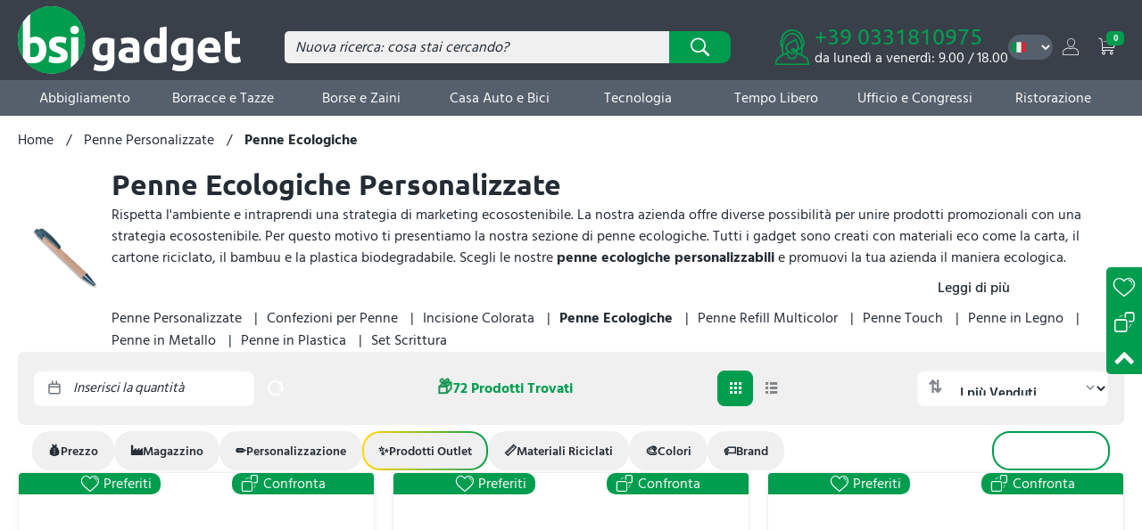

--- FILE ---
content_type: text/html;charset=UTF-8
request_url: https://www.bsigadget.com/it/penne-ecologiche-personalizzate.html
body_size: 44910
content:
<!DOCTYPE html>
<html dir="ltr" lang="it">
<head>
    <meta charset="UTF-8">
    <meta name="viewport" content="width=device-width, initial-scale=1, viewport-fit=cover">
    <title>
        Penne Ecologiche Personalizzate - Prezzi Online    </title>

    <!-- Meta Tags Verifica -->
    <meta name="google-site-verification" content="dazNjuFT_HDuKWFB_JRoMjBW3dpw2wvuetAQZX2ifoE">
    <meta name="facebook-domain-verification" content="4ohmuo9tantyl9bgdjgek4i4tz7577">
    <meta name="p:domain_verify" content="2a73922c758549448cf92154f6022f85">

    <!-- Base URL -->
    <base href="https://www.bsigadget.com/">

    <!-- Meta Dinamici -->
                    <meta name="title" content="
    Penne Ecologiche">
                <meta name="description" content="
    Il risprtto dell&#039;ambiente è molto importante e noi di BSI Gadget lo sappiamo bene, per questo per voi abbiamo pensato a penne ecologiche personalizzate.">
                <meta property="og:title" content="
    Penne Ecologiche Personalizzate - Prezzi Online">
                <meta property="og:type" content="
    article">
                <meta property="og:url" content="
    https://www.bsigadget.com:443/it/penne-ecologiche-personalizzate.html">
                <meta property="og:image" content="
    https://www.bsigadget.com/resources/image/data/logo.png">
                <meta property="og:description" content="
    Il risprtto dell&#039;ambiente è molto importante e noi di BSI Gadget lo sappiamo bene, per questo per voi abbiamo pensato a penne ecologiche personalizzate.">
    
    <!-- Descrizione di Fallback -->
    
    <!-- Preload/Caricamento Risorse -->
        <link rel="preload"
        href="https://www.bsigadget.com/assets/image/products/Budapest/59N31271-400x400.webp" as="image"    >
        <link rel="next"
        href="https://www.bsigadget.com/it/penne-ecologiche-personalizzate.html?page=2"     >
        <link rel="canonical"
        href="https://www.bsigadget.com/it/penne-ecologiche-personalizzate.html"     >
    
    <!-- Preload Configurazione e script statici-->
    <link rel="preload" href="/config/shard-config.json" as="fetch" crossorigin="anonymous">
    <link rel="preload" href="/assets/js/dist/Shard.js" as="script" crossorigin="anonymous">

    <!-- Fogli di Stile -->
    
    <!-- Preload Theme CSS -->
    <link rel="preload" href="/assets/stylesheets/bsiTheme.css?v=155" as="style" crossorigin="anonymous">
    <link rel="stylesheet" href="/assets/stylesheets/bsiTheme.css?v=155" crossorigin="anonymous">

    <!-- Preconnessione Risorse Esterne -->
    <link rel="preconnect" href="https://fonts.googleapis.com">
    <link rel="preconnect" href="https://fonts.gstatic.com" crossorigin>

    <!-- Preconnect per domini esterni per ridurre latenza -->
    <link rel="preconnect" href="https://widgets.trustedshops.com">
    <link rel="preconnect" href="https://scripts.clarity.ms">
    <link rel="preconnect" href="https://embeds.iubenda.com">
    <link rel="preconnect" href="https://integrations.etrusted.com">
    <link rel="dns-prefetch" href="https://www.googletagmanager.com">
    <link rel="dns-prefetch" href="https://www.google-analytics.com">

    <!-- Scripts Asincroni -->
        <script src="/assets/js/dist/Shard.js" crossorigin="anonymous"></script>

    <!-- Localizzazione -->
        <link rel="alternate" hreflang="en"
        href="https://en.bsigadget.eu/eco-pens.html">
        <link rel="alternate" hreflang="it"
        href="https://www.bsigadget.com/it/penne-ecologiche-personalizzate.html">
        <!--link rel="alternate" hreflang="x-default" href="https://www.bsigadget.com/"-->

    <!--script type="text/javascript" src="//embeds.iubenda.com/widgets/d45a84bd-d4f4-47e3-affc-f22d0acee574.js"></script-->
    <!-- Favicon Moderna -->
    <link rel="icon" href="/assets/icons/favicon.ico" sizes="any">
    <link rel="icon" href="/assets/icons/icon.svg" type="image/svg+xml">
    <link rel="apple-touch-icon" href="/assets/icons/apple-touch-icon.png">
    <link rel="manifest" href="/assets/icons/site.webmanifest">
    <meta name="theme-color" content="#ffffff">

    <script>
        var Library = new Shard('/config/shard-config.json');

        window.dataLayer = window.dataLayer || [];

        function gtag() { dataLayer.push(arguments); }

        gtag('consent', 'default', {
            'ad_storage': 'denied',
            'ad_user_data': 'denied',
            'ad_personalization': 'denied',
            'analytics_storage': 'denied'
        });

        // Caricamento stile
        //Library.require(['app.stylesheets']);
        Library.require(['app'], app => app.documentReady.then(() => Library.require(['cookieConsent'])));
    </script>

    <!-- Schema Markup -->
    <script type="application/ld+json">{"@context":"https://schema.org","@graph":[{"@type":"FAQPage","mainEntity":[{"@type":"Question","name":"Perché regalare penne ecologiche personalizzate?","acceptedAnswer":{"@type":"Answer","text":"Le penne ecologiche sono utili e rispettano l’ambiente. Oggi più che mai le persone sono sensibili al tema della sostenibilità. Omaggiarle con un gadget ecologico ti permetterà di dimostrare la tua attenzione verso uno stile di vita salutare ed eco-friendly. Realizzate solo in carta e cartone riciclato, con la canna di bambù e la plastica biodegradabile. Le penne ecologiche personalizzabili rappresentano un prodotto di sicuro effetto per la promozione della tua azienda."}},{"@type":"Question","name":"Quali penne ecologiche scegliere?","acceptedAnswer":{"@type":"Answer","text":"Dalle penne a sfera a quelle touchscreen, dai modelli biodegradabili a quelli realizzati in carta riciclata. Sono moltissime le penne eco disponibili in BSIGadget.com. Piccole e pratiche da portare con sé, una penna ecologica rappresentano un'ottima scelta di marketing. Le penne eco di BSIGadget sono disponibili in vari colori che vanno dal: nero, blu, rosso, verde. Non mancano le penne ecologiche fatte in carta o legno, oppure quelle più originali fabbricate con residui di metallo e bambù. Diverse anche i modelli con astuccio da regalo."}},{"@type":"Question","name":"Come si possono stampare le penne ecologiche personalizzabili?","acceptedAnswer":{"@type":"Answer","text":"Tutte realizzate con materiali riciclabili a ridotto impatto ambientale, le penne eco sono personalizzabili con il tuo logo oppure con una scritta. Per tutte le aziende che vogliono stampare il tuo logo, una frase promozionale o un'immagine."}},{"@type":"Question","name":"Quali sono le migliori tecniche di stampa per imprimere il mio logo?","acceptedAnswer":{"@type":"Answer","text":"Le tecniche di stampa usate da BSI Gadget per le Penne personalizzate ecologiche sono diverse e di alta qualità. Potrai scegliere tra: stampa digitale, incisione laser e tampografia. In ogni scheda prodotto troverai il metodo di stampa suggerito per quella penna ecologica."}},{"@type":"Question","name":"Le penne ecologiche personalizzate sono un buon investimento per la mia attività?","acceptedAnswer":{"@type":"Answer","text":"Sempre più attenti alla cura dell’ambiente e alla sua sostenibilità, sono tante le imprese che scelgono di intraprendere una strada ecosostenibile. Dalle campagne per sensibilizzare i cittadini ad altri progetti aziendali, perché l’inquinamento colpisce tutti noi. Unisciti a loro e per il tuo prossimo gadget promozionale scegli una penna ecologica da personalizzare di BSIGadget."}}]},{"@type":"BreadcrumbList","itemListElement":[{"@type":"ListItem","position":0,"item":{"@type":"Thing","url":"https://www.bsigadget.com/it/","name":"Home","@id":"https://www.bsigadget.com/it/"}},{"@type":"ListItem","position":1,"item":{"@type":"Thing","url":"https://www.bsigadget.com/it/penne-personalizzate.html","name":"Penne Personalizzate","@id":"https://www.bsigadget.com/it/penne-personalizzate.html"}},{"@type":"ListItem","position":2,"item":{"@type":"Thing","name":"Penne Ecologiche"}}]},{"@type":"Organization","name":"BSIGadget","url":"https://www.bsigadget.com/","image":"https://www.bsigadget.com//assets/image/icon.png","legalName":"Banking Support Italia s.r.l.","address":{"@type":"PostalAddress","addressCountry":"IT","addressLocality":"Tradate","addressRegion":"VA","postalCode":"21049","streetAddress":"Corso Bernacchi,80"},"contactPoint":{"@type":"ContactPoint","email":"info@bsigadget.com","telephone":"+39 0331810975","contactType":"customer service"}}]}</script></head><body>
    <header class="top-header-2" data-sticker>
    <div class="top-bg">
        <div class="content-wrapper">
            <div class="header-home">
                <a href="https://www.bsigadget.com/it/" class="logo">
                    <img src="/assets/image/bsilogo2k22-ondark.svg" loading="lazy" alt="BSIgadget" width="250"
                        height="75">
                </a>
            </div>

            <div class="header-search-content icon-small-menu">
                <div class="ism-content">
                    <form action="https://www.bsigadget.com/it/ricerca.html" method="get" class="flex-center form-group strainerContent">
    <input name="content" placeholder="Nuova ricerca: cosa stai cercando?" type="search" autocomplete="off"
        value="">
    <button class="button icon-magnifer" aria-label="Cerca"></button>
</form>                </div>
            </div>

            <div class="header-info icon-customer-care">
                <a class="telephone"
                    onclick="dataLayer.push({'event': 'analyticsEvent', 'category': 'contact', 'action': 'phone', 'label': 'nav'});"
                    href="tel:+390331810975">
                    +39 0331810975                </a>
                <span>
                    da lunedì a venerdì: 9.00 / 18.00                </span>
            </div>

            <select onchange="document.location = this.options[this.selectedIndex].dataset.alternate" 
        name="language-selector" 
        class="language-select flag-emoji" 
        aria-label="Language selection">
        <option value="en" 
            title="English" 
            data-alternate="https://en.bsigadget.eu/eco-pens.html"
            >
        🇬🇧    </option>
        <option value="it" 
            title="Italiano" 
            data-alternate="https://www.bsigadget.com/it/penne-ecologiche-personalizzate.html"
            selected>
        🇮🇹    </option>
    </select>
            <!--span class="icon-compare"></span>
            <span class="icon-heart"></span-->

            <div class="top-anchor hide-mdup">
                <span class="icon icon-menu anchor" data-component="toggle" data-target=".header-nav-category"></span>
            </div>

            <div class="top-anchor hide-mdup">
                <span class="icon-item icon-magnifer anchor" data-component="toggle"
                    data-target=".header-search-content">
                    Ricerca il prodotto                </span>
            </div>

            <div class="top-anchor">
                <a class="hicon-link icon-small-menu" href="https://www.bsigadget.com/it/autenticazione-accedi.html">
                    <span class="icon-profile icon-item ">
                        Il mio profilo                    </span>
                </a>
            </div>
            <div class="top-anchor">
                <div class="hicon-link nm icon-small-menu cart-button-container" data-product-url="https://www.bsigadget.com/it/carrello-articoli.json"
                    data-total-product-url="https://www.bsigadget.com/it/carrello-totale-prodotti.json" data-cart-url="https://www.bsigadget.com/it/carrello-v2.html">
                    <button class="icon-cart-1 icon-item cart-button" data-cart-button>
                        Vai al carrello                        <span class="cart-badge" data-cart-quantity>
                            0                        </span>
                    </button>

                    <!-- Dropdown del carrello -->
                    <div data-cart-dropdown></div>
                </div>
            </div>
        </div>
    </div>
    <div class="bottom-bg">
        <div class="content-wrapper">
            <nav class="header-nav-category icon-small-menu ism-right">
    <ul class="ism-content">
                <li class="has-dropdown">
            <span class="description">
                Abbigliamento            </span>
            <div class="dropdown-content "
                style="">
                <ul class="categories">
                                        <li>
                        <a href="https://www.bsigadget.com/it/abbigliamento-personalizzato.html" data-alias="vestiti,abiti,abbigliamento,vestito,abito,indumenti,indumento,vestiario,indumenti,abbigliamento lavoro, abbigliamento da lavoro, capi, capi abbigliamento, capi di abbigliamento, abbigliamento aziendale">Abbigliamento</a><ul class="childrens"><li><a href="https://www.bsigadget.com/it/tshirt-personalizzate.html" data-alias="maglietta, magliette, maglie, maglia, t shirt, t-shirt, t shirts,  t-shirts, tshirt, tshirts">T-shirt Personalizzate</a><ul class="childrens"><li><a href="https://www.bsigadget.com/it/tshirt-uomo.html" data-alias="t shirt uomo,t shirt uomini,t shirt da uomo,t-shirt uomo,t-shirt uomini,t shirt ragazzo,t shirt ragazzi,t-shirt ragazzo,t-shirt ragazzi,magliette uomo,magliette uomini,maglietta uomo,maglietta uomini,magliette da uomo,magliette da uomini,maglietta da uomo,maglietta da uomini,maglia uomo,maglia uomini,maglie uomo,maglie uomini,maglie ragazzo,maglia ragazzo,maglie ragazzi,maglia ragazzi,magliette ragazzo,magliette ragazzi,maglietta ragazzo,maglietta ragazzi">T-shirt Uomo</a></li><li><a href="https://www.bsigadget.com/it/tshirt-donna.html" data-alias="t shirt donna,t-shirt donna,t-shirt donne,t shirt donne,t shirt ragazza,t shirt ragazze,t-shirt ragazza,t-shirt ragazze,magliette donna,magliette donne,maglietta donna,maglietta donne,magliette da donna,maglietta da donna,magliette da donne, maglietta da donne,maglie donna,maglie donne,maglia donna,maglia donne,maglie da donna,maglie da donne,maglia da donna,maglia da donne">T-shirt Donna</a></li><li><a href="https://www.bsigadget.com/it/tshirt-bambino.html" data-alias="t shirt bambina,t shirt bambino,t shirt bambine,t shirt bambini,t-shirt bambina,t-shirt bambine,t-shirt bambini,t-shirt bambino,t shirt bimba,t shirt bimbe,t shirt bimbo,t shirt bimbi,t-shirt bimbo,t-shirt bimbi,t-shirt bimbe,t-shirt bimba,maglietta bimbo,maglietta bimbi,maglietta bimbe,maglietta bimba,magliette bimbi,magliette bimbo,magliette bimbe,magliette bimba,maglietta bambina,maglietta bambine,maglietta bambini,maglietta bambino,magliette bambina,magliette bambine,magliette bambino,magliette bambini,maglie bambina,maglie bambine,maglie bambini,maglie bambino,maglia bambini,maglia bambino,maglia bambine,maglia bambina,maglia bimbi,maglia bimbo,maglia bimbe,maglia bimba,maglie bimbi,maglie bimbo,maglie bimbe,maglie bimba">T-shirt Bambino</a></li></ul></li><li><a href="https://www.bsigadget.com/it/polo-personalizzate.html" data-alias="polo, polo maglia, polo maglie, polo maglietta, polo magliette, polo shirt">Polo</a></li><li><a href="https://www.bsigadget.com/it/giacche-personalizzate.html" data-alias="giacca, giacche, giaccone, giacconi, giubbotto, giubbotti, giubbino, giubbini, giubbetto, giubbetti, giacconi invernali, giaccone invernale, giacconi inverno, giaccone inverno, giacca invernale, giacche invernali, giacca inverno, giacche inverno, giubbotti invernali, giubbotto invernale, giubbotti inverno, giubbotto inverno">Giacche</a></li><li><a href="https://www.bsigadget.com/it/tute-personalizzate.html" data-alias=" tuta, tute">Tute</a></li><li><a href="https://www.bsigadget.com/it/abbigliamento-bambini.html" data-alias="abbigliamento bambini, abbigliamento bambina, abbigliamento bambino, abbigliamento per bambini, abbigliamento per bambino, abbigliamento per bambine, abbigliamento da bambina, abbigliamento da bambini, abbigliamento da bambino">Abbigliamento Bimbi</a></li><li><a href="https://www.bsigadget.com/it/felpe-personalizzate.html" data-alias="felpa, felpe">Felpe</a></li><li><a href="https://www.bsigadget.com/it/sciarpe-personalizzate.html" data-alias="sciarpa, sciarpe, scialle">Sciarpe</a></li><li><a href="https://www.bsigadget.com/it/guanti-personalizzati.html" data-alias="guanti, guanto">Guanti</a></li><li><a href="https://www.bsigadget.com/it/smanicati-personalizzati.html" data-alias="smanicato, smanicati">Smanicati</a></li><li><a href="https://www.bsigadget.com/it/poncho-impermeabili-personalizzati.html" data-alias="poncho impermeabile, poncho impermeabili, impermeabile poncho, impermeabili poncho, impermeabile, impermeabili, giacca impermeabile, giacche impermeabili, impermeabile pioggia, impermeabili pioggia, impermeabile per pioggia, impermeabili per pioggia, impermeabili da pioggia, impermeabile da pioggia, mantella impermeabile, mantelle impermeabili, mantelline impermeabili, mantellina impermeabile, mantella per pioggia, mantelle per pioggia, mantella pioggia, mantelle pioggia, mantella per la pioggia, mantelle per la pioggia, mantella da pioggia, mantelle da pioggia, mantello da pioggia, mantelli da pioggia, mantello per pioggia, mantelli per pioggia, mantella anti pioggia, mantelle anti pioggia, mantellina pioggia, mantelline pioggia, mantellina da pioggia, mantelline da pioggia, mantellina per la pioggia, mantelline per la pioggia">Poncho Impermeabili</a></li><li><a href="https://www.bsigadget.com/it/accessori-abbigliamento-personalizzati.html" data-alias="abbigliamento accessori, accessori abbigliamento, cravatta, cravatte, calza, calze, cravattino">Accessori Abbigliamento</a></li></ul>                    </li>
                                        <li>
                        <a href="https://www.bsigadget.com/it/cappelli-promozionali.html" data-alias="copricapi,calotte,cappello,cappelli,cappellino,cappellini,copricapo,berretto,berretti">Cappelli</a><ul class="childrens"><li><a href="https://www.bsigadget.com/it/cappellini-classici-baseball-personalizzati.html" data-alias="cappelli classici, cappello classico, cappello baseball, cappelli baseball, cappello da baseball, cappelli da baseball, cappello con visiera, cappelli con visiera, visiera cappello, visiera cappelli, cappello a visiera, cappelli a visiera, cappello con la visiera, cappelli con la visiera, cappello visiera, cappelli visiera, cappellino baseball, cappellini baseball, cappellino da baseball, cappellini da baseball, cappellini con visiera, cappellino con visiera, cappellino a visiera, cappellini a visiera, visiera cappellino, visiera cappellini, cappellino visiera, cappellini visiera, berretto da baseball, berretti da baseball, berretto baseball, berretti baseball, berretto con visiera, berretti con visiera, berretto visiera, berretti visiera">Cappellini Classici</a></li><li><a href="https://www.bsigadget.com/it/cappelli-trendy-personalizzati.html" data-alias="cappello di paglia, cappelli di paglia, cappello paglia, cappelli paglia, cappelli in paglia, cappello in paglia, cappellino in paglia, cappellini in paglia">Cappelli Trendy e Paglia</a></li><li><a href="https://www.bsigadget.com/it/cappelli-invernali-personalizzati.html" data-alias="cappello invernale, cappelli invernali, cappello inverno, cappelli inverno, cappello per l&#039;inverno, cappelli per l&#039;inverno, cappelli per inverno, cappello per inverno, cappello d&#039;inverno, cappelli d&#039;inverno, cappellino invernale, cappellini invernale, cappellino inverno, cappellini inverno, berretto invernale, berretti invernali, berretto inverno, berretti inverno">Cappelli Invernali</a></li><li><a href="https://www.bsigadget.com/it/cappelli-bimbo-personalizzati.html" data-alias="cappelli bambina, cappello bambina, cappello bambino, cappelli bambino, cappello bambini, cappelli bambini, cappelli per bambine, cappello per bambine, cappelli per bambino, cappello per bambino, cappelli per bambini, cappello per bambini, cappelli per bambina, cappello per bambina, cappelli per bambino, cappello per bambino, cappelli per bambini, cappello per bambini, cappelli bimba, cappello bimba, cappelli bimbo, cappello bimbo, cappelli bimbi, cappello bimbi, cappelli per bimba, cappello per bimba, cappelli per bimbo, cappello per bimbo, cappelli per bimbi, cappello per bimbi, cappello ragazzo, cappelli ragazzo, cappello ragazza, cappelli ragazza, cappello ragazzi, cappelli ragazzi, cappelli da ragazzo, cappello da ragazzo, cappelli da ragazza, cappello da ragazza, cappelli da ragazzi, cappello da ragazzi, cappelli per ragazzi, cappello per ragazzi, cappelli per ragazzo, cappello per ragazzi, cappelli per ragazze, cappello per ragazze, cappellini bambini, cappellino bambini, cappel">Cappelli Bimbo</a></li><li><a href="https://www.bsigadget.com/it/visiere-bandane-personalizzate.html" data-alias="visiera, visiere, bandane, bandana, foulard">Visiere e Bandane</a></li><li><a href="https://www.bsigadget.com/it/cappelli-militari-personalizzati.html" data-alias="cappello mimetico, cappelli mimetici, cappelli militari, cappello militare, cappellino mimetico, cappellini mimetici, cappellini militari, cappellino militare, berretto mimetico, berretti mimetici, berretto militare, berretti militari">Cappelli Militare e Mimetici</a></li><li><a href="https://www.bsigadget.com/it/cappelli-pescatore-personalizzati.html" data-alias="cappello miramare, cappelli miramare, cappellino miramare, cappellini miramare, cappello da pescatore, cappelli da pescatore, cappello a pescatore, cappelli a pescatore, cappello pescatore, cappelli pescatore, cappelli alla pescatore, cappello alla pescatore, cappelli da pescatori, cappello da pescatori, cappello alla pescatora, cappelli alla pescatora, cappello pescatora, cappelli pescatora, cappellino pescatore, cappellini pescatore, cappellino da pescatore, cappellini da pescatore, cappellini alla pescatora, cappellino alla pescatora">Cappelli Miramare</a></li><li><a href="https://www.bsigadget.com/it/scaldacollo-personalizzati.html" data-alias="fascia scaldacollo, fasce scaldacollo, scaldacollo, scalda collo, copricollo, copri collo">Fasce Scaldacollo</a></li></ul>                    </li>
                                        <li>
                        <a href="https://www.bsigadget.com/it/occhiali-promozionali.html" data-alias="lenti,montature,occhiale,occhiali,lente">Occhiali</a><ul class="childrens"><li><a href="https://www.bsigadget.com/it/occhiali-da-sole-personalizzati.html" data-alias="occhiale, occhiali, occhiali da sole, occhiale da sole, occhiali sole, occhiale sole">Occhiali da Sole</a></li><li><a href="https://www.bsigadget.com/it/accessori-occhiali-da-sole.html" data-alias="pulisci occhiali, panno per pulire gli occhiali, panni per pulire gli occhiali, panno per pulire occhiali, panni per pulire occhiali, panno pulisci occhiali, panni pulisci occhiali, panni per pulire occhiali, panno per pulire occhiali, salviette per pulire occhiali, salvietta per pulire occhiali, salviette pulisci occhiali, salvietta pulisci occhiali, astucci per occhiali, astuccio per occhiali, astuccio occhiali, astucci occhiali, astuccio porta occhiali, astucci porta occhiali, custodia occhiali, custodie occhiali, custodia per occhiali, custodie per occhiali, accessori occhiali, accessori per occhiali, occhiali accessori">Accessori Occhiali</a></li></ul>                    </li>
                                        <li>
                        <a href="https://www.bsigadget.com/it/articoli-per-la-persona.html" data-alias="cura personale, accessori personali,accessori per la persona,effetti personali,gadget persona">Articoli per la Persona</a><ul class="childrens"><li><a href="https://www.bsigadget.com/it/porta-biglietti-da-visita-personalizzati.html" data-alias="porta biglietti da visita, porta biglietti visita, porta biglietti da visita tascabile, porta biglietto da visita, porta biglietto visita, portabiglietti da visita, portabiglietto da visita">Porta Biglietti da Visita</a></li><li><a href="https://www.bsigadget.com/it/porta-carte-di-credito-personalizzati.html" data-alias="portacarte, porta carte, porta carte di credito, porta carta di credito, portacarte di credito, portacarta di credito">Porta Carte di Credito</a></li><li><a href="https://www.bsigadget.com/it/porta-documenti-personalizzati.html" data-alias="porta documenti, cartelline porta documenti, cartellina porta documenti, borsa porta documenti, borse porta documenti, borsetta porta documenti, borsette porta documenti, cartella porta documenti, cartelle porta documenti, cartelletta porta documenti, cartellette porta documenti, contenitore porta documenti, contenitori porta documenti, buste porta documenti, busta porta documenti, portadocumenti, cartella portadocumenti, cartelle portadocumenti, cartellina portadocumenti, cartelline portadocumenti, cartelle portadocumenti, cartella portadocumenti, borsa portadocumenti, borse portadocumenti, borsetta portadocumenti, borsette portadocumenti, cartelletta portadocumenti, cartellette portadocumenti, contenitori portadocumenti, contenitore portadocumenti, busta portadocumenti, buste portadocumenti">Porta Documenti</a></li><li><a href="https://www.bsigadget.com/it/portafogli-personalizzati.html" data-alias="portafogli, portafoglio, porta fogli, porta foglio, ferma soldi, clip per soldi, clip soldi, clip ferma soldi">Portafogli</a></li><li><a href="https://www.bsigadget.com/it/porta-monete-personalizzati.html" data-alias="porta monete, portamonete, borsellino porta monete, borsellini porta monete, borsellino portamonete, borsellini portamonete">Porta Monete</a></li><li><a href="https://www.bsigadget.com/it/spille-personalizzate.html" data-alias="spilla, spille, spillo, fermaglio">Spille</a></li></ul>                    </li>
                                        <li>
                        <a href="https://www.bsigadget.com/it/braccialetti-personalizzati.html" data-alias="bracciali,bijoux,bracciale,braccialetto,braccialetti">Braccialetti</a><ul class="childrens"><li><a href="https://www.bsigadget.com/it/braccialetti-carta-personalizzati.html" data-alias="braccialetti con la carta, braccialetto con la carta, braccialetti di carta, braccialetto di carta, braccialetto carta, braccialetti carta, braccialetti carta eventi, braccialetto carta eventi, braccialetti carta per eventi, braccialetto carta per eventi, braccialetti di carta per eventi, braccialetto di carta per eventi, braccialetti in carta, braccialetto in carta, braccialetti colorati carta, braccialetto colorato carta, braccialetti di carta colorati, braccialetto di carta colorato, braccialetti carta monouso, braccialetto carta monouso, braccialetti di carta monouso, braccialetto di carta monouso, braccialetti monouso carta, braccialetto monouso carta, braccialetti monouso, braccialetto monouso, bracciale di carta, bracciali di carta, bracciali carta, bracciale carta, bracciali monouso, bracciale monouso">Braccialetti Monouso</a></li><li><a href="https://www.bsigadget.com/it/braccialetti-silicone-personalizzati.html" data-alias="bracciali in silicone, bracciale in silicone, bracciale silicone, bracciali silicone, bracciali di gomma, bracciale di gomma, bracciali in gomma, bracciale in gomma, bracciali gomma, bracciale gomma, bracciale colorato, bracciali colorati, braccialetti in silicone, braccialetto in silicone, braccialetti silicone, braccialetto silicone, braccialetti di silicone, braccialetto di silicone, braccialetti colorati in silicone, braccialetto colorato in silicone, braccialetti colorati silicone, braccialetto colorato silicone, braccialetti di silicone colorati, braccialetto di silicone colorato, braccialetti in silicone colorati, braccialetto in silicone colorato, braccialetti silicone colorati, braccialetto silicone colorato, braccialetti di gomma, braccialetto di gomma, braccialetti gomma, braccialetto gomma, braccialetti in gomma, braccialetto in gomma, braccialetti gomma colorati, braccialetto gomma colorato, braccialetti in gomma colorati, braccialetto in gomma colorato, braccialetti di go">Braccialetti in Silicone</a></li><li><a href="https://www.bsigadget.com/it/braccialetti-riflettenti-personalizzati.html" data-alias="braccialetto riflettente, braccialetti riflettenti, braccialetti fluorescenti, braccialetto fluorescente, braccialetti colorati fluorescenti, braccialetto colorato fluorescente, braccialetto catarifrangente, braccialetti catarifrangenti, braccialetti luminosi, braccialetto luminoso, braccialetti luminosi fluo, braccialetto luminoso fluo, braccialetto segnaletico, braccialetti segnaletici, braccialetti fluo, braccialetto fluo, bracciale riflettente, bracciali riflettenti, bracciale fluorescente, bracciali fluorescenti, bracciale catarifrangente, bracciali catarifrangenti, bracciale luminoso, bracciali luminosi, bracciale luminoso fluo, bracciali luminosi fluo, bracciali fluo, bracciale fluo, bande riflettenti, banda riflettente, banda fluorescente, bande fluorescenti, banda catarifrangente, bande catarifrangenti, banda luminosa, bande luminose, bande segnaletiche, banda segnaletica, fasce riflettenti, fascia riflettente, fasce fluorescenti, fascia fluorescente, fasce catarifrangenti, fa">Braccialetti Riflettenti</a></li><li><a href="https://www.bsigadget.com/it/braccialetti-altri-materiali-personalizzati.html" data-alias="bracciale raso, bracciali raso, bracciale nastro raso, bracciali nastri raso, bracciale di raso, bracciali di raso, bracciali in tessuto, bracciale in tessuto, bracciali tessuto, bracciale tessuto, bracciali di tessuto, bracciale di tessuto, bracciale ecopelle, bracciali ecopelle, braccialetti in raso, braccialetto in raso, braccialetti in tessuto, braccialetto in tessuto,  braccialetti tessuto, braccialetto tessuto">Braccialetti Altri Materiali</a></li></ul>                    </li>
                                    </ul>
            </div>
        </li>
                <li class="has-dropdown">
            <span class="description">
                Borracce e Tazze            </span>
            <div class="dropdown-content "
                style="">
                <ul class="categories">
                                        <li>
                        <a href="https://www.bsigadget.com/it/borracce-personalizzate.html" data-alias="borraccia, borracce, bottiglia, bottiglie">Borracce Personalizzate</a><ul class="childrens"><li><a href="https://www.bsigadget.com/it/borracce-bottiglie-termiche-personalizzate.html" data-alias="borraccia termica, borracce termiche, bottiglia termica, bottiglie termiche, bottiglie doppio strato, bottiglia doppio strato, borraccia doppio strato, borracce doppio strato, borraccia isolante, borracce isolanti, bottiglia isolante, bottiglie isolanti">Borracce e Bottiglie Termiche</a></li><li><a href="https://www.bsigadget.com/it/borracce-pieghevoli-personalizzate.html" data-alias="borracce pieghevoli, borraccia pieghevole, bottiglia pieghevole, bottiglie pieghevoli">Borracce Pieghevoli</a></li><li><a href="https://www.bsigadget.com/it/borracce-plastica-personalizzate.html" data-alias="borraccia plastica, borracce plastica, borraccia in plastica, borracce in plastica, borracce di plastica, borraccia di plastica, plastica borraccia, plastica borracce, bottiglia di plastica, bottiglie di plastica, bottiglie in plastica, bottiglia in plastica, bottiglia plastica, bottiglie plastica">Borracce in Plastica</a></li><li><a href="https://www.bsigadget.com/it/borracce-alluminio-personalizzate.html" data-alias="borracce di alluminio, borraccia di alluminio, borraccia alluminio, borracce alluminio, borraccia in alluminio, borracce in alluminio, alluminio borraccia, alluminio borracce, bottiglie alluminio, bottiglia alluminio, bottiglie di alluminio, bottiglia di alluminio, bottiglie in alluminio, bottiglia in alluminio, alluminio bottiglie, alluminio bottiglia">Borracce in Alluminio</a></li><li><a href="https://www.bsigadget.com/it/borracce-acciaio-personalizzate.html" data-alias="borraccia acciaio, borracce acciaio, borraccia in acciaio, borracce in acciaio, borraccia acciaio inox, borracce acciaio inox, borraccia in acciaio inox, borracce in acciaio inox, acciaio borracce, acciaio borraccia, borracce d&#039;acciaio, borraccia d&#039;acciaio, borracce di acciaio, borraccia di acciaio, bottiglia acciaio, bottiglie acciaio, bottiglie in acciaio, bottiglia in acciaio, bottiglia acciaio inox, bottiglie acciaio inox, bottiglia in metallo, bottiglie in metallo, bottiglia metallica, bottiglie metalliche, bottiglia metallo, bottiglie metallo, bottiglie di metallo, bottiglia di metallo, borraccia in metallo, borracce in metallo, borraccia metallo, borracce metallo, borracce di metallo, borraccia di metallo, borracce metalliche, borraccia metallica">Borracce in Acciaio</a></li><li><a href="https://www.bsigadget.com/it/borracce-vetro-personalizzate.html" data-alias="borraccia di vetro, borracce di vetro, borraccia in vetro, borracce in vetro, borraccia vetro, borracce vetro, borraccia vetro borosilicato, borracce vetro borosilicato, bottiglie vetro, bottiglia vetro, bottiglie in vetro, bottiglia in vetro, vetro bottiglie, vetro bottiglia, bottiglia di vetro, bottiglie di vetro">Borracce in Vetro</a></li><li><a href="https://www.bsigadget.com/it/borracce-in-tritan-personalizzate.html" data-alias="borraccia tritan, borracce tritan, borraccia in tritan, borracce in tritan, tritan borraccia, tritan borracce, borracce di tritan, borraccia di tritan, bottiglie tritan, bottiglia tritan, tritan bottiglie, tritan bottiglia, bottiglie in tritan, bottiglia in tritan">Borracce in Tritan</a></li><li><a href="https://www.bsigadget.com/it/borracce-con-infusore-personalizzate.html" data-alias="borraccia con infusore, borracce con infusore, borraccia infusore, borracce infusore, borraccia con infusore per tisane, borracce con infusore per tisane, borraccia con infusore per frutta, borracce con infusore per frutta, borraccia infusore frutta, borracce infusore frutta, bottiglia con infusore, bottiglie con infusore, bottiglia infusore, bottiglie infusore">Borracce con Infusore</a></li><li><a href="https://www.bsigadget.com/it/thermos-personalizzati.html" data-alias="thermos ">Thermos</a></li></ul>                    </li>
                                        <li>
                        <a href="https://www.bsigadget.com/it/tazze-personalizzate.html" data-alias="mug, tazzine, tazzina, tazza, tazze">Tazze</a><ul class="childrens"><li><a href="https://www.bsigadget.com/it/tazze-da-asporto-personalizzate.html" data-alias="tazza da asporto, tazze da asporto, tazza asporto, tazze asporto, tazza d&#039;asporto, tazze d&#039;asporto, tazza da viaggio, tazze da viaggio, tazza viaggio, tazze viaggio, tazza mug da viaggio, tazze mug da viaggio, mug viaggi, mug viaggio, mug da viaggio, mug da viaggi, tazza take away, tazze take away, tazza take-away, tazze take-away">Tazze da Asporto</a></li><li><a href="https://www.bsigadget.com/it/tazzine-caffe-personalizzate.html" data-alias="tazzine caffè, tazzina caffè, tazzine caffe, tazzina caffe, tazzina da caffè, tazzine da caffè, tazzina da caffe, tazzine da caffe, caffè tazzina, caffè tazzine, caffe tazzina, caffe tazzine, tazzina di caffe, tazzine di caffe, tazzina di caffè, tazzine di caffè, tazzine per caffè, tazzina per caffè, tazzine per caffe, tazzina per caffe, tazzine caffè per bar, tazzina caffè per bar, tazzine caffe per bar, tazzina caffe per bar, tazzine caffè da bar, tazzina caffè da bar, tazzine caffe da bar, tazzina caffe da bar, tazzine da caffè bar, tazzina da caffè bar, tazzine da caffe bar, tazzina da caffe bar, tazzine caffe&#039;, tazzina caffe&#039;, tazzine caffè bar, tazzina caffè bar, tazzine caffe bar, tazzina caffe bar, tazze per caffe, tazza per caffe, tazze per caffè, tazza per caffè, tazza caffè, tazze caffè, tazza caffe, tazze caffe, tazza di caffè, tazze di caffè, tazza di caffe, tazze di caffe, tazze da caffe, tazza da caffe, tazze da caffè, tazza da caffè, caffe tazza, caffe tazze, caffè tazz">Tazzine da Caffe&#039;</a></li><li><a href="https://www.bsigadget.com/it/tazze-termiche-personalizzate.html" data-alias="tazza termica, tazze termiche, tazza termica da viaggio, tazze termiche da viaggio, tazza da viaggio termica, tazze da viaggio termiche, tazza termica viaggio, tazze termiche viaggio, tazza mug termica, tazze mug termiche, mug termica, mug termiche, travel mug termica, travel mug termiche">Tazze Termiche</a></li><li><a href="https://www.bsigadget.com/it/tazze-in-ceramica-personalizzate.html" data-alias="tazze ceramica, tazza ceramica, tazze in ceramica, tazza in ceramica, tazze di ceramica, tazza di ceramica, ceramica tazze, ceramica tazza, porcellana tazze, porcellana tazza, tazze di porcellana, tazza di porcellana, tazze porcellana, tazza porcellana, tazze in porcellana, tazza in porcellana, mug porcellana, mug in porcellana, tazze mug porcellana, tazza mug porcellana, mug ceramica">Tazze in Ceramica</a></li><li><a href="https://www.bsigadget.com/it/tazze-metallo-vetro-personalizzate.html" data-alias="tazza metallo, tazze metallo, tazze in metallo, tazza in metallo, tazza di metallo, tazze di metallo, tazza metallica, tazze metalliche, tazza di vetro, tazze di vetro, tazza in vetro, tazze in vetro, tazze in vetro borosilicato, tazza in vetro borosilicato, tazze vetro borosilicato, tazza vetro borosilicato, tazza acciaio, tazze acciaio, tazza in acciaio, tazze in acciaio, tazza acciaio inox, tazze acciaio inox, tazze in acciaio inox, tazza in acciaio inox, mug acciaio, mug metallica, mug metalliche, mug metallo, mug vetro, mug in vetro, tazze mug vetro, tazza mug vetro">Tazze in Metallo Vetro e Altro</a></li></ul>                    </li>
                                        <li>
                        <a href="https://www.bsigadget.com/it/bicchieri-personalizzati.html" data-alias="calici, bicchieri, bicchiere, calice">Bicchieri</a><ul class="childrens"><li><a href="https://www.bsigadget.com/it/bicchieri-classici-promozionali.html" data-alias="bicchieri acqua classici, bicchiere acqua classico, bicchieri classici, bicchiere classico, bicchieri da vino, bicchiere da vino, bicchieri vino, bicchiere vino, bicchieri per il vino, bicchiere per il vino, bicchieri per vino, bicchiere per vino, bicchieri di vino, bicchiere di vino, bicchieri da vini, bicchiere da vino, bicchieri da shot, bicchiere da shot, bicchieri shot, bicchiere shot, bicchieri bibita, bicchiere bibita, bicchieri da bibita, bicchiere da bibita, bicchieri per bibite, bicchiere per bibite, bicchieri bibite, bicchiere bibite, bicchieri acqua, bicchiere acqua, bicchieri da acqua, bicchiere da acqua, bicchieri per acqua, bicchiere per acqua, bicchieri da cocktail, bicchiere da cocktail, bicchieri cocktail, bicchiere cocktail, bicchieri per cocktail, bicchiere per cocktail, bicchieri di cocktail, bicchiere di cocktail, bicchieri cocktails, bicchiere cocktails, cocktail bicchieri, cocktail bicchiere, calice, calici, calice di vino, calici di vino, calici vino, calice vi">Bicchieri Classici</a></li><li><a href="https://www.bsigadget.com/it/bicchieri-da-asporto-personalizzati.html" data-alias="bicchieri cappuccino da asporto, bicchiere cappuccino da asporto, bicchieri da asporto con coperchio, bicchiere da asporto con coperchio, bicchieri asporto, bicchiere asporto, bicchieri caffe asporto, bicchiere caffe asporto, bicchieri caffè asporto, bicchiere caffè asporto, bicchieri asporto caffe, bicchiere asporto caffe, bicchieri asporto caffè, bicchiere asporto caffè, bicchieri asporto cappuccino, bicchiere asporto cappuccino, bicchieri asporto con coperchio, bicchiere asporto con coperchio, bicchieri caffè da asporto, bicchiere caffè da asporto, bicchieri caffe da asporto, bicchiere caffe da asporto, bicchieri da asporto, bicchiere da asporto, bicchieri d&#039;asporto, bicchiere d&#039;asporto, bicchieri da viaggio, bicchiere da viaggio, bicchieri viaggio, bicchiere viaggio, bicchieri caffè take away, bicchiere caffè take away, bicchieri caffe take away, bicchiere caffe take away, bicchieri take away, bicchiere take away, bicchieri take away con coperchio, bicchiere take away con coperchio">Bicchieri da Asporto</a></li><li><a href="https://www.bsigadget.com/it/bicchieri-termici-personalizzati.html" data-alias="bicchieri termici, bicchiere termico, bicchieri a doppia parete, bicchiere a doppia parete, bicchieri doppia parete, bicchiere doppia parete">Bicchieri Termici</a></li><li><a href="https://www.bsigadget.com/it/cannucce-personalizzate.html" data-alias="cannuccia, cannucce">Cannucce</a></li></ul>                    </li>
                                    </ul>
            </div>
        </li>
                <li class="has-dropdown">
            <span class="description">
                Borse e Zaini            </span>
            <div class="dropdown-content "
                style="">
                <ul class="categories">
                                        <li>
                        <a href="https://www.bsigadget.com/it/borse-personalizzate.html" data-alias="borse a mano, borse casual">Borse</a><ul class="childrens"><li><a href="https://www.bsigadget.com/it/beauty-case-personalizzati.html" data-alias="beauty case, beauty case da viaggio, beauty case viaggio, beautycase, beautycase da viaggio, pochette, pochette trucchi, pochette da trucco, trousse, trousse trucchi, trousse per trucco, trousse da viaggio, trousse viaggio, trousse make up, trousse di trucchi, portatrucchi, portatrucchi da viaggio, porta cosmetici, porta trucchi, pochette porta trucchi, porta trucchi da viaggio, borsetta porta trucchi">Beauty Case</a></li><li><a href="https://www.bsigadget.com/it/borse-e-borselli-personalizzati.html" data-alias="borsa tracolla, borse tracolla, borsa a tracolla, borse a tracolla, tracolla per borsa, tracolle per borsa, tracolla borsa, tracolla borse, tracolla, borsello, borselli, tracolla borsello, tracolla borselli, borsello a tracolla, borselli a tracolla, borsello tracolla, borselli tracolla">Borse e Borselli</a></li><li><a href="https://www.bsigadget.com/it/borse-computer-personalizzati.html" data-alias="borsa porta pc, borse porta pc, porta pc borsa, porta pc borse, borsa pc, borsa per pc, borse per pc, borse pc portatile, borsa pc portatile, borse per il pc, borsa per il pc, borse per pc portatili, borsa per pc portatile, borse da pc, borsa da pc, borsa computer, borse computer, borsa per computer, borsa per computer, borse per il computer, borsa per il computer, borsa porta computer, borse porta computer, borse per computer, borsa per computer, borsa computer portatile, borse computer portatile, borsa laptop, borse laptop, borsa per laptop, borse per laptop, custodia pc, custodie pc, custodia per pc, custodie per pc, custodia porta pc, custodie porta pc, custodie per pc portatile, custodia per pc portatile, custodia computer, custodie computer, custodia per computer, custodie per computer, custodia computer portatile, custodie computer portatile, custodia per computer portatile, custodie per computer portatile, custodia laptop, custodie laptop, custodia per laptop, custodie per lapt">Borse Porta Computer</a></li><li><a href="https://www.bsigadget.com/it/borse-sportive-personalizzate.html" data-alias="borse sportive, borsa sportiva, borse a tracolla sportive, borsa a tracolla sportiva, borse tracolla sportive, borsa tracolla sportiva, borse sportive a tracolla, borsa sportiva a tracolla, borsa sportiva, borse sportive, borsa per sport, borse per sport, borsa sport, borse sport, borsa sportiva tracolla, borse sportive tracolla, borsa per lo sport, borse per lo sport, borse da sport, borsa da sport, borsa da piscina, borse da piscina, borsa piscina, borse piscina, borsa per piscina, borse per piscina, borsa da palestra, borse da palestra, borsa per palestra, borse per palestra, borsa palestra, borse palestra, borsa per la palestra, borse per la palestra, borsa per calcio, borse per calcio, borsa di calcio, borse di calcio, borsa calcio, borse calcio, borse da calcio, borsa da calcio, borsone sportivo, borsoni sportivi, borsone per sport, borsoni per sport, borsoni sport, borsone sport, borsoni per lo sport, borsone per lo sport, borsoni piscina, borsone piscina, borsone per piscina, b">Borse Sportive</a></li><li><a href="https://www.bsigadget.com/it/borse-termiche-personalizzate.html" data-alias="borsa termica, borse termiche, borsa termica pranzo, borse termiche pranzo, borsa porta pranzo termico, borse porta pranzo termiche, borsa termica porta pranzo, borse termiche porta pranzo, borsa pranzo termica, borse pranzo termiche, borsa termica per pranzo, borse termiche per pranzo, borsa termica a zaino, borse termiche a zaino, borsa termica zaino, zaino borsa termica, zaini borse termiche, borsa porta pranzo termica, borse porta pranzo termiche, borsa frigo, borse frigo, borsa frigo a zaino, borse frigo a zaino, zaino borsa frigo, zaini borse frigo, zaino termico, zaini termici, zaino con borsa termica, zaini con borse termiche, zaino frigo, zaini frigo, borsa frigo zaino, borse frigo zaini, borse frigo zaino, zaino refrigerante, zaini refrigeranti, borsa refrigerante, borse refrigeranti, borsa frigo refrigerata, borse frigo refrigerate, borsa refrigerata, borse refrigerate">Borse Termiche</a></li><li><a href="https://www.bsigadget.com/it/marsupi-personalizzati.html" data-alias="marsupio, marsupi, borse marsupi, borsa marsupio, borsette marsupio, borsette marsupi, borsetta marsupio, marsupi borse, marsupio borsa">Marsupi</a></li><li><a href="https://www.bsigadget.com/it/sacche-personalizzate.html" data-alias="sacchi, sacco, sacche, sacca, sacchetti, sacchetto, sacchetti da regalo, sacchetti da regali, sacchetto da regalo, sacchetto da regali, sacchetti regalo, sacchetti regali, sacchetto regalo, sacchetto regali, sacchetti per regali, sacchetti per regalo, sacchetto per regali, sacchetto per regalo">Sacchetti Regalo</a></li><li><a href="https://www.bsigadget.com/it/trolley-personalizzati.html" data-alias="trolley, trolley bagaglio a mano, trolley bagagli a mano, zaino a trolley, zaini a trolley, zaino con trolley, zaini con trolley, zaino trolley, zaini trolley, trolley da viaggio, trolley valigia, trolley valigie, trolley zaino, trolley zaini, valigia trolley, valigie trolley, trolley viaggio, trolleys, valigia con ruote, valigie con ruote, borsone con ruote, borsoni con ruote, borsone da viaggio con ruote, borsoni da viaggio con ruote, borsone viaggio con ruote, borsoni viaggio con ruote, borsone trolley con ruote, borsoni trolley con ruote, borsone con trolley, borsoni con trolley, borsone viaggio trolley, borsoni viaggio trolley, borsoni trolley da viaggio, borsone trolley da viaggio">Trolley</a></li><li><a href="https://www.bsigadget.com/it/valigie-personalizzate.html" data-alias="valigia, valigie, valigia da stiva, valigie da stiva, valigia da viaggio, valigie da viaggio, valigia stiva, valigie stiva, valigie da viaggio, valigia viaggio, valigia viaggio, valigie viaggio, porta abiti, porta abiti da viaggio, porta abito da viaggio, borsa porta abiti, borsone porta abiti, borse porta abiti, borsoni porta abiti, porta abito, porta abiti, borsa porta abito, borse porta abiti, porta abiti valigia, porta abiti valigie, valigia porta abiti, valigie porta abiti, bagaglio, bagagli">Valigie e Porta Abiti</a></li><li><a href="https://www.bsigadget.com/it/cartelle-personalizzate.html" data-alias="cartella porta documenti, cartelle porta documenti, buste porta documenti, busta porta documenti, bustina porta documenti, bustine porta documenti, borsa porta documenti, borse porta documenti, cartella portadocumenti, cartelle portadocumenti, busta portadocumenti, buste portadocumenti, borsa portadocumenti, borse portadocumenti">Cartelle</a></li><li><a href="https://www.bsigadget.com/it/scatole-personalizzate.html" data-alias="scatole, scatola, scatola regalo, scatole regalo, scatole da regalo, scatola da regalo, scatole per regali, scatola per regali, scatola per regalo, scatola regali, scatole regali, scatole per regalo, scatola per regalo, packaging, fascette, fascetta">Scatole e Fascette</a></li></ul>                    </li>
                                        <li>
                        <a href="https://www.bsigadget.com/it/borse-shopper-personalizzate.html" data-alias="personal shopper, shopper, shopper bag, borsa shopper, borse shopper, shopper borsa, shopper borse, shoppers, borse shoppers, borsa, borse, busta, buste, sacchetto, sacchetti">Borse Shopper</a><ul class="childrens"><li><a href="https://www.bsigadget.com/it/shopper-carta-personalizzate.html" data-alias="shopper carta, shopper di carta, shopper in carta, shoppers carta, buste shopper carta, busta shopper carta, buste carta shopper, busta carta shopper, shopper bag carta, borse shopper carta, borsa shopper carta, borse shopper di carta, borsa shopper di carta, borse shopper in carta, borsa shopper in carta, buste shopper in carta, busta shopper in carta, sacchetti di carta, sacchetto di carta, sacchetti carta, sacchetto carta, sacchetti in carta, sacchetto in carta, buste di carta, busta di carta, buste carta, busta carta, buste in carta, busta in carta, borse di carta, borsa di carta, borse carta, borsa carta, borse in carta, borsa in carta">Shopper Carta</a></li><li><a href="https://www.bsigadget.com/it/shopper-cotone-personalizzate.html" data-alias="shopper cotone, shopper di cotone, shopper in cotone, shopper bag cotone, shopper cotone naturale, shopper in cotone naturale, borsa cotone shopper, borse cotone shopper, borsa shopper cotone, borse shopper cotone, borsa shopper in cotone, borse shopper in cotone, sacchetti cotone, sacchetto cotone, sacchetti di cotone, sacchetto di cotone, sacchetti in cotone, sacchetto in cotone, sacchetti cotone naturale, sacchetto cotone naturale, busta cotone, buste cotone, buste di cotone, busta di cotone, buste in cotone, busta in cotone, borsa cotone, borse cotone, borse in cotone, borsa in cotone, borse di cotone, borsa di cotone">Shopper Cotone</a></li><li><a href="https://www.bsigadget.com/it/shopper-ecologiche-personalizzate.html" data-alias="shopper ecologica, shopper ecologiche, sacchetto ecologico, sacchetti ecologici, busta ecologica, buste ecologiche, buste spesa ecologiche, busta spesa ecologica, borsa ecologica, borse ecologica, eco shopper, shopper eco, eco friendly shopper, eco-friendly shopper, shopper eco friendly,shopper eco-friendly, sacchetti eco, sacchetto eco, sacchetti eco friendly, sacchetto eco friendly, sacchetti eco-friendly, sacchetto eco-friendly, eco buste, eco busta, buste eco, busta eco, borse eco, borsa eco, borse eco friendly, borsa eco friendly, borse eco-friendly, borsa eco-friendly, eco borsa, eco borse">Shopper Ecologiche</a></li><li><a href="https://www.bsigadget.com/it/shopper-laminato-promozionali.html" data-alias="shopper laminato, shopper laminate, borse laminate, borsa laminata, borse in laminato">Shopper in Laminato</a></li><li><a href="https://www.bsigadget.com/it/shopper-juta-personalizzate.html" data-alias="shopper in juta, shopper juta, borsa shopper juta, borse di juta, borsa di juta, borse in juta, borsa in juta, borse juta, borsa juta, sacchetto juta, sacchetti juta, juta sacchetti, juta sacchetto, sacchetti di juta, sacchetto di juta, sacchetto in juta, sacchetti in juta, buste di juta, busta di juta, buste juta, busta juta, buste in juta, busta in juta">Shopper Juta</a></li><li><a href="https://www.bsigadget.com/it/shopper-nylon-pubblicitarie.html" data-alias="shopper nylon, busta di nylon, buste di nylon, busta nylon, buste nylon, sacchetti di nylon, sacchetto di nylon, sacchetti nylon, sacchetto nylon, borsa nylon, borse nylon, borse di nylon, borsa di nylon, borse in nylon, borsa in nylon">Shopper Nylon e Fibre Sintetiche</a></li><li><a href="https://www.bsigadget.com/it/shopper-porta-bottiglie-promozionali.html" data-alias="shopper bottiglie vino, shopper bottiglia vino, shopper bottiglia, shopper bottiglie, shopper per bottiglie, shopper per bottiglia, shopper per bottiglie vino, shopper per bottiglia vino, shopper portabottiglie, shopper portabottiglia, shopper vino, shopper per vino, borsa portabottiglie, borsa portabottiglia, borse portabottiglie, borse portabottiglia, borsa portabottiglie vino, borsa portabottiglia vino, borse portabottiglie vino, borse portabottiglia vino, borsa porta bottiglie, borsa porta bottiglia, borse porta bottiglie, borse porta bottiglia, borsa porta bottiglie vino, borsa porta bottiglia vino, borse porta bottiglie vino, borse porta bottiglia vino, borsa vini, borsa vino, borse vini, borse vino, borsa porta vino, borsa porta vini, borse porta vino, borse porta vini, borsa da vino, borsa da vini, borse da vino, borse da vini, sacchetto vini, sacchetto vino, sacchetti vini, sacchetti vino, sacchetti bottiglie di vino, sacchetti bottiglie di vini, sacchetto bottiglie di vino, s">Shopper per Bottiglie</a></li><li><a href="https://www.bsigadget.com/it/shopper-tnt-personalizzate.html" data-alias="shopper tnt, shoppers tnt, shopper in tnt, shoppers in tnt, tnt shopper, tnt shoppers, borse shopper in tnt, borsa shopper in tnt, borse in tnt, borsa in tnt, borse tnt, borsa tnt, borse spesa tnt, borsa spesa tnt, tnt borse, tnt borsa, sacchetti tnt, sacchetto tnt, sacchetti in tnt, sacchetto in tnt, tnt sacchetti, tnt sacchetto, buste tnt, busta tnt, buste in tnt, busta in tnt, tnt buste, tnt busta">Shopper Tnt</a></li><li><a href="https://www.bsigadget.com/it/shopper-richiudibili-personalizzate.html" data-alias="shopper richiudibili, shopper richiudibile, buste richiudibili, busta richiudibile, borsa spesa richiudibile, borse spesa richiudibili, borse per la spesa richiudibili, borsa per la spesa richiudibile, borsa richiudibile, borse richiudibili, sacchetti richiudibili, sacchetto richiudibile, shopper spesa, shopper per la spesa, shopper per spesa, buste per spesa, busta per spesa, busta della spesa, buste della spesa, busta per la spesa, buste per la spesa, busta spesa, buste spesa, borsa spesa, borse spesa, borse per la spesa, borsa per la spesa, borse da spesa, borsa da spesa, borse della spesa, borsa della spesa, borsa carrello spesa, borse carrello spesa, borse da carrello per spesa, borsa da carrello per spesa, borse della spesa per carrello, borsa della spesa per carrello, borse per la spesa da carrello, borsa per la spesa da carrello, borse spesa da carrello, borsa spesa da carrello, borsa spesa per carrello, borse spesa per carrello, borsa per carrello spesa, borse per carrello spe">Shopper Richiudibili</a></li></ul>                    </li>
                                        <li>
                        <a href="https://www.bsigadget.com/it/zaini-personalizzati.html" data-alias="zainetti, backpacking, zainetto, zaino, zaini">Zaini</a><ul class="childrens"><li><a href="https://www.bsigadget.com/it/zainetti-a-sacca-pubblicitari.html" data-alias="sacche zainetti, sacca zainetto, zainetti sacca, zainetto sacca, zainetto a sacca, zainetti a sacca, zainetto a sacco, zainetto sacco, sacca zaino, sacche zaino, sacche zaini, zaino a sacca, zaini a sacca,  zaino sacca, zaini sacca, zaino a sacco, zaini a sacco, zaino sacco, zaino sacca, zaini sacche, sacco zaino, sacca zaino, sacche zaino, sacche zaini">Zainetti a Sacca</a></li><li><a href="https://www.bsigadget.com/it/zaini-sportivi.html" data-alias="">Zaini Sportivi</a></li><li><a href="https://www.bsigadget.com/it/zaini-economici-personalizzati.html" data-alias="zaini economici, zaino economico, zaini convenienti, zainetto, zainetti">Zaini Economici</a></li><li><a href="https://www.bsigadget.com/it/zaini-porta-pc.html" data-alias="">Zaini Porta PC</a></li><li><a href="https://www.bsigadget.com/it/zaini-roll-top.html" data-alias="">Zaini Roll Top</a></li><li><a href="https://www.bsigadget.com/it/zaini-antifurto-personalizzati.html" data-alias="zaino antifurto, zaini antifurto, zaino antitaccheggio, zaini antitaccheggio">Zaini Antifurto</a></li><li><a href="https://www.bsigadget.com/it/zaini-alta-qualita-personalizzati.html" data-alias="zaini di qualità, zaino di qualità, zaini qualità, zaino qualità, zaini di alta qualità, zaino di alta qualità, zaini alta qualità, zaino alta qualità">Zaini Alta Qualita&#039;</a></li><li><a href="https://www.bsigadget.com/it/zaini-termici.html" data-alias="">Zaini Termici</a></li></ul>                    </li>
                                        <li>
                        <a href="https://www.bsigadget.com/it/in-borsetta.html" data-alias="in borsetta">In Borsetta</a><ul class="childrens"><li><a href="https://www.bsigadget.com/it/burro-cacao-personalizzati.html" data-alias="burro di cacao, burro cacao, burro cacao per labbra, burro di cacao labbra, burro di cacao per labbra, burro cacao labbra, burrocacao, burrocacao labbra, balsamo labbra, balsamo per labbra, balsamo per le labbra, stick labbra">Burro Cacao</a></li><li><a href="https://www.bsigadget.com/it/cuscinetti-riscaldanti.html" data-alias="cuscinetto riscaldante, cuscinetti riscaldanti, cuscinetti autoriscaldanti, cuscinetto autoriscaldante, cuscinetti refrigeranti, cuscinetto refrigerante, cuscinetti termici, cuscinetto termico, scaldamani, cuscinetto caldo freddo, cuscinetti caldo freddo, cuscini riscaldati, cuscino riscaldate, cuscino riscaldabile, cuscini riscaldabili, cuscini riscaldanti, cuscino riscaldante, cuscino autoriscaldante, cuscini autoriscaldanti, cuscino refrigerante, cuscini refrigeranti, cuscino termico, cuscini termici, cuscino caldo freddo, cuscini caldo freddo">Cuscinetti Riscaldanti</a></li><li><a href="https://www.bsigadget.com/it/fazzoletti-salviette-personalizzate.html" data-alias="fazzoletti, fazzoletto, fazzoletti di carta, fazzoletto di carta, fazzoletti carta, fazzoletto carta, fazzoletti da naso, fazzoletto da naso, fazzoletti naso, fazzoletto naso, salviette umidificate, salvietta umidificata,  salviette, salvietta, salviette disinfettanti, salvietta disinfettante, salviette igienizzanti, salvietta igienizzante, salviettine umidificate, salviettina umidificata, salviettine, salviettina, salviettine disinfettanti, salviettina disinfettante, salviette bagnate, salvietta bagnata">Fazzoletti e Salviette</a></li><li><a href="https://www.bsigadget.com/it/mentine.html" data-alias="mentine, mentina, porta mentine, dispenser mentine, portamentine">Mentine</a></li><li><a href="https://www.bsigadget.com/it/porta-pillole-personalizzati.html" data-alias="porta pillole, scatolina porta pillole, scatoline porta pillole, scatola porta pillole, scatole porta pillole, portapillole, portapillole tascabile, scatoline portapillole, scatolina portapillole, scatolette portapillole, scatoletta portapillole, contenitore per pillole, contenitori per pillole, contenitore pillole, contenitori pillole, contenitore porta pillole, contenitori porta pillole, dispenser pillole, dispensatore di pillole, dispensatori di pillole, dispenser per pillole, organizer pillole">Porta Pillole</a></li><li><a href="https://www.bsigadget.com/it/reggiborsa-personalizzati.html" data-alias="reggiborsa da tavolo, reggiborse da tavolo, gancio reggiborsa, gancio reggiborse, reggiborsa, reggiborse, ganci reggiborsa, ganci reggiborse, portaborse, portaborsa, portaborse da tavolo, portaborsa da tavolo, gancio portaborse, gancio portaborsa, ganci portaborse,  ganci portaborsa, gancio appendi borsa, gancio appendi borse, ganci appendi borsa, ganci appendi borse, gancio porta borsa, gancio porta borse, ganci porta borsa, ganci porta borse, gancio porta borsa da tavolo, gancio porta borse da tavolo, ganci porta borsa da tavolo, ganci porta borse da tavolo">Reggiborsa</a></li><li><a href="https://www.bsigadget.com/it/set-cucito-personalizzati.html" data-alias="kit cucito, kit da cucito, kit di cucito, kit per cucire, kit per il cucito, kit per cucito, set cucito, set da cucito, set di cucito, set per cucire, set per cucito">Set Cucito</a></li><li><a href="https://www.bsigadget.com/it/set-manicure-personalizzati.html" data-alias="manicure, set manicure, cura delle mani, cura delle unghie, trattamenti unghie">Set Manicure</a></li><li><a href="https://www.bsigadget.com/it/spazzole-personalizzate.html" data-alias="spazzola, spazzole, spazzola capelli, spazzole capelli, spazzola per i capelli, spazzole per i capelli, spazzole per capelli, spazzola per capelli, pettini, pettine, pettini capelli, pettine capelli, pettini per capelli, pettine per capelli">Spazzole</a></li><li><a href="https://www.bsigadget.com/it/specchietti-personalizzati.html" data-alias="specchietto, specchietti, specchietto trucco, specchietto trucchi, specchietti trucco, specchietti trucchi, specchietti borsetta, specchietti borsette, specchietto borsetta, specchietto borsette, specchietto borsa, specchietto borse, specchietti borsa, specchietti borse, specchietto da borsa, specchietto da borse, specchietti da borsa, specchietti da borse, specchietto per borsetta, specchietto per borsette, specchietti per borsetta, specchietti per borsette, specchietto da borsetta, specchietto da borsette, specchietti da borsetta, specchietti da borsette, specchio da borsa, specchio da borse, specchi da borsa, specchi da borse, specchio borsa, specchio borse, specchi borsa, specchi borse, specchio da borsetta, specchio da borsette, specchi da borsetta, specchi da borsette, specchio borsetta, specchio borsette, specchi borsetta, specchi borsette, specchio portatile, specchi portatili, specchietti portatili, specchietto portatile">Specchietti</a></li></ul>                    </li>
                                    </ul>
            </div>
        </li>
                <li class="has-dropdown">
            <span class="description">
                Casa Auto e Bici            </span>
            <div class="dropdown-content "
                style="">
                <ul class="categories">
                                        <li>
                        <a href="https://www.bsigadget.com/it/articoli-promozionali-per-la-casa.html" data-alias="articoli casa, home decor, casa">Casa</a><ul class="childrens"><li><a href="https://www.bsigadget.com/it/gadget-ambiente-bagno.html" data-alias="prodotti bagno, prodotti per bagno, prodotti per il bagno, prodotti da bagno, prodotto da bagno, articoli da bagno, articoli per bagno, articoli per il bagno, articoli bagno, accessori bagno, accessori per bagno, accessori per il bagno, bagno accessori, set accessori bagno, accessori bagno set, set accessori per bagno, accessori bagni, accessorio bagno, accessori da bagno, gadget bagno, spazzolino, spazzolini, tappetino bagno, tappetini bagno, tappetino da bagno, tappetini per bagno, tappetino per bagno, bilancia, bilance">Ambiente Bagno</a></li><li><a href="https://www.bsigadget.com/it/plaid-personalizzati.html" data-alias="plaid, plaid divano, plaid per divani, plaid coperta, plaid per divano, plaids, coperta, coperte">Plaid</a></li><li><a href="https://www.bsigadget.com/it/gadget-salute-bellezza.html" data-alias="salute, bellezza, estetica">Salute e Bellezza</a></li><li><a href="https://www.bsigadget.com/it/vari-gadget-per-la-casa.html" data-alias="gadget per la casa, gadget casa, casa gadget, casa gadgets, case gadget, prodotti per la casa, prodotti casa, prodotti per casa">Varie Casa</a></li><li><a href="https://www.bsigadget.com/it/articoli-per-il-te-personalizzati.html" data-alias="tè, the, thè, accessori tè, accessori the, accessori tè, articoli tè, articoli the, articoli thè, prodotti tè, prodotti the, prodotti thè, gadget tè, gadget the, gadget thè">Articoli per il Te&#039;</a></li><li><a href="https://www.bsigadget.com/it/articoli-vari-personalizzati-cucina.html" data-alias="gadget cucina, gadget da cucina, gadget per cucina, gadget per la cucina, gadget cucina, gadget da cucina, gadget per cucina, gadget per la cucina, prodotti cucina, prodotti di cucina, prodotti per cucina, prodotti per la cucina, articoli cucina, articoli da cucina, articoli per la cucina, articoli per cucina, articoli di cucina, articoli cucina professionali, articoli da cucina professionali, accessori cucina, accessori di cucina, accessori in cucina, accessori per la cucina, accessori da cucina, accessori per cucina, posate">Articoli Vari per Cucina</a></li><li><a href="https://www.bsigadget.com/it/set-coltelli-cucina-personalizzati.html" data-alias="coltello, coltelli, coltelli da cucina, coltello da cucina, coltelli cucina, coltello cucina, coltelli per cucina, coltello per cucina, coltelli di cucina, coltello di cucina, set coltelli cucina, set coltelli da cucina, set coltelli professionali, set di coltelli, set di coltelli da cucina, coltelli da chef, coltello da chef, coltelli set">Set Coltelli da Cucina</a></li><li><a href="https://www.bsigadget.com/it/set-formaggio-personalizzati.html" data-alias="set coltelli da formaggio, set coltelli formaggio, set fonduta formaggio, set per fonduta di formaggio, set per fonduta formaggio, set formaggio, set per formaggi, set degustazione formaggi, set formaggi, set coltelli per formaggi, set fondue formaggio, set tagliere formaggi">Set Formaggio</a></li><li><a href="https://www.bsigadget.com/it/timer-da-cucina-personalizzati.html" data-alias="timer cucina, timer da cucina, timer per cucina, timer digitale cucina, timer cucina digitale, timer digitale da cucina, timer digitale per cucina, timer da cucina digitale, cronometro da cucina, cronometri da cucina, cronometro cucina, cronometri cucina, cronometro per cucina, cronometri per cucina, contaminuti, contaminuti cucina, contaminuti per cucina, contaminuti da cucina">Timer da Cucina</a></li><li><a href="https://www.bsigadget.com/it/elettrodomestici-cucina-personalizzati.html" data-alias="elettrodomestici cucina, elettrodomestici da cucina, apparecchiature da cucina, apparecchiature cucina, bilancia da cucina, bilance da cucina, bilancia cucina, bilance cucina, bilance da cucina, bilancia da cucina, bilancia per cucina, bilance per cucina ">Elettrodomestici da Cucina</a></li><li><a href="https://www.bsigadget.com/it/articoli-personalizzati-per-animali.html" data-alias="gadget animali, gadget per animali, gadget per animali domestici, gadget animali domestici, articoli animali, articoli per animali, articoli per animali domestici, articoli animali domestici, animali domestici articoli, animali prodotti, prodotti animali, prodotti per animali, prodotti per animali domestici, prodotti animali domestici, accessori animali, accessori per animali, accessori animali domestici, collare, collare cane, ciotola, ciotole, ciotole per cani, ciotola per cani, ciotole per gatti, ciotola per gatti, ciotola cane, ciotole cane, ciotole gatti, ciotola gatti, ciotola per gatti, ciotole per gatti, porta sacchetti cane, porta sacchetti, porta sacchetti per cani, medaglietta">Articoli per Animali Domestici</a></li><li><a href="https://www.bsigadget.com/it/bbq-articoli-personalizzati-da-barbecue.html" data-alias="articoli barbecue, articoli per barbecue, prodotti barbecue, prodotti per barbecue, barbecue gadget, barbecue gadgets, gadget barbecue, gadgets barbecue, set barbecue, set per barbecue, set da barbecue, set griglia, set per griglia, set da grigliata, set da griglia, set da grigliata">Bbq e Articoli per Barbecue</a></li><li><a href="https://www.bsigadget.com/it/candele-profumatori-ambiente.html" data-alias="candela, candele, candele profumate, candela profumata, candelina, candeline, cero, diffusore aromi, diffusori aromi, aroma diffusore, aroma diffusori, aromi diffusori, aromi diffusore, diffusore di aroma, diffusori di aroma, diffusore di aromi, diffusori di aromi, diffusore d&#039;aroma, diffusore d&#039;aromi, diffusori d&#039;aroma, diffusori d&#039;aromi, diffusore per aromi, diffusore per aroma, diffusori per aromi, diffusori per aroma, diffusore ambiente, diffusori ambiente, diffusore ambienti, diffusori ambienti, diffusori per ambienti, diffusori per ambiente, diffusore per ambienti, diffusore per ambiente">Candele e Profumatori Ambiente</a></li><li><a href="https://www.bsigadget.com/it/gadget-giardinaggio-personalizzati.html" data-alias="articoli per il giardino, articoli da giardino, articoli per giardino, articoli giardino, articoli giardinaggio, articoli per giardinaggio, articoli da giardinaggio, articoli per il giardinaggio, articoli di giardinaggio, giardinaggio articoli, articolo giardinaggio, giardino prodotti, prodotti da giardino, prodotti per giardino, prodotti per il giardino, prodotti giardino, giardinaggio prodotti, prodotti giardinaggio, prodotti per il giardinaggio, prodotti per giardinaggio, giardino accessori, accessori giardino, accessori per il giardino, accessorio per il giardino, accessori per giardino, accessori da giardino, accessori giardini, accessori per giardini, accessori giardinaggio, accessori per giardinaggio, accessori per il giardinaggio, giardinaggio accessori, gadget da giardino, gadget giardino, gadget giardinaggio, semi, piantine, vasetti, vasetto, vaso, vasi">Giardinaggio</a></li><li><a href="https://www.bsigadget.com/it/magneti-personalizzati.html" data-alias="magneti, magnete, calamita, calamite">Magneti</a></li></ul>                    </li>
                                        <li>
                        <a href="https://www.bsigadget.com/it/utensili-personalizzati.html" data-alias="strumenti, attrezzi, utensili">Utensili</a><ul class="childrens"><li><a href="https://www.bsigadget.com/it/coltellini-personalizzati.html" data-alias="Coltelli, coltello, coltello tascabile, coltelli tascabili, coltelli tascabili professionali, coltello tascabile professionale, coltello multiuso, coltelli multiuso, coltello pieghevole, coltelli pieghevoli, coltello multifunzione, coltelli multifunzione, coltellini, coltellino, coltellini tascabili, coltellino tascabile, coltellino multiuso, coltellini multiuso, coltellino multiuso svizzero, coltellini multiuso svizzeri, coltellino pieghevole, coltellini pieghevoli, coltellino multifunzione, coltellini multifunzione">Coltellini</a></li><li><a href="https://www.bsigadget.com/it/metri-personalizzati.html" data-alias="metro, metri, metro pieghevole, metri pieghevoli">Metri</a></li><li><a href="https://www.bsigadget.com/it/flessometri-personalizzati.html" data-alias="flessometri, flessometro, flessometro professionale, flessometri professionali, metro a nastro, metri a nastro, metro avvolgibile, metri avvolgibili, metro allungabile, metri allungabili, metro retrattile, metri retrattili, metro sarto, metro sarti, metri sarta, metri sarte, metri da sarta, metro da sarta, metro da sarte, metri da sarte, metro per sarti, metri per sarti, metro per sarto, metri per sarto, metro da sarto, metro da i, metri da sarto, metri da sarti, metro sarta, metro sarte, metri sarta, metri sarte">Flessometri</a></li><li><a href="https://www.bsigadget.com/it/pinze-multiattrezzo-personalizzate.html" data-alias="pinza multiattrezzo, pinze multiattrezzo, pinze multiuso, pinza multiuso, pinza multifunzione, pinze multifunzione">Pinze Multiattrezzo</a></li><li><a href="https://www.bsigadget.com/it/set-utensili-personalizzati.html" data-alias="set utensili, kit utensili">Set Utensili</a></li><li><a href="https://www.bsigadget.com/it/taglierini-personalizzati.html" data-alias="taglierino, taglierini, taglierina, taglierino professionale, taglierini professionali, taglierina professionale,  cutter, trincetto, trincetti">Taglierini Personalizzati</a></li></ul>                    </li>
                                        <li>
                        <a href="https://www.bsigadget.com/it/orologi-barometri-personalizzati.html" data-alias="orologi e barometri, strumenti di misura, barometri, barometro">Orologi Barometri</a><ul class="childrens"><li><a href="https://www.bsigadget.com/it/orologi-da-parete-personalizzati.html" data-alias="orologio da parete, orologi da parete, orologio parete, orologi parete, orologio a parete, orologi a parete, orologio da muro, orologi da muro, orologio a muro, orologi a muro, orologio per muro, orologi per muro, orologi al muro, orologio al muro, orologi muro, orologio muro">Orologi da Parete</a></li><li><a href="https://www.bsigadget.com/it/orologi-da-tavolo-personalizzati.html" data-alias="orologio da tavolo, orologi da tavolo, orologi digitali da tavolo, orologio digitale da tavolo, orologi da tavolo digitali, orologio da tavolo digitale, orologio da tavola, orologi da tavola, orologio da mensola, orologi da mensola, orologio mensola, orologi mensola, orologio da scrivania, orologi da scrivania, orologio scrivania, orologi scrivania">Orologi da Tavolo</a></li><li><a href="https://www.bsigadget.com/it/stazioni-barometriche-personalizzate.html" data-alias="barometro orologio, barometri orologi, orologio con barometro, orologi con barometro, orologio barometro, orologi barometro, orologio con termometro, orologio termometro, orologi con termometro, orologi termometro, termometro, termometri, stazione metereologica, stazione meteo, stazioni meteo, stazione barometrica, stazioni barometriche">Staz. Barometriche</a></li><li><a href="https://www.bsigadget.com/it/sveglie-personalizzate.html" data-alias="sveglia, sveglie, sveglia da comodino, sveglie da comodino, sveglia digitale, sveglie digitale, orologio sveglia, orologi sveglie ">Sveglie</a></li><li><a href="https://www.bsigadget.com/it/activity-tracker-personalizzati.html" data-alias="activity tracker, conta passi, contapassi, orologio contapassi, orologi contapassi, contapassi orologio, contapassi orologi, orologio con contapassi, orologi con contapassi, contapassi da polso, contapassi polso, fitness tracker activity, fitness activity trackers, braccialetti contapassi, braccialetto contapassi, contapassi braccialetto, contapassi braccialetti, contapassi braccialetto, orologio intelligente, orologi intelligenti, fitness tracker, smart watch, smart sport watch, smartwatch, orologio smartwatch, orologi smartwatch">Activity Tracker</a></li><li><a href="https://www.bsigadget.com/it/orologi-polso-personalizzati.html" data-alias="orologi da polso, orologio da polso, orologio polso, orologi polso, orologio al polso, orologi al polso, orologio analogico, orologi analogici, analogico orologio, analogici orologi, orologio lancette, orologi lancette, orologio con lancette, orologi con lancette, orologio a lancette, orologi a lancette, orologi quadrante, orologio quadrante, orologio tradizionale, orologi tradizionali">Orologi da Polso</a></li></ul>                    </li>
                                        <li>
                        <a href="https://www.bsigadget.com/it/torce-luci-promozionali.html" data-alias="lampade portatili, luci tascabili">Torce e Luci</a><ul class="childrens"><li><a href="https://www.bsigadget.com/it/torce-personalizzate.html" data-alias="torcia, torce, torcia led, torce led">Torce</a></li><li><a href="https://www.bsigadget.com/it/luci-personalizzate.html" data-alias="luci, luce, lampade, lampada, luce da tavolo, luci da tavolo, luce tavolo, luci tavolo, lampada da tavolo">Luci</a></li></ul>                    </li>
                                        <li>
                        <a href="https://www.bsigadget.com/it/gadgets-bici-personalizzati.html" data-alias="kit ciclistico, articoli bici, articoli per bici, gadget bici, gadget per bici, gadgets bici, gadget bicicletta, gadget per bicicletta, articoli bicicletta, articoli per biciclette">Gadget Biciclette</a><ul class="childrens"><li><a href="https://www.bsigadget.com/it/accessori-bici-vari.html" data-alias="accessori bici, accessorio bici, accessori per bici, accessorio per bici, accessorio della bici, accessori della bici, accessori per la bici, accessorio per la bici, bici accessori, bici accessorio, accessori bicicletta, accessorio bicicletta, accessori per biciclette, accessorio per biciclette, accessori per bicicletta, accessorio per bicicletta, accessori biciclette, accessorio biciclette, accessori delle biciclette, accessorio delle biciclette, accessori della bicicletta, accessorio della bicicletta">Accessori Vari per Bici</a></li><li><a href="https://www.bsigadget.com/it/campanelli-bici-personalizzati.html" data-alias="clacson bici, clacson per bici, campanello, campanella, campanelli, campanello bici, campanelli bici, campanella bici, campanelli per bici, campanella per bici, campanello per bici, campanello bicicletta, campanella bicicletta, campanelli bicicletta, campanelli biciclette, campanello biciclette, campanelli per bicicletta, campanelli per biciclette, campanella per bicicletta, campanello per bicicletta">Campanelli da Bici</a></li><li><a href="https://www.bsigadget.com/it/catarifrangenti-luci-personalizzate.html" data-alias="luce posteriore bici, luci posteriori bici, luci bici, luce bici, luci per bici, luce per bici, luce bici anteriore, luci bici anteriore, luce bici posteriore, luci bici posteriori, luci da bici, luce da bici, luce anteriore bici, luci anteriori bici, luci bicicletta, luce bicicletta, luci da bicicletta, luce da bicicletta, luce anteriore bicicletta, luci anteriori bicicletta, luce posteriore bicicletta, luci posteriori bicicletta, luce per biciclette, luci per biciclette">Catarifrangenti e Luci da Bici</a></li><li><a href="https://www.bsigadget.com/it/copri-sella-personalizzati.html" data-alias="copri sella bici, copri sella, copri sella bici, copri sella bicicletta, copri sella biciclette, coprisella per bici, copri sellino bici, copri sellino">Copri Sella da Bici</a></li></ul>                    </li>
                                        <li>
                        <a href="https://www.bsigadget.com/it/gadgets-automobile-personalizzati.html" data-alias="tech per auto, articoli per auto, articoli auto, gadgets automobile, automobile gadgets, gadget automobile, gadget per automobili, gadget auto, gadgets auto, gadget per auto, auto gadgets">Gadgets Auto</a><ul class="childrens"><li><a href="https://www.bsigadget.com/it/accessori-auto-promozionali.html" data-alias="accessori auto, accessorio auto, accessori per auto, accessorio per auto, auto accessori, auto accessorio, accessori per automobili, accessori macchina, accessorio macchina, accessori per la macchina, accessorio per la macchina, accessori per macchina, accessorio per macchina, prodotti auto, prodotto auto, prodotti per auto, prodotto per auto, prodotti per la macchina, prodotto per la macchina, prodotti per macchina, prodotto per macchina, prodotti macchina, prodotto macchina, deodorante per macchina, deodorante macchina, deodorante auto, deodorante per auto, deodoranti per auto, deodoranti auto">Accessori Vari per Auto</a></li><li><a href="https://www.bsigadget.com/it/raschia-ghiaccio-personalizzati.html" data-alias="raschia ghiaccio per auto, raschia ghiaccio macchina, raschia ghiaccio, raschiaghiaccio, raschiaghiaccio auto, guanto raschiaghiaccio, guanti raschiaghiaccio, paletta raschiaghiaccio, palette raschiaghiaccio, paletta raschiaghiaccio per auto, palette raschiaghiaccio per auto, raschiaghiaccio con guanto, raschiaghiaccio per auto, raschietto, raschietti, raschietta, raschietto per vetri, raschietti per vetri, raschietto ghiaccio, raschietti ghiaccio, raschietto per il ghiaccio, raschietti per il ghiaccio">Raschia Ghiaccio</a></li><li><a href="https://www.bsigadget.com/it/supporti-telefono-personalizzati.html" data-alias="porta telefono auto, porta telefoni auto, porta telefono per auto, porta telefoni per auto, porta telefono auto magnetico, porta telefoni auto magnetici, porta telefono da auto, porta telefoni da auto, porta cellulare auto, porta cellulari auto, porta cellulare per auto, porta cellulari per auto, porta cellulare auto magnetico, porta cellulari auto magnetici, porta cellulare da auto, porta cellulari da auto, porta cellulare magnetico per auto, porta cellulari magnetici per auto, porta smartphone auto, porta smartphone per auto, supporto auto per telefono, supporti auto per telefono, supporto per telefono per auto, supporti per telefono per auto, supporto telefono auto, supporti telefono auto, supporto per telefono auto, supporti per telefono auto, supporto per telefono da auto, supporti per telefono da auto, supporto telefono per auto, supporti telefono per auto, supporto auto telefono, supporti auto telefono, supporto per telefono in auto, supporti per telefono in auto, supporto auto ">Supporti per Telefono da Auto</a></li><li><a href="https://www.bsigadget.com/it/tendine-parasole-personalizzate.html" data-alias="tendina parasole per auto, tendine parasole per auto, tendine parasole auto, tendina parasole auto, tendina auto parasole, tendine auto parasole, tendine parasole, tendina parasole, tenda parasole, tende parasole, tenda parasole per auto, tende parasole per auto, tende auto parasole, tenda auto parasole, tenda parasole auto, tende parasole auto, tenda per auto, tende per auto, tenda da auto, tende da auto, tenda su auto, tende su auto,  tende da sole auto, tenda da sole auto, tenda sole auto, tende sole auto, tende oscuranti auto, tenda oscurante auto, parasole auto, parasole da auto, parasole per auto, parasole finestrini auto, parasole finestrino auto, parasole per finestrini auto, parasole per finestrino auto">Tendine Parasole</a></li><li><a href="https://www.bsigadget.com/it/usb-da-auto-personalizzate.html" data-alias="presa usb auto, prese usb auto, prese usb per auto, presa usb per auto, caricatore auto usb, caricatori auto usb, caricatore da auto usb, caricatori da auto usb, caricatore usb auto, caricatori usb auto, caricatore usb da auto, caricatori usb da auto, caricatore usb per auto, caricatori usb per auto, adattatore auto usb, adattatori auto usb, adattatore per auto usb, adattatori per auto usb, adattatore usb auto, adattatori usb auto, adattatore usb per auto, adattatori usb per auto, presa usb da incasso auto, prese usb da incasso auto, presa usb da incasso per auto, prese usb da incasso per auto, presa usb incasso auto, prese usb incasso auto, usb auto, usb per auto">Usb da Auto</a></li><li><a href="https://www.bsigadget.com/it/dischi-orario-personalizzati.html" data-alias="disco orario, dischi orario, disco orario parcheggio, dischi orario parcheggio, disco orario auto, dischi orario auto, disco orario per auto, dischi orario per auto">Dischi Orario</a></li><li><a href="https://www.bsigadget.com/it/gilet-catarifrangenti-personalizzati.html" data-alias="gilet catarifrangente, gilet catarifrangenti, gilet catarifrangente auto, gilet catarifrangenti auto, catarifrangente gilet, catarifrangenti gilet, gilet alta visibilità, gilet alta visibilita, gilet ad alta visibilità, gilet alta visibilità lavoro, gilet da lavoro alta visibilità, gilet riflettente, gilet riflettenti, giubbino riflettente, giubbini riflettenti, giubbino alta visibilità, giubbini alta visibilità, giubbini catarifrangenti, giubbino catarifrangente, giubbotto catarifrangente, giubbotti catarifrangenti, giubbotto catarifrangente per auto, giubbotti catarifrangenti per auto, giubbotto catarifrangente auto, giubbotti catarifrangenti auto, giubbotto catarifrangente moto, giubbotti catarifrangenti moto, giubbotto catarifrangente moto, giubbotti alta visibilità, giubbotto ad alta visibilità, giubbotti ad alta visibilità, giubbotto riflettente, giubbotti riflettenti, giubbotto riflettente moto, giubbotti riflettenti moto, giubbetto alta visibilità, giubbetti alta visibilità, sm">Gilet Catarifrangenti</a></li><li><a href="https://www.bsigadget.com/it/kit-primo-soccorso-da-auto-promozionali.html" data-alias="kit primo soccorso, primo soccorso kit, kit di primo soccorso, kit di primo soccorso per auto, kit primo soccorso auto, kit primo soccorso per auto, kit primo soccorso moto, kit primo soccorso per moto, borsa kit primo soccorso, primo soccorso">Kit Primo Soccorso</a></li></ul>                    </li>
                                        <li>
                        <a href="https://www.bsigadget.com/it/gadget-alta-visibilita-personalizzati.html" data-alias="safety gear, abbigliamento riflettente, catarifrangenti, alta visibilità">Articoli Alta Visibilita</a>                    </li>
                                        <li>
                        <a href="https://www.bsigadget.com/it/gadget-natalizi.html" data-alias="festività natalizie, regali di natale, accessori natale, natale accessori, accessori per il natale, accessori di natale, accessori per natale, accessori natalizi, accessorio natalizio, gadget natalizi, gadget natalizio, gadget natale, gadget di natale, natale gadget, gadget per natale, regali natale, regali di natale, regalo di natale, regali per natale, regalo natale, regali natalizi, natale, cappello babbo natale, cappello di natale, cappello da babbo natale, cappello di babbo natale, cappello natale, cappelli di babbo natale, cappelli babbo natale, calze di natale, calza di natale, calze natale, decorazioni di natale, decorazioni natale">Natale</a><ul class="childrens"><li><a href="https://www.bsigadget.com/it/articoli-natalizi-personalizzati.html" data-alias="articoli di natale, articoli per il natale, articoli per natale, natale articoli, articoli natale, articoli natalizi, prodotti natalizi, prodotti natalizi, prodotti natale, prodotti per natale, omaggi natale, omaggio natale, omaggi di natale, omaggio di natale, omaggi per natale, omaggio per natale, natale, natalizi">Articoli Natalizi</a></li></ul>                    </li>
                                    </ul>
            </div>
        </li>
                <li class="has-dropdown">
            <span class="description">
                Tecnologia            </span>
            <div class="dropdown-content "
                style="">
                <ul class="categories">
                                        <li>
                        <a href="https://www.bsigadget.com/it/gadget-tecnologia.html" data-alias="dispositivi tech, elettronica, articoli tecnologia, articoli tecnologici, tecnologia articoli, gadget tecnologici, gadget tecnologia, dispositivi tecnologici, dispositivi tecnologia">Tecnologia</a><ul class="childrens"><li><a href="https://www.bsigadget.com/it/porta-telefono-personalizzati.html" data-alias="porta telefono, porta telefoni, porta telefono da tavolo, porta telefoni da tavolo, portatelefono, portatelefoni, supporto telefono, supporto telefoni, supporto per telefono, supporto per telefoni, porta cellulare, porta cellulari, porta cellulare da tavolo, porta cellulari da tavolo, portacellulare, portacellulari,  supporto per cellulare, supporti per cellulare, supporti per cellulari, supporto cellulare, supporto cellulari, supporto cellulare da tavolo, supporti cellulari da tavolo, supporti cellulare, supporto cellulare, supporti cellulari">Porta Telefono</a></li><li><a href="https://www.bsigadget.com/it/puntatori-laser-personalizzati.html" data-alias="laser puntatore, laser puntatori, puntatore laser, puntatori laser, laser pointer, indicatore laser">Puntatori Laser</a></li><li><a href="https://www.bsigadget.com/it/gadget-tecnologici-personalizzati.html" data-alias="accessori tecnologici, accessori tecnologia, articoli tecnologia, articoli tecnologici, tecnologia articoli, prodotti tecnologici, prodotto tecnologico">Gadgets Tecnologia</a></li><li><a href="https://www.bsigadget.com/it/gadgets-tablet-personalizzati.html" data-alias="gadget per tablet, tablet gadget, tablet gadgets, gadget tablet, accessori tablet, accessorio tablet, accessori per il tablet, accessorio per il tablet, accessori per tablet, accessorio per tablet, supporto per tablet, supporti per tablet, supporto tablet, supporti tablet, custodia tablet, custodie tablet, custodia per tablet, custodie per tablet, porta tablet, cover tablet, tablet covers, cover per tablet, tablet cover, cover per il tablet">Gadgets Tablet</a></li><li><a href="https://www.bsigadget.com/it/articoli-vari-telefono-personalizzati.html" data-alias="accessori per cellulare, accessorio per cellulare, accessori cellulare, accessorio cellulare, accessori cellulare, accessorio cellulare, accessori per il cellulare, accessorio per il cellulare, accessorio del cellulare, accessori del cellulare, gadget cellulare, accessori telefono, accessori per telefono, accessorio telefono, accessorio per telefono, accessori per il telefono, accessorio per il telefono, gadget telefono, gadget telefoni, gadget per telefono, gadget per telefoni, gadget per il telefono, gadget per il telefoni">Articoli Vari per Telefono</a></li><li><a href="https://www.bsigadget.com/it/custodie-per-cellulare-personalizzate.html" data-alias="custodia per cellulari, custodia per cellulare, custodie per cellulari, custodie per cellulare, custodie cellulari, custodie cellulare, custodia cellulari, custodia cellulare, custodie impermeabili per cellulari, custodia impermeabile per cellulari, custodie per cellulari impermeabili, custodia per cellulari impermeabile, custodia protettiva per cellulari, custodie protettive per cellulari, custodia protettiva per cellulari, custodie protettive per cellulari, fascia braccio, fasce braccio, custodie telefoni, custodia telefono, custodia per telefoni, custodie per telefoni">Custodie per Cellulare</a></li><li><a href="https://www.bsigadget.com/it/hub-usb-personalizzati.html" data-alias="hub usb, usb hub, multipresa usb, ciabatta multipresa con usb, ciabatta multipresa usb, multipresa con usb, adattatore, adattatore usb c, adattatore usb, adattatore per usb, adattatore presa, adattatori presa, adattatore da presa, presa adattatore">Hub Usb Multiporte</a></li><li><a href="https://www.bsigadget.com/it/cavi-alimentatori-personalizzati.html" data-alias="cavo, cavi, cavo ricarica cellulare, cavi ricarica cellulari, cavi per ricarica cellulari, cavo per ricarica cellulare, cavo di ricarica,  cavi di ricarica, cavo ricarica, cavi ricarica, splitter, cavo alimentazione, cavi alimentazione, cavo di alimentazione, cavi di alimentazione, cavi alimentatore, cavo alimentatore, set cavi ricarica">Cavi e Alimentatori Promozionali</a></li></ul>                    </li>
                                        <li>
                        <a href="https://www.bsigadget.com/it/caricatori-powerbank-personalizzati.html" data-alias="">Caricatori per Smartphone e Tablet</a><ul class="childrens"><li><a href="https://www.bsigadget.com/it/powerbank-economici.html" data-alias="">Powerbank Economici</a></li><li><a href="https://www.bsigadget.com/it/power-bank-personalizzati.html" data-alias="">Powerbank Personalizzati</a></li><li><a href="https://www.bsigadget.com/it/caricatori-solari-personalizzati.html" data-alias="caricatori solari, caricatore solare, carica batteria pannelli solari, carica batterie pannelli solari, caricatori solari per cellulari, caricatore solare per cellulari, caricatore solare per cellulare, caricatore pannelli solari, caricatori pannelli solari, caricatori solari portatili, caricatore solare portatile, caricatori solari cellulare, caricatori solari cellulari, caricatore solare cellulare, power bank a pannelli solari, power bank con pannelli solari, power bank solari, power bank pannelli solari, powerbank solari, powerbank solare, powerbank pannelli solari, caricabatterie solari, caricabatteria solare, caricabatterie solari per cellulari, caricabatterie solare per cellulare, caricabatteria solare per cellulari, caricabatteria solare per cellulare, caricabatterie a pannelli solari, caricabatterie a pannello solare, caricabatteria a pannelli solari, caricabatteria a pannello solare, caricabatterie con pannelli solari, caricabatterie con pannello solare, caricabatteria con pan">Caricatori Solari</a></li><li><a href="https://www.bsigadget.com/it/powerbank-wireless.html" data-alias="power bank wireless, wireless power bank, power bank senza fili, powerbank wireless">Powerbank Wireless</a></li><li><a href="https://www.bsigadget.com/it/caricatori-wireless-personalizzati.html" data-alias="caricatore wireless, caricatori wireless, wireless caricatore, wireless caricatori, carica batteria wireless, carica batterie wireless, carica wireless, carica cellulare wireless, carica cellulari wireless, caricatore portatile wireless, caricatori portatili wireless, caricatori cellulari wireless, caricatore cellulare wireless, caricatore telefono wireless, caricatori telefoni wireless, caricatori telefono wireless">Caricatori Wireless</a></li></ul>                    </li>
                                        <li>
                        <a href="https://www.bsigadget.com/it/chiavette-usb-personalizzate.html" data-alias="chiavetta usb, chiavette usb, usb chiavetta, usb chiavette, pendrive, pendrive usb, usb pendrive, pen drive, pen drive usb, flash drive, usb flash drive, flashdrive, penna usb, penne usb">Chiavette Usb</a><ul class="childrens"><li><a href="https://www.bsigadget.com/it/usb-1gb.html" data-alias="chiavetta usb 1 gb, chiavette usb 1 gb, usb chiavetta 1 gb, pen drive 1 gb, pendrive 1 gb, pen-drive 1 gb, chiave usb 1 gb, flash usb 1 gb, flash drive 1 gb">Usb 1gb</a></li><li><a href="https://www.bsigadget.com/it/usb-2gb.html" data-alias="chiavetta usb 2 gb, chiavette usb 2 gb, usb chiavetta 2 gb, pen drive 2 gb, pendrive 2 gb, pen-drive 2 gb, chiave usb 2 gb, flash usb 2 gb, flash drive 2 gb">Usb 2gb</a></li><li><a href="https://www.bsigadget.com/it/usb-4gb.html" data-alias="chiavetta usb 4 gb, chiavette usb 4 gb, usb chiavetta 4 gb, pen drive 4 gb, pendrive 4 gb, pen-drive 4 gb, chiave usb 4 gb, flash usb 4 gb, flash drive 4 gb">Usb 4gb</a></li><li><a href="https://www.bsigadget.com/it/usb-8gb.html" data-alias="chiavetta usb 8 gb, chiavette usb 8 gb, usb chiavetta 8 gb, pen drive 8 gb, pendrive 8 gb, pen-drive 8 gb, chiave usb 8 gb, flash usb 8 gb, flash drive 8 gb">Usb 8gb</a></li><li><a href="https://www.bsigadget.com/it/usb-16gb.html" data-alias="chiavetta usb 16 gb, chiavette usb 16 gb, usb chiavetta 16 gb, pen drive 16 gb, pendrive 16 gb, pen-drive 16 gb, chiave usb 16 gb, flash usb 16 gb, flash drive 16 gb">Usb 16gb</a></li><li><a href="https://www.bsigadget.com/it/usb-32gb.html" data-alias="chiavetta usb 32 gb, chiavette usb 32 gb, usb chiavetta 32 gb, pen drive 32 gb, pendrive 32 gb, pen-drive 32  gb, chiave usb 32 gb, flash usb 32 gb, flash drive 32 gb">Usb 32gb</a></li><li><a href="https://www.bsigadget.com/it/usb-64gb.html" data-alias="chiavetta usb 64 gb, chiavette usb 64 gb, usb chiavetta 64 gb, pen drive 64 gb, pendrive 64 gb, pen-drive 64 gb, chiave usb 64 gb, flash usb 64 gb, flash drive 64 gb">Usb 64gb</a></li><li><a href="https://www.bsigadget.com/it/usb-128gb.html" data-alias="chiavetta usb 128 gb, chiavette usb 128 gb, usb chiavetta 128 gb, pen drive 128 gb, pendrive 128 gb, pen-drive 128 gb, chiave usb 128 gb, flash usb 128 gb, flash drive 128 gb">Usb 128gb</a></li></ul>                    </li>
                                        <li>
                        <a href="https://www.bsigadget.com/it/articoli-audio-video.html" data-alias="gadget video, audio, video, suono, gadget suono, gadget audio, accessori audio, articoli audio">Audio e Video</a><ul class="childrens"><li><a href="https://www.bsigadget.com/it/auricolari-personalizzati.html" data-alias="auricolari bluetooth, auricolari, auricolari wireless, auricolari con filo, auricolari senza fili, wireless auricolari, auricolari a filo, auricolari telefono, auricolari bluetooth con filo, auricolari bluetooth filo, cuffiette bluetooth, cuffiette, cuffiette wireless, cuffietta, cuffiette senza filo, cuffiette con filo, cuffiette senza fili, cuffiette auricolari">Auricolari</a></li><li><a href="https://www.bsigadget.com/it/cuffie-audio-personalizzate.html" data-alias="cuffie bluetooth, cuffie, cuffie wireless, cuffia bluetooth, cuffie con filo, cuffie con microfono, cuffie a bluetooth, cuffie con il microfono, cuffie da gamer, cuffie gamer, cuffie musica, cuffie senza filo, cuffia senza fili, cuffia senza filo, cuffie a filo, cuffia musicale, cuffia wireless, cuffia con filo, cuffia con microfono, cuffia a bluetooth, cuffia con il microfono, cuffia da gamer, cuffia a filo">Cuffie Audio</a></li><li><a href="https://www.bsigadget.com/it/speaker-personalizzati.html" data-alias="speaker, speaker bluetooth, speakers, altoparlante, altoparlanti, altoparlante bluetooth, altoparlanti bluetooth, altoparlanti con bluetooth, altoparlante con bluetooth, bluetooth altoparlante, bluetooth altoparlanti, cassa altoparlante, casse altoparlanti, altoparlante wireless, altoparlanti wireless, altoparlante cassa, altoparlante casse, cassa bluetooth, casse bluetooth, casse, cassa, cassa musica, casse musica, cassa della musica, casse della musica, cassa per musica, casse per musica, cassa bluetooth portatile, casse bluetooth portatile, cassa per la musica, casse per la musica, casse da musica, cassa da musica, cassa con bluetooth, casse con bluetooth, casse portatili bluetooth, cassa portatile bluetooth, casse audio, cassa audio, casse musicali, cassa musicale, cassa stereo, casse stereo, casse bluetooth portatili, cassa bluetooth portatile, casse da stereo, cassa da stereo, casse per stereo, cassa per stereo, cassa musica portatile, casse musica portatile">Speaker</a></li></ul>                    </li>
                                    </ul>
            </div>
        </li>
                <li class="has-dropdown">
            <span class="description">
                Tempo Libero            </span>
            <div class="dropdown-content "
                style="">
                <ul class="categories">
                                        <li>
                        <a href="https://www.bsigadget.com/it/gadget-per-giovani.html" data-alias="gadget per ragazzi, gadget per ragazzo, gadget per ragazza, gadget per ragazze, gadget ragazzi, gadget ragazze, gadget ragazzi, gadget ragazza, gadget per ragazze, gadget per ragazza, gadget per ragazzo, gadget per ragazzi, prodotti per bambini, prodotti per bambino, prodotti per bambine, prodotti per bambina, prodotti bambini, prodotti bambino, prodotti bambina, prodotti bambine, articoli per bambini, articoli per bambino, articoli per bambine, articoli per bambina, articoli bambini, articoli bambina, articoli bambino, articoli bambine, gadget bambini, gadget bambino, gadget bambine, gadget bambina, gadget per bambini, gadget per bambino, gadget per bambine, gadget per bambina, accessori bambina, accessori bambini, accessori bambino, accessori bambine, accessori per bambine, accessori per bambini, accessori per bambina, accessori per bambino, prodotti bimbo, prodotti bimbi, prodotti bimbe, prodotti bimba, articoli bimbo, articoli bimbi, articoli bimbe, articoli bimba, articoli per bim">Giovani</a><ul class="childrens"><li><a href="https://www.bsigadget.com/it/giochi-personalizzati.html" data-alias="giochi, gioco, giocattoli, giocattolo, giochi da tavolo, gioco da tavolo, giochi per bambini, gioco per bambini, giochi di carte, gioco di carte, giochi di bambini, gioco di bambini, giochi di società, gioco di società, giochi bambini, gioco bambini, giochi carte, gioco carte, giochi di logica, gioco di logica, giochi società, gioco società, carte di gioco, carte gioco">Giochi</a></li><li><a href="https://www.bsigadget.com/it/salvadanai.html" data-alias="salvadanai, salvadanaio">Salvadanai</a></li><li><a href="https://www.bsigadget.com/it/articoli-da-colorare.html" data-alias="articoli da colorare, gadget da colorare, prodotti da colorare, accessori da colorare, giochi da colorare, articoli per colorare, gadget per colorare, prodotti per colorare, accessori per colorare, giochi per colorare, articoli da dipingere, gadget da dipingere, prodotti da dipingere, accessori da dipingere, giochi da dipingere, articoli per dipingere, gadget per dipingere, prodotti per dipingere, accessori per dipingere, giochi per dipingere">Articoli da Colorare</a></li><li><a href="https://www.bsigadget.com/it/peluches.html" data-alias="peluches, peluche, pupazzo, pupazzi">Peluches</a></li><li><a href="https://www.bsigadget.com/it/set-colori-personalizzati.html" data-alias="set colori, set matite, set matite colorate, set pastelli, set di matite colorate, set pastelli a cera, set colori a cera, set pastelli cera">Set Colori Matite Pastelli</a></li></ul>                    </li>
                                        <li>
                        <a href="https://www.bsigadget.com/it/gadget-sport.html" data-alias="gadget per lo sport, gadget sportivi, sport gadget, sport gadgets, sports gadgets, gadget sport, prodotti sportivi, prodotti per lo sport, prodotti per sportivi">Sport</a><ul class="childrens"><li><a href="https://www.bsigadget.com/it/portascarpe-personalizzati.html" data-alias="portascarpe, porta scarpe">Portascarpe</a></li><li><a href="https://www.bsigadget.com/it/articoli-sportivi-personalizzati.html" data-alias="gadget per lo sport, gadget sportivi, gadget sportivi economici, sport gadget, sport gadgets, sports gadgets, gadget sport, gadget per sportivi, gadget sportivo, gadgets sport, articoli sportivi, articolo sportivo, articoli sport, prodotti sportivi, accessori per sportivi, accessori per lo sport, accessori sportivi, sport accessori, accessori sport, pettorine, pettorina, fischietti, fischietto, bandiera, bandiere, cuffia, cuffie, cuffia piscina, cuffie piscina, cuffia da piscina, cuffie da piscina, cuffie per piscina, cuffia per piscina, cuffie piscine">Articoli per Sportivi</a></li><li><a href="https://www.bsigadget.com/it/palloni-personalizzati.html" data-alias="pallone, palloni, palla, palle, palline, pallina">Palloni</a></li><li><a href="https://www.bsigadget.com/it/teli-accappatoi-sportivi-personalizzati.html" data-alias="asciugamani, asciugamano, asciugamani bagno, asciugamano bagno, asciugamani per bagno, asciugamano per bagno, asciugamani in microfibra, asciugamano in microfibra, asciugamani microfibra, asciugamano microfibra, asciugamani per ospiti, asciugamano per ospiti, asciugamani cotone, asciugamano cotone, asciugamani di cotone, asciugamano di cotone, asciugamani in cotone, asciugamano in cotone, asciugamani in spugna, asciugamano in spugna, asciugamani spugna, asciugamano spugna, asciugamani viso, asciugamano viso, spugne asciugamani, spugna asciugamano, asciugamani ospite, asciugamano ospite, asciugamani per doccia, asciugamano per doccia, telo, asciugatoio, accappatoio, accappatoio microfibra, accappatoi, accappatoi microfibra, accappatoio di microfibra, accappatoi di microfibra, accappatoio in microfibra, accappatoi in microfibra, accappatoio spugna, accappatoi spugna, accappatoio di spugna, accappatoi di spugna, accappatoio in spugna, accappatoi in spugna, accappatoio cotone, accappatoi c">Teli e Accappatoi Sportivi</a></li><li><a href="https://www.bsigadget.com/it/articoli-per-tifoso-personalizzati.html" data-alias="accessori per tifoso, accessori da tifo, accessori per tifo, prodotti per il tifo, gadget per tifosi, gadget tifosi, fan gadget, gadget fan, gadget fans, articoli per tifosi, articoli tifosi">Articoli per il Tifoso</a></li><li><a href="https://www.bsigadget.com/it/coppe-personalizzate.html" data-alias="coppa, coppe, trofeo, trofei, medaglia, medaglie, premio, premi, targa, targhe">Coppe</a></li></ul>                    </li>
                                        <li>
                        <a href="https://www.bsigadget.com/it/gadget-da-viaggio.html" data-alias="prodotti da viaggio, articoli da viaggio, articoli di viaggio, articoli sui viaggi, articoli sul viaggio, articoli viaggio, articolo sul viaggio, accessori da viaggio, accessori per il viaggio, accessori per viaggio, accessori viaggio, accessori per viaggiare, accessori viaggio aereo, accessori da viaggio aereo, gadget da viaggio, gadget viaggio, gadget per viaggi, gadget per viaggiare, gadget viaggi">Viaggi - Gite</a><ul class="childrens"><li><a href="https://www.bsigadget.com/it/etichette-valigie-personalizzate.html" data-alias="etichetta valigia, etichetta valigie, etichette valigia, etichette valigie, etichette per valigie, etichette per valigia, etichetta per valigia, etichetta per valigie, etichetta valigia aereo, etichetta valigie aereo, etichette valigia aereo, etichette valige aereo, etichetta bagaglio, etichetta bagagli, etichette bagaglio, etichette bagagli, etichetta per bagaglio, etichetta per bagagli, etichette per bagaglio, etichette per bagagli, etichetta bagaglio stiva, etichetta bagagli stiva, etichette bagaglio stiva, etichette bagagli stiva, etichette bagaglio aereo, etichette bagagli aereo, etichetta bagaglio aereo, etichetta bagagli aereo, etichette per trolley, etichetta per trolley, etichette trolley, etichetts trolley, targhetta valigia, targhetta valige, targhette valigia, targhette valige, targhetta per valigia, targhetta per valige, targhette per valigia, targhette per valige, targhetta nome valigia, targhetta nome valige, targhette nome valige, targhette nome valigia, targhetta bagag">Etichette per Valigie</a></li><li><a href="https://www.bsigadget.com/it/gadget-nella-valigia.html" data-alias="articoli da viaggio, articoli di viaggio, articoli viaggio, prodotti da viaggio">Nella Valigia</a></li><li><a href="https://www.bsigadget.com/it/gadget-pic-nic.html" data-alias="accessori pic nic, accessori pic-nic, accessori picnic, accessori per pic nic, accessori per pic-nic, accessori per picnic, pic nic accessori, pic-nic accessori, picnic accessori, articoli da pic nic, articoli da pic-nic, articoli da picnic, articoli per pic nic, articoli per pic-nic, articoli per picnic, articoli pic nic, articoli pic-nic, articoli picnic, pic nic, pic-nic, picnic">Pic-nic</a></li><li><a href="https://www.bsigadget.com/it/binocoli-personalizzati.html" data-alias="binocolo, binocoli, binocolo professionale, binocoli professionali, cannocchiale, cannocchiali, cannocchiale professionale, cannocchiali professionali">Binocoli</a></li><li><a href="https://www.bsigadget.com/it/bilance-per-valigie-personalizzate.html" data-alias="bilancia per valigie, bilance per valigie, bilancia valigia, bilance valigie, bilancia da valigia, bilance da valige, bilancia pesa valigie, bilance pesa valigie, bilancia per valigia, bilance per valige, bilancia pesa valigia, bilance pesa valige, bilancia valigie, bilancia da valigie, bilancia per bagagli, bilancia per bagaglio, bilance per bagagli, bilancia pesa bagagli, bilancia pesa bagaglio, bilance pesa bagagli, bilancia bagagli, bilancia bagaglio, bilance bagagli">Bilancia per Valigie</a></li><li><a href="https://www.bsigadget.com/it/porta-documenti-viaggio-personalizzati.html" data-alias="porta documenti da viaggio, porta documenti viaggio, porta documenti di viaggio, portadocumenti da viaggio, portadocumenti di viaggio, portadocumenti viaggio, porta biglietti da viaggio, porta biglietti viaggio, portabiglietti viaggio, portabiglietti da viaggio, porta passaporto, portapassaporto, portapassaporti, custodia passaporto, custodie passaporto, custodia per passaporto, custodie per passaporto, buste porta documenti da viaggio, busta porta documenti da viaggio, busta portadocumenti da viaggio, buste portadocumenti da viaggio">Porta Documenti da Viaggio</a></li></ul>                    </li>
                                        <li>
                        <a href="https://www.bsigadget.com/it/ombrelli-promozionali.html" data-alias="ombrello, ombrelli">Ombrelli</a><ul class="childrens"><li><a href="https://www.bsigadget.com/it/ombrelli-automatici-personalizzati.html" data-alias="ombrello automatico, ombrelli automatici">Ombrelli Automatici</a></li><li><a href="https://www.bsigadget.com/it/ombrelli-manuali-personalizzati.html" data-alias="ombrello manuale, ombrelli manuali">Ombrelli Manuali</a></li><li><a href="https://www.bsigadget.com/it/ombrelli-riducibili-personalizzati.html" data-alias="ombrelli riducibili, ombrello riducibile, ombrello pieghevole, ombrelli pieghevoli, ombrello richiudibile, ombrelli richiudibili, ombrello telescopico, ombrelli telescopici">Ombrelli Riducibili</a></li><li><a href="https://www.bsigadget.com/it/ombrelli-reversibili-personalizzati.html" data-alias="ombrello reversibile, ombrelli reversibili, ombrello reverse, ombrelli reverse, reverse ombrello, reverse ombrelli, ombrello inverso, ombrelli inversi">Ombrelli Reversibili</a></li><li><a href="https://www.bsigadget.com/it/ombrelli-alta-qualita-personalizzati.html" data-alias="ombrelli alta qualità, ombrello alta qualità, ombrelli di alta qualità, ombrello di alta qualità, ombrelli di qualità, ombrello di qualità">Ombrelli Alta Qualita&#039;</a></li></ul>                    </li>
                                        <li>
                        <a href="https://www.bsigadget.com/it/gadget-per-il-mare.html" data-alias="gadget estivi, articoli estivi, prodotti estivi, accessori estivi, accessori mare, accessori da mare, accessori per il mare, accessori per mare, articoli da mare, articoli mare, articoli per il mare, articoli per mare, gadget estate, accessori estate, accessori per l&#039;estate, prodotti per l&#039;estate, gadget da spiaggia, gadget spiaggia, gadget per la spiaggia, articoli da spiaggia, articoli per la spiaggia, articoli per spiaggia, articoli spiaggia, accessori da spiaggia, accessori per spiaggia, accessori spiaggia, accessori per la spiaggia, accessorio da spiaggia, prodotti da spiaggia, prodotti per la spiaggia, prodotti spiaggia">Estate e Mare</a><ul class="childrens"><li><a href="https://www.bsigadget.com/it/teli-mare-personalizzati.html" data-alias="teli mare, telo mare, telo da mare, teli da mare, telo mare microfibra, teli mare microfibra,telo mare in spugna,teli mare in spugna, telo mare spugna, teli mare spugna, telo mare in microfibra, teli mare in microfibra,telo da mare microfibra, teli da mare microfibra,telo microfibra mare,teli microfibra mare,teli spugna mare, telo spugna mare,telo mare cotone, teli mare cotone, teli da mare in microfibra, telo da mare in microfibra, teli mare in microfibra, telo mare in microfibra, telo da mare in spugna, teli da mare in spugna, teli da spiaggia, telo da spiaggia, teli spiaggia, telo spiaggia, teli mare spiaggia, telo per spiaggia, teli per spiaggia, asciugamani spiaggia, asciugamano spiaggia, asciugamani da spiaggia, asciugamano da spiaggia, asciugamani spiaggia microfibra, asciugamano spiaggia microfibra, asciugamani per la spiaggia, asciugamano per la spiaggia, asciugamani per spiaggia, asciugamano per spiaggia, asciugamani spiaggia cotone, asciugamano spiaggia cotone, asciugamani d">Teli Mare</a></li><li><a href="https://www.bsigadget.com/it/gadget-mare-promozionali.html" data-alias="gadget mare,gadget per il mare,gadget tema mare,gadget da mare,gadget per mare">Gadget Mare</a></li><li><a href="https://www.bsigadget.com/it/borse-mare-personalizzate.html" data-alias="borsa mare, borse mare, borse da mare, borsa da mare, borse per il mare, borsa per il mare, borsa spiaggia, borse spiaggia, borse da spiaggia, borsa da spiaggia, borsa per la spiaggia, borse per la spiaggia, borse per spiaggia, borsa per spiaggia, sacca da spiaggia, sacche da spiaggia, sacca spiaggia, sacche spiaggia, sacca per spiaggia, sacche per spiaggia, sacca mare, sacche mare, sacche da mare, sacca da mare, sacca per il mare, sacche per il mare">Borse Mare</a></li><li><a href="https://www.bsigadget.com/it/giochi-spiaggia-personalizzati.html" data-alias="giochi da spiaggia,giochi spiaggia,gioco spiaggia, gioco da spiaggia,giochi spiaggia bambini,gioco spiaggia bambini, giochi in spiaggia, gioco in spiaggia, giochi da mare, gioco da mare,giochi mare, gioco mare,giochi per il mare, gioco per il mare, racchettoni, frisbee, secchiello spiaggia, secchielli spiaggia, secchiello da spiaggia, secchielli da spiaggia">Giochi da Spiaggia</a></li><li><a href="https://www.bsigadget.com/it/gonfiabili-spiaggia-personalizzati.html" data-alias="materasso gonfiabile,materassi gonfiabili,gonfiabili per bambini,materassino gonfiabile,materassini gonfiabili,gonfiabili,gonfiabile,gonfiabili da mare,gonfiabile da mare,gonfiabili mare,gonfiabile mare,gonfiabili per mare,gonfiabile per mare,giochi gonfiabili,gioco gonfiabile,gonfiabili per piscina,gonfiabile per piscina,gonfiabili piscina,gonfiabile piscina,pallone gonfiabile,palloni gonfiabili,gonfiabili da spiaggia,gonfiabile da spiaggia,gonfiabili per spiaggia,gonfiabile per spiaggia,gonfiabili spiaggia,gonfiabile spiaggia,palla gonfiabile,palle gonfiabili,pallone gonfiabile,palloni gonfiabili,pallone da spiaggia,palloni da spiaggia,pallone spiaggia,palloni spiaggia,cuscino gonfiabile,cuscini gonfiabili,cuscino da spiaggia,cuscini da spiaggia,cuscino spiaggia,cuscini spiaggia,cuscini per spiaggia,cuscino per spiaggia,materassino gonfiabile,materassini gonfiabili,materassino mare,materassini mare,materassino da spiaggia,materassini da spiaggia,materassino spiaggia,materassini spiag">Gonfiabili da Spiaggia</a></li><li><a href="https://www.bsigadget.com/it/infradito-personalizzate.html" data-alias="infradito,infradito donna,infradito uomo,infradito da uomo,infradito da donna,ciabatte,ciabatta,ciabatte donna,ciabatte uomo,ciabatte da uomo,ciabatte da donna,ciabatte mare,ciabatte da mare,sandalo,sandali,flip-flops,flip-flop,flip flops,flip flop,flipflop,flipflops">Infradito</a></li><li><a href="https://www.bsigadget.com/it/ventagli-personalizzati.html" data-alias="ventagli,ventaglio">Ventagli</a></li><li><a href="https://www.bsigadget.com/it/ventilatori-nebulizzatori-promozionali.html" data-alias="ventilatore,ventilatori,ventilatore portatile,ventilatori portatili,ventilatore manuale,ventilatori manuali,mini ventilatore,mini ventilatori,mini ventilatore portatile,mini ventilatori portatili,ventilatore mini,ventilatori mini,ventilatore mini portatile,ventilatori mini portatili,ventilatore elettrico portatile,ventilatori elettrici portatili,ventilatore ricaricabile,ventilatori ricaricabili,ventilatore a batteria ricaricabile,ventilatori a batteria ricaricabili,ventilatore portatile ricaricabile,ventilatori portatili ricaricabili,umidificatore,umidificatori,umidificatore ambiente,umidificatori ambiente,umidificatori ambienti,umidificatore per ambienti,umidificatore per ambiente,umidificatori per ambienti,umidificatori per ambiente,nebulizzatore,nebulizzatori,nebulizzatore ventilatore,nebulizzatori ventilatori,aeratore">Ventilatori e Nebulizzatori</a></li><li><a href="https://www.bsigadget.com/it/borse-impermeabili.html" data-alias="">Borse Impermeabili</a></li></ul>                    </li>
                                        <li>
                        <a href="https://www.bsigadget.com/it/portachiavi-personalizzati.html" data-alias="keychain, portachiavi, porta chiavi">Portachiavi Personalizzati</a><ul class="childrens"><li><a href="https://www.bsigadget.com/it/portachiavi-in-plastica-personalizzati.html" data-alias="portachiavi in plastica, portachiavi plastica, portachiavi di plastica">Portachiavi in Plastica</a></li><li><a href="https://www.bsigadget.com/it/portachiavi-in-metallo-personalizzati.html" data-alias="portachiavi metallo, portachiavi in metallo, portachiavi acciaio, portachiavi in acciaio, portachiavi acciaio inox, portachiavi alluminio">Portachiavi in Metallo</a></li><li><a href="https://www.bsigadget.com/it/portachiavi-in-legno-personalizzati.html" data-alias="portachiavi di legno, portachiavi in legno, portachiavi legno, portachiavi in sughero, portachiavi sughero, portachiavi bambù, portachiavi bamboo">Portachiavi in Legno</a></li><li><a href="https://www.bsigadget.com/it/portachiavi-con-torcia-personalizzati.html" data-alias="portachiavi con torcia, portachiavi torcia, torcia portachiavi, mini torcia portachiavi, mini torcia led portachiavi, torcia portachiavi led, torcia led portachiavi, portachiavi con luce, portachiavi con luce led, portachiavi luce, portachiavi luce led, luce portachiavi, portachiavi led, portachiavi a led, portachiavi con led">Portachiavi con Torcia</a></li><li><a href="https://www.bsigadget.com/it/portachiavi-antistress-personalizzati.html" data-alias="portachiavi antistress, antistress portachiavi">Portachiavi Antistress</a></li><li><a href="https://www.bsigadget.com/it/portachiavi-apribottiglie-personalizzati.html" data-alias="apribottiglie portachiavi, portachiavi apribottiglie, portachiavi con apribottiglie, portachiavi apribottiglia, apribottiglia portachiavi, portachiavi con apribottiglia, portachiavi con apribottiglie, cavatappi portachiavi, portachiavi cavatappi">Portachiavi Apribottiglie</a></li><li><a href="https://www.bsigadget.com/it/portachiavi-con-gettone-personalizzati.html" data-alias="portachiavi con gettone carrello, portachiavi con gettone per carrello, portachiavi gettone carrello, portachiavi con gettone, portachiavi con gettone carrello spesa, portachiavi con gettone per carrello spesa, portachiavi con gettone spesa, portachiavi gettone, portachiavi gettone spesa, portachiavi con moneta, portachiavi con moneta carrello, portachiavi con moneta per carrello, portachiavi moneta, portachiavi moneta carrello">Portachiavi con Gettone</a></li><li><a href="https://www.bsigadget.com/it/portachiavi-ecopelle-feltro-personalizzati.html" data-alias="portachiavi ecopelle, portachiavi in ecopelle, portachiavi in eco pelle, portachiavi eco pelle, feltro portachiavi, portachiavi di feltro, portachiavi feltro, portachiavi in feltro, portachiavi con feltro, portachiavi in pelle, portachiavi pelle, portachiavi di pelle">Portachiavi Ecopelle e Feltro</a></li><li><a href="https://www.bsigadget.com/it/portachiavi-galleggianti-personalizzati.html" data-alias="portachiavi galleggianti, portachiavi galleggiante">Portachiavi Galleggianti</a></li><li><a href="https://www.bsigadget.com/it/portachiavi-per-hotel-personalizzati.html" data-alias="portachiavi hotel, portachiavi per hotel, hotel portachiavi, portachiavi camere hotel, portachiavi da hotel">Portachiavi Hotel</a></li></ul>                    </li>
                                        <li>
                        <a href="https://www.bsigadget.com/it/articoli-per-fumatori.html" data-alias="articoli per fumatori, articolo per fumatori, articoli da fumatore, articolo da fumatore, articoli fumatori, articolo fumatori, articolo fumatore, articoli per fumare, prodotti per fumatori, accessori per fumatori, accessorio per fumatori, accessori fumatori, accessorio fumatori, accessori fumatore, accessori per fumare, accessorio per fumare, gadget per fumare, gadget fumatori, gadget per fumatori, accendino, accendini, ceneriera, posacenere, portacenere, raccattacenere, posacenere da spiaggia, posacenere per spiaggia, posacenere spiaggia, portacenere da spiaggia">Fumatori</a>                    </li>
                                    </ul>
            </div>
        </li>
                <li class="has-dropdown">
            <span class="description">
                Ufficio e Congressi            </span>
            <div class="dropdown-content "
                style="">
                <ul class="categories">
                                        <li>
                        <a href="https://www.bsigadget.com/it/gadget-scrivania.html" data-alias="accessori da scrivania, accessori per la scrivania, accessori per scrivania, accessori scrivania, accessori scrivanie, accessori da scrivania ufficio, accessori per scrivania ufficio, accessori scrivania ufficio, accessori ufficio scrivania, accessorio scrivania, articoli da scrivania, articoli per scrivania, articoli scrivania">Scrivania</a><ul class="childrens"><li><a href="https://www.bsigadget.com/it/portafoto-personalizzati.html" data-alias="portafoto,porta foto,cornici porta foto,cornice porta foto,cornici portafoto,cornice portafoto,portafoto cornice,portafoto cornici,cornici per foto,cornice per foto,cornice foto,cornici foto,cornice per le foto,cornici per le foto,cornici da foto,cornice da foto,cornice con foto,cornici con foto,cornice,cornici,portaritratti">Portafoto</a></li><li><a href="https://www.bsigadget.com/it/portapenne-personalizzati.html" data-alias="portapenne,portapenna,portapenne da scrivania,portapenna da scrivania,portapenne per scrivania,portapenna per scrivania,astuccio portapenne,astuccio portapenna,astucci portapenne,astucci portapenna,porta penne,porta penna,porta penne scrivania,porta penna scrivania,porta penne da scrivania,porta penna da scrivania,astuccio porta penne,astuccio porta penna,astucci porta penne,astucci porta penna,scatola porta penna,scatola porta penne,scatole porta penna,scatole porta penne,porta penne ufficio,porta penna ufficio,astuccio,astucci,astuccio scuola,astucci scuola,porta matite,portamatite,portamatite da scrivania,astuccio portamatite,astucci portamatite,portapenne,portapenne da scrivania,portapenne per scrivania,astuccio portapenne,astucci portapenne,porta penne,porta penna,porta penne scrivania,astuccio porta penne,astucci porta penne,porta penna scrivania,porte penna scrivania">Portapenne</a></li><li><a href="https://www.bsigadget.com/it/calcolatrici-personalizzate.html" data-alias="calcolatrice,calcolatrici,calcolatrice scientifica,calcolatrici scientifiche,calcolatore">Calcolatrici</a></li><li><a href="https://www.bsigadget.com/it/cartelle-con-blocco-personalizzate.html" data-alias="portablocco,portablocchi,cartella portablocco,cartelle portablocco,cartelline portablocco,cartellina portablocco">Cartelle con Blocco</a></li><li><a href="https://www.bsigadget.com/it/fermacarte-personalizzati.html" data-alias="ferma carte, ferma carta,fermacarte,fermacarte da scrivania,fermacarta">Fermacarte</a></li><li><a href="https://www.bsigadget.com/it/block-notes-personalizzati.html" data-alias="post it notes, notes, block notes, blocco notes, block-notes, blocco note, blocchi note, foglietti adesivi, foglietti adesivi per promemoria, fogli adesivi">Notes</a></li><li><a href="https://www.bsigadget.com/it/gadget-scrivania-personalizzati.html" data-alias="gadget da scrivania, gadget per scrivania, gadget scrivania, gadget da scrivania ufficio, gadget per la scrivania, gadget scrivania ufficio, gadget da ufficio, gadget per ufficio, gadget ufficio, scrivania, ufficio">Gadget Scrivania</a></li><li><a href="https://www.bsigadget.com/it/kit-primo-soccorso.html" data-alias="kit primo soccorso, primo soccorso kit, kit di primo soccorso, borsa kit primo soccorso, borse kit primo soccorso, kit medico primo soccorso, kit primo soccorso aziende, primo soccorso, borsa di primo soccorso, borse di primo soccorso, borsa primo soccorso, borse primo soccorso, borsa medica primo soccorso, borse mediche primo soccorso">Primo Soccorso</a></li><li><a href="https://www.bsigadget.com/it/taccuini-personalizzati.html" data-alias="taccuino,taccuini,taccuino appunti,taccuino per appunti,quaderno,quaderni,quaderno ad anelli,quaderni ad anelli,blocco appunti,blocchi appunti,blocco per appunti,blocchi per appunti,blocco per gli appunti,blocchi per gli appunti,blocco degli appunti,blocchi degli appunti,notebook,note book">Taccuini</a></li><li><a href="https://www.bsigadget.com/it/mouse-personalizzati.html" data-alias="mouse,mouse computer,mouse senza fili,mouse wireless,mouse ottico,mouse ottici,wireless mouse">Mouse</a></li><li><a href="https://www.bsigadget.com/it/porta-pranzo-personalizzati.html" data-alias="porta pranzo,borsa porta pranzo,borse porta pranzo,borsette porta pranzo,borsetta porta pranzo,portapranzo,portapranzi,borsa portapranzo,borse portapranzo,portapranzo borsa,portapranzo borse,borsetta portapranzo,borsette portapranzo,contenitore pranzo,contenitori per il pranzo,contenitore per il pranzo,contenitori per pranzo,contenitore per pranzo,contenitore porta pranzo,contenitori porta pranzo,contenitore per pranzo,contenitori pranzo,contenitore porta pranzo,contenitori porta pranzo,contenitori portapranzo,contenitore portapranzo,lunch box,box lunch,schiscetta,schiscette,portavivande">Porta Pranzo</a></li><li><a href="https://www.bsigadget.com/it/tappetini-mouse-personalizzati.html" data-alias="tappetino mouse,tappetini mouse,tappetino per mouse,tappetini per mouse,tappetino per il mouse,tappetini per il mouse,tappetino del mouse,tappetini del mouse,mouse,mouse senza fili,mouse senza filo,mouse wireless,mouse computer,mousepad,mouse pad,mouse ottico,mouse ottici,wireless mouse">Tappetini Mouse</a></li></ul>                    </li>
                                        <li>
                        <a href="https://www.bsigadget.com/it/gadget-scrittura.html" data-alias="articoli da scrittura, articoli per la scrittura, articoli per scrittura, articoli scrittura, accessori scrittura, accessori per la scrittura, gadget per la scrittura, gadget scrittura">Scrittura</a><ul class="childrens"><li><a href="https://www.bsigadget.com/it/evidenziatori-e-pennarelli-personalizzati.html" data-alias="evidenziatori,evidenziatore,evidenzia,evidenziare,evidenziatori a penna,evidenziatore a penna,evidenziatori penna,evidenziatore penna,pennarelli evidenziatori,pennarello evidenziatore,marcatore,pennarelli,pennarello,pennarello indelebile,pennarelli indelebili,indelebile pennarello,indelebili pennarelli">Evidenziatori e Pennarelli</a></li><li><a href="https://www.bsigadget.com/it/matite-personalizzate.html" data-alias="Matite,Matita,matite mini,matita mini,mini matite,mini matita,matite con gomma,matita con gomma,matita e gomma,matite e gomma,matite colorate,matita colorate">Matite</a></li><li><a href="https://www.bsigadget.com/it/stilofori-personalizzati.html" data-alias="stiloforo,stilofori,stiloforo penna,stilofori penna,stilofori penne,penna con base,penne con base,penna con supporto,penne con supporto">Stilofori</a></li><li><a href="https://www.bsigadget.com/it/righelli-personalizzati.html" data-alias="righello,righelli,righello cm,righelli cm,riga,stecca,regolo,squadre,squadra">Righelli</a></li></ul>                    </li>
                                        <li>
                        <a href="https://www.bsigadget.com/it/antistress-personalizzati.html" data-alias="antistress">Antistress</a><ul class="childrens"><li><a href="https://www.bsigadget.com/it/antistress-vari.html" data-alias="antistress vari, vari antistress">Vari</a></li><li><a href="https://www.bsigadget.com/it/antistress-animali.html" data-alias="antistress animali, antistress animali, papera antistress, antistress papera, antistress mucca, mucca antistress, maiale antistress, antistress maiale">Animali</a></li><li><a href="https://www.bsigadget.com/it/antistress-personaggi.html" data-alias="antistress personaggi, antistress persone">Personaggi</a></li><li><a href="https://www.bsigadget.com/it/antistress-trasporti.html" data-alias="antistress spostamenti, antistress viaggi, antistress trasporti, viaggi antistress, trasporti antistress, antistress auto, auto antistress, automobile antistress, antistress automobile, camion antistress, antistress camion, aereo antistress, antistress aereo">Trasporti</a></li><li><a href="https://www.bsigadget.com/it/antistress-cibo.html" data-alias="antistress cibo, cibo antistress">Cibo</a></li><li><a href="https://www.bsigadget.com/it/antistress-elettronica.html" data-alias="antistress elettronica, antistress elettricità, antistress elettricisti, antistress lampadina, antistress lampadine, lampadine antistress, lampadina antistress">Elettronica</a></li><li><a href="https://www.bsigadget.com/it/antistress-festivita.html" data-alias="antistress festa, antistress feste, antistress festività, antistress festivita, festa antistress, antistress festività, antistress natale, natale antistress">Festivita&#039;</a></li><li><a href="https://www.bsigadget.com/it/antistress-medical.html" data-alias="medical, antistress medica, antistress medici, antistress infermieri, antistress infermiere, antistress farmacia, antistress, antistress cuore, cuore antistress, antistress a forma di cuore, antistress ospedale, antistress ospedali">Medical</a></li><li><a href="https://www.bsigadget.com/it/antistress-sfere.html" data-alias="sfere antistress,sfera antistress,pallina antistress,palline antistress,antistress pallina,antistress palline,palla antistress,palle antistress,antistress palle,antistress palla">Sfere</a></li></ul>                    </li>
                                        <li>
                        <a href="https://www.bsigadget.com/it/agende-personalizzate.html" data-alias="agenda, agende">Agende</a><ul class="childrens"><li><a href="https://www.bsigadget.com/it/agende-settimanali.html" data-alias="agende settimanali,agenda settimanale,planner settimanale,programma settimanale">Settimanali</a></li><li><a href="https://www.bsigadget.com/it/agende-giornaliere.html" data-alias="agende giornaliere,agenda giornaliera">Giornaliere</a></li><li><a href="https://www.bsigadget.com/it/organizer-personalizzati.html" data-alias="organizer, diary organizer">Organizer</a></li></ul>                    </li>
                                        <li>
                        <a href="https://www.bsigadget.com/it/penne-personalizzate.html" data-alias="penne, penna, penna a sfera, penne a sfera, penna biro, penne biro, penna sfera, penne sfera, biro">Penne Personalizzate</a><ul class="childrens"><li><a href="https://www.bsigadget.com/it/penne-touchscreen-personalizzate.html" data-alias="penna touch,penne touch,penna touch screen,penne touch screen,touch screen penna,touch screen penne,biro touch,biro touch screen">Penne Touch</a></li><li><a href="https://www.bsigadget.com/it/confezioni-per-penne-pubblicitarie.html" data-alias="confezione regalo penna,confezioni regalo penna,confezione regalo per penna,confezione regalo per penne,confezioni regalo per penna,confezioni regalo per penne,confezione penne,confezione penna,confezioni penne,confezioni penna,penna confezione,penne confezione,penna confezioni,penne confezioni,custodia penna,custodia penne,custodie penne,custodie penna,custodia per penne,custodia per penna,custodie per penne,custodie per penna">Confezioni per Penne</a></li><li><a href="https://www.bsigadget.com/it/penne-in-metallo-personalizzate.html" data-alias="penne in metallo,penna in metallo,penne metalliche,penna metallica,penna metallo,penne metallo,penne di metallo, penna di metallo,biro metallo,biro di metallo,biro in metallo,penna alluminio,penne alluminio,penne in alluminio,penna in alluminio,penne di alluminio,penna di alluminio,penna acciaio,penne acciaio,penna in acciaio,penne in acciaio,penna di acciaio,penne di acciaio">Penne in Metallo</a></li><li><a href="https://www.bsigadget.com/it/penne-in-legno-personalizzate.html" data-alias="penna legno,penne legno,penne di legno,penna di legno,penne in legno,penna in legno,penna bambù,penne bambù,penna bamboo,penne bamboo,penne bambu,penna bambu,biro legno,biro in legno,biro di legno,biro bambù,biro bamboo,biro bambu">Penne in Legno</a></li><li><a href="https://www.bsigadget.com/it/set-scrittura-personalizzati.html" data-alias="set scrittura,set da scrittura,set di scrittura,set per scrittura,set penne,set di penne,penne set,set penne regalo,set penna e matita">Set Scrittura</a></li><li><a href="https://www.bsigadget.com/it/penne-plastica-personalizzate.html" data-alias="penna plastica,penne plastica,penna di plastica,penne di plastica,penne in plastica,penna in plastica,biro plastica,biro in plastica,biro di plastica">Penne in Plastica</a></li><li><a href="https://www.bsigadget.com/it/penne-refill-multicolor-promozionali.html" data-alias="penne refill multicolor, penne refill colorato, penna refill multicolor, penna refill colorato, penne inchiostro multicolor, penna inchiostro multicolor, penne inchiostro colorato, penna inchiostro colorato">Penne Refill Multicolor</a></li><li><a href="https://www.bsigadget.com/it/penne-con-incisione-colorata.html" data-alias="penne incisione colorata, penne con incisione a colori, penne incisione laser a colori, penne incisione laser colorata, incisione laser a colori, incisione a colori, incisione laser colorata">Incisione Colorata</a></li><li><a href="https://www.bsigadget.com/it/penne-ecologiche-personalizzate.html" data-alias="penna ecologica,penne ecologiche,penne eco,penna eco,penne riciclabili,penna riciclabile,penne riciclate,penna riciclata,biro ecologica,biro ecologiche,biro eco,biro riciclabili,biro riciclabile">Penne Ecologiche</a></li></ul>                    </li>
                                        <li>
                        <a href="https://www.bsigadget.com/it/nastri-portabadge-personalizzati.html" data-alias="articoli per eventi, articoli per fiere, gadget eventi, gadget per eventi, gadget eventi aziendali, gadget per eventi aziendali, gadget evento, gadget congressi, gadget per congressi, gadget fiera, gadget per fiere, gadget per fiera, gadget fiere, accessori per eventi, accessori per fiere, nastro porta badge, nastri porta badge">Portabadge - Lanyard</a><ul class="childrens"><li><a href="https://www.bsigadget.com/it/lanyard-economici-personalizzati.html" data-alias="lanyard,lanyards,laccetto da collo,laccetti collo,laccetto collo,laccetti da collo,laccetto al collo,laccetti al collo,cordino,cordino,laccetto,laccetto,cordoncino,cordoncini,nastro,nastri,cordini badge,cordino badge,nastri porta badge,nastro porta badge,laccetti porta badge,laccetto porta badge,nastri portabadge,nastro portabadge,laccetti portabadge,laccetto porta badge,cordino regolabile,cordini regolabili">Lanyard Economici</a></li><li><a href="https://www.bsigadget.com/it/porta-badge-personalizzati.html" data-alias="porta badge,portabadge,badge portanome">Porta Badge</a></li><li><a href="https://www.bsigadget.com/it/laccetti-riavvolgibili-personalizzati.html" data-alias="porta skipass, porta badge allungabile, roller clip, clip roller, porta badge riavvolgibile, porta pass, laccetti riavvolgibili, laccetti avvolgibili">Laccetti e Riavvolgibili</a></li></ul>                    </li>
                                    </ul>
            </div>
        </li>
                <li class="has-dropdown">
            <span class="description">
                Ristorazione            </span>
            <div class="dropdown-content "
                style="">
                <ul class="categories">
                                        <li>
                        <a href="https://www.bsigadget.com/it/articoli-per-vino.html" data-alias="articoli per il vino, articoli per vino, articoli vino, gadget vino, gadgets vino, gadget per vino, articoli per enoteca">Gadget Vini e Liquori</a><ul class="childrens"><li><a href="https://www.bsigadget.com/it/apribottiglie-personalizzati.html" data-alias="apribottiglie, apribottiglia, apribottiglie elettrico, apribottiglia elettrico, apri bottiglie, apri bottiglia">Apribottiglie</a></li><li><a href="https://www.bsigadget.com/it/accessori-vino-personalizzati.html" data-alias="accessori vino, accessorio vino, accessori per vino, accessorio per vino, accessori per il vino, accessorio per il vino, accessori da vino, accessorio da vino, accessori per vini, accessorio per vini, vino accessori, vino accessorio, accessori per liquori, accessorio per liquori, porta bicchiere vino, porta bicchieri vino, porta bicchiere, porta bicchieri, porta bicchiere da collo, porta bicchieri da collo, portabicchiere da collo, portabicchieri da collo, portabicchiere, portabicchieri, portabicchiere collo, portabicchieri collo, tracolla porta bicchiere, tracolle porta bicchiere, portabicchiere tracolla, portabicchieri tracolla, tracolla portabicchiere, tracolle portabicchiere, porta bicchiere da degustazione, porta bicchieri da degustazione, portabicchiere da degustazione, portabicchieri da degustazione">Accessori per Vino e Liquori</a></li><li><a href="https://www.bsigadget.com/it/cavatappi-personalizzati.html" data-alias="cavatappi, cavatappi elettrico, cavatappi professionale, cavatappo, cavatappi professionali, cavatappi elettrici, cavatappi per vino, cavatappi vino, cavaturaccioli, cavaturacciolo, levatappi, cava tappi">Cavatappi</a></li><li><a href="https://www.bsigadget.com/it/fiaschette-personalizzate.html" data-alias="fiaschetta, fiaschette">Fiaschette</a></li><li><a href="https://www.bsigadget.com/it/secchielli-decanter-personalizzati.html" data-alias="secchiello, secchielli, secchielli per ghiaccio, secchiello per ghiaccio, secchiello da ghiaccio, secchielli da ghiaccio, secchiello ghiaccio, secchielli ghiaccio, secchiello per il ghiaccio, secchielli per il ghiaccio,  secchiello per vino, secchielli per vino, secchiello vino, secchielli vino, secchiello da vino, secchielli da vino, secchiello ghiaccio per vino, secchielli ghiaccio per vino, secchiello ghiaccio vino, secchielli ghiaccio vino, secchiello porta ghiaccio, secchielli porta ghiaccio, secchiello del ghiaccio, secchielli del ghiaccio, decanter, decanter vino, glacette, glacette vino, glacette per vino, glacette ghiaccio, portaghiaccio, portaghiaccio per vino, portaghiaccio per bottiglie, caraffa con portaghiaccio, secchiello portaghiaccio, secchielli portaghiaccio">Secchielli e Decanter</a></li><li><a href="https://www.bsigadget.com/it/set-vino-personalizzati.html" data-alias="set da vino, set da vini, set per il vino, set per i vini, set vino, set vini, set di vini, set di vino, set vini regalo, set vini regali, set vino regalo, set vino regali, set per vino, set per vini">Set Vino</a></li><li><a href="https://www.bsigadget.com/it/sottobicchieri-personalizzati.html" data-alias="sottobicchieri, sottobicchiere">Sottobicchieri</a></li><li><a href="https://www.bsigadget.com/it/tappi-personalizzati.html" data-alias="tappi, tappo, tappi di sughero, tappo di sughero, sughero tappi, sughero tappo, tappi bottiglie, tappo bottiglie, tappi sughero, tappo sughero, tappi da sughero, tappo da sughero, tappi di bottiglia, tappo di bottiglia, tappi per bottiglie di vino, tappo per bottiglie di vino, tappi per bottiglie vino, tappo per bottiglie vino, tappi vino, tappo vino, tappi bottiglia, tappo bottiglia, tappi da spumante, tappo da spumante, tappi delle bottiglie, tappo delle bottiglie, tappi di sughero vino, tappo di sughero vino, tappi in sughero per vino, tappo in sughero per vino, tappi sughero per vino, tappo sughero per vino, tappi vino sughero, tappo vino sughero, tappi bottiglie vino, tappo bottiglie vino">Tappi</a></li></ul>                    </li>
                                        <li>
                        <a href="https://www.bsigadget.com/it/gadget-ristorazione.html" data-alias="utensili catering, strumenti buffet, bar, ristoranti, ristorazione, gadget bar, bar gadgets, gadget per bar, gadget per ristoranti, gadget ristorante, gadget ristorazione, accessori per la ristorazione, accessori per ristoranti, accessori per ristorazione, accessori ristorante, accessori ristorazione, accessori per il bar, accessori bar, accessori per bar, accessori da bar, bar accessori, bar prodotti, prodotti bar, prodotti per bar, prodotti per ristorazione, articoli per ristoranti, articoli per ristorazione, articoli ristorazione, articoli da bar">Gadget Ristorazione</a><ul class="childrens"><li><a href="https://www.bsigadget.com/it/cappelli-cucina-personalizzati.html" data-alias="cappelli da cucina, cappello da cucina, cappello cucina, cappelli cucina, cappelli per cucina, cappello per cucina, cappello di cucina, cappelli di cucina, cappellini cucine, cappellino cucine, cucine cappellini, cucine cappellino, cucina cappellini, cucina cappellino, cappellini cucina, cappellini cucine, cappellino cucina, cappellino cucine, cappellino da cucina, cappellini da cucina, cappelli da cuoco, cappello da cuoco, cappello cuoco, cappelli cuoco, cappelli per cuochi, cappello per cuochi, cappello di cuoco, cappelli di cuoco, cappello da cuoca, cappelli da cuoca, cappello del cuoco, cappelli del cuoco, cappellino cuoco, cappellini cuoco, cappello da chef, cappelli da chef, cappello chef, cappelli chef, cappello dello chef, cappelli dello chef, chef cappello, chef cappelli, cappello di chef, cappelli di chef">Cappelli da Cucina</a></li><li><a href="https://www.bsigadget.com/it/grembiuli-cucina-personalizzati.html" data-alias="grembiule, grembiuli, grembiule da cucina, grembiuli da cucina, grembiule per cucinare, grembiuli per cucinare, grembiule cucina, grembiuli cucina, grembiule cameriere, grembiuli cameriere, grembiuli camerieri, grembiule da cameriere, grembiuli da cameriere, grembiuli da camerieri, grembiuli per camerieri, grembiule per camerieri, grembiule per cameriere, grembiule bar, grembiuli bar, grembiule barman, grembiuli barman, grembiuli per bar, grembiule per bar, grembiule cuoco, grembiuli cuoco, grembiule da chef, grembiuli da chef, grembiule da cuoco, grembiuli da cuoco, grembiuli per cuochi, grembiule per cuochi, grembiule chef, grembiuli chef, grembiule barbecue, grembiuli barbecue, grembiule da barbecue, grembiuli da barbecue, grembiule da barman, grembiuli da barman, grembiule per barbecue, grembiuli per barbecue, grembiuli cucina professionali, grembiule cucina professionali, grembiuli per cucina, grembiule per cucina, grembiuli da bar, grembiule da bar">Grembiuli da Cucina</a></li><li><a href="https://www.bsigadget.com/it/guanti-presine-personalizzate.html" data-alias="presine cucina, presina cucina, presine da cucina, presina da cucina, presine per cucina, presina per cucina, presine forno, presina forno, presina da forno, presine da forno, guanti da cucina, guanto da cucina, guanti per cucinare, guanto per cucinare, guanti cucina, guanto cucina, guanti in cucina, guanto in cucina, guanti per cucina, guanto per cucina, guanti da forno, guanto da forno, guanto forno, guanti forno, guanti per forno, guanto per forno">Guanti e Presine</a></li><li><a href="https://www.bsigadget.com/it/porta-olio-aceto.html" data-alias="set olio aceto, set olio e aceto, olio e aceto set, bottiglie per olio, bottiglia per olio, bottiglia olio, bottiglie olio, bottiglie da olio, bottiglie da olio, bottiglia da olio, bottiglia di olio, bottiglie di olio, bottiglia aceto, bottiglie aceto, bottiglia olio e aceto, bottiglie olio e aceto, dispenser olio">Olio e Aceto</a></li><li><a href="https://www.bsigadget.com/it/porta-sale-pepe.html" data-alias="macinino per sale, sale e pepe macinino, macinino pepe, macinino per pepe, macina pepe, macina sale e pepe, macina sale, macina pepe e sale, saliera, saliera e pepiera, pepiera, accessori sale">Sale e Pepe</a></li><li><a href="https://www.bsigadget.com/it/taglieri-personalizzati.html" data-alias="taglieri, tagliere, taglieri di formaggi, tagliere di formaggi, taglieri di salumi, tagliere di salumi, taglieri di legno, tagliere di legno, taglieri in legno, tagliere in legno, taglieri legno, tagliere legno, taglieri misto, tagliere misto, taglieri per aperitivi, tagliere per aperitivi, taglieri formaggi, tagliere formaggi, taglieri misti, tagliere misto, taglieri antipasto, tagliere antipasto, taglieri aperitivi, tagliere aperitivi, taglieri antipasti, tagliere antipasti, taglieri aperitivo, tagliere aperitivo, taglieri cucina, tagliere cucina, taglieri da cucina, tagliere da cucina, taglieri per aperitivo, tagliere per aperitivo, taglieri salumi, tagliere salumi">Taglieri</a></li></ul>                    </li>
                                    </ul>
            </div>
        </li>
            </ul>
</nav>        </div>
    </div>
</header>









    <ul class="errors">
            </ul>
    <div class="content-wrapper">
    <ul class="breadcrumbs">
                    <li class="breadcrumb "
                data-reveal-item="breadcrumb">
                                    <a href="https://www.bsigadget.com/it/">Home</a>
                            </li>
                    <li class="breadcrumb "
                data-reveal-item="breadcrumb">
                                    <a href="https://www.bsigadget.com/it/penne-personalizzate.html">Penne Personalizzate</a>
                            </li>
                    <li class="breadcrumb current"
                data-reveal-toggle="breadcrumb">
                                    Penne Ecologiche                            </li>
            </ul>
</div>

<script>
    Library.require('Reveal', function () {
        new Reveal(document.querySelector('.breadcrumbs'), {
            styleClasses: {
                openClass: "open",
                closeClass: "close"
            }
        });
    });
</script>    <div class="content-block">
        <section class="lookup-block content-wrapper" aria-label="Risultati di ricerca">
    <!-- Intestazione con lazy loading ottimizzato -->
    <div id="title" class="lookup-header has-bg"
        role="banner">
                <img src="https://www.bsigadget.com/assets/image/category/lookupbanner/eco_pens-n.webp" loading="lazy"
            alt="Penne Ecologiche"
            width="300" height="200">
        
                <div class="description">
            <h1>
                Penne Ecologiche Personalizzate            </h1>
            <div class="read-more">
                <div class="short-description" data-rm-content>
                    
Rispetta l'ambiente e intraprendi una strategia di marketing ecosostenibile. La nostra azienda offre diverse possibilit&agrave; per unire prodotti promozionali con una strategia ecosostenibile. Per questo motivo ti presentiamo la nostra sezione di penne ecologiche. Tutti i gadget sono creati con materiali eco come la carta, il cartone riciclato, il bambuu e la plastica biodegradabile. Scegli le nostre<strong> penne ecologiche personalizzabili </strong>e promuovi la tua azienda il maniera ecologica.                </div>
                <div class="read-more-buttons">
                    <button data-rm-show class="visible">
                        Leggi di più                    </button>
                    <button data-rm-hide>
                        Visualizza di meno                    </button>
                </div>
            </div>
            <ul class="inline-list">
                                <li>
                                        <a href="https://www.bsigadget.com/it/penne-personalizzate.html">
                        Penne Personalizzate                    </a>
                                    </li>
                                <li>
                                        <a href="https://www.bsigadget.com/it/confezioni-per-penne-pubblicitarie.html">
                        Confezioni per Penne                    </a>
                                    </li>
                                <li>
                                        <a href="https://www.bsigadget.com/it/penne-con-incisione-colorata.html">
                        Incisione Colorata                    </a>
                                    </li>
                                <li>
                                        <strong>
                        Penne Ecologiche                    </strong>
                                    </li>
                                <li>
                                        <a href="https://www.bsigadget.com/it/penne-refill-multicolor-promozionali.html">
                        Penne Refill Multicolor                    </a>
                                    </li>
                                <li>
                                        <a href="https://www.bsigadget.com/it/penne-touchscreen-personalizzate.html">
                        Penne Touch                    </a>
                                    </li>
                                <li>
                                        <a href="https://www.bsigadget.com/it/penne-in-legno-personalizzate.html">
                        Penne in Legno                    </a>
                                    </li>
                                <li>
                                        <a href="https://www.bsigadget.com/it/penne-in-metallo-personalizzate.html">
                        Penne in Metallo                    </a>
                                    </li>
                                <li>
                                        <a href="https://www.bsigadget.com/it/penne-plastica-personalizzate.html">
                        Penne in Plastica                    </a>
                                    </li>
                                <li>
                                        <a href="https://www.bsigadget.com/it/set-scrittura-personalizzati.html">
                        Set Scrittura                    </a>
                                    </li>
                            </ul>
        </div>
            </div>

    <!-- Navigazione con FilterManager integration -->
    
    <div class="productNav">
        <div class="strainerQuantity">
            <form id="quantityForm" class="form-group" action="https://www.bsigadget.com/it/ricerca.html">
    <div class="form-comp">
        <input name="quantity" type="number" min="0" id="quantity" placeholder="Inserisci la quantità"
            value="" class="valorized">
        <label for="quantity">
            Aggiorna i prezzi per la quantità desiderata:
        </label>
    </div>
        <input type="hidden" name="q" value="6842f6547f9aadaab234abd0f0d7c947b73959548b3fcab5bf26d98742758bed">
        <label class="icon-refresh" style="cursor: pointer"><input type="submit" style="display: none"></label>
</form>        </div>
        <div class="productFound">
            72 Prodotti Trovati        </div>
        <div class="viewTypes">
    <a data-view="grid" class="active" href="https://www.bsigadget.com/it/ricerca.html?q=6842f6547f9aadaab234abd0f0d7c947b73959548b3fcab5bf26d98742758bed&view=grid">
        <span class="icon-grid"></span><!-- GRIGLIA -->
    </a>
    <a data-view="list" class="" href="https://www.bsigadget.com/it/ricerca.html?q=6842f6547f9aadaab234abd0f0d7c947b73959548b3fcab5bf26d98742758bed&view=list">
        <span class="icon-list"></span><!-- LISTA -->
    </a>
</div>
        <div class="orderBy">
            <form action="https://www.bsigadget.com/it/ricerca.html" method="get" id="orderbyForm">
    <div class="form-group form-comp">
        <select id="orderby" onchange="submitOrderByForm();" name="orderby" class="valorized" aria-label="Ordina per">
                        <option value="preferitedesc" selected>
                I più Venduti            </option>
                        <option value="priceasc" >
                Prezzo Crescente            </option>
                        <option value="pricedesc" >
                Prezzo Descrescente            </option>
                        <option value="mostviewed" >
                I più Visti            </option>
                        <option value="insertdesc" >
                Dal Più Recente            </option>
                    </select>
        <label for="orderby">
            Ordina per:
        </label>
    </div>

        <input type="hidden" name="q" value="6842f6547f9aadaab234abd0f0d7c947b73959548b3fcab5bf26d98742758bed">
    </form>

<script>
    function submitOrderByForm() {
        dataLayer.push({
            'event': 'analyticsEvent',
            'category': 'lookup',
            'action': 'orderby',
            'label': document.getElementById('orderby').value
        });

        document.getElementById('orderbyForm').submit();
    }
</script>        </div>
    </div>

    <!-- Bottone Filtri e InlineFilters -->
    <div class="inline-filters-container">
        <div id="strainer" class="modal micromodal-slide left-menu" aria-hidden="true">
            <div tabindex="-1" class="modal-overlay" data-micromodal-close>
                <div role="dialog" class="modal-container strainers no-padding" aria-modal="true">
                    <button class="modal-close"
                        aria-label="{product.text_close_modal}"
                        data-micromodal-close></button>

                    <!-- Reset e filtri attivi -->
                    <div class="filter-header">
                        <span class="modal-title">Filtri</span>
                        <a type="button" class="reset-filters-btn button" href="https://www.bsigadget.com/it/ricerca.html"
                            aria-label="Rimuovi Filtri">
                            Rimuovi Filtri                        </a>
                    </div>

                    <!-- Filtri Attivi -->
                    <div id="active-filters" class="active-strainers strainer">
                        <ul class="active-filters" role="list" aria-label="Filtri attivi">
        <li class="active-filter-item" 
        data-filter-type="category" 
        data-filter-subtype=""
        role="listitem">
        <a class="active-filter" 
           href="https://www.bsigadget.com/it/ricerca.html?q=6842f6547f9aadaab234abd0f0d7c947b73959548b3fcab5bf26d98742758bed&rem=category"
           aria-label="Rimuovi filtro categoria">
            <span class="active-filter-type" 
                  title="Rimuovi Filtro categoria">
                Categoria            </span>
            <span class="remove-icon" aria-hidden="true">×</span>
        </a>
    </li>
    </ul>                    </div>

                    <div class="accordion" data-reveal-container="strainer">
                        <!-- Eco -->
                        <div class="strainer strainer-eco accordion-panel">
    <div class="strainer-title strainer-header-wrapper">
        <div class="eco-filter accordion-header no-panel" data-filter-type="eco">
            <a class="mask-checkbox accordion-header" for="eco-checkbox" href="https://www.bsigadget.com/it/penne-ecologiche-personalizzate.html?q=6842f6547f9aadaab234abd0f0d7c947b73959548b3fcab5bf26d98742758bed&eco=true">
                <input id="eco-checkbox" name="eco" value="true" type="checkbox"                 aria-describedby="eco-description">
                <span class="mask" aria-hidden="true"></span>
                <span id="eco-description" class="customizationDescription">
                    Prodotti Eco                    <img alt="Eco-friendly" src="/assets/image/leaves.svg" width="26" height="25" aria-hidden="true">
                </span>
            </a>
        </div>
    </div>
</div>
                        <!-- Categoria -->
                        
<div class="strainer accordion-panel reveal-close" data-reveal-item="category">
    <div class="strainer-header-wrapper">
        <div class="strainer-title accordion-header has-arrow" data-reveal-collapse-group="category">
             Categorie        </div>
                <a type="button" href="https://www.bsigadget.com/it/ricerca.html?q=6842f6547f9aadaab234abd0f0d7c947b73959548b3fcab5bf26d98742758bed&rem=category" class="filter-remove-btn"
            aria-label="Rimuovi filtro Categorie">×</a>
            </div>

    <div class="strainer-content accordion-content">
        <div class="categories">
            <!--a href="https://www.bsigadget.com/it/ricerca.html?q=6842f6547f9aadaab234abd0f0d7c947b73959548b3fcab5bf26d98742758bed&rem=category" class="nocategories inverse-button icon-prev selected">
                Tutte le categorie            </a-->
            <ul class="childrens root">
                <li class="children">
    <a href="https://www.bsigadget.com/it/penne-personalizzate.html?q=6842f6547f9aadaab234abd0f0d7c947b73959548b3fcab5bf26d98742758bed"
        class="
        icon-prev selected"
        >
        <span class="description">
            <span class="icon advertising_pen"></span>
            Penne Personalizzate <span class="counter">
                72            </span>
        </span>
    </a>
        <ul class="childrens">
        <li class="children">
    <a href=" javascript:void(0)"
        class="
        active selected icon-checkbox on"
        >
        <span class="description">
            <span class="icon eco_pens"></span>
            Penne Ecologiche <span class="counter">
                72            </span>
        </span>
    </a>
    </li>
    </ul>
    </li>
            </ul>
        </div>
    </div>
</div>
                        <!-- Prezzo -->
                        <div class="strainer accordion-panel reveal-close" data-reveal-item="price">
    <div class="strainer-header-wrapper">
        <div class="strainer-title accordion-header has-arrow" data-reveal-collapse-group="price" role="button"
            aria-expanded="false" aria-controls="price">
            Prezzo        </div>
            </div>

    <div class="strainer-content accordion-content">
        <form id="priceForm" action="https://www.bsigadget.com/it/penne-ecologiche-personalizzate.html?q=6842f6547f9aadaab234abd0f0d7c947b73959548b3fcab5bf26d98742758bed" data-filter-type="price">
            <div class="filter-entry-list">
                <ul class="pricelist multiselectStrainer">
                    
                                                            <li>
                        <a href="https://www.bsigadget.com/it/penne-ecologiche-personalizzate.html?q=6842f6547f9aadaab234abd0f0d7c947b73959548b3fcab5bf26d98742758bed&price=0.11%2C0.18" class="mask-checkbox">
                            <input type="checkbox" name="mock">
                            <span class="mask"></span>
                            <span class="description">
                                 0.11 € -
                                 0.18 €                                <span class="counter">
                                    14                                </span>
                            </span>
                        </a>
                    </li>
                                                                                <li>
                        <a href="https://www.bsigadget.com/it/penne-ecologiche-personalizzate.html?q=6842f6547f9aadaab234abd0f0d7c947b73959548b3fcab5bf26d98742758bed&price=0.2%2C0.29" class="mask-checkbox">
                            <input type="checkbox" name="mock">
                            <span class="mask"></span>
                            <span class="description">
                                 0.20 € -
                                 0.29 €                                <span class="counter">
                                    18                                </span>
                            </span>
                        </a>
                    </li>
                                                                                <li>
                        <a href="https://www.bsigadget.com/it/penne-ecologiche-personalizzate.html?q=6842f6547f9aadaab234abd0f0d7c947b73959548b3fcab5bf26d98742758bed&price=0.3%2C0.45" class="mask-checkbox">
                            <input type="checkbox" name="mock">
                            <span class="mask"></span>
                            <span class="description">
                                 0.30 € -
                                 0.45 €                                <span class="counter">
                                    20                                </span>
                            </span>
                        </a>
                    </li>
                                                                                <li>
                        <a href="https://www.bsigadget.com/it/penne-ecologiche-personalizzate.html?q=6842f6547f9aadaab234abd0f0d7c947b73959548b3fcab5bf26d98742758bed&price=0.48%2C9.91" class="mask-checkbox">
                            <input type="checkbox" name="mock">
                            <span class="mask"></span>
                            <span class="description">
                                 0.48 € -
                                 9.91 €                                <span class="counter">
                                    20                                </span>
                            </span>
                        </a>
                    </li>
                                                        </ul>


                <div class="price-inputs" role="group" aria-label="Filtro prezzo">
                    <div class="input-group">
                        <label for="price-min" class="description minimumDescription">
                            Da:
                        </label>
                        <input type="number" id="price-min" name="min"
                            min=""
                            max=""
                            placeholder=" 0.02 €"
                            value=""
                            step="0.01" class="form-control">
                    </div>

                    <div class="input-group">
                        <label for="price-max" class="description maximumDescription">
                            A:
                        </label>
                        <input type="number" id="price-max" name="max"
                            min=""
                            max=""
                            placeholder=" 469.54 €"
                            value=""
                            step="0.01" class="form-control">
                    </div>
                </div>
            </div>
            <div class="filter-actions">
                <button type="submit">
                    Applica Filtro                </button>
            </div>
        </form>
    </div>
</div>
                        <!-- Dimensioni -->
                        <div class="strainer accordion-panel reveal-close" data-reveal-item="size">
    <div class="strainer-header-wrapper">
        <div class="strainer-title accordion-header has-arrow" data-reveal-collapse-group="size" role="button"
            aria-expanded="false" aria-controls="size">
            Dimensione        </div>
            </div>
    <div class="strainer-content accordion-content">
        <div class="size-filter">
            <form id="sizeForm" action="https://www.bsigadget.com/it/penne-ecologiche-personalizzate.html?q=6842f6547f9aadaab234abd0f0d7c947b73959548b3fcab5bf26d98742758bed" data-filter-type="size">
                <fieldset>
                    <!--legend class="sr-only">Filtra per dimensioni</legend-->
                    <div class="dimension-group" role="group" aria-label="Dimensioni prodotto">
                                                <div class="dimension">
                            <h4 class="dimension-label">
                                Larghezza (
                                cm)
                            </h4>
                            <div class="range-inputs" role="group" aria-label="Larghezza">
                                <div class="input-wrapper">
                                    <label for="width_from" class="sr-only">
                                        Larghezza da
                                    </label>
                                    <input type="number" id="width_from" name="width_from"
                                        value=""
                                        placeholder="Da" min=""
                                        max="" step="0.01" class="form-control"
                                        aria-label="Larghezza minimo">
                                </div>

                                <span class="range-separator" aria-hidden="true">-</span>

                                <div class="input-wrapper">
                                    <label for="width_to" class="sr-only">
                                        Larghezza a
                                    </label>
                                    <input type="number" id="width_to" name="width_to"
                                        value=""
                                        placeholder="A" min=""
                                        max="" step="0.01" class="form-control"
                                        aria-label="Larghezza massimo">
                                </div>
                            </div>
                        </div>
                                                <div class="dimension">
                            <h4 class="dimension-label">
                                Altezza (
                                cm)
                            </h4>
                            <div class="range-inputs" role="group" aria-label="Altezza">
                                <div class="input-wrapper">
                                    <label for="height_from" class="sr-only">
                                        Altezza da
                                    </label>
                                    <input type="number" id="height_from" name="height_from"
                                        value=""
                                        placeholder="Da" min=""
                                        max="" step="0.01" class="form-control"
                                        aria-label="Altezza minimo">
                                </div>

                                <span class="range-separator" aria-hidden="true">-</span>

                                <div class="input-wrapper">
                                    <label for="height_to" class="sr-only">
                                        Altezza a
                                    </label>
                                    <input type="number" id="height_to" name="height_to"
                                        value=""
                                        placeholder="A" min=""
                                        max="" step="0.01" class="form-control"
                                        aria-label="Altezza massimo">
                                </div>
                            </div>
                        </div>
                                                <div class="dimension">
                            <h4 class="dimension-label">
                                Profondità (
                                cm)
                            </h4>
                            <div class="range-inputs" role="group" aria-label="Profondità">
                                <div class="input-wrapper">
                                    <label for="depth_from" class="sr-only">
                                        Profondità da
                                    </label>
                                    <input type="number" id="depth_from" name="depth_from"
                                        value=""
                                        placeholder="Da" min=""
                                        max="" step="0.01" class="form-control"
                                        aria-label="Profondità minimo">
                                </div>

                                <span class="range-separator" aria-hidden="true">-</span>

                                <div class="input-wrapper">
                                    <label for="depth_to" class="sr-only">
                                        Profondità a
                                    </label>
                                    <input type="number" id="depth_to" name="depth_to"
                                        value=""
                                        placeholder="A" min=""
                                        max="" step="0.01" class="form-control"
                                        aria-label="Profondità massimo">
                                </div>
                            </div>
                        </div>
                                            </div>
                </fieldset>

                <div class="filter-actions">
                    <button type="submit">
                        Applica Filtro                    </button>
                </div>
            </form>
        </div>
    </div>
</div>
                        <!-- Produttore -->
                        <div class="strainer accordion-panel reveal-close" data-reveal-item="manufacturer">
    <div class="strainer-header-wrapper">
        <div class="strainer-title accordion-header has-arrow" data-reveal-collapse-group="manufacturer" role="button"
            aria-expanded="false" aria-controls="manufacturer">
            Magazzino        </div>
            </div>

    <div class="strainer-content accordion-content">
        <div class="multiselectStrainer manufacturerStrainer">
            <form id="manufacturerFilter" action="https://www.bsigadget.com/it/penne-ecologiche-personalizzate.html?q=6842f6547f9aadaab234abd0f0d7c947b73959548b3fcab5bf26d98742758bed" data-filter-type="manufacturer">
                <div class="filter-entry-list">
                    <!--legend class="sr-only">Filtra per produttore</legend-->
                    <div class="filter-search-wrapper">
                        <input type="text" placeholder="..." class="filter-search-input">
                        <button type="button" class="filter-search-clear">×</button>
                    </div>
                    <div class="filter-search-results"></div>
                    <ul class="childrens root" role="list">
                                                                                                                                                                        <li class="children" data-code="rotterdam" role="listitem">
                            <label class="mask-checkbox">
                                <input name="manufacturer" value="rotterdam"                                 type="checkbox"
                                aria-describedby="manufacturer-
                                rotterdam-count">
                                <span class="mask" aria-hidden="true"></span>
                                <span class="description">
                                    Rotterdam                                    <span id="manufacturer-rotterdam-count" class="counter">
                                        7                                    </span>
                                </span>
                            </label>
                        </li>
                                                                                                                                                                                                                                                                                                                                                                                                                                                <li class="children" data-code="budapest" role="listitem">
                            <label class="mask-checkbox">
                                <input name="manufacturer" value="budapest"                                 type="checkbox"
                                aria-describedby="manufacturer-
                                budapest-count">
                                <span class="mask" aria-hidden="true"></span>
                                <span class="description">
                                    Budapest                                    <span id="manufacturer-budapest-count" class="counter">
                                        30                                    </span>
                                </span>
                            </label>
                        </li>
                                                                                                                                                                                                                                                                                                                                                <li class="children" data-code="amsterdam" role="listitem">
                            <label class="mask-checkbox">
                                <input name="manufacturer" value="amsterdam"                                 type="checkbox"
                                aria-describedby="manufacturer-
                                amsterdam-count">
                                <span class="mask" aria-hidden="true"></span>
                                <span class="description">
                                    Amsterdam                                    <span id="manufacturer-amsterdam-count" class="counter">
                                        10                                    </span>
                                </span>
                            </label>
                        </li>
                                                                                                <li class="children" data-code="dusseldorf" role="listitem">
                            <label class="mask-checkbox">
                                <input name="manufacturer" value="dusseldorf"                                 type="checkbox"
                                aria-describedby="manufacturer-
                                dusseldorf-count">
                                <span class="mask" aria-hidden="true"></span>
                                <span class="description">
                                    Dusseldorf                                    <span id="manufacturer-dusseldorf-count" class="counter">
                                        14                                    </span>
                                </span>
                            </label>
                        </li>
                                                                                                <li class="children" data-code="barcelona" role="listitem">
                            <label class="mask-checkbox">
                                <input name="manufacturer" value="barcelona"                                 type="checkbox"
                                aria-describedby="manufacturer-
                                barcelona-count">
                                <span class="mask" aria-hidden="true"></span>
                                <span class="description">
                                    Barcellona                                    <span id="manufacturer-barcelona-count" class="counter">
                                        4                                    </span>
                                </span>
                            </label>
                        </li>
                                                                                                <li class="children" data-code="lisbon" role="listitem">
                            <label class="mask-checkbox">
                                <input name="manufacturer" value="lisbon"                                 type="checkbox"
                                aria-describedby="manufacturer-
                                lisbon-count">
                                <span class="mask" aria-hidden="true"></span>
                                <span class="description">
                                    Lisbona                                    <span id="manufacturer-lisbon-count" class="counter">
                                        7                                    </span>
                                </span>
                            </label>
                        </li>
                                                                                                                    </ul>
                </div>
                <div class="filter-actions">
                    <button type="submit">
                        Applica Filtro                    </button>
                </div>
            </form>
        </div>
    </div>
</div>
                        <!-- Personalizzazioni -->
                        <div class="strainer accordion-panel reveal-close" data-reveal-item="customization">
    <div class="strainer-header-wrapper">
        <div class="strainer-title accordion-header has-arrow" data-reveal-collapse-group="customization">
            Personalizzazione
        </div>
            </div>
    <div class="strainer-content accordion-content">
        <div class="multiselectStrainer customizationStrainer">
            <form id="customizationFilter" action="https://www.bsigadget.com/it/penne-ecologiche-personalizzate.html?q=6842f6547f9aadaab234abd0f0d7c947b73959548b3fcab5bf26d98742758bed" data-filter-type="customization">
                <div class="filter-entry-list">
                    <!--legend class="sr-only">Filtra per personalizzazione</legend-->
                    <div class="filter-search-wrapper">
                        <input type="text" placeholder="Cerca Personalizzazione..." class="filter-search-input">
                        <button type="button" class="filter-search-clear">×</button>
                    </div>
                    <div class="filter-search-results"></div>
                    <ul class="childrens root" role="list">
                                                                                                                        <li class="children" data-code="adesivo" role="listitem">
                            <label class="mask-checkbox">
                                <input name="customization" value="adesivo"                                 type="checkbox"
                                aria-describedby="customization-
                                adesivo-count">
                                <span class="mask" aria-hidden="true"></span>
                                <span class="description">
                                    Adesivo                                    <span id="customization-adesivo-count" class="counter">
                                        1                                    </span>
                                </span>
                            </label>
                        </li>
                                                                                                                                                <li class="children" data-code="digitale" role="listitem">
                            <label class="mask-checkbox">
                                <input name="customization" value="digitale"                                 type="checkbox"
                                aria-describedby="customization-
                                digitale-count">
                                <span class="mask" aria-hidden="true"></span>
                                <span class="description">
                                    Stampa Digitale                                    <span id="customization-digitale-count" class="counter">
                                        21                                    </span>
                                </span>
                            </label>
                        </li>
                                                                                                                                                                                                                                                                                                                                                                                                                                                                                                                                                <li class="children" data-code="laser" role="listitem">
                            <label class="mask-checkbox">
                                <input name="customization" value="laser"                                 type="checkbox"
                                aria-describedby="customization-
                                laser-count">
                                <span class="mask" aria-hidden="true"></span>
                                <span class="description">
                                    Incisione Laser                                    <span id="customization-laser-count" class="counter">
                                        38                                    </span>
                                </span>
                            </label>
                        </li>
                                                                                                                                                                                                                                                                                                                                                                                                                                                                                                                                                                                                <li class="children" data-code="tampografia" role="listitem">
                            <label class="mask-checkbox">
                                <input name="customization" value="tampografia"                                 type="checkbox"
                                aria-describedby="customization-
                                tampografia-count">
                                <span class="mask" aria-hidden="true"></span>
                                <span class="description">
                                    Stampa Tampografica                                    <span id="customization-tampografia-count" class="counter">
                                        69                                    </span>
                                </span>
                            </label>
                        </li>
                                                                                                                                                                                                                    </ul>
                </div>
                <div class="filter-actions">
                    <button type="submit">
                        Applica Filtro                    </button>
                </div>
            </form>
        </div>
    </div>
</div>
                        <!-- Attributi -->
                        
<div class="strainer accordion-panel reveal-close" data-reveal-item="attribute-5">
    <div class="strainer-header-wrapper">
        <div class="strainer-title accordion-header has-arrow"
            data-reveal-collapse-group="attribute-5" role="button"
            aria-expanded="false" aria-controls="attribute-content-5">
            Prodotti Outlet        </div>
            </div>

    <div id="attribute-content-5" class="strainer-content accordion-content">
        <div class="multiselectStrainer attributeStrainer">
            <form id="attributeFilter5" action="https://www.bsigadget.com/it/penne-ecologiche-personalizzate.html?q=6842f6547f9aadaab234abd0f0d7c947b73959548b3fcab5bf26d98742758bed"
                data-filter-type="attribute" data-filter-group-id="5">
                <div class="filter-entry-list">
                    <legend class="sr-only">
                        Prodotti Outlet                    </legend>

                    <!-- Wrapper ricerca - visibile solo se necessario -->
                    <div class="filter-search-wrapper">
                        <input type="text" placeholder="Cerca filtro..." class="filter-search-input"
                            aria-label="Cerca tra i filtri di Prodotti Outlet">
                        <button type="button" class="filter-search-clear" aria-label="Cancella ricerca">×</button>
                    </div>

                    <ul class="childrens root" role="list">
                                                                        <li class="children " data-code="132" role="listitem">
                            <label class="mask-checkbox">
                                <input name="attribute5"
                                    value="132"                                 type="checkbox"
                                aria-describedby="attribute-
                                132-count">
                                <span class="mask" aria-hidden="true"></span>
                                <span class="description">
                                    Prodotti Outlet                                    <span id="attribute-132-count" class="counter">
                                        4                                    </span>
                                </span>
                            </label>
                        </li>
                                                                    </ul>
                </div>
                <div class="filter-actions">
                    <button type="submit">
                        Applica Filtro                    </button>
                </div>
            </form>
        </div>
    </div>
</div>

<div class="strainer accordion-panel reveal-close" data-reveal-item="attribute-4">
    <div class="strainer-header-wrapper">
        <div class="strainer-title accordion-header has-arrow"
            data-reveal-collapse-group="attribute-4" role="button"
            aria-expanded="false" aria-controls="attribute-content-4">
            Materiali Riciclati        </div>
            </div>

    <div id="attribute-content-4" class="strainer-content accordion-content">
        <div class="multiselectStrainer attributeStrainer">
            <form id="attributeFilter4" action="https://www.bsigadget.com/it/penne-ecologiche-personalizzate.html?q=6842f6547f9aadaab234abd0f0d7c947b73959548b3fcab5bf26d98742758bed"
                data-filter-type="attribute" data-filter-group-id="4">
                <div class="filter-entry-list">
                    <legend class="sr-only">
                        Materiali Riciclati                    </legend>

                    <!-- Wrapper ricerca - visibile solo se necessario -->
                    <div class="filter-search-wrapper">
                        <input type="text" placeholder="Cerca filtro..." class="filter-search-input"
                            aria-label="Cerca tra i filtri di Materiali Riciclati">
                        <button type="button" class="filter-search-clear" aria-label="Cancella ricerca">×</button>
                    </div>

                    <ul class="childrens root" role="list">
                                                                        <li class="children " data-code="66" role="listitem">
                            <label class="mask-checkbox">
                                <input name="attribute4"
                                    value="66"                                 type="checkbox"
                                aria-describedby="attribute-
                                66-count">
                                <span class="mask" aria-hidden="true"></span>
                                <span class="description">
                                    Materiali Riciclati                                    <span id="attribute-66-count" class="counter">
                                        21                                    </span>
                                </span>
                            </label>
                        </li>
                                                                    </ul>
                </div>
                <div class="filter-actions">
                    <button type="submit">
                        Applica Filtro                    </button>
                </div>
            </form>
        </div>
    </div>
</div>

<div class="strainer accordion-panel reveal-close" data-reveal-item="attribute-1">
    <div class="strainer-header-wrapper">
        <div class="strainer-title accordion-header has-arrow"
            data-reveal-collapse-group="attribute-1" role="button"
            aria-expanded="false" aria-controls="attribute-content-1">
            Colori        </div>
            </div>

    <div id="attribute-content-1" class="strainer-content accordion-content">
        <div class="multiselectStrainer attributeStrainer">
            <form id="attributeFilter1" action="https://www.bsigadget.com/it/penne-ecologiche-personalizzate.html?q=6842f6547f9aadaab234abd0f0d7c947b73959548b3fcab5bf26d98742758bed"
                data-filter-type="attribute" data-filter-group-id="1">
                <div class="filter-entry-list">
                    <legend class="sr-only">
                        Colori                    </legend>

                    <!-- Wrapper ricerca - visibile solo se necessario -->
                    <div class="filter-search-wrapper">
                        <input type="text" placeholder="Cerca filtro..." class="filter-search-input"
                            aria-label="Cerca tra i filtri di Colori">
                        <button type="button" class="filter-search-clear" aria-label="Cancella ricerca">×</button>
                    </div>

                    <ul class="childrens root" role="list">
                                                                        <li class="children filter-black" data-code="1" role="listitem">
                            <label class="mask-checkbox">
                                <input name="attribute1"
                                    value="1"                                 type="checkbox"
                                aria-describedby="attribute-
                                1-count">
                                <span class="mask" aria-hidden="true"></span>
                                <span class="description">
                                    Nero                                    <span id="attribute-1-count" class="counter">
                                        44                                    </span>
                                </span>
                            </label>
                        </li>
                                                                                                <li class="children filter-white" data-code="2" role="listitem">
                            <label class="mask-checkbox">
                                <input name="attribute1"
                                    value="2"                                 type="checkbox"
                                aria-describedby="attribute-
                                2-count">
                                <span class="mask" aria-hidden="true"></span>
                                <span class="description">
                                    Bianco                                    <span id="attribute-2-count" class="counter">
                                        28                                    </span>
                                </span>
                            </label>
                        </li>
                                                                                                <li class="children filter-red" data-code="3" role="listitem">
                            <label class="mask-checkbox">
                                <input name="attribute1"
                                    value="3"                                 type="checkbox"
                                aria-describedby="attribute-
                                3-count">
                                <span class="mask" aria-hidden="true"></span>
                                <span class="description">
                                    Rosso                                    <span id="attribute-3-count" class="counter">
                                        30                                    </span>
                                </span>
                            </label>
                        </li>
                                                                                                <li class="children filter-green" data-code="4" role="listitem">
                            <label class="mask-checkbox">
                                <input name="attribute1"
                                    value="4"                                 type="checkbox"
                                aria-describedby="attribute-
                                4-count">
                                <span class="mask" aria-hidden="true"></span>
                                <span class="description">
                                    Verde                                    <span id="attribute-4-count" class="counter">
                                        40                                    </span>
                                </span>
                            </label>
                        </li>
                                                                                                <li class="children filter-yellow" data-code="5" role="listitem">
                            <label class="mask-checkbox">
                                <input name="attribute1"
                                    value="5"                                 type="checkbox"
                                aria-describedby="attribute-
                                5-count">
                                <span class="mask" aria-hidden="true"></span>
                                <span class="description">
                                    Giallo                                    <span id="attribute-5-count" class="counter">
                                        8                                    </span>
                                </span>
                            </label>
                        </li>
                                                                                                <li class="children filter-blue" data-code="6" role="listitem">
                            <label class="mask-checkbox">
                                <input name="attribute1"
                                    value="6"                                 type="checkbox"
                                aria-describedby="attribute-
                                6-count">
                                <span class="mask" aria-hidden="true"></span>
                                <span class="description">
                                    Blu                                    <span id="attribute-6-count" class="counter">
                                        43                                    </span>
                                </span>
                            </label>
                        </li>
                                                                                                <li class="children filter-gray" data-code="7" role="listitem">
                            <label class="mask-checkbox">
                                <input name="attribute1"
                                    value="7"                                 type="checkbox"
                                aria-describedby="attribute-
                                7-count">
                                <span class="mask" aria-hidden="true"></span>
                                <span class="description">
                                    Grigio                                    <span id="attribute-7-count" class="counter">
                                        7                                    </span>
                                </span>
                            </label>
                        </li>
                                                                                                                                                <li class="children filter-violet" data-code="9" role="listitem">
                            <label class="mask-checkbox">
                                <input name="attribute1"
                                    value="9"                                 type="checkbox"
                                aria-describedby="attribute-
                                9-count">
                                <span class="mask" aria-hidden="true"></span>
                                <span class="description">
                                    Lilla                                    <span id="attribute-9-count" class="counter">
                                        2                                    </span>
                                </span>
                            </label>
                        </li>
                                                                                                <li class="children filter-brown" data-code="10" role="listitem">
                            <label class="mask-checkbox">
                                <input name="attribute1"
                                    value="10"                                 type="checkbox"
                                aria-describedby="attribute-
                                10-count">
                                <span class="mask" aria-hidden="true"></span>
                                <span class="description">
                                    Marrone                                    <span id="attribute-10-count" class="counter">
                                        6                                    </span>
                                </span>
                            </label>
                        </li>
                                                                                                <li class="children filter-beige" data-code="11" role="listitem">
                            <label class="mask-checkbox">
                                <input name="attribute1"
                                    value="11"                                 type="checkbox"
                                aria-describedby="attribute-
                                11-count">
                                <span class="mask" aria-hidden="true"></span>
                                <span class="description">
                                    Beige                                    <span id="attribute-11-count" class="counter">
                                        3                                    </span>
                                </span>
                            </label>
                        </li>
                                                                                                <li class="children filter-lightblue" data-code="12" role="listitem">
                            <label class="mask-checkbox">
                                <input name="attribute1"
                                    value="12"                                 type="checkbox"
                                aria-describedby="attribute-
                                12-count">
                                <span class="mask" aria-hidden="true"></span>
                                <span class="description">
                                    Azzurro                                    <span id="attribute-12-count" class="counter">
                                        7                                    </span>
                                </span>
                            </label>
                        </li>
                                                                                                                                                                                                <li class="children filter-orange" data-code="15" role="listitem">
                            <label class="mask-checkbox">
                                <input name="attribute1"
                                    value="15"                                 type="checkbox"
                                aria-describedby="attribute-
                                15-count">
                                <span class="mask" aria-hidden="true"></span>
                                <span class="description">
                                    Arancione                                    <span id="attribute-15-count" class="counter">
                                        17                                    </span>
                                </span>
                            </label>
                        </li>
                                                                                                                                                <li class="children filter-silver" data-code="17" role="listitem">
                            <label class="mask-checkbox">
                                <input name="attribute1"
                                    value="17"                                 type="checkbox"
                                aria-describedby="attribute-
                                17-count">
                                <span class="mask" aria-hidden="true"></span>
                                <span class="description">
                                    Argento                                    <span id="attribute-17-count" class="counter">
                                        7                                    </span>
                                </span>
                            </label>
                        </li>
                                                                                                                                                <li class="children filter-natural" data-code="19" role="listitem">
                            <label class="mask-checkbox">
                                <input name="attribute1"
                                    value="19"                                 type="checkbox"
                                aria-describedby="attribute-
                                19-count">
                                <span class="mask" aria-hidden="true"></span>
                                <span class="description">
                                    Naturale                                    <span id="attribute-19-count" class="counter">
                                        23                                    </span>
                                </span>
                            </label>
                        </li>
                                                                                                                    </ul>
                </div>
                <div class="filter-actions">
                    <button type="submit">
                        Applica Filtro                    </button>
                </div>
            </form>
        </div>
    </div>
</div>

<div class="strainer accordion-panel reveal-close" data-reveal-item="attribute-2">
    <div class="strainer-header-wrapper">
        <div class="strainer-title accordion-header has-arrow"
            data-reveal-collapse-group="attribute-2" role="button"
            aria-expanded="false" aria-controls="attribute-content-2">
            Brand        </div>
            </div>

    <div id="attribute-content-2" class="strainer-content accordion-content">
        <div class="multiselectStrainer attributeStrainer">
            <form id="attributeFilter2" action="https://www.bsigadget.com/it/penne-ecologiche-personalizzate.html?q=6842f6547f9aadaab234abd0f0d7c947b73959548b3fcab5bf26d98742758bed"
                data-filter-type="attribute" data-filter-group-id="2">
                <div class="filter-entry-list">
                    <legend class="sr-only">
                        Brand                    </legend>

                    <!-- Wrapper ricerca - visibile solo se necessario -->
                    <div class="filter-search-wrapper">
                        <input type="text" placeholder="Cerca filtro..." class="filter-search-input"
                            aria-label="Cerca tra i filtri di Brand">
                        <button type="button" class="filter-search-clear" aria-label="Cancella ricerca">×</button>
                    </div>

                    <ul class="childrens root" role="list">
                                                                                                                                                                                                                                                                                                                                                                                                                                                                                                                                                                                                                                                                                                                                                                                                                                                                                                                                                                                                                                                                                                                                                                                                                                                                                                                        <li class="children " data-code="92" role="listitem">
                            <label class="mask-checkbox">
                                <input name="attribute2"
                                    value="92"                                 type="checkbox"
                                aria-describedby="attribute-
                                92-count">
                                <span class="mask" aria-hidden="true"></span>
                                <span class="description">
                                    h!dea                                    <span id="attribute-92-count" class="counter">
                                        7                                    </span>
                                </span>
                            </label>
                        </li>
                                                                                                                                                                                                                                                                                                                                                                                                                                                                                                                                                                                                                                                                                                                                                                                                                                                                                                                                                                                                                                                                                                                                                                                                                                                                                                                                                                                                                                                                                                                                                                                                                                                                                                                                                                                                                                                                                                                                                                                                                                                                                                                                                                                                                                                                                                                                                                                                                                                                                                <li class="children " data-code="29" role="listitem">
                            <label class="mask-checkbox">
                                <input name="attribute2"
                                    value="29"                                 type="checkbox"
                                aria-describedby="attribute-
                                29-count">
                                <span class="mask" aria-hidden="true"></span>
                                <span class="description">
                                    Marksman                                    <span id="attribute-29-count" class="counter">
                                        1                                    </span>
                                </span>
                            </label>
                        </li>
                                                                                                                                                                                                                                                                                                                                                <li class="children " data-code="35" role="listitem">
                            <label class="mask-checkbox">
                                <input name="attribute2"
                                    value="35"                                 type="checkbox"
                                aria-describedby="attribute-
                                35-count">
                                <span class="mask" aria-hidden="true"></span>
                                <span class="description">
                                    Swiss Peak                                    <span id="attribute-35-count" class="counter">
                                        1                                    </span>
                                </span>
                            </label>
                        </li>
                                                                                                                                                                                                <li class="children " data-code="38" role="listitem">
                            <label class="mask-checkbox">
                                <input name="attribute2"
                                    value="38"                                 type="checkbox"
                                aria-describedby="attribute-
                                38-count">
                                <span class="mask" aria-hidden="true"></span>
                                <span class="description">
                                    XD Collection                                    <span id="attribute-38-count" class="counter">
                                        11                                    </span>
                                </span>
                            </label>
                        </li>
                                                                                                                                                <li class="children " data-code="40" role="listitem">
                            <label class="mask-checkbox">
                                <input name="attribute2"
                                    value="40"                                 type="checkbox"
                                aria-describedby="attribute-
                                40-count">
                                <span class="mask" aria-hidden="true"></span>
                                <span class="description">
                                    XD Xclusive                                    <span id="attribute-40-count" class="counter">
                                        2                                    </span>
                                </span>
                            </label>
                        </li>
                                                                                                                                                                                                                                                                                                                                                                                                                                                                    </ul>
                </div>
                <div class="filter-actions">
                    <button type="submit">
                        Applica Filtro                    </button>
                </div>
            </form>
        </div>
    </div>
</div>

<div class="strainer accordion-panel reveal-close" data-reveal-item="attribute-3">
    <div class="strainer-header-wrapper">
        <div class="strainer-title accordion-header has-arrow"
            data-reveal-collapse-group="attribute-3" role="button"
            aria-expanded="false" aria-controls="attribute-content-3">
            Materiali        </div>
            </div>

    <div id="attribute-content-3" class="strainer-content accordion-content">
        <div class="multiselectStrainer attributeStrainer">
            <form id="attributeFilter3" action="https://www.bsigadget.com/it/penne-ecologiche-personalizzate.html?q=6842f6547f9aadaab234abd0f0d7c947b73959548b3fcab5bf26d98742758bed"
                data-filter-type="attribute" data-filter-group-id="3">
                <div class="filter-entry-list">
                    <legend class="sr-only">
                        Materiali                    </legend>

                    <!-- Wrapper ricerca - visibile solo se necessario -->
                    <div class="filter-search-wrapper">
                        <input type="text" placeholder="Cerca filtro..." class="filter-search-input"
                            aria-label="Cerca tra i filtri di Materiali">
                        <button type="button" class="filter-search-clear" aria-label="Cancella ricerca">×</button>
                    </div>

                    <ul class="childrens root" role="list">
                                                                        <li class="children " data-code="50" role="listitem">
                            <label class="mask-checkbox">
                                <input name="attribute3"
                                    value="50"                                 type="checkbox"
                                aria-describedby="attribute-
                                50-count">
                                <span class="mask" aria-hidden="true"></span>
                                <span class="description">
                                    Carta                                    <span id="attribute-50-count" class="counter">
                                        22                                    </span>
                                </span>
                            </label>
                        </li>
                                                                                                                                                                                                                                                <li class="children " data-code="54" role="listitem">
                            <label class="mask-checkbox">
                                <input name="attribute3"
                                    value="54"                                 type="checkbox"
                                aria-describedby="attribute-
                                54-count">
                                <span class="mask" aria-hidden="true"></span>
                                <span class="description">
                                    Legno                                    <span id="attribute-54-count" class="counter">
                                        2                                    </span>
                                </span>
                            </label>
                        </li>
                                                                                                <li class="children " data-code="55" role="listitem">
                            <label class="mask-checkbox">
                                <input name="attribute3"
                                    value="55"                                 type="checkbox"
                                aria-describedby="attribute-
                                55-count">
                                <span class="mask" aria-hidden="true"></span>
                                <span class="description">
                                    Plastica                                    <span id="attribute-55-count" class="counter">
                                        12                                    </span>
                                </span>
                            </label>
                        </li>
                                                                                                <li class="children " data-code="56" role="listitem">
                            <label class="mask-checkbox">
                                <input name="attribute3"
                                    value="56"                                 type="checkbox"
                                aria-describedby="attribute-
                                56-count">
                                <span class="mask" aria-hidden="true"></span>
                                <span class="description">
                                    Metallo                                    <span id="attribute-56-count" class="counter">
                                        5                                    </span>
                                </span>
                            </label>
                        </li>
                                                                                                <li class="children " data-code="57" role="listitem">
                            <label class="mask-checkbox">
                                <input name="attribute3"
                                    value="57"                                 type="checkbox"
                                aria-describedby="attribute-
                                57-count">
                                <span class="mask" aria-hidden="true"></span>
                                <span class="description">
                                    Alluminio                                    <span id="attribute-57-count" class="counter">
                                        5                                    </span>
                                </span>
                            </label>
                        </li>
                                                                                                                                                                                                                                                                                                <li class="children " data-code="62" role="listitem">
                            <label class="mask-checkbox">
                                <input name="attribute3"
                                    value="62"                                 type="checkbox"
                                aria-describedby="attribute-
                                62-count">
                                <span class="mask" aria-hidden="true"></span>
                                <span class="description">
                                    Naturale                                    <span id="attribute-62-count" class="counter">
                                        21                                    </span>
                                </span>
                            </label>
                        </li>
                                                                                                                                                                                                                    </ul>
                </div>
                <div class="filter-actions">
                    <button type="submit">
                        Applica Filtro                    </button>
                </div>
            </form>
        </div>
    </div>
</div>

<div class="strainer accordion-panel reveal-close" data-reveal-item="attribute-6">
    <div class="strainer-header-wrapper">
        <div class="strainer-title accordion-header has-arrow"
            data-reveal-collapse-group="attribute-6" role="button"
            aria-expanded="false" aria-controls="attribute-content-6">
            Refill        </div>
            </div>

    <div id="attribute-content-6" class="strainer-content accordion-content">
        <div class="multiselectStrainer attributeStrainer">
            <form id="attributeFilter6" action="https://www.bsigadget.com/it/penne-ecologiche-personalizzate.html?q=6842f6547f9aadaab234abd0f0d7c947b73959548b3fcab5bf26d98742758bed"
                data-filter-type="attribute" data-filter-group-id="6">
                <div class="filter-entry-list">
                    <legend class="sr-only">
                        Refill                    </legend>

                    <!-- Wrapper ricerca - visibile solo se necessario -->
                    <div class="filter-search-wrapper">
                        <input type="text" placeholder="Cerca filtro..." class="filter-search-input"
                            aria-label="Cerca tra i filtri di Refill">
                        <button type="button" class="filter-search-clear" aria-label="Cancella ricerca">×</button>
                    </div>

                    <ul class="childrens root" role="list">
                                                                        <li class="children filter-blue" data-code="133" role="listitem">
                            <label class="mask-checkbox">
                                <input name="attribute6"
                                    value="133"                                 type="checkbox"
                                aria-describedby="attribute-
                                133-count">
                                <span class="mask" aria-hidden="true"></span>
                                <span class="description">
                                    Blu                                    <span id="attribute-133-count" class="counter">
                                        34                                    </span>
                                </span>
                            </label>
                        </li>
                                                                                                <li class="children filter-black" data-code="134" role="listitem">
                            <label class="mask-checkbox">
                                <input name="attribute6"
                                    value="134"                                 type="checkbox"
                                aria-describedby="attribute-
                                134-count">
                                <span class="mask" aria-hidden="true"></span>
                                <span class="description">
                                    Nero                                    <span id="attribute-134-count" class="counter">
                                        5                                    </span>
                                </span>
                            </label>
                        </li>
                                                                                                                                                                                                                                                                                                                    </ul>
                </div>
                <div class="filter-actions">
                    <button type="submit">
                        Applica Filtro                    </button>
                </div>
            </form>
        </div>
    </div>
</div>





                        <!-- Range -->
                        


                    </div>
                </div>
            </div>
        </div>
        <div class="more-filters filterButton" data-micromodal-trigger="strainer">
            <span aria-hidden="true">⚙️</span>
            Filtri
        </div>
    </div>


    <!-- Risultati della ricerca -->
    <div id="serp" class="results">
        <ol class="products grid">
                        <li>
                <div class="product-info" data-product='"{\"id\":\"59N31271\",\"name\":\"Penna a sfera KARTA\",\"brand\":\"Budapest\",\"category\":\"Penne Ecologiche\"}"'>
    <div class="product-image">
        <img src="https://www.bsigadget.com/assets/image/products/Budapest/59N31271-400x400.webp" width='400' height="400"
            loading="eager" fetchpriority="high"
            alt='Penna a sfera KARTA'>
                    </div>
    <div class="product-title">
        <a href="https://www.bsigadget.com/it/59n31271-penna-a-sfera-karta.html">
            Penna a sfera KARTA        </a>
    </div>
    <ul class="product-colors">
                        <li title="Arancione" data-code="arancione" style="background:#e86c15;">
        </li>
                                <li title="Bianco" data-code="bianco" style="background:#f0eff2;">
        </li>
                                <li title="Blu" data-code="blu" style="background:#2f3880;">
        </li>
                                <li title="Nero" data-code="nero" style="background:#111111;">
        </li>
                                <li title="Rosso" data-code="rosso" style="background:#c32d30;">
        </li>
                                <li title="Verde" data-code="verde" style="background:#2f7441;">
        </li>
                    </ul>

    <div class="product-content">
                        <div class="product-material attribute">
            <span class="attribute-title"
                data-suffix="Materiale"></span>
            <span class="attribute-value"
                data-suffix="Carta riciclata (250 g/m2)"></span>
        </div>
                                <div class="product-dimensions attribute">
            <span class="attribute-title"
                data-suffix="Dimensioni"></span>
            <span class="attribute-value"
                data-suffix=" 140 mm x  10 mm x  10 m ..."></span>
        </div>
                                <div class="product-weight attribute">
            <span class="attribute-title"
                data-suffix="Peso"></span>
            <span class="attribute-value"
                data-suffix=" 5 g"></span>
        </div>
                                <div class="product-delivery attribute">
            <span class="attribute-title"
                data-suffix="Consegna Personalizzato"></span>
            <span class="attribute-value"
                data-suffix="9/12 gg."></span>
        </div>
                    </div>
    <p class="product-short-description">
        Penna a sfera eco-friendly in carta riciclata, ideale per eventi aziendali e regali personalizzati. Leggera e dal design unico, per scrivere in modo sostenibile.    </p>
    <div class="product-bullet">
        <div class="product-model info-box">
            <span class="info-box-field" data-prefix="Codice Prodotto"></span>
            <strong class="info-box-value" data-prefix="59N31271">
            </strong>
        </div>
        <div class="product-manufacturer info-box">
            <span class="info-box-field" data-prefix="Magazzino"></span>
            <strong class="info-box-value">
                <span data-prefix="Budapest"></span>
            </strong>
        </div>
        <div class="product-delivery info-box">
            <span class="info-box-field" data-prefix="Consegna personalizzato"></span>
            <strong class="info-box-value">
                <span data-prefix="da 30 gen a 4 feb"></span>
            </strong>
        </div>
        <div class="product-price-from">
                        <small data-prefix="A partire da "></small>
            <strong>
                 0.07 €            </strong>
                    </div>
                <button
            class="icon-heart product-wished disable-anchor toggle-button "
            data-url="https://www.bsigadget.com/it/desideri/93003/alterna.json" title="Preferiti"
            data-suffix="Preferiti">
        </button>
        <button
            class="icon-compare product-compare disable-anchor toggle-button"
            data-compare-toggle="59N31271" title="Confronta"
            data-suffix="Confronta">
        </button>
    </div>
</div>            </li>
                        <li>
                <div class="product-info" data-product='"{\"id\":\"59N09403\",\"name\":\"Penna A Sfera In Bamb\\u00f9 Bashania Black\",\"brand\":\"Budapest\",\"category\":\"Penne Ecologiche\"}"'>
    <div class="product-image">
        <img src="https://www.bsigadget.com/assets/image/products/Budapest/AP809403-400x400.webp" width='400' height="400"
            loading="lazy" fetchpriority="auto"
            alt='Penna A Sfera In Bambù Bashania Black'>
                    </div>
    <div class="product-title">
        <a href="https://www.bsigadget.com/it/59n09403-penna-a-sfera-in-bambu-bashania-black.html">
            Penna A Sfera In Bambù Bashania Black        </a>
    </div>
    <ul class="product-colors">
            </ul>

    <div class="product-content">
                        <div class="product-material attribute">
            <span class="attribute-title"
                data-suffix="Materiale"></span>
            <span class="attribute-value"
                data-suffix="Bambù"></span>
        </div>
                                <div class="product-dimensions attribute">
            <span class="attribute-title"
                data-suffix="Dimensioni"></span>
            <span class="attribute-value"
                data-suffix=" 135 mm x  11 mm x  11 m ..."></span>
        </div>
                                <div class="product-weight attribute">
            <span class="attribute-title"
                data-suffix="Peso"></span>
            <span class="attribute-value"
                data-suffix=" 10 g"></span>
        </div>
                                <div class="product-delivery attribute">
            <span class="attribute-title"
                data-suffix="Consegna Personalizzato"></span>
            <span class="attribute-value"
                data-suffix="9/12 gg."></span>
        </div>
                    </div>
    <p class="product-short-description">
        Penna a sfera in bambù dalla linea elegante, personalizzabile con incisione o stampa. Leggera e pratica, perfetta per ogni occasione.    </p>
    <div class="product-bullet">
        <div class="product-model info-box">
            <span class="info-box-field" data-prefix="Codice Prodotto"></span>
            <strong class="info-box-value" data-prefix="59N09403">
            </strong>
        </div>
        <div class="product-manufacturer info-box">
            <span class="info-box-field" data-prefix="Magazzino"></span>
            <strong class="info-box-value">
                <span data-prefix="Budapest"></span>
            </strong>
        </div>
        <div class="product-delivery info-box">
            <span class="info-box-field" data-prefix="Consegna personalizzato"></span>
            <strong class="info-box-value">
                <span data-prefix="da 30 gen a 4 feb"></span>
            </strong>
        </div>
        <div class="product-price-from">
                        <small data-prefix="A partire da "></small>
            <strong>
                 0.15 €            </strong>
                    </div>
                <button
            class="icon-heart product-wished disable-anchor toggle-button "
            data-url="https://www.bsigadget.com/it/desideri/92979/alterna.json" title="Preferiti"
            data-suffix="Preferiti">
        </button>
        <button
            class="icon-compare product-compare disable-anchor toggle-button"
            data-compare-toggle="59N09403" title="Confronta"
            data-suffix="Confronta">
        </button>
    </div>
</div>            </li>
                        <li>
                <div class="product-info" data-product='"{\"id\":\"XP61109\",\"name\":\"Penna infinity in bamboo con gomma\",\"brand\":\"Dusseldorf\",\"category\":\"Penne Ecologiche\"}"'>
    <div class="product-image">
        <img src="https://www.bsigadget.com/assets/image/products/Dusseldorf/p611.099__b_1__70bc99df2339479691a76c29edb04321-400x400.webp" width='400' height="400"
            loading="lazy" fetchpriority="auto"
            alt='Penna infinity in bamboo con gomma'>
                <span class="fast-delivery" title="Consegna Veloce"></span>
                    </div>
    <div class="product-title">
        <a href="https://www.bsigadget.com/it/xp61109-penna-infinity-in-bamboo-con-gomma.html">
            Penna infinity in bamboo con gomma        </a>
    </div>
    <ul class="product-colors">
                        <li title="Marrone" data-code="marrone" style="background:#804000;">
        </li>
                    </ul>

    <div class="product-content">
                        <div class="product-material attribute">
            <span class="attribute-title"
                data-suffix="Materiale"></span>
            <span class="attribute-value"
                data-suffix="FSC® bambù, Grafite"></span>
        </div>
                                <div class="product-fastDelivery attribute">
            <span class="attribute-title"
                data-suffix="Consegna Veloce"></span>
            <span class="attribute-value"
                data-suffix="Sì"></span>
        </div>
                                <div class="product-dimensions attribute">
            <span class="attribute-title"
                data-suffix="Dimensioni"></span>
            <span class="attribute-value"
                data-suffix=" 8 mm x  8 mm x  157 mm"></span>
        </div>
                                <div class="product-weight attribute">
            <span class="attribute-title"
                data-suffix="Peso"></span>
            <span class="attribute-value"
                data-suffix=" 7 g"></span>
        </div>
                                <div class="product-delivery attribute">
            <span class="attribute-title"
                data-suffix="Consegna Personalizzato"></span>
            <span class="attribute-value"
                data-suffix="5/8 gg."></span>
        </div>
                    </div>
    <p class="product-short-description">
        Penna personalizzabile, in bamboo con gomma, scrittura durevole di 20.000 metri, eco-sostenibile e cancellabile. Elegante e perfetta per ogni occasione.    </p>
    <div class="product-bullet">
        <div class="product-model info-box">
            <span class="info-box-field" data-prefix="Codice Prodotto"></span>
            <strong class="info-box-value" data-prefix="XP61109">
            </strong>
        </div>
        <div class="product-manufacturer info-box">
            <span class="info-box-field" data-prefix="Magazzino"></span>
            <strong class="info-box-value">
                <span data-prefix="Dusseldorf"></span>
            </strong>
        </div>
        <div class="product-delivery info-box">
            <span class="info-box-field" data-prefix="Consegna personalizzato"></span>
            <strong class="info-box-value">
                <span data-prefix="da 26 gen a 29 gen"></span>
            </strong>
        </div>
        <div class="product-price-from">
                        <small data-prefix="A partire da "></small>
            <strong>
                 0.46 €            </strong>
                    </div>
                <button
            class="icon-heart product-wished disable-anchor toggle-button "
            data-url="https://www.bsigadget.com/it/desideri/101111/alterna.json" title="Preferiti"
            data-suffix="Preferiti">
        </button>
        <button
            class="icon-compare product-compare disable-anchor toggle-button"
            data-compare-toggle="XP61109" title="Confronta"
            data-suffix="Confronta">
        </button>
    </div>
</div>            </li>
                        <li>
                <div class="product-info" data-product='"{\"id\":\"59N21524\",\"name\":\"Penna a sfera WEOPARD\",\"brand\":\"Budapest\",\"category\":\"Penne Ecologiche\"}"'>
    <div class="product-image">
        <img src="https://www.bsigadget.com/assets/image/products/Budapest/59N21524-400x400.webp" width='400' height="400"
            loading="lazy" fetchpriority="auto"
            alt='Penna a sfera WEOPARD'>
                    </div>
    <div class="product-title">
        <a href="https://www.bsigadget.com/it/59n21524-penna-a-sfera-weopard.html">
            Penna a sfera WEOPARD        </a>
    </div>
    <ul class="product-colors">
                        <li title="Arancione" data-code="arancione" style="background:#e86c15;">
        </li>
                                <li title="Blu" data-code="blu" style="background:#2f3880;">
        </li>
                                <li title="Giallo" data-code="giallo" style="background:#fdd100;">
        </li>
                                <li title="Naturale" data-code="naturale" style="background:#d4c6b4;">
        </li>
                                <li title="Nero" data-code="nero" style="background:#111111;">
        </li>
                                <li title="Rosso" data-code="rosso" style="background:#c32d30;">
        </li>
                                <li title="Verde" data-code="verde" style="background:#2f7441;">
        </li>
                    </ul>

    <div class="product-content">
                        <div class="product-material attribute">
            <span class="attribute-title"
                data-suffix="Materiale"></span>
            <span class="attribute-value"
                data-suffix="Paglia di grano"></span>
        </div>
                                <div class="product-dimensions attribute">
            <span class="attribute-title"
                data-suffix="Dimensioni"></span>
            <span class="attribute-value"
                data-suffix=" 138 mm x  10 mm x  10 m ..."></span>
        </div>
                                <div class="product-weight attribute">
            <span class="attribute-title"
                data-suffix="Peso"></span>
            <span class="attribute-value"
                data-suffix=" 6 g"></span>
        </div>
                                <div class="product-delivery attribute">
            <span class="attribute-title"
                data-suffix="Consegna Personalizzato"></span>
            <span class="attribute-value"
                data-suffix="9/12 gg."></span>
        </div>
                    </div>
    <p class="product-short-description">
        Penna a sfera ecologica in paglia di grano, perfetta per uffici green e promozioni sostenibili. Scrittura fluida, design moderno.    </p>
    <div class="product-bullet">
        <div class="product-model info-box">
            <span class="info-box-field" data-prefix="Codice Prodotto"></span>
            <strong class="info-box-value" data-prefix="59N21524">
            </strong>
        </div>
        <div class="product-manufacturer info-box">
            <span class="info-box-field" data-prefix="Magazzino"></span>
            <strong class="info-box-value">
                <span data-prefix="Budapest"></span>
            </strong>
        </div>
        <div class="product-delivery info-box">
            <span class="info-box-field" data-prefix="Consegna personalizzato"></span>
            <strong class="info-box-value">
                <span data-prefix="da 30 gen a 4 feb"></span>
            </strong>
        </div>
        <div class="product-price-from">
                        <small data-prefix="A partire da "></small>
            <strong>
                 0.07 €            </strong>
                    </div>
                <button
            class="icon-heart product-wished disable-anchor toggle-button "
            data-url="https://www.bsigadget.com/it/desideri/93022/alterna.json" title="Preferiti"
            data-suffix="Preferiti">
        </button>
        <button
            class="icon-compare product-compare disable-anchor toggle-button"
            data-compare-toggle="59N21524" title="Confronta"
            data-suffix="Confronta">
        </button>
    </div>
</div>            </li>
                        <li>
                <div class="product-info" data-product='"{\"id\":\"59N91082\",\"name\":\"Penna a sfera PAPPER\",\"brand\":\"Budapest\",\"category\":\"Penne Ecologiche\"}"'>
    <div class="product-image">
        <img src="https://www.bsigadget.com/assets/image/products/Budapest/59N91082-400x400.webp" width='400' height="400"
            loading="lazy" fetchpriority="auto"
            alt='Penna a sfera PAPPER'>
                    </div>
    <div class="product-title">
        <a href="https://www.bsigadget.com/it/59n91082-penna-a-sfera-papper.html">
            Penna a sfera PAPPER        </a>
    </div>
    <ul class="product-colors">
                        <li title="Arancione" data-code="arancione" style="background:#e86c15;">
        </li>
                                <li title="Bianco" data-code="bianco" style="background:#f0eff2;">
        </li>
                                <li title="Blu" data-code="blu" style="background:#2f3880;">
        </li>
                                <li title="Fucsia" data-code="fucsia" style="background:#d23a8b;">
        </li>
                                <li title="Giallo" data-code="giallo" style="background:#fdd100;">
        </li>
                                <li title="Nero" data-code="nero" style="background:#111111;">
        </li>
                                <li title="Rosso" data-code="rosso" style="background:#c32d30;">
        </li>
                                <li title="Verde" data-code="verde" style="background:#2f7441;">
        </li>
                    </ul>

    <div class="product-content">
                        <div class="product-material attribute">
            <span class="attribute-title"
                data-suffix="Materiale"></span>
            <span class="attribute-value"
                data-suffix="Carta riciclata"></span>
        </div>
                                <div class="product-dimensions attribute">
            <span class="attribute-title"
                data-suffix="Dimensioni"></span>
            <span class="attribute-value"
                data-suffix=" 137 mm x  9 mm x  9 mm"></span>
        </div>
                                <div class="product-weight attribute">
            <span class="attribute-title"
                data-suffix="Peso"></span>
            <span class="attribute-value"
                data-suffix=" 6 g"></span>
        </div>
                                <div class="product-delivery attribute">
            <span class="attribute-title"
                data-suffix="Consegna Personalizzato"></span>
            <span class="attribute-value"
                data-suffix="9/12 gg."></span>
        </div>
                    </div>
    <p class="product-short-description">
        Penna a sfera in carta riciclata, ideale per uffici eco-friendly. Personalizzabile, perfetta per eventi e campagne pubblicitarie.    </p>
    <div class="product-bullet">
        <div class="product-model info-box">
            <span class="info-box-field" data-prefix="Codice Prodotto"></span>
            <strong class="info-box-value" data-prefix="59N91082">
            </strong>
        </div>
        <div class="product-manufacturer info-box">
            <span class="info-box-field" data-prefix="Magazzino"></span>
            <strong class="info-box-value">
                <span data-prefix="Budapest"></span>
            </strong>
        </div>
        <div class="product-delivery info-box">
            <span class="info-box-field" data-prefix="Consegna personalizzato"></span>
            <strong class="info-box-value">
                <span data-prefix="da 30 gen a 4 feb"></span>
            </strong>
        </div>
        <div class="product-price-from">
                        <small data-prefix="A partire da "></small>
            <strong>
                 0.07 €            </strong>
                    </div>
                <button
            class="icon-heart product-wished disable-anchor toggle-button "
            data-url="https://www.bsigadget.com/it/desideri/93010/alterna.json" title="Preferiti"
            data-suffix="Preferiti">
        </button>
        <button
            class="icon-compare product-compare disable-anchor toggle-button"
            data-compare-toggle="59N91082" title="Confronta"
            data-suffix="Confronta">
        </button>
    </div>
</div>            </li>
                        <li>
                <div class="product-info" data-product='"{\"id\":\"59N06654\",\"name\":\"Penna A Sfera Plarri\",\"brand\":\"Budapest\",\"category\":\"Penne Ecologiche\"}"'>
    <div class="product-image">
        <img src="https://www.bsigadget.com/assets/image/products/Budapest/59N06654-400x400.webp" width='400' height="400"
            loading="lazy" fetchpriority="auto"
            alt='Penna A Sfera Plarri'>
                    </div>
    <div class="product-title">
        <a href="https://www.bsigadget.com/it/59n06654-penna-a-sfera-plarri.html">
            Penna A Sfera Plarri        </a>
    </div>
    <ul class="product-colors">
                        <li title="Arancione" data-code="arancione" style="background:#e86c15;">
        </li>
                                <li title="Bianco" data-code="bianco" style="background:#f0eff2;">
        </li>
                                <li title="Blu" data-code="blu" style="background:#2f3880;">
        </li>
                                <li title="Nero" data-code="nero" style="background:#111111;">
        </li>
                                <li title="Rosso" data-code="rosso" style="background:#c32d30;">
        </li>
                                <li title="Verde" data-code="verde" style="background:#2f7441;">
        </li>
                    </ul>

    <div class="product-content">
                        <div class="product-material attribute">
            <span class="attribute-title"
                data-suffix="Materiale"></span>
            <span class="attribute-value"
                data-suffix="Carta riciclata"></span>
        </div>
                                <div class="product-dimensions attribute">
            <span class="attribute-title"
                data-suffix="Dimensioni"></span>
            <span class="attribute-value"
                data-suffix=" 137 mm x  9 mm x  9 mm"></span>
        </div>
                                <div class="product-weight attribute">
            <span class="attribute-title"
                data-suffix="Peso"></span>
            <span class="attribute-value"
                data-suffix=" 6 g"></span>
        </div>
                                <div class="product-delivery attribute">
            <span class="attribute-title"
                data-suffix="Consegna Personalizzato"></span>
            <span class="attribute-value"
                data-suffix="9/12 gg."></span>
        </div>
                    </div>
    <p class="product-short-description">
        Penna a sfera ecologica in carta riciclata, leggera e biodegradabile. Ideale per eventi aziendali e campagne di sostenibilità. Personalizzabile!    </p>
    <div class="product-bullet">
        <div class="product-model info-box">
            <span class="info-box-field" data-prefix="Codice Prodotto"></span>
            <strong class="info-box-value" data-prefix="59N06654">
            </strong>
        </div>
        <div class="product-manufacturer info-box">
            <span class="info-box-field" data-prefix="Magazzino"></span>
            <strong class="info-box-value">
                <span data-prefix="Budapest"></span>
            </strong>
        </div>
        <div class="product-delivery info-box">
            <span class="info-box-field" data-prefix="Consegna personalizzato"></span>
            <strong class="info-box-value">
                <span data-prefix="da 30 gen a 4 feb"></span>
            </strong>
        </div>
        <div class="product-price-from">
                        <small data-prefix="A partire da "></small>
            <strong>
                 0.07 €            </strong>
                    </div>
                <button
            class="icon-heart product-wished disable-anchor toggle-button "
            data-url="https://www.bsigadget.com/it/desideri/93011/alterna.json" title="Preferiti"
            data-suffix="Preferiti">
        </button>
        <button
            class="icon-compare product-compare disable-anchor toggle-button"
            data-compare-toggle="59N06654" title="Confronta"
            data-suffix="Confronta">
        </button>
    </div>
</div>            </li>
                        <li>
                <div class="product-info" data-product='"{\"id\":\"59L91628\",\"name\":\"REMI Penna a sfera\",\"brand\":\"Lisbona\",\"category\":\"Penne Ecologiche\"}"'>
    <div class="product-image">
        <img src="https://www.bsigadget.com/assets/image/products/Lisbona/91628_set-400x400.webp" width='400' height="400"
            loading="lazy" fetchpriority="auto"
            alt='REMI Penna a sfera'>
                    </div>
    <div class="product-title">
        <a href="https://www.bsigadget.com/it/59l91628-remi-penna-a-sfera.html">
            REMI Penna a sfera        </a>
    </div>
    <ul class="product-colors">
                        <li title="Bianco" data-code="bianco" style="background:#f0eff2;">
        </li>
                                <li title="Blu" data-code="blu" style="background:#2f3880;">
        </li>
                                <li title="Rosso" data-code="rosso" style="background:#c32d30;">
        </li>
                                <li title="Verde" data-code="verde" style="background:#2f7441;">
        </li>
                    </ul>

    <div class="product-content">
                        <div class="product-material attribute">
            <span class="attribute-title"
                data-suffix="Materiale"></span>
            <span class="attribute-value"
                data-suffix="Carta kraft"></span>
        </div>
                                <div class="product-dimensions attribute">
            <span class="attribute-title"
                data-suffix="Dimensioni"></span>
            <span class="attribute-value"
                data-suffix=" 138 mm x  10 mm x  10 m ..."></span>
        </div>
                                <div class="product-weight attribute">
            <span class="attribute-title"
                data-suffix="Peso"></span>
            <span class="attribute-value"
                data-suffix=" 6 g"></span>
        </div>
                                <div class="product-delivery attribute">
            <span class="attribute-title"
                data-suffix="Consegna Personalizzato"></span>
            <span class="attribute-value"
                data-suffix="6/10 gg."></span>
        </div>
                    </div>
    <p class="product-short-description">
        Penna a sfera in carta kraft, leggera e personalizzabile. Ideale per eventi, gadget aziendali e regali ecologici. Scegli il tuo colore!    </p>
    <div class="product-bullet">
        <div class="product-model info-box">
            <span class="info-box-field" data-prefix="Codice Prodotto"></span>
            <strong class="info-box-value" data-prefix="59L91628">
            </strong>
        </div>
        <div class="product-manufacturer info-box">
            <span class="info-box-field" data-prefix="Magazzino"></span>
            <strong class="info-box-value">
                <span data-prefix="Lisbona"></span>
            </strong>
        </div>
        <div class="product-delivery info-box">
            <span class="info-box-field" data-prefix="Consegna personalizzato"></span>
            <strong class="info-box-value">
                <span data-prefix="da 27 gen a 2 feb"></span>
            </strong>
        </div>
        <div class="product-price-from">
                        <small data-prefix="A partire da "></small>
            <strong>
                 0.07 €            </strong>
                    </div>
                <button
            class="icon-heart product-wished disable-anchor toggle-button "
            data-url="https://www.bsigadget.com/it/desideri/84419/alterna.json" title="Preferiti"
            data-suffix="Preferiti">
        </button>
        <button
            class="icon-compare product-compare disable-anchor toggle-button"
            data-compare-toggle="59L91628" title="Confronta"
            data-suffix="Confronta">
        </button>
    </div>
</div>            </li>
                        <li>
                <div class="product-info" data-product='"{\"id\":\"59N21868\",\"name\":\"Penna a sfera WEPEL\",\"brand\":\"Budapest\",\"category\":\"Penne Ecologiche\"}"'>
    <div class="product-image">
        <img src="https://www.bsigadget.com/assets/image/products/Budapest/59N21868-400x400.webp" width='400' height="400"
            loading="lazy" fetchpriority="auto"
            alt='Penna a sfera WEPEL'>
                    </div>
    <div class="product-title">
        <a href="https://www.bsigadget.com/it/59n21868-penna-a-sfera-wepel.html">
            Penna a sfera WEPEL        </a>
    </div>
    <ul class="product-colors">
                        <li title="Arancione" data-code="arancione" style="background:#e86c15;">
        </li>
                                <li title="Blu" data-code="blu" style="background:#2f3880;">
        </li>
                                <li title="Giallo" data-code="giallo" style="background:#fdd100;">
        </li>
                                <li title="Naturale" data-code="naturale" style="background:#d4c6b4;">
        </li>
                                <li title="Nero" data-code="nero" style="background:#111111;">
        </li>
                                <li title="Rosso" data-code="rosso" style="background:#c32d30;">
        </li>
                                <li title="Verde" data-code="verde" style="background:#2f7441;">
        </li>
                    </ul>

    <div class="product-content">
                        <div class="product-material attribute">
            <span class="attribute-title"
                data-suffix="Materiale"></span>
            <span class="attribute-value"
                data-suffix="Carta riciclata"></span>
        </div>
                                <div class="product-dimensions attribute">
            <span class="attribute-title"
                data-suffix="Dimensioni"></span>
            <span class="attribute-value"
                data-suffix=" 137 mm x  9 mm x  9 mm"></span>
        </div>
                                <div class="product-weight attribute">
            <span class="attribute-title"
                data-suffix="Peso"></span>
            <span class="attribute-value"
                data-suffix=" 6 g"></span>
        </div>
                                <div class="product-delivery attribute">
            <span class="attribute-title"
                data-suffix="Consegna Personalizzato"></span>
            <span class="attribute-value"
                data-suffix="9/12 gg."></span>
        </div>
                    </div>
    <p class="product-short-description">
        Puoi scrivere in modo eco-friendly con la penna a sfera WEPEL, realizzata in carta riciclata e plastica di paglia. Perfetta per eventi aziendali!    </p>
    <div class="product-bullet">
        <div class="product-model info-box">
            <span class="info-box-field" data-prefix="Codice Prodotto"></span>
            <strong class="info-box-value" data-prefix="59N21868">
            </strong>
        </div>
        <div class="product-manufacturer info-box">
            <span class="info-box-field" data-prefix="Magazzino"></span>
            <strong class="info-box-value">
                <span data-prefix="Budapest"></span>
            </strong>
        </div>
        <div class="product-delivery info-box">
            <span class="info-box-field" data-prefix="Consegna personalizzato"></span>
            <strong class="info-box-value">
                <span data-prefix="da 30 gen a 4 feb"></span>
            </strong>
        </div>
        <div class="product-price-from">
                        <small data-prefix="A partire da "></small>
            <strong>
                 0.08 €            </strong>
                    </div>
                <button
            class="icon-heart product-wished disable-anchor toggle-button "
            data-url="https://www.bsigadget.com/it/desideri/93008/alterna.json" title="Preferiti"
            data-suffix="Preferiti">
        </button>
        <button
            class="icon-compare product-compare disable-anchor toggle-button"
            data-compare-toggle="59N21868" title="Confronta"
            data-suffix="Confronta">
        </button>
    </div>
</div>            </li>
                        <li>
                <div class="product-info" data-product='"{\"id\":\"59L81168\",\"name\":\"CAMILA Penna a sfera\",\"brand\":\"Lisbona\",\"category\":\"Penne Ecologiche\"}"'>
    <div class="product-image">
        <img src="https://www.bsigadget.com/assets/image/products/Lisbona/81168_set-400x400.webp" width='400' height="400"
            loading="lazy" fetchpriority="auto"
            alt='CAMILA Penna a sfera'>
                    </div>
    <div class="product-title">
        <a href="https://www.bsigadget.com/it/59l81168-camila-penna-a-sfera.html">
            CAMILA Penna a sfera        </a>
    </div>
    <ul class="product-colors">
                        <li title="Arancione" data-code="arancione" style="background:#e86c15;">
        </li>
                                <li title="Azzurro" data-code="azzurro" style="background:#0091cb;">
        </li>
                                <li title="Blu royal" data-code="blu.royal" style="background:#4169e1;">
        </li>
                                <li title="Naturale chiaro" data-code="naturale.chiaro" style="background:#cebead;">
        </li>
                                <li title="Nero" data-code="nero" style="background:#111111;">
        </li>
                                <li title="Rosso" data-code="rosso" style="background:#c32d30;">
        </li>
                                <li title="Verde chiaro" data-code="verde.chiaro" style="background:#90ee90;">
        </li>
                    </ul>

    <div class="product-content">
                        <div class="product-material attribute">
            <span class="attribute-title"
                data-suffix="Materiale"></span>
            <span class="attribute-value"
                data-suffix="Fibra di grano e ABS"></span>
        </div>
                                <div class="product-dimensions attribute">
            <span class="attribute-title"
                data-suffix="Dimensioni"></span>
            <span class="attribute-value"
                data-suffix=" 141 mm x  10 mm x  10 m ..."></span>
        </div>
                                <div class="product-weight attribute">
            <span class="attribute-title"
                data-suffix="Peso"></span>
            <span class="attribute-value"
                data-suffix=" 7 g"></span>
        </div>
                                <div class="product-delivery attribute">
            <span class="attribute-title"
                data-suffix="Consegna Personalizzato"></span>
            <span class="attribute-value"
                data-suffix="6/10 gg."></span>
        </div>
                    </div>
    <p class="product-short-description">
        Scopri la penna a sfera sostenibile in fibra di grano, ideale per uffici e regali aziendali. Personalizzabile con il tuo logo, un tocco unico!    </p>
    <div class="product-bullet">
        <div class="product-model info-box">
            <span class="info-box-field" data-prefix="Codice Prodotto"></span>
            <strong class="info-box-value" data-prefix="59L81168">
            </strong>
        </div>
        <div class="product-manufacturer info-box">
            <span class="info-box-field" data-prefix="Magazzino"></span>
            <strong class="info-box-value">
                <span data-prefix="Lisbona"></span>
            </strong>
        </div>
        <div class="product-delivery info-box">
            <span class="info-box-field" data-prefix="Consegna personalizzato"></span>
            <strong class="info-box-value">
                <span data-prefix="da 27 gen a 2 feb"></span>
            </strong>
        </div>
        <div class="product-price-from">
                        <small data-prefix="A partire da "></small>
            <strong>
                 0.08 €            </strong>
                    </div>
                <button
            class="icon-heart product-wished disable-anchor toggle-button "
            data-url="https://www.bsigadget.com/it/desideri/87238/alterna.json" title="Preferiti"
            data-suffix="Preferiti">
        </button>
        <button
            class="icon-compare product-compare disable-anchor toggle-button"
            data-compare-toggle="59L81168" title="Confronta"
            data-suffix="Confronta">
        </button>
    </div>
</div>            </li>
                        <li>
                <div class="product-info" data-product='"{\"id\":\"59B1097475\",\"name\":\"Penna a sfera in cartone di latte e ABS riciclato\",\"brand\":\"Barcellona\",\"category\":\"Penne Ecologiche\"}"'>
    <div class="product-image">
        <img src="https://www.bsigadget.com/assets/image/products/Barcellona/1097475-400x400.webp" width='400' height="400"
            loading="lazy" fetchpriority="auto"
            alt='Penna a sfera in cartone di latte e ABS riciclato'>
                    </div>
    <div class="product-title">
        <a href="https://www.bsigadget.com/it/59b1097475-penna-a-sfera-in-cartone-di-latte-e-abs-riciclato.html">
            Penna a sfera in cartone di latte e ABS riciclato        </a>
    </div>
    <ul class="product-colors">
                        <li title="Bianco" data-code="bianco" style="background:#f0eff2;">
        </li>
                                <li title="Blu cobalto" data-code="blu.cobalto" style="background:#0047ab;">
        </li>
                                <li title="Nero" data-code="nero" style="background:#111111;">
        </li>
                                <li title="Rosso" data-code="rosso" style="background:#c32d30;">
        </li>
                                <li title="Verde" data-code="verde" style="background:#2f7441;">
        </li>
                    </ul>

    <div class="product-content">
                        <div class="product-material attribute">
            <span class="attribute-title"
                data-suffix="Materiale"></span>
            <span class="attribute-value"
                data-suffix="Plastica-Carta-Recycled Milk C ..."></span>
        </div>
                                <div class="product-dimensions attribute">
            <span class="attribute-title"
                data-suffix="Dimensioni"></span>
            <span class="attribute-value"
                data-suffix=" 139 mm"></span>
        </div>
                                <div class="product-weight attribute">
            <span class="attribute-title"
                data-suffix="Peso"></span>
            <span class="attribute-value"
                data-suffix=" 6 g"></span>
        </div>
                                <div class="product-delivery attribute">
            <span class="attribute-title"
                data-suffix="Consegna Personalizzato"></span>
            <span class="attribute-value"
                data-suffix="6/10 gg."></span>
        </div>
                    </div>
    <p class="product-short-description">
        Penna a sfera eco-friendly in cartone di latte riciclato, perfetta per uffici e regali aziendali. Colori vivaci e personalizzabile!    </p>
    <div class="product-bullet">
        <div class="product-model info-box">
            <span class="info-box-field" data-prefix="Codice Prodotto"></span>
            <strong class="info-box-value" data-prefix="59B1097475">
            </strong>
        </div>
        <div class="product-manufacturer info-box">
            <span class="info-box-field" data-prefix="Magazzino"></span>
            <strong class="info-box-value">
                <span data-prefix="Barcellona"></span>
            </strong>
        </div>
        <div class="product-delivery info-box">
            <span class="info-box-field" data-prefix="Consegna personalizzato"></span>
            <strong class="info-box-value">
                <span data-prefix="da 27 gen a 2 feb"></span>
            </strong>
        </div>
        <div class="product-price-from">
                        <small data-prefix="A partire da "></small>
            <strong>
                 0.09 €            </strong>
                    </div>
                <button
            class="icon-heart product-wished disable-anchor toggle-button "
            data-url="https://www.bsigadget.com/it/desideri/102330/alterna.json" title="Preferiti"
            data-suffix="Preferiti">
        </button>
        <button
            class="icon-compare product-compare disable-anchor toggle-button"
            data-compare-toggle="59B1097475" title="Confronta"
            data-suffix="Confronta">
        </button>
    </div>
</div>            </li>
                        <li>
                <div class="product-info" data-product='"{\"id\":\"59N21417\",\"name\":\"Penna a sfera KAGAX\",\"brand\":\"Budapest\",\"category\":\"Penne Ecologiche\"}"'>
    <div class="product-image">
        <img src="https://www.bsigadget.com/assets/image/products/Budapest/59N21417-400x400.webp" width='400' height="400"
            loading="lazy" fetchpriority="auto"
            alt='Penna a sfera KAGAX'>
                    </div>
    <div class="product-title">
        <a href="https://www.bsigadget.com/it/59n21417-penna-a-sfera-kagax.html">
            Penna a sfera KAGAX        </a>
    </div>
    <ul class="product-colors">
                        <li title="Naturale" data-code="naturale" style="background:#d4c6b4;">
        </li>
                                <li title="Verde" data-code="verde" style="background:#2f7441;">
        </li>
                    </ul>

    <div class="product-content">
                        <div class="product-material attribute">
            <span class="attribute-title"
                data-suffix="Materiale"></span>
            <span class="attribute-value"
                data-suffix="Carta riciclata (250 g/m2)"></span>
        </div>
                                <div class="product-dimensions attribute">
            <span class="attribute-title"
                data-suffix="Dimensioni"></span>
            <span class="attribute-value"
                data-suffix=" 139 mm x  10 mm x  10 m ..."></span>
        </div>
                                <div class="product-weight attribute">
            <span class="attribute-title"
                data-suffix="Peso"></span>
            <span class="attribute-value"
                data-suffix=" 7 g"></span>
        </div>
                                <div class="product-delivery attribute">
            <span class="attribute-title"
                data-suffix="Consegna Personalizzato"></span>
            <span class="attribute-value"
                data-suffix="9/12 gg."></span>
        </div>
                    </div>
    <p class="product-short-description">
        Penna a sfera ecologica in carta riciclata e plastica di paglia, ideale per un uso sostenibile e creativo. Perfetta per uffici green!    </p>
    <div class="product-bullet">
        <div class="product-model info-box">
            <span class="info-box-field" data-prefix="Codice Prodotto"></span>
            <strong class="info-box-value" data-prefix="59N21417">
            </strong>
        </div>
        <div class="product-manufacturer info-box">
            <span class="info-box-field" data-prefix="Magazzino"></span>
            <strong class="info-box-value">
                <span data-prefix="Budapest"></span>
            </strong>
        </div>
        <div class="product-delivery info-box">
            <span class="info-box-field" data-prefix="Consegna personalizzato"></span>
            <strong class="info-box-value">
                <span data-prefix="da 30 gen a 4 feb"></span>
            </strong>
        </div>
        <div class="product-price-from">
                        <small data-prefix="A partire da "></small>
            <strong>
                 0.10 €            </strong>
                    </div>
                <button
            class="icon-heart product-wished disable-anchor toggle-button "
            data-url="https://www.bsigadget.com/it/desideri/93019/alterna.json" title="Preferiti"
            data-suffix="Preferiti">
        </button>
        <button
            class="icon-compare product-compare disable-anchor toggle-button"
            data-compare-toggle="59N21417" title="Confronta"
            data-suffix="Confronta">
        </button>
    </div>
</div>            </li>
                        <li>
                <div class="product-info" data-product='"{\"id\":\"59N05893\",\"name\":\"Penna A Sfera In Carta Riciclata Papyrus\",\"brand\":\"Budapest\",\"category\":\"Penne Ecologiche\"}"'>
    <div class="product-image">
        <img src="https://www.bsigadget.com/assets/image/products/Budapest/59N05893-400x400.webp" width='400' height="400"
            loading="lazy" fetchpriority="auto"
            alt='Penna A Sfera In Carta Riciclata Papyrus'>
                    </div>
    <div class="product-title">
        <a href="https://www.bsigadget.com/it/59n05893-penna-a-sfera-in-carta-riciclata-papyrus.html">
            Penna A Sfera In Carta Riciclata Papyrus        </a>
    </div>
    <ul class="product-colors">
                        <li title="Bianco" data-code="bianco" style="background:#f0eff2;">
        </li>
                                <li title="Blu" data-code="blu" style="background:#2f3880;">
        </li>
                                <li title="Naturale" data-code="naturale" style="background:#d4c6b4;">
        </li>
                                <li title="Nero" data-code="nero" style="background:#111111;">
        </li>
                                <li title="Rosso" data-code="rosso" style="background:#c32d30;">
        </li>
                                <li title="Verde" data-code="verde" style="background:#2f7441;">
        </li>
                    </ul>

    <div class="product-content">
                        <div class="product-material attribute">
            <span class="attribute-title"
                data-suffix="Materiale"></span>
            <span class="attribute-value"
                data-suffix="Carta riciclata (80 g/m2)"></span>
        </div>
                                <div class="product-dimensions attribute">
            <span class="attribute-title"
                data-suffix="Dimensioni"></span>
            <span class="attribute-value"
                data-suffix=" 145 mm x  7 mm x  7 mm"></span>
        </div>
                                <div class="product-weight attribute">
            <span class="attribute-title"
                data-suffix="Peso"></span>
            <span class="attribute-value"
                data-suffix=" 6 g"></span>
        </div>
                                <div class="product-delivery attribute">
            <span class="attribute-title"
                data-suffix="Consegna Personalizzato"></span>
            <span class="attribute-value"
                data-suffix="9/12 gg."></span>
        </div>
                    </div>
    <p class="product-short-description">
        Penna a sfera eco-friendly in carta riciclata, perfetta per eventi aziendali e regali sostenibili. Personalizzabile e pratica per ogni scrittura.    </p>
    <div class="product-bullet">
        <div class="product-model info-box">
            <span class="info-box-field" data-prefix="Codice Prodotto"></span>
            <strong class="info-box-value" data-prefix="59N05893">
            </strong>
        </div>
        <div class="product-manufacturer info-box">
            <span class="info-box-field" data-prefix="Magazzino"></span>
            <strong class="info-box-value">
                <span data-prefix="Budapest"></span>
            </strong>
        </div>
        <div class="product-delivery info-box">
            <span class="info-box-field" data-prefix="Consegna personalizzato"></span>
            <strong class="info-box-value">
                <span data-prefix="da 30 gen a 4 feb"></span>
            </strong>
        </div>
        <div class="product-price-from">
                        <small data-prefix="A partire da "></small>
            <strong>
                 0.11 €            </strong>
                    </div>
                <button
            class="icon-heart product-wished disable-anchor toggle-button "
            data-url="https://www.bsigadget.com/it/desideri/93006/alterna.json" title="Preferiti"
            data-suffix="Preferiti">
        </button>
        <button
            class="icon-compare product-compare disable-anchor toggle-button"
            data-compare-toggle="59N05893" title="Confronta"
            data-suffix="Confronta">
        </button>
    </div>
</div>            </li>
                        <li>
                <div class="product-info" data-product='"{\"id\":\"59L91292\",\"name\":\"NAIROBI Penna a sfera\",\"brand\":\"Lisbona\",\"category\":\"Penne Ecologiche\"}"'>
    <div class="product-image">
        <img src="https://www.bsigadget.com/assets/image/products/Lisbona/91292_set-400x400.webp" width='400' height="400"
            loading="lazy" fetchpriority="auto"
            alt='NAIROBI Penna a sfera'>
                    </div>
    <div class="product-title">
        <a href="https://www.bsigadget.com/it/59l91292-nairobi-penna-a-sfera.html">
            NAIROBI Penna a sfera        </a>
    </div>
    <ul class="product-colors">
                        <li title="Blu" data-code="blu" style="background:#2f3880;">
        </li>
                                <li title="Nero" data-code="nero" style="background:#111111;">
        </li>
                                <li title="Rosso" data-code="rosso" style="background:#c32d30;">
        </li>
                                <li title="Verde" data-code="verde" style="background:#2f7441;">
        </li>
                                <li title="Verde chiaro" data-code="verde.chiaro" style="background:#90ee90;">
        </li>
                    </ul>

    <div class="product-content">
                        <div class="product-material attribute">
            <span class="attribute-title"
                data-suffix="Materiale"></span>
            <span class="attribute-value"
                data-suffix="Carta kraft"></span>
        </div>
                                <div class="product-dimensions attribute">
            <span class="attribute-title"
                data-suffix="Dimensioni"></span>
            <span class="attribute-value"
                data-suffix=" 140 mm x  9 mm x  9 mm"></span>
        </div>
                                <div class="product-weight attribute">
            <span class="attribute-title"
                data-suffix="Peso"></span>
            <span class="attribute-value"
                data-suffix=" 6 g"></span>
        </div>
                                <div class="product-delivery attribute">
            <span class="attribute-title"
                data-suffix="Consegna Personalizzato"></span>
            <span class="attribute-value"
                data-suffix="6/10 gg."></span>
        </div>
                    </div>
    <p class="product-short-description">
        Penna a sfera eco-friendly in carta kraft, perfetta per eventi e uffici. Personalizzabile con la tua grafica, disponibile in vari colori.    </p>
    <div class="product-bullet">
        <div class="product-model info-box">
            <span class="info-box-field" data-prefix="Codice Prodotto"></span>
            <strong class="info-box-value" data-prefix="59L91292">
            </strong>
        </div>
        <div class="product-manufacturer info-box">
            <span class="info-box-field" data-prefix="Magazzino"></span>
            <strong class="info-box-value">
                <span data-prefix="Lisbona"></span>
            </strong>
        </div>
        <div class="product-delivery info-box">
            <span class="info-box-field" data-prefix="Consegna personalizzato"></span>
            <strong class="info-box-value">
                <span data-prefix="da 27 gen a 2 feb"></span>
            </strong>
        </div>
        <div class="product-price-from">
                        <small data-prefix="A partire da "></small>
            <strong>
                 0.10 €            </strong>
                    </div>
                <button
            class="icon-heart product-wished disable-anchor toggle-button "
            data-url="https://www.bsigadget.com/it/desideri/84418/alterna.json" title="Preferiti"
            data-suffix="Preferiti">
        </button>
        <button
            class="icon-compare product-compare disable-anchor toggle-button"
            data-compare-toggle="59L91292" title="Confronta"
            data-suffix="Confronta">
        </button>
    </div>
</div>            </li>
                        <li>
                <div class="product-info" data-product='"{\"id\":\"59A8105\",\"name\":\"Penna a sfera con fusto in car  - PUSHTON\",\"brand\":\"Amsterdam\",\"category\":\"Penne Ecologiche\"}"'>
    <div class="product-image">
        <img src="https://www.bsigadget.com/assets/image/products/Amsterdam/MO8105_16-400x400.webp" width='400' height="400"
            loading="lazy" fetchpriority="auto"
            alt='Penna a sfera con fusto in car  - PUSHTON'>
                    </div>
    <div class="product-title">
        <a href="https://www.bsigadget.com/it/59a8105-penna-a-sfera-con-fusto-in-car-pushton.html">
            Penna a sfera con fusto in car  - PUSHTON        </a>
    </div>
    <ul class="product-colors">
                        <li title="Argento opaco" data-code="argento.opaco" style="background:#bab5ac;">
        </li>
                    </ul>

    <div class="product-content">
                        <div class="product-material attribute">
            <span class="attribute-title"
                data-suffix="Materiale"></span>
            <span class="attribute-value"
                data-suffix="PAPER"></span>
        </div>
                                <div class="product-dimensions attribute">
            <span class="attribute-title"
                data-suffix="Dimensioni"></span>
            <span class="attribute-value"
                data-suffix=" 140 mm x  10 mm x  10 m ..."></span>
        </div>
                                <div class="product-weight attribute">
            <span class="attribute-title"
                data-suffix="Peso"></span>
            <span class="attribute-value"
                data-suffix=" 5 g"></span>
        </div>
                                <div class="product-delivery attribute">
            <span class="attribute-title"
                data-suffix="Consegna Personalizzato"></span>
            <span class="attribute-value"
                data-suffix="5/8 gg."></span>
        </div>
                    </div>
    <p class="product-short-description">
        Penna a sfera ecologica in cartone, con refill blu. Personalizzabile con diverse tecniche. Leggera e pratica, ideale per il tuo brand!    </p>
    <div class="product-bullet">
        <div class="product-model info-box">
            <span class="info-box-field" data-prefix="Codice Prodotto"></span>
            <strong class="info-box-value" data-prefix="59A8105">
            </strong>
        </div>
        <div class="product-manufacturer info-box">
            <span class="info-box-field" data-prefix="Magazzino"></span>
            <strong class="info-box-value">
                <span data-prefix="Amsterdam"></span>
            </strong>
        </div>
        <div class="product-delivery info-box">
            <span class="info-box-field" data-prefix="Consegna personalizzato"></span>
            <strong class="info-box-value">
                <span data-prefix="da 26 gen a 29 gen"></span>
            </strong>
        </div>
        <div class="product-price-from">
                        <small data-prefix="A partire da "></small>
            <strong>
                 0.11 €            </strong>
                    </div>
                <button
            class="icon-heart product-wished disable-anchor toggle-button "
            data-url="https://www.bsigadget.com/it/desideri/80082/alterna.json" title="Preferiti"
            data-suffix="Preferiti">
        </button>
        <button
            class="icon-compare product-compare disable-anchor toggle-button"
            data-compare-toggle="59A8105" title="Confronta"
            data-suffix="Confronta">
        </button>
    </div>
</div>            </li>
                        <li>
                <div class="product-info" data-product='"{\"id\":\"59A3892\",\"name\":\"Penna carta riciclata - ARTEL\",\"brand\":\"Amsterdam\",\"category\":\"Penne Ecologiche\"}"'>
    <div class="product-image">
        <img src="https://www.bsigadget.com/assets/image/products/Amsterdam/59A3892-400x400.webp" width='400' height="400"
            loading="lazy" fetchpriority="auto"
            alt='Penna carta riciclata - ARTEL'>
                    </div>
    <div class="product-title">
        <a href="https://www.bsigadget.com/it/59a3892-penna-carta-riciclata-artel.html">
            Penna carta riciclata - ARTEL        </a>
    </div>
    <ul class="product-colors">
                        <li title="Beige" data-code="beige" style="background:#d9b692;">
        </li>
                                <li title="Bianco" data-code="bianco" style="background:#f0eff2;">
        </li>
                    </ul>

    <div class="product-content">
                        <div class="product-material attribute">
            <span class="attribute-title"
                data-suffix="Materiale"></span>
            <span class="attribute-value"
                data-suffix="PAPER"></span>
        </div>
                                <div class="product-dimensions attribute">
            <span class="attribute-title"
                data-suffix="Dimensioni"></span>
            <span class="attribute-value"
                data-suffix=" 135 mm x  7 mm x  7 mm"></span>
        </div>
                                <div class="product-weight attribute">
            <span class="attribute-title"
                data-suffix="Peso"></span>
            <span class="attribute-value"
                data-suffix=" 6 g"></span>
        </div>
                                <div class="product-delivery attribute">
            <span class="attribute-title"
                data-suffix="Consegna Personalizzato"></span>
            <span class="attribute-value"
                data-suffix="5/8 gg."></span>
        </div>
                    </div>
    <p class="product-short-description">
        Penna a sfera in carta riciclata, elegante e sostenibile. Ideale per uffici eco-friendly e team creativi. Personalizzabile per eventi unici.    </p>
    <div class="product-bullet">
        <div class="product-model info-box">
            <span class="info-box-field" data-prefix="Codice Prodotto"></span>
            <strong class="info-box-value" data-prefix="59A3892">
            </strong>
        </div>
        <div class="product-manufacturer info-box">
            <span class="info-box-field" data-prefix="Magazzino"></span>
            <strong class="info-box-value">
                <span data-prefix="Amsterdam"></span>
            </strong>
        </div>
        <div class="product-delivery info-box">
            <span class="info-box-field" data-prefix="Consegna personalizzato"></span>
            <strong class="info-box-value">
                <span data-prefix="da 26 gen a 29 gen"></span>
            </strong>
        </div>
        <div class="product-price-from">
                        <small data-prefix="A partire da "></small>
            <strong>
                 0.11 €            </strong>
                    </div>
                <button
            class="icon-heart product-wished disable-anchor toggle-button "
            data-url="https://www.bsigadget.com/it/desideri/80078/alterna.json" title="Preferiti"
            data-suffix="Preferiti">
        </button>
        <button
            class="icon-compare product-compare disable-anchor toggle-button"
            data-compare-toggle="59A3892" title="Confronta"
            data-suffix="Confronta">
        </button>
    </div>
</div>            </li>
                        <li>
                <div class="product-info" data-product='"{\"id\":\"59A3780\",\"name\":\"Penna a sfera in carta e mais - CARTOON\",\"brand\":\"Amsterdam\",\"category\":\"Penne Ecologiche\"}"'>
    <div class="product-image">
        <img src="https://www.bsigadget.com/assets/image/products/Amsterdam/59A3780-400x400.webp" width='400' height="400"
            loading="lazy" fetchpriority="auto"
            alt='Penna a sfera in carta e mais - CARTOON'>
                    </div>
    <div class="product-title">
        <a href="https://www.bsigadget.com/it/59a3780-penna-a-sfera-in-carta-e-mais-cartoon.html">
            Penna a sfera in carta e mais - CARTOON        </a>
    </div>
    <ul class="product-colors">
                        <li title="Arancione" data-code="arancione" style="background:#e86c15;">
        </li>
                                <li title="Bianco" data-code="bianco" style="background:#f0eff2;">
        </li>
                                <li title="Blu" data-code="blu" style="background:#2f3880;">
        </li>
                                <li title="Nero" data-code="nero" style="background:#111111;">
        </li>
                                <li title="Rosso" data-code="rosso" style="background:#c32d30;">
        </li>
                                <li title="Verde limone" data-code="verde.limone" style="background:#89ac2f;">
        </li>
                    </ul>

    <div class="product-content">
                        <div class="product-material attribute">
            <span class="attribute-title"
                data-suffix="Materiale"></span>
            <span class="attribute-value"
                data-suffix="CARTON"></span>
        </div>
                                <div class="product-dimensions attribute">
            <span class="attribute-title"
                data-suffix="Dimensioni"></span>
            <span class="attribute-value"
                data-suffix=" 140 mm x  10 mm x  10 m ..."></span>
        </div>
                                <div class="product-weight attribute">
            <span class="attribute-title"
                data-suffix="Peso"></span>
            <span class="attribute-value"
                data-suffix=" 6 g"></span>
        </div>
                                <div class="product-delivery attribute">
            <span class="attribute-title"
                data-suffix="Consegna Personalizzato"></span>
            <span class="attribute-value"
                data-suffix="5/8 gg."></span>
        </div>
                    </div>
    <p class="product-short-description">
        Penna a sfera ecologica in carta e mais, ideale per scrivere in modo sostenibile. Personalizzabile e disponibile in vari colori!    </p>
    <div class="product-bullet">
        <div class="product-model info-box">
            <span class="info-box-field" data-prefix="Codice Prodotto"></span>
            <strong class="info-box-value" data-prefix="59A3780">
            </strong>
        </div>
        <div class="product-manufacturer info-box">
            <span class="info-box-field" data-prefix="Magazzino"></span>
            <strong class="info-box-value">
                <span data-prefix="Amsterdam"></span>
            </strong>
        </div>
        <div class="product-delivery info-box">
            <span class="info-box-field" data-prefix="Consegna personalizzato"></span>
            <strong class="info-box-value">
                <span data-prefix="da 26 gen a 29 gen"></span>
            </strong>
        </div>
        <div class="product-price-from">
                        <small data-prefix="A partire da "></small>
            <strong>
                 0.11 €            </strong>
                    </div>
                <button
            class="icon-heart product-wished disable-anchor toggle-button "
            data-url="https://www.bsigadget.com/it/desideri/80072/alterna.json" title="Preferiti"
            data-suffix="Preferiti">
        </button>
        <button
            class="icon-compare product-compare disable-anchor toggle-button"
            data-compare-toggle="59A3780" title="Confronta"
            data-suffix="Confronta">
        </button>
    </div>
</div>            </li>
                        <li>
                <div class="product-info" data-product='"{\"id\":\"59A6991\",\"name\":\"Penna a pulsante in ABS - SIDE\",\"brand\":\"Amsterdam\",\"category\":\"Penne Ecologiche\"}"'>
    <div class="product-image">
        <img src="https://www.bsigadget.com/assets/image/products/Amsterdam/59A6991-400x400.webp" width='400' height="400"
            loading="lazy" fetchpriority="auto"
            alt='Penna a pulsante in ABS - SIDE'>
                    </div>
    <div class="product-title">
        <a href="https://www.bsigadget.com/it/59a6991-penna-a-pulsante-in-abs-side.html">
            Penna a pulsante in ABS - SIDE        </a>
    </div>
    <ul class="product-colors">
                        <li title="Arancione" data-code="arancione" style="background:#e86c15;">
        </li>
                                <li title="Bianco" data-code="bianco" style="background:#f0eff2;">
        </li>
                                <li title="Blu" data-code="blu" style="background:#2f3880;">
        </li>
                                <li title="Nero" data-code="nero" style="background:#111111;">
        </li>
                                <li title="Rosso" data-code="rosso" style="background:#c32d30;">
        </li>
                                <li title="Verde limone" data-code="verde.limone" style="background:#89ac2f;">
        </li>
                    </ul>

    <div class="product-content">
                        <div class="product-material attribute">
            <span class="attribute-title"
                data-suffix="Materiale"></span>
            <span class="attribute-value"
                data-suffix="ABS"></span>
        </div>
                                <div class="product-dimensions attribute">
            <span class="attribute-title"
                data-suffix="Dimensioni"></span>
            <span class="attribute-value"
                data-suffix=" 140 mm x  10 mm x  10 m ..."></span>
        </div>
                                <div class="product-weight attribute">
            <span class="attribute-title"
                data-suffix="Peso"></span>
            <span class="attribute-value"
                data-suffix=" 8 g"></span>
        </div>
                                <div class="product-delivery attribute">
            <span class="attribute-title"
                data-suffix="Consegna Personalizzato"></span>
            <span class="attribute-value"
                data-suffix="5/8 gg."></span>
        </div>
                    </div>
    <p class="product-short-description">
        Penna a sfera in ABS riciclato, perfetta per branding e regali aziendali. Disponibile in vari colori con opzioni di personalizzazione versatili.    </p>
    <div class="product-bullet">
        <div class="product-model info-box">
            <span class="info-box-field" data-prefix="Codice Prodotto"></span>
            <strong class="info-box-value" data-prefix="59A6991">
            </strong>
        </div>
        <div class="product-manufacturer info-box">
            <span class="info-box-field" data-prefix="Magazzino"></span>
            <strong class="info-box-value">
                <span data-prefix="Amsterdam"></span>
            </strong>
        </div>
        <div class="product-delivery info-box">
            <span class="info-box-field" data-prefix="Consegna personalizzato"></span>
            <strong class="info-box-value">
                <span data-prefix="da 26 gen a 29 gen"></span>
            </strong>
        </div>
        <div class="product-price-from">
                        <small data-prefix="A partire da "></small>
            <strong>
                 0.12 €            </strong>
                    </div>
                <button
            class="icon-heart product-wished disable-anchor toggle-button "
            data-url="https://www.bsigadget.com/it/desideri/98747/alterna.json" title="Preferiti"
            data-suffix="Preferiti">
        </button>
        <button
            class="icon-compare product-compare disable-anchor toggle-button"
            data-compare-toggle="59A6991" title="Confronta"
            data-suffix="Confronta">
        </button>
    </div>
</div>            </li>
                        <li>
                <div class="product-info" data-product='"{\"id\":\"59A9830\",\"name\":\"Penna a sfera in PLA di mais - CARTOON COLOURED\",\"brand\":\"Amsterdam\",\"category\":\"Penne Ecologiche\"}"'>
    <div class="product-image">
        <img src="https://www.bsigadget.com/assets/image/products/Amsterdam/59A9830-400x400.webp" width='400' height="400"
            loading="lazy" fetchpriority="auto"
            alt='Penna a sfera in PLA di mais - CARTOON COLOURED'>
                    </div>
    <div class="product-title">
        <a href="https://www.bsigadget.com/it/59a9830-penna-a-sfera-in-pla-di-mais-cartoon-coloured.html">
            Penna a sfera in PLA di mais - CARTOON COLOURED        </a>
    </div>
    <ul class="product-colors">
                        <li title="Arancione" data-code="arancione" style="background:#e86c15;">
        </li>
                                <li title="Blu" data-code="blu" style="background:#2f3880;">
        </li>
                                <li title="Nero" data-code="nero" style="background:#111111;">
        </li>
                                <li title="Rosso" data-code="rosso" style="background:#c32d30;">
        </li>
                                <li title="Verde limone" data-code="verde.limone" style="background:#89ac2f;">
        </li>
                    </ul>

    <div class="product-content">
                        <div class="product-material attribute">
            <span class="attribute-title"
                data-suffix="Materiale"></span>
            <span class="attribute-value"
                data-suffix="PLASTIC"></span>
        </div>
                                <div class="product-dimensions attribute">
            <span class="attribute-title"
                data-suffix="Dimensioni"></span>
            <span class="attribute-value"
                data-suffix=" 140 mm x  10 mm x  10 m ..."></span>
        </div>
                                <div class="product-weight attribute">
            <span class="attribute-title"
                data-suffix="Peso"></span>
            <span class="attribute-value"
                data-suffix=" 6 g"></span>
        </div>
                                <div class="product-delivery attribute">
            <span class="attribute-title"
                data-suffix="Consegna Personalizzato"></span>
            <span class="attribute-value"
                data-suffix="5/8 gg."></span>
        </div>
                    </div>
    <p class="product-short-description">
        Penna a sfera eco-friendly in PLA di mais, ideale per personalizzazioni vivaci. Perfetta per eventi, regali aziendali e merchandising sostenibile.    </p>
    <div class="product-bullet">
        <div class="product-model info-box">
            <span class="info-box-field" data-prefix="Codice Prodotto"></span>
            <strong class="info-box-value" data-prefix="59A9830">
            </strong>
        </div>
        <div class="product-manufacturer info-box">
            <span class="info-box-field" data-prefix="Magazzino"></span>
            <strong class="info-box-value">
                <span data-prefix="Amsterdam"></span>
            </strong>
        </div>
        <div class="product-delivery info-box">
            <span class="info-box-field" data-prefix="Consegna personalizzato"></span>
            <strong class="info-box-value">
                <span data-prefix="da 26 gen a 29 gen"></span>
            </strong>
        </div>
        <div class="product-price-from">
                        <small data-prefix="A partire da "></small>
            <strong>
                 0.12 €            </strong>
                    </div>
                <button
            class="icon-heart product-wished disable-anchor toggle-button "
            data-url="https://www.bsigadget.com/it/desideri/85789/alterna.json" title="Preferiti"
            data-suffix="Preferiti">
        </button>
        <button
            class="icon-compare product-compare disable-anchor toggle-button"
            data-compare-toggle="59A9830" title="Confronta"
            data-suffix="Confronta">
        </button>
    </div>
</div>            </li>
                        <li>
                <div class="product-info" data-product='"{\"id\":\"59L91771\",\"name\":\"Penna a sfera in fibra di grano - BETA WHEAT\",\"brand\":\"Lisbona\",\"category\":\"Penne Ecologiche\"}"'>
    <div class="product-image">
        <img src="https://www.bsigadget.com/assets/image/products/Lisbona/91771_set-400x400.webp" width='400' height="400"
            loading="lazy" fetchpriority="auto"
            alt='Penna a sfera in fibra di grano - BETA WHEAT'>
                    </div>
    <div class="product-title">
        <a href="https://www.bsigadget.com/it/59l91771-penna-a-sfera-in-fibra-di-grano-beta-wheat.html">
            Penna a sfera in fibra di grano - BETA WHEAT        </a>
    </div>
    <ul class="product-colors">
                        <li title="Azzurro" data-code="azzurro" style="background:#0091cb;">
        </li>
                                <li title="Naturale chiaro" data-code="naturale.chiaro" style="background:#cebead;">
        </li>
                                <li title="Nero" data-code="nero" style="background:#111111;">
        </li>
                                <li title="Rosso" data-code="rosso" style="background:#c32d30;">
        </li>
                                <li title="Verde chiaro" data-code="verde.chiaro" style="background:#90ee90;">
        </li>
                    </ul>

    <div class="product-content">
                        <div class="product-material attribute">
            <span class="attribute-title"
                data-suffix="Materiale"></span>
            <span class="attribute-value"
                data-suffix="Paglia di grano. ABS. Metallo"></span>
        </div>
                                <div class="product-dimensions attribute">
            <span class="attribute-title"
                data-suffix="Dimensioni"></span>
            <span class="attribute-value"
                data-suffix=" 137 mm x  11 mm x  11 m ..."></span>
        </div>
                                <div class="product-weight attribute">
            <span class="attribute-title"
                data-suffix="Peso"></span>
            <span class="attribute-value"
                data-suffix=" 11 g"></span>
        </div>
                                <div class="product-delivery attribute">
            <span class="attribute-title"
                data-suffix="Consegna Personalizzato"></span>
            <span class="attribute-value"
                data-suffix="6/10 gg."></span>
        </div>
                    </div>
    <p class="product-short-description">
        Penna a sfera eco-friendly in fibra di grano, perfetta per uffici e studi creativi. Stampa personalizzabile e design unico!    </p>
    <div class="product-bullet">
        <div class="product-model info-box">
            <span class="info-box-field" data-prefix="Codice Prodotto"></span>
            <strong class="info-box-value" data-prefix="59L91771">
            </strong>
        </div>
        <div class="product-manufacturer info-box">
            <span class="info-box-field" data-prefix="Magazzino"></span>
            <strong class="info-box-value">
                <span data-prefix="Lisbona"></span>
            </strong>
        </div>
        <div class="product-delivery info-box">
            <span class="info-box-field" data-prefix="Consegna personalizzato"></span>
            <strong class="info-box-value">
                <span data-prefix="da 27 gen a 2 feb"></span>
            </strong>
        </div>
        <div class="product-price-from">
                        <small data-prefix="A partire da "></small>
            <strong>
                 0.12 €            </strong>
                    </div>
                <button
            class="icon-heart product-wished disable-anchor toggle-button "
            data-url="https://www.bsigadget.com/it/desideri/105896/alterna.json" title="Preferiti"
            data-suffix="Preferiti">
        </button>
        <button
            class="icon-compare product-compare disable-anchor toggle-button"
            data-compare-toggle="59L91771" title="Confronta"
            data-suffix="Confronta">
        </button>
    </div>
</div>            </li>
                        <li>
                <div class="product-info" data-product='"{\"id\":\"59N09627\",\"name\":\"Penna a sfera in cartone riciclato RELACT SCRIB\",\"brand\":\"Budapest\",\"category\":\"Penne Ecologiche\"}"'>
    <div class="product-image">
        <img src="https://www.bsigadget.com/assets/image/products/Budapest/59N09627-400x400.webp" width='400' height="400"
            loading="lazy" fetchpriority="auto"
            alt='Penna a sfera in cartone riciclato RELACT SCRIB'>
                    </div>
    <div class="product-title">
        <a href="https://www.bsigadget.com/it/59n09627-penna-a-sfera-in-cartone-riciclato-relact-scrib.html">
            Penna a sfera in cartone riciclato RELACT SCRIB        </a>
    </div>
    <ul class="product-colors">
                        <li title="Bianco" data-code="bianco" style="background:#f0eff2;">
        </li>
                                <li title="Blu" data-code="blu" style="background:#2f3880;">
        </li>
                                <li title="Nero" data-code="nero" style="background:#111111;">
        </li>
                                <li title="Rosso" data-code="rosso" style="background:#c32d30;">
        </li>
                                <li title="Verde" data-code="verde" style="background:#2f7441;">
        </li>
                    </ul>

    <div class="product-content">
                        <div class="product-material attribute">
            <span class="attribute-title"
                data-suffix="Materiale"></span>
            <span class="attribute-value"
                data-suffix="Cartone del latte riciclato"></span>
        </div>
                                <div class="product-dimensions attribute">
            <span class="attribute-title"
                data-suffix="Dimensioni"></span>
            <span class="attribute-value"
                data-suffix=" 139 mm x  10 mm x  10 m ..."></span>
        </div>
                                <div class="product-weight attribute">
            <span class="attribute-title"
                data-suffix="Peso"></span>
            <span class="attribute-value"
                data-suffix=" 5 g"></span>
        </div>
                                <div class="product-delivery attribute">
            <span class="attribute-title"
                data-suffix="Consegna Personalizzato"></span>
            <span class="attribute-value"
                data-suffix="9/12 gg."></span>
        </div>
                    </div>
    <p class="product-short-description">
        Penna a sfera ecologica in cartone riciclato, perfetta per eventi aziendali e campagne sostenibili. Realizzata con materiali riciclati, unisce design e responsabilità ambientale. Ideale per chi cerca soluzioni green senza rinunciare allo stile. Personalizzabile per comunicare il tuo messaggio.    </p>
    <div class="product-bullet">
        <div class="product-model info-box">
            <span class="info-box-field" data-prefix="Codice Prodotto"></span>
            <strong class="info-box-value" data-prefix="59N09627">
            </strong>
        </div>
        <div class="product-manufacturer info-box">
            <span class="info-box-field" data-prefix="Magazzino"></span>
            <strong class="info-box-value">
                <span data-prefix="Budapest"></span>
            </strong>
        </div>
        <div class="product-delivery info-box">
            <span class="info-box-field" data-prefix="Consegna personalizzato"></span>
            <strong class="info-box-value">
                <span data-prefix="da 30 gen a 4 feb"></span>
            </strong>
        </div>
        <div class="product-price-from">
                        <small data-prefix="A partire da "></small>
            <strong>
                 0.13 €            </strong>
                    </div>
                <button
            class="icon-heart product-wished disable-anchor toggle-button "
            data-url="https://www.bsigadget.com/it/desideri/105405/alterna.json" title="Preferiti"
            data-suffix="Preferiti">
        </button>
        <button
            class="icon-compare product-compare disable-anchor toggle-button"
            data-compare-toggle="59N09627" title="Confronta"
            data-suffix="Confronta">
        </button>
    </div>
</div>            </li>
                        <li>
                <div class="product-info" data-product='"{\"id\":\"59N08095\",\"name\":\"Penna a sfera SLIKOT\",\"brand\":\"Budapest\",\"category\":\"Penne Ecologiche\"}"'>
    <div class="product-image">
        <img src="https://www.bsigadget.com/assets/image/products/Budapest/59N08095-400x400.webp" width='400' height="400"
            loading="lazy" fetchpriority="auto"
            alt='Penna a sfera SLIKOT'>
                    </div>
    <div class="product-title">
        <a href="https://www.bsigadget.com/it/59n08095-penna-a-sfera-slikot.html">
            Penna a sfera SLIKOT        </a>
    </div>
    <ul class="product-colors">
                        <li title="Arancione" data-code="arancione" style="background:#e86c15;">
        </li>
                                <li title="Blu" data-code="blu" style="background:#2f3880;">
        </li>
                                <li title="Grigio" data-code="grigio" style="background:#7d7c81;">
        </li>
                                <li title="Naturale" data-code="naturale" style="background:#d4c6b4;">
        </li>
                                <li title="Rosso" data-code="rosso" style="background:#c32d30;">
        </li>
                                <li title="Verde" data-code="verde" style="background:#2f7441;">
        </li>
                    </ul>

    <div class="product-content">
                        <div class="product-material attribute">
            <span class="attribute-title"
                data-suffix="Materiale"></span>
            <span class="attribute-value"
                data-suffix="Paglia di grano"></span>
        </div>
                                <div class="product-dimensions attribute">
            <span class="attribute-title"
                data-suffix="Dimensioni"></span>
            <span class="attribute-value"
                data-suffix=" 125 mm x  8 mm x  8 mm"></span>
        </div>
                                <div class="product-weight attribute">
            <span class="attribute-title"
                data-suffix="Peso"></span>
            <span class="attribute-value"
                data-suffix=" 5 g"></span>
        </div>
                                <div class="product-delivery attribute">
            <span class="attribute-title"
                data-suffix="Consegna Personalizzato"></span>
            <span class="attribute-value"
                data-suffix="9/12 gg."></span>
        </div>
                    </div>
    <p class="product-short-description">
        La penna a sfera SLIKOT combina design ecologico e funzionalità. Realizzata in plastica di paglia di grano e dettagli cromati, è perfetta per scrivere con stile in ufficio, a scuola o durante eventi. Con un meccanismo a rotazione e ricarica blu, offre un’esperienza di scrittura fluida e sostenibile. Ideale per personalizzazioni aziendali, è un gadget promozionale che lascia il segno.    </p>
    <div class="product-bullet">
        <div class="product-model info-box">
            <span class="info-box-field" data-prefix="Codice Prodotto"></span>
            <strong class="info-box-value" data-prefix="59N08095">
            </strong>
        </div>
        <div class="product-manufacturer info-box">
            <span class="info-box-field" data-prefix="Magazzino"></span>
            <strong class="info-box-value">
                <span data-prefix="Budapest"></span>
            </strong>
        </div>
        <div class="product-delivery info-box">
            <span class="info-box-field" data-prefix="Consegna personalizzato"></span>
            <strong class="info-box-value">
                <span data-prefix="da 30 gen a 4 feb"></span>
            </strong>
        </div>
        <div class="product-price-from">
                        <small data-prefix="A partire da "></small>
            <strong>
                 0.13 €            </strong>
                    </div>
                <button
            class="icon-heart product-wished disable-anchor toggle-button "
            data-url="https://www.bsigadget.com/it/desideri/105135/alterna.json" title="Preferiti"
            data-suffix="Preferiti">
        </button>
        <button
            class="icon-compare product-compare disable-anchor toggle-button"
            data-compare-toggle="59N08095" title="Confronta"
            data-suffix="Confronta">
        </button>
    </div>
</div>            </li>
                        <li>
                <div class="product-info" data-product='"{\"id\":\"59N09605\",\"name\":\"Penna A Sfera Subber\",\"brand\":\"Budapest\",\"category\":\"Penne Ecologiche\"}"'>
    <div class="product-image">
        <img src="https://www.bsigadget.com/assets/image/products/Budapest/59N09605-400x400.webp" width='400' height="400"
            loading="lazy" fetchpriority="auto"
            alt='Penna A Sfera Subber'>
                    </div>
    <div class="product-title">
        <a href="https://www.bsigadget.com/it/59n09605-penna-a-sfera-subber.html">
            Penna A Sfera Subber        </a>
    </div>
    <ul class="product-colors">
                        <li title="Arancione" data-code="arancione" style="background:#e86c15;">
        </li>
                                <li title="Bianco" data-code="bianco" style="background:#f0eff2;">
        </li>
                                <li title="Blu" data-code="blu" style="background:#2f3880;">
        </li>
                                <li title="Nero" data-code="nero" style="background:#111111;">
        </li>
                                <li title="Rosso" data-code="rosso" style="background:#c32d30;">
        </li>
                                <li title="Verde" data-code="verde" style="background:#2f7441;">
        </li>
                    </ul>

    <div class="product-content">
                        <div class="product-material attribute">
            <span class="attribute-title"
                data-suffix="Materiale"></span>
            <span class="attribute-value"
                data-suffix="Sughero"></span>
        </div>
                                <div class="product-dimensions attribute">
            <span class="attribute-title"
                data-suffix="Dimensioni"></span>
            <span class="attribute-value"
                data-suffix=" 138 mm x  9 mm x  9 mm"></span>
        </div>
                                <div class="product-weight attribute">
            <span class="attribute-title"
                data-suffix="Peso"></span>
            <span class="attribute-value"
                data-suffix=" 6 g"></span>
        </div>
                                <div class="product-delivery attribute">
            <span class="attribute-title"
                data-suffix="Consegna Personalizzato"></span>
            <span class="attribute-value"
                data-suffix="9/12 gg."></span>
        </div>
                    </div>
    <p class="product-short-description">
        Elegante penna a sfera in sughero e carta riciclata, ideale per eventi aziendali e regali ecosostenibili. Personalizzabile per un tocco unico.    </p>
    <div class="product-bullet">
        <div class="product-model info-box">
            <span class="info-box-field" data-prefix="Codice Prodotto"></span>
            <strong class="info-box-value" data-prefix="59N09605">
            </strong>
        </div>
        <div class="product-manufacturer info-box">
            <span class="info-box-field" data-prefix="Magazzino"></span>
            <strong class="info-box-value">
                <span data-prefix="Budapest"></span>
            </strong>
        </div>
        <div class="product-delivery info-box">
            <span class="info-box-field" data-prefix="Consegna personalizzato"></span>
            <strong class="info-box-value">
                <span data-prefix="da 30 gen a 4 feb"></span>
            </strong>
        </div>
        <div class="product-price-from">
                        <small data-prefix="A partire da "></small>
            <strong>
                 0.13 €            </strong>
                    </div>
                <button
            class="icon-heart product-wished disable-anchor toggle-button "
            data-url="https://www.bsigadget.com/it/desideri/93005/alterna.json" title="Preferiti"
            data-suffix="Preferiti">
        </button>
        <button
            class="icon-compare product-compare disable-anchor toggle-button"
            data-compare-toggle="59N09605" title="Confronta"
            data-suffix="Confronta">
        </button>
    </div>
</div>            </li>
                        <li>
                <div class="product-info" data-product='"{\"id\":\"59A6822\",\"name\":\"Penna a sfera in carta - MITO PEN\",\"brand\":\"Amsterdam\",\"category\":\"Penne Ecologiche\"}"'>
    <div class="product-image">
        <img src="https://www.bsigadget.com/assets/image/products/Amsterdam/59A6822-400x400.webp" width='400' height="400"
            loading="lazy" fetchpriority="auto"
            alt='Penna a sfera in carta - MITO PEN'>
                    </div>
    <div class="product-title">
        <a href="https://www.bsigadget.com/it/59a6822-penna-a-sfera-in-carta-mito-pen.html">
            Penna a sfera in carta - MITO PEN        </a>
    </div>
    <ul class="product-colors">
                        <li title="Bianco" data-code="bianco" style="background:#f0eff2;">
        </li>
                                <li title="Blu" data-code="blu" style="background:#2f3880;">
        </li>
                                <li title="Nero" data-code="nero" style="background:#111111;">
        </li>
                                <li title="Rosso" data-code="rosso" style="background:#c32d30;">
        </li>
                                <li title="Turchese" data-code="turchese" style="background:#40e0d0;">
        </li>
                                <li title="Verde" data-code="verde" style="background:#2f7441;">
        </li>
                    </ul>

    <div class="product-content">
                        <div class="product-material attribute">
            <span class="attribute-title"
                data-suffix="Materiale"></span>
            <span class="attribute-value"
                data-suffix="CARTON"></span>
        </div>
                                <div class="product-dimensions attribute">
            <span class="attribute-title"
                data-suffix="Dimensioni"></span>
            <span class="attribute-value"
                data-suffix=" 139 mm x  9 mm x  9 mm"></span>
        </div>
                                <div class="product-weight attribute">
            <span class="attribute-title"
                data-suffix="Peso"></span>
            <span class="attribute-value"
                data-suffix=" 6 g"></span>
        </div>
                                <div class="product-delivery attribute">
            <span class="attribute-title"
                data-suffix="Consegna Personalizzato"></span>
            <span class="attribute-value"
                data-suffix="5/8 gg."></span>
        </div>
                    </div>
    <p class="product-short-description">
        Penna a sfera ecologica in carta riciclata, ideale per uffici sostenibili e promozioni green. Disponibile in vari colori, personalizzabile.    </p>
    <div class="product-bullet">
        <div class="product-model info-box">
            <span class="info-box-field" data-prefix="Codice Prodotto"></span>
            <strong class="info-box-value" data-prefix="59A6822">
            </strong>
        </div>
        <div class="product-manufacturer info-box">
            <span class="info-box-field" data-prefix="Magazzino"></span>
            <strong class="info-box-value">
                <span data-prefix="Amsterdam"></span>
            </strong>
        </div>
        <div class="product-delivery info-box">
            <span class="info-box-field" data-prefix="Consegna personalizzato"></span>
            <strong class="info-box-value">
                <span data-prefix="da 26 gen a 29 gen"></span>
            </strong>
        </div>
        <div class="product-price-from">
                        <small data-prefix="A partire da "></small>
            <strong>
                 0.13 €            </strong>
                    </div>
                <button
            class="icon-heart product-wished disable-anchor toggle-button "
            data-url="https://www.bsigadget.com/it/desideri/96964/alterna.json" title="Preferiti"
            data-suffix="Preferiti">
        </button>
        <button
            class="icon-compare product-compare disable-anchor toggle-button"
            data-compare-toggle="59A6822" title="Confronta"
            data-suffix="Confronta">
        </button>
    </div>
</div>            </li>
                        <li>
                <div class="product-info" data-product='"{\"id\":\"59N08111\",\"name\":\"Penna a sfera capacitiva TAPYRUS\",\"brand\":\"Budapest\",\"category\":\"Penne Ecologiche\"}"'>
    <div class="product-image">
        <img src="https://www.bsigadget.com/assets/image/products/Budapest/59N08111-400x400.webp" width='400' height="400"
            loading="lazy" fetchpriority="auto"
            alt='Penna a sfera capacitiva TAPYRUS'>
                    </div>
    <div class="product-title">
        <a href="https://www.bsigadget.com/it/59n08111-penna-a-sfera-capacitiva-tapyrus.html">
            Penna a sfera capacitiva TAPYRUS        </a>
    </div>
    <ul class="product-colors">
                        <li title="Bianco" data-code="bianco" style="background:#f0eff2;">
        </li>
                                <li title="Blu" data-code="blu" style="background:#2f3880;">
        </li>
                                <li title="Naturale" data-code="naturale" style="background:#d4c6b4;">
        </li>
                                <li title="Nero" data-code="nero" style="background:#111111;">
        </li>
                                <li title="Rosso" data-code="rosso" style="background:#c32d30;">
        </li>
                                <li title="Verde" data-code="verde" style="background:#2f7441;">
        </li>
                    </ul>

    <div class="product-content">
                        <div class="product-material attribute">
            <span class="attribute-title"
                data-suffix="Materiale"></span>
            <span class="attribute-value"
                data-suffix="Carta riciclata"></span>
        </div>
                                <div class="product-dimensions attribute">
            <span class="attribute-title"
                data-suffix="Dimensioni"></span>
            <span class="attribute-value"
                data-suffix=" 130 mm x  8 mm x  8 mm"></span>
        </div>
                                <div class="product-weight attribute">
            <span class="attribute-title"
                data-suffix="Peso"></span>
            <span class="attribute-value"
                data-suffix=" 6 g"></span>
        </div>
                                <div class="product-delivery attribute">
            <span class="attribute-title"
                data-suffix="Consegna Personalizzato"></span>
            <span class="attribute-value"
                data-suffix="9/12 gg."></span>
        </div>
                    </div>
    <p class="product-short-description">
        Penna a sfera capacitiva in carta riciclata, eco-friendly e stilosa. Perfetta per uffici moderni e eventi aziendali, con un refill blu che garantisce un tocco professionale. Scegli la sostenibilità senza rinunciare alla qualità! Personalizzabile per rendere ogni occasione unica.    </p>
    <div class="product-bullet">
        <div class="product-model info-box">
            <span class="info-box-field" data-prefix="Codice Prodotto"></span>
            <strong class="info-box-value" data-prefix="59N08111">
            </strong>
        </div>
        <div class="product-manufacturer info-box">
            <span class="info-box-field" data-prefix="Magazzino"></span>
            <strong class="info-box-value">
                <span data-prefix="Budapest"></span>
            </strong>
        </div>
        <div class="product-delivery info-box">
            <span class="info-box-field" data-prefix="Consegna personalizzato"></span>
            <strong class="info-box-value">
                <span data-prefix="da 30 gen a 4 feb"></span>
            </strong>
        </div>
        <div class="product-price-from">
                        <small data-prefix="A partire da "></small>
            <strong>
                 0.14 €            </strong>
                    </div>
                <button
            class="icon-heart product-wished disable-anchor toggle-button "
            data-url="https://www.bsigadget.com/it/desideri/105137/alterna.json" title="Preferiti"
            data-suffix="Preferiti">
        </button>
        <button
            class="icon-compare product-compare disable-anchor toggle-button"
            data-compare-toggle="59N08111" title="Confronta"
            data-suffix="Confronta">
        </button>
    </div>
</div>            </li>
                        <li>
                <div class="product-info" data-product='"{\"id\":\"59N10427\",\"name\":\"Penna A Sfera In Bamb\\u00f9 Boothic\",\"brand\":\"Budapest\",\"category\":\"Penne Ecologiche\"}"'>
    <div class="product-image">
        <img src="https://www.bsigadget.com/assets/image/products/Budapest/59N10427-400x400.webp" width='400' height="400"
            loading="lazy" fetchpriority="auto"
            alt='Penna A Sfera In Bambù Boothic'>
                    </div>
    <div class="product-title">
        <a href="https://www.bsigadget.com/it/59n10427-penna-a-sfera-in-bambu-boothic.html">
            Penna A Sfera In Bambù Boothic        </a>
    </div>
    <ul class="product-colors">
                        <li title="Arancione" data-code="arancione" style="background:#e86c15;">
        </li>
                                <li title="Blu" data-code="blu" style="background:#2f3880;">
        </li>
                                <li title="Blu navy" data-code="blu.navy" style="background:#383b47;">
        </li>
                                <li title="Giallo" data-code="giallo" style="background:#fdd100;">
        </li>
                                <li title="Naturale" data-code="naturale" style="background:#d4c6b4;">
        </li>
                                <li title="Nero" data-code="nero" style="background:#111111;">
        </li>
                                <li title="Rosso" data-code="rosso" style="background:#c32d30;">
        </li>
                                <li title="Verde" data-code="verde" style="background:#2f7441;">
        </li>
                    </ul>

    <div class="product-content">
                        <div class="product-material attribute">
            <span class="attribute-title"
                data-suffix="Materiale"></span>
            <span class="attribute-value"
                data-suffix="Bambù"></span>
        </div>
                                <div class="product-dimensions attribute">
            <span class="attribute-title"
                data-suffix="Dimensioni"></span>
            <span class="attribute-value"
                data-suffix=" 142 mm x  11 mm x  11 m ..."></span>
        </div>
                                <div class="product-weight attribute">
            <span class="attribute-title"
                data-suffix="Peso"></span>
            <span class="attribute-value"
                data-suffix=" 9 g"></span>
        </div>
                                <div class="product-delivery attribute">
            <span class="attribute-title"
                data-suffix="Consegna Personalizzato"></span>
            <span class="attribute-value"
                data-suffix="9/12 gg."></span>
        </div>
                    </div>
    <p class="product-short-description">
        Penna a sfera in bambù, eco-compatibile e dal design elegante. Ideale per uffici green e regali aziendali personalizzati.    </p>
    <div class="product-bullet">
        <div class="product-model info-box">
            <span class="info-box-field" data-prefix="Codice Prodotto"></span>
            <strong class="info-box-value" data-prefix="59N10427">
            </strong>
        </div>
        <div class="product-manufacturer info-box">
            <span class="info-box-field" data-prefix="Magazzino"></span>
            <strong class="info-box-value">
                <span data-prefix="Budapest"></span>
            </strong>
        </div>
        <div class="product-delivery info-box">
            <span class="info-box-field" data-prefix="Consegna personalizzato"></span>
            <strong class="info-box-value">
                <span data-prefix="da 30 gen a 4 feb"></span>
            </strong>
        </div>
        <div class="product-price-from">
                        <small data-prefix="A partire da "></small>
            <strong>
                 0.14 €            </strong>
                    </div>
                <button
            class="icon-heart product-wished disable-anchor toggle-button "
            data-url="https://www.bsigadget.com/it/desideri/92995/alterna.json" title="Preferiti"
            data-suffix="Preferiti">
        </button>
        <button
            class="icon-compare product-compare disable-anchor toggle-button"
            data-compare-toggle="59N10427" title="Confronta"
            data-suffix="Confronta">
        </button>
    </div>
</div>            </li>
                        <li>
                <div class="product-info" data-product='"{\"id\":\"59A9762\",\"name\":\"Penna tipo paglia - BERN PECAS\",\"brand\":\"Amsterdam\",\"category\":\"Penne Ecologiche\"}"'>
    <div class="product-image">
        <img src="https://www.bsigadget.com/assets/image/products/Amsterdam/59A9762-400x400.webp" width='400' height="400"
            loading="lazy" fetchpriority="auto"
            alt='Penna tipo paglia - BERN PECAS'>
                        <span class="discount-badge" title="{product.discount_badge_alt}"></span>
            </div>
    <div class="product-title">
        <a href="https://www.bsigadget.com/it/59a9762-penna-tipo-paglia-bern-pecas.html">
            Penna tipo paglia - BERN PECAS        </a>
    </div>
    <ul class="product-colors">
                        <li title="Arancione" data-code="arancione" style="background:#e86c15;">
        </li>
                                <li title="Beige" data-code="beige" style="background:#d9b692;">
        </li>
                                <li title="Blu" data-code="blu" style="background:#2f3880;">
        </li>
                                <li title="Nero" data-code="nero" style="background:#111111;">
        </li>
                                <li title="Rosso" data-code="rosso" style="background:#c32d30;">
        </li>
                                <li title="Verde" data-code="verde" style="background:#2f7441;">
        </li>
                    </ul>

    <div class="product-content">
                        <div class="product-material attribute">
            <span class="attribute-title"
                data-suffix="Materiale"></span>
            <span class="attribute-value"
                data-suffix="PLASTIC"></span>
        </div>
                                <div class="product-dimensions attribute">
            <span class="attribute-title"
                data-suffix="Dimensioni"></span>
            <span class="attribute-value"
                data-suffix=" 135 mm x  10 mm x  10 m ..."></span>
        </div>
                                <div class="product-weight attribute">
            <span class="attribute-title"
                data-suffix="Peso"></span>
            <span class="attribute-value"
                data-suffix=" 10 g"></span>
        </div>
                                <div class="product-delivery attribute">
            <span class="attribute-title"
                data-suffix="Consegna Personalizzato"></span>
            <span class="attribute-value"
                data-suffix="5/8 gg."></span>
        </div>
                    </div>
    <p class="product-short-description">
        Elegante penna a sfera in paglia di grano, ideale per ufficio e regali promozionali. Scegli il tuo colore e personalizzala con il tuo logo!    </p>
    <div class="product-bullet">
        <div class="product-model info-box">
            <span class="info-box-field" data-prefix="Codice Prodotto"></span>
            <strong class="info-box-value" data-prefix="59A9762">
            </strong>
        </div>
        <div class="product-manufacturer info-box">
            <span class="info-box-field" data-prefix="Magazzino"></span>
            <strong class="info-box-value">
                <span data-prefix="Amsterdam"></span>
            </strong>
        </div>
        <div class="product-delivery info-box">
            <span class="info-box-field" data-prefix="Consegna personalizzato"></span>
            <strong class="info-box-value">
                <span data-prefix="da 26 gen a 29 gen"></span>
            </strong>
        </div>
        <div class="product-price-from">
                        <small data-prefix="A partire da "></small>
            <strong>
                 0.14 €            </strong>
                    </div>
                <button
            class="icon-heart product-wished disable-anchor toggle-button "
            data-url="https://www.bsigadget.com/it/desideri/85626/alterna.json" title="Preferiti"
            data-suffix="Preferiti">
        </button>
        <button
            class="icon-compare product-compare disable-anchor toggle-button"
            data-compare-toggle="59A9762" title="Confronta"
            data-suffix="Confronta">
        </button>
    </div>
</div>            </li>
                        <li>
                <div class="product-info" data-product='"{\"id\":\"59L81203\",\"name\":\"DEVIN Penna a sfera\",\"brand\":\"Lisbona\",\"category\":\"Penne Ecologiche\"}"'>
    <div class="product-image">
        <img src="https://www.bsigadget.com/assets/image/products/Lisbona/81203_set-400x400.webp" width='400' height="400"
            loading="lazy" fetchpriority="auto"
            alt='DEVIN Penna a sfera'>
                    </div>
    <div class="product-title">
        <a href="https://www.bsigadget.com/it/59l81203-devin-penna-a-sfera.html">
            DEVIN Penna a sfera        </a>
    </div>
    <ul class="product-colors">
                        <li title="Azzurro" data-code="azzurro" style="background:#0091cb;">
        </li>
                                <li title="Naturale chiaro" data-code="naturale.chiaro" style="background:#cebead;">
        </li>
                                <li title="Verde chiaro" data-code="verde.chiaro" style="background:#90ee90;">
        </li>
                    </ul>

    <div class="product-content">
                        <div class="product-material attribute">
            <span class="attribute-title"
                data-suffix="Materiale"></span>
            <span class="attribute-value"
                data-suffix="Paille de blé. ABS. Métal"></span>
        </div>
                                <div class="product-dimensions attribute">
            <span class="attribute-title"
                data-suffix="Dimensioni"></span>
            <span class="attribute-value"
                data-suffix=" 126 mm x  8 mm x  8 mm"></span>
        </div>
                                <div class="product-weight attribute">
            <span class="attribute-title"
                data-suffix="Peso"></span>
            <span class="attribute-value"
                data-suffix=" 6 g"></span>
        </div>
                                <div class="product-delivery attribute">
            <span class="attribute-title"
                data-suffix="Consegna Personalizzato"></span>
            <span class="attribute-value"
                data-suffix="6/10 gg."></span>
        </div>
                    </div>
    <p class="product-short-description">
        Penna a sfera elegante in fibra di grano e ABS, perfetta per eventi aziendali e regali personalizzati. Personalizzabile con stampe multiple.    </p>
    <div class="product-bullet">
        <div class="product-model info-box">
            <span class="info-box-field" data-prefix="Codice Prodotto"></span>
            <strong class="info-box-value" data-prefix="59L81203">
            </strong>
        </div>
        <div class="product-manufacturer info-box">
            <span class="info-box-field" data-prefix="Magazzino"></span>
            <strong class="info-box-value">
                <span data-prefix="Lisbona"></span>
            </strong>
        </div>
        <div class="product-delivery info-box">
            <span class="info-box-field" data-prefix="Consegna personalizzato"></span>
            <strong class="info-box-value">
                <span data-prefix="da 27 gen a 2 feb"></span>
            </strong>
        </div>
        <div class="product-price-from">
                        <small data-prefix="A partire da "></small>
            <strong>
                 0.15 €            </strong>
                    </div>
                <button
            class="icon-heart product-wished disable-anchor toggle-button "
            data-url="https://www.bsigadget.com/it/desideri/87239/alterna.json" title="Preferiti"
            data-suffix="Preferiti">
        </button>
        <button
            class="icon-compare product-compare disable-anchor toggle-button"
            data-compare-toggle="59L81203" title="Confronta"
            data-suffix="Confronta">
        </button>
    </div>
</div>            </li>
                        <li>
                <div class="product-info" data-product='"{\"id\":\"59L81163\",\"name\":\"HERA Penna a sfera\",\"brand\":\"Lisbona\",\"category\":\"Penne Ecologiche\"}"'>
    <div class="product-image">
        <img src="https://www.bsigadget.com/assets/image/products/Lisbona/81163_set-400x400.webp" width='400' height="400"
            loading="lazy" fetchpriority="auto"
            alt='HERA Penna a sfera'>
                    </div>
    <div class="product-title">
        <a href="https://www.bsigadget.com/it/59l81163-hera-penna-a-sfera.html">
            HERA Penna a sfera        </a>
    </div>
    <ul class="product-colors">
                        <li title="Blu" data-code="blu" style="background:#2f3880;">
        </li>
                                <li title="Naturale" data-code="naturale" style="background:#d4c6b4;">
        </li>
                    </ul>

    <div class="product-content">
                        <div class="product-material attribute">
            <span class="attribute-title"
                data-suffix="Materiale"></span>
            <span class="attribute-value"
                data-suffix="Bambù. Metallo"></span>
        </div>
                                <div class="product-dimensions attribute">
            <span class="attribute-title"
                data-suffix="Dimensioni"></span>
            <span class="attribute-value"
                data-suffix=" 138 mm x  11 mm x  11 m ..."></span>
        </div>
                                <div class="product-weight attribute">
            <span class="attribute-title"
                data-suffix="Peso"></span>
            <span class="attribute-value"
                data-suffix=" 10 g"></span>
        </div>
                                <div class="product-delivery attribute">
            <span class="attribute-title"
                data-suffix="Consegna Personalizzato"></span>
            <span class="attribute-value"
                data-suffix="6/10 gg."></span>
        </div>
                    </div>
    <p class="product-short-description">
        Penna a sfera in bambù, leggera e personalizzabile. Ideale per promuovere il tuo brand con stili di stampa vari. Acquista minimo 50 pezzi.    </p>
    <div class="product-bullet">
        <div class="product-model info-box">
            <span class="info-box-field" data-prefix="Codice Prodotto"></span>
            <strong class="info-box-value" data-prefix="59L81163">
            </strong>
        </div>
        <div class="product-manufacturer info-box">
            <span class="info-box-field" data-prefix="Magazzino"></span>
            <strong class="info-box-value">
                <span data-prefix="Lisbona"></span>
            </strong>
        </div>
        <div class="product-delivery info-box">
            <span class="info-box-field" data-prefix="Consegna personalizzato"></span>
            <strong class="info-box-value">
                <span data-prefix="da 27 gen a 2 feb"></span>
            </strong>
        </div>
        <div class="product-price-from">
                        <small data-prefix="A partire da "></small>
            <strong>
                 0.15 €            </strong>
                    </div>
                <button
            class="icon-heart product-wished disable-anchor toggle-button "
            data-url="https://www.bsigadget.com/it/desideri/87237/alterna.json" title="Preferiti"
            data-suffix="Preferiti">
        </button>
        <button
            class="icon-compare product-compare disable-anchor toggle-button"
            data-compare-toggle="59L81163" title="Confronta"
            data-suffix="Confronta">
        </button>
    </div>
</div>            </li>
                        <li>
                <div class="product-info" data-product='"{\"id\":\"59N21430\",\"name\":\"Penna\\u00a0A\\u00a0Sfera WENNEL\",\"brand\":\"Budapest\",\"category\":\"Penne Ecologiche\"}"'>
    <div class="product-image">
        <img src="https://www.bsigadget.com/assets/image/products/Budapest/59N21430-400x400.webp" width='400' height="400"
            loading="lazy" fetchpriority="auto"
            alt='Penna A Sfera WENNEL'>
                    </div>
    <div class="product-title">
        <a href="https://www.bsigadget.com/it/59n21430-pennaasfera-wennel.html">
            Penna A Sfera WENNEL        </a>
    </div>
    <ul class="product-colors">
                        <li title="Arancione" data-code="arancione" style="background:#e86c15;">
        </li>
                                <li title="Blu" data-code="blu" style="background:#2f3880;">
        </li>
                                <li title="Giallo" data-code="giallo" style="background:#fdd100;">
        </li>
                                <li title="Naturale" data-code="naturale" style="background:#d4c6b4;">
        </li>
                                <li title="Rosso" data-code="rosso" style="background:#c32d30;">
        </li>
                                <li title="Verde" data-code="verde" style="background:#2f7441;">
        </li>
                    </ul>

    <div class="product-content">
                        <div class="product-material attribute">
            <span class="attribute-title"
                data-suffix="Materiale"></span>
            <span class="attribute-value"
                data-suffix="Paglia di grano"></span>
        </div>
                                <div class="product-dimensions attribute">
            <span class="attribute-title"
                data-suffix="Dimensioni"></span>
            <span class="attribute-value"
                data-suffix=" 137 mm x  10 mm x  10 m ..."></span>
        </div>
                                <div class="product-weight attribute">
            <span class="attribute-title"
                data-suffix="Peso"></span>
            <span class="attribute-value"
                data-suffix=" 10 g"></span>
        </div>
                                <div class="product-delivery attribute">
            <span class="attribute-title"
                data-suffix="Consegna Personalizzato"></span>
            <span class="attribute-value"
                data-suffix="9/12 gg."></span>
        </div>
                    </div>
    <p class="product-short-description">
        Penna a sfera in plastica ecologica, ideale per eventi aziendali e personalizzabile. Design elegante e refill blu per ogni necessità!    </p>
    <div class="product-bullet">
        <div class="product-model info-box">
            <span class="info-box-field" data-prefix="Codice Prodotto"></span>
            <strong class="info-box-value" data-prefix="59N21430">
            </strong>
        </div>
        <div class="product-manufacturer info-box">
            <span class="info-box-field" data-prefix="Magazzino"></span>
            <strong class="info-box-value">
                <span data-prefix="Budapest"></span>
            </strong>
        </div>
        <div class="product-delivery info-box">
            <span class="info-box-field" data-prefix="Consegna personalizzato"></span>
            <strong class="info-box-value">
                <span data-prefix="da 30 gen a 4 feb"></span>
            </strong>
        </div>
        <div class="product-price-from">
                        <small data-prefix="A partire da "></small>
            <strong>
                 0.15 €            </strong>
                    </div>
                <button
            class="icon-heart product-wished disable-anchor toggle-button "
            data-url="https://www.bsigadget.com/it/desideri/92981/alterna.json" title="Preferiti"
            data-suffix="Preferiti">
        </button>
        <button
            class="icon-compare product-compare disable-anchor toggle-button"
            data-compare-toggle="59N21430" title="Confronta"
            data-suffix="Confronta">
        </button>
    </div>
</div>            </li>
                        <li>
                <div class="product-info" data-product='"{\"id\":\"59N09361\",\"name\":\"Penna A Sfera Bamb\\u00f9 Bashania\",\"brand\":\"Budapest\",\"category\":\"Penne Ecologiche\"}"'>
    <div class="product-image">
        <img src="https://www.bsigadget.com/assets/image/products/Budapest/AP809361-400x400.webp" width='400' height="400"
            loading="lazy" fetchpriority="auto"
            alt='Penna A Sfera Bambù Bashania'>
                    </div>
    <div class="product-title">
        <a href="https://www.bsigadget.com/it/59n09361-penna-a-sfera-bambu-bashania.html">
            Penna A Sfera Bambù Bashania        </a>
    </div>
    <ul class="product-colors">
            </ul>

    <div class="product-content">
                        <div class="product-material attribute">
            <span class="attribute-title"
                data-suffix="Materiale"></span>
            <span class="attribute-value"
                data-suffix="Bambù"></span>
        </div>
                                <div class="product-dimensions attribute">
            <span class="attribute-title"
                data-suffix="Dimensioni"></span>
            <span class="attribute-value"
                data-suffix=" 135 mm x  11 mm x  11 m ..."></span>
        </div>
                                <div class="product-weight attribute">
            <span class="attribute-title"
                data-suffix="Peso"></span>
            <span class="attribute-value"
                data-suffix=" 10 g"></span>
        </div>
                                <div class="product-delivery attribute">
            <span class="attribute-title"
                data-suffix="Consegna Personalizzato"></span>
            <span class="attribute-value"
                data-suffix="9/12 gg."></span>
        </div>
                    </div>
    <p class="product-short-description">
        Penna a sfera in bambù con clip metallica. Leggera e personalizzabile, perfetta per ogni occasione. Ordine minimo: 200 pezzi.    </p>
    <div class="product-bullet">
        <div class="product-model info-box">
            <span class="info-box-field" data-prefix="Codice Prodotto"></span>
            <strong class="info-box-value" data-prefix="59N09361">
            </strong>
        </div>
        <div class="product-manufacturer info-box">
            <span class="info-box-field" data-prefix="Magazzino"></span>
            <strong class="info-box-value">
                <span data-prefix="Budapest"></span>
            </strong>
        </div>
        <div class="product-delivery info-box">
            <span class="info-box-field" data-prefix="Consegna personalizzato"></span>
            <strong class="info-box-value">
                <span data-prefix="da 30 gen a 4 feb"></span>
            </strong>
        </div>
        <div class="product-price-from">
                        <small data-prefix="A partire da "></small>
            <strong>
                 0.15 €            </strong>
                    </div>
                <button
            class="icon-heart product-wished disable-anchor toggle-button "
            data-url="https://www.bsigadget.com/it/desideri/92977/alterna.json" title="Preferiti"
            data-suffix="Preferiti">
        </button>
        <button
            class="icon-compare product-compare disable-anchor toggle-button"
            data-compare-toggle="59N09361" title="Confronta"
            data-suffix="Confronta">
        </button>
    </div>
</div>            </li>
                    </ol>
    </div>

    <!-- Paginazione in basso -->
    <span id="spacer-bottom" class="spacer"></span>
    <ul id="pagination-bottom" class="pagination bottom">
        <li>
            Pagine:
        </li>

        
        
                <li class="page current">
            <a href="https://www.bsigadget.com/it/penne-ecologiche-personalizzate.html?page=1" target="_self">
                1            </a>
        </li>
                <li class="page ">
            <a href="https://www.bsigadget.com/it/penne-ecologiche-personalizzate.html?page=2" target="_self">
                2            </a>
        </li>
        
        
                <li class="page next-page">
            <a class="inverse-button" href="https://www.bsigadget.com/it/penne-ecologiche-personalizzate.html?page=2" target="_self">
                Successiva            </a>
        </li>
            </ul>

        <div id="category-description" class="seo-description">
                <h2>Rispetta l’ambiente con le penne ecologiche personalizzate</h2><p>Nel nostro store online troverai una vasta selezione di gadget ecologici personalizzati perfetti per promuovere la tua azienda. Tra i più originali ci sono le&nbsp;<strong>penne ecologiche personalizzate</strong>. Sono disponibili diversi modelli: penne a sfera, penne touchscreen e le penne a scatto. Tutti gli articoli sono creati con materiali riciclabili a ridotto impatto ambientale. Puoi decidere di stampare i prodotti con il logo della tua azienda oppure un messaggio promozionale. Le penne ecologiche sono piccole e pratiche, perfette da portare con sé ovunque. Sono disponibili in una gamma di colori accattivanti, tra cui nero, blu, rosso e verde. Abbiamo anche penne ecologiche personalizzabili realizzate in carta o legno, oltre a opzioni più originali fatte con residui di metallo e bambù. Rispetta il pianeta e scegli i nostri prodotti per valorizzare la tua azienda.</p><h2>Penne <strong>personalizzate </strong>ecologiche per promuovere il brand</h2><p>Il rispetto dell'ambiente è sempre stato un tema importante per il nostro e-commerce. Le <strong>penne personalizzate economiche </strong>sono perfetti regali aziendali. Vengono spesso utilizzate come omaggi durante eventi fiere e congressi. Scegliendo delle <strong>penne ecologiche </strong>si avrà la possibilità di unire un prodotto promozionale con una strategia di marketing ecosostenibile. Potrai scegliere il modello che meglio si adatta al design della tua azienda o al messaggio che desideri veicolare. Assoceranno il brand a una visione positiva che si dedica ai propri clienti offrendo gadget ecologici.</p><h2>Stampare una penna ecologica personalizzata è davvero facile</h2><p>Creare la tua <strong>penna ecologica personalizzata </strong>è davvero facile e intuitivo. Dovrai selezionare il modello che preferisci, inserire la quantità desiderata e inviarci il tuo logo. Il nostro team di grafici invierà il bozzetto grafico gratuito e potrai procedere con il pagamento. Scegli tra una stampa digitale, una tampografia o una incisione laser per creare la tua penna ecologica. Ti ricordiamo che nel nostro e-commerce è possibile effettuare acquisti al dettaglio per grandi quantitativi di merci. Professionalità, prodotti di qualità e stampe durature ti aspettano su Bsigadget.</p>            </div>

        <div id="faqs" class="faqs-lookup-container">
        <h2 class="faq-title">
            Penne Ecologiche Personalizzate        </h2>
        <i class="faq-subtitle">
            Perché regalare penne ecologiche personalizzate? Quali tipi di penne ecologiche si possono personalizzare? Posso stampare ciò che voglio? Leggi qui le risposte!        </i>
        <div class="faqs-lookup">
                        <div class="faq">
                <h3 class="question">
                    Perché regalare penne ecologiche personalizzate?                </h3>
                <p class="answer">
                    Le penne ecologiche sono utili e rispettano l’ambiente. Oggi più che mai le persone sono sensibili al tema della sostenibilità. Omaggiarle con un gadget ecologico ti permetterà di dimostrare la tua attenzione verso uno stile di vita salutare ed eco-friendly. Realizzate solo in carta e cartone riciclato, con la canna di bambù e la plastica biodegradabile. Le penne ecologiche personalizzabili rappresentano un prodotto di sicuro effetto per la promozione della tua azienda.                </p>
            </div>
                        <div class="faq">
                <h3 class="question">
                    Quali penne ecologiche scegliere?                </h3>
                <p class="answer">
                    Dalle penne a sfera a quelle touchscreen, dai modelli biodegradabili a quelli realizzati in carta riciclata. Sono moltissime le penne eco disponibili in BSIGadget.com. Piccole e pratiche da portare con sé, una penna ecologica rappresentano un'ottima scelta di marketing. Le penne eco di BSIGadget sono disponibili in vari colori che vanno dal: nero, blu, rosso, verde. Non mancano le penne ecologiche fatte in carta o legno, oppure quelle più originali fabbricate con residui di metallo e bambù. Diverse anche i modelli con astuccio da regalo.                </p>
            </div>
                        <div class="faq">
                <h3 class="question">
                    Come si possono stampare le penne ecologiche personalizzabili?                </h3>
                <p class="answer">
                    Tutte realizzate con materiali riciclabili a ridotto impatto ambientale, le penne eco sono personalizzabili con il tuo logo oppure con una scritta. Per tutte le aziende che vogliono stampare il tuo logo, una frase promozionale o un'immagine.                </p>
            </div>
                        <div class="faq">
                <h3 class="question">
                    Quali sono le migliori tecniche di stampa per imprimere il mio logo?                </h3>
                <p class="answer">
                    Le tecniche di stampa usate da BSI Gadget per le Penne personalizzate ecologiche sono diverse e di alta qualità. Potrai scegliere tra: stampa digitale, incisione laser e tampografia. In ogni scheda prodotto troverai il metodo di stampa suggerito per quella penna ecologica.                </p>
            </div>
                        <div class="faq">
                <h3 class="question">
                    Le penne ecologiche personalizzate sono un buon investimento per la mia attività?                </h3>
                <p class="answer">
                    Sempre più attenti alla cura dell’ambiente e alla sua sostenibilità, sono tante le imprese che scelgono di intraprendere una strada ecosostenibile. Dalle campagne per sensibilizzare i cittadini ad altri progetti aziendali, perché l’inquinamento colpisce tutti noi. Unisciti a loro e per il tuo prossimo gadget promozionale scegli una penna ecologica da personalizzare di BSIGadget.                </p>
            </div>
                    </div>
    </div>
        </section>

<nav class="side-menu">
    <a id="wishlist" class="iconed-anchor icon-heart" href="" title="Visualizza i Preferiti">
        Visualizza i Preferiti    </a>
    <a id="compare" class="iconed-anchor icon-compare" title="Confronta gli articoli"
        data-micromodal-trigger="compare-modal">
        <span class="top-left" data-notification-badge></span>
        Confronta gli articoli    </a>
    <a id="to-top" class="backtop iconed-anchor icon-to-top" href="https://www.bsigadget.com:443/it/penne-ecologiche-personalizzate.html#title" title="Inizio Pagina">
        Inizio Pagina    </a>
</nav>

<!-- Modal Compare -->
<div class="modal micromodal-slide right-menu" id="compare-modal" data-content-url="https://www.bsigadget.com/it/modulo-compara.html" aria-hidden="true">
    <div class="modal-overlay" tabindex="-1" data-micromodal-close>
        <div class="modal-container" role="dialog" aria-modal="true">
            <button class="modal-close" aria-label="{lookup.text_close_modal}"
                data-micromodal-close></button>
            <div class="modal-content">
            </div>
        </div>
    </div>
</div>
<!-- Script FilterManager -->
<script>
    /*
    Library.require('Filter', function() {
        // Configurazione specifica per questa pagina
        window.filterManagerConfig = window.filterManagerConfig || {};

        // Estendi la configurazione con dati specifici della pagina
        Object.assign(window.filterManagerConfig, {
            baseUrl: '',
            // Parametri essenziali specifici per questa pagina
            essentialParams: ['q', 'page', 'sort', 'limit', 'lang']
        });

        // Inizializzazione componenti
        Library.require(['ReadMore', '~ready'], () => {
            document.querySelectorAll('.read-more').forEach((element) => {
                new ReadMore(element, {
                    animationDuration: 0
                });
            });
        });

        // Inizializzazione Reveal per accordion
        Library.require(['Reveal'], () => {
            let reveal = new Reveal(document);
        });

        // Gestione campi configurabili
        document.querySelectorAll('.conf-submit').forEach(el => {
            let lastValue;
            el.addEventListener('focusin', function() {
                lastValue = el.value !== '' ? el.value : lastValue;
                el.value = '';
            });
            el.addEventListener('focusout', function() {
                el.value = el.value === '' ? lastValue : el.value;
            });
            el.addEventListener('change', function() {
                if (el.value === '') el.value = lastValue;
                if (el.value !== '' && el.value !== lastValue) el.form.submit();
            });
        });

        // Tracking prodotti
        let products = [];
        document.querySelectorAll("[data-product]").forEach((element, index) => {
            let productData;
            try {
                productData = JSON.parse(element.dataset.product);
                productData.index = index;
                productData.list = "Research";
                products.push(productData);
            } catch (e) {
                console.warn('Errore parsing product data:', e);
            }

            element.addEventListener("click", function() {
                if (productData) {
                    dataLayer.push({
                        event: 'productClick',
                        ecommerce: {
                            click: {
                                actionField: { list: 'Research' },
                                products: [productData]
                            }
                        }
                    });
                }
            });
        });

        // Tracking impressioni
        if (products.length > 0) {
            window.dataLayer.push({
                'ecomm_prodid': products.map(p => p.id),
                'ecomm_pagetype': 'category',
                'ecomm_totalvalue': '1'
            });

            window.dataLayer.push({
                event: 'impressions',
                ecommerce: { impressions: products }
            });
        }

        // Debug helper
        window.debugFilterManager = function() {
            if (window.filterManager) {
                console.log('FilterManager Debug:', window.filterManager.debug());
            } else {
                console.log('FilterManager non ancora inizializzato');
            }
        };
    });*/
    /* FILTRI APERTI DI DEFAULT SU DESKTOP */
    Library.require('Filter', function() {
        // Configurazione specifica per questa pagina
        window.filterManagerConfig = window.filterManagerConfig || {};

        // Estendi la configurazione con dati specifici della pagina
        Object.assign(window.filterManagerConfig, {
            baseUrl: '',
            essentialParams: ['q', 'page', 'sort', 'limit', 'lang']
        });

        // Inizializzazione componenti
        Library.require(['ReadMore', '~ready'], () => {
            document.querySelectorAll('.read-more').forEach((element) => {
                new ReadMore(element, {
                    animationDuration: 0
                });
            });
        });

        // Inizializzazione Reveal per accordion
        Library.require(['Reveal'], () => {
            let reveal = new Reveal(document);
        });

        // NOTA: InlineFiltersManager viene inizializzato automaticamente da filterApp.js
        // Non serve istanziarlo nuovamente qui per evitare duplicazioni

        // Gestione campi configurabili
        document.querySelectorAll('.conf-submit').forEach(el => {
            let lastValue;
            el.addEventListener('focusin', function() {
                lastValue = el.value !== '' ? el.value : lastValue;
                el.value = '';
            });
            el.addEventListener('focusout', function() {
                el.value = el.value === '' ? lastValue : el.value;
            });
            el.addEventListener('change', function() {
                if (el.value === '') el.value = lastValue;
                if (el.value !== '' && el.value !== lastValue) el.form.submit();
            });
        });

        // Tracking prodotti
        let products = [];
        document.querySelectorAll("[data-product]").forEach((element, index) => {
            let productData;
            try {
                productData = JSON.parse(element.dataset.product);
                productData.index = index;
                productData.list = "Research";
                products.push(productData);
            } catch (e) {
                console.warn('Errore parsing product data:', e);
            }
            element.addEventListener("click", function() {
                if (productData) {
                    dataLayer.push({
                        event: 'productClick',
                        ecommerce: {
                            click: {
                                actionField: { list: 'Research' },
                                products: [productData]
                            }
                        }
                    });
                }
            });
        });

        // Tracking impressioni
        if (products.length > 0) {
            window.dataLayer.push({
                'ecomm_prodid': products.map(p => p.id),
                'ecomm_pagetype': 'category',
                'ecomm_totalvalue': '1'
            });
            window.dataLayer.push({
                event: 'impressions',
                ecommerce: { impressions: products }
            });
        }

        // Debug helper
        window.debugFilterManager = function() {
            if (window.filterManager) {
                console.log('FilterManager Debug:', window.filterManager.debug());
                console.log('FilterManager State:', window.filterManager.getState());
            } else {
                console.log('FilterManager non ancora inizializzato');
            }
        };
    });
</script>    </div>
    <footer class="modfooter">
    <div class="support-block block softgray-bg">
        <div class="content-wrapper">
            <div class="slide-wrapper">
                <div class="slide">
                    <div class="slide-header">
                        <span class="icon icon-chiamate"></span>
                        <span class="title3">
                            Assistenza Telefonica                        </span>
                    </div>
                    <p class="description">
                        Chiamaci al <span class="big">+39 0331810975</span>Dal lunedì al venerdi dalle 9.00 alle 18.00                    </p>
                </div>
                <div class="slide">
                    <div class="slide-header">
                        <span class="icon icon-mail"></span>
                        <span class="title3">
                            Supporto E-mail                        </span>
                    </div>
                    <p class="description">
                        <span class="big">info@bsigadget.com</span>Scrivici e ti risponderemo al  più  presto                    </p>
                </div>
                <div class="slide">
                    <div class="slide-header">
                        <span class="icon icon-chat"></span>
                        <span class="title3">
                            Chat Attiva                        </span>
                    </div>
                    <p class="description">
                        Il servizio è attivo dal lunedì al venerdì dalle 10.00 alle 13.00 e dalle 15.00 alle 18.00                    </p>
                </div>
            </div>
        </div>
    </div>

    <div class="highlights-block block">
        <div class="content-wrapper">
            <div class="slide-wrapper">

                <div class="slide">
                    <div class="slide-header">
                        <span class="icon icon-infografica-price"></span>
                        <div class="title3">
                            Prezzi Imbattibili                        </div>
                        <div class="description">
                            Gadget unici sempre ai migliori prezzi online, garantiti dal nostro impegno per offrirti il massimo valore.                        </div>
                    </div>
                </div>
                <div class="slide">
                    <div class="slide-header">
                        <span class="icon icon-infografica-custom"></span>
                        <div class="title3">
                            Personalizza Online                        </div>
                        <div class="description">
                            Personalizza i tuoi gadget online con facilità, rendendoli unici e riflettendo il tuo stile.                        </div>
                    </div>
                </div>
                <div class="slide">
                    <div class="slide-header">
                        <span class="icon icon-infografica-draft"></span>
                        <div class="title3">
                            Bozza Gratuita                        </div>
                        <div class="description">
                            Ricevi gratis la bozza dei gadget che hai scelto e decidi se procedere con l'acquisto comodamente.                        </div>
                    </div>
                </div>
                <div class="slide">
                    <div class="slide-header">
                        <span class="icon icon-infografica-delivery"></span>
                        <div class="title3">
                            Consegne Rapide                        </div>
                        <div class="description">
                            Consegne rapide tramite servizio express: ricevi il tuo gadget personalizzato in tempi record, senza rinunciare alla qualità.                        </div>
                    </div>
                </div>
            </div>
        </div>
    </div>

    <div class="info-block block gray-bg">
        <div class="content-wrapper grid-sm1 grid-md2 grid-lg4">
            <div>
                <span class="title3">About</span>
                <div class="module-body lighter">
                    <p>
                        Banking Support Italia s.r.l.<br>
                        Partita IVA                        02560450120                    </p>
                    <p>
                        Corso Bernacchi,80<br>
                        21049                        Tradate -
                        VA (
                        IT)
                    </p>
                    <p>TEL: <a class="telephone"
                            onclick="dataLayer.push({'event': 'analyticsEvent', 'category': 'contact', 'action': 'phone', 'label': 'footer'});"
                            href="tel:+390331810975">
                            +39 0331810975                        </a>
                        <br>
                        <a class="email"
                            onclick="dataLayer.push({'event': 'analyticsEvent', 'category': 'contact', 'action': 'mail', 'label': 'footer'});"
                            href="mailto:info@bsigadget.com">
                            info@bsigadget.com                        </a><br><svg enable-background="new 0 0 150 2" version="1.1" viewBox="0 0 150 2"
                            xml:space="preserve" xmlns="http://www.w3.org/2000/svg" style="width: 150px;">
                            <style type="text/css">
                                .st0{fill:#39B54A;}.st1{fill:#FFFFFF;}.st2{fill:#FF0000;}
                            </style>
                            <rect class="st0" width="50" height="2" />
                            <rect class="st1" x="50" width="50" height="2" />
                            <rect class="st2" x="100" width="50" height="2" />
                        </svg>
                    </p>
                </div>
            </div>
            <div>
                <span class="title3">
                    Il mio account                </span>
                <ul class="module-body lighter">
                    <li><a href="https://www.bsigadget.com/it/profilo.html">
                            Il mio account                        </a></li>
                    <li><a href="https://www.bsigadget.com/it/profilo/lista-ordini.html">
                            Storia Ordine                        </a></li>
                    <li><a href="https://www.bsigadget.com/it/desideri.html">
                            Lista dei Desideri                        </a></li>
                    <li><a href="https://www.bsigadget.com/it/profilo/newsletter.html">
                            Newsletter                        </a></li>
                </ul>

                <span class="title3">
                    Lingua Selezionata                </span>
                <select onchange="document.location = this.options[this.selectedIndex].dataset.alternate" 
        name="language-selector" 
        class="language-select flag-emoji " 
        aria-label="Language selection">
        <option value="en" 
            title="English" 
            data-alternate="https://en.bsigadget.eu/eco-pens.html"
            >
        🇬🇧 English    </option>
        <option value="it" 
            title="Italiano" 
            data-alternate="https://www.bsigadget.com/it/penne-ecologiche-personalizzate.html"
            selected>
        🇮🇹 Italiano    </option>
    </select>
            </div>
            <div>
                <span class="title3">
                    Condizioni di vendita                </span>
                <ul class="module-body lighter">
                                        <li class="menu-item links-menu-item"><a href="https://www.bsigadget.com/it/contatti.html">
                            Contatti                         </a></li>
                                        <li class="menu-item links-menu-item"><a href="https://www.bsigadget.com/it/informazioni-di-stampa.html">
                            Informazioni di Stampa                        </a></li>
                                        <li class="menu-item links-menu-item"><a href="https://www.bsigadget.com/it/informazioni-sulla-spedizione.html">
                            Informazioni sulla Spedizione                        </a></li>
                                        <li class="menu-item links-menu-item"><a href="https://www.bsigadget.com/it/privacy-policy.html">
                            Privacy Policy                        </a></li>
                                        <li class="menu-item links-menu-item"><a href="https://www.bsigadget.com/it/termini-e-condizioni.html">
                            Termini & Condizioni                        </a></li>
                                        <li class="menu-item links-menu-item"><a href="https://www.bsigadget.com/it/cookie-policy.html">
                            Cookie Policy                        </a></li>
                                        <li class="menu-item links-menu-item">
                        <a href="#" id="iubenda-preferences-link" class="" title="Modifica Preferenze Cookie">
                            Modifica Preferenze Cookie                        </a>
                    </li>
                    <!--li class="menu-item links-menu-item">
                        <a href="https://www.iubenda.com/privacy-policy/25125258/cookie-policy"
                            class="iubenda-black iubenda-noiframe iubenda-embed iubenda-noiframe "
                            title="Cookie Policy">
                            Cookie Policy                        </a>
                    </li>
                    <li class="menu-item links-menu-item">
                        <a href="https://www.iubenda.com/privacy-policy/25125258"
                            class="iubenda-black iubenda-noiframe iubenda-embed iubenda-noiframe "
                            title="Privacy Policy">
                            Privacy Policy                        </a>
                    </li-->

                    <!--li class="menu-item links-menu-item">
                        <a href="https://www.iubenda.com/termini-e-condizioni/25125258"
                            class="iubenda-black iubenda-noiframe iubenda-embed iubenda-noiframe "
                            title="Termini e Condizioni">Termini e Condizioni</a>
                    </li--->
                </ul>
                <span class="title3">
                    Blog                </span>
                <ul class="module-body lighter">
                    <li><a href="https://blog.bsigadget.com/">
                            Ultimi Articoli del blog                        </a></li>
                </ul>
            </div>
            <div>
                <span class="title3">
                    Modalit&agrave; di pagamento                </span>
                <div class="images">
                    <img class="payment-method" alt="Bonifico Bancario" src="/assets/image/pagamenti-01.svg" width="48"
                        height="30" loading="lazy">
                    <img class="payment-method" alt="PayPal" src="/assets/image/pagamenti-02.svg" width="48" height="30"
                        loading="lazy">
                    <img class="payment-method" alt="Visa" src="/assets/image/pagamenti-03.svg" width="48" height="30"
                        loading="lazy">
                    <img class="payment-method" alt="Amex" src="/assets/image/pagamenti-04.svg" width="48" height="30"
                        loading="lazy">
                    <img class="payment-method" alt="Discover" src="/assets/image/pagamenti-05.svg" width="48"
                        height="30" loading="lazy">
                    <img class="payment-method" alt="Mastercard" src="/assets/image/pagamenti-06.svg" width="48"
                        height="30" loading="lazy">
                    <img class="payment-method" alt="Maestro" src="/assets/image/pagamenti-07.svg" width="48"
                        height="30" loading="lazy">
                </div>
            </div>
        </div>

        <div class="content-wrapper info-block-bottom">
            <div class="socials"><a href="https://www.facebook.com/BSIGadGet/" rel="noopener"
                    class="iconed icon-facebook" target="_blank">Facebook</a>
                <a href="https://www.linkedin.com/company/bsi-gadget-personalizzati/" rel="noopener"
                    class="iconed icon-linkedin" target="_blank">Linkedin</a>
                <a href="https://www.pinterest.it/bsigadget/" rel="noopener" class="iconed icon-pinterest"
                    target="_blank">Pinterest</a>
                <a href="https://www.instagram.com/bsi.gadget/" rel="noopener" class="iconed icon-instagram"
                    target="_blank">Instagram</a>
                <a href="https://www.tiktok.com/@bsigadget" rel="noopener" class="iconed icon-tiktok"
                    target="_blank">TikTok</a>
            </div>
            <div class="copyright">Copyright © 2019, Bsi Gadget, All Rights Reserved</div>
        </div>
    </div>
</footer></body>
</html>

--- FILE ---
content_type: text/html;charset=UTF-8
request_url: https://www.bsigadget.com/it/penne-ecologiche-personalizzate.html
body_size: -997
content:
<!DOCTYPE html>
<html dir="ltr" lang="it">
<head>
    <meta charset="UTF-8">
    <meta name="viewport" content="width=device-width, initial-scale=1, viewport-fit=cover">
    <title>
        Penne Ecologiche Personalizzate - Prezzi Online    </title>

    <!-- Meta Tags Verifica -->
    <meta name="google-site-verification" content="dazNjuFT_HDuKWFB_JRoMjBW3dpw2wvuetAQZX2ifoE">
    <meta name="facebook-domain-verification" content="4ohmuo9tantyl9bgdjgek4i4tz7577">
    <meta name="p:domain_verify" content="2a73922c758549448cf92154f6022f85">

    <!-- Base URL -->
    <base href="https://www.bsigadget.com/">

    <!-- Meta Dinamici -->
                    <meta name="title" content="
    Penne Ecologiche">
                <meta name="description" content="
    Il risprtto dell&#039;ambiente è molto importante e noi di BSI Gadget lo sappiamo bene, per questo per voi abbiamo pensato a penne ecologiche personalizzate.">
                <meta property="og:title" content="
    Penne Ecologiche Personalizzate - Prezzi Online">
                <meta property="og:type" content="
    article">
                <meta property="og:url" content="
    https://www.bsigadget.com:443/it/penne-ecologiche-personalizzate.html">
                <meta property="og:image" content="
    https://www.bsigadget.com/resources/image/data/logo.png">
                <meta property="og:description" content="
    Il risprtto dell&#039;ambiente è molto importante e noi di BSI Gadget lo sappiamo bene, per questo per voi abbiamo pensato a penne ecologiche personalizzate.">
    
    <!-- Descrizione di Fallback -->
    
    <!-- Preload/Caricamento Risorse -->
        <link rel="preload"
        href="https://www.bsigadget.com/assets/image/products/Budapest/59N31271-400x400.webp" as="image"    >
        <link rel="next"
        href="https://www.bsigadget.com/it/penne-ecologiche-personalizzate.html?page=2"     >
        <link rel="canonical"
        href="https://www.bsigadget.com/it/penne-ecologiche-personalizzate.html"     >
    
    <!-- Preload Configurazione e script statici-->
    <link rel="preload" href="/config/shard-config.json" as="fetch" crossorigin="anonymous">
    <link rel="preload" href="/assets/js/dist/Shard.js" as="script" crossorigin="anonymous">

    <!-- Fogli di Stile -->
    
    <!-- Preload Theme CSS -->
    <link rel="preload" href="/assets/stylesheets/bsiTheme.css?v=155" as="style" crossorigin="anonymous">
    <link rel="stylesheet" href="/assets/stylesheets/bsiTheme.css?v=155" crossorigin="anonymous">

    <!-- Preconnessione Risorse Esterne -->
    <link rel="preconnect" href="https://fonts.googleapis.com">
    <link rel="preconnect" href="https://fonts.gstatic.com" crossorigin>

    <!-- Preconnect per domini esterni per ridurre latenza -->
    <link rel="preconnect" href="https://widgets.trustedshops.com">
    <link rel="preconnect" href="https://scripts.clarity.ms">
    <link rel="preconnect" href="https://embeds.iubenda.com">
    <link rel="preconnect" href="https://integrations.etrusted.com">
    <link rel="dns-prefetch" href="https://www.googletagmanager.com">
    <link rel="dns-prefetch" href="https://www.google-analytics.com">

    <!-- Scripts Asincroni -->
        <script src="/assets/js/dist/Shard.js" crossorigin="anonymous"></script>

    <!-- Localizzazione -->
        <link rel="alternate" hreflang="en"
        href="https://en.bsigadget.eu/eco-pens.html">
        <link rel="alternate" hreflang="it"
        href="https://www.bsigadget.com/it/penne-ecologiche-personalizzate.html">
        <!--link rel="alternate" hreflang="x-default" href="https://www.bsigadget.com/"-->

    <!--script type="text/javascript" src="//embeds.iubenda.com/widgets/d45a84bd-d4f4-47e3-affc-f22d0acee574.js"></script-->
    <!-- Favicon Moderna -->
    <link rel="icon" href="/assets/icons/favicon.ico" sizes="any">
    <link rel="icon" href="/assets/icons/icon.svg" type="image/svg+xml">
    <link rel="apple-touch-icon" href="/assets/icons/apple-touch-icon.png">
    <link rel="manifest" href="/assets/icons/site.webmanifest">
    <meta name="theme-color" content="#ffffff">

    <script>
        var Library = new Shard('/config/shard-config.json');

        window.dataLayer = window.dataLayer || [];

        function gtag() { dataLayer.push(arguments); }

        gtag('consent', 'default', {
            'ad_storage': 'denied',
            'ad_user_data': 'denied',
            'ad_personalization': 'denied',
            'analytics_storage': 'denied'
        });

        // Caricamento stile
        //Library.require(['app.stylesheets']);
        Library.require(['app'], app => app.documentReady.then(() => Library.require(['cookieConsent'])));
    </script>

    <!-- Schema Markup -->
    <script type="application/ld+json">{"@context":"https://schema.org","@graph":[{"@type":"FAQPage","mainEntity":[{"@type":"Question","name":"Perché regalare penne ecologiche personalizzate?","acceptedAnswer":{"@type":"Answer","text":"Le penne ecologiche sono utili e rispettano l’ambiente. Oggi più che mai le persone sono sensibili al tema della sostenibilità. Omaggiarle con un gadget ecologico ti permetterà di dimostrare la tua attenzione verso uno stile di vita salutare ed eco-friendly. Realizzate solo in carta e cartone riciclato, con la canna di bambù e la plastica biodegradabile. Le penne ecologiche personalizzabili rappresentano un prodotto di sicuro effetto per la promozione della tua azienda."}},{"@type":"Question","name":"Quali penne ecologiche scegliere?","acceptedAnswer":{"@type":"Answer","text":"Dalle penne a sfera a quelle touchscreen, dai modelli biodegradabili a quelli realizzati in carta riciclata. Sono moltissime le penne eco disponibili in BSIGadget.com. Piccole e pratiche da portare con sé, una penna ecologica rappresentano un'ottima scelta di marketing. Le penne eco di BSIGadget sono disponibili in vari colori che vanno dal: nero, blu, rosso, verde. Non mancano le penne ecologiche fatte in carta o legno, oppure quelle più originali fabbricate con residui di metallo e bambù. Diverse anche i modelli con astuccio da regalo."}},{"@type":"Question","name":"Come si possono stampare le penne ecologiche personalizzabili?","acceptedAnswer":{"@type":"Answer","text":"Tutte realizzate con materiali riciclabili a ridotto impatto ambientale, le penne eco sono personalizzabili con il tuo logo oppure con una scritta. Per tutte le aziende che vogliono stampare il tuo logo, una frase promozionale o un'immagine."}},{"@type":"Question","name":"Quali sono le migliori tecniche di stampa per imprimere il mio logo?","acceptedAnswer":{"@type":"Answer","text":"Le tecniche di stampa usate da BSI Gadget per le Penne personalizzate ecologiche sono diverse e di alta qualità. Potrai scegliere tra: stampa digitale, incisione laser e tampografia. In ogni scheda prodotto troverai il metodo di stampa suggerito per quella penna ecologica."}},{"@type":"Question","name":"Le penne ecologiche personalizzate sono un buon investimento per la mia attività?","acceptedAnswer":{"@type":"Answer","text":"Sempre più attenti alla cura dell’ambiente e alla sua sostenibilità, sono tante le imprese che scelgono di intraprendere una strada ecosostenibile. Dalle campagne per sensibilizzare i cittadini ad altri progetti aziendali, perché l’inquinamento colpisce tutti noi. Unisciti a loro e per il tuo prossimo gadget promozionale scegli una penna ecologica da personalizzare di BSIGadget."}}]},{"@type":"BreadcrumbList","itemListElement":[{"@type":"ListItem","position":0,"item":{"@type":"Thing","url":"https://www.bsigadget.com/it/","name":"Home","@id":"https://www.bsigadget.com/it/"}},{"@type":"ListItem","position":1,"item":{"@type":"Thing","url":"https://www.bsigadget.com/it/penne-personalizzate.html","name":"Penne Personalizzate","@id":"https://www.bsigadget.com/it/penne-personalizzate.html"}},{"@type":"ListItem","position":2,"item":{"@type":"Thing","name":"Penne Ecologiche"}}]},{"@type":"Organization","name":"BSIGadget","url":"https://www.bsigadget.com/","image":"https://www.bsigadget.com//assets/image/icon.png","legalName":"Banking Support Italia s.r.l.","address":{"@type":"PostalAddress","addressCountry":"IT","addressLocality":"Tradate","addressRegion":"VA","postalCode":"21049","streetAddress":"Corso Bernacchi,80"},"contactPoint":{"@type":"ContactPoint","email":"info@bsigadget.com","telephone":"+39 0331810975","contactType":"customer service"}}]}</script></head><body>
    <header class="top-header-2" data-sticker>
    <div class="top-bg">
        <div class="content-wrapper">
            <div class="header-home">
                <a href="https://www.bsigadget.com/it/" class="logo">
                    <img src="/assets/image/bsilogo2k22-ondark.svg" loading="lazy" alt="BSIgadget" width="250"
                        height="75">
                </a>
            </div>

            <div class="header-search-content icon-small-menu">
                <div class="ism-content">
                    <form action="https://www.bsigadget.com/it/ricerca.html" method="get" class="flex-center form-group strainerContent">
    <input name="content" placeholder="Nuova ricerca: cosa stai cercando?" type="search" autocomplete="off"
        value="">
    <button class="button icon-magnifer" aria-label="Cerca"></button>
</form>                </div>
            </div>

            <div class="header-info icon-customer-care">
                <a class="telephone"
                    onclick="dataLayer.push({'event': 'analyticsEvent', 'category': 'contact', 'action': 'phone', 'label': 'nav'});"
                    href="tel:+390331810975">
                    +39 0331810975                </a>
                <span>
                    da lunedì a venerdì: 9.00 / 18.00                </span>
            </div>

            <select onchange="document.location = this.options[this.selectedIndex].dataset.alternate" 
        name="language-selector" 
        class="language-select flag-emoji" 
        aria-label="Language selection">
        <option value="en" 
            title="English" 
            data-alternate="https://en.bsigadget.eu/eco-pens.html"
            >
        🇬🇧    </option>
        <option value="it" 
            title="Italiano" 
            data-alternate="https://www.bsigadget.com/it/penne-ecologiche-personalizzate.html"
            selected>
        🇮🇹    </option>
    </select>
            <!--span class="icon-compare"></span>
            <span class="icon-heart"></span-->

            <div class="top-anchor hide-mdup">
                <span class="icon icon-menu anchor" data-component="toggle" data-target=".header-nav-category"></span>
            </div>

            <div class="top-anchor hide-mdup">
                <span class="icon-item icon-magnifer anchor" data-component="toggle"
                    data-target=".header-search-content">
                    Ricerca il prodotto                </span>
            </div>

            <div class="top-anchor">
                <a class="hicon-link icon-small-menu" href="https://www.bsigadget.com/it/autenticazione-accedi.html">
                    <span class="icon-profile icon-item ">
                        Il mio profilo                    </span>
                </a>
            </div>
            <div class="top-anchor">
                <div class="hicon-link nm icon-small-menu cart-button-container" data-product-url="https://www.bsigadget.com/it/carrello-articoli.json"
                    data-total-product-url="https://www.bsigadget.com/it/carrello-totale-prodotti.json" data-cart-url="https://www.bsigadget.com/it/carrello-v2.html">
                    <button class="icon-cart-1 icon-item cart-button" data-cart-button>
                        Vai al carrello                        <span class="cart-badge" data-cart-quantity>
                            0                        </span>
                    </button>

                    <!-- Dropdown del carrello -->
                    <div data-cart-dropdown></div>
                </div>
            </div>
        </div>
    </div>
    <div class="bottom-bg">
        <div class="content-wrapper">
            <nav class="header-nav-category icon-small-menu ism-right">
    <ul class="ism-content">
                <li class="has-dropdown">
            <span class="description">
                Abbigliamento            </span>
            <div class="dropdown-content "
                style="">
                <ul class="categories">
                                        <li>
                        <a href="https://www.bsigadget.com/it/abbigliamento-personalizzato.html" data-alias="vestiti,abiti,abbigliamento,vestito,abito,indumenti,indumento,vestiario,indumenti,abbigliamento lavoro, abbigliamento da lavoro, capi, capi abbigliamento, capi di abbigliamento, abbigliamento aziendale">Abbigliamento</a><ul class="childrens"><li><a href="https://www.bsigadget.com/it/tshirt-personalizzate.html" data-alias="maglietta, magliette, maglie, maglia, t shirt, t-shirt, t shirts,  t-shirts, tshirt, tshirts">T-shirt Personalizzate</a><ul class="childrens"><li><a href="https://www.bsigadget.com/it/tshirt-uomo.html" data-alias="t shirt uomo,t shirt uomini,t shirt da uomo,t-shirt uomo,t-shirt uomini,t shirt ragazzo,t shirt ragazzi,t-shirt ragazzo,t-shirt ragazzi,magliette uomo,magliette uomini,maglietta uomo,maglietta uomini,magliette da uomo,magliette da uomini,maglietta da uomo,maglietta da uomini,maglia uomo,maglia uomini,maglie uomo,maglie uomini,maglie ragazzo,maglia ragazzo,maglie ragazzi,maglia ragazzi,magliette ragazzo,magliette ragazzi,maglietta ragazzo,maglietta ragazzi">T-shirt Uomo</a></li><li><a href="https://www.bsigadget.com/it/tshirt-donna.html" data-alias="t shirt donna,t-shirt donna,t-shirt donne,t shirt donne,t shirt ragazza,t shirt ragazze,t-shirt ragazza,t-shirt ragazze,magliette donna,magliette donne,maglietta donna,maglietta donne,magliette da donna,maglietta da donna,magliette da donne, maglietta da donne,maglie donna,maglie donne,maglia donna,maglia donne,maglie da donna,maglie da donne,maglia da donna,maglia da donne">T-shirt Donna</a></li><li><a href="https://www.bsigadget.com/it/tshirt-bambino.html" data-alias="t shirt bambina,t shirt bambino,t shirt bambine,t shirt bambini,t-shirt bambina,t-shirt bambine,t-shirt bambini,t-shirt bambino,t shirt bimba,t shirt bimbe,t shirt bimbo,t shirt bimbi,t-shirt bimbo,t-shirt bimbi,t-shirt bimbe,t-shirt bimba,maglietta bimbo,maglietta bimbi,maglietta bimbe,maglietta bimba,magliette bimbi,magliette bimbo,magliette bimbe,magliette bimba,maglietta bambina,maglietta bambine,maglietta bambini,maglietta bambino,magliette bambina,magliette bambine,magliette bambino,magliette bambini,maglie bambina,maglie bambine,maglie bambini,maglie bambino,maglia bambini,maglia bambino,maglia bambine,maglia bambina,maglia bimbi,maglia bimbo,maglia bimbe,maglia bimba,maglie bimbi,maglie bimbo,maglie bimbe,maglie bimba">T-shirt Bambino</a></li></ul></li><li><a href="https://www.bsigadget.com/it/polo-personalizzate.html" data-alias="polo, polo maglia, polo maglie, polo maglietta, polo magliette, polo shirt">Polo</a></li><li><a href="https://www.bsigadget.com/it/giacche-personalizzate.html" data-alias="giacca, giacche, giaccone, giacconi, giubbotto, giubbotti, giubbino, giubbini, giubbetto, giubbetti, giacconi invernali, giaccone invernale, giacconi inverno, giaccone inverno, giacca invernale, giacche invernali, giacca inverno, giacche inverno, giubbotti invernali, giubbotto invernale, giubbotti inverno, giubbotto inverno">Giacche</a></li><li><a href="https://www.bsigadget.com/it/tute-personalizzate.html" data-alias=" tuta, tute">Tute</a></li><li><a href="https://www.bsigadget.com/it/abbigliamento-bambini.html" data-alias="abbigliamento bambini, abbigliamento bambina, abbigliamento bambino, abbigliamento per bambini, abbigliamento per bambino, abbigliamento per bambine, abbigliamento da bambina, abbigliamento da bambini, abbigliamento da bambino">Abbigliamento Bimbi</a></li><li><a href="https://www.bsigadget.com/it/felpe-personalizzate.html" data-alias="felpa, felpe">Felpe</a></li><li><a href="https://www.bsigadget.com/it/sciarpe-personalizzate.html" data-alias="sciarpa, sciarpe, scialle">Sciarpe</a></li><li><a href="https://www.bsigadget.com/it/guanti-personalizzati.html" data-alias="guanti, guanto">Guanti</a></li><li><a href="https://www.bsigadget.com/it/smanicati-personalizzati.html" data-alias="smanicato, smanicati">Smanicati</a></li><li><a href="https://www.bsigadget.com/it/poncho-impermeabili-personalizzati.html" data-alias="poncho impermeabile, poncho impermeabili, impermeabile poncho, impermeabili poncho, impermeabile, impermeabili, giacca impermeabile, giacche impermeabili, impermeabile pioggia, impermeabili pioggia, impermeabile per pioggia, impermeabili per pioggia, impermeabili da pioggia, impermeabile da pioggia, mantella impermeabile, mantelle impermeabili, mantelline impermeabili, mantellina impermeabile, mantella per pioggia, mantelle per pioggia, mantella pioggia, mantelle pioggia, mantella per la pioggia, mantelle per la pioggia, mantella da pioggia, mantelle da pioggia, mantello da pioggia, mantelli da pioggia, mantello per pioggia, mantelli per pioggia, mantella anti pioggia, mantelle anti pioggia, mantellina pioggia, mantelline pioggia, mantellina da pioggia, mantelline da pioggia, mantellina per la pioggia, mantelline per la pioggia">Poncho Impermeabili</a></li><li><a href="https://www.bsigadget.com/it/accessori-abbigliamento-personalizzati.html" data-alias="abbigliamento accessori, accessori abbigliamento, cravatta, cravatte, calza, calze, cravattino">Accessori Abbigliamento</a></li></ul>                    </li>
                                        <li>
                        <a href="https://www.bsigadget.com/it/cappelli-promozionali.html" data-alias="copricapi,calotte,cappello,cappelli,cappellino,cappellini,copricapo,berretto,berretti">Cappelli</a><ul class="childrens"><li><a href="https://www.bsigadget.com/it/cappellini-classici-baseball-personalizzati.html" data-alias="cappelli classici, cappello classico, cappello baseball, cappelli baseball, cappello da baseball, cappelli da baseball, cappello con visiera, cappelli con visiera, visiera cappello, visiera cappelli, cappello a visiera, cappelli a visiera, cappello con la visiera, cappelli con la visiera, cappello visiera, cappelli visiera, cappellino baseball, cappellini baseball, cappellino da baseball, cappellini da baseball, cappellini con visiera, cappellino con visiera, cappellino a visiera, cappellini a visiera, visiera cappellino, visiera cappellini, cappellino visiera, cappellini visiera, berretto da baseball, berretti da baseball, berretto baseball, berretti baseball, berretto con visiera, berretti con visiera, berretto visiera, berretti visiera">Cappellini Classici</a></li><li><a href="https://www.bsigadget.com/it/cappelli-trendy-personalizzati.html" data-alias="cappello di paglia, cappelli di paglia, cappello paglia, cappelli paglia, cappelli in paglia, cappello in paglia, cappellino in paglia, cappellini in paglia">Cappelli Trendy e Paglia</a></li><li><a href="https://www.bsigadget.com/it/cappelli-invernali-personalizzati.html" data-alias="cappello invernale, cappelli invernali, cappello inverno, cappelli inverno, cappello per l&#039;inverno, cappelli per l&#039;inverno, cappelli per inverno, cappello per inverno, cappello d&#039;inverno, cappelli d&#039;inverno, cappellino invernale, cappellini invernale, cappellino inverno, cappellini inverno, berretto invernale, berretti invernali, berretto inverno, berretti inverno">Cappelli Invernali</a></li><li><a href="https://www.bsigadget.com/it/cappelli-bimbo-personalizzati.html" data-alias="cappelli bambina, cappello bambina, cappello bambino, cappelli bambino, cappello bambini, cappelli bambini, cappelli per bambine, cappello per bambine, cappelli per bambino, cappello per bambino, cappelli per bambini, cappello per bambini, cappelli per bambina, cappello per bambina, cappelli per bambino, cappello per bambino, cappelli per bambini, cappello per bambini, cappelli bimba, cappello bimba, cappelli bimbo, cappello bimbo, cappelli bimbi, cappello bimbi, cappelli per bimba, cappello per bimba, cappelli per bimbo, cappello per bimbo, cappelli per bimbi, cappello per bimbi, cappello ragazzo, cappelli ragazzo, cappello ragazza, cappelli ragazza, cappello ragazzi, cappelli ragazzi, cappelli da ragazzo, cappello da ragazzo, cappelli da ragazza, cappello da ragazza, cappelli da ragazzi, cappello da ragazzi, cappelli per ragazzi, cappello per ragazzi, cappelli per ragazzo, cappello per ragazzi, cappelli per ragazze, cappello per ragazze, cappellini bambini, cappellino bambini, cappel">Cappelli Bimbo</a></li><li><a href="https://www.bsigadget.com/it/visiere-bandane-personalizzate.html" data-alias="visiera, visiere, bandane, bandana, foulard">Visiere e Bandane</a></li><li><a href="https://www.bsigadget.com/it/cappelli-militari-personalizzati.html" data-alias="cappello mimetico, cappelli mimetici, cappelli militari, cappello militare, cappellino mimetico, cappellini mimetici, cappellini militari, cappellino militare, berretto mimetico, berretti mimetici, berretto militare, berretti militari">Cappelli Militare e Mimetici</a></li><li><a href="https://www.bsigadget.com/it/cappelli-pescatore-personalizzati.html" data-alias="cappello miramare, cappelli miramare, cappellino miramare, cappellini miramare, cappello da pescatore, cappelli da pescatore, cappello a pescatore, cappelli a pescatore, cappello pescatore, cappelli pescatore, cappelli alla pescatore, cappello alla pescatore, cappelli da pescatori, cappello da pescatori, cappello alla pescatora, cappelli alla pescatora, cappello pescatora, cappelli pescatora, cappellino pescatore, cappellini pescatore, cappellino da pescatore, cappellini da pescatore, cappellini alla pescatora, cappellino alla pescatora">Cappelli Miramare</a></li><li><a href="https://www.bsigadget.com/it/scaldacollo-personalizzati.html" data-alias="fascia scaldacollo, fasce scaldacollo, scaldacollo, scalda collo, copricollo, copri collo">Fasce Scaldacollo</a></li></ul>                    </li>
                                        <li>
                        <a href="https://www.bsigadget.com/it/occhiali-promozionali.html" data-alias="lenti,montature,occhiale,occhiali,lente">Occhiali</a><ul class="childrens"><li><a href="https://www.bsigadget.com/it/occhiali-da-sole-personalizzati.html" data-alias="occhiale, occhiali, occhiali da sole, occhiale da sole, occhiali sole, occhiale sole">Occhiali da Sole</a></li><li><a href="https://www.bsigadget.com/it/accessori-occhiali-da-sole.html" data-alias="pulisci occhiali, panno per pulire gli occhiali, panni per pulire gli occhiali, panno per pulire occhiali, panni per pulire occhiali, panno pulisci occhiali, panni pulisci occhiali, panni per pulire occhiali, panno per pulire occhiali, salviette per pulire occhiali, salvietta per pulire occhiali, salviette pulisci occhiali, salvietta pulisci occhiali, astucci per occhiali, astuccio per occhiali, astuccio occhiali, astucci occhiali, astuccio porta occhiali, astucci porta occhiali, custodia occhiali, custodie occhiali, custodia per occhiali, custodie per occhiali, accessori occhiali, accessori per occhiali, occhiali accessori">Accessori Occhiali</a></li></ul>                    </li>
                                        <li>
                        <a href="https://www.bsigadget.com/it/articoli-per-la-persona.html" data-alias="cura personale, accessori personali,accessori per la persona,effetti personali,gadget persona">Articoli per la Persona</a><ul class="childrens"><li><a href="https://www.bsigadget.com/it/porta-biglietti-da-visita-personalizzati.html" data-alias="porta biglietti da visita, porta biglietti visita, porta biglietti da visita tascabile, porta biglietto da visita, porta biglietto visita, portabiglietti da visita, portabiglietto da visita">Porta Biglietti da Visita</a></li><li><a href="https://www.bsigadget.com/it/porta-carte-di-credito-personalizzati.html" data-alias="portacarte, porta carte, porta carte di credito, porta carta di credito, portacarte di credito, portacarta di credito">Porta Carte di Credito</a></li><li><a href="https://www.bsigadget.com/it/porta-documenti-personalizzati.html" data-alias="porta documenti, cartelline porta documenti, cartellina porta documenti, borsa porta documenti, borse porta documenti, borsetta porta documenti, borsette porta documenti, cartella porta documenti, cartelle porta documenti, cartelletta porta documenti, cartellette porta documenti, contenitore porta documenti, contenitori porta documenti, buste porta documenti, busta porta documenti, portadocumenti, cartella portadocumenti, cartelle portadocumenti, cartellina portadocumenti, cartelline portadocumenti, cartelle portadocumenti, cartella portadocumenti, borsa portadocumenti, borse portadocumenti, borsetta portadocumenti, borsette portadocumenti, cartelletta portadocumenti, cartellette portadocumenti, contenitori portadocumenti, contenitore portadocumenti, busta portadocumenti, buste portadocumenti">Porta Documenti</a></li><li><a href="https://www.bsigadget.com/it/portafogli-personalizzati.html" data-alias="portafogli, portafoglio, porta fogli, porta foglio, ferma soldi, clip per soldi, clip soldi, clip ferma soldi">Portafogli</a></li><li><a href="https://www.bsigadget.com/it/porta-monete-personalizzati.html" data-alias="porta monete, portamonete, borsellino porta monete, borsellini porta monete, borsellino portamonete, borsellini portamonete">Porta Monete</a></li><li><a href="https://www.bsigadget.com/it/spille-personalizzate.html" data-alias="spilla, spille, spillo, fermaglio">Spille</a></li></ul>                    </li>
                                        <li>
                        <a href="https://www.bsigadget.com/it/braccialetti-personalizzati.html" data-alias="bracciali,bijoux,bracciale,braccialetto,braccialetti">Braccialetti</a><ul class="childrens"><li><a href="https://www.bsigadget.com/it/braccialetti-carta-personalizzati.html" data-alias="braccialetti con la carta, braccialetto con la carta, braccialetti di carta, braccialetto di carta, braccialetto carta, braccialetti carta, braccialetti carta eventi, braccialetto carta eventi, braccialetti carta per eventi, braccialetto carta per eventi, braccialetti di carta per eventi, braccialetto di carta per eventi, braccialetti in carta, braccialetto in carta, braccialetti colorati carta, braccialetto colorato carta, braccialetti di carta colorati, braccialetto di carta colorato, braccialetti carta monouso, braccialetto carta monouso, braccialetti di carta monouso, braccialetto di carta monouso, braccialetti monouso carta, braccialetto monouso carta, braccialetti monouso, braccialetto monouso, bracciale di carta, bracciali di carta, bracciali carta, bracciale carta, bracciali monouso, bracciale monouso">Braccialetti Monouso</a></li><li><a href="https://www.bsigadget.com/it/braccialetti-silicone-personalizzati.html" data-alias="bracciali in silicone, bracciale in silicone, bracciale silicone, bracciali silicone, bracciali di gomma, bracciale di gomma, bracciali in gomma, bracciale in gomma, bracciali gomma, bracciale gomma, bracciale colorato, bracciali colorati, braccialetti in silicone, braccialetto in silicone, braccialetti silicone, braccialetto silicone, braccialetti di silicone, braccialetto di silicone, braccialetti colorati in silicone, braccialetto colorato in silicone, braccialetti colorati silicone, braccialetto colorato silicone, braccialetti di silicone colorati, braccialetto di silicone colorato, braccialetti in silicone colorati, braccialetto in silicone colorato, braccialetti silicone colorati, braccialetto silicone colorato, braccialetti di gomma, braccialetto di gomma, braccialetti gomma, braccialetto gomma, braccialetti in gomma, braccialetto in gomma, braccialetti gomma colorati, braccialetto gomma colorato, braccialetti in gomma colorati, braccialetto in gomma colorato, braccialetti di go">Braccialetti in Silicone</a></li><li><a href="https://www.bsigadget.com/it/braccialetti-riflettenti-personalizzati.html" data-alias="braccialetto riflettente, braccialetti riflettenti, braccialetti fluorescenti, braccialetto fluorescente, braccialetti colorati fluorescenti, braccialetto colorato fluorescente, braccialetto catarifrangente, braccialetti catarifrangenti, braccialetti luminosi, braccialetto luminoso, braccialetti luminosi fluo, braccialetto luminoso fluo, braccialetto segnaletico, braccialetti segnaletici, braccialetti fluo, braccialetto fluo, bracciale riflettente, bracciali riflettenti, bracciale fluorescente, bracciali fluorescenti, bracciale catarifrangente, bracciali catarifrangenti, bracciale luminoso, bracciali luminosi, bracciale luminoso fluo, bracciali luminosi fluo, bracciali fluo, bracciale fluo, bande riflettenti, banda riflettente, banda fluorescente, bande fluorescenti, banda catarifrangente, bande catarifrangenti, banda luminosa, bande luminose, bande segnaletiche, banda segnaletica, fasce riflettenti, fascia riflettente, fasce fluorescenti, fascia fluorescente, fasce catarifrangenti, fa">Braccialetti Riflettenti</a></li><li><a href="https://www.bsigadget.com/it/braccialetti-altri-materiali-personalizzati.html" data-alias="bracciale raso, bracciali raso, bracciale nastro raso, bracciali nastri raso, bracciale di raso, bracciali di raso, bracciali in tessuto, bracciale in tessuto, bracciali tessuto, bracciale tessuto, bracciali di tessuto, bracciale di tessuto, bracciale ecopelle, bracciali ecopelle, braccialetti in raso, braccialetto in raso, braccialetti in tessuto, braccialetto in tessuto,  braccialetti tessuto, braccialetto tessuto">Braccialetti Altri Materiali</a></li></ul>                    </li>
                                    </ul>
            </div>
        </li>
                <li class="has-dropdown">
            <span class="description">
                Borracce e Tazze            </span>
            <div class="dropdown-content "
                style="">
                <ul class="categories">
                                        <li>
                        <a href="https://www.bsigadget.com/it/borracce-personalizzate.html" data-alias="borraccia, borracce, bottiglia, bottiglie">Borracce Personalizzate</a><ul class="childrens"><li><a href="https://www.bsigadget.com/it/borracce-bottiglie-termiche-personalizzate.html" data-alias="borraccia termica, borracce termiche, bottiglia termica, bottiglie termiche, bottiglie doppio strato, bottiglia doppio strato, borraccia doppio strato, borracce doppio strato, borraccia isolante, borracce isolanti, bottiglia isolante, bottiglie isolanti">Borracce e Bottiglie Termiche</a></li><li><a href="https://www.bsigadget.com/it/borracce-pieghevoli-personalizzate.html" data-alias="borracce pieghevoli, borraccia pieghevole, bottiglia pieghevole, bottiglie pieghevoli">Borracce Pieghevoli</a></li><li><a href="https://www.bsigadget.com/it/borracce-plastica-personalizzate.html" data-alias="borraccia plastica, borracce plastica, borraccia in plastica, borracce in plastica, borracce di plastica, borraccia di plastica, plastica borraccia, plastica borracce, bottiglia di plastica, bottiglie di plastica, bottiglie in plastica, bottiglia in plastica, bottiglia plastica, bottiglie plastica">Borracce in Plastica</a></li><li><a href="https://www.bsigadget.com/it/borracce-alluminio-personalizzate.html" data-alias="borracce di alluminio, borraccia di alluminio, borraccia alluminio, borracce alluminio, borraccia in alluminio, borracce in alluminio, alluminio borraccia, alluminio borracce, bottiglie alluminio, bottiglia alluminio, bottiglie di alluminio, bottiglia di alluminio, bottiglie in alluminio, bottiglia in alluminio, alluminio bottiglie, alluminio bottiglia">Borracce in Alluminio</a></li><li><a href="https://www.bsigadget.com/it/borracce-acciaio-personalizzate.html" data-alias="borraccia acciaio, borracce acciaio, borraccia in acciaio, borracce in acciaio, borraccia acciaio inox, borracce acciaio inox, borraccia in acciaio inox, borracce in acciaio inox, acciaio borracce, acciaio borraccia, borracce d&#039;acciaio, borraccia d&#039;acciaio, borracce di acciaio, borraccia di acciaio, bottiglia acciaio, bottiglie acciaio, bottiglie in acciaio, bottiglia in acciaio, bottiglia acciaio inox, bottiglie acciaio inox, bottiglia in metallo, bottiglie in metallo, bottiglia metallica, bottiglie metalliche, bottiglia metallo, bottiglie metallo, bottiglie di metallo, bottiglia di metallo, borraccia in metallo, borracce in metallo, borraccia metallo, borracce metallo, borracce di metallo, borraccia di metallo, borracce metalliche, borraccia metallica">Borracce in Acciaio</a></li><li><a href="https://www.bsigadget.com/it/borracce-vetro-personalizzate.html" data-alias="borraccia di vetro, borracce di vetro, borraccia in vetro, borracce in vetro, borraccia vetro, borracce vetro, borraccia vetro borosilicato, borracce vetro borosilicato, bottiglie vetro, bottiglia vetro, bottiglie in vetro, bottiglia in vetro, vetro bottiglie, vetro bottiglia, bottiglia di vetro, bottiglie di vetro">Borracce in Vetro</a></li><li><a href="https://www.bsigadget.com/it/borracce-in-tritan-personalizzate.html" data-alias="borraccia tritan, borracce tritan, borraccia in tritan, borracce in tritan, tritan borraccia, tritan borracce, borracce di tritan, borraccia di tritan, bottiglie tritan, bottiglia tritan, tritan bottiglie, tritan bottiglia, bottiglie in tritan, bottiglia in tritan">Borracce in Tritan</a></li><li><a href="https://www.bsigadget.com/it/borracce-con-infusore-personalizzate.html" data-alias="borraccia con infusore, borracce con infusore, borraccia infusore, borracce infusore, borraccia con infusore per tisane, borracce con infusore per tisane, borraccia con infusore per frutta, borracce con infusore per frutta, borraccia infusore frutta, borracce infusore frutta, bottiglia con infusore, bottiglie con infusore, bottiglia infusore, bottiglie infusore">Borracce con Infusore</a></li><li><a href="https://www.bsigadget.com/it/thermos-personalizzati.html" data-alias="thermos ">Thermos</a></li></ul>                    </li>
                                        <li>
                        <a href="https://www.bsigadget.com/it/tazze-personalizzate.html" data-alias="mug, tazzine, tazzina, tazza, tazze">Tazze</a><ul class="childrens"><li><a href="https://www.bsigadget.com/it/tazze-da-asporto-personalizzate.html" data-alias="tazza da asporto, tazze da asporto, tazza asporto, tazze asporto, tazza d&#039;asporto, tazze d&#039;asporto, tazza da viaggio, tazze da viaggio, tazza viaggio, tazze viaggio, tazza mug da viaggio, tazze mug da viaggio, mug viaggi, mug viaggio, mug da viaggio, mug da viaggi, tazza take away, tazze take away, tazza take-away, tazze take-away">Tazze da Asporto</a></li><li><a href="https://www.bsigadget.com/it/tazzine-caffe-personalizzate.html" data-alias="tazzine caffè, tazzina caffè, tazzine caffe, tazzina caffe, tazzina da caffè, tazzine da caffè, tazzina da caffe, tazzine da caffe, caffè tazzina, caffè tazzine, caffe tazzina, caffe tazzine, tazzina di caffe, tazzine di caffe, tazzina di caffè, tazzine di caffè, tazzine per caffè, tazzina per caffè, tazzine per caffe, tazzina per caffe, tazzine caffè per bar, tazzina caffè per bar, tazzine caffe per bar, tazzina caffe per bar, tazzine caffè da bar, tazzina caffè da bar, tazzine caffe da bar, tazzina caffe da bar, tazzine da caffè bar, tazzina da caffè bar, tazzine da caffe bar, tazzina da caffe bar, tazzine caffe&#039;, tazzina caffe&#039;, tazzine caffè bar, tazzina caffè bar, tazzine caffe bar, tazzina caffe bar, tazze per caffe, tazza per caffe, tazze per caffè, tazza per caffè, tazza caffè, tazze caffè, tazza caffe, tazze caffe, tazza di caffè, tazze di caffè, tazza di caffe, tazze di caffe, tazze da caffe, tazza da caffe, tazze da caffè, tazza da caffè, caffe tazza, caffe tazze, caffè tazz">Tazzine da Caffe&#039;</a></li><li><a href="https://www.bsigadget.com/it/tazze-termiche-personalizzate.html" data-alias="tazza termica, tazze termiche, tazza termica da viaggio, tazze termiche da viaggio, tazza da viaggio termica, tazze da viaggio termiche, tazza termica viaggio, tazze termiche viaggio, tazza mug termica, tazze mug termiche, mug termica, mug termiche, travel mug termica, travel mug termiche">Tazze Termiche</a></li><li><a href="https://www.bsigadget.com/it/tazze-in-ceramica-personalizzate.html" data-alias="tazze ceramica, tazza ceramica, tazze in ceramica, tazza in ceramica, tazze di ceramica, tazza di ceramica, ceramica tazze, ceramica tazza, porcellana tazze, porcellana tazza, tazze di porcellana, tazza di porcellana, tazze porcellana, tazza porcellana, tazze in porcellana, tazza in porcellana, mug porcellana, mug in porcellana, tazze mug porcellana, tazza mug porcellana, mug ceramica">Tazze in Ceramica</a></li><li><a href="https://www.bsigadget.com/it/tazze-metallo-vetro-personalizzate.html" data-alias="tazza metallo, tazze metallo, tazze in metallo, tazza in metallo, tazza di metallo, tazze di metallo, tazza metallica, tazze metalliche, tazza di vetro, tazze di vetro, tazza in vetro, tazze in vetro, tazze in vetro borosilicato, tazza in vetro borosilicato, tazze vetro borosilicato, tazza vetro borosilicato, tazza acciaio, tazze acciaio, tazza in acciaio, tazze in acciaio, tazza acciaio inox, tazze acciaio inox, tazze in acciaio inox, tazza in acciaio inox, mug acciaio, mug metallica, mug metalliche, mug metallo, mug vetro, mug in vetro, tazze mug vetro, tazza mug vetro">Tazze in Metallo Vetro e Altro</a></li></ul>                    </li>
                                        <li>
                        <a href="https://www.bsigadget.com/it/bicchieri-personalizzati.html" data-alias="calici, bicchieri, bicchiere, calice">Bicchieri</a><ul class="childrens"><li><a href="https://www.bsigadget.com/it/bicchieri-classici-promozionali.html" data-alias="bicchieri acqua classici, bicchiere acqua classico, bicchieri classici, bicchiere classico, bicchieri da vino, bicchiere da vino, bicchieri vino, bicchiere vino, bicchieri per il vino, bicchiere per il vino, bicchieri per vino, bicchiere per vino, bicchieri di vino, bicchiere di vino, bicchieri da vini, bicchiere da vino, bicchieri da shot, bicchiere da shot, bicchieri shot, bicchiere shot, bicchieri bibita, bicchiere bibita, bicchieri da bibita, bicchiere da bibita, bicchieri per bibite, bicchiere per bibite, bicchieri bibite, bicchiere bibite, bicchieri acqua, bicchiere acqua, bicchieri da acqua, bicchiere da acqua, bicchieri per acqua, bicchiere per acqua, bicchieri da cocktail, bicchiere da cocktail, bicchieri cocktail, bicchiere cocktail, bicchieri per cocktail, bicchiere per cocktail, bicchieri di cocktail, bicchiere di cocktail, bicchieri cocktails, bicchiere cocktails, cocktail bicchieri, cocktail bicchiere, calice, calici, calice di vino, calici di vino, calici vino, calice vi">Bicchieri Classici</a></li><li><a href="https://www.bsigadget.com/it/bicchieri-da-asporto-personalizzati.html" data-alias="bicchieri cappuccino da asporto, bicchiere cappuccino da asporto, bicchieri da asporto con coperchio, bicchiere da asporto con coperchio, bicchieri asporto, bicchiere asporto, bicchieri caffe asporto, bicchiere caffe asporto, bicchieri caffè asporto, bicchiere caffè asporto, bicchieri asporto caffe, bicchiere asporto caffe, bicchieri asporto caffè, bicchiere asporto caffè, bicchieri asporto cappuccino, bicchiere asporto cappuccino, bicchieri asporto con coperchio, bicchiere asporto con coperchio, bicchieri caffè da asporto, bicchiere caffè da asporto, bicchieri caffe da asporto, bicchiere caffe da asporto, bicchieri da asporto, bicchiere da asporto, bicchieri d&#039;asporto, bicchiere d&#039;asporto, bicchieri da viaggio, bicchiere da viaggio, bicchieri viaggio, bicchiere viaggio, bicchieri caffè take away, bicchiere caffè take away, bicchieri caffe take away, bicchiere caffe take away, bicchieri take away, bicchiere take away, bicchieri take away con coperchio, bicchiere take away con coperchio">Bicchieri da Asporto</a></li><li><a href="https://www.bsigadget.com/it/bicchieri-termici-personalizzati.html" data-alias="bicchieri termici, bicchiere termico, bicchieri a doppia parete, bicchiere a doppia parete, bicchieri doppia parete, bicchiere doppia parete">Bicchieri Termici</a></li><li><a href="https://www.bsigadget.com/it/cannucce-personalizzate.html" data-alias="cannuccia, cannucce">Cannucce</a></li></ul>                    </li>
                                    </ul>
            </div>
        </li>
                <li class="has-dropdown">
            <span class="description">
                Borse e Zaini            </span>
            <div class="dropdown-content "
                style="">
                <ul class="categories">
                                        <li>
                        <a href="https://www.bsigadget.com/it/borse-personalizzate.html" data-alias="borse a mano, borse casual">Borse</a><ul class="childrens"><li><a href="https://www.bsigadget.com/it/beauty-case-personalizzati.html" data-alias="beauty case, beauty case da viaggio, beauty case viaggio, beautycase, beautycase da viaggio, pochette, pochette trucchi, pochette da trucco, trousse, trousse trucchi, trousse per trucco, trousse da viaggio, trousse viaggio, trousse make up, trousse di trucchi, portatrucchi, portatrucchi da viaggio, porta cosmetici, porta trucchi, pochette porta trucchi, porta trucchi da viaggio, borsetta porta trucchi">Beauty Case</a></li><li><a href="https://www.bsigadget.com/it/borse-e-borselli-personalizzati.html" data-alias="borsa tracolla, borse tracolla, borsa a tracolla, borse a tracolla, tracolla per borsa, tracolle per borsa, tracolla borsa, tracolla borse, tracolla, borsello, borselli, tracolla borsello, tracolla borselli, borsello a tracolla, borselli a tracolla, borsello tracolla, borselli tracolla">Borse e Borselli</a></li><li><a href="https://www.bsigadget.com/it/borse-computer-personalizzati.html" data-alias="borsa porta pc, borse porta pc, porta pc borsa, porta pc borse, borsa pc, borsa per pc, borse per pc, borse pc portatile, borsa pc portatile, borse per il pc, borsa per il pc, borse per pc portatili, borsa per pc portatile, borse da pc, borsa da pc, borsa computer, borse computer, borsa per computer, borsa per computer, borse per il computer, borsa per il computer, borsa porta computer, borse porta computer, borse per computer, borsa per computer, borsa computer portatile, borse computer portatile, borsa laptop, borse laptop, borsa per laptop, borse per laptop, custodia pc, custodie pc, custodia per pc, custodie per pc, custodia porta pc, custodie porta pc, custodie per pc portatile, custodia per pc portatile, custodia computer, custodie computer, custodia per computer, custodie per computer, custodia computer portatile, custodie computer portatile, custodia per computer portatile, custodie per computer portatile, custodia laptop, custodie laptop, custodia per laptop, custodie per lapt">Borse Porta Computer</a></li><li><a href="https://www.bsigadget.com/it/borse-sportive-personalizzate.html" data-alias="borse sportive, borsa sportiva, borse a tracolla sportive, borsa a tracolla sportiva, borse tracolla sportive, borsa tracolla sportiva, borse sportive a tracolla, borsa sportiva a tracolla, borsa sportiva, borse sportive, borsa per sport, borse per sport, borsa sport, borse sport, borsa sportiva tracolla, borse sportive tracolla, borsa per lo sport, borse per lo sport, borse da sport, borsa da sport, borsa da piscina, borse da piscina, borsa piscina, borse piscina, borsa per piscina, borse per piscina, borsa da palestra, borse da palestra, borsa per palestra, borse per palestra, borsa palestra, borse palestra, borsa per la palestra, borse per la palestra, borsa per calcio, borse per calcio, borsa di calcio, borse di calcio, borsa calcio, borse calcio, borse da calcio, borsa da calcio, borsone sportivo, borsoni sportivi, borsone per sport, borsoni per sport, borsoni sport, borsone sport, borsoni per lo sport, borsone per lo sport, borsoni piscina, borsone piscina, borsone per piscina, b">Borse Sportive</a></li><li><a href="https://www.bsigadget.com/it/borse-termiche-personalizzate.html" data-alias="borsa termica, borse termiche, borsa termica pranzo, borse termiche pranzo, borsa porta pranzo termico, borse porta pranzo termiche, borsa termica porta pranzo, borse termiche porta pranzo, borsa pranzo termica, borse pranzo termiche, borsa termica per pranzo, borse termiche per pranzo, borsa termica a zaino, borse termiche a zaino, borsa termica zaino, zaino borsa termica, zaini borse termiche, borsa porta pranzo termica, borse porta pranzo termiche, borsa frigo, borse frigo, borsa frigo a zaino, borse frigo a zaino, zaino borsa frigo, zaini borse frigo, zaino termico, zaini termici, zaino con borsa termica, zaini con borse termiche, zaino frigo, zaini frigo, borsa frigo zaino, borse frigo zaini, borse frigo zaino, zaino refrigerante, zaini refrigeranti, borsa refrigerante, borse refrigeranti, borsa frigo refrigerata, borse frigo refrigerate, borsa refrigerata, borse refrigerate">Borse Termiche</a></li><li><a href="https://www.bsigadget.com/it/marsupi-personalizzati.html" data-alias="marsupio, marsupi, borse marsupi, borsa marsupio, borsette marsupio, borsette marsupi, borsetta marsupio, marsupi borse, marsupio borsa">Marsupi</a></li><li><a href="https://www.bsigadget.com/it/sacche-personalizzate.html" data-alias="sacchi, sacco, sacche, sacca, sacchetti, sacchetto, sacchetti da regalo, sacchetti da regali, sacchetto da regalo, sacchetto da regali, sacchetti regalo, sacchetti regali, sacchetto regalo, sacchetto regali, sacchetti per regali, sacchetti per regalo, sacchetto per regali, sacchetto per regalo">Sacchetti Regalo</a></li><li><a href="https://www.bsigadget.com/it/trolley-personalizzati.html" data-alias="trolley, trolley bagaglio a mano, trolley bagagli a mano, zaino a trolley, zaini a trolley, zaino con trolley, zaini con trolley, zaino trolley, zaini trolley, trolley da viaggio, trolley valigia, trolley valigie, trolley zaino, trolley zaini, valigia trolley, valigie trolley, trolley viaggio, trolleys, valigia con ruote, valigie con ruote, borsone con ruote, borsoni con ruote, borsone da viaggio con ruote, borsoni da viaggio con ruote, borsone viaggio con ruote, borsoni viaggio con ruote, borsone trolley con ruote, borsoni trolley con ruote, borsone con trolley, borsoni con trolley, borsone viaggio trolley, borsoni viaggio trolley, borsoni trolley da viaggio, borsone trolley da viaggio">Trolley</a></li><li><a href="https://www.bsigadget.com/it/valigie-personalizzate.html" data-alias="valigia, valigie, valigia da stiva, valigie da stiva, valigia da viaggio, valigie da viaggio, valigia stiva, valigie stiva, valigie da viaggio, valigia viaggio, valigia viaggio, valigie viaggio, porta abiti, porta abiti da viaggio, porta abito da viaggio, borsa porta abiti, borsone porta abiti, borse porta abiti, borsoni porta abiti, porta abito, porta abiti, borsa porta abito, borse porta abiti, porta abiti valigia, porta abiti valigie, valigia porta abiti, valigie porta abiti, bagaglio, bagagli">Valigie e Porta Abiti</a></li><li><a href="https://www.bsigadget.com/it/cartelle-personalizzate.html" data-alias="cartella porta documenti, cartelle porta documenti, buste porta documenti, busta porta documenti, bustina porta documenti, bustine porta documenti, borsa porta documenti, borse porta documenti, cartella portadocumenti, cartelle portadocumenti, busta portadocumenti, buste portadocumenti, borsa portadocumenti, borse portadocumenti">Cartelle</a></li><li><a href="https://www.bsigadget.com/it/scatole-personalizzate.html" data-alias="scatole, scatola, scatola regalo, scatole regalo, scatole da regalo, scatola da regalo, scatole per regali, scatola per regali, scatola per regalo, scatola regali, scatole regali, scatole per regalo, scatola per regalo, packaging, fascette, fascetta">Scatole e Fascette</a></li></ul>                    </li>
                                        <li>
                        <a href="https://www.bsigadget.com/it/borse-shopper-personalizzate.html" data-alias="personal shopper, shopper, shopper bag, borsa shopper, borse shopper, shopper borsa, shopper borse, shoppers, borse shoppers, borsa, borse, busta, buste, sacchetto, sacchetti">Borse Shopper</a><ul class="childrens"><li><a href="https://www.bsigadget.com/it/shopper-carta-personalizzate.html" data-alias="shopper carta, shopper di carta, shopper in carta, shoppers carta, buste shopper carta, busta shopper carta, buste carta shopper, busta carta shopper, shopper bag carta, borse shopper carta, borsa shopper carta, borse shopper di carta, borsa shopper di carta, borse shopper in carta, borsa shopper in carta, buste shopper in carta, busta shopper in carta, sacchetti di carta, sacchetto di carta, sacchetti carta, sacchetto carta, sacchetti in carta, sacchetto in carta, buste di carta, busta di carta, buste carta, busta carta, buste in carta, busta in carta, borse di carta, borsa di carta, borse carta, borsa carta, borse in carta, borsa in carta">Shopper Carta</a></li><li><a href="https://www.bsigadget.com/it/shopper-cotone-personalizzate.html" data-alias="shopper cotone, shopper di cotone, shopper in cotone, shopper bag cotone, shopper cotone naturale, shopper in cotone naturale, borsa cotone shopper, borse cotone shopper, borsa shopper cotone, borse shopper cotone, borsa shopper in cotone, borse shopper in cotone, sacchetti cotone, sacchetto cotone, sacchetti di cotone, sacchetto di cotone, sacchetti in cotone, sacchetto in cotone, sacchetti cotone naturale, sacchetto cotone naturale, busta cotone, buste cotone, buste di cotone, busta di cotone, buste in cotone, busta in cotone, borsa cotone, borse cotone, borse in cotone, borsa in cotone, borse di cotone, borsa di cotone">Shopper Cotone</a></li><li><a href="https://www.bsigadget.com/it/shopper-ecologiche-personalizzate.html" data-alias="shopper ecologica, shopper ecologiche, sacchetto ecologico, sacchetti ecologici, busta ecologica, buste ecologiche, buste spesa ecologiche, busta spesa ecologica, borsa ecologica, borse ecologica, eco shopper, shopper eco, eco friendly shopper, eco-friendly shopper, shopper eco friendly,shopper eco-friendly, sacchetti eco, sacchetto eco, sacchetti eco friendly, sacchetto eco friendly, sacchetti eco-friendly, sacchetto eco-friendly, eco buste, eco busta, buste eco, busta eco, borse eco, borsa eco, borse eco friendly, borsa eco friendly, borse eco-friendly, borsa eco-friendly, eco borsa, eco borse">Shopper Ecologiche</a></li><li><a href="https://www.bsigadget.com/it/shopper-laminato-promozionali.html" data-alias="shopper laminato, shopper laminate, borse laminate, borsa laminata, borse in laminato">Shopper in Laminato</a></li><li><a href="https://www.bsigadget.com/it/shopper-juta-personalizzate.html" data-alias="shopper in juta, shopper juta, borsa shopper juta, borse di juta, borsa di juta, borse in juta, borsa in juta, borse juta, borsa juta, sacchetto juta, sacchetti juta, juta sacchetti, juta sacchetto, sacchetti di juta, sacchetto di juta, sacchetto in juta, sacchetti in juta, buste di juta, busta di juta, buste juta, busta juta, buste in juta, busta in juta">Shopper Juta</a></li><li><a href="https://www.bsigadget.com/it/shopper-nylon-pubblicitarie.html" data-alias="shopper nylon, busta di nylon, buste di nylon, busta nylon, buste nylon, sacchetti di nylon, sacchetto di nylon, sacchetti nylon, sacchetto nylon, borsa nylon, borse nylon, borse di nylon, borsa di nylon, borse in nylon, borsa in nylon">Shopper Nylon e Fibre Sintetiche</a></li><li><a href="https://www.bsigadget.com/it/shopper-porta-bottiglie-promozionali.html" data-alias="shopper bottiglie vino, shopper bottiglia vino, shopper bottiglia, shopper bottiglie, shopper per bottiglie, shopper per bottiglia, shopper per bottiglie vino, shopper per bottiglia vino, shopper portabottiglie, shopper portabottiglia, shopper vino, shopper per vino, borsa portabottiglie, borsa portabottiglia, borse portabottiglie, borse portabottiglia, borsa portabottiglie vino, borsa portabottiglia vino, borse portabottiglie vino, borse portabottiglia vino, borsa porta bottiglie, borsa porta bottiglia, borse porta bottiglie, borse porta bottiglia, borsa porta bottiglie vino, borsa porta bottiglia vino, borse porta bottiglie vino, borse porta bottiglia vino, borsa vini, borsa vino, borse vini, borse vino, borsa porta vino, borsa porta vini, borse porta vino, borse porta vini, borsa da vino, borsa da vini, borse da vino, borse da vini, sacchetto vini, sacchetto vino, sacchetti vini, sacchetti vino, sacchetti bottiglie di vino, sacchetti bottiglie di vini, sacchetto bottiglie di vino, s">Shopper per Bottiglie</a></li><li><a href="https://www.bsigadget.com/it/shopper-tnt-personalizzate.html" data-alias="shopper tnt, shoppers tnt, shopper in tnt, shoppers in tnt, tnt shopper, tnt shoppers, borse shopper in tnt, borsa shopper in tnt, borse in tnt, borsa in tnt, borse tnt, borsa tnt, borse spesa tnt, borsa spesa tnt, tnt borse, tnt borsa, sacchetti tnt, sacchetto tnt, sacchetti in tnt, sacchetto in tnt, tnt sacchetti, tnt sacchetto, buste tnt, busta tnt, buste in tnt, busta in tnt, tnt buste, tnt busta">Shopper Tnt</a></li><li><a href="https://www.bsigadget.com/it/shopper-richiudibili-personalizzate.html" data-alias="shopper richiudibili, shopper richiudibile, buste richiudibili, busta richiudibile, borsa spesa richiudibile, borse spesa richiudibili, borse per la spesa richiudibili, borsa per la spesa richiudibile, borsa richiudibile, borse richiudibili, sacchetti richiudibili, sacchetto richiudibile, shopper spesa, shopper per la spesa, shopper per spesa, buste per spesa, busta per spesa, busta della spesa, buste della spesa, busta per la spesa, buste per la spesa, busta spesa, buste spesa, borsa spesa, borse spesa, borse per la spesa, borsa per la spesa, borse da spesa, borsa da spesa, borse della spesa, borsa della spesa, borsa carrello spesa, borse carrello spesa, borse da carrello per spesa, borsa da carrello per spesa, borse della spesa per carrello, borsa della spesa per carrello, borse per la spesa da carrello, borsa per la spesa da carrello, borse spesa da carrello, borsa spesa da carrello, borsa spesa per carrello, borse spesa per carrello, borsa per carrello spesa, borse per carrello spe">Shopper Richiudibili</a></li></ul>                    </li>
                                        <li>
                        <a href="https://www.bsigadget.com/it/zaini-personalizzati.html" data-alias="zainetti, backpacking, zainetto, zaino, zaini">Zaini</a><ul class="childrens"><li><a href="https://www.bsigadget.com/it/zainetti-a-sacca-pubblicitari.html" data-alias="sacche zainetti, sacca zainetto, zainetti sacca, zainetto sacca, zainetto a sacca, zainetti a sacca, zainetto a sacco, zainetto sacco, sacca zaino, sacche zaino, sacche zaini, zaino a sacca, zaini a sacca,  zaino sacca, zaini sacca, zaino a sacco, zaini a sacco, zaino sacco, zaino sacca, zaini sacche, sacco zaino, sacca zaino, sacche zaino, sacche zaini">Zainetti a Sacca</a></li><li><a href="https://www.bsigadget.com/it/zaini-sportivi.html" data-alias="">Zaini Sportivi</a></li><li><a href="https://www.bsigadget.com/it/zaini-economici-personalizzati.html" data-alias="zaini economici, zaino economico, zaini convenienti, zainetto, zainetti">Zaini Economici</a></li><li><a href="https://www.bsigadget.com/it/zaini-porta-pc.html" data-alias="">Zaini Porta PC</a></li><li><a href="https://www.bsigadget.com/it/zaini-roll-top.html" data-alias="">Zaini Roll Top</a></li><li><a href="https://www.bsigadget.com/it/zaini-antifurto-personalizzati.html" data-alias="zaino antifurto, zaini antifurto, zaino antitaccheggio, zaini antitaccheggio">Zaini Antifurto</a></li><li><a href="https://www.bsigadget.com/it/zaini-alta-qualita-personalizzati.html" data-alias="zaini di qualità, zaino di qualità, zaini qualità, zaino qualità, zaini di alta qualità, zaino di alta qualità, zaini alta qualità, zaino alta qualità">Zaini Alta Qualita&#039;</a></li><li><a href="https://www.bsigadget.com/it/zaini-termici.html" data-alias="">Zaini Termici</a></li></ul>                    </li>
                                        <li>
                        <a href="https://www.bsigadget.com/it/in-borsetta.html" data-alias="in borsetta">In Borsetta</a><ul class="childrens"><li><a href="https://www.bsigadget.com/it/burro-cacao-personalizzati.html" data-alias="burro di cacao, burro cacao, burro cacao per labbra, burro di cacao labbra, burro di cacao per labbra, burro cacao labbra, burrocacao, burrocacao labbra, balsamo labbra, balsamo per labbra, balsamo per le labbra, stick labbra">Burro Cacao</a></li><li><a href="https://www.bsigadget.com/it/cuscinetti-riscaldanti.html" data-alias="cuscinetto riscaldante, cuscinetti riscaldanti, cuscinetti autoriscaldanti, cuscinetto autoriscaldante, cuscinetti refrigeranti, cuscinetto refrigerante, cuscinetti termici, cuscinetto termico, scaldamani, cuscinetto caldo freddo, cuscinetti caldo freddo, cuscini riscaldati, cuscino riscaldate, cuscino riscaldabile, cuscini riscaldabili, cuscini riscaldanti, cuscino riscaldante, cuscino autoriscaldante, cuscini autoriscaldanti, cuscino refrigerante, cuscini refrigeranti, cuscino termico, cuscini termici, cuscino caldo freddo, cuscini caldo freddo">Cuscinetti Riscaldanti</a></li><li><a href="https://www.bsigadget.com/it/fazzoletti-salviette-personalizzate.html" data-alias="fazzoletti, fazzoletto, fazzoletti di carta, fazzoletto di carta, fazzoletti carta, fazzoletto carta, fazzoletti da naso, fazzoletto da naso, fazzoletti naso, fazzoletto naso, salviette umidificate, salvietta umidificata,  salviette, salvietta, salviette disinfettanti, salvietta disinfettante, salviette igienizzanti, salvietta igienizzante, salviettine umidificate, salviettina umidificata, salviettine, salviettina, salviettine disinfettanti, salviettina disinfettante, salviette bagnate, salvietta bagnata">Fazzoletti e Salviette</a></li><li><a href="https://www.bsigadget.com/it/mentine.html" data-alias="mentine, mentina, porta mentine, dispenser mentine, portamentine">Mentine</a></li><li><a href="https://www.bsigadget.com/it/porta-pillole-personalizzati.html" data-alias="porta pillole, scatolina porta pillole, scatoline porta pillole, scatola porta pillole, scatole porta pillole, portapillole, portapillole tascabile, scatoline portapillole, scatolina portapillole, scatolette portapillole, scatoletta portapillole, contenitore per pillole, contenitori per pillole, contenitore pillole, contenitori pillole, contenitore porta pillole, contenitori porta pillole, dispenser pillole, dispensatore di pillole, dispensatori di pillole, dispenser per pillole, organizer pillole">Porta Pillole</a></li><li><a href="https://www.bsigadget.com/it/reggiborsa-personalizzati.html" data-alias="reggiborsa da tavolo, reggiborse da tavolo, gancio reggiborsa, gancio reggiborse, reggiborsa, reggiborse, ganci reggiborsa, ganci reggiborse, portaborse, portaborsa, portaborse da tavolo, portaborsa da tavolo, gancio portaborse, gancio portaborsa, ganci portaborse,  ganci portaborsa, gancio appendi borsa, gancio appendi borse, ganci appendi borsa, ganci appendi borse, gancio porta borsa, gancio porta borse, ganci porta borsa, ganci porta borse, gancio porta borsa da tavolo, gancio porta borse da tavolo, ganci porta borsa da tavolo, ganci porta borse da tavolo">Reggiborsa</a></li><li><a href="https://www.bsigadget.com/it/set-cucito-personalizzati.html" data-alias="kit cucito, kit da cucito, kit di cucito, kit per cucire, kit per il cucito, kit per cucito, set cucito, set da cucito, set di cucito, set per cucire, set per cucito">Set Cucito</a></li><li><a href="https://www.bsigadget.com/it/set-manicure-personalizzati.html" data-alias="manicure, set manicure, cura delle mani, cura delle unghie, trattamenti unghie">Set Manicure</a></li><li><a href="https://www.bsigadget.com/it/spazzole-personalizzate.html" data-alias="spazzola, spazzole, spazzola capelli, spazzole capelli, spazzola per i capelli, spazzole per i capelli, spazzole per capelli, spazzola per capelli, pettini, pettine, pettini capelli, pettine capelli, pettini per capelli, pettine per capelli">Spazzole</a></li><li><a href="https://www.bsigadget.com/it/specchietti-personalizzati.html" data-alias="specchietto, specchietti, specchietto trucco, specchietto trucchi, specchietti trucco, specchietti trucchi, specchietti borsetta, specchietti borsette, specchietto borsetta, specchietto borsette, specchietto borsa, specchietto borse, specchietti borsa, specchietti borse, specchietto da borsa, specchietto da borse, specchietti da borsa, specchietti da borse, specchietto per borsetta, specchietto per borsette, specchietti per borsetta, specchietti per borsette, specchietto da borsetta, specchietto da borsette, specchietti da borsetta, specchietti da borsette, specchio da borsa, specchio da borse, specchi da borsa, specchi da borse, specchio borsa, specchio borse, specchi borsa, specchi borse, specchio da borsetta, specchio da borsette, specchi da borsetta, specchi da borsette, specchio borsetta, specchio borsette, specchi borsetta, specchi borsette, specchio portatile, specchi portatili, specchietti portatili, specchietto portatile">Specchietti</a></li></ul>                    </li>
                                    </ul>
            </div>
        </li>
                <li class="has-dropdown">
            <span class="description">
                Casa Auto e Bici            </span>
            <div class="dropdown-content "
                style="">
                <ul class="categories">
                                        <li>
                        <a href="https://www.bsigadget.com/it/articoli-promozionali-per-la-casa.html" data-alias="articoli casa, home decor, casa">Casa</a><ul class="childrens"><li><a href="https://www.bsigadget.com/it/gadget-ambiente-bagno.html" data-alias="prodotti bagno, prodotti per bagno, prodotti per il bagno, prodotti da bagno, prodotto da bagno, articoli da bagno, articoli per bagno, articoli per il bagno, articoli bagno, accessori bagno, accessori per bagno, accessori per il bagno, bagno accessori, set accessori bagno, accessori bagno set, set accessori per bagno, accessori bagni, accessorio bagno, accessori da bagno, gadget bagno, spazzolino, spazzolini, tappetino bagno, tappetini bagno, tappetino da bagno, tappetini per bagno, tappetino per bagno, bilancia, bilance">Ambiente Bagno</a></li><li><a href="https://www.bsigadget.com/it/plaid-personalizzati.html" data-alias="plaid, plaid divano, plaid per divani, plaid coperta, plaid per divano, plaids, coperta, coperte">Plaid</a></li><li><a href="https://www.bsigadget.com/it/gadget-salute-bellezza.html" data-alias="salute, bellezza, estetica">Salute e Bellezza</a></li><li><a href="https://www.bsigadget.com/it/vari-gadget-per-la-casa.html" data-alias="gadget per la casa, gadget casa, casa gadget, casa gadgets, case gadget, prodotti per la casa, prodotti casa, prodotti per casa">Varie Casa</a></li><li><a href="https://www.bsigadget.com/it/articoli-per-il-te-personalizzati.html" data-alias="tè, the, thè, accessori tè, accessori the, accessori tè, articoli tè, articoli the, articoli thè, prodotti tè, prodotti the, prodotti thè, gadget tè, gadget the, gadget thè">Articoli per il Te&#039;</a></li><li><a href="https://www.bsigadget.com/it/articoli-vari-personalizzati-cucina.html" data-alias="gadget cucina, gadget da cucina, gadget per cucina, gadget per la cucina, gadget cucina, gadget da cucina, gadget per cucina, gadget per la cucina, prodotti cucina, prodotti di cucina, prodotti per cucina, prodotti per la cucina, articoli cucina, articoli da cucina, articoli per la cucina, articoli per cucina, articoli di cucina, articoli cucina professionali, articoli da cucina professionali, accessori cucina, accessori di cucina, accessori in cucina, accessori per la cucina, accessori da cucina, accessori per cucina, posate">Articoli Vari per Cucina</a></li><li><a href="https://www.bsigadget.com/it/set-coltelli-cucina-personalizzati.html" data-alias="coltello, coltelli, coltelli da cucina, coltello da cucina, coltelli cucina, coltello cucina, coltelli per cucina, coltello per cucina, coltelli di cucina, coltello di cucina, set coltelli cucina, set coltelli da cucina, set coltelli professionali, set di coltelli, set di coltelli da cucina, coltelli da chef, coltello da chef, coltelli set">Set Coltelli da Cucina</a></li><li><a href="https://www.bsigadget.com/it/set-formaggio-personalizzati.html" data-alias="set coltelli da formaggio, set coltelli formaggio, set fonduta formaggio, set per fonduta di formaggio, set per fonduta formaggio, set formaggio, set per formaggi, set degustazione formaggi, set formaggi, set coltelli per formaggi, set fondue formaggio, set tagliere formaggi">Set Formaggio</a></li><li><a href="https://www.bsigadget.com/it/timer-da-cucina-personalizzati.html" data-alias="timer cucina, timer da cucina, timer per cucina, timer digitale cucina, timer cucina digitale, timer digitale da cucina, timer digitale per cucina, timer da cucina digitale, cronometro da cucina, cronometri da cucina, cronometro cucina, cronometri cucina, cronometro per cucina, cronometri per cucina, contaminuti, contaminuti cucina, contaminuti per cucina, contaminuti da cucina">Timer da Cucina</a></li><li><a href="https://www.bsigadget.com/it/elettrodomestici-cucina-personalizzati.html" data-alias="elettrodomestici cucina, elettrodomestici da cucina, apparecchiature da cucina, apparecchiature cucina, bilancia da cucina, bilance da cucina, bilancia cucina, bilance cucina, bilance da cucina, bilancia da cucina, bilancia per cucina, bilance per cucina ">Elettrodomestici da Cucina</a></li><li><a href="https://www.bsigadget.com/it/articoli-personalizzati-per-animali.html" data-alias="gadget animali, gadget per animali, gadget per animali domestici, gadget animali domestici, articoli animali, articoli per animali, articoli per animali domestici, articoli animali domestici, animali domestici articoli, animali prodotti, prodotti animali, prodotti per animali, prodotti per animali domestici, prodotti animali domestici, accessori animali, accessori per animali, accessori animali domestici, collare, collare cane, ciotola, ciotole, ciotole per cani, ciotola per cani, ciotole per gatti, ciotola per gatti, ciotola cane, ciotole cane, ciotole gatti, ciotola gatti, ciotola per gatti, ciotole per gatti, porta sacchetti cane, porta sacchetti, porta sacchetti per cani, medaglietta">Articoli per Animali Domestici</a></li><li><a href="https://www.bsigadget.com/it/bbq-articoli-personalizzati-da-barbecue.html" data-alias="articoli barbecue, articoli per barbecue, prodotti barbecue, prodotti per barbecue, barbecue gadget, barbecue gadgets, gadget barbecue, gadgets barbecue, set barbecue, set per barbecue, set da barbecue, set griglia, set per griglia, set da grigliata, set da griglia, set da grigliata">Bbq e Articoli per Barbecue</a></li><li><a href="https://www.bsigadget.com/it/candele-profumatori-ambiente.html" data-alias="candela, candele, candele profumate, candela profumata, candelina, candeline, cero, diffusore aromi, diffusori aromi, aroma diffusore, aroma diffusori, aromi diffusori, aromi diffusore, diffusore di aroma, diffusori di aroma, diffusore di aromi, diffusori di aromi, diffusore d&#039;aroma, diffusore d&#039;aromi, diffusori d&#039;aroma, diffusori d&#039;aromi, diffusore per aromi, diffusore per aroma, diffusori per aromi, diffusori per aroma, diffusore ambiente, diffusori ambiente, diffusore ambienti, diffusori ambienti, diffusori per ambienti, diffusori per ambiente, diffusore per ambienti, diffusore per ambiente">Candele e Profumatori Ambiente</a></li><li><a href="https://www.bsigadget.com/it/gadget-giardinaggio-personalizzati.html" data-alias="articoli per il giardino, articoli da giardino, articoli per giardino, articoli giardino, articoli giardinaggio, articoli per giardinaggio, articoli da giardinaggio, articoli per il giardinaggio, articoli di giardinaggio, giardinaggio articoli, articolo giardinaggio, giardino prodotti, prodotti da giardino, prodotti per giardino, prodotti per il giardino, prodotti giardino, giardinaggio prodotti, prodotti giardinaggio, prodotti per il giardinaggio, prodotti per giardinaggio, giardino accessori, accessori giardino, accessori per il giardino, accessorio per il giardino, accessori per giardino, accessori da giardino, accessori giardini, accessori per giardini, accessori giardinaggio, accessori per giardinaggio, accessori per il giardinaggio, giardinaggio accessori, gadget da giardino, gadget giardino, gadget giardinaggio, semi, piantine, vasetti, vasetto, vaso, vasi">Giardinaggio</a></li><li><a href="https://www.bsigadget.com/it/magneti-personalizzati.html" data-alias="magneti, magnete, calamita, calamite">Magneti</a></li></ul>                    </li>
                                        <li>
                        <a href="https://www.bsigadget.com/it/utensili-personalizzati.html" data-alias="strumenti, attrezzi, utensili">Utensili</a><ul class="childrens"><li><a href="https://www.bsigadget.com/it/coltellini-personalizzati.html" data-alias="Coltelli, coltello, coltello tascabile, coltelli tascabili, coltelli tascabili professionali, coltello tascabile professionale, coltello multiuso, coltelli multiuso, coltello pieghevole, coltelli pieghevoli, coltello multifunzione, coltelli multifunzione, coltellini, coltellino, coltellini tascabili, coltellino tascabile, coltellino multiuso, coltellini multiuso, coltellino multiuso svizzero, coltellini multiuso svizzeri, coltellino pieghevole, coltellini pieghevoli, coltellino multifunzione, coltellini multifunzione">Coltellini</a></li><li><a href="https://www.bsigadget.com/it/metri-personalizzati.html" data-alias="metro, metri, metro pieghevole, metri pieghevoli">Metri</a></li><li><a href="https://www.bsigadget.com/it/flessometri-personalizzati.html" data-alias="flessometri, flessometro, flessometro professionale, flessometri professionali, metro a nastro, metri a nastro, metro avvolgibile, metri avvolgibili, metro allungabile, metri allungabili, metro retrattile, metri retrattili, metro sarto, metro sarti, metri sarta, metri sarte, metri da sarta, metro da sarta, metro da sarte, metri da sarte, metro per sarti, metri per sarti, metro per sarto, metri per sarto, metro da sarto, metro da i, metri da sarto, metri da sarti, metro sarta, metro sarte, metri sarta, metri sarte">Flessometri</a></li><li><a href="https://www.bsigadget.com/it/pinze-multiattrezzo-personalizzate.html" data-alias="pinza multiattrezzo, pinze multiattrezzo, pinze multiuso, pinza multiuso, pinza multifunzione, pinze multifunzione">Pinze Multiattrezzo</a></li><li><a href="https://www.bsigadget.com/it/set-utensili-personalizzati.html" data-alias="set utensili, kit utensili">Set Utensili</a></li><li><a href="https://www.bsigadget.com/it/taglierini-personalizzati.html" data-alias="taglierino, taglierini, taglierina, taglierino professionale, taglierini professionali, taglierina professionale,  cutter, trincetto, trincetti">Taglierini Personalizzati</a></li></ul>                    </li>
                                        <li>
                        <a href="https://www.bsigadget.com/it/orologi-barometri-personalizzati.html" data-alias="orologi e barometri, strumenti di misura, barometri, barometro">Orologi Barometri</a><ul class="childrens"><li><a href="https://www.bsigadget.com/it/orologi-da-parete-personalizzati.html" data-alias="orologio da parete, orologi da parete, orologio parete, orologi parete, orologio a parete, orologi a parete, orologio da muro, orologi da muro, orologio a muro, orologi a muro, orologio per muro, orologi per muro, orologi al muro, orologio al muro, orologi muro, orologio muro">Orologi da Parete</a></li><li><a href="https://www.bsigadget.com/it/orologi-da-tavolo-personalizzati.html" data-alias="orologio da tavolo, orologi da tavolo, orologi digitali da tavolo, orologio digitale da tavolo, orologi da tavolo digitali, orologio da tavolo digitale, orologio da tavola, orologi da tavola, orologio da mensola, orologi da mensola, orologio mensola, orologi mensola, orologio da scrivania, orologi da scrivania, orologio scrivania, orologi scrivania">Orologi da Tavolo</a></li><li><a href="https://www.bsigadget.com/it/stazioni-barometriche-personalizzate.html" data-alias="barometro orologio, barometri orologi, orologio con barometro, orologi con barometro, orologio barometro, orologi barometro, orologio con termometro, orologio termometro, orologi con termometro, orologi termometro, termometro, termometri, stazione metereologica, stazione meteo, stazioni meteo, stazione barometrica, stazioni barometriche">Staz. Barometriche</a></li><li><a href="https://www.bsigadget.com/it/sveglie-personalizzate.html" data-alias="sveglia, sveglie, sveglia da comodino, sveglie da comodino, sveglia digitale, sveglie digitale, orologio sveglia, orologi sveglie ">Sveglie</a></li><li><a href="https://www.bsigadget.com/it/activity-tracker-personalizzati.html" data-alias="activity tracker, conta passi, contapassi, orologio contapassi, orologi contapassi, contapassi orologio, contapassi orologi, orologio con contapassi, orologi con contapassi, contapassi da polso, contapassi polso, fitness tracker activity, fitness activity trackers, braccialetti contapassi, braccialetto contapassi, contapassi braccialetto, contapassi braccialetti, contapassi braccialetto, orologio intelligente, orologi intelligenti, fitness tracker, smart watch, smart sport watch, smartwatch, orologio smartwatch, orologi smartwatch">Activity Tracker</a></li><li><a href="https://www.bsigadget.com/it/orologi-polso-personalizzati.html" data-alias="orologi da polso, orologio da polso, orologio polso, orologi polso, orologio al polso, orologi al polso, orologio analogico, orologi analogici, analogico orologio, analogici orologi, orologio lancette, orologi lancette, orologio con lancette, orologi con lancette, orologio a lancette, orologi a lancette, orologi quadrante, orologio quadrante, orologio tradizionale, orologi tradizionali">Orologi da Polso</a></li></ul>                    </li>
                                        <li>
                        <a href="https://www.bsigadget.com/it/torce-luci-promozionali.html" data-alias="lampade portatili, luci tascabili">Torce e Luci</a><ul class="childrens"><li><a href="https://www.bsigadget.com/it/torce-personalizzate.html" data-alias="torcia, torce, torcia led, torce led">Torce</a></li><li><a href="https://www.bsigadget.com/it/luci-personalizzate.html" data-alias="luci, luce, lampade, lampada, luce da tavolo, luci da tavolo, luce tavolo, luci tavolo, lampada da tavolo">Luci</a></li></ul>                    </li>
                                        <li>
                        <a href="https://www.bsigadget.com/it/gadgets-bici-personalizzati.html" data-alias="kit ciclistico, articoli bici, articoli per bici, gadget bici, gadget per bici, gadgets bici, gadget bicicletta, gadget per bicicletta, articoli bicicletta, articoli per biciclette">Gadget Biciclette</a><ul class="childrens"><li><a href="https://www.bsigadget.com/it/accessori-bici-vari.html" data-alias="accessori bici, accessorio bici, accessori per bici, accessorio per bici, accessorio della bici, accessori della bici, accessori per la bici, accessorio per la bici, bici accessori, bici accessorio, accessori bicicletta, accessorio bicicletta, accessori per biciclette, accessorio per biciclette, accessori per bicicletta, accessorio per bicicletta, accessori biciclette, accessorio biciclette, accessori delle biciclette, accessorio delle biciclette, accessori della bicicletta, accessorio della bicicletta">Accessori Vari per Bici</a></li><li><a href="https://www.bsigadget.com/it/campanelli-bici-personalizzati.html" data-alias="clacson bici, clacson per bici, campanello, campanella, campanelli, campanello bici, campanelli bici, campanella bici, campanelli per bici, campanella per bici, campanello per bici, campanello bicicletta, campanella bicicletta, campanelli bicicletta, campanelli biciclette, campanello biciclette, campanelli per bicicletta, campanelli per biciclette, campanella per bicicletta, campanello per bicicletta">Campanelli da Bici</a></li><li><a href="https://www.bsigadget.com/it/catarifrangenti-luci-personalizzate.html" data-alias="luce posteriore bici, luci posteriori bici, luci bici, luce bici, luci per bici, luce per bici, luce bici anteriore, luci bici anteriore, luce bici posteriore, luci bici posteriori, luci da bici, luce da bici, luce anteriore bici, luci anteriori bici, luci bicicletta, luce bicicletta, luci da bicicletta, luce da bicicletta, luce anteriore bicicletta, luci anteriori bicicletta, luce posteriore bicicletta, luci posteriori bicicletta, luce per biciclette, luci per biciclette">Catarifrangenti e Luci da Bici</a></li><li><a href="https://www.bsigadget.com/it/copri-sella-personalizzati.html" data-alias="copri sella bici, copri sella, copri sella bici, copri sella bicicletta, copri sella biciclette, coprisella per bici, copri sellino bici, copri sellino">Copri Sella da Bici</a></li></ul>                    </li>
                                        <li>
                        <a href="https://www.bsigadget.com/it/gadgets-automobile-personalizzati.html" data-alias="tech per auto, articoli per auto, articoli auto, gadgets automobile, automobile gadgets, gadget automobile, gadget per automobili, gadget auto, gadgets auto, gadget per auto, auto gadgets">Gadgets Auto</a><ul class="childrens"><li><a href="https://www.bsigadget.com/it/accessori-auto-promozionali.html" data-alias="accessori auto, accessorio auto, accessori per auto, accessorio per auto, auto accessori, auto accessorio, accessori per automobili, accessori macchina, accessorio macchina, accessori per la macchina, accessorio per la macchina, accessori per macchina, accessorio per macchina, prodotti auto, prodotto auto, prodotti per auto, prodotto per auto, prodotti per la macchina, prodotto per la macchina, prodotti per macchina, prodotto per macchina, prodotti macchina, prodotto macchina, deodorante per macchina, deodorante macchina, deodorante auto, deodorante per auto, deodoranti per auto, deodoranti auto">Accessori Vari per Auto</a></li><li><a href="https://www.bsigadget.com/it/raschia-ghiaccio-personalizzati.html" data-alias="raschia ghiaccio per auto, raschia ghiaccio macchina, raschia ghiaccio, raschiaghiaccio, raschiaghiaccio auto, guanto raschiaghiaccio, guanti raschiaghiaccio, paletta raschiaghiaccio, palette raschiaghiaccio, paletta raschiaghiaccio per auto, palette raschiaghiaccio per auto, raschiaghiaccio con guanto, raschiaghiaccio per auto, raschietto, raschietti, raschietta, raschietto per vetri, raschietti per vetri, raschietto ghiaccio, raschietti ghiaccio, raschietto per il ghiaccio, raschietti per il ghiaccio">Raschia Ghiaccio</a></li><li><a href="https://www.bsigadget.com/it/supporti-telefono-personalizzati.html" data-alias="porta telefono auto, porta telefoni auto, porta telefono per auto, porta telefoni per auto, porta telefono auto magnetico, porta telefoni auto magnetici, porta telefono da auto, porta telefoni da auto, porta cellulare auto, porta cellulari auto, porta cellulare per auto, porta cellulari per auto, porta cellulare auto magnetico, porta cellulari auto magnetici, porta cellulare da auto, porta cellulari da auto, porta cellulare magnetico per auto, porta cellulari magnetici per auto, porta smartphone auto, porta smartphone per auto, supporto auto per telefono, supporti auto per telefono, supporto per telefono per auto, supporti per telefono per auto, supporto telefono auto, supporti telefono auto, supporto per telefono auto, supporti per telefono auto, supporto per telefono da auto, supporti per telefono da auto, supporto telefono per auto, supporti telefono per auto, supporto auto telefono, supporti auto telefono, supporto per telefono in auto, supporti per telefono in auto, supporto auto ">Supporti per Telefono da Auto</a></li><li><a href="https://www.bsigadget.com/it/tendine-parasole-personalizzate.html" data-alias="tendina parasole per auto, tendine parasole per auto, tendine parasole auto, tendina parasole auto, tendina auto parasole, tendine auto parasole, tendine parasole, tendina parasole, tenda parasole, tende parasole, tenda parasole per auto, tende parasole per auto, tende auto parasole, tenda auto parasole, tenda parasole auto, tende parasole auto, tenda per auto, tende per auto, tenda da auto, tende da auto, tenda su auto, tende su auto,  tende da sole auto, tenda da sole auto, tenda sole auto, tende sole auto, tende oscuranti auto, tenda oscurante auto, parasole auto, parasole da auto, parasole per auto, parasole finestrini auto, parasole finestrino auto, parasole per finestrini auto, parasole per finestrino auto">Tendine Parasole</a></li><li><a href="https://www.bsigadget.com/it/usb-da-auto-personalizzate.html" data-alias="presa usb auto, prese usb auto, prese usb per auto, presa usb per auto, caricatore auto usb, caricatori auto usb, caricatore da auto usb, caricatori da auto usb, caricatore usb auto, caricatori usb auto, caricatore usb da auto, caricatori usb da auto, caricatore usb per auto, caricatori usb per auto, adattatore auto usb, adattatori auto usb, adattatore per auto usb, adattatori per auto usb, adattatore usb auto, adattatori usb auto, adattatore usb per auto, adattatori usb per auto, presa usb da incasso auto, prese usb da incasso auto, presa usb da incasso per auto, prese usb da incasso per auto, presa usb incasso auto, prese usb incasso auto, usb auto, usb per auto">Usb da Auto</a></li><li><a href="https://www.bsigadget.com/it/dischi-orario-personalizzati.html" data-alias="disco orario, dischi orario, disco orario parcheggio, dischi orario parcheggio, disco orario auto, dischi orario auto, disco orario per auto, dischi orario per auto">Dischi Orario</a></li><li><a href="https://www.bsigadget.com/it/gilet-catarifrangenti-personalizzati.html" data-alias="gilet catarifrangente, gilet catarifrangenti, gilet catarifrangente auto, gilet catarifrangenti auto, catarifrangente gilet, catarifrangenti gilet, gilet alta visibilità, gilet alta visibilita, gilet ad alta visibilità, gilet alta visibilità lavoro, gilet da lavoro alta visibilità, gilet riflettente, gilet riflettenti, giubbino riflettente, giubbini riflettenti, giubbino alta visibilità, giubbini alta visibilità, giubbini catarifrangenti, giubbino catarifrangente, giubbotto catarifrangente, giubbotti catarifrangenti, giubbotto catarifrangente per auto, giubbotti catarifrangenti per auto, giubbotto catarifrangente auto, giubbotti catarifrangenti auto, giubbotto catarifrangente moto, giubbotti catarifrangenti moto, giubbotto catarifrangente moto, giubbotti alta visibilità, giubbotto ad alta visibilità, giubbotti ad alta visibilità, giubbotto riflettente, giubbotti riflettenti, giubbotto riflettente moto, giubbotti riflettenti moto, giubbetto alta visibilità, giubbetti alta visibilità, sm">Gilet Catarifrangenti</a></li><li><a href="https://www.bsigadget.com/it/kit-primo-soccorso-da-auto-promozionali.html" data-alias="kit primo soccorso, primo soccorso kit, kit di primo soccorso, kit di primo soccorso per auto, kit primo soccorso auto, kit primo soccorso per auto, kit primo soccorso moto, kit primo soccorso per moto, borsa kit primo soccorso, primo soccorso">Kit Primo Soccorso</a></li></ul>                    </li>
                                        <li>
                        <a href="https://www.bsigadget.com/it/gadget-alta-visibilita-personalizzati.html" data-alias="safety gear, abbigliamento riflettente, catarifrangenti, alta visibilità">Articoli Alta Visibilita</a>                    </li>
                                        <li>
                        <a href="https://www.bsigadget.com/it/gadget-natalizi.html" data-alias="festività natalizie, regali di natale, accessori natale, natale accessori, accessori per il natale, accessori di natale, accessori per natale, accessori natalizi, accessorio natalizio, gadget natalizi, gadget natalizio, gadget natale, gadget di natale, natale gadget, gadget per natale, regali natale, regali di natale, regalo di natale, regali per natale, regalo natale, regali natalizi, natale, cappello babbo natale, cappello di natale, cappello da babbo natale, cappello di babbo natale, cappello natale, cappelli di babbo natale, cappelli babbo natale, calze di natale, calza di natale, calze natale, decorazioni di natale, decorazioni natale">Natale</a><ul class="childrens"><li><a href="https://www.bsigadget.com/it/articoli-natalizi-personalizzati.html" data-alias="articoli di natale, articoli per il natale, articoli per natale, natale articoli, articoli natale, articoli natalizi, prodotti natalizi, prodotti natalizi, prodotti natale, prodotti per natale, omaggi natale, omaggio natale, omaggi di natale, omaggio di natale, omaggi per natale, omaggio per natale, natale, natalizi">Articoli Natalizi</a></li></ul>                    </li>
                                    </ul>
            </div>
        </li>
                <li class="has-dropdown">
            <span class="description">
                Tecnologia            </span>
            <div class="dropdown-content "
                style="">
                <ul class="categories">
                                        <li>
                        <a href="https://www.bsigadget.com/it/gadget-tecnologia.html" data-alias="dispositivi tech, elettronica, articoli tecnologia, articoli tecnologici, tecnologia articoli, gadget tecnologici, gadget tecnologia, dispositivi tecnologici, dispositivi tecnologia">Tecnologia</a><ul class="childrens"><li><a href="https://www.bsigadget.com/it/porta-telefono-personalizzati.html" data-alias="porta telefono, porta telefoni, porta telefono da tavolo, porta telefoni da tavolo, portatelefono, portatelefoni, supporto telefono, supporto telefoni, supporto per telefono, supporto per telefoni, porta cellulare, porta cellulari, porta cellulare da tavolo, porta cellulari da tavolo, portacellulare, portacellulari,  supporto per cellulare, supporti per cellulare, supporti per cellulari, supporto cellulare, supporto cellulari, supporto cellulare da tavolo, supporti cellulari da tavolo, supporti cellulare, supporto cellulare, supporti cellulari">Porta Telefono</a></li><li><a href="https://www.bsigadget.com/it/puntatori-laser-personalizzati.html" data-alias="laser puntatore, laser puntatori, puntatore laser, puntatori laser, laser pointer, indicatore laser">Puntatori Laser</a></li><li><a href="https://www.bsigadget.com/it/gadget-tecnologici-personalizzati.html" data-alias="accessori tecnologici, accessori tecnologia, articoli tecnologia, articoli tecnologici, tecnologia articoli, prodotti tecnologici, prodotto tecnologico">Gadgets Tecnologia</a></li><li><a href="https://www.bsigadget.com/it/gadgets-tablet-personalizzati.html" data-alias="gadget per tablet, tablet gadget, tablet gadgets, gadget tablet, accessori tablet, accessorio tablet, accessori per il tablet, accessorio per il tablet, accessori per tablet, accessorio per tablet, supporto per tablet, supporti per tablet, supporto tablet, supporti tablet, custodia tablet, custodie tablet, custodia per tablet, custodie per tablet, porta tablet, cover tablet, tablet covers, cover per tablet, tablet cover, cover per il tablet">Gadgets Tablet</a></li><li><a href="https://www.bsigadget.com/it/articoli-vari-telefono-personalizzati.html" data-alias="accessori per cellulare, accessorio per cellulare, accessori cellulare, accessorio cellulare, accessori cellulare, accessorio cellulare, accessori per il cellulare, accessorio per il cellulare, accessorio del cellulare, accessori del cellulare, gadget cellulare, accessori telefono, accessori per telefono, accessorio telefono, accessorio per telefono, accessori per il telefono, accessorio per il telefono, gadget telefono, gadget telefoni, gadget per telefono, gadget per telefoni, gadget per il telefono, gadget per il telefoni">Articoli Vari per Telefono</a></li><li><a href="https://www.bsigadget.com/it/custodie-per-cellulare-personalizzate.html" data-alias="custodia per cellulari, custodia per cellulare, custodie per cellulari, custodie per cellulare, custodie cellulari, custodie cellulare, custodia cellulari, custodia cellulare, custodie impermeabili per cellulari, custodia impermeabile per cellulari, custodie per cellulari impermeabili, custodia per cellulari impermeabile, custodia protettiva per cellulari, custodie protettive per cellulari, custodia protettiva per cellulari, custodie protettive per cellulari, fascia braccio, fasce braccio, custodie telefoni, custodia telefono, custodia per telefoni, custodie per telefoni">Custodie per Cellulare</a></li><li><a href="https://www.bsigadget.com/it/hub-usb-personalizzati.html" data-alias="hub usb, usb hub, multipresa usb, ciabatta multipresa con usb, ciabatta multipresa usb, multipresa con usb, adattatore, adattatore usb c, adattatore usb, adattatore per usb, adattatore presa, adattatori presa, adattatore da presa, presa adattatore">Hub Usb Multiporte</a></li><li><a href="https://www.bsigadget.com/it/cavi-alimentatori-personalizzati.html" data-alias="cavo, cavi, cavo ricarica cellulare, cavi ricarica cellulari, cavi per ricarica cellulari, cavo per ricarica cellulare, cavo di ricarica,  cavi di ricarica, cavo ricarica, cavi ricarica, splitter, cavo alimentazione, cavi alimentazione, cavo di alimentazione, cavi di alimentazione, cavi alimentatore, cavo alimentatore, set cavi ricarica">Cavi e Alimentatori Promozionali</a></li></ul>                    </li>
                                        <li>
                        <a href="https://www.bsigadget.com/it/caricatori-powerbank-personalizzati.html" data-alias="">Caricatori per Smartphone e Tablet</a><ul class="childrens"><li><a href="https://www.bsigadget.com/it/powerbank-economici.html" data-alias="">Powerbank Economici</a></li><li><a href="https://www.bsigadget.com/it/power-bank-personalizzati.html" data-alias="">Powerbank Personalizzati</a></li><li><a href="https://www.bsigadget.com/it/caricatori-solari-personalizzati.html" data-alias="caricatori solari, caricatore solare, carica batteria pannelli solari, carica batterie pannelli solari, caricatori solari per cellulari, caricatore solare per cellulari, caricatore solare per cellulare, caricatore pannelli solari, caricatori pannelli solari, caricatori solari portatili, caricatore solare portatile, caricatori solari cellulare, caricatori solari cellulari, caricatore solare cellulare, power bank a pannelli solari, power bank con pannelli solari, power bank solari, power bank pannelli solari, powerbank solari, powerbank solare, powerbank pannelli solari, caricabatterie solari, caricabatteria solare, caricabatterie solari per cellulari, caricabatterie solare per cellulare, caricabatteria solare per cellulari, caricabatteria solare per cellulare, caricabatterie a pannelli solari, caricabatterie a pannello solare, caricabatteria a pannelli solari, caricabatteria a pannello solare, caricabatterie con pannelli solari, caricabatterie con pannello solare, caricabatteria con pan">Caricatori Solari</a></li><li><a href="https://www.bsigadget.com/it/powerbank-wireless.html" data-alias="power bank wireless, wireless power bank, power bank senza fili, powerbank wireless">Powerbank Wireless</a></li><li><a href="https://www.bsigadget.com/it/caricatori-wireless-personalizzati.html" data-alias="caricatore wireless, caricatori wireless, wireless caricatore, wireless caricatori, carica batteria wireless, carica batterie wireless, carica wireless, carica cellulare wireless, carica cellulari wireless, caricatore portatile wireless, caricatori portatili wireless, caricatori cellulari wireless, caricatore cellulare wireless, caricatore telefono wireless, caricatori telefoni wireless, caricatori telefono wireless">Caricatori Wireless</a></li></ul>                    </li>
                                        <li>
                        <a href="https://www.bsigadget.com/it/chiavette-usb-personalizzate.html" data-alias="chiavetta usb, chiavette usb, usb chiavetta, usb chiavette, pendrive, pendrive usb, usb pendrive, pen drive, pen drive usb, flash drive, usb flash drive, flashdrive, penna usb, penne usb">Chiavette Usb</a><ul class="childrens"><li><a href="https://www.bsigadget.com/it/usb-1gb.html" data-alias="chiavetta usb 1 gb, chiavette usb 1 gb, usb chiavetta 1 gb, pen drive 1 gb, pendrive 1 gb, pen-drive 1 gb, chiave usb 1 gb, flash usb 1 gb, flash drive 1 gb">Usb 1gb</a></li><li><a href="https://www.bsigadget.com/it/usb-2gb.html" data-alias="chiavetta usb 2 gb, chiavette usb 2 gb, usb chiavetta 2 gb, pen drive 2 gb, pendrive 2 gb, pen-drive 2 gb, chiave usb 2 gb, flash usb 2 gb, flash drive 2 gb">Usb 2gb</a></li><li><a href="https://www.bsigadget.com/it/usb-4gb.html" data-alias="chiavetta usb 4 gb, chiavette usb 4 gb, usb chiavetta 4 gb, pen drive 4 gb, pendrive 4 gb, pen-drive 4 gb, chiave usb 4 gb, flash usb 4 gb, flash drive 4 gb">Usb 4gb</a></li><li><a href="https://www.bsigadget.com/it/usb-8gb.html" data-alias="chiavetta usb 8 gb, chiavette usb 8 gb, usb chiavetta 8 gb, pen drive 8 gb, pendrive 8 gb, pen-drive 8 gb, chiave usb 8 gb, flash usb 8 gb, flash drive 8 gb">Usb 8gb</a></li><li><a href="https://www.bsigadget.com/it/usb-16gb.html" data-alias="chiavetta usb 16 gb, chiavette usb 16 gb, usb chiavetta 16 gb, pen drive 16 gb, pendrive 16 gb, pen-drive 16 gb, chiave usb 16 gb, flash usb 16 gb, flash drive 16 gb">Usb 16gb</a></li><li><a href="https://www.bsigadget.com/it/usb-32gb.html" data-alias="chiavetta usb 32 gb, chiavette usb 32 gb, usb chiavetta 32 gb, pen drive 32 gb, pendrive 32 gb, pen-drive 32  gb, chiave usb 32 gb, flash usb 32 gb, flash drive 32 gb">Usb 32gb</a></li><li><a href="https://www.bsigadget.com/it/usb-64gb.html" data-alias="chiavetta usb 64 gb, chiavette usb 64 gb, usb chiavetta 64 gb, pen drive 64 gb, pendrive 64 gb, pen-drive 64 gb, chiave usb 64 gb, flash usb 64 gb, flash drive 64 gb">Usb 64gb</a></li><li><a href="https://www.bsigadget.com/it/usb-128gb.html" data-alias="chiavetta usb 128 gb, chiavette usb 128 gb, usb chiavetta 128 gb, pen drive 128 gb, pendrive 128 gb, pen-drive 128 gb, chiave usb 128 gb, flash usb 128 gb, flash drive 128 gb">Usb 128gb</a></li></ul>                    </li>
                                        <li>
                        <a href="https://www.bsigadget.com/it/articoli-audio-video.html" data-alias="gadget video, audio, video, suono, gadget suono, gadget audio, accessori audio, articoli audio">Audio e Video</a><ul class="childrens"><li><a href="https://www.bsigadget.com/it/auricolari-personalizzati.html" data-alias="auricolari bluetooth, auricolari, auricolari wireless, auricolari con filo, auricolari senza fili, wireless auricolari, auricolari a filo, auricolari telefono, auricolari bluetooth con filo, auricolari bluetooth filo, cuffiette bluetooth, cuffiette, cuffiette wireless, cuffietta, cuffiette senza filo, cuffiette con filo, cuffiette senza fili, cuffiette auricolari">Auricolari</a></li><li><a href="https://www.bsigadget.com/it/cuffie-audio-personalizzate.html" data-alias="cuffie bluetooth, cuffie, cuffie wireless, cuffia bluetooth, cuffie con filo, cuffie con microfono, cuffie a bluetooth, cuffie con il microfono, cuffie da gamer, cuffie gamer, cuffie musica, cuffie senza filo, cuffia senza fili, cuffia senza filo, cuffie a filo, cuffia musicale, cuffia wireless, cuffia con filo, cuffia con microfono, cuffia a bluetooth, cuffia con il microfono, cuffia da gamer, cuffia a filo">Cuffie Audio</a></li><li><a href="https://www.bsigadget.com/it/speaker-personalizzati.html" data-alias="speaker, speaker bluetooth, speakers, altoparlante, altoparlanti, altoparlante bluetooth, altoparlanti bluetooth, altoparlanti con bluetooth, altoparlante con bluetooth, bluetooth altoparlante, bluetooth altoparlanti, cassa altoparlante, casse altoparlanti, altoparlante wireless, altoparlanti wireless, altoparlante cassa, altoparlante casse, cassa bluetooth, casse bluetooth, casse, cassa, cassa musica, casse musica, cassa della musica, casse della musica, cassa per musica, casse per musica, cassa bluetooth portatile, casse bluetooth portatile, cassa per la musica, casse per la musica, casse da musica, cassa da musica, cassa con bluetooth, casse con bluetooth, casse portatili bluetooth, cassa portatile bluetooth, casse audio, cassa audio, casse musicali, cassa musicale, cassa stereo, casse stereo, casse bluetooth portatili, cassa bluetooth portatile, casse da stereo, cassa da stereo, casse per stereo, cassa per stereo, cassa musica portatile, casse musica portatile">Speaker</a></li></ul>                    </li>
                                    </ul>
            </div>
        </li>
                <li class="has-dropdown">
            <span class="description">
                Tempo Libero            </span>
            <div class="dropdown-content "
                style="">
                <ul class="categories">
                                        <li>
                        <a href="https://www.bsigadget.com/it/gadget-per-giovani.html" data-alias="gadget per ragazzi, gadget per ragazzo, gadget per ragazza, gadget per ragazze, gadget ragazzi, gadget ragazze, gadget ragazzi, gadget ragazza, gadget per ragazze, gadget per ragazza, gadget per ragazzo, gadget per ragazzi, prodotti per bambini, prodotti per bambino, prodotti per bambine, prodotti per bambina, prodotti bambini, prodotti bambino, prodotti bambina, prodotti bambine, articoli per bambini, articoli per bambino, articoli per bambine, articoli per bambina, articoli bambini, articoli bambina, articoli bambino, articoli bambine, gadget bambini, gadget bambino, gadget bambine, gadget bambina, gadget per bambini, gadget per bambino, gadget per bambine, gadget per bambina, accessori bambina, accessori bambini, accessori bambino, accessori bambine, accessori per bambine, accessori per bambini, accessori per bambina, accessori per bambino, prodotti bimbo, prodotti bimbi, prodotti bimbe, prodotti bimba, articoli bimbo, articoli bimbi, articoli bimbe, articoli bimba, articoli per bim">Giovani</a><ul class="childrens"><li><a href="https://www.bsigadget.com/it/giochi-personalizzati.html" data-alias="giochi, gioco, giocattoli, giocattolo, giochi da tavolo, gioco da tavolo, giochi per bambini, gioco per bambini, giochi di carte, gioco di carte, giochi di bambini, gioco di bambini, giochi di società, gioco di società, giochi bambini, gioco bambini, giochi carte, gioco carte, giochi di logica, gioco di logica, giochi società, gioco società, carte di gioco, carte gioco">Giochi</a></li><li><a href="https://www.bsigadget.com/it/salvadanai.html" data-alias="salvadanai, salvadanaio">Salvadanai</a></li><li><a href="https://www.bsigadget.com/it/articoli-da-colorare.html" data-alias="articoli da colorare, gadget da colorare, prodotti da colorare, accessori da colorare, giochi da colorare, articoli per colorare, gadget per colorare, prodotti per colorare, accessori per colorare, giochi per colorare, articoli da dipingere, gadget da dipingere, prodotti da dipingere, accessori da dipingere, giochi da dipingere, articoli per dipingere, gadget per dipingere, prodotti per dipingere, accessori per dipingere, giochi per dipingere">Articoli da Colorare</a></li><li><a href="https://www.bsigadget.com/it/peluches.html" data-alias="peluches, peluche, pupazzo, pupazzi">Peluches</a></li><li><a href="https://www.bsigadget.com/it/set-colori-personalizzati.html" data-alias="set colori, set matite, set matite colorate, set pastelli, set di matite colorate, set pastelli a cera, set colori a cera, set pastelli cera">Set Colori Matite Pastelli</a></li></ul>                    </li>
                                        <li>
                        <a href="https://www.bsigadget.com/it/gadget-sport.html" data-alias="gadget per lo sport, gadget sportivi, sport gadget, sport gadgets, sports gadgets, gadget sport, prodotti sportivi, prodotti per lo sport, prodotti per sportivi">Sport</a><ul class="childrens"><li><a href="https://www.bsigadget.com/it/portascarpe-personalizzati.html" data-alias="portascarpe, porta scarpe">Portascarpe</a></li><li><a href="https://www.bsigadget.com/it/articoli-sportivi-personalizzati.html" data-alias="gadget per lo sport, gadget sportivi, gadget sportivi economici, sport gadget, sport gadgets, sports gadgets, gadget sport, gadget per sportivi, gadget sportivo, gadgets sport, articoli sportivi, articolo sportivo, articoli sport, prodotti sportivi, accessori per sportivi, accessori per lo sport, accessori sportivi, sport accessori, accessori sport, pettorine, pettorina, fischietti, fischietto, bandiera, bandiere, cuffia, cuffie, cuffia piscina, cuffie piscina, cuffia da piscina, cuffie da piscina, cuffie per piscina, cuffia per piscina, cuffie piscine">Articoli per Sportivi</a></li><li><a href="https://www.bsigadget.com/it/palloni-personalizzati.html" data-alias="pallone, palloni, palla, palle, palline, pallina">Palloni</a></li><li><a href="https://www.bsigadget.com/it/teli-accappatoi-sportivi-personalizzati.html" data-alias="asciugamani, asciugamano, asciugamani bagno, asciugamano bagno, asciugamani per bagno, asciugamano per bagno, asciugamani in microfibra, asciugamano in microfibra, asciugamani microfibra, asciugamano microfibra, asciugamani per ospiti, asciugamano per ospiti, asciugamani cotone, asciugamano cotone, asciugamani di cotone, asciugamano di cotone, asciugamani in cotone, asciugamano in cotone, asciugamani in spugna, asciugamano in spugna, asciugamani spugna, asciugamano spugna, asciugamani viso, asciugamano viso, spugne asciugamani, spugna asciugamano, asciugamani ospite, asciugamano ospite, asciugamani per doccia, asciugamano per doccia, telo, asciugatoio, accappatoio, accappatoio microfibra, accappatoi, accappatoi microfibra, accappatoio di microfibra, accappatoi di microfibra, accappatoio in microfibra, accappatoi in microfibra, accappatoio spugna, accappatoi spugna, accappatoio di spugna, accappatoi di spugna, accappatoio in spugna, accappatoi in spugna, accappatoio cotone, accappatoi c">Teli e Accappatoi Sportivi</a></li><li><a href="https://www.bsigadget.com/it/articoli-per-tifoso-personalizzati.html" data-alias="accessori per tifoso, accessori da tifo, accessori per tifo, prodotti per il tifo, gadget per tifosi, gadget tifosi, fan gadget, gadget fan, gadget fans, articoli per tifosi, articoli tifosi">Articoli per il Tifoso</a></li><li><a href="https://www.bsigadget.com/it/coppe-personalizzate.html" data-alias="coppa, coppe, trofeo, trofei, medaglia, medaglie, premio, premi, targa, targhe">Coppe</a></li></ul>                    </li>
                                        <li>
                        <a href="https://www.bsigadget.com/it/gadget-da-viaggio.html" data-alias="prodotti da viaggio, articoli da viaggio, articoli di viaggio, articoli sui viaggi, articoli sul viaggio, articoli viaggio, articolo sul viaggio, accessori da viaggio, accessori per il viaggio, accessori per viaggio, accessori viaggio, accessori per viaggiare, accessori viaggio aereo, accessori da viaggio aereo, gadget da viaggio, gadget viaggio, gadget per viaggi, gadget per viaggiare, gadget viaggi">Viaggi - Gite</a><ul class="childrens"><li><a href="https://www.bsigadget.com/it/etichette-valigie-personalizzate.html" data-alias="etichetta valigia, etichetta valigie, etichette valigia, etichette valigie, etichette per valigie, etichette per valigia, etichetta per valigia, etichetta per valigie, etichetta valigia aereo, etichetta valigie aereo, etichette valigia aereo, etichette valige aereo, etichetta bagaglio, etichetta bagagli, etichette bagaglio, etichette bagagli, etichetta per bagaglio, etichetta per bagagli, etichette per bagaglio, etichette per bagagli, etichetta bagaglio stiva, etichetta bagagli stiva, etichette bagaglio stiva, etichette bagagli stiva, etichette bagaglio aereo, etichette bagagli aereo, etichetta bagaglio aereo, etichetta bagagli aereo, etichette per trolley, etichetta per trolley, etichette trolley, etichetts trolley, targhetta valigia, targhetta valige, targhette valigia, targhette valige, targhetta per valigia, targhetta per valige, targhette per valigia, targhette per valige, targhetta nome valigia, targhetta nome valige, targhette nome valige, targhette nome valigia, targhetta bagag">Etichette per Valigie</a></li><li><a href="https://www.bsigadget.com/it/gadget-nella-valigia.html" data-alias="articoli da viaggio, articoli di viaggio, articoli viaggio, prodotti da viaggio">Nella Valigia</a></li><li><a href="https://www.bsigadget.com/it/gadget-pic-nic.html" data-alias="accessori pic nic, accessori pic-nic, accessori picnic, accessori per pic nic, accessori per pic-nic, accessori per picnic, pic nic accessori, pic-nic accessori, picnic accessori, articoli da pic nic, articoli da pic-nic, articoli da picnic, articoli per pic nic, articoli per pic-nic, articoli per picnic, articoli pic nic, articoli pic-nic, articoli picnic, pic nic, pic-nic, picnic">Pic-nic</a></li><li><a href="https://www.bsigadget.com/it/binocoli-personalizzati.html" data-alias="binocolo, binocoli, binocolo professionale, binocoli professionali, cannocchiale, cannocchiali, cannocchiale professionale, cannocchiali professionali">Binocoli</a></li><li><a href="https://www.bsigadget.com/it/bilance-per-valigie-personalizzate.html" data-alias="bilancia per valigie, bilance per valigie, bilancia valigia, bilance valigie, bilancia da valigia, bilance da valige, bilancia pesa valigie, bilance pesa valigie, bilancia per valigia, bilance per valige, bilancia pesa valigia, bilance pesa valige, bilancia valigie, bilancia da valigie, bilancia per bagagli, bilancia per bagaglio, bilance per bagagli, bilancia pesa bagagli, bilancia pesa bagaglio, bilance pesa bagagli, bilancia bagagli, bilancia bagaglio, bilance bagagli">Bilancia per Valigie</a></li><li><a href="https://www.bsigadget.com/it/porta-documenti-viaggio-personalizzati.html" data-alias="porta documenti da viaggio, porta documenti viaggio, porta documenti di viaggio, portadocumenti da viaggio, portadocumenti di viaggio, portadocumenti viaggio, porta biglietti da viaggio, porta biglietti viaggio, portabiglietti viaggio, portabiglietti da viaggio, porta passaporto, portapassaporto, portapassaporti, custodia passaporto, custodie passaporto, custodia per passaporto, custodie per passaporto, buste porta documenti da viaggio, busta porta documenti da viaggio, busta portadocumenti da viaggio, buste portadocumenti da viaggio">Porta Documenti da Viaggio</a></li></ul>                    </li>
                                        <li>
                        <a href="https://www.bsigadget.com/it/ombrelli-promozionali.html" data-alias="ombrello, ombrelli">Ombrelli</a><ul class="childrens"><li><a href="https://www.bsigadget.com/it/ombrelli-automatici-personalizzati.html" data-alias="ombrello automatico, ombrelli automatici">Ombrelli Automatici</a></li><li><a href="https://www.bsigadget.com/it/ombrelli-manuali-personalizzati.html" data-alias="ombrello manuale, ombrelli manuali">Ombrelli Manuali</a></li><li><a href="https://www.bsigadget.com/it/ombrelli-riducibili-personalizzati.html" data-alias="ombrelli riducibili, ombrello riducibile, ombrello pieghevole, ombrelli pieghevoli, ombrello richiudibile, ombrelli richiudibili, ombrello telescopico, ombrelli telescopici">Ombrelli Riducibili</a></li><li><a href="https://www.bsigadget.com/it/ombrelli-reversibili-personalizzati.html" data-alias="ombrello reversibile, ombrelli reversibili, ombrello reverse, ombrelli reverse, reverse ombrello, reverse ombrelli, ombrello inverso, ombrelli inversi">Ombrelli Reversibili</a></li><li><a href="https://www.bsigadget.com/it/ombrelli-alta-qualita-personalizzati.html" data-alias="ombrelli alta qualità, ombrello alta qualità, ombrelli di alta qualità, ombrello di alta qualità, ombrelli di qualità, ombrello di qualità">Ombrelli Alta Qualita&#039;</a></li></ul>                    </li>
                                        <li>
                        <a href="https://www.bsigadget.com/it/gadget-per-il-mare.html" data-alias="gadget estivi, articoli estivi, prodotti estivi, accessori estivi, accessori mare, accessori da mare, accessori per il mare, accessori per mare, articoli da mare, articoli mare, articoli per il mare, articoli per mare, gadget estate, accessori estate, accessori per l&#039;estate, prodotti per l&#039;estate, gadget da spiaggia, gadget spiaggia, gadget per la spiaggia, articoli da spiaggia, articoli per la spiaggia, articoli per spiaggia, articoli spiaggia, accessori da spiaggia, accessori per spiaggia, accessori spiaggia, accessori per la spiaggia, accessorio da spiaggia, prodotti da spiaggia, prodotti per la spiaggia, prodotti spiaggia">Estate e Mare</a><ul class="childrens"><li><a href="https://www.bsigadget.com/it/teli-mare-personalizzati.html" data-alias="teli mare, telo mare, telo da mare, teli da mare, telo mare microfibra, teli mare microfibra,telo mare in spugna,teli mare in spugna, telo mare spugna, teli mare spugna, telo mare in microfibra, teli mare in microfibra,telo da mare microfibra, teli da mare microfibra,telo microfibra mare,teli microfibra mare,teli spugna mare, telo spugna mare,telo mare cotone, teli mare cotone, teli da mare in microfibra, telo da mare in microfibra, teli mare in microfibra, telo mare in microfibra, telo da mare in spugna, teli da mare in spugna, teli da spiaggia, telo da spiaggia, teli spiaggia, telo spiaggia, teli mare spiaggia, telo per spiaggia, teli per spiaggia, asciugamani spiaggia, asciugamano spiaggia, asciugamani da spiaggia, asciugamano da spiaggia, asciugamani spiaggia microfibra, asciugamano spiaggia microfibra, asciugamani per la spiaggia, asciugamano per la spiaggia, asciugamani per spiaggia, asciugamano per spiaggia, asciugamani spiaggia cotone, asciugamano spiaggia cotone, asciugamani d">Teli Mare</a></li><li><a href="https://www.bsigadget.com/it/gadget-mare-promozionali.html" data-alias="gadget mare,gadget per il mare,gadget tema mare,gadget da mare,gadget per mare">Gadget Mare</a></li><li><a href="https://www.bsigadget.com/it/borse-mare-personalizzate.html" data-alias="borsa mare, borse mare, borse da mare, borsa da mare, borse per il mare, borsa per il mare, borsa spiaggia, borse spiaggia, borse da spiaggia, borsa da spiaggia, borsa per la spiaggia, borse per la spiaggia, borse per spiaggia, borsa per spiaggia, sacca da spiaggia, sacche da spiaggia, sacca spiaggia, sacche spiaggia, sacca per spiaggia, sacche per spiaggia, sacca mare, sacche mare, sacche da mare, sacca da mare, sacca per il mare, sacche per il mare">Borse Mare</a></li><li><a href="https://www.bsigadget.com/it/giochi-spiaggia-personalizzati.html" data-alias="giochi da spiaggia,giochi spiaggia,gioco spiaggia, gioco da spiaggia,giochi spiaggia bambini,gioco spiaggia bambini, giochi in spiaggia, gioco in spiaggia, giochi da mare, gioco da mare,giochi mare, gioco mare,giochi per il mare, gioco per il mare, racchettoni, frisbee, secchiello spiaggia, secchielli spiaggia, secchiello da spiaggia, secchielli da spiaggia">Giochi da Spiaggia</a></li><li><a href="https://www.bsigadget.com/it/gonfiabili-spiaggia-personalizzati.html" data-alias="materasso gonfiabile,materassi gonfiabili,gonfiabili per bambini,materassino gonfiabile,materassini gonfiabili,gonfiabili,gonfiabile,gonfiabili da mare,gonfiabile da mare,gonfiabili mare,gonfiabile mare,gonfiabili per mare,gonfiabile per mare,giochi gonfiabili,gioco gonfiabile,gonfiabili per piscina,gonfiabile per piscina,gonfiabili piscina,gonfiabile piscina,pallone gonfiabile,palloni gonfiabili,gonfiabili da spiaggia,gonfiabile da spiaggia,gonfiabili per spiaggia,gonfiabile per spiaggia,gonfiabili spiaggia,gonfiabile spiaggia,palla gonfiabile,palle gonfiabili,pallone gonfiabile,palloni gonfiabili,pallone da spiaggia,palloni da spiaggia,pallone spiaggia,palloni spiaggia,cuscino gonfiabile,cuscini gonfiabili,cuscino da spiaggia,cuscini da spiaggia,cuscino spiaggia,cuscini spiaggia,cuscini per spiaggia,cuscino per spiaggia,materassino gonfiabile,materassini gonfiabili,materassino mare,materassini mare,materassino da spiaggia,materassini da spiaggia,materassino spiaggia,materassini spiag">Gonfiabili da Spiaggia</a></li><li><a href="https://www.bsigadget.com/it/infradito-personalizzate.html" data-alias="infradito,infradito donna,infradito uomo,infradito da uomo,infradito da donna,ciabatte,ciabatta,ciabatte donna,ciabatte uomo,ciabatte da uomo,ciabatte da donna,ciabatte mare,ciabatte da mare,sandalo,sandali,flip-flops,flip-flop,flip flops,flip flop,flipflop,flipflops">Infradito</a></li><li><a href="https://www.bsigadget.com/it/ventagli-personalizzati.html" data-alias="ventagli,ventaglio">Ventagli</a></li><li><a href="https://www.bsigadget.com/it/ventilatori-nebulizzatori-promozionali.html" data-alias="ventilatore,ventilatori,ventilatore portatile,ventilatori portatili,ventilatore manuale,ventilatori manuali,mini ventilatore,mini ventilatori,mini ventilatore portatile,mini ventilatori portatili,ventilatore mini,ventilatori mini,ventilatore mini portatile,ventilatori mini portatili,ventilatore elettrico portatile,ventilatori elettrici portatili,ventilatore ricaricabile,ventilatori ricaricabili,ventilatore a batteria ricaricabile,ventilatori a batteria ricaricabili,ventilatore portatile ricaricabile,ventilatori portatili ricaricabili,umidificatore,umidificatori,umidificatore ambiente,umidificatori ambiente,umidificatori ambienti,umidificatore per ambienti,umidificatore per ambiente,umidificatori per ambienti,umidificatori per ambiente,nebulizzatore,nebulizzatori,nebulizzatore ventilatore,nebulizzatori ventilatori,aeratore">Ventilatori e Nebulizzatori</a></li><li><a href="https://www.bsigadget.com/it/borse-impermeabili.html" data-alias="">Borse Impermeabili</a></li></ul>                    </li>
                                        <li>
                        <a href="https://www.bsigadget.com/it/portachiavi-personalizzati.html" data-alias="keychain, portachiavi, porta chiavi">Portachiavi Personalizzati</a><ul class="childrens"><li><a href="https://www.bsigadget.com/it/portachiavi-in-plastica-personalizzati.html" data-alias="portachiavi in plastica, portachiavi plastica, portachiavi di plastica">Portachiavi in Plastica</a></li><li><a href="https://www.bsigadget.com/it/portachiavi-in-metallo-personalizzati.html" data-alias="portachiavi metallo, portachiavi in metallo, portachiavi acciaio, portachiavi in acciaio, portachiavi acciaio inox, portachiavi alluminio">Portachiavi in Metallo</a></li><li><a href="https://www.bsigadget.com/it/portachiavi-in-legno-personalizzati.html" data-alias="portachiavi di legno, portachiavi in legno, portachiavi legno, portachiavi in sughero, portachiavi sughero, portachiavi bambù, portachiavi bamboo">Portachiavi in Legno</a></li><li><a href="https://www.bsigadget.com/it/portachiavi-con-torcia-personalizzati.html" data-alias="portachiavi con torcia, portachiavi torcia, torcia portachiavi, mini torcia portachiavi, mini torcia led portachiavi, torcia portachiavi led, torcia led portachiavi, portachiavi con luce, portachiavi con luce led, portachiavi luce, portachiavi luce led, luce portachiavi, portachiavi led, portachiavi a led, portachiavi con led">Portachiavi con Torcia</a></li><li><a href="https://www.bsigadget.com/it/portachiavi-antistress-personalizzati.html" data-alias="portachiavi antistress, antistress portachiavi">Portachiavi Antistress</a></li><li><a href="https://www.bsigadget.com/it/portachiavi-apribottiglie-personalizzati.html" data-alias="apribottiglie portachiavi, portachiavi apribottiglie, portachiavi con apribottiglie, portachiavi apribottiglia, apribottiglia portachiavi, portachiavi con apribottiglia, portachiavi con apribottiglie, cavatappi portachiavi, portachiavi cavatappi">Portachiavi Apribottiglie</a></li><li><a href="https://www.bsigadget.com/it/portachiavi-con-gettone-personalizzati.html" data-alias="portachiavi con gettone carrello, portachiavi con gettone per carrello, portachiavi gettone carrello, portachiavi con gettone, portachiavi con gettone carrello spesa, portachiavi con gettone per carrello spesa, portachiavi con gettone spesa, portachiavi gettone, portachiavi gettone spesa, portachiavi con moneta, portachiavi con moneta carrello, portachiavi con moneta per carrello, portachiavi moneta, portachiavi moneta carrello">Portachiavi con Gettone</a></li><li><a href="https://www.bsigadget.com/it/portachiavi-ecopelle-feltro-personalizzati.html" data-alias="portachiavi ecopelle, portachiavi in ecopelle, portachiavi in eco pelle, portachiavi eco pelle, feltro portachiavi, portachiavi di feltro, portachiavi feltro, portachiavi in feltro, portachiavi con feltro, portachiavi in pelle, portachiavi pelle, portachiavi di pelle">Portachiavi Ecopelle e Feltro</a></li><li><a href="https://www.bsigadget.com/it/portachiavi-galleggianti-personalizzati.html" data-alias="portachiavi galleggianti, portachiavi galleggiante">Portachiavi Galleggianti</a></li><li><a href="https://www.bsigadget.com/it/portachiavi-per-hotel-personalizzati.html" data-alias="portachiavi hotel, portachiavi per hotel, hotel portachiavi, portachiavi camere hotel, portachiavi da hotel">Portachiavi Hotel</a></li></ul>                    </li>
                                        <li>
                        <a href="https://www.bsigadget.com/it/articoli-per-fumatori.html" data-alias="articoli per fumatori, articolo per fumatori, articoli da fumatore, articolo da fumatore, articoli fumatori, articolo fumatori, articolo fumatore, articoli per fumare, prodotti per fumatori, accessori per fumatori, accessorio per fumatori, accessori fumatori, accessorio fumatori, accessori fumatore, accessori per fumare, accessorio per fumare, gadget per fumare, gadget fumatori, gadget per fumatori, accendino, accendini, ceneriera, posacenere, portacenere, raccattacenere, posacenere da spiaggia, posacenere per spiaggia, posacenere spiaggia, portacenere da spiaggia">Fumatori</a>                    </li>
                                    </ul>
            </div>
        </li>
                <li class="has-dropdown">
            <span class="description">
                Ufficio e Congressi            </span>
            <div class="dropdown-content "
                style="">
                <ul class="categories">
                                        <li>
                        <a href="https://www.bsigadget.com/it/gadget-scrivania.html" data-alias="accessori da scrivania, accessori per la scrivania, accessori per scrivania, accessori scrivania, accessori scrivanie, accessori da scrivania ufficio, accessori per scrivania ufficio, accessori scrivania ufficio, accessori ufficio scrivania, accessorio scrivania, articoli da scrivania, articoli per scrivania, articoli scrivania">Scrivania</a><ul class="childrens"><li><a href="https://www.bsigadget.com/it/portafoto-personalizzati.html" data-alias="portafoto,porta foto,cornici porta foto,cornice porta foto,cornici portafoto,cornice portafoto,portafoto cornice,portafoto cornici,cornici per foto,cornice per foto,cornice foto,cornici foto,cornice per le foto,cornici per le foto,cornici da foto,cornice da foto,cornice con foto,cornici con foto,cornice,cornici,portaritratti">Portafoto</a></li><li><a href="https://www.bsigadget.com/it/portapenne-personalizzati.html" data-alias="portapenne,portapenna,portapenne da scrivania,portapenna da scrivania,portapenne per scrivania,portapenna per scrivania,astuccio portapenne,astuccio portapenna,astucci portapenne,astucci portapenna,porta penne,porta penna,porta penne scrivania,porta penna scrivania,porta penne da scrivania,porta penna da scrivania,astuccio porta penne,astuccio porta penna,astucci porta penne,astucci porta penna,scatola porta penna,scatola porta penne,scatole porta penna,scatole porta penne,porta penne ufficio,porta penna ufficio,astuccio,astucci,astuccio scuola,astucci scuola,porta matite,portamatite,portamatite da scrivania,astuccio portamatite,astucci portamatite,portapenne,portapenne da scrivania,portapenne per scrivania,astuccio portapenne,astucci portapenne,porta penne,porta penna,porta penne scrivania,astuccio porta penne,astucci porta penne,porta penna scrivania,porte penna scrivania">Portapenne</a></li><li><a href="https://www.bsigadget.com/it/calcolatrici-personalizzate.html" data-alias="calcolatrice,calcolatrici,calcolatrice scientifica,calcolatrici scientifiche,calcolatore">Calcolatrici</a></li><li><a href="https://www.bsigadget.com/it/cartelle-con-blocco-personalizzate.html" data-alias="portablocco,portablocchi,cartella portablocco,cartelle portablocco,cartelline portablocco,cartellina portablocco">Cartelle con Blocco</a></li><li><a href="https://www.bsigadget.com/it/fermacarte-personalizzati.html" data-alias="ferma carte, ferma carta,fermacarte,fermacarte da scrivania,fermacarta">Fermacarte</a></li><li><a href="https://www.bsigadget.com/it/block-notes-personalizzati.html" data-alias="post it notes, notes, block notes, blocco notes, block-notes, blocco note, blocchi note, foglietti adesivi, foglietti adesivi per promemoria, fogli adesivi">Notes</a></li><li><a href="https://www.bsigadget.com/it/gadget-scrivania-personalizzati.html" data-alias="gadget da scrivania, gadget per scrivania, gadget scrivania, gadget da scrivania ufficio, gadget per la scrivania, gadget scrivania ufficio, gadget da ufficio, gadget per ufficio, gadget ufficio, scrivania, ufficio">Gadget Scrivania</a></li><li><a href="https://www.bsigadget.com/it/kit-primo-soccorso.html" data-alias="kit primo soccorso, primo soccorso kit, kit di primo soccorso, borsa kit primo soccorso, borse kit primo soccorso, kit medico primo soccorso, kit primo soccorso aziende, primo soccorso, borsa di primo soccorso, borse di primo soccorso, borsa primo soccorso, borse primo soccorso, borsa medica primo soccorso, borse mediche primo soccorso">Primo Soccorso</a></li><li><a href="https://www.bsigadget.com/it/taccuini-personalizzati.html" data-alias="taccuino,taccuini,taccuino appunti,taccuino per appunti,quaderno,quaderni,quaderno ad anelli,quaderni ad anelli,blocco appunti,blocchi appunti,blocco per appunti,blocchi per appunti,blocco per gli appunti,blocchi per gli appunti,blocco degli appunti,blocchi degli appunti,notebook,note book">Taccuini</a></li><li><a href="https://www.bsigadget.com/it/mouse-personalizzati.html" data-alias="mouse,mouse computer,mouse senza fili,mouse wireless,mouse ottico,mouse ottici,wireless mouse">Mouse</a></li><li><a href="https://www.bsigadget.com/it/porta-pranzo-personalizzati.html" data-alias="porta pranzo,borsa porta pranzo,borse porta pranzo,borsette porta pranzo,borsetta porta pranzo,portapranzo,portapranzi,borsa portapranzo,borse portapranzo,portapranzo borsa,portapranzo borse,borsetta portapranzo,borsette portapranzo,contenitore pranzo,contenitori per il pranzo,contenitore per il pranzo,contenitori per pranzo,contenitore per pranzo,contenitore porta pranzo,contenitori porta pranzo,contenitore per pranzo,contenitori pranzo,contenitore porta pranzo,contenitori porta pranzo,contenitori portapranzo,contenitore portapranzo,lunch box,box lunch,schiscetta,schiscette,portavivande">Porta Pranzo</a></li><li><a href="https://www.bsigadget.com/it/tappetini-mouse-personalizzati.html" data-alias="tappetino mouse,tappetini mouse,tappetino per mouse,tappetini per mouse,tappetino per il mouse,tappetini per il mouse,tappetino del mouse,tappetini del mouse,mouse,mouse senza fili,mouse senza filo,mouse wireless,mouse computer,mousepad,mouse pad,mouse ottico,mouse ottici,wireless mouse">Tappetini Mouse</a></li></ul>                    </li>
                                        <li>
                        <a href="https://www.bsigadget.com/it/gadget-scrittura.html" data-alias="articoli da scrittura, articoli per la scrittura, articoli per scrittura, articoli scrittura, accessori scrittura, accessori per la scrittura, gadget per la scrittura, gadget scrittura">Scrittura</a><ul class="childrens"><li><a href="https://www.bsigadget.com/it/evidenziatori-e-pennarelli-personalizzati.html" data-alias="evidenziatori,evidenziatore,evidenzia,evidenziare,evidenziatori a penna,evidenziatore a penna,evidenziatori penna,evidenziatore penna,pennarelli evidenziatori,pennarello evidenziatore,marcatore,pennarelli,pennarello,pennarello indelebile,pennarelli indelebili,indelebile pennarello,indelebili pennarelli">Evidenziatori e Pennarelli</a></li><li><a href="https://www.bsigadget.com/it/matite-personalizzate.html" data-alias="Matite,Matita,matite mini,matita mini,mini matite,mini matita,matite con gomma,matita con gomma,matita e gomma,matite e gomma,matite colorate,matita colorate">Matite</a></li><li><a href="https://www.bsigadget.com/it/stilofori-personalizzati.html" data-alias="stiloforo,stilofori,stiloforo penna,stilofori penna,stilofori penne,penna con base,penne con base,penna con supporto,penne con supporto">Stilofori</a></li><li><a href="https://www.bsigadget.com/it/righelli-personalizzati.html" data-alias="righello,righelli,righello cm,righelli cm,riga,stecca,regolo,squadre,squadra">Righelli</a></li></ul>                    </li>
                                        <li>
                        <a href="https://www.bsigadget.com/it/antistress-personalizzati.html" data-alias="antistress">Antistress</a><ul class="childrens"><li><a href="https://www.bsigadget.com/it/antistress-vari.html" data-alias="antistress vari, vari antistress">Vari</a></li><li><a href="https://www.bsigadget.com/it/antistress-animali.html" data-alias="antistress animali, antistress animali, papera antistress, antistress papera, antistress mucca, mucca antistress, maiale antistress, antistress maiale">Animali</a></li><li><a href="https://www.bsigadget.com/it/antistress-personaggi.html" data-alias="antistress personaggi, antistress persone">Personaggi</a></li><li><a href="https://www.bsigadget.com/it/antistress-trasporti.html" data-alias="antistress spostamenti, antistress viaggi, antistress trasporti, viaggi antistress, trasporti antistress, antistress auto, auto antistress, automobile antistress, antistress automobile, camion antistress, antistress camion, aereo antistress, antistress aereo">Trasporti</a></li><li><a href="https://www.bsigadget.com/it/antistress-cibo.html" data-alias="antistress cibo, cibo antistress">Cibo</a></li><li><a href="https://www.bsigadget.com/it/antistress-elettronica.html" data-alias="antistress elettronica, antistress elettricità, antistress elettricisti, antistress lampadina, antistress lampadine, lampadine antistress, lampadina antistress">Elettronica</a></li><li><a href="https://www.bsigadget.com/it/antistress-festivita.html" data-alias="antistress festa, antistress feste, antistress festività, antistress festivita, festa antistress, antistress festività, antistress natale, natale antistress">Festivita&#039;</a></li><li><a href="https://www.bsigadget.com/it/antistress-medical.html" data-alias="medical, antistress medica, antistress medici, antistress infermieri, antistress infermiere, antistress farmacia, antistress, antistress cuore, cuore antistress, antistress a forma di cuore, antistress ospedale, antistress ospedali">Medical</a></li><li><a href="https://www.bsigadget.com/it/antistress-sfere.html" data-alias="sfere antistress,sfera antistress,pallina antistress,palline antistress,antistress pallina,antistress palline,palla antistress,palle antistress,antistress palle,antistress palla">Sfere</a></li></ul>                    </li>
                                        <li>
                        <a href="https://www.bsigadget.com/it/agende-personalizzate.html" data-alias="agenda, agende">Agende</a><ul class="childrens"><li><a href="https://www.bsigadget.com/it/agende-settimanali.html" data-alias="agende settimanali,agenda settimanale,planner settimanale,programma settimanale">Settimanali</a></li><li><a href="https://www.bsigadget.com/it/agende-giornaliere.html" data-alias="agende giornaliere,agenda giornaliera">Giornaliere</a></li><li><a href="https://www.bsigadget.com/it/organizer-personalizzati.html" data-alias="organizer, diary organizer">Organizer</a></li></ul>                    </li>
                                        <li>
                        <a href="https://www.bsigadget.com/it/penne-personalizzate.html" data-alias="penne, penna, penna a sfera, penne a sfera, penna biro, penne biro, penna sfera, penne sfera, biro">Penne Personalizzate</a><ul class="childrens"><li><a href="https://www.bsigadget.com/it/penne-touchscreen-personalizzate.html" data-alias="penna touch,penne touch,penna touch screen,penne touch screen,touch screen penna,touch screen penne,biro touch,biro touch screen">Penne Touch</a></li><li><a href="https://www.bsigadget.com/it/confezioni-per-penne-pubblicitarie.html" data-alias="confezione regalo penna,confezioni regalo penna,confezione regalo per penna,confezione regalo per penne,confezioni regalo per penna,confezioni regalo per penne,confezione penne,confezione penna,confezioni penne,confezioni penna,penna confezione,penne confezione,penna confezioni,penne confezioni,custodia penna,custodia penne,custodie penne,custodie penna,custodia per penne,custodia per penna,custodie per penne,custodie per penna">Confezioni per Penne</a></li><li><a href="https://www.bsigadget.com/it/penne-in-metallo-personalizzate.html" data-alias="penne in metallo,penna in metallo,penne metalliche,penna metallica,penna metallo,penne metallo,penne di metallo, penna di metallo,biro metallo,biro di metallo,biro in metallo,penna alluminio,penne alluminio,penne in alluminio,penna in alluminio,penne di alluminio,penna di alluminio,penna acciaio,penne acciaio,penna in acciaio,penne in acciaio,penna di acciaio,penne di acciaio">Penne in Metallo</a></li><li><a href="https://www.bsigadget.com/it/penne-in-legno-personalizzate.html" data-alias="penna legno,penne legno,penne di legno,penna di legno,penne in legno,penna in legno,penna bambù,penne bambù,penna bamboo,penne bamboo,penne bambu,penna bambu,biro legno,biro in legno,biro di legno,biro bambù,biro bamboo,biro bambu">Penne in Legno</a></li><li><a href="https://www.bsigadget.com/it/set-scrittura-personalizzati.html" data-alias="set scrittura,set da scrittura,set di scrittura,set per scrittura,set penne,set di penne,penne set,set penne regalo,set penna e matita">Set Scrittura</a></li><li><a href="https://www.bsigadget.com/it/penne-plastica-personalizzate.html" data-alias="penna plastica,penne plastica,penna di plastica,penne di plastica,penne in plastica,penna in plastica,biro plastica,biro in plastica,biro di plastica">Penne in Plastica</a></li><li><a href="https://www.bsigadget.com/it/penne-refill-multicolor-promozionali.html" data-alias="penne refill multicolor, penne refill colorato, penna refill multicolor, penna refill colorato, penne inchiostro multicolor, penna inchiostro multicolor, penne inchiostro colorato, penna inchiostro colorato">Penne Refill Multicolor</a></li><li><a href="https://www.bsigadget.com/it/penne-con-incisione-colorata.html" data-alias="penne incisione colorata, penne con incisione a colori, penne incisione laser a colori, penne incisione laser colorata, incisione laser a colori, incisione a colori, incisione laser colorata">Incisione Colorata</a></li><li><a href="https://www.bsigadget.com/it/penne-ecologiche-personalizzate.html" data-alias="penna ecologica,penne ecologiche,penne eco,penna eco,penne riciclabili,penna riciclabile,penne riciclate,penna riciclata,biro ecologica,biro ecologiche,biro eco,biro riciclabili,biro riciclabile">Penne Ecologiche</a></li></ul>                    </li>
                                        <li>
                        <a href="https://www.bsigadget.com/it/nastri-portabadge-personalizzati.html" data-alias="articoli per eventi, articoli per fiere, gadget eventi, gadget per eventi, gadget eventi aziendali, gadget per eventi aziendali, gadget evento, gadget congressi, gadget per congressi, gadget fiera, gadget per fiere, gadget per fiera, gadget fiere, accessori per eventi, accessori per fiere, nastro porta badge, nastri porta badge">Portabadge - Lanyard</a><ul class="childrens"><li><a href="https://www.bsigadget.com/it/lanyard-economici-personalizzati.html" data-alias="lanyard,lanyards,laccetto da collo,laccetti collo,laccetto collo,laccetti da collo,laccetto al collo,laccetti al collo,cordino,cordino,laccetto,laccetto,cordoncino,cordoncini,nastro,nastri,cordini badge,cordino badge,nastri porta badge,nastro porta badge,laccetti porta badge,laccetto porta badge,nastri portabadge,nastro portabadge,laccetti portabadge,laccetto porta badge,cordino regolabile,cordini regolabili">Lanyard Economici</a></li><li><a href="https://www.bsigadget.com/it/porta-badge-personalizzati.html" data-alias="porta badge,portabadge,badge portanome">Porta Badge</a></li><li><a href="https://www.bsigadget.com/it/laccetti-riavvolgibili-personalizzati.html" data-alias="porta skipass, porta badge allungabile, roller clip, clip roller, porta badge riavvolgibile, porta pass, laccetti riavvolgibili, laccetti avvolgibili">Laccetti e Riavvolgibili</a></li></ul>                    </li>
                                    </ul>
            </div>
        </li>
                <li class="has-dropdown">
            <span class="description">
                Ristorazione            </span>
            <div class="dropdown-content "
                style="">
                <ul class="categories">
                                        <li>
                        <a href="https://www.bsigadget.com/it/articoli-per-vino.html" data-alias="articoli per il vino, articoli per vino, articoli vino, gadget vino, gadgets vino, gadget per vino, articoli per enoteca">Gadget Vini e Liquori</a><ul class="childrens"><li><a href="https://www.bsigadget.com/it/apribottiglie-personalizzati.html" data-alias="apribottiglie, apribottiglia, apribottiglie elettrico, apribottiglia elettrico, apri bottiglie, apri bottiglia">Apribottiglie</a></li><li><a href="https://www.bsigadget.com/it/accessori-vino-personalizzati.html" data-alias="accessori vino, accessorio vino, accessori per vino, accessorio per vino, accessori per il vino, accessorio per il vino, accessori da vino, accessorio da vino, accessori per vini, accessorio per vini, vino accessori, vino accessorio, accessori per liquori, accessorio per liquori, porta bicchiere vino, porta bicchieri vino, porta bicchiere, porta bicchieri, porta bicchiere da collo, porta bicchieri da collo, portabicchiere da collo, portabicchieri da collo, portabicchiere, portabicchieri, portabicchiere collo, portabicchieri collo, tracolla porta bicchiere, tracolle porta bicchiere, portabicchiere tracolla, portabicchieri tracolla, tracolla portabicchiere, tracolle portabicchiere, porta bicchiere da degustazione, porta bicchieri da degustazione, portabicchiere da degustazione, portabicchieri da degustazione">Accessori per Vino e Liquori</a></li><li><a href="https://www.bsigadget.com/it/cavatappi-personalizzati.html" data-alias="cavatappi, cavatappi elettrico, cavatappi professionale, cavatappo, cavatappi professionali, cavatappi elettrici, cavatappi per vino, cavatappi vino, cavaturaccioli, cavaturacciolo, levatappi, cava tappi">Cavatappi</a></li><li><a href="https://www.bsigadget.com/it/fiaschette-personalizzate.html" data-alias="fiaschetta, fiaschette">Fiaschette</a></li><li><a href="https://www.bsigadget.com/it/secchielli-decanter-personalizzati.html" data-alias="secchiello, secchielli, secchielli per ghiaccio, secchiello per ghiaccio, secchiello da ghiaccio, secchielli da ghiaccio, secchiello ghiaccio, secchielli ghiaccio, secchiello per il ghiaccio, secchielli per il ghiaccio,  secchiello per vino, secchielli per vino, secchiello vino, secchielli vino, secchiello da vino, secchielli da vino, secchiello ghiaccio per vino, secchielli ghiaccio per vino, secchiello ghiaccio vino, secchielli ghiaccio vino, secchiello porta ghiaccio, secchielli porta ghiaccio, secchiello del ghiaccio, secchielli del ghiaccio, decanter, decanter vino, glacette, glacette vino, glacette per vino, glacette ghiaccio, portaghiaccio, portaghiaccio per vino, portaghiaccio per bottiglie, caraffa con portaghiaccio, secchiello portaghiaccio, secchielli portaghiaccio">Secchielli e Decanter</a></li><li><a href="https://www.bsigadget.com/it/set-vino-personalizzati.html" data-alias="set da vino, set da vini, set per il vino, set per i vini, set vino, set vini, set di vini, set di vino, set vini regalo, set vini regali, set vino regalo, set vino regali, set per vino, set per vini">Set Vino</a></li><li><a href="https://www.bsigadget.com/it/sottobicchieri-personalizzati.html" data-alias="sottobicchieri, sottobicchiere">Sottobicchieri</a></li><li><a href="https://www.bsigadget.com/it/tappi-personalizzati.html" data-alias="tappi, tappo, tappi di sughero, tappo di sughero, sughero tappi, sughero tappo, tappi bottiglie, tappo bottiglie, tappi sughero, tappo sughero, tappi da sughero, tappo da sughero, tappi di bottiglia, tappo di bottiglia, tappi per bottiglie di vino, tappo per bottiglie di vino, tappi per bottiglie vino, tappo per bottiglie vino, tappi vino, tappo vino, tappi bottiglia, tappo bottiglia, tappi da spumante, tappo da spumante, tappi delle bottiglie, tappo delle bottiglie, tappi di sughero vino, tappo di sughero vino, tappi in sughero per vino, tappo in sughero per vino, tappi sughero per vino, tappo sughero per vino, tappi vino sughero, tappo vino sughero, tappi bottiglie vino, tappo bottiglie vino">Tappi</a></li></ul>                    </li>
                                        <li>
                        <a href="https://www.bsigadget.com/it/gadget-ristorazione.html" data-alias="utensili catering, strumenti buffet, bar, ristoranti, ristorazione, gadget bar, bar gadgets, gadget per bar, gadget per ristoranti, gadget ristorante, gadget ristorazione, accessori per la ristorazione, accessori per ristoranti, accessori per ristorazione, accessori ristorante, accessori ristorazione, accessori per il bar, accessori bar, accessori per bar, accessori da bar, bar accessori, bar prodotti, prodotti bar, prodotti per bar, prodotti per ristorazione, articoli per ristoranti, articoli per ristorazione, articoli ristorazione, articoli da bar">Gadget Ristorazione</a><ul class="childrens"><li><a href="https://www.bsigadget.com/it/cappelli-cucina-personalizzati.html" data-alias="cappelli da cucina, cappello da cucina, cappello cucina, cappelli cucina, cappelli per cucina, cappello per cucina, cappello di cucina, cappelli di cucina, cappellini cucine, cappellino cucine, cucine cappellini, cucine cappellino, cucina cappellini, cucina cappellino, cappellini cucina, cappellini cucine, cappellino cucina, cappellino cucine, cappellino da cucina, cappellini da cucina, cappelli da cuoco, cappello da cuoco, cappello cuoco, cappelli cuoco, cappelli per cuochi, cappello per cuochi, cappello di cuoco, cappelli di cuoco, cappello da cuoca, cappelli da cuoca, cappello del cuoco, cappelli del cuoco, cappellino cuoco, cappellini cuoco, cappello da chef, cappelli da chef, cappello chef, cappelli chef, cappello dello chef, cappelli dello chef, chef cappello, chef cappelli, cappello di chef, cappelli di chef">Cappelli da Cucina</a></li><li><a href="https://www.bsigadget.com/it/grembiuli-cucina-personalizzati.html" data-alias="grembiule, grembiuli, grembiule da cucina, grembiuli da cucina, grembiule per cucinare, grembiuli per cucinare, grembiule cucina, grembiuli cucina, grembiule cameriere, grembiuli cameriere, grembiuli camerieri, grembiule da cameriere, grembiuli da cameriere, grembiuli da camerieri, grembiuli per camerieri, grembiule per camerieri, grembiule per cameriere, grembiule bar, grembiuli bar, grembiule barman, grembiuli barman, grembiuli per bar, grembiule per bar, grembiule cuoco, grembiuli cuoco, grembiule da chef, grembiuli da chef, grembiule da cuoco, grembiuli da cuoco, grembiuli per cuochi, grembiule per cuochi, grembiule chef, grembiuli chef, grembiule barbecue, grembiuli barbecue, grembiule da barbecue, grembiuli da barbecue, grembiule da barman, grembiuli da barman, grembiule per barbecue, grembiuli per barbecue, grembiuli cucina professionali, grembiule cucina professionali, grembiuli per cucina, grembiule per cucina, grembiuli da bar, grembiule da bar">Grembiuli da Cucina</a></li><li><a href="https://www.bsigadget.com/it/guanti-presine-personalizzate.html" data-alias="presine cucina, presina cucina, presine da cucina, presina da cucina, presine per cucina, presina per cucina, presine forno, presina forno, presina da forno, presine da forno, guanti da cucina, guanto da cucina, guanti per cucinare, guanto per cucinare, guanti cucina, guanto cucina, guanti in cucina, guanto in cucina, guanti per cucina, guanto per cucina, guanti da forno, guanto da forno, guanto forno, guanti forno, guanti per forno, guanto per forno">Guanti e Presine</a></li><li><a href="https://www.bsigadget.com/it/porta-olio-aceto.html" data-alias="set olio aceto, set olio e aceto, olio e aceto set, bottiglie per olio, bottiglia per olio, bottiglia olio, bottiglie olio, bottiglie da olio, bottiglie da olio, bottiglia da olio, bottiglia di olio, bottiglie di olio, bottiglia aceto, bottiglie aceto, bottiglia olio e aceto, bottiglie olio e aceto, dispenser olio">Olio e Aceto</a></li><li><a href="https://www.bsigadget.com/it/porta-sale-pepe.html" data-alias="macinino per sale, sale e pepe macinino, macinino pepe, macinino per pepe, macina pepe, macina sale e pepe, macina sale, macina pepe e sale, saliera, saliera e pepiera, pepiera, accessori sale">Sale e Pepe</a></li><li><a href="https://www.bsigadget.com/it/taglieri-personalizzati.html" data-alias="taglieri, tagliere, taglieri di formaggi, tagliere di formaggi, taglieri di salumi, tagliere di salumi, taglieri di legno, tagliere di legno, taglieri in legno, tagliere in legno, taglieri legno, tagliere legno, taglieri misto, tagliere misto, taglieri per aperitivi, tagliere per aperitivi, taglieri formaggi, tagliere formaggi, taglieri misti, tagliere misto, taglieri antipasto, tagliere antipasto, taglieri aperitivi, tagliere aperitivi, taglieri antipasti, tagliere antipasti, taglieri aperitivo, tagliere aperitivo, taglieri cucina, tagliere cucina, taglieri da cucina, tagliere da cucina, taglieri per aperitivo, tagliere per aperitivo, taglieri salumi, tagliere salumi">Taglieri</a></li></ul>                    </li>
                                    </ul>
            </div>
        </li>
            </ul>
</nav>        </div>
    </div>
</header>









    <ul class="errors">
            </ul>
    <div class="content-wrapper">
    <ul class="breadcrumbs">
                    <li class="breadcrumb "
                data-reveal-item="breadcrumb">
                                    <a href="https://www.bsigadget.com/it/">Home</a>
                            </li>
                    <li class="breadcrumb "
                data-reveal-item="breadcrumb">
                                    <a href="https://www.bsigadget.com/it/penne-personalizzate.html">Penne Personalizzate</a>
                            </li>
                    <li class="breadcrumb current"
                data-reveal-toggle="breadcrumb">
                                    Penne Ecologiche                            </li>
            </ul>
</div>

<script>
    Library.require('Reveal', function () {
        new Reveal(document.querySelector('.breadcrumbs'), {
            styleClasses: {
                openClass: "open",
                closeClass: "close"
            }
        });
    });
</script>    <div class="content-block">
        <section class="lookup-block content-wrapper" aria-label="Risultati di ricerca">
    <!-- Intestazione con lazy loading ottimizzato -->
    <div id="title" class="lookup-header has-bg"
        role="banner">
                <img src="https://www.bsigadget.com/assets/image/category/lookupbanner/eco_pens-n.webp" loading="lazy"
            alt="Penne Ecologiche"
            width="300" height="200">
        
                <div class="description">
            <h1>
                Penne Ecologiche Personalizzate            </h1>
            <div class="read-more">
                <div class="short-description" data-rm-content>
                    
Rispetta l'ambiente e intraprendi una strategia di marketing ecosostenibile. La nostra azienda offre diverse possibilit&agrave; per unire prodotti promozionali con una strategia ecosostenibile. Per questo motivo ti presentiamo la nostra sezione di penne ecologiche. Tutti i gadget sono creati con materiali eco come la carta, il cartone riciclato, il bambuu e la plastica biodegradabile. Scegli le nostre<strong> penne ecologiche personalizzabili </strong>e promuovi la tua azienda il maniera ecologica.                </div>
                <div class="read-more-buttons">
                    <button data-rm-show class="visible">
                        Leggi di più                    </button>
                    <button data-rm-hide>
                        Visualizza di meno                    </button>
                </div>
            </div>
            <ul class="inline-list">
                                <li>
                                        <a href="https://www.bsigadget.com/it/penne-personalizzate.html">
                        Penne Personalizzate                    </a>
                                    </li>
                                <li>
                                        <a href="https://www.bsigadget.com/it/confezioni-per-penne-pubblicitarie.html">
                        Confezioni per Penne                    </a>
                                    </li>
                                <li>
                                        <a href="https://www.bsigadget.com/it/penne-con-incisione-colorata.html">
                        Incisione Colorata                    </a>
                                    </li>
                                <li>
                                        <strong>
                        Penne Ecologiche                    </strong>
                                    </li>
                                <li>
                                        <a href="https://www.bsigadget.com/it/penne-refill-multicolor-promozionali.html">
                        Penne Refill Multicolor                    </a>
                                    </li>
                                <li>
                                        <a href="https://www.bsigadget.com/it/penne-touchscreen-personalizzate.html">
                        Penne Touch                    </a>
                                    </li>
                                <li>
                                        <a href="https://www.bsigadget.com/it/penne-in-legno-personalizzate.html">
                        Penne in Legno                    </a>
                                    </li>
                                <li>
                                        <a href="https://www.bsigadget.com/it/penne-in-metallo-personalizzate.html">
                        Penne in Metallo                    </a>
                                    </li>
                                <li>
                                        <a href="https://www.bsigadget.com/it/penne-plastica-personalizzate.html">
                        Penne in Plastica                    </a>
                                    </li>
                                <li>
                                        <a href="https://www.bsigadget.com/it/set-scrittura-personalizzati.html">
                        Set Scrittura                    </a>
                                    </li>
                            </ul>
        </div>
            </div>

    <!-- Navigazione con FilterManager integration -->
    
    <div class="productNav">
        <div class="strainerQuantity">
            <form id="quantityForm" class="form-group" action="https://www.bsigadget.com/it/ricerca.html">
    <div class="form-comp">
        <input name="quantity" type="number" min="0" id="quantity" placeholder="Inserisci la quantità"
            value="" class="valorized">
        <label for="quantity">
            Aggiorna i prezzi per la quantità desiderata:
        </label>
    </div>
        <input type="hidden" name="q" value="6842f6547f9aadaab234abd0f0d7c947b73959548b3fcab5bf26d98742758bed">
        <label class="icon-refresh" style="cursor: pointer"><input type="submit" style="display: none"></label>
</form>        </div>
        <div class="productFound">
            72 Prodotti Trovati        </div>
        <div class="viewTypes">
    <a data-view="grid" class="active" href="https://www.bsigadget.com/it/ricerca.html?q=6842f6547f9aadaab234abd0f0d7c947b73959548b3fcab5bf26d98742758bed&view=grid">
        <span class="icon-grid"></span><!-- GRIGLIA -->
    </a>
    <a data-view="list" class="" href="https://www.bsigadget.com/it/ricerca.html?q=6842f6547f9aadaab234abd0f0d7c947b73959548b3fcab5bf26d98742758bed&view=list">
        <span class="icon-list"></span><!-- LISTA -->
    </a>
</div>
        <div class="orderBy">
            <form action="https://www.bsigadget.com/it/ricerca.html" method="get" id="orderbyForm">
    <div class="form-group form-comp">
        <select id="orderby" onchange="submitOrderByForm();" name="orderby" class="valorized" aria-label="Ordina per">
                        <option value="preferitedesc" selected>
                I più Venduti            </option>
                        <option value="priceasc" >
                Prezzo Crescente            </option>
                        <option value="pricedesc" >
                Prezzo Descrescente            </option>
                        <option value="mostviewed" >
                I più Visti            </option>
                        <option value="insertdesc" >
                Dal Più Recente            </option>
                    </select>
        <label for="orderby">
            Ordina per:
        </label>
    </div>

        <input type="hidden" name="q" value="6842f6547f9aadaab234abd0f0d7c947b73959548b3fcab5bf26d98742758bed">
    </form>

<script>
    function submitOrderByForm() {
        dataLayer.push({
            'event': 'analyticsEvent',
            'category': 'lookup',
            'action': 'orderby',
            'label': document.getElementById('orderby').value
        });

        document.getElementById('orderbyForm').submit();
    }
</script>        </div>
    </div>

    <!-- Bottone Filtri e InlineFilters -->
    <div class="inline-filters-container">
        <div id="strainer" class="modal micromodal-slide left-menu" aria-hidden="true">
            <div tabindex="-1" class="modal-overlay" data-micromodal-close>
                <div role="dialog" class="modal-container strainers no-padding" aria-modal="true">
                    <button class="modal-close"
                        aria-label="{product.text_close_modal}"
                        data-micromodal-close></button>

                    <!-- Reset e filtri attivi -->
                    <div class="filter-header">
                        <span class="modal-title">Filtri</span>
                        <a type="button" class="reset-filters-btn button" href="https://www.bsigadget.com/it/ricerca.html"
                            aria-label="Rimuovi Filtri">
                            Rimuovi Filtri                        </a>
                    </div>

                    <!-- Filtri Attivi -->
                    <div id="active-filters" class="active-strainers strainer">
                        <ul class="active-filters" role="list" aria-label="Filtri attivi">
        <li class="active-filter-item" 
        data-filter-type="category" 
        data-filter-subtype=""
        role="listitem">
        <a class="active-filter" 
           href="https://www.bsigadget.com/it/ricerca.html?q=6842f6547f9aadaab234abd0f0d7c947b73959548b3fcab5bf26d98742758bed&rem=category"
           aria-label="Rimuovi filtro categoria">
            <span class="active-filter-type" 
                  title="Rimuovi Filtro categoria">
                Categoria            </span>
            <span class="remove-icon" aria-hidden="true">×</span>
        </a>
    </li>
    </ul>                    </div>

                    <div class="accordion" data-reveal-container="strainer">
                        <!-- Eco -->
                        <div class="strainer strainer-eco accordion-panel">
    <div class="strainer-title strainer-header-wrapper">
        <div class="eco-filter accordion-header no-panel" data-filter-type="eco">
            <a class="mask-checkbox accordion-header" for="eco-checkbox" href="https://www.bsigadget.com/it/penne-ecologiche-personalizzate.html?q=6842f6547f9aadaab234abd0f0d7c947b73959548b3fcab5bf26d98742758bed&eco=true">
                <input id="eco-checkbox" name="eco" value="true" type="checkbox"                 aria-describedby="eco-description">
                <span class="mask" aria-hidden="true"></span>
                <span id="eco-description" class="customizationDescription">
                    Prodotti Eco                    <img alt="Eco-friendly" src="/assets/image/leaves.svg" width="26" height="25" aria-hidden="true">
                </span>
            </a>
        </div>
    </div>
</div>
                        <!-- Categoria -->
                        
<div class="strainer accordion-panel reveal-close" data-reveal-item="category">
    <div class="strainer-header-wrapper">
        <div class="strainer-title accordion-header has-arrow" data-reveal-collapse-group="category">
             Categorie        </div>
                <a type="button" href="https://www.bsigadget.com/it/ricerca.html?q=6842f6547f9aadaab234abd0f0d7c947b73959548b3fcab5bf26d98742758bed&rem=category" class="filter-remove-btn"
            aria-label="Rimuovi filtro Categorie">×</a>
            </div>

    <div class="strainer-content accordion-content">
        <div class="categories">
            <!--a href="https://www.bsigadget.com/it/ricerca.html?q=6842f6547f9aadaab234abd0f0d7c947b73959548b3fcab5bf26d98742758bed&rem=category" class="nocategories inverse-button icon-prev selected">
                Tutte le categorie            </a-->
            <ul class="childrens root">
                <li class="children">
    <a href="https://www.bsigadget.com/it/penne-personalizzate.html?q=6842f6547f9aadaab234abd0f0d7c947b73959548b3fcab5bf26d98742758bed"
        class="
        icon-prev selected"
        >
        <span class="description">
            <span class="icon advertising_pen"></span>
            Penne Personalizzate <span class="counter">
                72            </span>
        </span>
    </a>
        <ul class="childrens">
        <li class="children">
    <a href=" javascript:void(0)"
        class="
        active selected icon-checkbox on"
        >
        <span class="description">
            <span class="icon eco_pens"></span>
            Penne Ecologiche <span class="counter">
                72            </span>
        </span>
    </a>
    </li>
    </ul>
    </li>
            </ul>
        </div>
    </div>
</div>
                        <!-- Prezzo -->
                        <div class="strainer accordion-panel reveal-close" data-reveal-item="price">
    <div class="strainer-header-wrapper">
        <div class="strainer-title accordion-header has-arrow" data-reveal-collapse-group="price" role="button"
            aria-expanded="false" aria-controls="price">
            Prezzo        </div>
            </div>

    <div class="strainer-content accordion-content">
        <form id="priceForm" action="https://www.bsigadget.com/it/penne-ecologiche-personalizzate.html?q=6842f6547f9aadaab234abd0f0d7c947b73959548b3fcab5bf26d98742758bed" data-filter-type="price">
            <div class="filter-entry-list">
                <ul class="pricelist multiselectStrainer">
                    
                                                            <li>
                        <a href="https://www.bsigadget.com/it/penne-ecologiche-personalizzate.html?q=6842f6547f9aadaab234abd0f0d7c947b73959548b3fcab5bf26d98742758bed&price=0.11%2C0.18" class="mask-checkbox">
                            <input type="checkbox" name="mock">
                            <span class="mask"></span>
                            <span class="description">
                                 0.11 € -
                                 0.18 €                                <span class="counter">
                                    14                                </span>
                            </span>
                        </a>
                    </li>
                                                                                <li>
                        <a href="https://www.bsigadget.com/it/penne-ecologiche-personalizzate.html?q=6842f6547f9aadaab234abd0f0d7c947b73959548b3fcab5bf26d98742758bed&price=0.2%2C0.29" class="mask-checkbox">
                            <input type="checkbox" name="mock">
                            <span class="mask"></span>
                            <span class="description">
                                 0.20 € -
                                 0.29 €                                <span class="counter">
                                    18                                </span>
                            </span>
                        </a>
                    </li>
                                                                                <li>
                        <a href="https://www.bsigadget.com/it/penne-ecologiche-personalizzate.html?q=6842f6547f9aadaab234abd0f0d7c947b73959548b3fcab5bf26d98742758bed&price=0.3%2C0.45" class="mask-checkbox">
                            <input type="checkbox" name="mock">
                            <span class="mask"></span>
                            <span class="description">
                                 0.30 € -
                                 0.45 €                                <span class="counter">
                                    20                                </span>
                            </span>
                        </a>
                    </li>
                                                                                <li>
                        <a href="https://www.bsigadget.com/it/penne-ecologiche-personalizzate.html?q=6842f6547f9aadaab234abd0f0d7c947b73959548b3fcab5bf26d98742758bed&price=0.48%2C9.91" class="mask-checkbox">
                            <input type="checkbox" name="mock">
                            <span class="mask"></span>
                            <span class="description">
                                 0.48 € -
                                 9.91 €                                <span class="counter">
                                    20                                </span>
                            </span>
                        </a>
                    </li>
                                                        </ul>


                <div class="price-inputs" role="group" aria-label="Filtro prezzo">
                    <div class="input-group">
                        <label for="price-min" class="description minimumDescription">
                            Da:
                        </label>
                        <input type="number" id="price-min" name="min"
                            min=""
                            max=""
                            placeholder=" 0.02 €"
                            value=""
                            step="0.01" class="form-control">
                    </div>

                    <div class="input-group">
                        <label for="price-max" class="description maximumDescription">
                            A:
                        </label>
                        <input type="number" id="price-max" name="max"
                            min=""
                            max=""
                            placeholder=" 469.54 €"
                            value=""
                            step="0.01" class="form-control">
                    </div>
                </div>
            </div>
            <div class="filter-actions">
                <button type="submit">
                    Applica Filtro                </button>
            </div>
        </form>
    </div>
</div>
                        <!-- Dimensioni -->
                        <div class="strainer accordion-panel reveal-close" data-reveal-item="size">
    <div class="strainer-header-wrapper">
        <div class="strainer-title accordion-header has-arrow" data-reveal-collapse-group="size" role="button"
            aria-expanded="false" aria-controls="size">
            Dimensione        </div>
            </div>
    <div class="strainer-content accordion-content">
        <div class="size-filter">
            <form id="sizeForm" action="https://www.bsigadget.com/it/penne-ecologiche-personalizzate.html?q=6842f6547f9aadaab234abd0f0d7c947b73959548b3fcab5bf26d98742758bed" data-filter-type="size">
                <fieldset>
                    <!--legend class="sr-only">Filtra per dimensioni</legend-->
                    <div class="dimension-group" role="group" aria-label="Dimensioni prodotto">
                                                <div class="dimension">
                            <h4 class="dimension-label">
                                Larghezza (
                                cm)
                            </h4>
                            <div class="range-inputs" role="group" aria-label="Larghezza">
                                <div class="input-wrapper">
                                    <label for="width_from" class="sr-only">
                                        Larghezza da
                                    </label>
                                    <input type="number" id="width_from" name="width_from"
                                        value=""
                                        placeholder="Da" min=""
                                        max="" step="0.01" class="form-control"
                                        aria-label="Larghezza minimo">
                                </div>

                                <span class="range-separator" aria-hidden="true">-</span>

                                <div class="input-wrapper">
                                    <label for="width_to" class="sr-only">
                                        Larghezza a
                                    </label>
                                    <input type="number" id="width_to" name="width_to"
                                        value=""
                                        placeholder="A" min=""
                                        max="" step="0.01" class="form-control"
                                        aria-label="Larghezza massimo">
                                </div>
                            </div>
                        </div>
                                                <div class="dimension">
                            <h4 class="dimension-label">
                                Altezza (
                                cm)
                            </h4>
                            <div class="range-inputs" role="group" aria-label="Altezza">
                                <div class="input-wrapper">
                                    <label for="height_from" class="sr-only">
                                        Altezza da
                                    </label>
                                    <input type="number" id="height_from" name="height_from"
                                        value=""
                                        placeholder="Da" min=""
                                        max="" step="0.01" class="form-control"
                                        aria-label="Altezza minimo">
                                </div>

                                <span class="range-separator" aria-hidden="true">-</span>

                                <div class="input-wrapper">
                                    <label for="height_to" class="sr-only">
                                        Altezza a
                                    </label>
                                    <input type="number" id="height_to" name="height_to"
                                        value=""
                                        placeholder="A" min=""
                                        max="" step="0.01" class="form-control"
                                        aria-label="Altezza massimo">
                                </div>
                            </div>
                        </div>
                                                <div class="dimension">
                            <h4 class="dimension-label">
                                Profondità (
                                cm)
                            </h4>
                            <div class="range-inputs" role="group" aria-label="Profondità">
                                <div class="input-wrapper">
                                    <label for="depth_from" class="sr-only">
                                        Profondità da
                                    </label>
                                    <input type="number" id="depth_from" name="depth_from"
                                        value=""
                                        placeholder="Da" min=""
                                        max="" step="0.01" class="form-control"
                                        aria-label="Profondità minimo">
                                </div>

                                <span class="range-separator" aria-hidden="true">-</span>

                                <div class="input-wrapper">
                                    <label for="depth_to" class="sr-only">
                                        Profondità a
                                    </label>
                                    <input type="number" id="depth_to" name="depth_to"
                                        value=""
                                        placeholder="A" min=""
                                        max="" step="0.01" class="form-control"
                                        aria-label="Profondità massimo">
                                </div>
                            </div>
                        </div>
                                            </div>
                </fieldset>

                <div class="filter-actions">
                    <button type="submit">
                        Applica Filtro                    </button>
                </div>
            </form>
        </div>
    </div>
</div>
                        <!-- Produttore -->
                        <div class="strainer accordion-panel reveal-close" data-reveal-item="manufacturer">
    <div class="strainer-header-wrapper">
        <div class="strainer-title accordion-header has-arrow" data-reveal-collapse-group="manufacturer" role="button"
            aria-expanded="false" aria-controls="manufacturer">
            Magazzino        </div>
            </div>

    <div class="strainer-content accordion-content">
        <div class="multiselectStrainer manufacturerStrainer">
            <form id="manufacturerFilter" action="https://www.bsigadget.com/it/penne-ecologiche-personalizzate.html?q=6842f6547f9aadaab234abd0f0d7c947b73959548b3fcab5bf26d98742758bed" data-filter-type="manufacturer">
                <div class="filter-entry-list">
                    <!--legend class="sr-only">Filtra per produttore</legend-->
                    <div class="filter-search-wrapper">
                        <input type="text" placeholder="..." class="filter-search-input">
                        <button type="button" class="filter-search-clear">×</button>
                    </div>
                    <div class="filter-search-results"></div>
                    <ul class="childrens root" role="list">
                                                                                                                                                                        <li class="children" data-code="rotterdam" role="listitem">
                            <label class="mask-checkbox">
                                <input name="manufacturer" value="rotterdam"                                 type="checkbox"
                                aria-describedby="manufacturer-
                                rotterdam-count">
                                <span class="mask" aria-hidden="true"></span>
                                <span class="description">
                                    Rotterdam                                    <span id="manufacturer-rotterdam-count" class="counter">
                                        7                                    </span>
                                </span>
                            </label>
                        </li>
                                                                                                                                                                                                                                                                                                                                                                                                                                                <li class="children" data-code="budapest" role="listitem">
                            <label class="mask-checkbox">
                                <input name="manufacturer" value="budapest"                                 type="checkbox"
                                aria-describedby="manufacturer-
                                budapest-count">
                                <span class="mask" aria-hidden="true"></span>
                                <span class="description">
                                    Budapest                                    <span id="manufacturer-budapest-count" class="counter">
                                        30                                    </span>
                                </span>
                            </label>
                        </li>
                                                                                                                                                                                                                                                                                                                                                <li class="children" data-code="amsterdam" role="listitem">
                            <label class="mask-checkbox">
                                <input name="manufacturer" value="amsterdam"                                 type="checkbox"
                                aria-describedby="manufacturer-
                                amsterdam-count">
                                <span class="mask" aria-hidden="true"></span>
                                <span class="description">
                                    Amsterdam                                    <span id="manufacturer-amsterdam-count" class="counter">
                                        10                                    </span>
                                </span>
                            </label>
                        </li>
                                                                                                <li class="children" data-code="dusseldorf" role="listitem">
                            <label class="mask-checkbox">
                                <input name="manufacturer" value="dusseldorf"                                 type="checkbox"
                                aria-describedby="manufacturer-
                                dusseldorf-count">
                                <span class="mask" aria-hidden="true"></span>
                                <span class="description">
                                    Dusseldorf                                    <span id="manufacturer-dusseldorf-count" class="counter">
                                        14                                    </span>
                                </span>
                            </label>
                        </li>
                                                                                                <li class="children" data-code="barcelona" role="listitem">
                            <label class="mask-checkbox">
                                <input name="manufacturer" value="barcelona"                                 type="checkbox"
                                aria-describedby="manufacturer-
                                barcelona-count">
                                <span class="mask" aria-hidden="true"></span>
                                <span class="description">
                                    Barcellona                                    <span id="manufacturer-barcelona-count" class="counter">
                                        4                                    </span>
                                </span>
                            </label>
                        </li>
                                                                                                <li class="children" data-code="lisbon" role="listitem">
                            <label class="mask-checkbox">
                                <input name="manufacturer" value="lisbon"                                 type="checkbox"
                                aria-describedby="manufacturer-
                                lisbon-count">
                                <span class="mask" aria-hidden="true"></span>
                                <span class="description">
                                    Lisbona                                    <span id="manufacturer-lisbon-count" class="counter">
                                        7                                    </span>
                                </span>
                            </label>
                        </li>
                                                                                                                    </ul>
                </div>
                <div class="filter-actions">
                    <button type="submit">
                        Applica Filtro                    </button>
                </div>
            </form>
        </div>
    </div>
</div>
                        <!-- Personalizzazioni -->
                        <div class="strainer accordion-panel reveal-close" data-reveal-item="customization">
    <div class="strainer-header-wrapper">
        <div class="strainer-title accordion-header has-arrow" data-reveal-collapse-group="customization">
            Personalizzazione
        </div>
            </div>
    <div class="strainer-content accordion-content">
        <div class="multiselectStrainer customizationStrainer">
            <form id="customizationFilter" action="https://www.bsigadget.com/it/penne-ecologiche-personalizzate.html?q=6842f6547f9aadaab234abd0f0d7c947b73959548b3fcab5bf26d98742758bed" data-filter-type="customization">
                <div class="filter-entry-list">
                    <!--legend class="sr-only">Filtra per personalizzazione</legend-->
                    <div class="filter-search-wrapper">
                        <input type="text" placeholder="Cerca Personalizzazione..." class="filter-search-input">
                        <button type="button" class="filter-search-clear">×</button>
                    </div>
                    <div class="filter-search-results"></div>
                    <ul class="childrens root" role="list">
                                                                                                                        <li class="children" data-code="adesivo" role="listitem">
                            <label class="mask-checkbox">
                                <input name="customization" value="adesivo"                                 type="checkbox"
                                aria-describedby="customization-
                                adesivo-count">
                                <span class="mask" aria-hidden="true"></span>
                                <span class="description">
                                    Adesivo                                    <span id="customization-adesivo-count" class="counter">
                                        1                                    </span>
                                </span>
                            </label>
                        </li>
                                                                                                                                                <li class="children" data-code="digitale" role="listitem">
                            <label class="mask-checkbox">
                                <input name="customization" value="digitale"                                 type="checkbox"
                                aria-describedby="customization-
                                digitale-count">
                                <span class="mask" aria-hidden="true"></span>
                                <span class="description">
                                    Stampa Digitale                                    <span id="customization-digitale-count" class="counter">
                                        21                                    </span>
                                </span>
                            </label>
                        </li>
                                                                                                                                                                                                                                                                                                                                                                                                                                                                                                                                                <li class="children" data-code="laser" role="listitem">
                            <label class="mask-checkbox">
                                <input name="customization" value="laser"                                 type="checkbox"
                                aria-describedby="customization-
                                laser-count">
                                <span class="mask" aria-hidden="true"></span>
                                <span class="description">
                                    Incisione Laser                                    <span id="customization-laser-count" class="counter">
                                        38                                    </span>
                                </span>
                            </label>
                        </li>
                                                                                                                                                                                                                                                                                                                                                                                                                                                                                                                                                                                                <li class="children" data-code="tampografia" role="listitem">
                            <label class="mask-checkbox">
                                <input name="customization" value="tampografia"                                 type="checkbox"
                                aria-describedby="customization-
                                tampografia-count">
                                <span class="mask" aria-hidden="true"></span>
                                <span class="description">
                                    Stampa Tampografica                                    <span id="customization-tampografia-count" class="counter">
                                        69                                    </span>
                                </span>
                            </label>
                        </li>
                                                                                                                                                                                                                    </ul>
                </div>
                <div class="filter-actions">
                    <button type="submit">
                        Applica Filtro                    </button>
                </div>
            </form>
        </div>
    </div>
</div>
                        <!-- Attributi -->
                        
<div class="strainer accordion-panel reveal-close" data-reveal-item="attribute-5">
    <div class="strainer-header-wrapper">
        <div class="strainer-title accordion-header has-arrow"
            data-reveal-collapse-group="attribute-5" role="button"
            aria-expanded="false" aria-controls="attribute-content-5">
            Prodotti Outlet        </div>
            </div>

    <div id="attribute-content-5" class="strainer-content accordion-content">
        <div class="multiselectStrainer attributeStrainer">
            <form id="attributeFilter5" action="https://www.bsigadget.com/it/penne-ecologiche-personalizzate.html?q=6842f6547f9aadaab234abd0f0d7c947b73959548b3fcab5bf26d98742758bed"
                data-filter-type="attribute" data-filter-group-id="5">
                <div class="filter-entry-list">
                    <legend class="sr-only">
                        Prodotti Outlet                    </legend>

                    <!-- Wrapper ricerca - visibile solo se necessario -->
                    <div class="filter-search-wrapper">
                        <input type="text" placeholder="Cerca filtro..." class="filter-search-input"
                            aria-label="Cerca tra i filtri di Prodotti Outlet">
                        <button type="button" class="filter-search-clear" aria-label="Cancella ricerca">×</button>
                    </div>

                    <ul class="childrens root" role="list">
                                                                        <li class="children " data-code="132" role="listitem">
                            <label class="mask-checkbox">
                                <input name="attribute5"
                                    value="132"                                 type="checkbox"
                                aria-describedby="attribute-
                                132-count">
                                <span class="mask" aria-hidden="true"></span>
                                <span class="description">
                                    Prodotti Outlet                                    <span id="attribute-132-count" class="counter">
                                        4                                    </span>
                                </span>
                            </label>
                        </li>
                                                                    </ul>
                </div>
                <div class="filter-actions">
                    <button type="submit">
                        Applica Filtro                    </button>
                </div>
            </form>
        </div>
    </div>
</div>

<div class="strainer accordion-panel reveal-close" data-reveal-item="attribute-4">
    <div class="strainer-header-wrapper">
        <div class="strainer-title accordion-header has-arrow"
            data-reveal-collapse-group="attribute-4" role="button"
            aria-expanded="false" aria-controls="attribute-content-4">
            Materiali Riciclati        </div>
            </div>

    <div id="attribute-content-4" class="strainer-content accordion-content">
        <div class="multiselectStrainer attributeStrainer">
            <form id="attributeFilter4" action="https://www.bsigadget.com/it/penne-ecologiche-personalizzate.html?q=6842f6547f9aadaab234abd0f0d7c947b73959548b3fcab5bf26d98742758bed"
                data-filter-type="attribute" data-filter-group-id="4">
                <div class="filter-entry-list">
                    <legend class="sr-only">
                        Materiali Riciclati                    </legend>

                    <!-- Wrapper ricerca - visibile solo se necessario -->
                    <div class="filter-search-wrapper">
                        <input type="text" placeholder="Cerca filtro..." class="filter-search-input"
                            aria-label="Cerca tra i filtri di Materiali Riciclati">
                        <button type="button" class="filter-search-clear" aria-label="Cancella ricerca">×</button>
                    </div>

                    <ul class="childrens root" role="list">
                                                                        <li class="children " data-code="66" role="listitem">
                            <label class="mask-checkbox">
                                <input name="attribute4"
                                    value="66"                                 type="checkbox"
                                aria-describedby="attribute-
                                66-count">
                                <span class="mask" aria-hidden="true"></span>
                                <span class="description">
                                    Materiali Riciclati                                    <span id="attribute-66-count" class="counter">
                                        21                                    </span>
                                </span>
                            </label>
                        </li>
                                                                    </ul>
                </div>
                <div class="filter-actions">
                    <button type="submit">
                        Applica Filtro                    </button>
                </div>
            </form>
        </div>
    </div>
</div>

<div class="strainer accordion-panel reveal-close" data-reveal-item="attribute-1">
    <div class="strainer-header-wrapper">
        <div class="strainer-title accordion-header has-arrow"
            data-reveal-collapse-group="attribute-1" role="button"
            aria-expanded="false" aria-controls="attribute-content-1">
            Colori        </div>
            </div>

    <div id="attribute-content-1" class="strainer-content accordion-content">
        <div class="multiselectStrainer attributeStrainer">
            <form id="attributeFilter1" action="https://www.bsigadget.com/it/penne-ecologiche-personalizzate.html?q=6842f6547f9aadaab234abd0f0d7c947b73959548b3fcab5bf26d98742758bed"
                data-filter-type="attribute" data-filter-group-id="1">
                <div class="filter-entry-list">
                    <legend class="sr-only">
                        Colori                    </legend>

                    <!-- Wrapper ricerca - visibile solo se necessario -->
                    <div class="filter-search-wrapper">
                        <input type="text" placeholder="Cerca filtro..." class="filter-search-input"
                            aria-label="Cerca tra i filtri di Colori">
                        <button type="button" class="filter-search-clear" aria-label="Cancella ricerca">×</button>
                    </div>

                    <ul class="childrens root" role="list">
                                                                        <li class="children filter-black" data-code="1" role="listitem">
                            <label class="mask-checkbox">
                                <input name="attribute1"
                                    value="1"                                 type="checkbox"
                                aria-describedby="attribute-
                                1-count">
                                <span class="mask" aria-hidden="true"></span>
                                <span class="description">
                                    Nero                                    <span id="attribute-1-count" class="counter">
                                        44                                    </span>
                                </span>
                            </label>
                        </li>
                                                                                                <li class="children filter-white" data-code="2" role="listitem">
                            <label class="mask-checkbox">
                                <input name="attribute1"
                                    value="2"                                 type="checkbox"
                                aria-describedby="attribute-
                                2-count">
                                <span class="mask" aria-hidden="true"></span>
                                <span class="description">
                                    Bianco                                    <span id="attribute-2-count" class="counter">
                                        28                                    </span>
                                </span>
                            </label>
                        </li>
                                                                                                <li class="children filter-red" data-code="3" role="listitem">
                            <label class="mask-checkbox">
                                <input name="attribute1"
                                    value="3"                                 type="checkbox"
                                aria-describedby="attribute-
                                3-count">
                                <span class="mask" aria-hidden="true"></span>
                                <span class="description">
                                    Rosso                                    <span id="attribute-3-count" class="counter">
                                        30                                    </span>
                                </span>
                            </label>
                        </li>
                                                                                                <li class="children filter-green" data-code="4" role="listitem">
                            <label class="mask-checkbox">
                                <input name="attribute1"
                                    value="4"                                 type="checkbox"
                                aria-describedby="attribute-
                                4-count">
                                <span class="mask" aria-hidden="true"></span>
                                <span class="description">
                                    Verde                                    <span id="attribute-4-count" class="counter">
                                        40                                    </span>
                                </span>
                            </label>
                        </li>
                                                                                                <li class="children filter-yellow" data-code="5" role="listitem">
                            <label class="mask-checkbox">
                                <input name="attribute1"
                                    value="5"                                 type="checkbox"
                                aria-describedby="attribute-
                                5-count">
                                <span class="mask" aria-hidden="true"></span>
                                <span class="description">
                                    Giallo                                    <span id="attribute-5-count" class="counter">
                                        8                                    </span>
                                </span>
                            </label>
                        </li>
                                                                                                <li class="children filter-blue" data-code="6" role="listitem">
                            <label class="mask-checkbox">
                                <input name="attribute1"
                                    value="6"                                 type="checkbox"
                                aria-describedby="attribute-
                                6-count">
                                <span class="mask" aria-hidden="true"></span>
                                <span class="description">
                                    Blu                                    <span id="attribute-6-count" class="counter">
                                        43                                    </span>
                                </span>
                            </label>
                        </li>
                                                                                                <li class="children filter-gray" data-code="7" role="listitem">
                            <label class="mask-checkbox">
                                <input name="attribute1"
                                    value="7"                                 type="checkbox"
                                aria-describedby="attribute-
                                7-count">
                                <span class="mask" aria-hidden="true"></span>
                                <span class="description">
                                    Grigio                                    <span id="attribute-7-count" class="counter">
                                        7                                    </span>
                                </span>
                            </label>
                        </li>
                                                                                                                                                <li class="children filter-violet" data-code="9" role="listitem">
                            <label class="mask-checkbox">
                                <input name="attribute1"
                                    value="9"                                 type="checkbox"
                                aria-describedby="attribute-
                                9-count">
                                <span class="mask" aria-hidden="true"></span>
                                <span class="description">
                                    Lilla                                    <span id="attribute-9-count" class="counter">
                                        2                                    </span>
                                </span>
                            </label>
                        </li>
                                                                                                <li class="children filter-brown" data-code="10" role="listitem">
                            <label class="mask-checkbox">
                                <input name="attribute1"
                                    value="10"                                 type="checkbox"
                                aria-describedby="attribute-
                                10-count">
                                <span class="mask" aria-hidden="true"></span>
                                <span class="description">
                                    Marrone                                    <span id="attribute-10-count" class="counter">
                                        6                                    </span>
                                </span>
                            </label>
                        </li>
                                                                                                <li class="children filter-beige" data-code="11" role="listitem">
                            <label class="mask-checkbox">
                                <input name="attribute1"
                                    value="11"                                 type="checkbox"
                                aria-describedby="attribute-
                                11-count">
                                <span class="mask" aria-hidden="true"></span>
                                <span class="description">
                                    Beige                                    <span id="attribute-11-count" class="counter">
                                        3                                    </span>
                                </span>
                            </label>
                        </li>
                                                                                                <li class="children filter-lightblue" data-code="12" role="listitem">
                            <label class="mask-checkbox">
                                <input name="attribute1"
                                    value="12"                                 type="checkbox"
                                aria-describedby="attribute-
                                12-count">
                                <span class="mask" aria-hidden="true"></span>
                                <span class="description">
                                    Azzurro                                    <span id="attribute-12-count" class="counter">
                                        7                                    </span>
                                </span>
                            </label>
                        </li>
                                                                                                                                                                                                <li class="children filter-orange" data-code="15" role="listitem">
                            <label class="mask-checkbox">
                                <input name="attribute1"
                                    value="15"                                 type="checkbox"
                                aria-describedby="attribute-
                                15-count">
                                <span class="mask" aria-hidden="true"></span>
                                <span class="description">
                                    Arancione                                    <span id="attribute-15-count" class="counter">
                                        17                                    </span>
                                </span>
                            </label>
                        </li>
                                                                                                                                                <li class="children filter-silver" data-code="17" role="listitem">
                            <label class="mask-checkbox">
                                <input name="attribute1"
                                    value="17"                                 type="checkbox"
                                aria-describedby="attribute-
                                17-count">
                                <span class="mask" aria-hidden="true"></span>
                                <span class="description">
                                    Argento                                    <span id="attribute-17-count" class="counter">
                                        7                                    </span>
                                </span>
                            </label>
                        </li>
                                                                                                                                                <li class="children filter-natural" data-code="19" role="listitem">
                            <label class="mask-checkbox">
                                <input name="attribute1"
                                    value="19"                                 type="checkbox"
                                aria-describedby="attribute-
                                19-count">
                                <span class="mask" aria-hidden="true"></span>
                                <span class="description">
                                    Naturale                                    <span id="attribute-19-count" class="counter">
                                        23                                    </span>
                                </span>
                            </label>
                        </li>
                                                                                                                    </ul>
                </div>
                <div class="filter-actions">
                    <button type="submit">
                        Applica Filtro                    </button>
                </div>
            </form>
        </div>
    </div>
</div>

<div class="strainer accordion-panel reveal-close" data-reveal-item="attribute-2">
    <div class="strainer-header-wrapper">
        <div class="strainer-title accordion-header has-arrow"
            data-reveal-collapse-group="attribute-2" role="button"
            aria-expanded="false" aria-controls="attribute-content-2">
            Brand        </div>
            </div>

    <div id="attribute-content-2" class="strainer-content accordion-content">
        <div class="multiselectStrainer attributeStrainer">
            <form id="attributeFilter2" action="https://www.bsigadget.com/it/penne-ecologiche-personalizzate.html?q=6842f6547f9aadaab234abd0f0d7c947b73959548b3fcab5bf26d98742758bed"
                data-filter-type="attribute" data-filter-group-id="2">
                <div class="filter-entry-list">
                    <legend class="sr-only">
                        Brand                    </legend>

                    <!-- Wrapper ricerca - visibile solo se necessario -->
                    <div class="filter-search-wrapper">
                        <input type="text" placeholder="Cerca filtro..." class="filter-search-input"
                            aria-label="Cerca tra i filtri di Brand">
                        <button type="button" class="filter-search-clear" aria-label="Cancella ricerca">×</button>
                    </div>

                    <ul class="childrens root" role="list">
                                                                                                                                                                                                                                                                                                                                                                                                                                                                                                                                                                                                                                                                                                                                                                                                                                                                                                                                                                                                                                                                                                                                                                                                                                                                                                                        <li class="children " data-code="92" role="listitem">
                            <label class="mask-checkbox">
                                <input name="attribute2"
                                    value="92"                                 type="checkbox"
                                aria-describedby="attribute-
                                92-count">
                                <span class="mask" aria-hidden="true"></span>
                                <span class="description">
                                    h!dea                                    <span id="attribute-92-count" class="counter">
                                        7                                    </span>
                                </span>
                            </label>
                        </li>
                                                                                                                                                                                                                                                                                                                                                                                                                                                                                                                                                                                                                                                                                                                                                                                                                                                                                                                                                                                                                                                                                                                                                                                                                                                                                                                                                                                                                                                                                                                                                                                                                                                                                                                                                                                                                                                                                                                                                                                                                                                                                                                                                                                                                                                                                                                                                                                                                                                                                                <li class="children " data-code="29" role="listitem">
                            <label class="mask-checkbox">
                                <input name="attribute2"
                                    value="29"                                 type="checkbox"
                                aria-describedby="attribute-
                                29-count">
                                <span class="mask" aria-hidden="true"></span>
                                <span class="description">
                                    Marksman                                    <span id="attribute-29-count" class="counter">
                                        1                                    </span>
                                </span>
                            </label>
                        </li>
                                                                                                                                                                                                                                                                                                                                                <li class="children " data-code="35" role="listitem">
                            <label class="mask-checkbox">
                                <input name="attribute2"
                                    value="35"                                 type="checkbox"
                                aria-describedby="attribute-
                                35-count">
                                <span class="mask" aria-hidden="true"></span>
                                <span class="description">
                                    Swiss Peak                                    <span id="attribute-35-count" class="counter">
                                        1                                    </span>
                                </span>
                            </label>
                        </li>
                                                                                                                                                                                                <li class="children " data-code="38" role="listitem">
                            <label class="mask-checkbox">
                                <input name="attribute2"
                                    value="38"                                 type="checkbox"
                                aria-describedby="attribute-
                                38-count">
                                <span class="mask" aria-hidden="true"></span>
                                <span class="description">
                                    XD Collection                                    <span id="attribute-38-count" class="counter">
                                        11                                    </span>
                                </span>
                            </label>
                        </li>
                                                                                                                                                <li class="children " data-code="40" role="listitem">
                            <label class="mask-checkbox">
                                <input name="attribute2"
                                    value="40"                                 type="checkbox"
                                aria-describedby="attribute-
                                40-count">
                                <span class="mask" aria-hidden="true"></span>
                                <span class="description">
                                    XD Xclusive                                    <span id="attribute-40-count" class="counter">
                                        2                                    </span>
                                </span>
                            </label>
                        </li>
                                                                                                                                                                                                                                                                                                                                                                                                                                                                    </ul>
                </div>
                <div class="filter-actions">
                    <button type="submit">
                        Applica Filtro                    </button>
                </div>
            </form>
        </div>
    </div>
</div>

<div class="strainer accordion-panel reveal-close" data-reveal-item="attribute-3">
    <div class="strainer-header-wrapper">
        <div class="strainer-title accordion-header has-arrow"
            data-reveal-collapse-group="attribute-3" role="button"
            aria-expanded="false" aria-controls="attribute-content-3">
            Materiali        </div>
            </div>

    <div id="attribute-content-3" class="strainer-content accordion-content">
        <div class="multiselectStrainer attributeStrainer">
            <form id="attributeFilter3" action="https://www.bsigadget.com/it/penne-ecologiche-personalizzate.html?q=6842f6547f9aadaab234abd0f0d7c947b73959548b3fcab5bf26d98742758bed"
                data-filter-type="attribute" data-filter-group-id="3">
                <div class="filter-entry-list">
                    <legend class="sr-only">
                        Materiali                    </legend>

                    <!-- Wrapper ricerca - visibile solo se necessario -->
                    <div class="filter-search-wrapper">
                        <input type="text" placeholder="Cerca filtro..." class="filter-search-input"
                            aria-label="Cerca tra i filtri di Materiali">
                        <button type="button" class="filter-search-clear" aria-label="Cancella ricerca">×</button>
                    </div>

                    <ul class="childrens root" role="list">
                                                                        <li class="children " data-code="50" role="listitem">
                            <label class="mask-checkbox">
                                <input name="attribute3"
                                    value="50"                                 type="checkbox"
                                aria-describedby="attribute-
                                50-count">
                                <span class="mask" aria-hidden="true"></span>
                                <span class="description">
                                    Carta                                    <span id="attribute-50-count" class="counter">
                                        22                                    </span>
                                </span>
                            </label>
                        </li>
                                                                                                                                                                                                                                                <li class="children " data-code="54" role="listitem">
                            <label class="mask-checkbox">
                                <input name="attribute3"
                                    value="54"                                 type="checkbox"
                                aria-describedby="attribute-
                                54-count">
                                <span class="mask" aria-hidden="true"></span>
                                <span class="description">
                                    Legno                                    <span id="attribute-54-count" class="counter">
                                        2                                    </span>
                                </span>
                            </label>
                        </li>
                                                                                                <li class="children " data-code="55" role="listitem">
                            <label class="mask-checkbox">
                                <input name="attribute3"
                                    value="55"                                 type="checkbox"
                                aria-describedby="attribute-
                                55-count">
                                <span class="mask" aria-hidden="true"></span>
                                <span class="description">
                                    Plastica                                    <span id="attribute-55-count" class="counter">
                                        12                                    </span>
                                </span>
                            </label>
                        </li>
                                                                                                <li class="children " data-code="56" role="listitem">
                            <label class="mask-checkbox">
                                <input name="attribute3"
                                    value="56"                                 type="checkbox"
                                aria-describedby="attribute-
                                56-count">
                                <span class="mask" aria-hidden="true"></span>
                                <span class="description">
                                    Metallo                                    <span id="attribute-56-count" class="counter">
                                        5                                    </span>
                                </span>
                            </label>
                        </li>
                                                                                                <li class="children " data-code="57" role="listitem">
                            <label class="mask-checkbox">
                                <input name="attribute3"
                                    value="57"                                 type="checkbox"
                                aria-describedby="attribute-
                                57-count">
                                <span class="mask" aria-hidden="true"></span>
                                <span class="description">
                                    Alluminio                                    <span id="attribute-57-count" class="counter">
                                        5                                    </span>
                                </span>
                            </label>
                        </li>
                                                                                                                                                                                                                                                                                                <li class="children " data-code="62" role="listitem">
                            <label class="mask-checkbox">
                                <input name="attribute3"
                                    value="62"                                 type="checkbox"
                                aria-describedby="attribute-
                                62-count">
                                <span class="mask" aria-hidden="true"></span>
                                <span class="description">
                                    Naturale                                    <span id="attribute-62-count" class="counter">
                                        21                                    </span>
                                </span>
                            </label>
                        </li>
                                                                                                                                                                                                                    </ul>
                </div>
                <div class="filter-actions">
                    <button type="submit">
                        Applica Filtro                    </button>
                </div>
            </form>
        </div>
    </div>
</div>

<div class="strainer accordion-panel reveal-close" data-reveal-item="attribute-6">
    <div class="strainer-header-wrapper">
        <div class="strainer-title accordion-header has-arrow"
            data-reveal-collapse-group="attribute-6" role="button"
            aria-expanded="false" aria-controls="attribute-content-6">
            Refill        </div>
            </div>

    <div id="attribute-content-6" class="strainer-content accordion-content">
        <div class="multiselectStrainer attributeStrainer">
            <form id="attributeFilter6" action="https://www.bsigadget.com/it/penne-ecologiche-personalizzate.html?q=6842f6547f9aadaab234abd0f0d7c947b73959548b3fcab5bf26d98742758bed"
                data-filter-type="attribute" data-filter-group-id="6">
                <div class="filter-entry-list">
                    <legend class="sr-only">
                        Refill                    </legend>

                    <!-- Wrapper ricerca - visibile solo se necessario -->
                    <div class="filter-search-wrapper">
                        <input type="text" placeholder="Cerca filtro..." class="filter-search-input"
                            aria-label="Cerca tra i filtri di Refill">
                        <button type="button" class="filter-search-clear" aria-label="Cancella ricerca">×</button>
                    </div>

                    <ul class="childrens root" role="list">
                                                                        <li class="children filter-blue" data-code="133" role="listitem">
                            <label class="mask-checkbox">
                                <input name="attribute6"
                                    value="133"                                 type="checkbox"
                                aria-describedby="attribute-
                                133-count">
                                <span class="mask" aria-hidden="true"></span>
                                <span class="description">
                                    Blu                                    <span id="attribute-133-count" class="counter">
                                        34                                    </span>
                                </span>
                            </label>
                        </li>
                                                                                                <li class="children filter-black" data-code="134" role="listitem">
                            <label class="mask-checkbox">
                                <input name="attribute6"
                                    value="134"                                 type="checkbox"
                                aria-describedby="attribute-
                                134-count">
                                <span class="mask" aria-hidden="true"></span>
                                <span class="description">
                                    Nero                                    <span id="attribute-134-count" class="counter">
                                        5                                    </span>
                                </span>
                            </label>
                        </li>
                                                                                                                                                                                                                                                                                                                    </ul>
                </div>
                <div class="filter-actions">
                    <button type="submit">
                        Applica Filtro                    </button>
                </div>
            </form>
        </div>
    </div>
</div>





                        <!-- Range -->
                        


                    </div>
                </div>
            </div>
        </div>
        <div class="more-filters filterButton" data-micromodal-trigger="strainer">
            <span aria-hidden="true">⚙️</span>
            Filtri
        </div>
    </div>


    <!-- Risultati della ricerca -->
    <div id="serp" class="results">
        <ol class="products grid">
                        <li>
                <div class="product-info" data-product='"{\"id\":\"59N31271\",\"name\":\"Penna a sfera KARTA\",\"brand\":\"Budapest\",\"category\":\"Penne Ecologiche\"}"'>
    <div class="product-image">
        <img src="https://www.bsigadget.com/assets/image/products/Budapest/59N31271-400x400.webp" width='400' height="400"
            loading="eager" fetchpriority="high"
            alt='Penna a sfera KARTA'>
                    </div>
    <div class="product-title">
        <a href="https://www.bsigadget.com/it/59n31271-penna-a-sfera-karta.html">
            Penna a sfera KARTA        </a>
    </div>
    <ul class="product-colors">
                        <li title="Arancione" data-code="arancione" style="background:#e86c15;">
        </li>
                                <li title="Bianco" data-code="bianco" style="background:#f0eff2;">
        </li>
                                <li title="Blu" data-code="blu" style="background:#2f3880;">
        </li>
                                <li title="Nero" data-code="nero" style="background:#111111;">
        </li>
                                <li title="Rosso" data-code="rosso" style="background:#c32d30;">
        </li>
                                <li title="Verde" data-code="verde" style="background:#2f7441;">
        </li>
                    </ul>

    <div class="product-content">
                        <div class="product-material attribute">
            <span class="attribute-title"
                data-suffix="Materiale"></span>
            <span class="attribute-value"
                data-suffix="Carta riciclata (250 g/m2)"></span>
        </div>
                                <div class="product-dimensions attribute">
            <span class="attribute-title"
                data-suffix="Dimensioni"></span>
            <span class="attribute-value"
                data-suffix=" 140 mm x  10 mm x  10 m ..."></span>
        </div>
                                <div class="product-weight attribute">
            <span class="attribute-title"
                data-suffix="Peso"></span>
            <span class="attribute-value"
                data-suffix=" 5 g"></span>
        </div>
                                <div class="product-delivery attribute">
            <span class="attribute-title"
                data-suffix="Consegna Personalizzato"></span>
            <span class="attribute-value"
                data-suffix="9/12 gg."></span>
        </div>
                    </div>
    <p class="product-short-description">
        Penna a sfera eco-friendly in carta riciclata, ideale per eventi aziendali e regali personalizzati. Leggera e dal design unico, per scrivere in modo sostenibile.    </p>
    <div class="product-bullet">
        <div class="product-model info-box">
            <span class="info-box-field" data-prefix="Codice Prodotto"></span>
            <strong class="info-box-value" data-prefix="59N31271">
            </strong>
        </div>
        <div class="product-manufacturer info-box">
            <span class="info-box-field" data-prefix="Magazzino"></span>
            <strong class="info-box-value">
                <span data-prefix="Budapest"></span>
            </strong>
        </div>
        <div class="product-delivery info-box">
            <span class="info-box-field" data-prefix="Consegna personalizzato"></span>
            <strong class="info-box-value">
                <span data-prefix="da 30 gen a 4 feb"></span>
            </strong>
        </div>
        <div class="product-price-from">
                        <small data-prefix="A partire da "></small>
            <strong>
                 0.07 €            </strong>
                    </div>
                <button
            class="icon-heart product-wished disable-anchor toggle-button "
            data-url="https://www.bsigadget.com/it/desideri/93003/alterna.json" title="Preferiti"
            data-suffix="Preferiti">
        </button>
        <button
            class="icon-compare product-compare disable-anchor toggle-button"
            data-compare-toggle="59N31271" title="Confronta"
            data-suffix="Confronta">
        </button>
    </div>
</div>            </li>
                        <li>
                <div class="product-info" data-product='"{\"id\":\"59N09403\",\"name\":\"Penna A Sfera In Bamb\\u00f9 Bashania Black\",\"brand\":\"Budapest\",\"category\":\"Penne Ecologiche\"}"'>
    <div class="product-image">
        <img src="https://www.bsigadget.com/assets/image/products/Budapest/AP809403-400x400.webp" width='400' height="400"
            loading="lazy" fetchpriority="auto"
            alt='Penna A Sfera In Bambù Bashania Black'>
                    </div>
    <div class="product-title">
        <a href="https://www.bsigadget.com/it/59n09403-penna-a-sfera-in-bambu-bashania-black.html">
            Penna A Sfera In Bambù Bashania Black        </a>
    </div>
    <ul class="product-colors">
            </ul>

    <div class="product-content">
                        <div class="product-material attribute">
            <span class="attribute-title"
                data-suffix="Materiale"></span>
            <span class="attribute-value"
                data-suffix="Bambù"></span>
        </div>
                                <div class="product-dimensions attribute">
            <span class="attribute-title"
                data-suffix="Dimensioni"></span>
            <span class="attribute-value"
                data-suffix=" 135 mm x  11 mm x  11 m ..."></span>
        </div>
                                <div class="product-weight attribute">
            <span class="attribute-title"
                data-suffix="Peso"></span>
            <span class="attribute-value"
                data-suffix=" 10 g"></span>
        </div>
                                <div class="product-delivery attribute">
            <span class="attribute-title"
                data-suffix="Consegna Personalizzato"></span>
            <span class="attribute-value"
                data-suffix="9/12 gg."></span>
        </div>
                    </div>
    <p class="product-short-description">
        Penna a sfera in bambù dalla linea elegante, personalizzabile con incisione o stampa. Leggera e pratica, perfetta per ogni occasione.    </p>
    <div class="product-bullet">
        <div class="product-model info-box">
            <span class="info-box-field" data-prefix="Codice Prodotto"></span>
            <strong class="info-box-value" data-prefix="59N09403">
            </strong>
        </div>
        <div class="product-manufacturer info-box">
            <span class="info-box-field" data-prefix="Magazzino"></span>
            <strong class="info-box-value">
                <span data-prefix="Budapest"></span>
            </strong>
        </div>
        <div class="product-delivery info-box">
            <span class="info-box-field" data-prefix="Consegna personalizzato"></span>
            <strong class="info-box-value">
                <span data-prefix="da 30 gen a 4 feb"></span>
            </strong>
        </div>
        <div class="product-price-from">
                        <small data-prefix="A partire da "></small>
            <strong>
                 0.15 €            </strong>
                    </div>
                <button
            class="icon-heart product-wished disable-anchor toggle-button "
            data-url="https://www.bsigadget.com/it/desideri/92979/alterna.json" title="Preferiti"
            data-suffix="Preferiti">
        </button>
        <button
            class="icon-compare product-compare disable-anchor toggle-button"
            data-compare-toggle="59N09403" title="Confronta"
            data-suffix="Confronta">
        </button>
    </div>
</div>            </li>
                        <li>
                <div class="product-info" data-product='"{\"id\":\"XP61109\",\"name\":\"Penna infinity in bamboo con gomma\",\"brand\":\"Dusseldorf\",\"category\":\"Penne Ecologiche\"}"'>
    <div class="product-image">
        <img src="https://www.bsigadget.com/assets/image/products/Dusseldorf/p611.099__b_1__70bc99df2339479691a76c29edb04321-400x400.webp" width='400' height="400"
            loading="lazy" fetchpriority="auto"
            alt='Penna infinity in bamboo con gomma'>
                <span class="fast-delivery" title="Consegna Veloce"></span>
                    </div>
    <div class="product-title">
        <a href="https://www.bsigadget.com/it/xp61109-penna-infinity-in-bamboo-con-gomma.html">
            Penna infinity in bamboo con gomma        </a>
    </div>
    <ul class="product-colors">
                        <li title="Marrone" data-code="marrone" style="background:#804000;">
        </li>
                    </ul>

    <div class="product-content">
                        <div class="product-material attribute">
            <span class="attribute-title"
                data-suffix="Materiale"></span>
            <span class="attribute-value"
                data-suffix="FSC® bambù, Grafite"></span>
        </div>
                                <div class="product-fastDelivery attribute">
            <span class="attribute-title"
                data-suffix="Consegna Veloce"></span>
            <span class="attribute-value"
                data-suffix="Sì"></span>
        </div>
                                <div class="product-dimensions attribute">
            <span class="attribute-title"
                data-suffix="Dimensioni"></span>
            <span class="attribute-value"
                data-suffix=" 8 mm x  8 mm x  157 mm"></span>
        </div>
                                <div class="product-weight attribute">
            <span class="attribute-title"
                data-suffix="Peso"></span>
            <span class="attribute-value"
                data-suffix=" 7 g"></span>
        </div>
                                <div class="product-delivery attribute">
            <span class="attribute-title"
                data-suffix="Consegna Personalizzato"></span>
            <span class="attribute-value"
                data-suffix="5/8 gg."></span>
        </div>
                    </div>
    <p class="product-short-description">
        Penna personalizzabile, in bamboo con gomma, scrittura durevole di 20.000 metri, eco-sostenibile e cancellabile. Elegante e perfetta per ogni occasione.    </p>
    <div class="product-bullet">
        <div class="product-model info-box">
            <span class="info-box-field" data-prefix="Codice Prodotto"></span>
            <strong class="info-box-value" data-prefix="XP61109">
            </strong>
        </div>
        <div class="product-manufacturer info-box">
            <span class="info-box-field" data-prefix="Magazzino"></span>
            <strong class="info-box-value">
                <span data-prefix="Dusseldorf"></span>
            </strong>
        </div>
        <div class="product-delivery info-box">
            <span class="info-box-field" data-prefix="Consegna personalizzato"></span>
            <strong class="info-box-value">
                <span data-prefix="da 26 gen a 29 gen"></span>
            </strong>
        </div>
        <div class="product-price-from">
                        <small data-prefix="A partire da "></small>
            <strong>
                 0.46 €            </strong>
                    </div>
                <button
            class="icon-heart product-wished disable-anchor toggle-button "
            data-url="https://www.bsigadget.com/it/desideri/101111/alterna.json" title="Preferiti"
            data-suffix="Preferiti">
        </button>
        <button
            class="icon-compare product-compare disable-anchor toggle-button"
            data-compare-toggle="XP61109" title="Confronta"
            data-suffix="Confronta">
        </button>
    </div>
</div>            </li>
                        <li>
                <div class="product-info" data-product='"{\"id\":\"59N21524\",\"name\":\"Penna a sfera WEOPARD\",\"brand\":\"Budapest\",\"category\":\"Penne Ecologiche\"}"'>
    <div class="product-image">
        <img src="https://www.bsigadget.com/assets/image/products/Budapest/59N21524-400x400.webp" width='400' height="400"
            loading="lazy" fetchpriority="auto"
            alt='Penna a sfera WEOPARD'>
                    </div>
    <div class="product-title">
        <a href="https://www.bsigadget.com/it/59n21524-penna-a-sfera-weopard.html">
            Penna a sfera WEOPARD        </a>
    </div>
    <ul class="product-colors">
                        <li title="Arancione" data-code="arancione" style="background:#e86c15;">
        </li>
                                <li title="Blu" data-code="blu" style="background:#2f3880;">
        </li>
                                <li title="Giallo" data-code="giallo" style="background:#fdd100;">
        </li>
                                <li title="Naturale" data-code="naturale" style="background:#d4c6b4;">
        </li>
                                <li title="Nero" data-code="nero" style="background:#111111;">
        </li>
                                <li title="Rosso" data-code="rosso" style="background:#c32d30;">
        </li>
                                <li title="Verde" data-code="verde" style="background:#2f7441;">
        </li>
                    </ul>

    <div class="product-content">
                        <div class="product-material attribute">
            <span class="attribute-title"
                data-suffix="Materiale"></span>
            <span class="attribute-value"
                data-suffix="Paglia di grano"></span>
        </div>
                                <div class="product-dimensions attribute">
            <span class="attribute-title"
                data-suffix="Dimensioni"></span>
            <span class="attribute-value"
                data-suffix=" 138 mm x  10 mm x  10 m ..."></span>
        </div>
                                <div class="product-weight attribute">
            <span class="attribute-title"
                data-suffix="Peso"></span>
            <span class="attribute-value"
                data-suffix=" 6 g"></span>
        </div>
                                <div class="product-delivery attribute">
            <span class="attribute-title"
                data-suffix="Consegna Personalizzato"></span>
            <span class="attribute-value"
                data-suffix="9/12 gg."></span>
        </div>
                    </div>
    <p class="product-short-description">
        Penna a sfera ecologica in paglia di grano, perfetta per uffici green e promozioni sostenibili. Scrittura fluida, design moderno.    </p>
    <div class="product-bullet">
        <div class="product-model info-box">
            <span class="info-box-field" data-prefix="Codice Prodotto"></span>
            <strong class="info-box-value" data-prefix="59N21524">
            </strong>
        </div>
        <div class="product-manufacturer info-box">
            <span class="info-box-field" data-prefix="Magazzino"></span>
            <strong class="info-box-value">
                <span data-prefix="Budapest"></span>
            </strong>
        </div>
        <div class="product-delivery info-box">
            <span class="info-box-field" data-prefix="Consegna personalizzato"></span>
            <strong class="info-box-value">
                <span data-prefix="da 30 gen a 4 feb"></span>
            </strong>
        </div>
        <div class="product-price-from">
                        <small data-prefix="A partire da "></small>
            <strong>
                 0.07 €            </strong>
                    </div>
                <button
            class="icon-heart product-wished disable-anchor toggle-button "
            data-url="https://www.bsigadget.com/it/desideri/93022/alterna.json" title="Preferiti"
            data-suffix="Preferiti">
        </button>
        <button
            class="icon-compare product-compare disable-anchor toggle-button"
            data-compare-toggle="59N21524" title="Confronta"
            data-suffix="Confronta">
        </button>
    </div>
</div>            </li>
                        <li>
                <div class="product-info" data-product='"{\"id\":\"59N91082\",\"name\":\"Penna a sfera PAPPER\",\"brand\":\"Budapest\",\"category\":\"Penne Ecologiche\"}"'>
    <div class="product-image">
        <img src="https://www.bsigadget.com/assets/image/products/Budapest/59N91082-400x400.webp" width='400' height="400"
            loading="lazy" fetchpriority="auto"
            alt='Penna a sfera PAPPER'>
                    </div>
    <div class="product-title">
        <a href="https://www.bsigadget.com/it/59n91082-penna-a-sfera-papper.html">
            Penna a sfera PAPPER        </a>
    </div>
    <ul class="product-colors">
                        <li title="Arancione" data-code="arancione" style="background:#e86c15;">
        </li>
                                <li title="Bianco" data-code="bianco" style="background:#f0eff2;">
        </li>
                                <li title="Blu" data-code="blu" style="background:#2f3880;">
        </li>
                                <li title="Fucsia" data-code="fucsia" style="background:#d23a8b;">
        </li>
                                <li title="Giallo" data-code="giallo" style="background:#fdd100;">
        </li>
                                <li title="Nero" data-code="nero" style="background:#111111;">
        </li>
                                <li title="Rosso" data-code="rosso" style="background:#c32d30;">
        </li>
                                <li title="Verde" data-code="verde" style="background:#2f7441;">
        </li>
                    </ul>

    <div class="product-content">
                        <div class="product-material attribute">
            <span class="attribute-title"
                data-suffix="Materiale"></span>
            <span class="attribute-value"
                data-suffix="Carta riciclata"></span>
        </div>
                                <div class="product-dimensions attribute">
            <span class="attribute-title"
                data-suffix="Dimensioni"></span>
            <span class="attribute-value"
                data-suffix=" 137 mm x  9 mm x  9 mm"></span>
        </div>
                                <div class="product-weight attribute">
            <span class="attribute-title"
                data-suffix="Peso"></span>
            <span class="attribute-value"
                data-suffix=" 6 g"></span>
        </div>
                                <div class="product-delivery attribute">
            <span class="attribute-title"
                data-suffix="Consegna Personalizzato"></span>
            <span class="attribute-value"
                data-suffix="9/12 gg."></span>
        </div>
                    </div>
    <p class="product-short-description">
        Penna a sfera in carta riciclata, ideale per uffici eco-friendly. Personalizzabile, perfetta per eventi e campagne pubblicitarie.    </p>
    <div class="product-bullet">
        <div class="product-model info-box">
            <span class="info-box-field" data-prefix="Codice Prodotto"></span>
            <strong class="info-box-value" data-prefix="59N91082">
            </strong>
        </div>
        <div class="product-manufacturer info-box">
            <span class="info-box-field" data-prefix="Magazzino"></span>
            <strong class="info-box-value">
                <span data-prefix="Budapest"></span>
            </strong>
        </div>
        <div class="product-delivery info-box">
            <span class="info-box-field" data-prefix="Consegna personalizzato"></span>
            <strong class="info-box-value">
                <span data-prefix="da 30 gen a 4 feb"></span>
            </strong>
        </div>
        <div class="product-price-from">
                        <small data-prefix="A partire da "></small>
            <strong>
                 0.07 €            </strong>
                    </div>
                <button
            class="icon-heart product-wished disable-anchor toggle-button "
            data-url="https://www.bsigadget.com/it/desideri/93010/alterna.json" title="Preferiti"
            data-suffix="Preferiti">
        </button>
        <button
            class="icon-compare product-compare disable-anchor toggle-button"
            data-compare-toggle="59N91082" title="Confronta"
            data-suffix="Confronta">
        </button>
    </div>
</div>            </li>
                        <li>
                <div class="product-info" data-product='"{\"id\":\"59N06654\",\"name\":\"Penna A Sfera Plarri\",\"brand\":\"Budapest\",\"category\":\"Penne Ecologiche\"}"'>
    <div class="product-image">
        <img src="https://www.bsigadget.com/assets/image/products/Budapest/59N06654-400x400.webp" width='400' height="400"
            loading="lazy" fetchpriority="auto"
            alt='Penna A Sfera Plarri'>
                    </div>
    <div class="product-title">
        <a href="https://www.bsigadget.com/it/59n06654-penna-a-sfera-plarri.html">
            Penna A Sfera Plarri        </a>
    </div>
    <ul class="product-colors">
                        <li title="Arancione" data-code="arancione" style="background:#e86c15;">
        </li>
                                <li title="Bianco" data-code="bianco" style="background:#f0eff2;">
        </li>
                                <li title="Blu" data-code="blu" style="background:#2f3880;">
        </li>
                                <li title="Nero" data-code="nero" style="background:#111111;">
        </li>
                                <li title="Rosso" data-code="rosso" style="background:#c32d30;">
        </li>
                                <li title="Verde" data-code="verde" style="background:#2f7441;">
        </li>
                    </ul>

    <div class="product-content">
                        <div class="product-material attribute">
            <span class="attribute-title"
                data-suffix="Materiale"></span>
            <span class="attribute-value"
                data-suffix="Carta riciclata"></span>
        </div>
                                <div class="product-dimensions attribute">
            <span class="attribute-title"
                data-suffix="Dimensioni"></span>
            <span class="attribute-value"
                data-suffix=" 137 mm x  9 mm x  9 mm"></span>
        </div>
                                <div class="product-weight attribute">
            <span class="attribute-title"
                data-suffix="Peso"></span>
            <span class="attribute-value"
                data-suffix=" 6 g"></span>
        </div>
                                <div class="product-delivery attribute">
            <span class="attribute-title"
                data-suffix="Consegna Personalizzato"></span>
            <span class="attribute-value"
                data-suffix="9/12 gg."></span>
        </div>
                    </div>
    <p class="product-short-description">
        Penna a sfera ecologica in carta riciclata, leggera e biodegradabile. Ideale per eventi aziendali e campagne di sostenibilità. Personalizzabile!    </p>
    <div class="product-bullet">
        <div class="product-model info-box">
            <span class="info-box-field" data-prefix="Codice Prodotto"></span>
            <strong class="info-box-value" data-prefix="59N06654">
            </strong>
        </div>
        <div class="product-manufacturer info-box">
            <span class="info-box-field" data-prefix="Magazzino"></span>
            <strong class="info-box-value">
                <span data-prefix="Budapest"></span>
            </strong>
        </div>
        <div class="product-delivery info-box">
            <span class="info-box-field" data-prefix="Consegna personalizzato"></span>
            <strong class="info-box-value">
                <span data-prefix="da 30 gen a 4 feb"></span>
            </strong>
        </div>
        <div class="product-price-from">
                        <small data-prefix="A partire da "></small>
            <strong>
                 0.07 €            </strong>
                    </div>
                <button
            class="icon-heart product-wished disable-anchor toggle-button "
            data-url="https://www.bsigadget.com/it/desideri/93011/alterna.json" title="Preferiti"
            data-suffix="Preferiti">
        </button>
        <button
            class="icon-compare product-compare disable-anchor toggle-button"
            data-compare-toggle="59N06654" title="Confronta"
            data-suffix="Confronta">
        </button>
    </div>
</div>            </li>
                        <li>
                <div class="product-info" data-product='"{\"id\":\"59L91628\",\"name\":\"REMI Penna a sfera\",\"brand\":\"Lisbona\",\"category\":\"Penne Ecologiche\"}"'>
    <div class="product-image">
        <img src="https://www.bsigadget.com/assets/image/products/Lisbona/91628_set-400x400.webp" width='400' height="400"
            loading="lazy" fetchpriority="auto"
            alt='REMI Penna a sfera'>
                    </div>
    <div class="product-title">
        <a href="https://www.bsigadget.com/it/59l91628-remi-penna-a-sfera.html">
            REMI Penna a sfera        </a>
    </div>
    <ul class="product-colors">
                        <li title="Bianco" data-code="bianco" style="background:#f0eff2;">
        </li>
                                <li title="Blu" data-code="blu" style="background:#2f3880;">
        </li>
                                <li title="Rosso" data-code="rosso" style="background:#c32d30;">
        </li>
                                <li title="Verde" data-code="verde" style="background:#2f7441;">
        </li>
                    </ul>

    <div class="product-content">
                        <div class="product-material attribute">
            <span class="attribute-title"
                data-suffix="Materiale"></span>
            <span class="attribute-value"
                data-suffix="Carta kraft"></span>
        </div>
                                <div class="product-dimensions attribute">
            <span class="attribute-title"
                data-suffix="Dimensioni"></span>
            <span class="attribute-value"
                data-suffix=" 138 mm x  10 mm x  10 m ..."></span>
        </div>
                                <div class="product-weight attribute">
            <span class="attribute-title"
                data-suffix="Peso"></span>
            <span class="attribute-value"
                data-suffix=" 6 g"></span>
        </div>
                                <div class="product-delivery attribute">
            <span class="attribute-title"
                data-suffix="Consegna Personalizzato"></span>
            <span class="attribute-value"
                data-suffix="6/10 gg."></span>
        </div>
                    </div>
    <p class="product-short-description">
        Penna a sfera in carta kraft, leggera e personalizzabile. Ideale per eventi, gadget aziendali e regali ecologici. Scegli il tuo colore!    </p>
    <div class="product-bullet">
        <div class="product-model info-box">
            <span class="info-box-field" data-prefix="Codice Prodotto"></span>
            <strong class="info-box-value" data-prefix="59L91628">
            </strong>
        </div>
        <div class="product-manufacturer info-box">
            <span class="info-box-field" data-prefix="Magazzino"></span>
            <strong class="info-box-value">
                <span data-prefix="Lisbona"></span>
            </strong>
        </div>
        <div class="product-delivery info-box">
            <span class="info-box-field" data-prefix="Consegna personalizzato"></span>
            <strong class="info-box-value">
                <span data-prefix="da 27 gen a 2 feb"></span>
            </strong>
        </div>
        <div class="product-price-from">
                        <small data-prefix="A partire da "></small>
            <strong>
                 0.07 €            </strong>
                    </div>
                <button
            class="icon-heart product-wished disable-anchor toggle-button "
            data-url="https://www.bsigadget.com/it/desideri/84419/alterna.json" title="Preferiti"
            data-suffix="Preferiti">
        </button>
        <button
            class="icon-compare product-compare disable-anchor toggle-button"
            data-compare-toggle="59L91628" title="Confronta"
            data-suffix="Confronta">
        </button>
    </div>
</div>            </li>
                        <li>
                <div class="product-info" data-product='"{\"id\":\"59N21868\",\"name\":\"Penna a sfera WEPEL\",\"brand\":\"Budapest\",\"category\":\"Penne Ecologiche\"}"'>
    <div class="product-image">
        <img src="https://www.bsigadget.com/assets/image/products/Budapest/59N21868-400x400.webp" width='400' height="400"
            loading="lazy" fetchpriority="auto"
            alt='Penna a sfera WEPEL'>
                    </div>
    <div class="product-title">
        <a href="https://www.bsigadget.com/it/59n21868-penna-a-sfera-wepel.html">
            Penna a sfera WEPEL        </a>
    </div>
    <ul class="product-colors">
                        <li title="Arancione" data-code="arancione" style="background:#e86c15;">
        </li>
                                <li title="Blu" data-code="blu" style="background:#2f3880;">
        </li>
                                <li title="Giallo" data-code="giallo" style="background:#fdd100;">
        </li>
                                <li title="Naturale" data-code="naturale" style="background:#d4c6b4;">
        </li>
                                <li title="Nero" data-code="nero" style="background:#111111;">
        </li>
                                <li title="Rosso" data-code="rosso" style="background:#c32d30;">
        </li>
                                <li title="Verde" data-code="verde" style="background:#2f7441;">
        </li>
                    </ul>

    <div class="product-content">
                        <div class="product-material attribute">
            <span class="attribute-title"
                data-suffix="Materiale"></span>
            <span class="attribute-value"
                data-suffix="Carta riciclata"></span>
        </div>
                                <div class="product-dimensions attribute">
            <span class="attribute-title"
                data-suffix="Dimensioni"></span>
            <span class="attribute-value"
                data-suffix=" 137 mm x  9 mm x  9 mm"></span>
        </div>
                                <div class="product-weight attribute">
            <span class="attribute-title"
                data-suffix="Peso"></span>
            <span class="attribute-value"
                data-suffix=" 6 g"></span>
        </div>
                                <div class="product-delivery attribute">
            <span class="attribute-title"
                data-suffix="Consegna Personalizzato"></span>
            <span class="attribute-value"
                data-suffix="9/12 gg."></span>
        </div>
                    </div>
    <p class="product-short-description">
        Puoi scrivere in modo eco-friendly con la penna a sfera WEPEL, realizzata in carta riciclata e plastica di paglia. Perfetta per eventi aziendali!    </p>
    <div class="product-bullet">
        <div class="product-model info-box">
            <span class="info-box-field" data-prefix="Codice Prodotto"></span>
            <strong class="info-box-value" data-prefix="59N21868">
            </strong>
        </div>
        <div class="product-manufacturer info-box">
            <span class="info-box-field" data-prefix="Magazzino"></span>
            <strong class="info-box-value">
                <span data-prefix="Budapest"></span>
            </strong>
        </div>
        <div class="product-delivery info-box">
            <span class="info-box-field" data-prefix="Consegna personalizzato"></span>
            <strong class="info-box-value">
                <span data-prefix="da 30 gen a 4 feb"></span>
            </strong>
        </div>
        <div class="product-price-from">
                        <small data-prefix="A partire da "></small>
            <strong>
                 0.08 €            </strong>
                    </div>
                <button
            class="icon-heart product-wished disable-anchor toggle-button "
            data-url="https://www.bsigadget.com/it/desideri/93008/alterna.json" title="Preferiti"
            data-suffix="Preferiti">
        </button>
        <button
            class="icon-compare product-compare disable-anchor toggle-button"
            data-compare-toggle="59N21868" title="Confronta"
            data-suffix="Confronta">
        </button>
    </div>
</div>            </li>
                        <li>
                <div class="product-info" data-product='"{\"id\":\"59L81168\",\"name\":\"CAMILA Penna a sfera\",\"brand\":\"Lisbona\",\"category\":\"Penne Ecologiche\"}"'>
    <div class="product-image">
        <img src="https://www.bsigadget.com/assets/image/products/Lisbona/81168_set-400x400.webp" width='400' height="400"
            loading="lazy" fetchpriority="auto"
            alt='CAMILA Penna a sfera'>
                    </div>
    <div class="product-title">
        <a href="https://www.bsigadget.com/it/59l81168-camila-penna-a-sfera.html">
            CAMILA Penna a sfera        </a>
    </div>
    <ul class="product-colors">
                        <li title="Arancione" data-code="arancione" style="background:#e86c15;">
        </li>
                                <li title="Azzurro" data-code="azzurro" style="background:#0091cb;">
        </li>
                                <li title="Blu royal" data-code="blu.royal" style="background:#4169e1;">
        </li>
                                <li title="Naturale chiaro" data-code="naturale.chiaro" style="background:#cebead;">
        </li>
                                <li title="Nero" data-code="nero" style="background:#111111;">
        </li>
                                <li title="Rosso" data-code="rosso" style="background:#c32d30;">
        </li>
                                <li title="Verde chiaro" data-code="verde.chiaro" style="background:#90ee90;">
        </li>
                    </ul>

    <div class="product-content">
                        <div class="product-material attribute">
            <span class="attribute-title"
                data-suffix="Materiale"></span>
            <span class="attribute-value"
                data-suffix="Fibra di grano e ABS"></span>
        </div>
                                <div class="product-dimensions attribute">
            <span class="attribute-title"
                data-suffix="Dimensioni"></span>
            <span class="attribute-value"
                data-suffix=" 141 mm x  10 mm x  10 m ..."></span>
        </div>
                                <div class="product-weight attribute">
            <span class="attribute-title"
                data-suffix="Peso"></span>
            <span class="attribute-value"
                data-suffix=" 7 g"></span>
        </div>
                                <div class="product-delivery attribute">
            <span class="attribute-title"
                data-suffix="Consegna Personalizzato"></span>
            <span class="attribute-value"
                data-suffix="6/10 gg."></span>
        </div>
                    </div>
    <p class="product-short-description">
        Scopri la penna a sfera sostenibile in fibra di grano, ideale per uffici e regali aziendali. Personalizzabile con il tuo logo, un tocco unico!    </p>
    <div class="product-bullet">
        <div class="product-model info-box">
            <span class="info-box-field" data-prefix="Codice Prodotto"></span>
            <strong class="info-box-value" data-prefix="59L81168">
            </strong>
        </div>
        <div class="product-manufacturer info-box">
            <span class="info-box-field" data-prefix="Magazzino"></span>
            <strong class="info-box-value">
                <span data-prefix="Lisbona"></span>
            </strong>
        </div>
        <div class="product-delivery info-box">
            <span class="info-box-field" data-prefix="Consegna personalizzato"></span>
            <strong class="info-box-value">
                <span data-prefix="da 27 gen a 2 feb"></span>
            </strong>
        </div>
        <div class="product-price-from">
                        <small data-prefix="A partire da "></small>
            <strong>
                 0.08 €            </strong>
                    </div>
                <button
            class="icon-heart product-wished disable-anchor toggle-button "
            data-url="https://www.bsigadget.com/it/desideri/87238/alterna.json" title="Preferiti"
            data-suffix="Preferiti">
        </button>
        <button
            class="icon-compare product-compare disable-anchor toggle-button"
            data-compare-toggle="59L81168" title="Confronta"
            data-suffix="Confronta">
        </button>
    </div>
</div>            </li>
                        <li>
                <div class="product-info" data-product='"{\"id\":\"59B1097475\",\"name\":\"Penna a sfera in cartone di latte e ABS riciclato\",\"brand\":\"Barcellona\",\"category\":\"Penne Ecologiche\"}"'>
    <div class="product-image">
        <img src="https://www.bsigadget.com/assets/image/products/Barcellona/1097475-400x400.webp" width='400' height="400"
            loading="lazy" fetchpriority="auto"
            alt='Penna a sfera in cartone di latte e ABS riciclato'>
                    </div>
    <div class="product-title">
        <a href="https://www.bsigadget.com/it/59b1097475-penna-a-sfera-in-cartone-di-latte-e-abs-riciclato.html">
            Penna a sfera in cartone di latte e ABS riciclato        </a>
    </div>
    <ul class="product-colors">
                        <li title="Bianco" data-code="bianco" style="background:#f0eff2;">
        </li>
                                <li title="Blu cobalto" data-code="blu.cobalto" style="background:#0047ab;">
        </li>
                                <li title="Nero" data-code="nero" style="background:#111111;">
        </li>
                                <li title="Rosso" data-code="rosso" style="background:#c32d30;">
        </li>
                                <li title="Verde" data-code="verde" style="background:#2f7441;">
        </li>
                    </ul>

    <div class="product-content">
                        <div class="product-material attribute">
            <span class="attribute-title"
                data-suffix="Materiale"></span>
            <span class="attribute-value"
                data-suffix="Plastica-Carta-Recycled Milk C ..."></span>
        </div>
                                <div class="product-dimensions attribute">
            <span class="attribute-title"
                data-suffix="Dimensioni"></span>
            <span class="attribute-value"
                data-suffix=" 139 mm"></span>
        </div>
                                <div class="product-weight attribute">
            <span class="attribute-title"
                data-suffix="Peso"></span>
            <span class="attribute-value"
                data-suffix=" 6 g"></span>
        </div>
                                <div class="product-delivery attribute">
            <span class="attribute-title"
                data-suffix="Consegna Personalizzato"></span>
            <span class="attribute-value"
                data-suffix="6/10 gg."></span>
        </div>
                    </div>
    <p class="product-short-description">
        Penna a sfera eco-friendly in cartone di latte riciclato, perfetta per uffici e regali aziendali. Colori vivaci e personalizzabile!    </p>
    <div class="product-bullet">
        <div class="product-model info-box">
            <span class="info-box-field" data-prefix="Codice Prodotto"></span>
            <strong class="info-box-value" data-prefix="59B1097475">
            </strong>
        </div>
        <div class="product-manufacturer info-box">
            <span class="info-box-field" data-prefix="Magazzino"></span>
            <strong class="info-box-value">
                <span data-prefix="Barcellona"></span>
            </strong>
        </div>
        <div class="product-delivery info-box">
            <span class="info-box-field" data-prefix="Consegna personalizzato"></span>
            <strong class="info-box-value">
                <span data-prefix="da 27 gen a 2 feb"></span>
            </strong>
        </div>
        <div class="product-price-from">
                        <small data-prefix="A partire da "></small>
            <strong>
                 0.09 €            </strong>
                    </div>
                <button
            class="icon-heart product-wished disable-anchor toggle-button "
            data-url="https://www.bsigadget.com/it/desideri/102330/alterna.json" title="Preferiti"
            data-suffix="Preferiti">
        </button>
        <button
            class="icon-compare product-compare disable-anchor toggle-button"
            data-compare-toggle="59B1097475" title="Confronta"
            data-suffix="Confronta">
        </button>
    </div>
</div>            </li>
                        <li>
                <div class="product-info" data-product='"{\"id\":\"59N21417\",\"name\":\"Penna a sfera KAGAX\",\"brand\":\"Budapest\",\"category\":\"Penne Ecologiche\"}"'>
    <div class="product-image">
        <img src="https://www.bsigadget.com/assets/image/products/Budapest/59N21417-400x400.webp" width='400' height="400"
            loading="lazy" fetchpriority="auto"
            alt='Penna a sfera KAGAX'>
                    </div>
    <div class="product-title">
        <a href="https://www.bsigadget.com/it/59n21417-penna-a-sfera-kagax.html">
            Penna a sfera KAGAX        </a>
    </div>
    <ul class="product-colors">
                        <li title="Naturale" data-code="naturale" style="background:#d4c6b4;">
        </li>
                                <li title="Verde" data-code="verde" style="background:#2f7441;">
        </li>
                    </ul>

    <div class="product-content">
                        <div class="product-material attribute">
            <span class="attribute-title"
                data-suffix="Materiale"></span>
            <span class="attribute-value"
                data-suffix="Carta riciclata (250 g/m2)"></span>
        </div>
                                <div class="product-dimensions attribute">
            <span class="attribute-title"
                data-suffix="Dimensioni"></span>
            <span class="attribute-value"
                data-suffix=" 139 mm x  10 mm x  10 m ..."></span>
        </div>
                                <div class="product-weight attribute">
            <span class="attribute-title"
                data-suffix="Peso"></span>
            <span class="attribute-value"
                data-suffix=" 7 g"></span>
        </div>
                                <div class="product-delivery attribute">
            <span class="attribute-title"
                data-suffix="Consegna Personalizzato"></span>
            <span class="attribute-value"
                data-suffix="9/12 gg."></span>
        </div>
                    </div>
    <p class="product-short-description">
        Penna a sfera ecologica in carta riciclata e plastica di paglia, ideale per un uso sostenibile e creativo. Perfetta per uffici green!    </p>
    <div class="product-bullet">
        <div class="product-model info-box">
            <span class="info-box-field" data-prefix="Codice Prodotto"></span>
            <strong class="info-box-value" data-prefix="59N21417">
            </strong>
        </div>
        <div class="product-manufacturer info-box">
            <span class="info-box-field" data-prefix="Magazzino"></span>
            <strong class="info-box-value">
                <span data-prefix="Budapest"></span>
            </strong>
        </div>
        <div class="product-delivery info-box">
            <span class="info-box-field" data-prefix="Consegna personalizzato"></span>
            <strong class="info-box-value">
                <span data-prefix="da 30 gen a 4 feb"></span>
            </strong>
        </div>
        <div class="product-price-from">
                        <small data-prefix="A partire da "></small>
            <strong>
                 0.10 €            </strong>
                    </div>
                <button
            class="icon-heart product-wished disable-anchor toggle-button "
            data-url="https://www.bsigadget.com/it/desideri/93019/alterna.json" title="Preferiti"
            data-suffix="Preferiti">
        </button>
        <button
            class="icon-compare product-compare disable-anchor toggle-button"
            data-compare-toggle="59N21417" title="Confronta"
            data-suffix="Confronta">
        </button>
    </div>
</div>            </li>
                        <li>
                <div class="product-info" data-product='"{\"id\":\"59N05893\",\"name\":\"Penna A Sfera In Carta Riciclata Papyrus\",\"brand\":\"Budapest\",\"category\":\"Penne Ecologiche\"}"'>
    <div class="product-image">
        <img src="https://www.bsigadget.com/assets/image/products/Budapest/59N05893-400x400.webp" width='400' height="400"
            loading="lazy" fetchpriority="auto"
            alt='Penna A Sfera In Carta Riciclata Papyrus'>
                    </div>
    <div class="product-title">
        <a href="https://www.bsigadget.com/it/59n05893-penna-a-sfera-in-carta-riciclata-papyrus.html">
            Penna A Sfera In Carta Riciclata Papyrus        </a>
    </div>
    <ul class="product-colors">
                        <li title="Bianco" data-code="bianco" style="background:#f0eff2;">
        </li>
                                <li title="Blu" data-code="blu" style="background:#2f3880;">
        </li>
                                <li title="Naturale" data-code="naturale" style="background:#d4c6b4;">
        </li>
                                <li title="Nero" data-code="nero" style="background:#111111;">
        </li>
                                <li title="Rosso" data-code="rosso" style="background:#c32d30;">
        </li>
                                <li title="Verde" data-code="verde" style="background:#2f7441;">
        </li>
                    </ul>

    <div class="product-content">
                        <div class="product-material attribute">
            <span class="attribute-title"
                data-suffix="Materiale"></span>
            <span class="attribute-value"
                data-suffix="Carta riciclata (80 g/m2)"></span>
        </div>
                                <div class="product-dimensions attribute">
            <span class="attribute-title"
                data-suffix="Dimensioni"></span>
            <span class="attribute-value"
                data-suffix=" 145 mm x  7 mm x  7 mm"></span>
        </div>
                                <div class="product-weight attribute">
            <span class="attribute-title"
                data-suffix="Peso"></span>
            <span class="attribute-value"
                data-suffix=" 6 g"></span>
        </div>
                                <div class="product-delivery attribute">
            <span class="attribute-title"
                data-suffix="Consegna Personalizzato"></span>
            <span class="attribute-value"
                data-suffix="9/12 gg."></span>
        </div>
                    </div>
    <p class="product-short-description">
        Penna a sfera eco-friendly in carta riciclata, perfetta per eventi aziendali e regali sostenibili. Personalizzabile e pratica per ogni scrittura.    </p>
    <div class="product-bullet">
        <div class="product-model info-box">
            <span class="info-box-field" data-prefix="Codice Prodotto"></span>
            <strong class="info-box-value" data-prefix="59N05893">
            </strong>
        </div>
        <div class="product-manufacturer info-box">
            <span class="info-box-field" data-prefix="Magazzino"></span>
            <strong class="info-box-value">
                <span data-prefix="Budapest"></span>
            </strong>
        </div>
        <div class="product-delivery info-box">
            <span class="info-box-field" data-prefix="Consegna personalizzato"></span>
            <strong class="info-box-value">
                <span data-prefix="da 30 gen a 4 feb"></span>
            </strong>
        </div>
        <div class="product-price-from">
                        <small data-prefix="A partire da "></small>
            <strong>
                 0.11 €            </strong>
                    </div>
                <button
            class="icon-heart product-wished disable-anchor toggle-button "
            data-url="https://www.bsigadget.com/it/desideri/93006/alterna.json" title="Preferiti"
            data-suffix="Preferiti">
        </button>
        <button
            class="icon-compare product-compare disable-anchor toggle-button"
            data-compare-toggle="59N05893" title="Confronta"
            data-suffix="Confronta">
        </button>
    </div>
</div>            </li>
                        <li>
                <div class="product-info" data-product='"{\"id\":\"59L91292\",\"name\":\"NAIROBI Penna a sfera\",\"brand\":\"Lisbona\",\"category\":\"Penne Ecologiche\"}"'>
    <div class="product-image">
        <img src="https://www.bsigadget.com/assets/image/products/Lisbona/91292_set-400x400.webp" width='400' height="400"
            loading="lazy" fetchpriority="auto"
            alt='NAIROBI Penna a sfera'>
                    </div>
    <div class="product-title">
        <a href="https://www.bsigadget.com/it/59l91292-nairobi-penna-a-sfera.html">
            NAIROBI Penna a sfera        </a>
    </div>
    <ul class="product-colors">
                        <li title="Blu" data-code="blu" style="background:#2f3880;">
        </li>
                                <li title="Nero" data-code="nero" style="background:#111111;">
        </li>
                                <li title="Rosso" data-code="rosso" style="background:#c32d30;">
        </li>
                                <li title="Verde" data-code="verde" style="background:#2f7441;">
        </li>
                                <li title="Verde chiaro" data-code="verde.chiaro" style="background:#90ee90;">
        </li>
                    </ul>

    <div class="product-content">
                        <div class="product-material attribute">
            <span class="attribute-title"
                data-suffix="Materiale"></span>
            <span class="attribute-value"
                data-suffix="Carta kraft"></span>
        </div>
                                <div class="product-dimensions attribute">
            <span class="attribute-title"
                data-suffix="Dimensioni"></span>
            <span class="attribute-value"
                data-suffix=" 140 mm x  9 mm x  9 mm"></span>
        </div>
                                <div class="product-weight attribute">
            <span class="attribute-title"
                data-suffix="Peso"></span>
            <span class="attribute-value"
                data-suffix=" 6 g"></span>
        </div>
                                <div class="product-delivery attribute">
            <span class="attribute-title"
                data-suffix="Consegna Personalizzato"></span>
            <span class="attribute-value"
                data-suffix="6/10 gg."></span>
        </div>
                    </div>
    <p class="product-short-description">
        Penna a sfera eco-friendly in carta kraft, perfetta per eventi e uffici. Personalizzabile con la tua grafica, disponibile in vari colori.    </p>
    <div class="product-bullet">
        <div class="product-model info-box">
            <span class="info-box-field" data-prefix="Codice Prodotto"></span>
            <strong class="info-box-value" data-prefix="59L91292">
            </strong>
        </div>
        <div class="product-manufacturer info-box">
            <span class="info-box-field" data-prefix="Magazzino"></span>
            <strong class="info-box-value">
                <span data-prefix="Lisbona"></span>
            </strong>
        </div>
        <div class="product-delivery info-box">
            <span class="info-box-field" data-prefix="Consegna personalizzato"></span>
            <strong class="info-box-value">
                <span data-prefix="da 27 gen a 2 feb"></span>
            </strong>
        </div>
        <div class="product-price-from">
                        <small data-prefix="A partire da "></small>
            <strong>
                 0.10 €            </strong>
                    </div>
                <button
            class="icon-heart product-wished disable-anchor toggle-button "
            data-url="https://www.bsigadget.com/it/desideri/84418/alterna.json" title="Preferiti"
            data-suffix="Preferiti">
        </button>
        <button
            class="icon-compare product-compare disable-anchor toggle-button"
            data-compare-toggle="59L91292" title="Confronta"
            data-suffix="Confronta">
        </button>
    </div>
</div>            </li>
                        <li>
                <div class="product-info" data-product='"{\"id\":\"59A8105\",\"name\":\"Penna a sfera con fusto in car  - PUSHTON\",\"brand\":\"Amsterdam\",\"category\":\"Penne Ecologiche\"}"'>
    <div class="product-image">
        <img src="https://www.bsigadget.com/assets/image/products/Amsterdam/MO8105_16-400x400.webp" width='400' height="400"
            loading="lazy" fetchpriority="auto"
            alt='Penna a sfera con fusto in car  - PUSHTON'>
                    </div>
    <div class="product-title">
        <a href="https://www.bsigadget.com/it/59a8105-penna-a-sfera-con-fusto-in-car-pushton.html">
            Penna a sfera con fusto in car  - PUSHTON        </a>
    </div>
    <ul class="product-colors">
                        <li title="Argento opaco" data-code="argento.opaco" style="background:#bab5ac;">
        </li>
                    </ul>

    <div class="product-content">
                        <div class="product-material attribute">
            <span class="attribute-title"
                data-suffix="Materiale"></span>
            <span class="attribute-value"
                data-suffix="PAPER"></span>
        </div>
                                <div class="product-dimensions attribute">
            <span class="attribute-title"
                data-suffix="Dimensioni"></span>
            <span class="attribute-value"
                data-suffix=" 140 mm x  10 mm x  10 m ..."></span>
        </div>
                                <div class="product-weight attribute">
            <span class="attribute-title"
                data-suffix="Peso"></span>
            <span class="attribute-value"
                data-suffix=" 5 g"></span>
        </div>
                                <div class="product-delivery attribute">
            <span class="attribute-title"
                data-suffix="Consegna Personalizzato"></span>
            <span class="attribute-value"
                data-suffix="5/8 gg."></span>
        </div>
                    </div>
    <p class="product-short-description">
        Penna a sfera ecologica in cartone, con refill blu. Personalizzabile con diverse tecniche. Leggera e pratica, ideale per il tuo brand!    </p>
    <div class="product-bullet">
        <div class="product-model info-box">
            <span class="info-box-field" data-prefix="Codice Prodotto"></span>
            <strong class="info-box-value" data-prefix="59A8105">
            </strong>
        </div>
        <div class="product-manufacturer info-box">
            <span class="info-box-field" data-prefix="Magazzino"></span>
            <strong class="info-box-value">
                <span data-prefix="Amsterdam"></span>
            </strong>
        </div>
        <div class="product-delivery info-box">
            <span class="info-box-field" data-prefix="Consegna personalizzato"></span>
            <strong class="info-box-value">
                <span data-prefix="da 26 gen a 29 gen"></span>
            </strong>
        </div>
        <div class="product-price-from">
                        <small data-prefix="A partire da "></small>
            <strong>
                 0.11 €            </strong>
                    </div>
                <button
            class="icon-heart product-wished disable-anchor toggle-button "
            data-url="https://www.bsigadget.com/it/desideri/80082/alterna.json" title="Preferiti"
            data-suffix="Preferiti">
        </button>
        <button
            class="icon-compare product-compare disable-anchor toggle-button"
            data-compare-toggle="59A8105" title="Confronta"
            data-suffix="Confronta">
        </button>
    </div>
</div>            </li>
                        <li>
                <div class="product-info" data-product='"{\"id\":\"59A3892\",\"name\":\"Penna carta riciclata - ARTEL\",\"brand\":\"Amsterdam\",\"category\":\"Penne Ecologiche\"}"'>
    <div class="product-image">
        <img src="https://www.bsigadget.com/assets/image/products/Amsterdam/59A3892-400x400.webp" width='400' height="400"
            loading="lazy" fetchpriority="auto"
            alt='Penna carta riciclata - ARTEL'>
                    </div>
    <div class="product-title">
        <a href="https://www.bsigadget.com/it/59a3892-penna-carta-riciclata-artel.html">
            Penna carta riciclata - ARTEL        </a>
    </div>
    <ul class="product-colors">
                        <li title="Beige" data-code="beige" style="background:#d9b692;">
        </li>
                                <li title="Bianco" data-code="bianco" style="background:#f0eff2;">
        </li>
                    </ul>

    <div class="product-content">
                        <div class="product-material attribute">
            <span class="attribute-title"
                data-suffix="Materiale"></span>
            <span class="attribute-value"
                data-suffix="PAPER"></span>
        </div>
                                <div class="product-dimensions attribute">
            <span class="attribute-title"
                data-suffix="Dimensioni"></span>
            <span class="attribute-value"
                data-suffix=" 135 mm x  7 mm x  7 mm"></span>
        </div>
                                <div class="product-weight attribute">
            <span class="attribute-title"
                data-suffix="Peso"></span>
            <span class="attribute-value"
                data-suffix=" 6 g"></span>
        </div>
                                <div class="product-delivery attribute">
            <span class="attribute-title"
                data-suffix="Consegna Personalizzato"></span>
            <span class="attribute-value"
                data-suffix="5/8 gg."></span>
        </div>
                    </div>
    <p class="product-short-description">
        Penna a sfera in carta riciclata, elegante e sostenibile. Ideale per uffici eco-friendly e team creativi. Personalizzabile per eventi unici.    </p>
    <div class="product-bullet">
        <div class="product-model info-box">
            <span class="info-box-field" data-prefix="Codice Prodotto"></span>
            <strong class="info-box-value" data-prefix="59A3892">
            </strong>
        </div>
        <div class="product-manufacturer info-box">
            <span class="info-box-field" data-prefix="Magazzino"></span>
            <strong class="info-box-value">
                <span data-prefix="Amsterdam"></span>
            </strong>
        </div>
        <div class="product-delivery info-box">
            <span class="info-box-field" data-prefix="Consegna personalizzato"></span>
            <strong class="info-box-value">
                <span data-prefix="da 26 gen a 29 gen"></span>
            </strong>
        </div>
        <div class="product-price-from">
                        <small data-prefix="A partire da "></small>
            <strong>
                 0.11 €            </strong>
                    </div>
                <button
            class="icon-heart product-wished disable-anchor toggle-button "
            data-url="https://www.bsigadget.com/it/desideri/80078/alterna.json" title="Preferiti"
            data-suffix="Preferiti">
        </button>
        <button
            class="icon-compare product-compare disable-anchor toggle-button"
            data-compare-toggle="59A3892" title="Confronta"
            data-suffix="Confronta">
        </button>
    </div>
</div>            </li>
                        <li>
                <div class="product-info" data-product='"{\"id\":\"59A3780\",\"name\":\"Penna a sfera in carta e mais - CARTOON\",\"brand\":\"Amsterdam\",\"category\":\"Penne Ecologiche\"}"'>
    <div class="product-image">
        <img src="https://www.bsigadget.com/assets/image/products/Amsterdam/59A3780-400x400.webp" width='400' height="400"
            loading="lazy" fetchpriority="auto"
            alt='Penna a sfera in carta e mais - CARTOON'>
                    </div>
    <div class="product-title">
        <a href="https://www.bsigadget.com/it/59a3780-penna-a-sfera-in-carta-e-mais-cartoon.html">
            Penna a sfera in carta e mais - CARTOON        </a>
    </div>
    <ul class="product-colors">
                        <li title="Arancione" data-code="arancione" style="background:#e86c15;">
        </li>
                                <li title="Bianco" data-code="bianco" style="background:#f0eff2;">
        </li>
                                <li title="Blu" data-code="blu" style="background:#2f3880;">
        </li>
                                <li title="Nero" data-code="nero" style="background:#111111;">
        </li>
                                <li title="Rosso" data-code="rosso" style="background:#c32d30;">
        </li>
                                <li title="Verde limone" data-code="verde.limone" style="background:#89ac2f;">
        </li>
                    </ul>

    <div class="product-content">
                        <div class="product-material attribute">
            <span class="attribute-title"
                data-suffix="Materiale"></span>
            <span class="attribute-value"
                data-suffix="CARTON"></span>
        </div>
                                <div class="product-dimensions attribute">
            <span class="attribute-title"
                data-suffix="Dimensioni"></span>
            <span class="attribute-value"
                data-suffix=" 140 mm x  10 mm x  10 m ..."></span>
        </div>
                                <div class="product-weight attribute">
            <span class="attribute-title"
                data-suffix="Peso"></span>
            <span class="attribute-value"
                data-suffix=" 6 g"></span>
        </div>
                                <div class="product-delivery attribute">
            <span class="attribute-title"
                data-suffix="Consegna Personalizzato"></span>
            <span class="attribute-value"
                data-suffix="5/8 gg."></span>
        </div>
                    </div>
    <p class="product-short-description">
        Penna a sfera ecologica in carta e mais, ideale per scrivere in modo sostenibile. Personalizzabile e disponibile in vari colori!    </p>
    <div class="product-bullet">
        <div class="product-model info-box">
            <span class="info-box-field" data-prefix="Codice Prodotto"></span>
            <strong class="info-box-value" data-prefix="59A3780">
            </strong>
        </div>
        <div class="product-manufacturer info-box">
            <span class="info-box-field" data-prefix="Magazzino"></span>
            <strong class="info-box-value">
                <span data-prefix="Amsterdam"></span>
            </strong>
        </div>
        <div class="product-delivery info-box">
            <span class="info-box-field" data-prefix="Consegna personalizzato"></span>
            <strong class="info-box-value">
                <span data-prefix="da 26 gen a 29 gen"></span>
            </strong>
        </div>
        <div class="product-price-from">
                        <small data-prefix="A partire da "></small>
            <strong>
                 0.11 €            </strong>
                    </div>
                <button
            class="icon-heart product-wished disable-anchor toggle-button "
            data-url="https://www.bsigadget.com/it/desideri/80072/alterna.json" title="Preferiti"
            data-suffix="Preferiti">
        </button>
        <button
            class="icon-compare product-compare disable-anchor toggle-button"
            data-compare-toggle="59A3780" title="Confronta"
            data-suffix="Confronta">
        </button>
    </div>
</div>            </li>
                        <li>
                <div class="product-info" data-product='"{\"id\":\"59A6991\",\"name\":\"Penna a pulsante in ABS - SIDE\",\"brand\":\"Amsterdam\",\"category\":\"Penne Ecologiche\"}"'>
    <div class="product-image">
        <img src="https://www.bsigadget.com/assets/image/products/Amsterdam/59A6991-400x400.webp" width='400' height="400"
            loading="lazy" fetchpriority="auto"
            alt='Penna a pulsante in ABS - SIDE'>
                    </div>
    <div class="product-title">
        <a href="https://www.bsigadget.com/it/59a6991-penna-a-pulsante-in-abs-side.html">
            Penna a pulsante in ABS - SIDE        </a>
    </div>
    <ul class="product-colors">
                        <li title="Arancione" data-code="arancione" style="background:#e86c15;">
        </li>
                                <li title="Bianco" data-code="bianco" style="background:#f0eff2;">
        </li>
                                <li title="Blu" data-code="blu" style="background:#2f3880;">
        </li>
                                <li title="Nero" data-code="nero" style="background:#111111;">
        </li>
                                <li title="Rosso" data-code="rosso" style="background:#c32d30;">
        </li>
                                <li title="Verde limone" data-code="verde.limone" style="background:#89ac2f;">
        </li>
                    </ul>

    <div class="product-content">
                        <div class="product-material attribute">
            <span class="attribute-title"
                data-suffix="Materiale"></span>
            <span class="attribute-value"
                data-suffix="ABS"></span>
        </div>
                                <div class="product-dimensions attribute">
            <span class="attribute-title"
                data-suffix="Dimensioni"></span>
            <span class="attribute-value"
                data-suffix=" 140 mm x  10 mm x  10 m ..."></span>
        </div>
                                <div class="product-weight attribute">
            <span class="attribute-title"
                data-suffix="Peso"></span>
            <span class="attribute-value"
                data-suffix=" 8 g"></span>
        </div>
                                <div class="product-delivery attribute">
            <span class="attribute-title"
                data-suffix="Consegna Personalizzato"></span>
            <span class="attribute-value"
                data-suffix="5/8 gg."></span>
        </div>
                    </div>
    <p class="product-short-description">
        Penna a sfera in ABS riciclato, perfetta per branding e regali aziendali. Disponibile in vari colori con opzioni di personalizzazione versatili.    </p>
    <div class="product-bullet">
        <div class="product-model info-box">
            <span class="info-box-field" data-prefix="Codice Prodotto"></span>
            <strong class="info-box-value" data-prefix="59A6991">
            </strong>
        </div>
        <div class="product-manufacturer info-box">
            <span class="info-box-field" data-prefix="Magazzino"></span>
            <strong class="info-box-value">
                <span data-prefix="Amsterdam"></span>
            </strong>
        </div>
        <div class="product-delivery info-box">
            <span class="info-box-field" data-prefix="Consegna personalizzato"></span>
            <strong class="info-box-value">
                <span data-prefix="da 26 gen a 29 gen"></span>
            </strong>
        </div>
        <div class="product-price-from">
                        <small data-prefix="A partire da "></small>
            <strong>
                 0.12 €            </strong>
                    </div>
                <button
            class="icon-heart product-wished disable-anchor toggle-button "
            data-url="https://www.bsigadget.com/it/desideri/98747/alterna.json" title="Preferiti"
            data-suffix="Preferiti">
        </button>
        <button
            class="icon-compare product-compare disable-anchor toggle-button"
            data-compare-toggle="59A6991" title="Confronta"
            data-suffix="Confronta">
        </button>
    </div>
</div>            </li>
                        <li>
                <div class="product-info" data-product='"{\"id\":\"59A9830\",\"name\":\"Penna a sfera in PLA di mais - CARTOON COLOURED\",\"brand\":\"Amsterdam\",\"category\":\"Penne Ecologiche\"}"'>
    <div class="product-image">
        <img src="https://www.bsigadget.com/assets/image/products/Amsterdam/59A9830-400x400.webp" width='400' height="400"
            loading="lazy" fetchpriority="auto"
            alt='Penna a sfera in PLA di mais - CARTOON COLOURED'>
                    </div>
    <div class="product-title">
        <a href="https://www.bsigadget.com/it/59a9830-penna-a-sfera-in-pla-di-mais-cartoon-coloured.html">
            Penna a sfera in PLA di mais - CARTOON COLOURED        </a>
    </div>
    <ul class="product-colors">
                        <li title="Arancione" data-code="arancione" style="background:#e86c15;">
        </li>
                                <li title="Blu" data-code="blu" style="background:#2f3880;">
        </li>
                                <li title="Nero" data-code="nero" style="background:#111111;">
        </li>
                                <li title="Rosso" data-code="rosso" style="background:#c32d30;">
        </li>
                                <li title="Verde limone" data-code="verde.limone" style="background:#89ac2f;">
        </li>
                    </ul>

    <div class="product-content">
                        <div class="product-material attribute">
            <span class="attribute-title"
                data-suffix="Materiale"></span>
            <span class="attribute-value"
                data-suffix="PLASTIC"></span>
        </div>
                                <div class="product-dimensions attribute">
            <span class="attribute-title"
                data-suffix="Dimensioni"></span>
            <span class="attribute-value"
                data-suffix=" 140 mm x  10 mm x  10 m ..."></span>
        </div>
                                <div class="product-weight attribute">
            <span class="attribute-title"
                data-suffix="Peso"></span>
            <span class="attribute-value"
                data-suffix=" 6 g"></span>
        </div>
                                <div class="product-delivery attribute">
            <span class="attribute-title"
                data-suffix="Consegna Personalizzato"></span>
            <span class="attribute-value"
                data-suffix="5/8 gg."></span>
        </div>
                    </div>
    <p class="product-short-description">
        Penna a sfera eco-friendly in PLA di mais, ideale per personalizzazioni vivaci. Perfetta per eventi, regali aziendali e merchandising sostenibile.    </p>
    <div class="product-bullet">
        <div class="product-model info-box">
            <span class="info-box-field" data-prefix="Codice Prodotto"></span>
            <strong class="info-box-value" data-prefix="59A9830">
            </strong>
        </div>
        <div class="product-manufacturer info-box">
            <span class="info-box-field" data-prefix="Magazzino"></span>
            <strong class="info-box-value">
                <span data-prefix="Amsterdam"></span>
            </strong>
        </div>
        <div class="product-delivery info-box">
            <span class="info-box-field" data-prefix="Consegna personalizzato"></span>
            <strong class="info-box-value">
                <span data-prefix="da 26 gen a 29 gen"></span>
            </strong>
        </div>
        <div class="product-price-from">
                        <small data-prefix="A partire da "></small>
            <strong>
                 0.12 €            </strong>
                    </div>
                <button
            class="icon-heart product-wished disable-anchor toggle-button "
            data-url="https://www.bsigadget.com/it/desideri/85789/alterna.json" title="Preferiti"
            data-suffix="Preferiti">
        </button>
        <button
            class="icon-compare product-compare disable-anchor toggle-button"
            data-compare-toggle="59A9830" title="Confronta"
            data-suffix="Confronta">
        </button>
    </div>
</div>            </li>
                        <li>
                <div class="product-info" data-product='"{\"id\":\"59L91771\",\"name\":\"Penna a sfera in fibra di grano - BETA WHEAT\",\"brand\":\"Lisbona\",\"category\":\"Penne Ecologiche\"}"'>
    <div class="product-image">
        <img src="https://www.bsigadget.com/assets/image/products/Lisbona/91771_set-400x400.webp" width='400' height="400"
            loading="lazy" fetchpriority="auto"
            alt='Penna a sfera in fibra di grano - BETA WHEAT'>
                    </div>
    <div class="product-title">
        <a href="https://www.bsigadget.com/it/59l91771-penna-a-sfera-in-fibra-di-grano-beta-wheat.html">
            Penna a sfera in fibra di grano - BETA WHEAT        </a>
    </div>
    <ul class="product-colors">
                        <li title="Azzurro" data-code="azzurro" style="background:#0091cb;">
        </li>
                                <li title="Naturale chiaro" data-code="naturale.chiaro" style="background:#cebead;">
        </li>
                                <li title="Nero" data-code="nero" style="background:#111111;">
        </li>
                                <li title="Rosso" data-code="rosso" style="background:#c32d30;">
        </li>
                                <li title="Verde chiaro" data-code="verde.chiaro" style="background:#90ee90;">
        </li>
                    </ul>

    <div class="product-content">
                        <div class="product-material attribute">
            <span class="attribute-title"
                data-suffix="Materiale"></span>
            <span class="attribute-value"
                data-suffix="Paglia di grano. ABS. Metallo"></span>
        </div>
                                <div class="product-dimensions attribute">
            <span class="attribute-title"
                data-suffix="Dimensioni"></span>
            <span class="attribute-value"
                data-suffix=" 137 mm x  11 mm x  11 m ..."></span>
        </div>
                                <div class="product-weight attribute">
            <span class="attribute-title"
                data-suffix="Peso"></span>
            <span class="attribute-value"
                data-suffix=" 11 g"></span>
        </div>
                                <div class="product-delivery attribute">
            <span class="attribute-title"
                data-suffix="Consegna Personalizzato"></span>
            <span class="attribute-value"
                data-suffix="6/10 gg."></span>
        </div>
                    </div>
    <p class="product-short-description">
        Penna a sfera eco-friendly in fibra di grano, perfetta per uffici e studi creativi. Stampa personalizzabile e design unico!    </p>
    <div class="product-bullet">
        <div class="product-model info-box">
            <span class="info-box-field" data-prefix="Codice Prodotto"></span>
            <strong class="info-box-value" data-prefix="59L91771">
            </strong>
        </div>
        <div class="product-manufacturer info-box">
            <span class="info-box-field" data-prefix="Magazzino"></span>
            <strong class="info-box-value">
                <span data-prefix="Lisbona"></span>
            </strong>
        </div>
        <div class="product-delivery info-box">
            <span class="info-box-field" data-prefix="Consegna personalizzato"></span>
            <strong class="info-box-value">
                <span data-prefix="da 27 gen a 2 feb"></span>
            </strong>
        </div>
        <div class="product-price-from">
                        <small data-prefix="A partire da "></small>
            <strong>
                 0.12 €            </strong>
                    </div>
                <button
            class="icon-heart product-wished disable-anchor toggle-button "
            data-url="https://www.bsigadget.com/it/desideri/105896/alterna.json" title="Preferiti"
            data-suffix="Preferiti">
        </button>
        <button
            class="icon-compare product-compare disable-anchor toggle-button"
            data-compare-toggle="59L91771" title="Confronta"
            data-suffix="Confronta">
        </button>
    </div>
</div>            </li>
                        <li>
                <div class="product-info" data-product='"{\"id\":\"59N09627\",\"name\":\"Penna a sfera in cartone riciclato RELACT SCRIB\",\"brand\":\"Budapest\",\"category\":\"Penne Ecologiche\"}"'>
    <div class="product-image">
        <img src="https://www.bsigadget.com/assets/image/products/Budapest/59N09627-400x400.webp" width='400' height="400"
            loading="lazy" fetchpriority="auto"
            alt='Penna a sfera in cartone riciclato RELACT SCRIB'>
                    </div>
    <div class="product-title">
        <a href="https://www.bsigadget.com/it/59n09627-penna-a-sfera-in-cartone-riciclato-relact-scrib.html">
            Penna a sfera in cartone riciclato RELACT SCRIB        </a>
    </div>
    <ul class="product-colors">
                        <li title="Bianco" data-code="bianco" style="background:#f0eff2;">
        </li>
                                <li title="Blu" data-code="blu" style="background:#2f3880;">
        </li>
                                <li title="Nero" data-code="nero" style="background:#111111;">
        </li>
                                <li title="Rosso" data-code="rosso" style="background:#c32d30;">
        </li>
                                <li title="Verde" data-code="verde" style="background:#2f7441;">
        </li>
                    </ul>

    <div class="product-content">
                        <div class="product-material attribute">
            <span class="attribute-title"
                data-suffix="Materiale"></span>
            <span class="attribute-value"
                data-suffix="Cartone del latte riciclato"></span>
        </div>
                                <div class="product-dimensions attribute">
            <span class="attribute-title"
                data-suffix="Dimensioni"></span>
            <span class="attribute-value"
                data-suffix=" 139 mm x  10 mm x  10 m ..."></span>
        </div>
                                <div class="product-weight attribute">
            <span class="attribute-title"
                data-suffix="Peso"></span>
            <span class="attribute-value"
                data-suffix=" 5 g"></span>
        </div>
                                <div class="product-delivery attribute">
            <span class="attribute-title"
                data-suffix="Consegna Personalizzato"></span>
            <span class="attribute-value"
                data-suffix="9/12 gg."></span>
        </div>
                    </div>
    <p class="product-short-description">
        Penna a sfera ecologica in cartone riciclato, perfetta per eventi aziendali e campagne sostenibili. Realizzata con materiali riciclati, unisce design e responsabilità ambientale. Ideale per chi cerca soluzioni green senza rinunciare allo stile. Personalizzabile per comunicare il tuo messaggio.    </p>
    <div class="product-bullet">
        <div class="product-model info-box">
            <span class="info-box-field" data-prefix="Codice Prodotto"></span>
            <strong class="info-box-value" data-prefix="59N09627">
            </strong>
        </div>
        <div class="product-manufacturer info-box">
            <span class="info-box-field" data-prefix="Magazzino"></span>
            <strong class="info-box-value">
                <span data-prefix="Budapest"></span>
            </strong>
        </div>
        <div class="product-delivery info-box">
            <span class="info-box-field" data-prefix="Consegna personalizzato"></span>
            <strong class="info-box-value">
                <span data-prefix="da 30 gen a 4 feb"></span>
            </strong>
        </div>
        <div class="product-price-from">
                        <small data-prefix="A partire da "></small>
            <strong>
                 0.13 €            </strong>
                    </div>
                <button
            class="icon-heart product-wished disable-anchor toggle-button "
            data-url="https://www.bsigadget.com/it/desideri/105405/alterna.json" title="Preferiti"
            data-suffix="Preferiti">
        </button>
        <button
            class="icon-compare product-compare disable-anchor toggle-button"
            data-compare-toggle="59N09627" title="Confronta"
            data-suffix="Confronta">
        </button>
    </div>
</div>            </li>
                        <li>
                <div class="product-info" data-product='"{\"id\":\"59N08095\",\"name\":\"Penna a sfera SLIKOT\",\"brand\":\"Budapest\",\"category\":\"Penne Ecologiche\"}"'>
    <div class="product-image">
        <img src="https://www.bsigadget.com/assets/image/products/Budapest/59N08095-400x400.webp" width='400' height="400"
            loading="lazy" fetchpriority="auto"
            alt='Penna a sfera SLIKOT'>
                    </div>
    <div class="product-title">
        <a href="https://www.bsigadget.com/it/59n08095-penna-a-sfera-slikot.html">
            Penna a sfera SLIKOT        </a>
    </div>
    <ul class="product-colors">
                        <li title="Arancione" data-code="arancione" style="background:#e86c15;">
        </li>
                                <li title="Blu" data-code="blu" style="background:#2f3880;">
        </li>
                                <li title="Grigio" data-code="grigio" style="background:#7d7c81;">
        </li>
                                <li title="Naturale" data-code="naturale" style="background:#d4c6b4;">
        </li>
                                <li title="Rosso" data-code="rosso" style="background:#c32d30;">
        </li>
                                <li title="Verde" data-code="verde" style="background:#2f7441;">
        </li>
                    </ul>

    <div class="product-content">
                        <div class="product-material attribute">
            <span class="attribute-title"
                data-suffix="Materiale"></span>
            <span class="attribute-value"
                data-suffix="Paglia di grano"></span>
        </div>
                                <div class="product-dimensions attribute">
            <span class="attribute-title"
                data-suffix="Dimensioni"></span>
            <span class="attribute-value"
                data-suffix=" 125 mm x  8 mm x  8 mm"></span>
        </div>
                                <div class="product-weight attribute">
            <span class="attribute-title"
                data-suffix="Peso"></span>
            <span class="attribute-value"
                data-suffix=" 5 g"></span>
        </div>
                                <div class="product-delivery attribute">
            <span class="attribute-title"
                data-suffix="Consegna Personalizzato"></span>
            <span class="attribute-value"
                data-suffix="9/12 gg."></span>
        </div>
                    </div>
    <p class="product-short-description">
        La penna a sfera SLIKOT combina design ecologico e funzionalità. Realizzata in plastica di paglia di grano e dettagli cromati, è perfetta per scrivere con stile in ufficio, a scuola o durante eventi. Con un meccanismo a rotazione e ricarica blu, offre un’esperienza di scrittura fluida e sostenibile. Ideale per personalizzazioni aziendali, è un gadget promozionale che lascia il segno.    </p>
    <div class="product-bullet">
        <div class="product-model info-box">
            <span class="info-box-field" data-prefix="Codice Prodotto"></span>
            <strong class="info-box-value" data-prefix="59N08095">
            </strong>
        </div>
        <div class="product-manufacturer info-box">
            <span class="info-box-field" data-prefix="Magazzino"></span>
            <strong class="info-box-value">
                <span data-prefix="Budapest"></span>
            </strong>
        </div>
        <div class="product-delivery info-box">
            <span class="info-box-field" data-prefix="Consegna personalizzato"></span>
            <strong class="info-box-value">
                <span data-prefix="da 30 gen a 4 feb"></span>
            </strong>
        </div>
        <div class="product-price-from">
                        <small data-prefix="A partire da "></small>
            <strong>
                 0.13 €            </strong>
                    </div>
                <button
            class="icon-heart product-wished disable-anchor toggle-button "
            data-url="https://www.bsigadget.com/it/desideri/105135/alterna.json" title="Preferiti"
            data-suffix="Preferiti">
        </button>
        <button
            class="icon-compare product-compare disable-anchor toggle-button"
            data-compare-toggle="59N08095" title="Confronta"
            data-suffix="Confronta">
        </button>
    </div>
</div>            </li>
                        <li>
                <div class="product-info" data-product='"{\"id\":\"59N09605\",\"name\":\"Penna A Sfera Subber\",\"brand\":\"Budapest\",\"category\":\"Penne Ecologiche\"}"'>
    <div class="product-image">
        <img src="https://www.bsigadget.com/assets/image/products/Budapest/59N09605-400x400.webp" width='400' height="400"
            loading="lazy" fetchpriority="auto"
            alt='Penna A Sfera Subber'>
                    </div>
    <div class="product-title">
        <a href="https://www.bsigadget.com/it/59n09605-penna-a-sfera-subber.html">
            Penna A Sfera Subber        </a>
    </div>
    <ul class="product-colors">
                        <li title="Arancione" data-code="arancione" style="background:#e86c15;">
        </li>
                                <li title="Bianco" data-code="bianco" style="background:#f0eff2;">
        </li>
                                <li title="Blu" data-code="blu" style="background:#2f3880;">
        </li>
                                <li title="Nero" data-code="nero" style="background:#111111;">
        </li>
                                <li title="Rosso" data-code="rosso" style="background:#c32d30;">
        </li>
                                <li title="Verde" data-code="verde" style="background:#2f7441;">
        </li>
                    </ul>

    <div class="product-content">
                        <div class="product-material attribute">
            <span class="attribute-title"
                data-suffix="Materiale"></span>
            <span class="attribute-value"
                data-suffix="Sughero"></span>
        </div>
                                <div class="product-dimensions attribute">
            <span class="attribute-title"
                data-suffix="Dimensioni"></span>
            <span class="attribute-value"
                data-suffix=" 138 mm x  9 mm x  9 mm"></span>
        </div>
                                <div class="product-weight attribute">
            <span class="attribute-title"
                data-suffix="Peso"></span>
            <span class="attribute-value"
                data-suffix=" 6 g"></span>
        </div>
                                <div class="product-delivery attribute">
            <span class="attribute-title"
                data-suffix="Consegna Personalizzato"></span>
            <span class="attribute-value"
                data-suffix="9/12 gg."></span>
        </div>
                    </div>
    <p class="product-short-description">
        Elegante penna a sfera in sughero e carta riciclata, ideale per eventi aziendali e regali ecosostenibili. Personalizzabile per un tocco unico.    </p>
    <div class="product-bullet">
        <div class="product-model info-box">
            <span class="info-box-field" data-prefix="Codice Prodotto"></span>
            <strong class="info-box-value" data-prefix="59N09605">
            </strong>
        </div>
        <div class="product-manufacturer info-box">
            <span class="info-box-field" data-prefix="Magazzino"></span>
            <strong class="info-box-value">
                <span data-prefix="Budapest"></span>
            </strong>
        </div>
        <div class="product-delivery info-box">
            <span class="info-box-field" data-prefix="Consegna personalizzato"></span>
            <strong class="info-box-value">
                <span data-prefix="da 30 gen a 4 feb"></span>
            </strong>
        </div>
        <div class="product-price-from">
                        <small data-prefix="A partire da "></small>
            <strong>
                 0.13 €            </strong>
                    </div>
                <button
            class="icon-heart product-wished disable-anchor toggle-button "
            data-url="https://www.bsigadget.com/it/desideri/93005/alterna.json" title="Preferiti"
            data-suffix="Preferiti">
        </button>
        <button
            class="icon-compare product-compare disable-anchor toggle-button"
            data-compare-toggle="59N09605" title="Confronta"
            data-suffix="Confronta">
        </button>
    </div>
</div>            </li>
                        <li>
                <div class="product-info" data-product='"{\"id\":\"59A6822\",\"name\":\"Penna a sfera in carta - MITO PEN\",\"brand\":\"Amsterdam\",\"category\":\"Penne Ecologiche\"}"'>
    <div class="product-image">
        <img src="https://www.bsigadget.com/assets/image/products/Amsterdam/59A6822-400x400.webp" width='400' height="400"
            loading="lazy" fetchpriority="auto"
            alt='Penna a sfera in carta - MITO PEN'>
                    </div>
    <div class="product-title">
        <a href="https://www.bsigadget.com/it/59a6822-penna-a-sfera-in-carta-mito-pen.html">
            Penna a sfera in carta - MITO PEN        </a>
    </div>
    <ul class="product-colors">
                        <li title="Bianco" data-code="bianco" style="background:#f0eff2;">
        </li>
                                <li title="Blu" data-code="blu" style="background:#2f3880;">
        </li>
                                <li title="Nero" data-code="nero" style="background:#111111;">
        </li>
                                <li title="Rosso" data-code="rosso" style="background:#c32d30;">
        </li>
                                <li title="Turchese" data-code="turchese" style="background:#40e0d0;">
        </li>
                                <li title="Verde" data-code="verde" style="background:#2f7441;">
        </li>
                    </ul>

    <div class="product-content">
                        <div class="product-material attribute">
            <span class="attribute-title"
                data-suffix="Materiale"></span>
            <span class="attribute-value"
                data-suffix="CARTON"></span>
        </div>
                                <div class="product-dimensions attribute">
            <span class="attribute-title"
                data-suffix="Dimensioni"></span>
            <span class="attribute-value"
                data-suffix=" 139 mm x  9 mm x  9 mm"></span>
        </div>
                                <div class="product-weight attribute">
            <span class="attribute-title"
                data-suffix="Peso"></span>
            <span class="attribute-value"
                data-suffix=" 6 g"></span>
        </div>
                                <div class="product-delivery attribute">
            <span class="attribute-title"
                data-suffix="Consegna Personalizzato"></span>
            <span class="attribute-value"
                data-suffix="5/8 gg."></span>
        </div>
                    </div>
    <p class="product-short-description">
        Penna a sfera ecologica in carta riciclata, ideale per uffici sostenibili e promozioni green. Disponibile in vari colori, personalizzabile.    </p>
    <div class="product-bullet">
        <div class="product-model info-box">
            <span class="info-box-field" data-prefix="Codice Prodotto"></span>
            <strong class="info-box-value" data-prefix="59A6822">
            </strong>
        </div>
        <div class="product-manufacturer info-box">
            <span class="info-box-field" data-prefix="Magazzino"></span>
            <strong class="info-box-value">
                <span data-prefix="Amsterdam"></span>
            </strong>
        </div>
        <div class="product-delivery info-box">
            <span class="info-box-field" data-prefix="Consegna personalizzato"></span>
            <strong class="info-box-value">
                <span data-prefix="da 26 gen a 29 gen"></span>
            </strong>
        </div>
        <div class="product-price-from">
                        <small data-prefix="A partire da "></small>
            <strong>
                 0.13 €            </strong>
                    </div>
                <button
            class="icon-heart product-wished disable-anchor toggle-button "
            data-url="https://www.bsigadget.com/it/desideri/96964/alterna.json" title="Preferiti"
            data-suffix="Preferiti">
        </button>
        <button
            class="icon-compare product-compare disable-anchor toggle-button"
            data-compare-toggle="59A6822" title="Confronta"
            data-suffix="Confronta">
        </button>
    </div>
</div>            </li>
                        <li>
                <div class="product-info" data-product='"{\"id\":\"59N08111\",\"name\":\"Penna a sfera capacitiva TAPYRUS\",\"brand\":\"Budapest\",\"category\":\"Penne Ecologiche\"}"'>
    <div class="product-image">
        <img src="https://www.bsigadget.com/assets/image/products/Budapest/59N08111-400x400.webp" width='400' height="400"
            loading="lazy" fetchpriority="auto"
            alt='Penna a sfera capacitiva TAPYRUS'>
                    </div>
    <div class="product-title">
        <a href="https://www.bsigadget.com/it/59n08111-penna-a-sfera-capacitiva-tapyrus.html">
            Penna a sfera capacitiva TAPYRUS        </a>
    </div>
    <ul class="product-colors">
                        <li title="Bianco" data-code="bianco" style="background:#f0eff2;">
        </li>
                                <li title="Blu" data-code="blu" style="background:#2f3880;">
        </li>
                                <li title="Naturale" data-code="naturale" style="background:#d4c6b4;">
        </li>
                                <li title="Nero" data-code="nero" style="background:#111111;">
        </li>
                                <li title="Rosso" data-code="rosso" style="background:#c32d30;">
        </li>
                                <li title="Verde" data-code="verde" style="background:#2f7441;">
        </li>
                    </ul>

    <div class="product-content">
                        <div class="product-material attribute">
            <span class="attribute-title"
                data-suffix="Materiale"></span>
            <span class="attribute-value"
                data-suffix="Carta riciclata"></span>
        </div>
                                <div class="product-dimensions attribute">
            <span class="attribute-title"
                data-suffix="Dimensioni"></span>
            <span class="attribute-value"
                data-suffix=" 130 mm x  8 mm x  8 mm"></span>
        </div>
                                <div class="product-weight attribute">
            <span class="attribute-title"
                data-suffix="Peso"></span>
            <span class="attribute-value"
                data-suffix=" 6 g"></span>
        </div>
                                <div class="product-delivery attribute">
            <span class="attribute-title"
                data-suffix="Consegna Personalizzato"></span>
            <span class="attribute-value"
                data-suffix="9/12 gg."></span>
        </div>
                    </div>
    <p class="product-short-description">
        Penna a sfera capacitiva in carta riciclata, eco-friendly e stilosa. Perfetta per uffici moderni e eventi aziendali, con un refill blu che garantisce un tocco professionale. Scegli la sostenibilità senza rinunciare alla qualità! Personalizzabile per rendere ogni occasione unica.    </p>
    <div class="product-bullet">
        <div class="product-model info-box">
            <span class="info-box-field" data-prefix="Codice Prodotto"></span>
            <strong class="info-box-value" data-prefix="59N08111">
            </strong>
        </div>
        <div class="product-manufacturer info-box">
            <span class="info-box-field" data-prefix="Magazzino"></span>
            <strong class="info-box-value">
                <span data-prefix="Budapest"></span>
            </strong>
        </div>
        <div class="product-delivery info-box">
            <span class="info-box-field" data-prefix="Consegna personalizzato"></span>
            <strong class="info-box-value">
                <span data-prefix="da 30 gen a 4 feb"></span>
            </strong>
        </div>
        <div class="product-price-from">
                        <small data-prefix="A partire da "></small>
            <strong>
                 0.14 €            </strong>
                    </div>
                <button
            class="icon-heart product-wished disable-anchor toggle-button "
            data-url="https://www.bsigadget.com/it/desideri/105137/alterna.json" title="Preferiti"
            data-suffix="Preferiti">
        </button>
        <button
            class="icon-compare product-compare disable-anchor toggle-button"
            data-compare-toggle="59N08111" title="Confronta"
            data-suffix="Confronta">
        </button>
    </div>
</div>            </li>
                        <li>
                <div class="product-info" data-product='"{\"id\":\"59N10427\",\"name\":\"Penna A Sfera In Bamb\\u00f9 Boothic\",\"brand\":\"Budapest\",\"category\":\"Penne Ecologiche\"}"'>
    <div class="product-image">
        <img src="https://www.bsigadget.com/assets/image/products/Budapest/59N10427-400x400.webp" width='400' height="400"
            loading="lazy" fetchpriority="auto"
            alt='Penna A Sfera In Bambù Boothic'>
                    </div>
    <div class="product-title">
        <a href="https://www.bsigadget.com/it/59n10427-penna-a-sfera-in-bambu-boothic.html">
            Penna A Sfera In Bambù Boothic        </a>
    </div>
    <ul class="product-colors">
                        <li title="Arancione" data-code="arancione" style="background:#e86c15;">
        </li>
                                <li title="Blu" data-code="blu" style="background:#2f3880;">
        </li>
                                <li title="Blu navy" data-code="blu.navy" style="background:#383b47;">
        </li>
                                <li title="Giallo" data-code="giallo" style="background:#fdd100;">
        </li>
                                <li title="Naturale" data-code="naturale" style="background:#d4c6b4;">
        </li>
                                <li title="Nero" data-code="nero" style="background:#111111;">
        </li>
                                <li title="Rosso" data-code="rosso" style="background:#c32d30;">
        </li>
                                <li title="Verde" data-code="verde" style="background:#2f7441;">
        </li>
                    </ul>

    <div class="product-content">
                        <div class="product-material attribute">
            <span class="attribute-title"
                data-suffix="Materiale"></span>
            <span class="attribute-value"
                data-suffix="Bambù"></span>
        </div>
                                <div class="product-dimensions attribute">
            <span class="attribute-title"
                data-suffix="Dimensioni"></span>
            <span class="attribute-value"
                data-suffix=" 142 mm x  11 mm x  11 m ..."></span>
        </div>
                                <div class="product-weight attribute">
            <span class="attribute-title"
                data-suffix="Peso"></span>
            <span class="attribute-value"
                data-suffix=" 9 g"></span>
        </div>
                                <div class="product-delivery attribute">
            <span class="attribute-title"
                data-suffix="Consegna Personalizzato"></span>
            <span class="attribute-value"
                data-suffix="9/12 gg."></span>
        </div>
                    </div>
    <p class="product-short-description">
        Penna a sfera in bambù, eco-compatibile e dal design elegante. Ideale per uffici green e regali aziendali personalizzati.    </p>
    <div class="product-bullet">
        <div class="product-model info-box">
            <span class="info-box-field" data-prefix="Codice Prodotto"></span>
            <strong class="info-box-value" data-prefix="59N10427">
            </strong>
        </div>
        <div class="product-manufacturer info-box">
            <span class="info-box-field" data-prefix="Magazzino"></span>
            <strong class="info-box-value">
                <span data-prefix="Budapest"></span>
            </strong>
        </div>
        <div class="product-delivery info-box">
            <span class="info-box-field" data-prefix="Consegna personalizzato"></span>
            <strong class="info-box-value">
                <span data-prefix="da 30 gen a 4 feb"></span>
            </strong>
        </div>
        <div class="product-price-from">
                        <small data-prefix="A partire da "></small>
            <strong>
                 0.14 €            </strong>
                    </div>
                <button
            class="icon-heart product-wished disable-anchor toggle-button "
            data-url="https://www.bsigadget.com/it/desideri/92995/alterna.json" title="Preferiti"
            data-suffix="Preferiti">
        </button>
        <button
            class="icon-compare product-compare disable-anchor toggle-button"
            data-compare-toggle="59N10427" title="Confronta"
            data-suffix="Confronta">
        </button>
    </div>
</div>            </li>
                        <li>
                <div class="product-info" data-product='"{\"id\":\"59A9762\",\"name\":\"Penna tipo paglia - BERN PECAS\",\"brand\":\"Amsterdam\",\"category\":\"Penne Ecologiche\"}"'>
    <div class="product-image">
        <img src="https://www.bsigadget.com/assets/image/products/Amsterdam/59A9762-400x400.webp" width='400' height="400"
            loading="lazy" fetchpriority="auto"
            alt='Penna tipo paglia - BERN PECAS'>
                        <span class="discount-badge" title="{product.discount_badge_alt}"></span>
            </div>
    <div class="product-title">
        <a href="https://www.bsigadget.com/it/59a9762-penna-tipo-paglia-bern-pecas.html">
            Penna tipo paglia - BERN PECAS        </a>
    </div>
    <ul class="product-colors">
                        <li title="Arancione" data-code="arancione" style="background:#e86c15;">
        </li>
                                <li title="Beige" data-code="beige" style="background:#d9b692;">
        </li>
                                <li title="Blu" data-code="blu" style="background:#2f3880;">
        </li>
                                <li title="Nero" data-code="nero" style="background:#111111;">
        </li>
                                <li title="Rosso" data-code="rosso" style="background:#c32d30;">
        </li>
                                <li title="Verde" data-code="verde" style="background:#2f7441;">
        </li>
                    </ul>

    <div class="product-content">
                        <div class="product-material attribute">
            <span class="attribute-title"
                data-suffix="Materiale"></span>
            <span class="attribute-value"
                data-suffix="PLASTIC"></span>
        </div>
                                <div class="product-dimensions attribute">
            <span class="attribute-title"
                data-suffix="Dimensioni"></span>
            <span class="attribute-value"
                data-suffix=" 135 mm x  10 mm x  10 m ..."></span>
        </div>
                                <div class="product-weight attribute">
            <span class="attribute-title"
                data-suffix="Peso"></span>
            <span class="attribute-value"
                data-suffix=" 10 g"></span>
        </div>
                                <div class="product-delivery attribute">
            <span class="attribute-title"
                data-suffix="Consegna Personalizzato"></span>
            <span class="attribute-value"
                data-suffix="5/8 gg."></span>
        </div>
                    </div>
    <p class="product-short-description">
        Elegante penna a sfera in paglia di grano, ideale per ufficio e regali promozionali. Scegli il tuo colore e personalizzala con il tuo logo!    </p>
    <div class="product-bullet">
        <div class="product-model info-box">
            <span class="info-box-field" data-prefix="Codice Prodotto"></span>
            <strong class="info-box-value" data-prefix="59A9762">
            </strong>
        </div>
        <div class="product-manufacturer info-box">
            <span class="info-box-field" data-prefix="Magazzino"></span>
            <strong class="info-box-value">
                <span data-prefix="Amsterdam"></span>
            </strong>
        </div>
        <div class="product-delivery info-box">
            <span class="info-box-field" data-prefix="Consegna personalizzato"></span>
            <strong class="info-box-value">
                <span data-prefix="da 26 gen a 29 gen"></span>
            </strong>
        </div>
        <div class="product-price-from">
                        <small data-prefix="A partire da "></small>
            <strong>
                 0.14 €            </strong>
                    </div>
                <button
            class="icon-heart product-wished disable-anchor toggle-button "
            data-url="https://www.bsigadget.com/it/desideri/85626/alterna.json" title="Preferiti"
            data-suffix="Preferiti">
        </button>
        <button
            class="icon-compare product-compare disable-anchor toggle-button"
            data-compare-toggle="59A9762" title="Confronta"
            data-suffix="Confronta">
        </button>
    </div>
</div>            </li>
                        <li>
                <div class="product-info" data-product='"{\"id\":\"59L81203\",\"name\":\"DEVIN Penna a sfera\",\"brand\":\"Lisbona\",\"category\":\"Penne Ecologiche\"}"'>
    <div class="product-image">
        <img src="https://www.bsigadget.com/assets/image/products/Lisbona/81203_set-400x400.webp" width='400' height="400"
            loading="lazy" fetchpriority="auto"
            alt='DEVIN Penna a sfera'>
                    </div>
    <div class="product-title">
        <a href="https://www.bsigadget.com/it/59l81203-devin-penna-a-sfera.html">
            DEVIN Penna a sfera        </a>
    </div>
    <ul class="product-colors">
                        <li title="Azzurro" data-code="azzurro" style="background:#0091cb;">
        </li>
                                <li title="Naturale chiaro" data-code="naturale.chiaro" style="background:#cebead;">
        </li>
                                <li title="Verde chiaro" data-code="verde.chiaro" style="background:#90ee90;">
        </li>
                    </ul>

    <div class="product-content">
                        <div class="product-material attribute">
            <span class="attribute-title"
                data-suffix="Materiale"></span>
            <span class="attribute-value"
                data-suffix="Paille de blé. ABS. Métal"></span>
        </div>
                                <div class="product-dimensions attribute">
            <span class="attribute-title"
                data-suffix="Dimensioni"></span>
            <span class="attribute-value"
                data-suffix=" 126 mm x  8 mm x  8 mm"></span>
        </div>
                                <div class="product-weight attribute">
            <span class="attribute-title"
                data-suffix="Peso"></span>
            <span class="attribute-value"
                data-suffix=" 6 g"></span>
        </div>
                                <div class="product-delivery attribute">
            <span class="attribute-title"
                data-suffix="Consegna Personalizzato"></span>
            <span class="attribute-value"
                data-suffix="6/10 gg."></span>
        </div>
                    </div>
    <p class="product-short-description">
        Penna a sfera elegante in fibra di grano e ABS, perfetta per eventi aziendali e regali personalizzati. Personalizzabile con stampe multiple.    </p>
    <div class="product-bullet">
        <div class="product-model info-box">
            <span class="info-box-field" data-prefix="Codice Prodotto"></span>
            <strong class="info-box-value" data-prefix="59L81203">
            </strong>
        </div>
        <div class="product-manufacturer info-box">
            <span class="info-box-field" data-prefix="Magazzino"></span>
            <strong class="info-box-value">
                <span data-prefix="Lisbona"></span>
            </strong>
        </div>
        <div class="product-delivery info-box">
            <span class="info-box-field" data-prefix="Consegna personalizzato"></span>
            <strong class="info-box-value">
                <span data-prefix="da 27 gen a 2 feb"></span>
            </strong>
        </div>
        <div class="product-price-from">
                        <small data-prefix="A partire da "></small>
            <strong>
                 0.15 €            </strong>
                    </div>
                <button
            class="icon-heart product-wished disable-anchor toggle-button "
            data-url="https://www.bsigadget.com/it/desideri/87239/alterna.json" title="Preferiti"
            data-suffix="Preferiti">
        </button>
        <button
            class="icon-compare product-compare disable-anchor toggle-button"
            data-compare-toggle="59L81203" title="Confronta"
            data-suffix="Confronta">
        </button>
    </div>
</div>            </li>
                        <li>
                <div class="product-info" data-product='"{\"id\":\"59L81163\",\"name\":\"HERA Penna a sfera\",\"brand\":\"Lisbona\",\"category\":\"Penne Ecologiche\"}"'>
    <div class="product-image">
        <img src="https://www.bsigadget.com/assets/image/products/Lisbona/81163_set-400x400.webp" width='400' height="400"
            loading="lazy" fetchpriority="auto"
            alt='HERA Penna a sfera'>
                    </div>
    <div class="product-title">
        <a href="https://www.bsigadget.com/it/59l81163-hera-penna-a-sfera.html">
            HERA Penna a sfera        </a>
    </div>
    <ul class="product-colors">
                        <li title="Blu" data-code="blu" style="background:#2f3880;">
        </li>
                                <li title="Naturale" data-code="naturale" style="background:#d4c6b4;">
        </li>
                    </ul>

    <div class="product-content">
                        <div class="product-material attribute">
            <span class="attribute-title"
                data-suffix="Materiale"></span>
            <span class="attribute-value"
                data-suffix="Bambù. Metallo"></span>
        </div>
                                <div class="product-dimensions attribute">
            <span class="attribute-title"
                data-suffix="Dimensioni"></span>
            <span class="attribute-value"
                data-suffix=" 138 mm x  11 mm x  11 m ..."></span>
        </div>
                                <div class="product-weight attribute">
            <span class="attribute-title"
                data-suffix="Peso"></span>
            <span class="attribute-value"
                data-suffix=" 10 g"></span>
        </div>
                                <div class="product-delivery attribute">
            <span class="attribute-title"
                data-suffix="Consegna Personalizzato"></span>
            <span class="attribute-value"
                data-suffix="6/10 gg."></span>
        </div>
                    </div>
    <p class="product-short-description">
        Penna a sfera in bambù, leggera e personalizzabile. Ideale per promuovere il tuo brand con stili di stampa vari. Acquista minimo 50 pezzi.    </p>
    <div class="product-bullet">
        <div class="product-model info-box">
            <span class="info-box-field" data-prefix="Codice Prodotto"></span>
            <strong class="info-box-value" data-prefix="59L81163">
            </strong>
        </div>
        <div class="product-manufacturer info-box">
            <span class="info-box-field" data-prefix="Magazzino"></span>
            <strong class="info-box-value">
                <span data-prefix="Lisbona"></span>
            </strong>
        </div>
        <div class="product-delivery info-box">
            <span class="info-box-field" data-prefix="Consegna personalizzato"></span>
            <strong class="info-box-value">
                <span data-prefix="da 27 gen a 2 feb"></span>
            </strong>
        </div>
        <div class="product-price-from">
                        <small data-prefix="A partire da "></small>
            <strong>
                 0.15 €            </strong>
                    </div>
                <button
            class="icon-heart product-wished disable-anchor toggle-button "
            data-url="https://www.bsigadget.com/it/desideri/87237/alterna.json" title="Preferiti"
            data-suffix="Preferiti">
        </button>
        <button
            class="icon-compare product-compare disable-anchor toggle-button"
            data-compare-toggle="59L81163" title="Confronta"
            data-suffix="Confronta">
        </button>
    </div>
</div>            </li>
                        <li>
                <div class="product-info" data-product='"{\"id\":\"59N21430\",\"name\":\"Penna\\u00a0A\\u00a0Sfera WENNEL\",\"brand\":\"Budapest\",\"category\":\"Penne Ecologiche\"}"'>
    <div class="product-image">
        <img src="https://www.bsigadget.com/assets/image/products/Budapest/59N21430-400x400.webp" width='400' height="400"
            loading="lazy" fetchpriority="auto"
            alt='Penna A Sfera WENNEL'>
                    </div>
    <div class="product-title">
        <a href="https://www.bsigadget.com/it/59n21430-pennaasfera-wennel.html">
            Penna A Sfera WENNEL        </a>
    </div>
    <ul class="product-colors">
                        <li title="Arancione" data-code="arancione" style="background:#e86c15;">
        </li>
                                <li title="Blu" data-code="blu" style="background:#2f3880;">
        </li>
                                <li title="Giallo" data-code="giallo" style="background:#fdd100;">
        </li>
                                <li title="Naturale" data-code="naturale" style="background:#d4c6b4;">
        </li>
                                <li title="Rosso" data-code="rosso" style="background:#c32d30;">
        </li>
                                <li title="Verde" data-code="verde" style="background:#2f7441;">
        </li>
                    </ul>

    <div class="product-content">
                        <div class="product-material attribute">
            <span class="attribute-title"
                data-suffix="Materiale"></span>
            <span class="attribute-value"
                data-suffix="Paglia di grano"></span>
        </div>
                                <div class="product-dimensions attribute">
            <span class="attribute-title"
                data-suffix="Dimensioni"></span>
            <span class="attribute-value"
                data-suffix=" 137 mm x  10 mm x  10 m ..."></span>
        </div>
                                <div class="product-weight attribute">
            <span class="attribute-title"
                data-suffix="Peso"></span>
            <span class="attribute-value"
                data-suffix=" 10 g"></span>
        </div>
                                <div class="product-delivery attribute">
            <span class="attribute-title"
                data-suffix="Consegna Personalizzato"></span>
            <span class="attribute-value"
                data-suffix="9/12 gg."></span>
        </div>
                    </div>
    <p class="product-short-description">
        Penna a sfera in plastica ecologica, ideale per eventi aziendali e personalizzabile. Design elegante e refill blu per ogni necessità!    </p>
    <div class="product-bullet">
        <div class="product-model info-box">
            <span class="info-box-field" data-prefix="Codice Prodotto"></span>
            <strong class="info-box-value" data-prefix="59N21430">
            </strong>
        </div>
        <div class="product-manufacturer info-box">
            <span class="info-box-field" data-prefix="Magazzino"></span>
            <strong class="info-box-value">
                <span data-prefix="Budapest"></span>
            </strong>
        </div>
        <div class="product-delivery info-box">
            <span class="info-box-field" data-prefix="Consegna personalizzato"></span>
            <strong class="info-box-value">
                <span data-prefix="da 30 gen a 4 feb"></span>
            </strong>
        </div>
        <div class="product-price-from">
                        <small data-prefix="A partire da "></small>
            <strong>
                 0.15 €            </strong>
                    </div>
                <button
            class="icon-heart product-wished disable-anchor toggle-button "
            data-url="https://www.bsigadget.com/it/desideri/92981/alterna.json" title="Preferiti"
            data-suffix="Preferiti">
        </button>
        <button
            class="icon-compare product-compare disable-anchor toggle-button"
            data-compare-toggle="59N21430" title="Confronta"
            data-suffix="Confronta">
        </button>
    </div>
</div>            </li>
                        <li>
                <div class="product-info" data-product='"{\"id\":\"59N09361\",\"name\":\"Penna A Sfera Bamb\\u00f9 Bashania\",\"brand\":\"Budapest\",\"category\":\"Penne Ecologiche\"}"'>
    <div class="product-image">
        <img src="https://www.bsigadget.com/assets/image/products/Budapest/AP809361-400x400.webp" width='400' height="400"
            loading="lazy" fetchpriority="auto"
            alt='Penna A Sfera Bambù Bashania'>
                    </div>
    <div class="product-title">
        <a href="https://www.bsigadget.com/it/59n09361-penna-a-sfera-bambu-bashania.html">
            Penna A Sfera Bambù Bashania        </a>
    </div>
    <ul class="product-colors">
            </ul>

    <div class="product-content">
                        <div class="product-material attribute">
            <span class="attribute-title"
                data-suffix="Materiale"></span>
            <span class="attribute-value"
                data-suffix="Bambù"></span>
        </div>
                                <div class="product-dimensions attribute">
            <span class="attribute-title"
                data-suffix="Dimensioni"></span>
            <span class="attribute-value"
                data-suffix=" 135 mm x  11 mm x  11 m ..."></span>
        </div>
                                <div class="product-weight attribute">
            <span class="attribute-title"
                data-suffix="Peso"></span>
            <span class="attribute-value"
                data-suffix=" 10 g"></span>
        </div>
                                <div class="product-delivery attribute">
            <span class="attribute-title"
                data-suffix="Consegna Personalizzato"></span>
            <span class="attribute-value"
                data-suffix="9/12 gg."></span>
        </div>
                    </div>
    <p class="product-short-description">
        Penna a sfera in bambù con clip metallica. Leggera e personalizzabile, perfetta per ogni occasione. Ordine minimo: 200 pezzi.    </p>
    <div class="product-bullet">
        <div class="product-model info-box">
            <span class="info-box-field" data-prefix="Codice Prodotto"></span>
            <strong class="info-box-value" data-prefix="59N09361">
            </strong>
        </div>
        <div class="product-manufacturer info-box">
            <span class="info-box-field" data-prefix="Magazzino"></span>
            <strong class="info-box-value">
                <span data-prefix="Budapest"></span>
            </strong>
        </div>
        <div class="product-delivery info-box">
            <span class="info-box-field" data-prefix="Consegna personalizzato"></span>
            <strong class="info-box-value">
                <span data-prefix="da 30 gen a 4 feb"></span>
            </strong>
        </div>
        <div class="product-price-from">
                        <small data-prefix="A partire da "></small>
            <strong>
                 0.15 €            </strong>
                    </div>
                <button
            class="icon-heart product-wished disable-anchor toggle-button "
            data-url="https://www.bsigadget.com/it/desideri/92977/alterna.json" title="Preferiti"
            data-suffix="Preferiti">
        </button>
        <button
            class="icon-compare product-compare disable-anchor toggle-button"
            data-compare-toggle="59N09361" title="Confronta"
            data-suffix="Confronta">
        </button>
    </div>
</div>            </li>
                    </ol>
    </div>

    <!-- Paginazione in basso -->
    <span id="spacer-bottom" class="spacer"></span>
    <ul id="pagination-bottom" class="pagination bottom">
        <li>
            Pagine:
        </li>

        
        
                <li class="page current">
            <a href="https://www.bsigadget.com/it/penne-ecologiche-personalizzate.html?page=1" target="_self">
                1            </a>
        </li>
                <li class="page ">
            <a href="https://www.bsigadget.com/it/penne-ecologiche-personalizzate.html?page=2" target="_self">
                2            </a>
        </li>
        
        
                <li class="page next-page">
            <a class="inverse-button" href="https://www.bsigadget.com/it/penne-ecologiche-personalizzate.html?page=2" target="_self">
                Successiva            </a>
        </li>
            </ul>

        <div id="category-description" class="seo-description">
                <h2>Rispetta l’ambiente con le penne ecologiche personalizzate</h2><p>Nel nostro store online troverai una vasta selezione di gadget ecologici personalizzati perfetti per promuovere la tua azienda. Tra i più originali ci sono le&nbsp;<strong>penne ecologiche personalizzate</strong>. Sono disponibili diversi modelli: penne a sfera, penne touchscreen e le penne a scatto. Tutti gli articoli sono creati con materiali riciclabili a ridotto impatto ambientale. Puoi decidere di stampare i prodotti con il logo della tua azienda oppure un messaggio promozionale. Le penne ecologiche sono piccole e pratiche, perfette da portare con sé ovunque. Sono disponibili in una gamma di colori accattivanti, tra cui nero, blu, rosso e verde. Abbiamo anche penne ecologiche personalizzabili realizzate in carta o legno, oltre a opzioni più originali fatte con residui di metallo e bambù. Rispetta il pianeta e scegli i nostri prodotti per valorizzare la tua azienda.</p><h2>Penne <strong>personalizzate </strong>ecologiche per promuovere il brand</h2><p>Il rispetto dell'ambiente è sempre stato un tema importante per il nostro e-commerce. Le <strong>penne personalizzate economiche </strong>sono perfetti regali aziendali. Vengono spesso utilizzate come omaggi durante eventi fiere e congressi. Scegliendo delle <strong>penne ecologiche </strong>si avrà la possibilità di unire un prodotto promozionale con una strategia di marketing ecosostenibile. Potrai scegliere il modello che meglio si adatta al design della tua azienda o al messaggio che desideri veicolare. Assoceranno il brand a una visione positiva che si dedica ai propri clienti offrendo gadget ecologici.</p><h2>Stampare una penna ecologica personalizzata è davvero facile</h2><p>Creare la tua <strong>penna ecologica personalizzata </strong>è davvero facile e intuitivo. Dovrai selezionare il modello che preferisci, inserire la quantità desiderata e inviarci il tuo logo. Il nostro team di grafici invierà il bozzetto grafico gratuito e potrai procedere con il pagamento. Scegli tra una stampa digitale, una tampografia o una incisione laser per creare la tua penna ecologica. Ti ricordiamo che nel nostro e-commerce è possibile effettuare acquisti al dettaglio per grandi quantitativi di merci. Professionalità, prodotti di qualità e stampe durature ti aspettano su Bsigadget.</p>            </div>

        <div id="faqs" class="faqs-lookup-container">
        <h2 class="faq-title">
            Penne Ecologiche Personalizzate        </h2>
        <i class="faq-subtitle">
            Perché regalare penne ecologiche personalizzate? Quali tipi di penne ecologiche si possono personalizzare? Posso stampare ciò che voglio? Leggi qui le risposte!        </i>
        <div class="faqs-lookup">
                        <div class="faq">
                <h3 class="question">
                    Perché regalare penne ecologiche personalizzate?                </h3>
                <p class="answer">
                    Le penne ecologiche sono utili e rispettano l’ambiente. Oggi più che mai le persone sono sensibili al tema della sostenibilità. Omaggiarle con un gadget ecologico ti permetterà di dimostrare la tua attenzione verso uno stile di vita salutare ed eco-friendly. Realizzate solo in carta e cartone riciclato, con la canna di bambù e la plastica biodegradabile. Le penne ecologiche personalizzabili rappresentano un prodotto di sicuro effetto per la promozione della tua azienda.                </p>
            </div>
                        <div class="faq">
                <h3 class="question">
                    Quali penne ecologiche scegliere?                </h3>
                <p class="answer">
                    Dalle penne a sfera a quelle touchscreen, dai modelli biodegradabili a quelli realizzati in carta riciclata. Sono moltissime le penne eco disponibili in BSIGadget.com. Piccole e pratiche da portare con sé, una penna ecologica rappresentano un'ottima scelta di marketing. Le penne eco di BSIGadget sono disponibili in vari colori che vanno dal: nero, blu, rosso, verde. Non mancano le penne ecologiche fatte in carta o legno, oppure quelle più originali fabbricate con residui di metallo e bambù. Diverse anche i modelli con astuccio da regalo.                </p>
            </div>
                        <div class="faq">
                <h3 class="question">
                    Come si possono stampare le penne ecologiche personalizzabili?                </h3>
                <p class="answer">
                    Tutte realizzate con materiali riciclabili a ridotto impatto ambientale, le penne eco sono personalizzabili con il tuo logo oppure con una scritta. Per tutte le aziende che vogliono stampare il tuo logo, una frase promozionale o un'immagine.                </p>
            </div>
                        <div class="faq">
                <h3 class="question">
                    Quali sono le migliori tecniche di stampa per imprimere il mio logo?                </h3>
                <p class="answer">
                    Le tecniche di stampa usate da BSI Gadget per le Penne personalizzate ecologiche sono diverse e di alta qualità. Potrai scegliere tra: stampa digitale, incisione laser e tampografia. In ogni scheda prodotto troverai il metodo di stampa suggerito per quella penna ecologica.                </p>
            </div>
                        <div class="faq">
                <h3 class="question">
                    Le penne ecologiche personalizzate sono un buon investimento per la mia attività?                </h3>
                <p class="answer">
                    Sempre più attenti alla cura dell’ambiente e alla sua sostenibilità, sono tante le imprese che scelgono di intraprendere una strada ecosostenibile. Dalle campagne per sensibilizzare i cittadini ad altri progetti aziendali, perché l’inquinamento colpisce tutti noi. Unisciti a loro e per il tuo prossimo gadget promozionale scegli una penna ecologica da personalizzare di BSIGadget.                </p>
            </div>
                    </div>
    </div>
        </section>

<nav class="side-menu">
    <a id="wishlist" class="iconed-anchor icon-heart" href="" title="Visualizza i Preferiti">
        Visualizza i Preferiti    </a>
    <a id="compare" class="iconed-anchor icon-compare" title="Confronta gli articoli"
        data-micromodal-trigger="compare-modal">
        <span class="top-left" data-notification-badge></span>
        Confronta gli articoli    </a>
    <a id="to-top" class="backtop iconed-anchor icon-to-top" href="https://www.bsigadget.com:443/it/penne-ecologiche-personalizzate.html#title" title="Inizio Pagina">
        Inizio Pagina    </a>
</nav>

<!-- Modal Compare -->
<div class="modal micromodal-slide right-menu" id="compare-modal" data-content-url="https://www.bsigadget.com/it/modulo-compara.html" aria-hidden="true">
    <div class="modal-overlay" tabindex="-1" data-micromodal-close>
        <div class="modal-container" role="dialog" aria-modal="true">
            <button class="modal-close" aria-label="{lookup.text_close_modal}"
                data-micromodal-close></button>
            <div class="modal-content">
            </div>
        </div>
    </div>
</div>
<!-- Script FilterManager -->
<script>
    /*
    Library.require('Filter', function() {
        // Configurazione specifica per questa pagina
        window.filterManagerConfig = window.filterManagerConfig || {};

        // Estendi la configurazione con dati specifici della pagina
        Object.assign(window.filterManagerConfig, {
            baseUrl: '',
            // Parametri essenziali specifici per questa pagina
            essentialParams: ['q', 'page', 'sort', 'limit', 'lang']
        });

        // Inizializzazione componenti
        Library.require(['ReadMore', '~ready'], () => {
            document.querySelectorAll('.read-more').forEach((element) => {
                new ReadMore(element, {
                    animationDuration: 0
                });
            });
        });

        // Inizializzazione Reveal per accordion
        Library.require(['Reveal'], () => {
            let reveal = new Reveal(document);
        });

        // Gestione campi configurabili
        document.querySelectorAll('.conf-submit').forEach(el => {
            let lastValue;
            el.addEventListener('focusin', function() {
                lastValue = el.value !== '' ? el.value : lastValue;
                el.value = '';
            });
            el.addEventListener('focusout', function() {
                el.value = el.value === '' ? lastValue : el.value;
            });
            el.addEventListener('change', function() {
                if (el.value === '') el.value = lastValue;
                if (el.value !== '' && el.value !== lastValue) el.form.submit();
            });
        });

        // Tracking prodotti
        let products = [];
        document.querySelectorAll("[data-product]").forEach((element, index) => {
            let productData;
            try {
                productData = JSON.parse(element.dataset.product);
                productData.index = index;
                productData.list = "Research";
                products.push(productData);
            } catch (e) {
                console.warn('Errore parsing product data:', e);
            }

            element.addEventListener("click", function() {
                if (productData) {
                    dataLayer.push({
                        event: 'productClick',
                        ecommerce: {
                            click: {
                                actionField: { list: 'Research' },
                                products: [productData]
                            }
                        }
                    });
                }
            });
        });

        // Tracking impressioni
        if (products.length > 0) {
            window.dataLayer.push({
                'ecomm_prodid': products.map(p => p.id),
                'ecomm_pagetype': 'category',
                'ecomm_totalvalue': '1'
            });

            window.dataLayer.push({
                event: 'impressions',
                ecommerce: { impressions: products }
            });
        }

        // Debug helper
        window.debugFilterManager = function() {
            if (window.filterManager) {
                console.log('FilterManager Debug:', window.filterManager.debug());
            } else {
                console.log('FilterManager non ancora inizializzato');
            }
        };
    });*/
    /* FILTRI APERTI DI DEFAULT SU DESKTOP */
    Library.require('Filter', function() {
        // Configurazione specifica per questa pagina
        window.filterManagerConfig = window.filterManagerConfig || {};

        // Estendi la configurazione con dati specifici della pagina
        Object.assign(window.filterManagerConfig, {
            baseUrl: '',
            essentialParams: ['q', 'page', 'sort', 'limit', 'lang']
        });

        // Inizializzazione componenti
        Library.require(['ReadMore', '~ready'], () => {
            document.querySelectorAll('.read-more').forEach((element) => {
                new ReadMore(element, {
                    animationDuration: 0
                });
            });
        });

        // Inizializzazione Reveal per accordion
        Library.require(['Reveal'], () => {
            let reveal = new Reveal(document);
        });

        // NOTA: InlineFiltersManager viene inizializzato automaticamente da filterApp.js
        // Non serve istanziarlo nuovamente qui per evitare duplicazioni

        // Gestione campi configurabili
        document.querySelectorAll('.conf-submit').forEach(el => {
            let lastValue;
            el.addEventListener('focusin', function() {
                lastValue = el.value !== '' ? el.value : lastValue;
                el.value = '';
            });
            el.addEventListener('focusout', function() {
                el.value = el.value === '' ? lastValue : el.value;
            });
            el.addEventListener('change', function() {
                if (el.value === '') el.value = lastValue;
                if (el.value !== '' && el.value !== lastValue) el.form.submit();
            });
        });

        // Tracking prodotti
        let products = [];
        document.querySelectorAll("[data-product]").forEach((element, index) => {
            let productData;
            try {
                productData = JSON.parse(element.dataset.product);
                productData.index = index;
                productData.list = "Research";
                products.push(productData);
            } catch (e) {
                console.warn('Errore parsing product data:', e);
            }
            element.addEventListener("click", function() {
                if (productData) {
                    dataLayer.push({
                        event: 'productClick',
                        ecommerce: {
                            click: {
                                actionField: { list: 'Research' },
                                products: [productData]
                            }
                        }
                    });
                }
            });
        });

        // Tracking impressioni
        if (products.length > 0) {
            window.dataLayer.push({
                'ecomm_prodid': products.map(p => p.id),
                'ecomm_pagetype': 'category',
                'ecomm_totalvalue': '1'
            });
            window.dataLayer.push({
                event: 'impressions',
                ecommerce: { impressions: products }
            });
        }

        // Debug helper
        window.debugFilterManager = function() {
            if (window.filterManager) {
                console.log('FilterManager Debug:', window.filterManager.debug());
                console.log('FilterManager State:', window.filterManager.getState());
            } else {
                console.log('FilterManager non ancora inizializzato');
            }
        };
    });
</script>    </div>
    <footer class="modfooter">
    <div class="support-block block softgray-bg">
        <div class="content-wrapper">
            <div class="slide-wrapper">
                <div class="slide">
                    <div class="slide-header">
                        <span class="icon icon-chiamate"></span>
                        <span class="title3">
                            Assistenza Telefonica                        </span>
                    </div>
                    <p class="description">
                        Chiamaci al <span class="big">+39 0331810975</span>Dal lunedì al venerdi dalle 9.00 alle 18.00                    </p>
                </div>
                <div class="slide">
                    <div class="slide-header">
                        <span class="icon icon-mail"></span>
                        <span class="title3">
                            Supporto E-mail                        </span>
                    </div>
                    <p class="description">
                        <span class="big">info@bsigadget.com</span>Scrivici e ti risponderemo al  più  presto                    </p>
                </div>
                <div class="slide">
                    <div class="slide-header">
                        <span class="icon icon-chat"></span>
                        <span class="title3">
                            Chat Attiva                        </span>
                    </div>
                    <p class="description">
                        Il servizio è attivo dal lunedì al venerdì dalle 10.00 alle 13.00 e dalle 15.00 alle 18.00                    </p>
                </div>
            </div>
        </div>
    </div>

    <div class="highlights-block block">
        <div class="content-wrapper">
            <div class="slide-wrapper">

                <div class="slide">
                    <div class="slide-header">
                        <span class="icon icon-infografica-price"></span>
                        <div class="title3">
                            Prezzi Imbattibili                        </div>
                        <div class="description">
                            Gadget unici sempre ai migliori prezzi online, garantiti dal nostro impegno per offrirti il massimo valore.                        </div>
                    </div>
                </div>
                <div class="slide">
                    <div class="slide-header">
                        <span class="icon icon-infografica-custom"></span>
                        <div class="title3">
                            Personalizza Online                        </div>
                        <div class="description">
                            Personalizza i tuoi gadget online con facilità, rendendoli unici e riflettendo il tuo stile.                        </div>
                    </div>
                </div>
                <div class="slide">
                    <div class="slide-header">
                        <span class="icon icon-infografica-draft"></span>
                        <div class="title3">
                            Bozza Gratuita                        </div>
                        <div class="description">
                            Ricevi gratis la bozza dei gadget che hai scelto e decidi se procedere con l'acquisto comodamente.                        </div>
                    </div>
                </div>
                <div class="slide">
                    <div class="slide-header">
                        <span class="icon icon-infografica-delivery"></span>
                        <div class="title3">
                            Consegne Rapide                        </div>
                        <div class="description">
                            Consegne rapide tramite servizio express: ricevi il tuo gadget personalizzato in tempi record, senza rinunciare alla qualità.                        </div>
                    </div>
                </div>
            </div>
        </div>
    </div>

    <div class="info-block block gray-bg">
        <div class="content-wrapper grid-sm1 grid-md2 grid-lg4">
            <div>
                <span class="title3">About</span>
                <div class="module-body lighter">
                    <p>
                        Banking Support Italia s.r.l.<br>
                        Partita IVA                        02560450120                    </p>
                    <p>
                        Corso Bernacchi,80<br>
                        21049                        Tradate -
                        VA (
                        IT)
                    </p>
                    <p>TEL: <a class="telephone"
                            onclick="dataLayer.push({'event': 'analyticsEvent', 'category': 'contact', 'action': 'phone', 'label': 'footer'});"
                            href="tel:+390331810975">
                            +39 0331810975                        </a>
                        <br>
                        <a class="email"
                            onclick="dataLayer.push({'event': 'analyticsEvent', 'category': 'contact', 'action': 'mail', 'label': 'footer'});"
                            href="mailto:info@bsigadget.com">
                            info@bsigadget.com                        </a><br><svg enable-background="new 0 0 150 2" version="1.1" viewBox="0 0 150 2"
                            xml:space="preserve" xmlns="http://www.w3.org/2000/svg" style="width: 150px;">
                            <style type="text/css">
                                .st0{fill:#39B54A;}.st1{fill:#FFFFFF;}.st2{fill:#FF0000;}
                            </style>
                            <rect class="st0" width="50" height="2" />
                            <rect class="st1" x="50" width="50" height="2" />
                            <rect class="st2" x="100" width="50" height="2" />
                        </svg>
                    </p>
                </div>
            </div>
            <div>
                <span class="title3">
                    Il mio account                </span>
                <ul class="module-body lighter">
                    <li><a href="https://www.bsigadget.com/it/profilo.html">
                            Il mio account                        </a></li>
                    <li><a href="https://www.bsigadget.com/it/profilo/lista-ordini.html">
                            Storia Ordine                        </a></li>
                    <li><a href="https://www.bsigadget.com/it/desideri.html">
                            Lista dei Desideri                        </a></li>
                    <li><a href="https://www.bsigadget.com/it/profilo/newsletter.html">
                            Newsletter                        </a></li>
                </ul>

                <span class="title3">
                    Lingua Selezionata                </span>
                <select onchange="document.location = this.options[this.selectedIndex].dataset.alternate" 
        name="language-selector" 
        class="language-select flag-emoji " 
        aria-label="Language selection">
        <option value="en" 
            title="English" 
            data-alternate="https://en.bsigadget.eu/eco-pens.html"
            >
        🇬🇧 English    </option>
        <option value="it" 
            title="Italiano" 
            data-alternate="https://www.bsigadget.com/it/penne-ecologiche-personalizzate.html"
            selected>
        🇮🇹 Italiano    </option>
    </select>
            </div>
            <div>
                <span class="title3">
                    Condizioni di vendita                </span>
                <ul class="module-body lighter">
                                        <li class="menu-item links-menu-item"><a href="https://www.bsigadget.com/it/contatti.html">
                            Contatti                         </a></li>
                                        <li class="menu-item links-menu-item"><a href="https://www.bsigadget.com/it/informazioni-di-stampa.html">
                            Informazioni di Stampa                        </a></li>
                                        <li class="menu-item links-menu-item"><a href="https://www.bsigadget.com/it/informazioni-sulla-spedizione.html">
                            Informazioni sulla Spedizione                        </a></li>
                                        <li class="menu-item links-menu-item"><a href="https://www.bsigadget.com/it/privacy-policy.html">
                            Privacy Policy                        </a></li>
                                        <li class="menu-item links-menu-item"><a href="https://www.bsigadget.com/it/termini-e-condizioni.html">
                            Termini & Condizioni                        </a></li>
                                        <li class="menu-item links-menu-item"><a href="https://www.bsigadget.com/it/cookie-policy.html">
                            Cookie Policy                        </a></li>
                                        <li class="menu-item links-menu-item">
                        <a href="#" id="iubenda-preferences-link" class="" title="Modifica Preferenze Cookie">
                            Modifica Preferenze Cookie                        </a>
                    </li>
                    <!--li class="menu-item links-menu-item">
                        <a href="https://www.iubenda.com/privacy-policy/25125258/cookie-policy"
                            class="iubenda-black iubenda-noiframe iubenda-embed iubenda-noiframe "
                            title="Cookie Policy">
                            Cookie Policy                        </a>
                    </li>
                    <li class="menu-item links-menu-item">
                        <a href="https://www.iubenda.com/privacy-policy/25125258"
                            class="iubenda-black iubenda-noiframe iubenda-embed iubenda-noiframe "
                            title="Privacy Policy">
                            Privacy Policy                        </a>
                    </li-->

                    <!--li class="menu-item links-menu-item">
                        <a href="https://www.iubenda.com/termini-e-condizioni/25125258"
                            class="iubenda-black iubenda-noiframe iubenda-embed iubenda-noiframe "
                            title="Termini e Condizioni">Termini e Condizioni</a>
                    </li--->
                </ul>
                <span class="title3">
                    Blog                </span>
                <ul class="module-body lighter">
                    <li><a href="https://blog.bsigadget.com/">
                            Ultimi Articoli del blog                        </a></li>
                </ul>
            </div>
            <div>
                <span class="title3">
                    Modalit&agrave; di pagamento                </span>
                <div class="images">
                    <img class="payment-method" alt="Bonifico Bancario" src="/assets/image/pagamenti-01.svg" width="48"
                        height="30" loading="lazy">
                    <img class="payment-method" alt="PayPal" src="/assets/image/pagamenti-02.svg" width="48" height="30"
                        loading="lazy">
                    <img class="payment-method" alt="Visa" src="/assets/image/pagamenti-03.svg" width="48" height="30"
                        loading="lazy">
                    <img class="payment-method" alt="Amex" src="/assets/image/pagamenti-04.svg" width="48" height="30"
                        loading="lazy">
                    <img class="payment-method" alt="Discover" src="/assets/image/pagamenti-05.svg" width="48"
                        height="30" loading="lazy">
                    <img class="payment-method" alt="Mastercard" src="/assets/image/pagamenti-06.svg" width="48"
                        height="30" loading="lazy">
                    <img class="payment-method" alt="Maestro" src="/assets/image/pagamenti-07.svg" width="48"
                        height="30" loading="lazy">
                </div>
            </div>
        </div>

        <div class="content-wrapper info-block-bottom">
            <div class="socials"><a href="https://www.facebook.com/BSIGadGet/" rel="noopener"
                    class="iconed icon-facebook" target="_blank">Facebook</a>
                <a href="https://www.linkedin.com/company/bsi-gadget-personalizzati/" rel="noopener"
                    class="iconed icon-linkedin" target="_blank">Linkedin</a>
                <a href="https://www.pinterest.it/bsigadget/" rel="noopener" class="iconed icon-pinterest"
                    target="_blank">Pinterest</a>
                <a href="https://www.instagram.com/bsi.gadget/" rel="noopener" class="iconed icon-instagram"
                    target="_blank">Instagram</a>
                <a href="https://www.tiktok.com/@bsigadget" rel="noopener" class="iconed icon-tiktok"
                    target="_blank">TikTok</a>
            </div>
            <div class="copyright">Copyright © 2019, Bsi Gadget, All Rights Reserved</div>
        </div>
    </div>
</footer></body>
</html>

--- FILE ---
content_type: text/css; charset=utf-8
request_url: https://www.bsigadget.com/assets/stylesheets/bsiTheme.css?v=155
body_size: -1091
content:
.va-middle{display:table;height:100%}.va-middle>*{display:table-cell;vertical-align:middle;height:100%}:root{--palette-primary: #009D4F;--palette-secondary: #82868A;--palette-info: #20477a;--palette-accent1: #39404a;--palette-accent2: #56606c;--palette-accent3: #fafafa;--palette-white: #ffffff;--palette-dark: #242C35;--palette-light: #f0f0f0;--palette-error: #f03c69;--palette-success: #009F4F;--palette-warning: #fda428;--palette-black: rgba(0, 0, 0, 0.9);--palette-accent-color: #fafafa;--palette-dark-accent-color: #101820;--image-blend-mode: multiply}html.dark{--palette-primary: #009F4F;--palette-secondary: #82868A;--palette-info: #2b6abd;--palette-accent1: #39404a;--palette-accent2: #2c3138;--palette-accent3: #545b65;--palette-white: #39404a;--palette-dark: #EFE7DF;--palette-light: #272f36;--palette-error: #f03c69;--palette-success: #009F4F;--palette-warning: #fda428;--palette-black: rgba(255, 255, 255, 0.3);--palette-accent-color: #fafafa;--palette-dark-accent-color: #101820;--image-blend-mode: none}@media(prefers-color-scheme: dark){:root{--palette-primary: #009F4F;--palette-secondary: #82868A;--palette-info: #2b6abd;--palette-accent1: #39404a;--palette-accent2: #2c3138;--palette-accent3: #545b65;--palette-white: #39404a;--palette-dark: #EFE7DF;--palette-light: #272f36;--palette-error: #f03c69;--palette-success: #009F4F;--palette-warning: #fda428;--palette-black: rgba(255, 255, 255, 0.3);--palette-accent-color: #fafafa;--palette-dark-accent-color: #101820;--image-blend-mode: none}}@font-face{font-family:"bsigadgetIcons";src:url("/assets/fonts/bsigadget.eot?v=4");src:url("/assets/fonts/bsigadget.eot?v=4#iefix") format("embedded-opentype"),url("/assets/fonts/bsigadget.ttf?v=4") format("truetype"),url("/assets/fonts/bsigadget.woff?v=4") format("woff"),url("/assets/fonts/bsigadget.svg?v=4") format("svg");font-weight:normal;font-style:normal;font-display:swap}.frontgrid>.quote-wrapper .quote-step-wrapper .quote-step .quote-step-el:after,.tns-controls [type=button]:after,[data-controls=next]:after,[data-controls=prev]:after,[class^=icon-]:before,[class*=icon-]:before{font-family:"bsigadgetIcons" !important;font-style:normal !important;font-weight:normal !important;font-variant:normal !important;text-transform:none !important;speak:none;line-height:1;-webkit-font-smoothing:antialiased;-moz-osx-font-smoothing:grayscale;vertical-align:middle}@font-face{font-family:"Twemoji Country Flags";src:url("https://www.bsigadget.com/assets/fonts/twemoji-font.woff2") format("woff2");font-weight:normal;font-style:normal;font-display:swap}.flag-emoji{font-family:"Twemoji Country Flags","Apple Color Emoji","Segoe UI Emoji","Noto Color Emoji",sans-serif}[data-flag]:before{content:attr(data-flag);font-family:"Twemoji Country Flags","Apple Color Emoji","Segoe UI Emoji","Noto Color Emoji",sans-serif}.icon-week:before{content:"a"}.icon-video:before{content:"b"}.icon-valid:before{content:"c"}.icon-to-top:before{content:"d"}.icon-to-start:before{content:"e"}.icon-to-end:before{content:"f"}.icon-timing:before{content:"g"}.icon-specification:before{content:"h"}.icon-spcart:before{content:"i"}.icon-settings:before{content:"j"}.icon-share:before{content:"k"}.icon-review:before{content:"l"}.icon-personalizzazione:before{content:"m"}.icon-pin:before{content:"n"}.icon-prev:before{content:"o"}.icon-prezzi:before{content:"p"}.icon-pinterest:before{content:"q"}.icon-prices:before{content:"r"}.icon-profile:before{content:"s"}.icon-radio-unchecked:before{content:"t"}.icon-refresh:before{content:"u"}.icon-register:before{content:"v"}.icon-register-fields:before{content:"w"}.icon-remove:before{content:"x"}.icon-removecustomization:before{content:"y"}.icon-pdf-file:before{content:"z"}.icon-nocustomization:before{content:"A"}.icon-next:before{content:"B"}.icon-menu:before{content:"C"}.icon-mail:before{content:"D"}.icon-magnifer:before{content:"E"}.icon-login:before{content:"F"}.icon-locked:before{content:"G"}.icon-0star-1:before{content:"H"}.icon-1star-1:before{content:"I"}.icon-2star-1:before{content:"J"}.icon-3star-1:before{content:"K"}.icon-4star-1:before{content:"L"}.icon-5star-1:before{content:"M"}.icon-6star-1:before{content:"N"}.icon-7star-1:before{content:"O"}.icon-8star-1:before{content:"P"}.icon-9star-1:before{content:"Q"}.icon-10star-1:before{content:"R"}.icon-360:before{content:"S"}.icon-addcustomization:before{content:"T"}.icon-delivery:before{content:"U"}.icon-grid:before{content:"V"}.icon-google:before{content:"W"}.icon-delete:before{content:"X"}.icon-consegna:before{content:"Y"}.icon-forgotten:before{content:"Z"}.icon-filter-menu:before{content:"0"}.icon-compare:before{content:"1"}.icon-close:before{content:"2"}.icon-facebook:before{content:"3"}.icon-eye:before{content:"4"}.icon-chiamate:before{content:"5"}.icon-checkbox:before{content:"6"}.icon-email:before{content:"7"}.icon-editprofile:before{content:"8"}.icon-chat:before{content:"9"}.icon-cash:before{content:"!"}.icon-editpassword:before{content:'"'}.icon-list:before{content:"#"}.icon-linkedin:before{content:"$"}.icon-edit:before{content:"%"}.icon-cart-1:before{content:"&"}.icon-calculator:before{content:"'"}.icon-draft:before{content:"("}.icon-instagram:before{content:")"}.icon-history:before{content:"*"}.icon-download:before{content:"+"}.icon-bozze:before{content:","}.icon-auction:before{content:"-"}.icon-description:before{content:"."}.icon-heart:before{content:"/"}.icon-stampa-3d:before{content:":"}.icon-stampa-dato-variabile:before{content:";"}.icon-stampa-doming:before{content:"<"}.icon-stampa-etichetta:before{content:"="}.icon-stampa-firing:before{content:">"}.icon-stampa-idroglaze:before{content:"?"}.icon-stampa-inserto:before{content:"@"}.icon-stampa-incisione:before{content:"["}.icon-stampa-incisione-360:before{content:"]"}.icon-stampa-ricamo:before{content:"^"}.icon-stampa-sabbiatura:before{content:"_"}.icon-stampa-serigrafia:before{content:"`"}.icon-stampa-a-caldo:before{content:"{"}.icon-stampa-a-caldo-2:before{content:"|"}.icon-stampa-digitale:before{content:"}"}.icon-stampa-digitale-360:before{content:"~"}.icon-stampa-transfer:before{content:"\\"}.icon-stampa-sublimazione:before{content:""}.icon-stampa-tampografia:before{content:""}.icon-stampa-vision-film:before{content:""}.icon-infografica-delivery:before{content:""}.icon-infografica-price:before{content:""}.icon-infografica-draft:before{content:""}.icon-infografica-custom:before{content:""}.icon-customer-care:before{content:""}.icon-choices:before{content:""}.icon-senddraft:before{content:""}.icon-completedcart:before{content:""}.icon-securepay:before{content:""}.icon-crown:before{content:""}.icon-card:before{content:""}.icon-calendar:before{content:""}.icon-lock:before{content:""}@font-face{font-family:"Hind Siliguri";font-style:normal;font-weight:300;font-display:swap;src:url(https://fonts.gstatic.com/s/hindsiliguri/v13/ijwOs5juQtsyLLR5jN4cxBEoRDf40vQVKxGv.woff2) format("woff2");unicode-range:U+0951-0952,U+0964-0965,U+0980-09FE,U+1CD0,U+1CD2,U+1CD5-1CD6,U+1CD8,U+1CE1,U+1CEA,U+1CED,U+1CF2,U+1CF5-1CF7,U+200C-200D,U+20B9,U+25CC,U+A8F1}@font-face{font-family:"Hind Siliguri";font-style:normal;font-weight:300;font-display:swap;src:url(https://fonts.gstatic.com/s/hindsiliguri/v13/ijwOs5juQtsyLLR5jN4cxBEoRDf40ugVKxGv.woff2) format("woff2");unicode-range:U+0100-02BA,U+02BD-02C5,U+02C7-02CC,U+02CE-02D7,U+02DD-02FF,U+0304,U+0308,U+0329,U+1D00-1DBF,U+1E00-1E9F,U+1EF2-1EFF,U+2020,U+20A0-20AB,U+20AD-20C0,U+2113,U+2C60-2C7F,U+A720-A7FF}@font-face{font-family:"Hind Siliguri";font-style:normal;font-weight:300;font-display:swap;src:url(https://fonts.gstatic.com/s/hindsiliguri/v13/ijwOs5juQtsyLLR5jN4cxBEoRDf40uYVKw.woff2) format("woff2");unicode-range:U+0000-00FF,U+0131,U+0152-0153,U+02BB-02BC,U+02C6,U+02DA,U+02DC,U+0304,U+0308,U+0329,U+2000-206F,U+20AC,U+2122,U+2191,U+2193,U+2212,U+2215,U+FEFF,U+FFFD}@font-face{font-family:"Hind Siliguri";font-style:normal;font-weight:400;font-display:swap;src:url(https://fonts.gstatic.com/s/hindsiliguri/v13/ijwTs5juQtsyLLR5jN4cxBEoTI7ax9k0.woff2) format("woff2");unicode-range:U+0951-0952,U+0964-0965,U+0980-09FE,U+1CD0,U+1CD2,U+1CD5-1CD6,U+1CD8,U+1CE1,U+1CEA,U+1CED,U+1CF2,U+1CF5-1CF7,U+200C-200D,U+20B9,U+25CC,U+A8F1}@font-face{font-family:"Hind Siliguri";font-style:normal;font-weight:400;font-display:swap;src:url(https://fonts.gstatic.com/s/hindsiliguri/v13/ijwTs5juQtsyLLR5jN4cxBEoTJLax9k0.woff2) format("woff2");unicode-range:U+0100-02BA,U+02BD-02C5,U+02C7-02CC,U+02CE-02D7,U+02DD-02FF,U+0304,U+0308,U+0329,U+1D00-1DBF,U+1E00-1E9F,U+1EF2-1EFF,U+2020,U+20A0-20AB,U+20AD-20C0,U+2113,U+2C60-2C7F,U+A720-A7FF}@font-face{font-family:"Hind Siliguri";font-style:normal;font-weight:400;font-display:swap;src:url(https://fonts.gstatic.com/s/hindsiliguri/v13/ijwTs5juQtsyLLR5jN4cxBEoTJzaxw.woff2) format("woff2");unicode-range:U+0000-00FF,U+0131,U+0152-0153,U+02BB-02BC,U+02C6,U+02DA,U+02DC,U+0304,U+0308,U+0329,U+2000-206F,U+20AC,U+2122,U+2191,U+2193,U+2212,U+2215,U+FEFF,U+FFFD}@font-face{font-family:"Hind Siliguri";font-style:normal;font-weight:500;font-display:swap;src:url(https://fonts.gstatic.com/s/hindsiliguri/v13/ijwOs5juQtsyLLR5jN4cxBEoRG_50vQVKxGv.woff2) format("woff2");unicode-range:U+0951-0952,U+0964-0965,U+0980-09FE,U+1CD0,U+1CD2,U+1CD5-1CD6,U+1CD8,U+1CE1,U+1CEA,U+1CED,U+1CF2,U+1CF5-1CF7,U+200C-200D,U+20B9,U+25CC,U+A8F1}@font-face{font-family:"Hind Siliguri";font-style:normal;font-weight:500;font-display:swap;src:url(https://fonts.gstatic.com/s/hindsiliguri/v13/ijwOs5juQtsyLLR5jN4cxBEoRG_50ugVKxGv.woff2) format("woff2");unicode-range:U+0100-02BA,U+02BD-02C5,U+02C7-02CC,U+02CE-02D7,U+02DD-02FF,U+0304,U+0308,U+0329,U+1D00-1DBF,U+1E00-1E9F,U+1EF2-1EFF,U+2020,U+20A0-20AB,U+20AD-20C0,U+2113,U+2C60-2C7F,U+A720-A7FF}@font-face{font-family:"Hind Siliguri";font-style:normal;font-weight:500;font-display:swap;src:url(https://fonts.gstatic.com/s/hindsiliguri/v13/ijwOs5juQtsyLLR5jN4cxBEoRG_50uYVKw.woff2) format("woff2");unicode-range:U+0000-00FF,U+0131,U+0152-0153,U+02BB-02BC,U+02C6,U+02DA,U+02DC,U+0304,U+0308,U+0329,U+2000-206F,U+20AC,U+2122,U+2191,U+2193,U+2212,U+2215,U+FEFF,U+FFFD}@font-face{font-family:"Hind Siliguri";font-style:normal;font-weight:600;font-display:swap;src:url(https://fonts.gstatic.com/s/hindsiliguri/v13/ijwOs5juQtsyLLR5jN4cxBEoREP-0vQVKxGv.woff2) format("woff2");unicode-range:U+0951-0952,U+0964-0965,U+0980-09FE,U+1CD0,U+1CD2,U+1CD5-1CD6,U+1CD8,U+1CE1,U+1CEA,U+1CED,U+1CF2,U+1CF5-1CF7,U+200C-200D,U+20B9,U+25CC,U+A8F1}@font-face{font-family:"Hind Siliguri";font-style:normal;font-weight:600;font-display:swap;src:url(https://fonts.gstatic.com/s/hindsiliguri/v13/ijwOs5juQtsyLLR5jN4cxBEoREP-0ugVKxGv.woff2) format("woff2");unicode-range:U+0100-02BA,U+02BD-02C5,U+02C7-02CC,U+02CE-02D7,U+02DD-02FF,U+0304,U+0308,U+0329,U+1D00-1DBF,U+1E00-1E9F,U+1EF2-1EFF,U+2020,U+20A0-20AB,U+20AD-20C0,U+2113,U+2C60-2C7F,U+A720-A7FF}@font-face{font-family:"Hind Siliguri";font-style:normal;font-weight:600;font-display:swap;src:url(https://fonts.gstatic.com/s/hindsiliguri/v13/ijwOs5juQtsyLLR5jN4cxBEoREP-0uYVKw.woff2) format("woff2");unicode-range:U+0000-00FF,U+0131,U+0152-0153,U+02BB-02BC,U+02C6,U+02DA,U+02DC,U+0304,U+0308,U+0329,U+2000-206F,U+20AC,U+2122,U+2191,U+2193,U+2212,U+2215,U+FEFF,U+FFFD}@font-face{font-family:"Hind Siliguri";font-style:normal;font-weight:700;font-display:swap;src:url(https://fonts.gstatic.com/s/hindsiliguri/v13/ijwOs5juQtsyLLR5jN4cxBEoRCf_0vQVKxGv.woff2) format("woff2");unicode-range:U+0951-0952,U+0964-0965,U+0980-09FE,U+1CD0,U+1CD2,U+1CD5-1CD6,U+1CD8,U+1CE1,U+1CEA,U+1CED,U+1CF2,U+1CF5-1CF7,U+200C-200D,U+20B9,U+25CC,U+A8F1}@font-face{font-family:"Hind Siliguri";font-style:normal;font-weight:700;font-display:swap;src:url(https://fonts.gstatic.com/s/hindsiliguri/v13/ijwOs5juQtsyLLR5jN4cxBEoRCf_0ugVKxGv.woff2) format("woff2");unicode-range:U+0100-02BA,U+02BD-02C5,U+02C7-02CC,U+02CE-02D7,U+02DD-02FF,U+0304,U+0308,U+0329,U+1D00-1DBF,U+1E00-1E9F,U+1EF2-1EFF,U+2020,U+20A0-20AB,U+20AD-20C0,U+2113,U+2C60-2C7F,U+A720-A7FF}@font-face{font-family:"Hind Siliguri";font-style:normal;font-weight:700;font-display:swap;src:url(https://fonts.gstatic.com/s/hindsiliguri/v13/ijwOs5juQtsyLLR5jN4cxBEoRCf_0uYVKw.woff2) format("woff2");unicode-range:U+0000-00FF,U+0131,U+0152-0153,U+02BB-02BC,U+02C6,U+02DA,U+02DC,U+0304,U+0308,U+0329,U+2000-206F,U+20AC,U+2122,U+2191,U+2193,U+2212,U+2215,U+FEFF,U+FFFD}@font-face{font-family:"Ubuntu";font-style:normal;font-weight:400;font-display:swap;src:url(https://fonts.gstatic.com/s/ubuntu/v20/4iCs6KVjbNBYlgoKcg72j00.woff2) format("woff2");unicode-range:U+0460-052F,U+1C80-1C8A,U+20B4,U+2DE0-2DFF,U+A640-A69F,U+FE2E-FE2F}@font-face{font-family:"Ubuntu";font-style:normal;font-weight:400;font-display:swap;src:url(https://fonts.gstatic.com/s/ubuntu/v20/4iCs6KVjbNBYlgoKew72j00.woff2) format("woff2");unicode-range:U+0301,U+0400-045F,U+0490-0491,U+04B0-04B1,U+2116}@font-face{font-family:"Ubuntu";font-style:normal;font-weight:400;font-display:swap;src:url(https://fonts.gstatic.com/s/ubuntu/v20/4iCs6KVjbNBYlgoKcw72j00.woff2) format("woff2");unicode-range:U+1F00-1FFF}@font-face{font-family:"Ubuntu";font-style:normal;font-weight:400;font-display:swap;src:url(https://fonts.gstatic.com/s/ubuntu/v20/4iCs6KVjbNBYlgoKfA72j00.woff2) format("woff2");unicode-range:U+0370-0377,U+037A-037F,U+0384-038A,U+038C,U+038E-03A1,U+03A3-03FF}@font-face{font-family:"Ubuntu";font-style:normal;font-weight:400;font-display:swap;src:url(https://fonts.gstatic.com/s/ubuntu/v20/4iCs6KVjbNBYlgoKcQ72j00.woff2) format("woff2");unicode-range:U+0100-02BA,U+02BD-02C5,U+02C7-02CC,U+02CE-02D7,U+02DD-02FF,U+0304,U+0308,U+0329,U+1D00-1DBF,U+1E00-1E9F,U+1EF2-1EFF,U+2020,U+20A0-20AB,U+20AD-20C0,U+2113,U+2C60-2C7F,U+A720-A7FF}@font-face{font-family:"Ubuntu";font-style:normal;font-weight:400;font-display:swap;src:url(https://fonts.gstatic.com/s/ubuntu/v20/4iCs6KVjbNBYlgoKfw72.woff2) format("woff2");unicode-range:U+0000-00FF,U+0131,U+0152-0153,U+02BB-02BC,U+02C6,U+02DA,U+02DC,U+0304,U+0308,U+0329,U+2000-206F,U+20AC,U+2122,U+2191,U+2193,U+2212,U+2215,U+FEFF,U+FFFD}@font-face{font-family:"Ubuntu";font-style:normal;font-weight:700;font-display:swap;src:url(https://fonts.gstatic.com/s/ubuntu/v20/4iCv6KVjbNBYlgoCxCvjvWyNL4U.woff2) format("woff2");unicode-range:U+0460-052F,U+1C80-1C8A,U+20B4,U+2DE0-2DFF,U+A640-A69F,U+FE2E-FE2F}@font-face{font-family:"Ubuntu";font-style:normal;font-weight:700;font-display:swap;src:url(https://fonts.gstatic.com/s/ubuntu/v20/4iCv6KVjbNBYlgoCxCvjtGyNL4U.woff2) format("woff2");unicode-range:U+0301,U+0400-045F,U+0490-0491,U+04B0-04B1,U+2116}@font-face{font-family:"Ubuntu";font-style:normal;font-weight:700;font-display:swap;src:url(https://fonts.gstatic.com/s/ubuntu/v20/4iCv6KVjbNBYlgoCxCvjvGyNL4U.woff2) format("woff2");unicode-range:U+1F00-1FFF}@font-face{font-family:"Ubuntu";font-style:normal;font-weight:700;font-display:swap;src:url(https://fonts.gstatic.com/s/ubuntu/v20/4iCv6KVjbNBYlgoCxCvjs2yNL4U.woff2) format("woff2");unicode-range:U+0370-0377,U+037A-037F,U+0384-038A,U+038C,U+038E-03A1,U+03A3-03FF}@font-face{font-family:"Ubuntu";font-style:normal;font-weight:700;font-display:swap;src:url(https://fonts.gstatic.com/s/ubuntu/v20/4iCv6KVjbNBYlgoCxCvjvmyNL4U.woff2) format("woff2");unicode-range:U+0100-02BA,U+02BD-02C5,U+02C7-02CC,U+02CE-02D7,U+02DD-02FF,U+0304,U+0308,U+0329,U+1D00-1DBF,U+1E00-1E9F,U+1EF2-1EFF,U+2020,U+20A0-20AB,U+20AD-20C0,U+2113,U+2C60-2C7F,U+A720-A7FF}@font-face{font-family:"Ubuntu";font-style:normal;font-weight:700;font-display:swap;src:url(https://fonts.gstatic.com/s/ubuntu/v20/4iCv6KVjbNBYlgoCxCvjsGyN.woff2) format("woff2");unicode-range:U+0000-00FF,U+0131,U+0152-0153,U+02BB-02BC,U+02C6,U+02DA,U+02DC,U+0304,U+0308,U+0329,U+2000-206F,U+20AC,U+2122,U+2191,U+2193,U+2212,U+2215,U+FEFF,U+FFFD}.tippy-popper{background:var(--palette-light);box-shadow:2px 2px 5px rgba(0,0,0,.2);min-width:200px;padding:10px;margin:2px}@media only screen and (min-width:840px){.tippy-popper .tippy-tooltip{max-width:500px !important}}@media only screen and (max-width: 840px){.tippy-popper .tippy-tooltip{max-width:300px !important}}.tippy-popper .infobox-template{display:initial}.infobox{background:var(--palette-info);color:var(--palette-white);width:20px;min-width:20px;height:20px;display:inline-flex;justify-content:center;align-items:center;cursor:pointer;transition:border-radius .2s ease-in;border-radius:0;font-size:10px;font-weight:bold;line-height:1;vertical-align:middle}.infobox:hover{border-radius:20px}.infobox.inverse{background:rgba(0,0,0,0);color:var(--palette-info);font-weight:bold}.infobox-template{display:none;font-size:10px}.infobox-template p{font-size:inherit}.infobox-template ul{font-size:inherit;margin-bottom:10px}.infobox-template h3{font-size:15px;margin:5px;padding:0}.infobox-template h4,.infobox-template fieldset>legend{font-size:12px;margin:5px;padding:0}.underline{text-decoration:underline}[data-controls=prev]:after{content:"o"}[data-controls=next]:after{content:"B"}.product-thumb{display:none}.accordion{margin-left:0;margin-bottom:1em;list-style:none;overflow:hidden;border-radius:5px;border:1px solid var(--palette-accent3);box-shadow:0 2px 4px rgba(0,0,0,.05);transition:box-shadow .3s ease;scroll-behavior:smooth}.accordion:hover{box-shadow:0 4px 8px rgba(0,0,0,.08)}.accordion-header{position:relative;display:flex;align-items:center;width:100%;padding:8px 10px;color:var(--palette-dark);text-align:left;background:var(--palette-light);border-bottom:1px solid var(--palette-accent3);overflow-anchor:none;transition:all .3s cubic-bezier(0.4, 0, 0.2, 1);margin-bottom:0;cursor:pointer;gap:1em}.accordion-header.has-arrow::after{content:"▴";position:absolute;display:inline-block;right:10px;font-size:.875em;transition:transform .4s cubic-bezier(0.4, 0, 0.2, 1),opacity .3s ease;will-change:transform}.accordion-header:hover{background:hsl(from var(--palette-light) h s calc(l - 10));color:var(--palette-dark);transform:translateX(2px)}.accordion-header:hover.has-arrow::after{opacity:.8}.accordion-header:active{transform:scale(0.995)}.accordion-header>*{pointer-events:none}@media(prefers-reduced-motion: reduce){.accordion-header{transition:none}.accordion-header:hover{transform:none}}.accordion-content{max-height:0;opacity:0;pointer-events:none;padding:0 15px;transition:max-height .4s cubic-bezier(0.4, 0, 0.2, 1),opacity .3s ease,transform .4s cubic-bezier(0.4, 0, 0.2, 1),padding .4s cubic-bezier(0.4, 0, 0.2, 1);overflow:hidden;transform:translateY(-10px);will-change:max-height,opacity,transform}@media(prefers-reduced-motion: reduce){.accordion-content{transition:none;transform:none}}.accordion-panel{color:var(--palette-dark);background-color:var(--palette-white);margin-bottom:0;transition:background-color .3s ease;scroll-margin-top:20px}.accordion-panel.reveal-opening>.accordion-content{max-height:1500px;opacity:1;transform:translateY(0);padding:15px;border-bottom:1px solid var(--palette-accent3)}.accordion-panel.reveal-closing>.accordion-content{max-height:0;opacity:0;transform:translateY(-10px);padding:0 15px;border-bottom:1px solid var(--palette-accent3)}.accordion-panel.reveal-open>.accordion-content{max-height:1500px;overflow-y:auto;pointer-events:auto;opacity:1;transform:translateY(0);padding:15px;border-bottom:1px solid var(--palette-accent3)}.accordion-panel.reveal-open .accordion-header{background:var(--palette-light);color:var(--palette-dark);box-shadow:inset 0 -2px 0 rgba(0,0,0,.1)}.accordion-panel.reveal-open .accordion-header.has-arrow::after{transform:rotate(180deg)}.accordion-panel:last-of-type{border-bottom:none}.accordion-panel:hover>.accordion-content.reveal-open{background-color:rgba(0,0,0,.01)}.breadcrumbs{padding:0;vertical-align:top;margin:0}.breadcrumbs .breadcrumb{list-style:none;display:inline-block;vertical-align:top;background:rgba(0,0,0,0);margin:0;padding:0;line-height:55px}.breadcrumbs .breadcrumb:after{content:"/";padding:0 10px}.breadcrumbs .breadcrumb:last-child,.breadcrumbs .breadcrumb .current{font-weight:bold}.breadcrumbs .breadcrumb:last-child:after,.breadcrumbs .breadcrumb .current:after{display:none}@media only screen and (max-width: 840px){.breadcrumbs{background:var(--palette-light);width:calc(100% + 10px);margin:0 -5px;padding:0 5px}.breadcrumbs .breadcrumb{line-height:30px;display:block}.breadcrumbs .breadcrumb:not(.current){display:none}.breadcrumbs .breadcrumb:not(.current).open{display:block}.breadcrumbs .breadcrumb:last-child,.breadcrumbs .breadcrumb .current{cursor:pointer}}.required-symbol{color:var(--palette-warning)}[class*=grid-]>input,[class*=grid-]>textarea,[class*=grid-]>select,[class*=grid-]>.form-comp,[class*=grid-]>.form-group{margin-bottom:0}input:not([type=submit]):not([type=radio]):not([type=checkbox]),textarea,select{display:block;width:100%;font-family:inherit;font-size:1em;outline:none;vertical-align:middle;background-color:var(--palette-light);box-shadow:none;padding:0 12px;margin-bottom:1em;color:var(--palette-dark)}input:not([type=submit]):not([type=radio]):not([type=checkbox])::placeholder,textarea::placeholder,select::placeholder{font-style:italic;color:rgba(var(--palette-dark), 0.6)}input:not([type=submit]):not([type=radio]):not([type=checkbox]):disabled,textarea:disabled,select:disabled{background-color:rgba(0,0,0,.1)}textarea{min-height:100px;border:1px solid var(--palette-light);border-radius:.25em;padding:12px}input[type=radio],input[type=checkbox]{display:inline-block;vertical-align:middle}button,isCustomized .select .option,.product-builder-wrapper .customization .genimen-trigger,.button,.social-button,.inverse-button,input.inverse-button[type=submit],input[type=submit]{display:inline-flex;justify-content:center;align-items:center;color:var(--palette-accent-color);background-color:var(--palette-primary);height:2.8rem;padding:0 20px;border:none;border-radius:5px;cursor:pointer;transition:filter .25s ease-in-out;vertical-align:middle;font-family:"Hind Siliguri",Roboto,Helvetica,Arial,sans-serif;flex-direction:row;font-size:1em}.small button,.small isCustomized .select .option,isCustomized .select .small .option,.small .product-builder-wrapper .customization .genimen-trigger,.product-builder-wrapper .customization .small .genimen-trigger,button.small,isCustomized .select .small.option,.product-builder-wrapper .customization .small.genimen-trigger,.small .button,.small .social-button,.small .inverse-button,.button.small,.small.social-button,.small.inverse-button,.small input[type=submit],input[type=submit].small{height:1.2rem}.small button[class*=icon-],.small isCustomized .select [class*=icon-].option,isCustomized .select .small [class*=icon-].option,.small .product-builder-wrapper .customization [class*=icon-].genimen-trigger,.product-builder-wrapper .customization .small [class*=icon-].genimen-trigger,button.small[class*=icon-],isCustomized .select .small[class*=icon-].option,.product-builder-wrapper .customization .small[class*=icon-].genimen-trigger,.small .button[class*=icon-],.small [class*=icon-].social-button,.small [class*=icon-].inverse-button,.button.small[class*=icon-],.small[class*=icon-].social-button,.small[class*=icon-].inverse-button,.small input[type=submit][class*=icon-],input[type=submit].small[class*=icon-]{min-height:1.2rem}button:hover,isCustomized .select .option:hover,.product-builder-wrapper .customization .genimen-trigger:hover,.button:hover,.social-button:hover,.inverse-button:hover,input[type=submit]:hover{filter:brightness(95%);color:var(--palette-accent-color)}button.continue,isCustomized .select .continue.option,.product-builder-wrapper .customization .continue.genimen-trigger,.button.continue,.continue.social-button,.continue.inverse-button,input[type=submit].continue{background-color:var(--palette-warning)}button.secondary,isCustomized .select .secondary.option,.product-builder-wrapper .customization .secondary.genimen-trigger,.button.secondary,.secondary.social-button,.secondary.inverse-button,input[type=submit].secondary{background-color:var(--palette-white);color:var(--palette-dark);border:1px solid rgba(0,0,0,.1);box-shadow:3px 3px 5px var(--palette-light)}button[class*=icon-],isCustomized .select [class*=icon-].option,.product-builder-wrapper .customization [class*=icon-].genimen-trigger,.button[class*=icon-],[class*=icon-].social-button,[class*=icon-].inverse-button,input[type=submit][class*=icon-]{min-height:2.8rem;padding-top:5px;padding-bottom:5px;height:auto}button[class*=icon-]:before,isCustomized .select [class*=icon-].option:before,.product-builder-wrapper .customization [class*=icon-].genimen-trigger:before,.button[class*=icon-]:before,[class*=icon-].social-button:before,[class*=icon-].inverse-button:before,input[type=submit][class*=icon-]:before{font-size:2.2em;margin-right:10px}.disabled{filter:brightness(85%)}.inverse-button,input.inverse-button[type=submit]{color:var(--palette-dark);background:var(--palette-white) !important;border:3px solid var(--palette-primary);margin:0}.inverse-button:hover,input.inverse-button[type=submit]:hover{color:var(--palette-dark)}.inverse-button.continue,input.inverse-button[type=submit].continue{border-color:var(--palette-warning)}.form-comp{position:relative;display:block;font-size:inherit;font-weight:normal;text-transform:none;color:var(--palette-dark);margin-bottom:1em;clear:both;width:100%}.form-comp .invalid-feedback{display:none}.form-comp select~label{-webkit-transform:scale(0.75) translateX(-14%);transform:scale(0.75) translateX(-14%);margin-top:-0.5em;top:0;padding:1px;border-radius:1px}.form-comp input,.form-comp select{display:block;width:100%;font-family:inherit;vertical-align:middle;font-size:1rem;font-weight:normal;height:2.8rem;background-color:var(--palette-white);border-radius:0;border-bottom:1px solid rgba(13,13,14,.1);box-shadow:none;padding:0 8px;color:var(--palette-dark);margin:0}.form-comp input option,.form-comp select option{background-color:var(--palette-white);color:var(--palette-dark)}.form-comp input:disabled,.form-comp textarea:disabled,.form-comp select:disabled{border-color:rgba(var(--palette-accent1), 0.4) !important;cursor:not-allowed}.form-comp input:disabled~label,.form-comp textarea:disabled~label,.form-comp select:disabled~label{color:rgba(var(--palette-accent1), 0.4) !important}.form-comp input[required],.form-comp textarea[required],.form-comp select[required]{border-color:var(--palette-warning)}.form-comp input[required]~label:before,.form-comp textarea[required]~label:before,.form-comp select[required]~label:before{content:"*";color:var(--palette-warning)}.form-comp input:not([disabled]):focus~label,.form-comp input[badinput=true]~label,.form-comp input.valorized~label,.form-comp textarea:not([disabled]):focus~label,.form-comp textarea[badinput=true]~label,.form-comp textarea.valorized~label,.form-comp select:not([disabled]):focus~label,.form-comp select[badinput=true]~label,.form-comp select.valorized~label{-webkit-transform:scale(0.75) translateX(-14%);transform:scale(0.75) translateX(-14%);margin-top:-0.5em;top:0;padding:1px;border-radius:1px}.form-comp input.invalid:not([disabled]),.form-comp textarea.invalid:not([disabled]),.form-comp select.invalid:not([disabled]){border-color:var(--palette-error);margin-bottom:2px}.form-comp input.invalid:not([disabled])~label,.form-comp textarea.invalid:not([disabled])~label,.form-comp select.invalid:not([disabled])~label{color:var(--palette-error)}.form-comp input.invalid:not([disabled])~.invalid-feedback,.form-comp textarea.invalid:not([disabled])~.invalid-feedback,.form-comp select.invalid:not([disabled])~.invalid-feedback{display:block;color:var(--palette-error);width:100%;font-size:10px}.form-comp input.valorized:not(.invalid),.form-comp textarea.valorized:not(.invalid),.form-comp select.valorized:not(.invalid){border-color:var(--palette-primary)}.form-comp input.valorized:not(.invalid)~label,.form-comp textarea.valorized:not(.invalid)~label,.form-comp select.valorized:not(.invalid)~label{color:var(--palette-primary)}.form-comp label{-webkit-box-sizing:border-box;box-sizing:border-box;color:#80868b;text-overflow:ellipsis;-webkit-transition:transform 150ms cubic-bezier(0.4, 0, 0.2, 1),top 150ms cubic-bezier(0.4, 0, 0.2, 1);transition:transform 150ms cubic-bezier(0.4, 0, 0.2, 1),top 150ms cubic-bezier(0.4, 0, 0.2, 1);white-space:nowrap;z-index:1;position:absolute;line-height:1rem;padding:0 2px;left:.5rem;top:1.4rem;margin-top:-0.5rem;font-size:1rem;max-width:calc(100% - 1rem)}.form-group{display:flex;justify-content:center;align-items:center;margin-bottom:1em}.form-group.small input{height:1.2rem}.form-group input{margin-bottom:0 !important;height:2.8rem}.form-group .form-comp{margin:0}.form-group .form-comp input{border-radius:0}.form-group>*{border-radius:0}.form-group>*:first-child{border-top-left-radius:5px;border-bottom-left-radius:5px}.form-group>*:first-child input{border-top-left-radius:5px;border-bottom-left-radius:5px}.form-group>*:last-child{border-top-right-radius:5px;border-bottom-right-radius:5px}.form-group>*:last-child input{border-top-right-radius:5px;border-bottom-right-radius:5px}.form-group input:not([type=submit]){width:100%}fieldset{display:block;margin-bottom:2em}fieldset>legend{margin-bottom:.5em}.field{display:grid;grid-gap:1em;grid-template-columns:1fr 2fr;grid-template-rows:1fr;grid-template-areas:"legend field";margin-bottom:.5em}.field>.field-legend{grid-area:legend;align-self:center}.field>.field-content{grid-area:field;margin-bottom:0}.field>.field-content input{margin-bottom:0 !important}@media only screen and (max-width: 840px){.field{grid-gap:.5em;grid-template-columns:1fr;grid-template-rows:max-content 1fr;grid-template-areas:"legend" "field";margin-bottom:1em}}.checkbox{display:flex;justify-content:flex-start;align-items:center;flex-wrap:nowrap;margin-bottom:1em;font-size:inherit}.checkbox input[type=checkbox]{position:absolute;overflow:hidden;clip:rect(0 0 0 0);height:1px;width:1px;margin:-1px;padding:0;border:0}.checkbox input[type=checkbox]:hover+.mask{background-position:0 -30px}.checkbox input[type=checkbox]:checked+.mask{background-position:0 -60px}.checkbox input[type=checkbox]:checked:hover+.mask{background-position:0 -90px}.checkbox input[type=checkbox]+.mask{padding-left:35px;min-height:30px;background-size:30px;background-repeat:no-repeat;background-position:0 0;cursor:pointer;background-image:url(/assets/image/checkbox.svg)}.radio-wrapper{display:block}.pagination{text-align:center;list-style:none;margin:0 20px}.pagination>*,.pagination>li{display:inline-block;align-self:center}.pagination>* a,.pagination>* span,.pagination>li a,.pagination>li span{position:relative;float:left;padding:6px 12px;color:rgba(var(--palette-dark), 0.3);text-decoration:none;background-color:rgba(0,0,0,0);border:none;transition:color .25s ease-in-out}.pagination>* a:hover,.pagination>li a:hover{cursor:pointer;color:var(--palette-dark)}.backtop [class*=icon-]{margin:0 10px}.pagination{list-style:none;margin:0;display:flex;justify-content:center}.pagination>*{display:inline-block;font-weight:bold}.pagination .page{min-width:30px;min-height:15px;display:inline-flex;justify-content:center;align-items:center}.pagination>.current{margin-bottom:-18px;border-bottom:8px solid var(--palette-dark);color:var(--palette-dark);padding-bottom:10px}.pagination>.current a{color:var(--palette-dark)}.pagination.bottom>.current{margin-bottom:0;padding-bottom:0;border-bottom:none;margin-top:-18px;border-top:8px solid var(--palette-dark);color:var(--palette-dark);padding-top:10px}.pagination .filler:before{content:"…"}@media only screen and (max-width: 840px){.pagination .next-page,.pagination .prev-page{display:none !important}}@media only screen{.grid-sm2{grid-template-columns:repeat(2,1fr)}.start-sm1{grid-column-start:1}.end-sm2{grid-column-end:2}.grid-sm3{grid-template-columns:repeat(3,1fr)}.start-sm2{grid-column-start:2}.end-sm3{grid-column-end:3}.grid-sm4{grid-template-columns:repeat(4,1fr)}.start-sm3{grid-column-start:3}.end-sm4{grid-column-end:4}.grid-sm5{grid-template-columns:repeat(5,1fr)}.start-sm4{grid-column-start:4}.end-sm5{grid-column-end:5}.grid-sm6{grid-template-columns:repeat(6,1fr)}.start-sm5{grid-column-start:5}.end-sm6{grid-column-end:6}.grid-sm7{grid-template-columns:repeat(7,1fr)}.start-sm6{grid-column-start:6}.end-sm7{grid-column-end:7}.grid-sm8{grid-template-columns:repeat(8,1fr)}.start-sm7{grid-column-start:7}.end-sm8{grid-column-end:8}.grid-sm9{grid-template-columns:repeat(9,1fr)}.start-sm8{grid-column-start:8}.end-sm9{grid-column-end:9}.grid-sm10{grid-template-columns:repeat(10,1fr)}.start-sm9{grid-column-start:9}.end-sm10{grid-column-end:10}.grid-sm11{grid-template-columns:repeat(11,1fr)}.start-sm10{grid-column-start:10}.end-sm11{grid-column-end:11}.grid-sm12{grid-template-columns:repeat(12,1fr)}.start-sm11{grid-column-start:11}.end-sm12{grid-column-end:12}}@media only screen and (min-width:840px){.grid-md2{grid-template-columns:repeat(2,1fr)}.start-md1{grid-column-start:1}.end-md2{grid-column-end:2}.grid-md3{grid-template-columns:repeat(3,1fr)}.start-md2{grid-column-start:2}.end-md3{grid-column-end:3}.grid-md4{grid-template-columns:repeat(4,1fr)}.start-md3{grid-column-start:3}.end-md4{grid-column-end:4}.grid-md5{grid-template-columns:repeat(5,1fr)}.start-md4{grid-column-start:4}.end-md5{grid-column-end:5}.grid-md6{grid-template-columns:repeat(6,1fr)}.start-md5{grid-column-start:5}.end-md6{grid-column-end:6}.grid-md7{grid-template-columns:repeat(7,1fr)}.start-md6{grid-column-start:6}.end-md7{grid-column-end:7}.grid-md8{grid-template-columns:repeat(8,1fr)}.start-md7{grid-column-start:7}.end-md8{grid-column-end:8}.grid-md9{grid-template-columns:repeat(9,1fr)}.start-md8{grid-column-start:8}.end-md9{grid-column-end:9}.grid-md10{grid-template-columns:repeat(10,1fr)}.start-md9{grid-column-start:9}.end-md10{grid-column-end:10}.grid-md11{grid-template-columns:repeat(11,1fr)}.start-md10{grid-column-start:10}.end-md11{grid-column-end:11}.grid-md12{grid-template-columns:repeat(12,1fr)}.start-md11{grid-column-start:11}.end-md12{grid-column-end:12}}@media only screen and (min-width:1024px){.grid-lg2{grid-template-columns:repeat(2,1fr)}.start-lg1{grid-column-start:1}.end-lg2{grid-column-end:2}.grid-lg3{grid-template-columns:repeat(3,1fr)}.start-lg2{grid-column-start:2}.end-lg3{grid-column-end:3}.grid-lg4{grid-template-columns:repeat(4,1fr)}.start-lg3{grid-column-start:3}.end-lg4{grid-column-end:4}.grid-lg5{grid-template-columns:repeat(5,1fr)}.start-lg4{grid-column-start:4}.end-lg5{grid-column-end:5}.grid-lg6{grid-template-columns:repeat(6,1fr)}.start-lg5{grid-column-start:5}.end-lg6{grid-column-end:6}.grid-lg7{grid-template-columns:repeat(7,1fr)}.start-lg6{grid-column-start:6}.end-lg7{grid-column-end:7}.grid-lg8{grid-template-columns:repeat(8,1fr)}.start-lg7{grid-column-start:7}.end-lg8{grid-column-end:8}.grid-lg9{grid-template-columns:repeat(9,1fr)}.start-lg8{grid-column-start:8}.end-lg9{grid-column-end:9}.grid-lg10{grid-template-columns:repeat(10,1fr)}.start-lg9{grid-column-start:9}.end-lg10{grid-column-end:10}.grid-lg11{grid-template-columns:repeat(11,1fr)}.start-lg10{grid-column-start:10}.end-lg11{grid-column-end:11}.grid-lg12{grid-template-columns:repeat(12,1fr)}.start-lg11{grid-column-start:11}.end-lg12{grid-column-end:12}}[class*=grid-]{display:grid !important;grid-gap:20px;width:100%}.no-gap{grid-gap:0}.no-vgap{grid-gap:0 20px}.no-hgap{grid-gap:20px 0}@media only screen{.hide-smup{display:none !important}}@media only screen and (max-width: 840px){.hide-smnl{display:none !important}}@media only screen and (min-width:840px){.hide-mdup{display:none !important}}@media only screen and (min-width:840px)and (max-width:1024px){.hide-mdnl{display:none !important}}@media only screen and (max-width:1024px){.hide-mddw{display:none !important}}@media only screen and (min-width:1024px){.hide-lgup{display:none !important}}@media only screen and (min-width:1024px)and (max-width:1280px){.hide-lgnl{display:none !important}}@media only screen and (max-width:1280px){.hide-lgdw{display:none !important}}.alert,.product-builder-wrapper [error],.errors .error{background:var(--palette-white);color:var(--palette-dark);box-shadow:none;border:1px solid var(--palette-dark);border-radius:5px;position:relative;padding:5px;margin:5px 0;width:100%;list-style:none;display:block}.alert:empty,.product-builder-wrapper [error]:empty,.errors .error:empty{display:none}.alert.error,.product-builder-wrapper .error[error],.errors .error{background:var(--palette-error);border-color:var(--palette-error);color:var(--palette-accent-color)}.alert.success,.product-builder-wrapper .success[error],.errors .success.error{background:var(--palette-primary);border-color:var(--palette-primary);color:var(--palette-accent-color)}.alert.focus,.product-builder-wrapper .focus[error],.errors .focus.error{background:var(--palette-info);border-color:var(--palette-info);color:var(--palette-accent-color)}.alert.warning,.product-builder-wrapper .warning[error],.errors .warning.error,.alert.mock-warning,.product-builder-wrapper .mock-warning[error],.errors .mock-warning.error{background:var(--palette-warning);border-color:var(--palette-warning);color:var(--palette-accent-color)}.alert~form,.product-builder-wrapper [error]~form,.errors .error~form{margin-top:20px}table.responsive{width:100%}table.responsive th{text-transform:uppercase;text-align:initial;font-weight:bold}table.responsive td{padding:.5em}table.responsive tr:nth-child(2n){background-color:var(--palette-light)}@media only screen and (max-width: 840px){table.responsive th{display:none}table.responsive td{display:block}table.responsive td:before{content:attr(title);text-transform:uppercase;font-weight:bold}table.responsive tr{display:block}}table .right{text-align:right}[data-reveal-item].reveal-close:not(.accordion-panel){display:none !important}.undertext{height:100px;max-height:100px;position:relative;overflow:hidden;margin-bottom:rem-calc(16);width:100%;box-sizing:content-box}.undertext:before{content:attr(data-undertext);display:flex;position:absolute;width:100%;text-transform:uppercase;height:100%;justify-content:center;align-items:center;text-align:center;overflow:hidden}.undertext>*{height:inherit;max-height:inherit;min-width:100%;border-radius:5px;margin:0;box-shadow:none;border:1px solid rgba(0,0,0,.1);position:absolute}.droparea{height:100px;border:4px var(--palette-primary) dashed;cursor:pointer;padding:rem-calc(16);transition:all .25s ease-in-out}.droparea.hover,.droparea:hover{background:initial}.droparea .progress-wrapper{position:relative;display:block;height:100%;width:100%}.droparea .progress-wrapper .progress{display:flex;height:100%;width:0;padding:0;margin:0;border:none;transition:all .1s ease-in;background:var(--palette-primary);position:absolute;border-radius:5px;color:var(--palette-white);justify-content:center;flex-direction:column;align-items:center;overflow:hidden}.droparea .progress-wrapper .progress .symbol{font-size:3em;line-height:1em}.modal{display:none}.modal.is-open{display:block}.modal .modal-overlay{position:fixed;top:0;left:0;right:0;bottom:0;background:rgba(0,0,0,.6);display:flex;justify-content:center;align-items:center;z-index:999999;transition:opacity .3s ease}.modal .modal-container{background-color:var(--palette-white);max-width:1350px;max-height:100vh;border-radius:5px;overflow-y:auto;box-sizing:border-box;box-shadow:0 4px 8px rgba(0,0,0,.1);animation:modalFadeIn .3s ease}.modal .modal-header{display:flex;justify-content:space-between;align-items:center;padding:0;background-color:var(--palette-light)}.modal .modal-header .modal-title{font-size:1em;line-height:2em;padding:0 1em}.modal .modal-title{margin:0;font-weight:600;font-size:1.5rem;line-height:1.25;color:var(--palette-primary)}.modal .modal-content{padding:1rem 2rem;font-size:1rem;line-height:1.5;color:var(--palette-dark)}.modal .modal-btn{font-size:.875rem;padding:.5rem 1rem;color:rgba(0,0,0,.8);border-radius:5px;border:none;cursor:pointer}.modal .modal-btn-primary{background-color:var(--palette-primary);color:var(--palette-white)}.modal .modal-btn-primary:hover{background-color:hsl(from var(--palette-primary) h s calc(l - 10%))}@keyframes mmfadeIn{from{opacity:0}to{opacity:1}}@keyframes mmfadeOut{from{opacity:1}to{opacity:0}}@keyframes mmslideIn{from{transform:translateY(15%)}to{transform:translateY(0)}}@keyframes mmslideOut{from{transform:translateY(0)}to{transform:translateY(-10%)}}.micromodal-slide[aria-hidden=false] .modal-overlay{animation:mmfadeIn .3s cubic-bezier(0, 0, 0.2, 1)}.micromodal-slide[aria-hidden=false] .modal-container{animation:mmslideIn .3s cubic-bezier(0, 0, 0.2, 1)}.micromodal-slide[aria-hidden=true] .modal-overlay{animation:mmfadeOut .3s cubic-bezier(0, 0, 0.2, 1)}.micromodal-slide[aria-hidden=true] .modal-container{animation:mmslideOut .3s cubic-bezier(0, 0, 0.2, 1)}.micromodal-slide .modal-container,.micromodal-slide .modal-overlay{will-change:transform}[id^=trustbadge-container-],[id*=trustbadge-container-]{z-index:9998 !important}[id^=trustbadge-container-]>div>div,[id*=trustbadge-container-]>div>div{bottom:120px !important;left:0 !important;border-radius:3px !important}.modal-content{display:block;width:fit-content;padding:2rem;background:var(--palette-white);position:relative}.modal-close{display:flex;width:2rem;height:2rem;padding:0;justify-content:center;align-items:center;color:var(--palette-error);cursor:pointer;background-color:rgba(0,0,0,0)}.modal-close::before{content:"✖";font-size:1.2em;transition:font-size .15s ease;color:var(--palette-error)}.modal-close:hover::before{color:var(--palette-error);font-size:1em}.modal.left-menu .modal-overlay{position:fixed;inset:0;background:rgba(0,0,0,.6);display:flex;justify-content:flex-start;align-items:stretch;z-index:9999;overflow:hidden;transition:opacity .35s ease-in-out;opacity:0}.modal.left-menu .modal-overlay .modal-container{background-color:var(--palette-white);height:100vh;height:-webkit-fill-available;min-width:300px;max-width:100%;padding:1em;transform:translateX(-100%);transition:transform .35s ease-in-out;overflow-y:auto;animation:slideOutLeft .35s ease-in-out both}.modal.left-menu.is-open .modal-overlay{opacity:1}.modal.left-menu.is-open .modal-overlay .modal-container{transform:translateX(0);animation:slideInLeft .35s ease-in-out both}.modal.right-menu .modal-overlay{position:fixed;inset:0;background:rgba(0,0,0,.6);display:flex;justify-content:flex-end;align-items:stretch;z-index:9999;overflow:hidden;transition:opacity .35s ease-in-out;opacity:0}.modal.right-menu .modal-overlay .modal-container{background-color:var(--palette-white);height:100vh;height:-webkit-fill-available;min-width:300px;max-width:100%;transform:translateX(100%);transition:transform .35s ease-in-out;overflow-y:auto;animation:slideOutRight .35s ease-in-out both;padding:1em}.modal.right-menu.is-open .modal-overlay{opacity:1}.modal.right-menu.is-open .modal-overlay .modal-container{transform:translateX(0);animation:slideInRight .35s ease-in-out both}@keyframes slideInLeft{from{transform:translateX(-100%)}to{transform:translateX(0)}}@keyframes slideOutLeft{from{transform:translateX(0)}to{transform:translateX(-100%)}}@keyframes slideInRight{from{transform:translateX(100%)}to{transform:translateX(0)}}@keyframes slideOutRight{from{transform:translateX(0)}to{transform:translateX(100%)}}.stop-scroll{overflow:hidden !important}@media only screen and (max-width: 840px){.modal-container{width:100vw !important}}[data-notification-badge]{position:absolute;top:-5px;right:-5px;min-width:24px;height:24px;padding:0 6px;border-radius:12px;background-color:var(--palette-error);color:var(--palette-accent-color);font-size:14px;font-weight:600;line-height:22px;text-align:center;display:inline-flex;align-items:center;justify-content:center;box-shadow:0 2px 8px rgba(var(--palette-black), 0.15);border:none;z-index:1000;opacity:0;transform-origin:center center;transition:opacity .3s ease,visibility .3s ease,transform .3s ease;will-change:transform,opacity;text-indent:0}[data-notification-badge][data-count="0"]{display:none !important}[data-notification-badge].visible{opacity:1;visibility:visible}[data-notification-badge].bump{animation:bump .4s cubic-bezier(0.68, -0.55, 0.27, 1.55) both}[data-notification-badge].small{min-width:18px;height:18px;font-size:11.2px;line-height:16px}[data-notification-badge][class*=bottom-]{top:auto;bottom:-5px}[data-notification-badge][class*=-left]{right:auto;left:-5px}@media(prefers-reduced-motion: reduce){[data-notification-badge]{transition:opacity .3s ease !important;animation:none !important}}@keyframes bump{0%{transform:scale(1)}20%{transform:scale(1.4) rotate(-8deg)}40%{transform:scale(1.2) rotate(8deg)}60%{transform:scale(1.3) rotate(-4deg)}80%{transform:scale(1.15) rotate(4deg)}100%{transform:scale(1) rotate(0)}}details.custom-select{position:relative;width:initial}details.custom-select[open]{z-index:1}details.custom-select[open] summary::after{content:"▾";transform:rotate(-180deg)}details.custom-select[open] summary::before{content:"";display:block;width:100vw;height:100vh;background:rgba(0,0,0,0);position:fixed;top:0;left:0}details.custom-select summary{padding:.5rem 2em .5rem .5rem;cursor:pointer;border-radius:5px;background-color:var(--palette-white);list-style:none;white-space:nowrap;position:relative}details.custom-select summary::-webkit-details-marker{display:none}details.custom-select summary::after{content:"▾";display:inline-block;transform:rotate(0deg);transform-origin:center center;color:var(--palette-dark);transition:transform ease-in-out 100ms;position:absolute;width:2em;top:0;right:0;height:max-content;padding:.5rem 0;text-align:center}details.custom-select summary:focus{outline:none}details.custom-select summary input[type=radio]{counter-increment:radios;appearance:none;display:none;pointer-events:none}details.custom-select summary input[type=radio]:checked{display:inline}details.custom-select summary input[type=radio]::after{content:attr(title);display:inline;font-size:1rem;color:var(--palette-dark);white-space:nowrap}details.custom-select ul{width:100%;background:var(--palette-white);position:absolute;top:calc(100% + 0.5rem);left:0;padding:0;margin:0;box-sizing:border-box;border-radius:5px;max-height:200px;overflow-y:auto;list-style:none}details.custom-select ul>*{margin:0;border-bottom:1px solid var(--palette-light);background-color:var(--palette-white);transition:background-color .5s ease-in-out}details.custom-select ul>*:hover{background-color:var(--palette-light)}details.custom-select ul>*:last-child{border-bottom:none}details.custom-select ul.list{counter-reset:labels}details.custom-select.open-up ul{top:auto;bottom:calc(100% + 0.5rem);background:var(--palette-light);border-radius:5px}details.custom-select summary.radios{counter-reset:radios}details.custom-select summary.radios::before{content:attr(data-selection)}details.custom-select label{display:flex;cursor:pointer;justify-content:flex-start;color:var(--palette-dark);width:100%;padding:.5rem;gap:5px}[data-cart-dropdown]{position:absolute;top:100%;right:0;min-width:350px;max-width:400px;background:var(--palette-white);color:var(--palette-dark);border-radius:5px;box-shadow:0 4px 20px rgba(0,0,0,.15);z-index:1000;margin-top:10px;transition:opacity .3s ease,transform .3s ease}[data-cart-dropdown].hidden{opacity:0;pointer-events:none;transform:translateY(-10px);display:none}[data-cart-dropdown].visible{opacity:1;pointer-events:all;transform:translateY(0);display:block}.cart-dropdown-content{display:flex;flex-direction:column;max-height:500px}.cart-empty,.cart-error{padding:40px 20px;text-align:center;font-size:14px}.cart-empty{color:#999}.cart-error{color:var(--palette-error)}.cart-products-list{max-height:400px;overflow-y:auto;padding:15px;scrollbar-width:thin;scrollbar-color:var(--palette-light) rgba(0,0,0,0)}.cart-products-list::-webkit-scrollbar{width:6px}.cart-products-list::-webkit-scrollbar-track{background:rgba(0,0,0,0)}.cart-products-list::-webkit-scrollbar-thumb{background:var(--palette-light);border-radius:3px}.cart-products-list::-webkit-scrollbar-thumb:hover{background:hsl(from var(--palette-light) h s calc(l - 10))}.cart-product-item{display:flex;gap:12px;padding:12px;border-bottom:1px solid var(--palette-light);transition:background-color .2s ease}.cart-product-item:hover{background-color:var(--palette-light)}.cart-product-item:last-child{border-bottom:none}.cart-product-image{flex-shrink:0;width:60px;height:60px;border-radius:4px;overflow:hidden;background:var(--palette-light);display:flex;align-items:center;justify-content:center}.cart-product-image img{width:100%;height:100%;object-fit:cover}.cart-product-image .no-image{font-size:24px}.cart-product-info{flex:1;min-width:0}.cart-product-name{font-size:14px;font-weight:500;color:var(--palette-dark);margin-bottom:6px;overflow:hidden;text-overflow:ellipsis;display:-webkit-box;-webkit-line-clamp:2;-webkit-box-orient:vertical;line-height:1.4}.cart-product-details{display:flex;justify-content:space-between;align-items:center;font-size:13px;color:#666}.cart-product-quantity{font-size:12px}.cart-product-price{font-weight:600;color:var(--palette-dark)}.cart-badge{position:absolute;color:var(--palette-accent-color);display:block;font-size:10px;background:var(--palette-primary);padding:0px 5px;border-radius:5px;min-width:20px;top:5px;right:0px;font-weight:bold}.cart-product-remove{flex-shrink:0;width:28px;height:28px;border:none;background:var(--palette-light);color:#999;border-radius:50%;cursor:pointer;transition:all .2s ease;font-size:16px;display:flex;align-items:center;justify-content:center;padding:0}.cart-product-remove:hover{background:var(--palette-error);color:var(--palette-light)}.cart-dropdown-footer{padding:15px;border-top:1px solid var(--palette-light);background:var(--palette-light);border-radius:0 0 5px 5px}.cart-goto-button{width:100%;padding:12px 20px;background:var(--palette-primary);color:var(--palette-accent-color);border:none;border-radius:5px;font-size:14px;font-weight:600;cursor:pointer;transition:background-color .2s ease,transform .1s ease}.cart-goto-button:hover{background:hsl(from var(--palette-primary) h s calc(l - 10));transform:translateY(-1px)}.cart-goto-button:active{transform:translateY(0)}[data-cart-quantity].cart-updated{animation:pulse .3s ease-in-out}@keyframes pulse{0%,100%{transform:scale(1)}50%{transform:scale(1.1)}}.cart-button-container{position:relative}@media only screen and (max-width: 840px){[data-cart-dropdown]{max-width:calc(100vw - 40px);right:-10px}.cart-products-list{max-height:300px}.cart-product-image{width:50px;height:50px}.cart-product-name{font-size:13px}}.triangle-arrow:before{content:"";border-style:solid;display:inline-block;height:0;line-height:0;width:0}.triangle-arrow-left:before{border-color:rgba(0,0,0,0) #000 rgba(0,0,0,0) rgba(0,0,0,0);border-width:4.5px 7.8px 4.5px 0}.triangle-arrow-right:before{border-color:rgba(0,0,0,0) rgba(0,0,0,0) rgba(0,0,0,0) #000;border-width:4.5px 0 4.5px 7.8px}html,body{color:var(--palette-dark);font-size:16px;font-family:"Hind Siliguri",Roboto,Helvetica,Arial,sans-serif;font-weight:400;line-height:1.6;-webkit-font-smoothing:antialiased;overflow-x:hidden;margin:0;padding:0}body{padding:0;overflow-y:auto;scroll-behavior:smooth;padding-top:env(safe-area-inset-top);padding-bottom:env(safe-area-inset-bottom);padding-left:env(safe-area-inset-left);padding-right:env(safe-area-inset-right);height:100vh}html{overflow:hidden}html ::-webkit-scrollbar{width:12px}html ::-webkit-scrollbar-thumb{background:var(--palette-primary);border-width:3px;border-style:solid;border-color:var(--palette-white);border-radius:10px}html ::-webkit-scrollbar-track{background:var(--palette-white)}*{margin:0;padding:0;border:none;outline:none;box-sizing:border-box;border-collapse:inherit;-moz-osx-font-smoothing:grayscale;-webkit-font-smoothing:antialiased;-webkit-tap-highlight-color:rgba(0,0,0,0);-webkit-text-rendering:optimizeSpeed;text-rendering:optimizeSpeed}@media only screen and (max-width: 840px){*>.block:first-child{padding-top:0}}.block{position:relative;padding:4rem 0;display:flex;align-items:center;justify-content:center;flex-direction:column}.row-reverse{flex-direction:row-reverse}h1,.title1,h2,.title2,h3,.title3,h4,fieldset>legend,.title4,h5,order title,.title5,h6,.title6{display:block;font-family:"Ubuntu",Roboto,sans-serif;text-align:left;width:100%;color:inherit;font-style:normal;font-weight:normal;line-height:1.4;text-rendering:optimizeLegibility}.block{scroll-margin-top:80px;scroll-margin-bottom:100px;scroll-snap-align:center}h1,.title1{font-size:2em;font-weight:600}h2,.title2{font-size:1.8em;font-weight:600}h3,.title3{font-size:1.6em;font-weight:600}h4,fieldset>legend,.title4{font-size:1.4em;font-weight:600}h5,order title,.title5{font-size:1.2em}h6,.title6{font-size:1em}@media only screen and (max-width: 840px){h1,.title1{font-size:1.4em}h2,.title2{font-size:1.3em}h3,.title3{font-size:1.25em}h4,fieldset>legend,.title4{font-size:1.2em}h5,order title,.title5{font-size:1.5em}h6,.title6{font-size:1em}}label{font-size:inherit;color:inherit;margin-bottom:0}p{font-size:inherit}.big{font-size:1.2rem;margin:0 .5em}.content-wrapper,.errors{max-width:1350px;margin:0 auto;width:100%;display:flex;flex-wrap:wrap;scroll-snap-align:start}.large-content-wrapper{max-width:1600px;width:100%;margin:0 auto;display:flex;flex-wrap:wrap}.slide-wrapper{display:flex;justify-content:space-evenly;gap:20px;width:100%;flex-wrap:wrap}.slide{padding:0;flex:1}.slide .icon::before{font-size:60px}.slide .title{display:block;font-size:1.4em;text-align:center;font-weight:bold;line-height:1}.slide .description{text-align:justify}.slide .slide-header{display:flex;align-items:center;gap:10px}.slider .slide{display:none}.errors:empty{display:none}.errors .error{background:var(--palette-error);border-color:var(--palette-error);color:var(--palette-accent-color)}a{color:inherit;text-decoration:none;transition:text-shadow .25s ease-in-out}a:hover{color:inherit;text-shadow:0px 0px 0px rgba(0,0,0,.2)}a:focus{color:inherit}p{margin-bottom:20px}.softgray-border{border:3px solid var(--palette-light);border-radius:.5em}.shade-bg{box-shadow:0 0 100px 0 rgba(0,0,0,.3);background:var(--palette-white);color:var(--palette-dark)}.softshade-bg{box-shadow:0 0 1em 0 var(--palette-light);background:var(--palette-white);color:var(--palette-dark)}.softgray-bg{background:var(--palette-light);color:var(--palette-dark)}.darkgray-bg{background:var(--palette-accent1);color:var(--palette-accent-color)}.gray-bg{background:var(--palette-accent2);color:var(--palette-accent-color)}.white-bg{background:var(--palette-white);color:var(--palette-dark)}.primary-bg{background:var(--palette-primary);color:rgba(var(--palette-accent-color), 0.9)}.no-padding{padding:0 !important}.no-margin{margin:0 !important}.tns-outer{width:100%}.tns-controls [type=button]{background:var(--palette-accent3);color:var(--palette-dark);width:50px;height:50px;overflow:hidden;position:relative;border-radius:0;text-indent:9999px;white-space:nowrap;font-size:20px;opacity:.5;transition:opacity .25s ease-in-out}.tns-controls [type=button]:hover{opacity:1}.tns-controls [type=button]:after{position:absolute;left:50%;transform:translate(-50%, -50%);top:50%;text-indent:0}.lazyload,loader{display:inline-flex;overflow:hidden;position:relative}@keyframes breath{0%{opacity:1}50%{opacity:.8}100%{opacity:1}}loader{background-image:url("/assets/image/image-loader.svg");background-repeat:no-repeat;background-position:center;background-size:30px;min-width:30px;min-height:30px;vertical-align:middle}.small{margin-bottom:0;font-size:.8em}img{max-height:100%;display:inline-block;vertical-align:middle;border:none;aspect-ratio:attr(width)/attr(height);position:relative;overflow:hidden;height:auto;width:revert-layer;max-width:100%}@media screen and (max-width: 1350px){img{max-width:100%;height:auto}}@media only screen and (max-width: 1350px){.content-wrapper,.errors,.large-content-wrapper{padding-left:20px !important;padding-right:20px !important}.content-wrapper .content-wrapper,.errors .content-wrapper,.content-wrapper .errors,.errors .errors,.content-wrapper .large-content-wrapper,.errors .large-content-wrapper,.large-content-wrapper .content-wrapper,.large-content-wrapper .errors,.large-content-wrapper .large-content-wrapper{padding-left:0px !important;padding-right:0px !important}}@media only screen and (min-width:840px)and (max-width:1024px){.slide-header{flex-direction:column}}@media only screen and (max-width: 840px){.slide-wrapper{flex-wrap:nowrap;align-items:center;flex-direction:column;width:100%}.slide{height:initial}.content-wrapper,.errors,.large-content-wrapper{padding-left:10px !important;padding-right:10px !important;padding-top:5px !important;padding-bottom:5px !important}.hide-for-small-down{display:none}}.payment-method{width:initial;max-height:30px;display:inline-block;margin:5px}ul{margin-left:1.5em}.product-wished{grid-area:product-wished}.product-compare{grid-area:product-compare}etrusted-widget{min-height:170px;display:block}.headline{align-items:center;align-self:center;display:flex;justify-content:space-between;margin-bottom:40px;max-width:1350px;width:100%}.read-more p:last-of-type{margin-bottom:0}.read-more [data-rm-content]{display:-webkit-box;overflow:hidden;-webkit-line-clamp:3;-webkit-box-orient:vertical;line-height:1.5em;transition:max-height .4s cubic-bezier(0.25, 0.46, 0.45, 0.94),-webkit-line-clamp .4s cubic-bezier(0.25, 0.46, 0.45, 0.94);max-height:calc(1.5em*3*1.05)}.read-more .opened{-webkit-line-clamp:unset;max-height:1000px !important;transition-timing-function:cubic-bezier(0.25, 0.46, 0.45, 0.94)}.read-more .opening{-webkit-line-clamp:unset;max-height:1000px;transition-timing-function:cubic-bezier(0.25, 0.46, 0.45, 0.94)}.read-more .closing{-webkit-line-clamp:3;max-height:calc(1.5em*3*1.05);transition-timing-function:cubic-bezier(0.25, 0.46, 0.45, 0.94)}.read-more .read-more-buttons{display:flex;justify-content:flex-end;gap:10px;margin-top:10px;margin-bottom:10px;height:1.5em}.read-more [data-rm-show],.read-more [data-rm-hide]{display:inline-flex;align-items:center;justify-content:center;height:1.5em;background:none;color:inherit;border:none;cursor:pointer;font-size:1rem;font-weight:500;opacity:0;transition:opacity .3s cubic-bezier(0.33, 1, 0.68, 1),transform .4s cubic-bezier(0.33, 1, 0.68, 1),background-color .2s ease;pointer-events:none;position:relative;overflow:hidden;padding:0;margin:0}.read-more.show-button [data-rm-show]{transform:translateX(10px)}.read-more.show-button [data-rm-hide]{transform:translateX(-10px)}.read-more.show-button [data-rm-show].visible,.read-more.show-button [data-rm-hide].visible{opacity:1;pointer-events:all;transition-delay:.1s;transform:translateX(0)}@media only screen and (max-width:1024px){[id^=trustbadge-container-],[id*=trustbadge-container-]{display:none !important}[id^=trustbadge-container-] [id*=minimized-trustbadge-],[id*=trustbadge-container-] [id*=minimized-trustbadge-]{left:10px !important;right:auto !important}[id^=trustbadge-container-] [id*=maximized-trustbadge-],[id*=trustbadge-container-] [id*=maximized-trustbadge-]{left:10px !important;right:auto !important}}.home-title.block{padding-bottom:0;padding-top:2rem;margin-bottom:-2rem}@media only screen and (max-width: 840px){.home-title.block{padding-top:0;margin-bottom:0}}.grecaptcha-badge{bottom:40px !important;z-index:9998}.sticky-observer{height:0;overflow:hidden}[data-sticker]{position:sticky}.inline-list{list-style-type:none;padding:0;margin:0;display:flex;flex-wrap:wrap}.inline-list li::after{content:"|";margin-left:10px;margin-right:10px}.inline-list li:last-child::after{content:"";margin:0}.inline-list a{text-decoration:none;color:hsl(from var(--palette-primary) h s calc(l - 11))}.inline-list a:hover{text-decoration:underline;filter:brightness(0.8)}.header-info{grid-area:info;display:flex;flex-direction:column;justify-content:center;text-align:right}.header-info .telephone{font-family:"Ubuntu","Fira Sans",Sans-Serif;font-size:25px;font-weight:100;white-space:nowrap;color:var(--palette-primary);line-height:1}@media only screen and (min-width:1024px){.header-info{display:flex;padding-left:45px;position:relative;align-items:flex-start}.header-info>*{white-space:nowrap}.header-info:before{display:inline-block;position:absolute;left:0;font-size:40px;color:var(--palette-primary)}}@media only screen and (max-width:1024px){.header-info{display:none !important}}#category-prod>.tns-item{display:inline-flex !important}.iconed{aspect-ratio:attr(width)/attr(height);overflow:hidden;display:inline-block;text-indent:-1000px;position:relative;min-height:40px;min-width:40px}.iconed[class*=icon-]::before{display:block;position:absolute;text-indent:0;line-height:attr(height);left:50%;top:50%;transform:translate(-50%, -50%)}.main-sliders-block .content-wrapper,.main-sliders-block .errors{display:grid;grid-template-areas:"slider banner-top" "slider banner-bottom";gap:20px;grid-template-rows:1fr 1fr;grid-template-columns:60% auto}.main-sliders-block a{color:inherit}.main-sliders-block a:hover{color:inherit}.main-sliders-block .strong{color:var(--palette-primary)}.main-sliders-block .caption{position:absolute;padding:20px;background:rgba(255,255,255,.8);color:rgba(0,0,0,.8)}.main-sliders-block .button,.main-sliders-block .social-button,.main-sliders-block .inverse-button,.main-sliders-block input.inverse-button[type=submit]{position:absolute;border-radius:0}.main-sliders-block .caption-top-left .caption{left:0;top:30px;border-top-right-radius:10px;border-bottom-right-radius:10px}.main-sliders-block .caption-top-left .button,.main-sliders-block .caption-top-left .social-button,.main-sliders-block .caption-top-left .inverse-button{left:0;bottom:30px;padding:5px 10px 5px 60px;border-top-right-radius:10px;border-bottom-right-radius:10px}.main-sliders-block .tns-outer{position:relative}.main-sliders-block .tns-outer:hover .tns-controls{opacity:1}.main-sliders-block .tns-outer .tns-controls{opacity:0;transition:opacity .25s ease-in-out}.main-sliders-block .slider-container{grid-area:slider;overflow:hidden;aspect-ratio:810/500;border-radius:10px;max-width:810px}.main-sliders-block .slider-container .title{font-size:250%}.main-sliders-block .slider-container .tns-controls{position:absolute;z-index:1;right:0;top:50%;transform:translate(0, -50%);display:flex;flex-direction:column}.main-sliders-block .slider-container [data-action=start]{display:none}.main-sliders-block .slider-container [data-action=stop]{display:none}.main-sliders-block .slider-container .tns-item{position:relative}.main-sliders-block .banner{position:relative;overflow:hidden;aspect-ratio:520/240;border-radius:10px;max-width:520px}.main-sliders-block .banner .hide-button .button,.main-sliders-block .banner .hide-button .social-button,.main-sliders-block .banner .hide-button .inverse-button{display:none}.main-sliders-block .banner .top-center .caption{top:0;left:50%;transform:translate(-50%, 0);width:max-content;max-width:100%}.main-sliders-block .banner .top-center .title{text-align:center}.main-sliders-block .banner .button,.main-sliders-block .banner .social-button,.main-sliders-block .banner .inverse-button{bottom:30px;right:0;padding:5px 10px;border-top-left-radius:10px;border-bottom-left-radius:10px}.main-sliders-block .banner .bottom-left .caption{bottom:0;left:0}.main-sliders-block .banner .top-left .caption{left:0;top:0;border-bottom-right-radius:10px}.main-sliders-block .banner .dark-title .title{color:var(--palette-dark);text-shadow:0 0 20px #fff}.main-sliders-block .banner .dark-bg .caption{width:100%;height:100%;left:0;top:0;background:rgba(0,0,0,.05)}.main-sliders-block .banner.top-left{grid-area:banner-top-left;border-radius:10px}.main-sliders-block .banner.top-right{grid-area:banner-top-right;border-radius:10px}.main-sliders-block .banner.bottom{grid-area:banner-bottom;border-radius:10px}.main-sliders-block .description{grid-area:description;text-align:center;font-size:120%;width:100%;margin-top:30px}.main-sliders-block .description h1{text-align:center}.main-sliders-block .slide{padding:0;position:relative}.featured-categories-block{box-shadow:0 0px 100px 0px rgba(0,0,0,.3)}.focus-highlight-block .icon{font-size:140px;text-align:center;line-height:1;margin:0 10%}.focus-highlight-block .description{text-align:left;margin:0 5%}.focus-highlight-block .content-wrapper,.focus-highlight-block .errors{justify-content:center;align-items:center;min-height:300px}.highlights-block .icon{font-size:65px}.home-block .highlights-block .slide{box-shadow:0px 10px 10px rgba(0,0,0,.1);position:relative}.home-block .highlights-block .slide::after{content:"";background:orange;display:block;width:100%;height:3px;left:100%;position:absolute;z-index:-1;top:50%;transform:translate(0, -50%)}@media only screen and (max-width: 840px){.home-block .highlights-block .slide::after{width:3px;height:100%;left:50%;top:50%;transform:translate(-50%, 0)}}.home-block .highlights-block .slide:last-child::after{display:none}.home-block .highlights-block .icon{color:var(--palette-warning)}.highlights-block .slide{padding:20px;border-radius:10px;position:relative;margin-top:10px;min-width:200px;max-width:350px;position:relative;background:var(--palette-white)}.highlights-block .icon{margin-top:-50px}.highlights-block .slide-header{flex-direction:column}.highlights-block .slide-header .title{text-align:center}@media only screen and (max-width: 840px){.highlights-block .slide{padding-left:85px}.highlights-block .icon{position:absolute;left:40px;top:50%;transform:translate(-50%, -50%);line-height:1;display:block;margin-top:0}}.category-grid{display:flex;flex-wrap:wrap;width:100%;gap:20px;justify-content:space-evenly}@media only screen and (max-width: 840px){.category-grid{display:grid;grid-template-columns:1fr 1fr}.category-grid .category-thumb{max-width:200px;margin-right:auto;margin-left:0;height:100%}.category-grid .category-thumb:nth-child(2n+1){margin-left:auto;margin-right:0}}.category-thumb{flex:1;overflow:hidden;border-radius:10px;position:relative}.category-thumb:hover img{transform:scale(1.13)}.category-thumb .image{overflow:hidden;aspect-ratio:200/250}.category-thumb .image img{transition:transform .25s ease-in-out;width:100%;min-height:100%}.category-thumb .name{width:100%;padding:5px;text-align:center;display:block}.seo-block p{text-align:justify}.content-filter-block .content-wrapper,.content-filter-block .errors{align-items:center}.content-filter-block .content{padding:50px 0;margin-right:30px;width:50%}.content-filter-block .strainerContent{margin-left:0}.content-filter-block .image{position:relative;background:var(--palette-white);padding-top:20px;padding-bottom:20px;display:flex;justify-content:flex-start;align-items:center;width:calc(50% - 30px);min-height:390px}.content-filter-block .image:before{content:"";display:block;position:absolute;height:100%;left:-59px;top:0;z-index:0;-webkit-clip-path:polygon(100% 0, 100% 100%, 0 100%);clip-path:polygon(100% 0, 100% 100%, 0 100%);width:60px;background:var(--palette-white)}.content-filter-block .image:after{content:"";display:block;position:absolute;height:100%;background:var(--palette-white);right:-100vw;width:100vw;top:0}.product-layout{display:flex;gap:20px;justify-content:space-between}.product-layout .product-thumb{border-radius:10px;overflow:hidden;box-shadow:0px 0px 10px rgba(0,0,0,.1);display:inline-flex !important;flex-direction:column;justify-content:space-between;max-width:200px;gap:.25em;height:100%}.product-layout .image{background-color:#fff;text-align:center}.product-layout .name{padding:0 .25em;font-size:1em;line-height:1.1;overflow:hidden;text-overflow:ellipsis;display:-webkit-box;-webkit-line-clamp:3;-webkit-box-orient:vertical}.product-layout .description{display:none}.product-layout .detail{padding:0 10px;background-color:var(--palette-primary);color:var(--palette-accent-color);text-align:center;width:100%;display:block}.category-lookup-block .image{position:relative}.category-lookup-block .image img{aspect-ratio:512/549;border-radius:10px}.category-lookup-block .product-thumb .image img{aspect-ratio:200/200;border-radius:0}.category-lookup-block .caption-wrapper{position:absolute;top:0;height:100%;width:100%;left:0;display:flex;justify-content:flex-end;flex-direction:column;align-items:center}.category-lookup-block .caption{background:rgba(0,0,0,.5);width:100%;margin-bottom:60px;padding:30px 60px 30px 30px;color:var(--palette-accent-color);display:grid;grid-template-areas:"title" "description" "useless-counter" "show-all";grid-template-columns:1fr}@media only screen and (min-width:1024px){.category-lookup-block .caption{grid-template-columns:1fr 1fr;grid-template-areas:"title title" "description description" "useless-counter show-all"}}.category-lookup-block .caption>.title{grid-area:title;text-align:center}.category-lookup-block .caption>.description{grid-area:description;text-align:justify;font-size:.8em;font-style:italic}.category-lookup-block .caption>.product-counter{grid-area:useless-counter;margin-top:20px;margin-bottom:0;line-height:2.5}.category-lookup-block .caption>.showall{grid-area:show-all;float:right;margin-top:20px}.category-lookup-block .content{width:60%;background:var(--palette-white);margin-left:-30px;z-index:9;padding:20px}.category-lookup-block .content-wrapper,.category-lookup-block .errors{display:flex;justify-content:space-between;align-items:center;flex-wrap:nowrap}.category-lookup-block .product-block{display:block;border-radius:10px}.category-lookup-block .product-block .content-wrapper,.category-lookup-block .product-block .errors{display:block;width:auto;max-width:unset;margin:auto;justify-content:unset;align-items:unset;flex-wrap:initial}.category-lookup-block.reverse .content-wrapper,.category-lookup-block.reverse .errors{flex-direction:row-reverse}.category-lookup-block.reverse .caption{padding:30px 30px 30px 60px}.category-lookup-block.reverse .content{margin-left:unset;margin-right:-30px}.category-lookup-block.simplified{background:#fff}.category-lookup-block.simplified .image.big{display:none}.category-lookup-block.simplified .content{width:100%;height:auto;padding:0}[data-prefix]:before{content:attr(data-prefix)}[data-suffix]:after{content:attr(data-suffix)}.product-block .product-minified{max-width:200px;display:flex;flex-direction:column;font-size:1rem;margin:auto}.product-block .price{display:block;text-align:center;font-size:1.2em}.product-block .description{margin:0;min-height:75px}.product-block .tns-outer{position:relative;margin-top:30px}.product-block .tns-controls{position:absolute;bottom:100%;right:0}@media only screen and (min-width:840px){.content-filter-block .content{padding-right:30px}}@media only screen and (max-width: 840px){.main-sliders-block .banner{aspect-ratio:auto}.main-sliders-block a{color:inherit;display:flex;justify-content:center;overflow:hidden}.main-sliders-block #main-slider{max-height:100%;height:100%}.main-sliders-block img{height:100%;max-height:100%;width:initial;max-width:initial;overflow:unset}.main-sliders-block .content-wrapper,.main-sliders-block .errors{grid-template-areas:"slider slider" "banner-top banner-bottom";grid-template-columns:1fr 1fr;grid-template-rows:500px 240px}.main-sliders-block .content-wrapper .tns-outer,.main-sliders-block .errors .tns-outer{min-height:80px}.main-sliders-block .top-left .caption{border-radius:0 !important}.main-sliders-block .caption-top-left .caption{padding:20px;top:0;left:0;width:100%;font-size:1rem;border-radius:0}.main-sliders-block .slider-container{aspect-ratio:auto;height:100%}.main-sliders-block .slider-container .tns-controls{top:auto;bottom:0;transform:translate(0px, 0px)}.main-sliders-block .banner .caption{width:100%;display:flex;justify-content:center;align-items:center}.main-sliders-block .banner .title{font-size:1rem;text-align:center}.content-filter-block .content{width:100%}.content-filter-block .image{display:none}.category-lookup-block{padding:0}.category-lookup-block .content-wrapper,.category-lookup-block .errors{flex-direction:column !important}.category-lookup-block .content-wrapper>.image,.category-lookup-block .errors>.image{overflow:hidden;border-radius:10px}.category-lookup-block .content-wrapper>.image img,.category-lookup-block .errors>.image img{position:absolute !important;max-height:none;width:100%}.category-lookup-block .image{overflow:hidden;display:flex;align-items:center}.category-lookup-block .caption-wrapper{display:block;overflow:hidden;position:relative}.category-lookup-block .caption{height:min-content;margin:0;padding:30px !important;grid-template-areas:"title title" "description description" "useless-counter show-all";gap:5px}.category-lookup-block .product-block{margin:0 !important;width:100%;border-radius:0;background:inherit;padding:30px 0}.category-lookup-block .product-minified{padding:5px}.product-layout .product-thumb{margin:0}.tns-controls{display:none}.product-block .tns-outer{margin-top:0px}.product-block h3{display:none}}.blog-block .articles{grid-area:articles;display:flex;gap:20px;flex-wrap:wrap;flex-direction:column}.blog-block article{display:grid;grid-template-areas:"image ." "image badge" "image title" "image content-preview" "image .";grid-gap:5px 20px}.blog-block article:first-child .image{width:450px}.blog-block article .badge{grid-area:badge;opacity:.8;font-size:small}.blog-block article .image{grid-area:image;width:350px;aspect-ratio:750/500}.blog-block article img{overflow:hidden;border-radius:10px}.blog-block article .title{grid-area:title}.blog-block article .content{grid-area:content-preview}@media only screen and (max-width: 840px){.blog-block article{display:grid;grid-template-areas:"image badge" "image title";grid-gap:5px 20px;grid-template-rows:min-content 1fr;grid-template-columns:minmax(auto, 33%) 1fr}.blog-block article .image{width:100% !important;margin:auto}.blog-block article .title{font-size:1.1em}.blog-block article .content{display:none}}.blog-block [rel=bookmark]{display:block;font-weight:600;text-align:right}.blog-block .screen-reader-text{display:none}#main-slider{max-height:500px;overflow:hidden;white-space:nowrap}.category-no-image{max-width:100%;width:500px;max-height:100%;height:500px}.trustedshops .content-wrapper,.trustedshops .errors{display:block}.description-block .content-wrapper,.description-block .errors{display:flex;justify-content:center;align-items:center;flex-wrap:nowrap;gap:20px}.description-block .content-wrapper>div,.description-block .errors>div{width:100%}.description-block .content-wrapper .title,.description-block .errors .title{text-align:center;font-size:2em;font-weight:600}@media only screen and (max-width: 840px){.description-block .content-wrapper,.description-block .errors{flex-direction:column}}footer.modfooter{background:none}footer ul+.title3{margin-top:30px}footer .language-select{background:var(--palette-accent1);width:fit-content;padding:10px;border-radius:2em}.support-block .content-wrapper,.support-block .errors{display:block}.support-block .slide{max-width:400px;min-width:250px}.support-block .description{margin:10px 0 0 0}.support-block .slide-header .title{text-align:center}.info-block .title3{text-align:left}.info-block .content-wrapper,.info-block .errors{display:flex;flex-wrap:wrap}.info-block .content-wrapper>*,.info-block .errors>*{padding-right:10px}.info-block .content-wrapper>*:last-child,.info-block .errors>*:last-child{padding-right:0}.info-block ul{list-style:none;margin:0}.info-block .info-block-bottom{display:flex;justify-content:space-between;align-items:flex-end}.info-block .info-block-bottom .socials{display:flex;gap:1em}.info-block .info-block-bottom .socials [class*=icon-]:before{font-size:20px}.language-select{background:rgba(0,0,0,0);color:inherit;padding:0;padding:0 10px 0 0;width:auto;background:var(--palette-accent1)}.language-select>*{background-color:var(--palette-accent1);color:var(--palette-accent-color)}.language-select.on-light{background:var(--palette-white)}.language-select.on-light>*{background-color:var(--palette-white);color:var(--palette-dark)}.icon-profile.logged{color:var(--palette-primary)}spacer{display:block}.top-header-2{position:sticky;top:0;right:0;left:0;width:100%;z-index:9999}.top-header-2 .top-bg{height:90px}.top-header-2 .bottom-bg{height:40px}.top-header-2 .content-wrapper,.top-header-2 .errors{gap:20px;justify-content:space-between;align-items:center;flex-wrap:nowrap;height:100%;width:100%}.top-header-2 .header-search-content{flex-grow:2}.top-header-2 input,.top-header-2 select{margin-bottom:0}.top-header-2 .language-select{background:var(--palette-accent2);border-radius:50px;width:50px;text-align:center;padding:5px 0}.top-header-2 .top-anchor a,.top-header-2 .top-anchor .anchor{width:40px;min-width:40px;height:40px;display:flex;justify-content:center;align-items:center;margin:0;cursor:pointer;position:relative}.top-header-2 .top-anchor [class*=icon-]::before{font-size:1.2em;position:absolute;top:50%;left:50%;transform:translate(-50%, -50%)}.top-header-2 .top-anchor .icon-item{font-size:0;overflow:hidden;white-space:nowrap;color:rgba(0,0,0,0);background-color:rgba(0,0,0,0)}.top-header-2 .top-anchor .icon-item::before{font-size:1.2rem;color:var(--palette-accent-color)}.top-header-2 .header-nav-category{display:flex;height:100%;width:100%;justify-content:center;align-items:center}.top-header-2 .header-home{aspect-ratio:250/75;max-height:100%;min-width:250px}@media only screen and (min-width:840px){.top-header-2 .top-bg .content-wrapper>*:not(.header-home),.top-header-2 .top-bg .errors>*:not(.header-home){margin-top:15px}}@media only screen and (max-width: 840px){.top-header-2 .content-wrapper,.top-header-2 .errors{padding:0 5px !important;gap:0}.top-header-2 .top-bg{height:40px}.top-header-2 .bottom-bg{height:0}.top-header-2 .header-search-content{flex-grow:initial}.top-header-2 .header-home{flex:1;min-width:unset;overflow:hidden;min-width:32px;height:32px;margin:4px}.top-header-2 .header-home img{max-height:32px}}.header-home{grid-area:home;transition:none}.logo img{aspect-ratio:250/75}.logo .mark{max-height:30px;width:30px;margin-right:5.4px}.logo .bsi{font-size:14.4px}.logo .gadget{font-size:14.4px}.header-search-content{grid-area:search}.header-search-content .ism-content{width:100%}.sticked .header-search-content .ism-content{margin-top:0}#cartqt{background:var(--palette-primary);padding:0 5px;width:100%;display:block;text-align:left;color:var(--palette-accent-color);font-weight:bolder;border-radius:5px}.header-nav-category{grid-area:category}.header-nav-category>ul{margin:0;list-style:none;display:flex;align-items:center;height:100%;position:relative;z-index:99;width:100%}.header-nav-category .description{height:inherit;display:flex;align-items:center;margin-right:5px;justify-content:center;line-height:1;text-align:center}.header-nav-category .categories{margin:0}.header-nav-category .categories>li{width:100%;margin:0 0 20px 0;display:inline-block;float:none}.header-nav-category .categories a{font-size:1.167em;line-height:1.5em;display:block;width:100%}.header-nav-category .categories a:hover{color:var(--palette-primary)}.header-nav-category .categories ul{list-style:none;margin-bottom:20px;margin-left:25px}.header-nav-category .categories .childrens a{line-height:1.4;display:block;font-size:inherit;color:var(--palette-dark);position:relative;padding-left:10px}.header-nav-category .categories .childrens a:hover{color:var(--palette-primary)}.header-nav-category .categories .childrens a:before{vertical-align:middle;display:inline-block;width:5px;height:5px;background:var(--palette-primary)}.header-nav-category .has-dropdown{height:100%;margin-right:auto;width:100%}.header-nav-category .has-dropdown .description{cursor:pointer;position:relative;background:var(--palette-accent2)}.header-nav-category .has-dropdown .description::after{content:"";display:block;position:absolute;background:var(--palette-primary);width:0px;height:5px;transform:translate(0px, 0px);transition:width .3s ease;bottom:0;border-top-left-radius:5px;border-top-right-radius:5px}.header-nav-category .has-dropdown:hover .description::after{width:100%}.header-nav-category .has-dropdown:hover .dropdown-content{display:block;top:100%;box-shadow:0 0 10px rgba(0,0,0,.2);opacity:1;pointer-events:all}.header-nav-category .has-dropdown .dropdown-content{position:absolute;width:1350px;max-width:100vw;max-height:calc(100vh - 200px);overflow-y:auto;top:-100vh;left:0;padding:20px;border-top:3px solid var(--palette-primary);background:var(--palette-accent3);color:var(--palette-dark);font-size:small;opacity:0;transition:opacity .3s ease-in-out .3s,top 0s ease-in-out .3s;pointer-events:none;z-index:-1;display:none}@media only screen and (max-width: 840px){.header-nav-category .has-dropdown .dropdown-content{pointer-events:all;z-index:0;opacity:1;top:inital}}.header-nav-category .has-dropdown .dropdown-content>ul{columns:4 200px;column-gap:20px}@media only screen and (min-width:840px){.header-nav-category .has-dropdown .dropdown-content>ul{max-height:410px}}.header-nav-category .has-dropdown .dropdown-content.has-image{min-height:450px;border-radius:0 0 5px 5px;background-attachment:scroll;background-repeat:no-repeat;background-position:bottom right;background-size:450px 450px}.header-nav-category .has-dropdown .dropdown-content .dropdown-image{width:450px;max-height:450px;max-width:450px;position:absolute;right:0px;bottom:0px}@media only screen and (max-width: 1300px){.header-nav-category .has-dropdown .dropdown-content.has-image{padding:20px;background-image:none !important}}@media only screen and (max-width: 840px){.header-nav-category .has-dropdown{height:initial}.header-nav-category .has-dropdown:hover .dropdown-content{box-shadow:none}.header-nav-category .has-dropdown:hover:after{display:none}.header-nav-category .has-dropdown .dropdown-content{position:relative;display:block;width:100%;height:auto;left:0;top:0;overflow:visible;max-height:none;background:none;color:var(--palette-accent-color)}.header-nav-category .has-dropdown .dropdown-content a{color:inherit;margin:10px 0}}@media only screen and (max-width: 840px){.header-nav-category.icon-small-menu.active>.ism-content{margin-top:0;display:block}.header-nav-category .description{font-size:30px;font-weight:100}.header-nav-category .categories>li{width:100%;display:block}}.header-nav-oth{grid-area:oth;display:flex;justify-content:flex-end;align-items:center}.top-bg{background:var(--palette-accent1);height:100%;color:var(--palette-accent-color)}.top-bg a{color:var(--palette-accent-color)}.bottom-bg{background:var(--palette-accent2);height:100%;color:var(--palette-accent-color)}.top-bg.left{grid-area:pusher-top-left}.top-bg.right{grid-area:pusher-top-right}.bottom-bg.left{grid-area:pusher-bottom-left}.bottom-bg.right{grid-area:pusher-bottom-right}.flex-center{display:flex;justify-content:center;align-items:center}.hicon-link{display:flex;justify-content:center;align-items:center;margin-right:15px}.hicon-link .description{position:absolute;font-size:12px;right:0px;top:0px}.hicon-link.nm{margin-right:0}.icon-small-menu>.icon{display:none}@media only screen and (max-width: 840px){.icon-small-menu{margin:0;display:flex;justify-content:center;align-items:center}.icon-small-menu>.icon,.icon-small-menu .icon-item{display:inline-flex;justify-content:center;align-items:center;font-size:16px;position:relative;overflow:hidden;height:40px;width:40px}.icon-small-menu>.ism-content{display:none}.icon-small-menu.active:before{background:rgba(0,0,0,.5);content:"";display:block;left:0;height:100vh;position:fixed;width:100vw;top:40px}.icon-small-menu.active>.ism-content{display:inherit;position:absolute;margin-top:40px;display:inherit;position:fixed;max-height:calc(100vh - 40px);width:100%;left:0;right:0;top:0}.icon-small-menu.ism-top.active .ism-content{position:fixed;top:40px;width:100vw;left:0;background:var(--palette-accent2);padding:20px;min-height:100px;z-index:99}.icon-small-menu.ism-right.active .ism-content{position:fixed;top:40px;background:var(--palette-accent2);max-height:calc(100% - 40px);width:80%;overflow-y:auto;overflow-x:hidden;padding:10px;display:block;z-index:99;right:0}}@keyframes moveFromTop{from{top:-100%}to{top:0}}@keyframes moveFromTopBack{from{top:-100%}to{top:0}}.quote-step-wrapper{width:100%;height:120px;position:relative;display:block;margin:40px auto;max-width:800px}.quote-step-wrapper:before{content:" ";top:50%;height:0;width:100%;display:block;position:absolute;border-top:rgba(0,0,0,.1) 1.5px solid;z-index:0}.quote-step-wrapper .quote-step{display:flex;justify-content:space-between;align-items:flex-start;list-style:none;margin:0;position:absolute;z-index:1;width:100%;height:120px;font-weight:600;font-size:18px}.quote-step-wrapper .quote-step>*{display:flex;justify-content:center;align-items:center;flex-direction:column;text-align:center;border-radius:100%;width:120px;height:120px;line-height:1.2;font-weight:lighter;background:var(--palette-white)}.quote-step-wrapper .quote-step>* [class^=icon-]:before,.quote-step-wrapper .quote-step>* [class*=" icon-"]:before{display:block;color:orange;text-align:center;margin:auto;font-size:60px;margin-bottom:10px}@media only screen and (max-width: 840px){.quote-step-wrapper{display:none}}focusBanner{display:block}focusBanner.on-light .content{color:var(--palette-black)}focusBanner .content{text-align:center;width:100%;color:var(--palette-white);padding:15px 0;font-size:1.3;z-index:9}focusBanner .content h3{text-align:center}focusBanner bannercontent{margin:0 auto}focusBanner .leftborder{background-repeat:repeat no-repeat;background-position:right center;background-size:auto 100%}focusBanner .rightborder{background-repeat:repeat no-repeat;background-position:left center;background-size:auto 100%}focusBanner .baseimg{width:1920px;flex-basis:1920px;flex-grow:0;flex-shrink:0}video.background-effect{position:fixed;top:0;left:0;mix-blend-mode:screen;z-index:1;pointer-events:none;width:100%;height:100%;object-fit:cover;opacity:1}.toggle-background-effect{position:fixed;z-index:9999;right:0;bottom:100px;text-align:center;color:var(--palette-white);padding:5px 10px;display:flex;justify-content:space-between;align-items:center;border-radius:15px 0 0 15px;opacity:.5;cursor:pointer;gap:5px}.toggle-background-effect.snow{background-color:var(--palette-info)}.toggle-background-effect.light{background-color:#ffe600}.toggle-background-effect.on{opacity:1}.toggle-background-effect.on on{display:block}.toggle-background-effect.on off{display:none}.toggle-background-effect svg{height:30px;width:30px;display:inline}.toggle-background-effect svg path{fill:var(--palette-white);filter:drop-shadow(0 0 20px rgba(0, 0, 0, 0.3))}.toggle-background-effect on{display:none;font-size:.6}.toggle-background-effect off{display:block;font-size:.6}focusbanner layeredimg.april25-banner{max-height:60px}.lookup-block{display:flex;justify-content:flex-start;flex-direction:column;gap:10px}@media only screen and (max-width: 840px){.lookup-block{max-width:100vw}}.lookup-block .spacer{background:rgba(0,0,0,.1);height:8px;margin-top:10px;margin-bottom:10px}.iconed-anchor{display:block;width:2.5rem;height:2.5rem;white-space:nowrap;position:relative;text-indent:-9999px}.iconed-anchor:before{font-size:1.5em;position:absolute;left:50%;transform:translateX(-50%);text-indent:0px;line-height:1}.lookup-header{min-height:200px;display:flex;justify-content:space-between;align-items:center;gap:20px}.lookup-header img{aspect-ratio:300/200;width:300px;flex:revert;transition:width .35s ease}.lookup-header .description{flex:min-content}@media only screen and (max-width: 840px){.lookup-header{display:block}.lookup-header img{display:none;width:100px}}.seo-top-description{grid-area:seo-top-description}.strainers{grid-area:strainers}.results{grid-area:results;min-height:100vh;max-width:100%}.results>*{margin:0 0 10px 10px}.lookup{display:grid;grid-template-areas:"strainers results";grid-template-columns:300px auto;grid-template-rows:auto;font-weight:lighter;width:100%;min-height:100vh}.lookup form label{cursor:pointer}.lookup a{color:inherit}@media only screen and (max-width: 840px){.lookup{width:calc(100vw + 300px);margin-left:-305px;transition:margin-left .25s ease-in-out}.lookup .strainers{padding-left:5px}.lookup .results{position:relative;transition:filter .25s ease-in-out}.lookup .results:before{content:"";display:block;position:absolute;width:100%;height:100%;z-index:-99;left:-100%;top:0;opacity:0;background:rgba(255,255,255,.8);transition:opacity .25s ease-in-out}.lookup.show-filters{margin-left:0}.lookup.show-filters .results{filter:blur(3px)}.lookup.show-filters .results:before{z-index:99;left:0;opacity:1}}.lookup .strainers .strainer{height:auto}.lookup .strainers .strainer form{margin-bottom:0}.lookup form{margin:0}.lookup ul{padding:0}.lookup .accordion .accordion-panel{background:var(--palette-light);border:none}.lookup .accordion .accordion-panel .accordion-header{background:rgba(0,0,0,0);cursor:pointer}.lookup .accordion .accordion-panel .accordion-header:hover{background:rgba(0,0,0,.02)}.lookup .accordion .accordion-panel .accordion-content{visibility:visible;transition:.5s;opacity:0}.lookup .reveal-open.accordion-panel .accordion-content{opacity:1}.lookup .reveal-open.accordion-panel .accordion-header:after{content:"-"}.lookup .accordion-panel{margin-bottom:10px}.lookup .accordion-panel .accordion-header:after{content:"+"}.lookup .strainerContent{display:flex;width:100%;padding:10px;margin-bottom:10px;height:initial}nav.lookupPaginate{display:flex;width:100%;justify-content:space-between;padding:10px 0;margin:10px 0px;border-bottom:solid var(--palette-light) 8px}nav.lookupPaginate>*{display:flex;align-items:center}nav.lookupPaginate *{color:var(--palette-dark)}nav.lookupPaginate .cplink{display:flex;justify-content:space-between;align-items:center}nav.lookupPaginate .cplink .cplink-container{display:flex;align-items:center}nav.lookupPaginate .cplink .cplink-container>*{margin-right:20px;display:flex;align-items:center;justify-content:space-between}nav.lookupPaginate .cplink [class*=icon-]:before{font-size:25px;margin-right:5px}nav.lookupPaginate .cplink .button,nav.lookupPaginate .cplink .social-button,nav.lookupPaginate .cplink .inverse-button{background:none;color:var(--palette-primary);padding:0}nav.lookupPaginate .cplink .button:hover,nav.lookupPaginate .cplink .social-button:hover,nav.lookupPaginate .cplink .inverse-button:hover{color:var(--palette-primary)}nav.lookupPaginate .cplink a{transition:color .25s ease-in-out}nav.lookupPaginate .cplink a>*{margin:0 5px;color:inherit}nav.lookupPaginate .cplink a:hover{color:rgba(0,0,0,.9)}@media only screen and (max-width: 840px){nav.lookupPaginate{padding:10px 5px;flex-direction:column-reverse}nav.lookupPaginate .pagination{margin-bottom:10px;display:flex;align-items:center}nav.lookupPaginate .pagination a{padding:20px}nav.lookupPaginate .pagination>.current{border-bottom:none;margin-bottom:0;padding-bottom:0}}nav.lookupPaginate .pagination .inverse-button{border:1px solid var(--palette-primary) !important;color:#000}.active-strainers{margin-bottom:30px}.seo-description{margin-top:100px;font-weight:normal;text-align:justify}.seo-description strong,.seo-description b{font-weight:600}.seo-description h2,.seo-description h3{font-size:1.5em}.faqs-lookup-container{margin:80px 0}.faqs-lookup-container .faq-title{text-align:center}.faqs-lookup-container .faq-subtitle{text-align:center;display:block}.faqs-lookup-container .faqs-lookup{display:grid;grid-gap:30px 80px;grid-template-columns:1fr 1fr;list-style:none;margin:30px 0 0 0}.faqs-lookup-container .faqs-lookup .faq .answer{text-align:justify}.activeStrainers{padding:10px 15px 0;margin-bottom:40px}.activeStrainers .inverse-button{padding:5px 10px;line-height:1;margin:0 10px;font-weight:normal}.activeStrainers .active-filters{list-style:none;display:inline-flex;margin:10px 0}.activeStrainers .active-filters .active-filter{margin-right:5px;padding:5px 24px 5px 10px;border-radius:3px;border:1px solid rgba(0,0,0,.1);display:block;line-height:1;position:relative;font-weight:normal}.activeStrainers .active-filters .active-filter:hover{color:initial;border-color:red}.activeStrainers .active-filters .active-filter:after{content:"✖";color:rgba(255,0,0,.9);text-align:center;line-height:12px;width:12px;height:12px;border-radius:12px;margin:1px;display:inline-block;position:absolute;right:6px;top:50%;-moz-transform:translate(0, -50%);-ms-transform:translate(0, -50%);-webkit-transform:translate(0, -50%);transform:translate(0, -50%)}.activeStrainers .active-filters .active-filter-value{font-weight:600}@media only screen and (max-width: 600px){.lookup .strainer a,.lookup .strainer .mask-checkbox{padding:5px 0}.faqs-lookup-container .faqs-lookup{grid-gap:20px;grid-template-columns:1fr}}.side-menu{border-radius:5px 0 0 5px;position:fixed;right:0;top:50%;transform:translate(0px, -50%);z-index:9999;background:var(--palette-primary);color:var(--palette-accent-color);transition:transform .5s ease}@media only screen and (max-width: 840px){.side-menu{transform:translate(100%, 0);opacity:0}}.side-menu>a{display:block;padding:10px 10px 10px 10px;transition:background-color .15s ease}.side-menu>a:hover{background-color:rgba(0,0,0,.1)}.strainerQuantity .icon-refresh{display:flex;background:var(--palette-primary);height:30px;color:var(--palette-accent-color);justify-content:center;align-items:center;width:30px;border-radius:0 5px 5px 0}#serp-nav{top:130px;transition:top .5s ease;z-index:9998}@media only screen and (max-width: 840px){#serp-nav{top:40px}}#serp-nav .productNav{transition:border-radius .5s ease}#serp-nav.is-sticky .productNav{border-top-left-radius:0;border-top-right-radius:0;border-bottom-left-radius:5px;border-bottom-right-radius:5px}.modal-container.strainers{width:500px;padding:0;box-shadow:0 10px 40px rgba(0,0,0,.2)}.modal-container.strainers .modal-close{position:absolute;top:15px;right:15px;width:32px;height:32px;border-radius:50%;background:rgba(0,0,0,.05);transition:all .3s cubic-bezier(0.4, 0, 0.2, 1);z-index:10}.modal-container.strainers .modal-close:hover{background:rgba(0,0,0,.1);transform:rotate(90deg)}.filter-header{padding:20px 25px;background:linear-gradient(135deg, var(--palette-primary) 0%, hsl(from var(--palette-primary) h s calc(l - 10)) 100%);display:flex;justify-content:space-between;align-items:center;box-shadow:0 2px 10px rgba(0,0,0,.1)}.filter-header .modal-title{font-size:1.4em;font-weight:700;color:var(--palette-white)}.filter-header .reset-filters-btn{background:rgba(255,255,255,.2);color:var(--palette-white);padding:8px 16px;border-radius:20px;border:1px solid rgba(255,255,255,.3);font-size:.9em;font-weight:600;transition:all .3s cubic-bezier(0.4, 0, 0.2, 1);backdrop-filter:blur(10px);margin:0 40px 0 1em}.filter-header .reset-filters-btn:hover{background:rgba(255,255,255,.3);box-shadow:0 4px 8px rgba(0,0,0,.15)}.filter-header .reset-filters-btn::before{content:"🗑️ ";margin-right:5px}.strainers .remove-icon{display:flex;align-items:center;justify-content:center;width:20px;height:20px;border-radius:50%;background:rgba(0,0,0,.1);font-size:1.2em;line-height:1;transition:all .3s cubic-bezier(0.4, 0, 0.2, 1);padding:0;color:var(--palette-error)}.strainers .remove-icon:hover .remove-icon{background:rgba(255,255,255,.2)}.strainers .active-strainers{padding:20px 1em;background:var(--palette-light);border-bottom:2px solid hsl(from var(--palette-light) h s calc(l - 2));margin-bottom:1em}.strainers .active-strainers:empty{display:none}.strainers .active-strainers .active-filters{display:flex;flex-wrap:wrap;gap:10px;list-style:none;margin:0;padding:0}.strainers .active-strainers .active-filter-item{animation:slideInFilter .3s ease}.strainers .active-strainers .active-filter{display:inline-flex;align-items:center;gap:8px;padding:8px 12px;background:var(--palette-light);border:2px solid var(--palette-primary);border-radius:25px;color:var(--palette-primary);font-size:.9em;font-weight:600;transition:all .3s cubic-bezier(0.4, 0, 0.2, 1);box-shadow:0 2px 4px rgba(0,0,0,.08)}.strainers .active-strainers .active-filter:hover{background:var(--palette-primary);color:var(--palette-white);box-shadow:0 4px 8px rgba(0,0,0,.15)}.strainers .active-strainers .active-filter .active-filter-type{max-width:150px;overflow:hidden;text-overflow:ellipsis;white-space:nowrap}.strainers .accordion{margin:0px 1em}.strainers .accordion ul{list-style:none;margin-left:0}.mask-checkbox{display:flex;align-items:center;padding:10px 12px;border-radius:8px;cursor:pointer;transition:all .3s cubic-bezier(0.4, 0, 0.2, 1)}.mask-checkbox.accordion-header{height:40px}.mask-checkbox.accordion-header .mask::before{background-color:hsl(from var(--palette-light) h s calc(l - 25))}.mask-checkbox:hover{background:rgba(var(--palette-primary), 0.08)}.mask-checkbox:hover .mask::before{opacity:.5;border-color:var(--palette-primary)}.mask-checkbox .mask{position:relative;width:20px;height:20px;margin-right:12px;flex-shrink:0}.mask-checkbox .mask::before{content:"";position:absolute;width:20px;height:20px;border-radius:4px;transition:all .3s cubic-bezier(0.4, 0, 0.2, 1);background-color:var(--palette-light)}.mask-checkbox input{display:none}.mask-checkbox input:checked+.mask::before{background:var(--palette-primary);border-color:var(--palette-primary)}.mask-checkbox input:checked+.mask::after{content:"✓";position:absolute;top:50%;left:50%;transform:translate(-50%, -50%);color:var(--palette-white);font-weight:bold;font-size:14px;animation:checkmark .3s ease}.mask-checkbox .description{flex:1;display:flex;align-items:center;justify-content:space-between;font-size:.95em;color:var(--palette-dark)}.filter-search-wrapper{position:relative;margin-bottom:15px}.filter-search-wrapper .filter-search-input{width:100%;padding:12px 40px 12px 15px;border:2px solid var(--palette-light);border-radius:8px;font-size:.95em;transition:all .3s cubic-bezier(0.4, 0, 0.2, 1)}.filter-search-wrapper .filter-search-input:focus{outline:none;border-color:var(--palette-primary);box-shadow:0 0 0 3px rgba(var(--palette-primary), 0.1)}.filter-search-wrapper .filter-search-input::placeholder{color:var(--palette-dark)}.filter-search-wrapper .filter-search-clear{position:absolute;right:10px;top:50%;transform:translateY(-50%);width:24px;height:24px;border:none;background:rgba(0,0,0,0);color:var(--palette-dark);cursor:pointer;font-size:20px;display:none;align-items:center;justify-content:center;border-radius:50%;transition:all .3s cubic-bezier(0.4, 0, 0.2, 1);line-height:1}.filter-search-wrapper .filter-search-clear:hover{background:rgba(0,0,0,.05);color:var(--palette-error)}.filter-search-wrapper .filter-search-clear.active{display:flex}.filter-search-results{position:absolute;top:calc(100% + 5px);left:0;right:0;background:var(--palette-white);border:2px solid var(--palette-light);border-radius:8px;max-height:300px;overflow-y:auto;z-index:1000;box-shadow:0 4px 12px rgba(0,0,0,.15);display:none}.filter-search-results.active{display:block;animation:fadeInFilter .3s ease}.filter-search-results .search-result{padding:12px 15px;border-bottom:1px solid var(--palette-light);cursor:pointer;transition:all .3s cubic-bezier(0.4, 0, 0.2, 1)}.filter-search-results .search-result:last-child{border-bottom:none}.filter-search-results .search-result:hover,.filter-search-results .search-result.highlighted{background:rgba(var(--palette-primary), 0.08)}.filter-search-results .search-result mark{background:var(--palette-warning);padding:2px 4px;border-radius:3px;font-weight:600}.filter-search-results .no-results{padding:20px;text-align:center;color:var(--palette-dark);font-style:italic}#priceForm .form-control,#sizeForm .form-control{padding:10px 12px;border:2px solid var(--palette-light);border-radius:8px;font-size:.95em;transition:all .3s cubic-bezier(0.4, 0, 0.2, 1)}#priceForm .form-control:focus,#sizeForm .form-control:focus{outline:none;border-color:var(--palette-primary);box-shadow:0 0 0 3px rgba(var(--palette-primary), 0.1)}#priceForm .filter-actions,#sizeForm .filter-actions{margin-top:20px;display:flex;gap:12px;align-items:center}#priceForm .filter-actions .inverse-button,#sizeForm .filter-actions .inverse-button{background:var(--palette-primary);color:var(--palette-white);padding:10px 24px;border-radius:8px;border:none;font-weight:600;cursor:pointer;transition:all .3s cubic-bezier(0.4, 0, 0.2, 1)}#priceForm .filter-actions .inverse-button:hover,#sizeForm .filter-actions .inverse-button:hover{background:hsl(from var(--palette-primary) h s calc(l - 10));transform:translateY(-2px);box-shadow:0 4px 8px rgba(0,0,0,.15)}.children[class*=filter-] .description{position:relative;padding-left:30px}.children[class*=filter-] .description::before{content:"";position:absolute;left:0;top:50%;transform:translateY(-50%);width:18px;height:18px;border-radius:50%;border:2px solid var(--palette-light);box-shadow:0 1px 3px rgba(0,0,0,.1)}.filter-black .description:before{background-color:#000}.filter-white .description:before{background-color:var(--palette-white)}.filter-red .description:before{background-color:#cf4647}.filter-green .description:before{background-color:green}.filter-yellow .description:before{background-color:#edb92e}.filter-blue .description:before{background-color:#0b486b}.filter-gray .description:before{background-color:#c2cbce}.filter-pink .description:before{background-color:#e08e79}.filter-violet .description:before{background-color:#524656}.filter-brown .description:before{background-color:#774f38}.filter-beige .description:before{background-color:#e5ddcb}.filter-lightblue .description:before{background-color:#a7c5bd}.filter-petrol .description:before{background-color:#009989}.filter-olive .description:before{background-color:#a3a948}.filter-orange .description:before{background-color:#eb7b59}.filter-gold .description:before{background-image:linear-gradient(to right, #BF953F, #FCF6BA, #B38728, #FBF5B7, #AA771C);background-size:20px 20px}.filter-silver .description:before{background-image:linear-gradient(to right, #747474, #e4e4e4, #767676, #e2e2e2, #696969);background-size:20px 20px}.filter-multicolor .description:before{background-image:linear-gradient(45deg, #BD1550 25%, transparent 25%),linear-gradient(-45deg, #E97F02 25%, transparent 25%),linear-gradient(45deg, transparent 75%, #F8CA00 75%),linear-gradient(-45deg, transparent 75%, #8A9B0F 75%);background-size:30px 30px;background-position:5px 5px}.filter-natural .description:before{background-color:#ece5ce}@keyframes slideInFilter{from{opacity:0;transform:translateX(-20px)}to{opacity:1;transform:translateX(0)}}@keyframes fadeInFilter{from{opacity:0;transform:translateY(-10px)}to{opacity:1;transform:translateY(0)}}@keyframes checkmark{0%{transform:translate(-50%, -50%) scale(0)}50%{transform:translate(-50%, -50%) scale(1.2)}100%{transform:translate(-50%, -50%) scale(1)}}@media(max-width: 768px){.modal-container.strainers{max-width:100%;margin:0;border-radius:0}.filter-header{padding:15px 20px;border-radius:0}.active-filters{gap:8px;margin-bottom:1em}.active-filters .active-filter{font-size:.85em;padding:6px 10px}}.strainer{display:block;margin:auto}@keyframes spin{to{transform:rotate(360deg)}}#sizeForm fieldset{border:none;padding:0;margin:0}#sizeForm legend{padding:0;margin:0}#sizeForm .filter-actions{margin-top:16px}#sizeForm .filter-actions button[type=submit],#sizeForm .filter-actions isCustomized .select [type=submit].option,isCustomized .select #sizeForm .filter-actions [type=submit].option,#sizeForm .filter-actions .product-builder-wrapper .customization [type=submit].genimen-trigger,.product-builder-wrapper .customization #sizeForm .filter-actions [type=submit].genimen-trigger{width:100%;padding:10px 20px;background:linear-gradient(135deg, var(--palette-primary) 0%, hsl(from var(--palette-primary) h s calc(l - 8)) 100%);color:var(--palette-white);border:none;border-radius:8px;font-weight:600;font-size:.9rem;cursor:pointer;transition:all .3s cubic-bezier(0.4, 0, 0.2, 1)}#sizeForm .filter-actions button[type=submit]:hover,#sizeForm .filter-actions isCustomized .select [type=submit].option:hover,isCustomized .select #sizeForm .filter-actions [type=submit].option:hover,#sizeForm .filter-actions .product-builder-wrapper .customization [type=submit].genimen-trigger:hover,.product-builder-wrapper .customization #sizeForm .filter-actions [type=submit].genimen-trigger:hover{background:linear-gradient(135deg, hsl(from var(--palette-primary) h s calc(l - 3)) 0%, hsl(from var(--palette-primary) h s calc(l - 11)) 100%);box-shadow:0 2px 8px rgba(var(--palette-primary), 0.3)}.dimension-group{display:flex;flex-direction:column;gap:12px;padding:0}.dimension{display:flex;align-items:center;gap:12px;padding:8px 12px;border-radius:8px;border:1px solid rgba(0,0,0,0);transition:all .3s cubic-bezier(0.4, 0, 0.2, 1);background:rgba(var(--palette-light), 0.5);flex-direction:column}.dimension:hover{background:enanched-darken(var(--palette-white), 1%)}.dimension-label{font-size:.85rem;font-weight:600;color:var(--palette-secondary);margin:0;display:flex;align-items:center;gap:6px;flex-shrink:0;min-width:90px}.dimension-label::before{content:"📏";font-size:1em;opacity:.7}.range-inputs{display:flex;align-items:center;gap:8px;flex:1}.input-wrapper{flex:1;position:relative}.input-wrapper::after{content:"cm";position:absolute;right:8px;top:50%;transform:translateY(-50%);color:var(--palette-secondary);font-size:.75em;font-weight:500;pointer-events:none;opacity:.6}.range-separator{font-size:.85em;font-weight:600;color:var(--palette-secondary);opacity:.7}.dimension .form-control::-webkit-outer-spin-button,.dimension .form-control::-webkit-inner-spin-button,#sizeForm .form-control::-webkit-outer-spin-button,#sizeForm .form-control::-webkit-inner-spin-button{-webkit-appearance:none;margin:0}.dimension .form-control[type=number],#sizeForm .form-control[type=number]{-moz-appearance:textfield}.dimension .form-control:not(:placeholder-shown),#sizeForm .form-control:not(:placeholder-shown){font-weight:600;color:var(--palette-primary);border-color:rgba(var(--palette-primary), 0.5)}.dimension .form-control:disabled,#sizeForm .form-control:disabled{background:var(--palette-white);cursor:not-allowed;opacity:.6}@keyframes dimensionFadeIn{from{opacity:0;transform:translateY(20px)}to{opacity:1;transform:translateY(0)}}@media(max-width: 768px){.dimension-group{gap:10px}.dimension{flex-wrap:wrap;gap:8px}.dimension-label{width:100%;min-width:auto;font-size:.8rem;margin-bottom:4px}.range-inputs{width:100%;gap:6px}.range-separator{font-size:.75em}}.strainer-header-wrapper{position:relative;display:flex;align-items:center;border-bottom:1px solid var(--palette-accent3)}.strainer-header-wrapper .accordion-header{border-bottom:none;height:40px}.strainer-header-wrapper .filter-remove-btn{flex-shrink:0;width:40px;height:40px;margin:0;padding:0;border:none;background:rgba(0,0,0,0);color:var(--palette-error);font-size:24px;line-height:1;cursor:pointer;transition:all .15s ease-in-out;pointer-events:auto;z-index:2;background:rgba(0,0,0,.05);border-radius:0;display:flex;justify-content:center;align-items:center}.strainer-header-wrapper .filter-remove-btn:hover{color:var(--palette-error);background:rgba(0,0,0,.1)}.accordion-panel.reveal-open .strainer-header-wrapper .accordion-header{background:var(--palette-light);color:var(--palette-dark)}.accordion-panel.reveal-open .strainer-header-wrapper .accordion-header.has-arrow::after{transform:rotate(180deg)}.accordion-panel:last-of-type{border-bottom:none}.accordion-panel:last-of-type .strainer-header-wrapper{border-bottom:none}.strainer.accordion-panel[data-reveal-item=category] .strainer-content{padding:0}.strainer.accordion-panel[data-reveal-item=category] .categories{padding:0}.strainer.accordion-panel[data-reveal-item=category] .nocategories{display:flex;align-items:center;gap:10px;margin:15px 15px 10px;padding:12px 18px;background:linear-gradient(135deg, var(--palette-primary) 0%, hsl(from var(--palette-primary) h s calc(l - 8)) 100%);border-radius:8px;font-weight:600;font-size:.95em;transition:all .3s cubic-bezier(0.4, 0, 0.2, 1);box-shadow:0 2px 8px rgba(0,0,0,.12);text-decoration:none;border:2px solid rgba(0,0,0,0)}.strainer.accordion-panel[data-reveal-item=category] .nocategories::before{content:"←";font-size:1.3em;transition:all .3s cubic-bezier(0.4, 0, 0.2, 1)}.strainer.accordion-panel[data-reveal-item=category] .nocategories:hover{background:linear-gradient(135deg, hsl(from var(--palette-primary) h s calc(l - 5)) 0%, hsl(from var(--palette-primary) h s calc(l - 13)) 100%);box-shadow:0 4px 12px rgba(0,0,0,.18)}.strainer.accordion-panel[data-reveal-item=category] .nocategories.selected{background:linear-gradient(135deg, var(--palette-secondary) 0%, hsl(from var(--palette-secondary) h s calc(l - 8)) 100%);border-color:rgba(255,255,255,.3)}.strainer.accordion-panel[data-reveal-item=category] .nocategories.selected::before{content:"✓"}.strainer.accordion-panel[data-reveal-item=category] .childrens{list-style:none;margin:0;padding:0}.strainer.accordion-panel[data-reveal-item=category] .childrens .childrens{margin-left:0;padding-left:0;background:var(--palette-light);border-left:3px solid rgba(var(--palette-primary), 0.2)}.strainer.accordion-panel[data-reveal-item=category] .children{position:relative}.strainer.accordion-panel[data-reveal-item=category] .children>a{display:flex;align-items:center;gap:12px;padding:12px 20px;color:var(--palette-dark);text-decoration:none;transition:all .3s cubic-bezier(0.4, 0, 0.2, 1);border-bottom:1px solid rgba(0,0,0,.05);position:relative}.strainer.accordion-panel[data-reveal-item=category] .children>a::before{content:"";width:20px;height:20px;border:2px solid var(--palette-light);border-radius:4px;background:var(--palette-white);flex-shrink:0;transition:all .3s cubic-bezier(0.4, 0, 0.2, 1);position:relative}.strainer.accordion-panel[data-reveal-item=category] .children>a.selected{background:rgba(var(--palette-primary), 0.08)}.strainer.accordion-panel[data-reveal-item=category] .children>a.selected::before{background:var(--palette-primary);border-color:var(--palette-primary)}.strainer.accordion-panel[data-reveal-item=category] .children>a.selected .categoryDescription{color:var(--palette-primary);font-weight:600}.strainer.accordion-panel[data-reveal-item=category] .children>a.active{background:linear-gradient(90deg, rgba(var(--palette-primary), 0.12) 0%, transparent 100%);border-left:4px solid var(--palette-primary)}.strainer.accordion-panel[data-reveal-item=category] .children>a.active::before{background:var(--palette-primary);border-color:var(--palette-primary)}.strainer.accordion-panel[data-reveal-item=category] .children>a.active::after{content:"✓";position:absolute;left:24px;color:var(--palette-white);font-weight:bold;font-size:14px;animation:checkmark .3s ease}.strainer.accordion-panel[data-reveal-item=category] .children>a.active .categoryDescription{color:var(--palette-primary);font-weight:700}.strainer.accordion-panel[data-reveal-item=category] .children .childrens .children>a{padding-left:35px;font-size:.93em}.strainer.accordion-panel[data-reveal-item=category] .children .childrens .children>a::before{width:16px;height:16px}.strainer.accordion-panel[data-reveal-item=category] .children .childrens .children>a.active::after{left:39px;font-size:12px}.strainer.accordion-panel[data-reveal-item=category] .children .childrens .childrens .children>a{padding-left:50px;font-size:.88em}.strainer.accordion-panel[data-reveal-item=category] .description{flex:1;display:flex;align-items:center;justify-content:space-between;gap:10px;font-size:.95em;transition:all .3s cubic-bezier(0.4, 0, 0.2, 1)}.strainer.accordion-panel[data-reveal-item=category] .description .icon{width:22px;height:22px;flex-shrink:0;opacity:.7;transition:all .3s cubic-bezier(0.4, 0, 0.2, 1);filter:grayscale(0.3)}.selected .strainer.accordion-panel[data-reveal-item=category] .description .icon,.active .strainer.accordion-panel[data-reveal-item=category] .description .icon{opacity:1;filter:grayscale(0);transform:scale(1.1)}@keyframes categorySlideIn{from{opacity:0;transform:translateX(-15px)}to{opacity:1;transform:translateX(0)}}.strainer.accordion-panel[data-reveal-item=category] .children{animation:categorySlideIn .3s ease backwards}.strainer.accordion-panel[data-reveal-item=category] .children:nth-child(1){animation-delay:0.03s}.strainer.accordion-panel[data-reveal-item=category] .children:nth-child(2){animation-delay:0.06s}.strainer.accordion-panel[data-reveal-item=category] .children:nth-child(3){animation-delay:0.09s}.strainer.accordion-panel[data-reveal-item=category] .children:nth-child(4){animation-delay:0.12s}.strainer.accordion-panel[data-reveal-item=category] .children:nth-child(5){animation-delay:0.15s}.strainer.accordion-panel[data-reveal-item=category] .children:nth-child(6){animation-delay:0.18s}.strainer.accordion-panel[data-reveal-item=category] .children:nth-child(7){animation-delay:0.21s}.strainer.accordion-panel[data-reveal-item=category] .children:nth-child(8){animation-delay:0.24s}.strainer.accordion-panel[data-reveal-item=category] .children:nth-child(9){animation-delay:0.27s}.strainer.accordion-panel[data-reveal-item=category] .children:nth-child(10){animation-delay:0.3s}.strainer.accordion-panel[data-reveal-item=category] .children:nth-child(11){animation-delay:0.33s}.strainer.accordion-panel[data-reveal-item=category] .children:nth-child(12){animation-delay:0.36s}.strainer.accordion-panel[data-reveal-item=category] .children:nth-child(13){animation-delay:0.39s}.strainer.accordion-panel[data-reveal-item=category] .children:nth-child(14){animation-delay:0.42s}.strainer.accordion-panel[data-reveal-item=category] .children:nth-child(15){animation-delay:0.45s}.strainer.accordion-panel[data-reveal-item=category] .children:nth-child(16){animation-delay:0.48s}.strainer.accordion-panel[data-reveal-item=category] .children:nth-child(17){animation-delay:0.51s}.strainer.accordion-panel[data-reveal-item=category] .children:nth-child(18){animation-delay:0.54s}.strainer.accordion-panel[data-reveal-item=category] .children:nth-child(19){animation-delay:0.57s}.strainer.accordion-panel[data-reveal-item=category] .children:nth-child(20){animation-delay:0.6s}@media(max-width: 768px){.strainer.accordion-panel[data-reveal-item=category] .nocategories{margin:12px 12px 8px;padding:10px 14px;font-size:.9em}.strainer.accordion-panel[data-reveal-item=category] .children>a{padding:10px 15px;font-size:.9em}.strainer.accordion-panel[data-reveal-item=category] .children>a:hover{padding-left:18px}.strainer.accordion-panel[data-reveal-item=category] .childrens .children>a{padding-left:30px}.strainer.accordion-panel[data-reveal-item=category] .childrens .children>a:hover{padding-left:33px}.strainer.accordion-panel[data-reveal-item=category] .categoryDescription{font-size:.88em}.strainer.accordion-panel[data-reveal-item=category] .categoryDescription .icon{width:18px;height:18px}}.strainer.accordion-panel[data-reveal-item=category] .categories:empty::after{content:"Nessuna categoria disponibile";display:block;padding:30px 20px;text-align:center;color:var(--palette-dark);font-style:italic;font-size:.95em}.productNav{display:flex;align-items:center;justify-content:space-between;gap:1em;padding:1em;background:var(--palette-light);border-radius:8px;margin-bottom:5px}.productNav .form-group{margin-bottom:0}.productNav .strainerQuantity{max-width:100%}.productNav .strainerQuantity #quantityForm{display:flex;align-items:center;gap:12px}.productNav .strainerQuantity #quantityForm .form-comp{position:relative;flex:1;display:flex;flex-direction:column-reverse}.productNav .strainerQuantity #quantityForm .form-comp input[type=number]{width:100%;padding:12px 16px 12px 44px;border:2px solid var(--palette-light);border-radius:10px;font-size:.95rem;font-weight:600;color:var(--palette-dark);background:var(--palette-white);transition:all .3s cubic-bezier(0.4, 0, 0.2, 1);box-shadow:inset 0 1px 3px rgba(0,0,0,.05);line-height:1;background-image:url("data:image/svg+xml,%3Csvg xmlns='http://www.w3.org/2000/svg' width='20' height='20' viewBox='0 0 24 24' fill='none' stroke='%236c757d' stroke-width='2'%3E%3Cpath d='M9 2v4m6-4v4M4 11h16M6 7h12a2 2 0 0 1 2 2v10a2 2 0 0 1-2 2H6a2 2 0 0 1-2-2V9a2 2 0 0 1 2-2z'/%3E%3C/svg%3E");background-repeat:no-repeat;background-position:14px center;background-size:18px 18px}.productNav .strainerQuantity #quantityForm .form-comp input[type=number]::placeholder{color:var(--palette-dark);font-weight:400}.productNav .strainerQuantity #quantityForm .form-comp input[type=number]:focus{outline:none;border-color:var(--palette-primary);box-shadow:inset 0 1px 3px rgba(0,0,0,.05),0 0 0 3px rgba(var(--palette-primary), 0.1);background-image:url("data:image/svg+xml,%3Csvg xmlns='http://www.w3.org/2000/svg' width='20' height='20' viewBox='0 0 24 24' fill='none' stroke='%234a90e2' stroke-width='2'%3E%3Cpath d='M9 2v4m6-4v4M4 11h16M6 7h12a2 2 0 0 1 2 2v10a2 2 0 0 1-2 2H6a2 2 0 0 1-2-2V9a2 2 0 0 1 2-2z'/%3E%3C/svg%3E")}.productNav .strainerQuantity #quantityForm .form-comp input[type=number]:hover:not(:focus){border-color:hsl(from var(--palette-light) h s calc(l - 10))}.productNav .strainerQuantity #quantityForm .form-comp input[type=number]::-webkit-outer-spin-button,.productNav .strainerQuantity #quantityForm .form-comp input[type=number]::-webkit-inner-spin-button{-webkit-appearance:none;margin:0}.productNav .strainerQuantity #quantityForm .form-comp input[type=number][type=number]{-moz-appearance:textfield}.productNav .strainerQuantity #quantityForm .form-comp input[type=number].valorized:not(:placeholder-shown){border-color:rgba(var(--palette-primary), 0.4);background-color:rgba(var(--palette-primary), 0.02);color:var(--palette-primary)}.productNav .strainerQuantity #quantityForm .form-comp label{position:absolute;left:44px;top:-20px;background:var(--palette-white);padding:0 6px;font-size:.75rem;font-weight:600;color:var(--palette-secondary);opacity:0;transform:translateY(10px);transition:all .3s cubic-bezier(0.4, 0, 0.2, 1);pointer-events:none;white-space:nowrap;min-width:fit-content;border-radius:10px;border:2px solid var(--palette-primary);overflow:visible;z-index:1}.productNav .strainerQuantity #quantityForm .form-comp label::before{content:"";position:absolute;bottom:-7px;left:12px;width:10px;height:10px;background:var(--palette-white);border-right:2px solid var(--palette-primary);border-bottom:2px solid var(--palette-primary);transform:rotate(45deg);z-index:-1;clip-path:polygon(0 0, 100% 0, 100% 100%)}.productNav .strainerQuantity #quantityForm .form-comp input:focus+label,.productNav .strainerQuantity #quantityForm .form-comp input.valorized:not(:placeholder-shown)+label{opacity:1;transform:translateY(0);color:var(--palette-primary)}.productNav .strainerQuantity #quantityForm .icon-refresh{display:flex;align-items:center;justify-content:center;width:44px;height:44px;background:linear-gradient(135deg, var(--palette-primary) 0%, hsl(from var(--palette-primary) h s calc(l - 8)) 100%);border-radius:10px;cursor:pointer;transition:all .3s cubic-bezier(0.4, 0, 0.2, 1);box-shadow:0 2px 8px rgba(var(--palette-primary), 0.3);flex-shrink:0}.productNav .strainerQuantity #quantityForm .icon-refresh::before{color:var(--palette-white);font-size:1.3em}.productNav .strainerQuantity #quantityForm .icon-refresh:hover{transform:rotate(90deg) scale(1.05);box-shadow:0 4px 12px rgba(var(--palette-primary), 0.4);background:linear-gradient(135deg, hsl(from var(--palette-primary) h s calc(l - 3)) 0%, hsl(from var(--palette-primary) h s calc(l - 11)) 100%)}.productNav .strainerQuantity #quantityForm .icon-refresh:active{transform:rotate(90deg) scale(0.95)}.productNav .productFound{flex:0 1 auto;font-size:1rem;font-weight:700;color:var(--palette-primary);background:linear-gradient(135deg, rgba(var(--palette-primary), 0.1) 0%, rgba(var(--palette-primary), 0.05) 100%);padding:10px 20px;border-radius:20px;border:2px solid rgba(var(--palette-primary), 0.2);display:flex;align-items:center;gap:8px}.productNav .productFound::before{content:"📦";font-size:1.2em;filter:grayscale(0.2)}.productNav .viewTypes{display:flex;gap:8px;background:var(--palette-light);padding:4px;border-radius:10px;flex-shrink:0}.productNav .viewTypes a{display:flex;align-items:center;justify-content:center;width:40px;height:40px;border-radius:8px;background:rgba(0,0,0,0);transition:all .3s cubic-bezier(0.4, 0, 0.2, 1);color:var(--palette-secondary);text-decoration:none;position:relative}.productNav .viewTypes a span[class^=icon-]{font-size:1.3em;transition:all .3s cubic-bezier(0.4, 0, 0.2, 1);line-height:1}.productNav .viewTypes a span[class^=icon-]::before{transition:all .3s cubic-bezier(0.4, 0, 0.2, 1)}.productNav .viewTypes a::after{content:attr(data-view);position:absolute;bottom:-32px;left:50%;background:rgba(0,0,0,.85);color:var(--palette-white);padding:4px 10px;border-radius:6px;font-size:.75rem;font-weight:600;opacity:0;pointer-events:none;transition:all .3s cubic-bezier(0.4, 0, 0.2, 1);text-transform:capitalize}.productNav .viewTypes a:hover{background:rgba(var(--palette-primary), 0.1);color:var(--palette-primary)}.productNav .viewTypes a:hover::after{opacity:1}.productNav .viewTypes a.active{background:var(--palette-primary);color:var(--palette-white);box-shadow:0 2px 8px rgba(var(--palette-primary), 0.3)}.productNav .viewTypes a.active:hover{background:hsl(from var(--palette-primary) h s calc(l - 5))}.productNav .orderBy{flex:0 1 auto;min-width:200px}.productNav .orderBy #orderbyForm .form-group{position:relative;gap:.5em}.productNav .orderBy #orderbyForm .form-group select{width:100%;padding:12px 16px 12px 44px;border:2px solid var(--palette-light);border-radius:10px;font-size:.95rem;font-weight:600;color:var(--palette-dark);background:var(--palette-white);background-image:url("data:image/svg+xml,%3Csvg xmlns='http://www.w3.org/2000/svg' width='16' height='16' viewBox='0 0 24 24' fill='none' stroke='%236c757d' stroke-width='2'%3E%3Cpath d='m6 9 6 6 6-6'/%3E%3C/svg%3E");background-repeat:no-repeat;background-position:right 12px center;background-size:16px;appearance:none;cursor:pointer;transition:all .3s cubic-bezier(0.4, 0, 0.2, 1);box-shadow:inset 0 1px 3px rgba(0,0,0,.05);line-height:1}.productNav .orderBy #orderbyForm .form-group select:hover:not(:focus){border-color:hsl(from var(--palette-light) h s calc(l - 10))}.productNav .orderBy #orderbyForm .form-group select:focus{outline:none;border-color:var(--palette-primary);box-shadow:inset 0 1px 3px rgba(0,0,0,.05),0 0 0 3px rgba(var(--palette-primary), 0.1);background-image:url("data:image/svg+xml,%3Csvg xmlns='http://www.w3.org/2000/svg' width='16' height='16' viewBox='0 0 24 24' fill='none' stroke='%234a90e2' stroke-width='2'%3E%3Cpath d='m6 9 6 6 6-6'/%3E%3C/svg%3E")}.productNav .orderBy #orderbyForm .form-group select option{padding:10px;font-weight:500}.productNav .orderBy #orderbyForm .form-group label{position:absolute;left:44px;top:-20px;background:var(--palette-white);padding:0 6px;font-size:.75rem;font-weight:600;color:var(--palette-secondary);opacity:0;transform:translateY(10px);transition:all .3s cubic-bezier(0.4, 0, 0.2, 1);pointer-events:none;white-space:nowrap;min-width:fit-content;border-radius:10px;border:2px solid var(--palette-primary);overflow:visible;z-index:1}.productNav .orderBy #orderbyForm .form-group label::before{content:"";position:absolute;bottom:-7px;left:12px;width:10px;height:10px;background:var(--palette-white);border-right:2px solid var(--palette-primary);border-bottom:2px solid var(--palette-primary);transform:rotate(45deg);z-index:-1;clip-path:polygon(0 0, 100% 0, 100% 100%)}.productNav .orderBy #orderbyForm .form-group select:focus+label{opacity:1;transform:translateY(0);color:var(--palette-primary)}.productNav .orderBy #orderbyForm .form-group::before{position:absolute;content:"⇅";font-size:1.2em;color:var(--palette-secondary);font-weight:700;left:0;width:44px;text-align:center;line-height:1}@media(max-width: 1200px){.productNav{gap:15px;padding:14px 20px}.productNav .strainerQuantity{flex:1 1 250px;min-width:220px}.productNav .orderBy{min-width:180px}}@media(max-width: 992px){.productNav .productFound{order:-1;flex:1 1 100%;justify-content:center;font-size:1.1em;padding:12px 20px}}@media(max-width: 768px){.productNav{padding:12px 16px;gap:12px;position:relative;top:0;flex-direction:column}.productNav .strainerQuantity{flex:1 1 100%;min-width:100%}.productNav .strainerQuantity #quantityForm .form-comp input[type=number]{font-size:.9rem;padding:10px 14px 10px 40px}.productNav .strainerQuantity #quantityForm .form-comp label{font-size:.7rem}.productNav .strainerQuantity #quantityForm .icon-refresh{width:40px;height:40px}.productNav .viewTypes{display:none}.productNav .orderBy{flex:1 1 auto;min-width:150px;order:3;width:100%}.productNav .productFound{font-size:.95em;padding:10px 16px}.productNav .productFound::before{font-size:1.1em}}@media(max-width: 480px){.productNav .orderBy{flex:1 1 100%;min-width:100%}.productNav .viewTypes{flex:1 1 100%;justify-content:center}}@keyframes navSlideDown{from{opacity:0;transform:translateY(-20px)}to{opacity:1;transform:translateY(0)}}.productNav{animation:navSlideDown .4s ease}.productNav.is-sticky{box-shadow:0 4px 20px rgba(0,0,0,.12);border-bottom:2px solid var(--palette-primary)}.inline-filters-container{min-height:48px}.inline-filters{display:flex;align-items:center;gap:10px;padding:0 1em;flex-wrap:wrap;position:relative;min-height:48px;animation:fadeInFromTop .4s ease-out}.inline-filters .filter-item,.inline-filters .more-filters{animation:fadeIn .3s ease-out}.inline-filters .filter-skeleton{height:40px;border-radius:20px;background:linear-gradient(90deg, var(--palette-light) 25%, lighten-enached(var(--palette-light), 3%) 50%, var(--palette-light) 75%);background-size:200% 100%;animation:skeletonShimmer 1.8s ease-in-out infinite;opacity:.7}.inline-filters .filter-skeleton:nth-child(1){width:140px}.inline-filters .filter-skeleton:nth-child(2){width:120px}.inline-filters .filter-skeleton:nth-child(3){width:160px}.inline-filters .filter-skeleton:nth-child(4){width:110px}.inline-filters .filter-skeleton:nth-child(5){width:150px}.inline-filters .filter-item{position:relative}.inline-filters .filter-item.hidden-filter{display:none}.inline-filters .filter-item.hidden-filter.show{display:block;animation:filterFadeIn .3s ease}.inline-filters .filter-item .filter-toggle{display:flex;align-items:center;gap:8px;padding:10px 16px;background:var(--palette-light);border:2px solid rgba(0,0,0,0);border-radius:20px;font-size:.9rem;font-weight:600;color:var(--palette-dark);cursor:pointer;transition:all .3s cubic-bezier(0.4, 0, 0.2, 1);position:relative}.inline-filters .filter-item .filter-toggle:hover{background:rgba(var(--palette-primary), 0.08);border-color:rgba(var(--palette-primary), 0.2);box-shadow:0 4px 8px rgba(0,0,0,.1)}.inline-filters .filter-item .filter-toggle.active{background:linear-gradient(135deg, var(--palette-primary) 0%, hsl(from var(--palette-primary) h s calc(l - 8)) 100%);color:var(--palette-white);border-color:var(--palette-primary);box-shadow:0 2px 8px rgba(var(--palette-primary), 0.3)}.inline-filters .filter-item .filter-toggle.active:hover{background:linear-gradient(135deg, hsl(from var(--palette-primary) h s calc(l - 3)) 0%, hsl(from var(--palette-primary) h s calc(l - 11)) 100%);box-shadow:0 4px 12px rgba(var(--palette-primary), 0.4)}.inline-filters .filter-item .filter-toggle.active .filter-badge{background:var(--palette-white);color:var(--palette-primary)}.inline-filters .filter-item .filter-toggle .filter-badge{display:inline-flex;align-items:center;justify-content:center;min-width:22px;height:22px;padding:0 6px;background:var(--palette-primary);color:var(--palette-white);border-radius:11px;font-size:.75rem;font-weight:700;transition:all .3s cubic-bezier(0.4, 0, 0.2, 1)}.inline-filters .filter-item .filter-dropdown{position:absolute;top:calc(100% + 8px);left:0;min-width:320px;max-width:450px;background:var(--palette-white);border-radius:12px;box-shadow:0 8px 32px rgba(0,0,0,.15);opacity:0;visibility:hidden;transition:all .3s cubic-bezier(0.4, 0, 0.2, 1);z-index:10000;border:2px solid var(--palette-light)}.inline-filters .filter-item .filter-dropdown.active{opacity:1;visibility:visible}.inline-filters .filter-item .filter-dropdown::before{content:"";position:absolute;top:-8px;left:24px;width:14px;height:14px;background:var(--palette-white);border-left:2px solid var(--palette-light);border-top:2px solid var(--palette-light);transform:rotate(45deg)}.inline-filters .filter-item .filter-content{max-height:400px;overflow:hidden;padding:16px}.inline-filters .filter-item .filter-content fieldset,.inline-filters .filter-item .filter-content .filter-entry-list{margin-bottom:.5em;max-height:280px;overflow-y:auto}.inline-filters .filter-item .filter-content .strainer-content{padding:0}.inline-filters .filter-item .filter-content .childrens.root{list-style:none;margin:0;padding:0}.inline-filters .filter-item .filter-content .childrens.root .children{margin-bottom:4px}.inline-filters .filter-item .filter-content .childrens.root .children:last-child{margin-bottom:0}.inline-filters .filter-item .filter-content button[type=submit],.inline-filters .filter-item .filter-content isCustomized .select [type=submit].option,isCustomized .select .inline-filters .filter-item .filter-content [type=submit].option,.inline-filters .filter-item .filter-content .product-builder-wrapper .customization [type=submit].genimen-trigger,.product-builder-wrapper .customization .inline-filters .filter-item .filter-content [type=submit].genimen-trigger{width:100%;margin-top:16px;padding:12px 20px;background:linear-gradient(135deg, var(--palette-primary) 0%, hsl(from var(--palette-primary) h s calc(l - 8)) 100%);color:var(--palette-white);border:none;border-radius:8px;font-weight:700;font-size:.95rem;cursor:pointer;transition:all .3s cubic-bezier(0.4, 0, 0.2, 1);box-shadow:0 2px 8px rgba(var(--palette-primary), 0.3)}.inline-filters .filter-item .filter-content button[type=submit]:hover,.inline-filters .filter-item .filter-content isCustomized .select [type=submit].option:hover,isCustomized .select .inline-filters .filter-item .filter-content [type=submit].option:hover,.inline-filters .filter-item .filter-content .product-builder-wrapper .customization [type=submit].genimen-trigger:hover,.product-builder-wrapper .customization .inline-filters .filter-item .filter-content [type=submit].genimen-trigger:hover{background:linear-gradient(135deg, hsl(from var(--palette-primary) h s calc(l - 3)) 0%, hsl(from var(--palette-primary) h s calc(l - 11)) 100%);box-shadow:0 4px 12px rgba(var(--palette-primary), 0.4)}.inline-filters .filter-item .filter-content .categories .nocategories{display:flex;align-items:center;gap:8px;padding:10px 14px;background:linear-gradient(135deg, var(--palette-primary) 0%, hsl(from var(--palette-primary) h s calc(l - 8)) 100%);color:var(--palette-white);border-radius:8px;font-weight:600;font-size:.88rem;text-decoration:none;transition:all .3s cubic-bezier(0.4, 0, 0.2, 1);margin-bottom:12px}.inline-filters .filter-item .filter-content .categories .nocategories::before{content:"←";font-size:1.2em}.inline-filters .filter-item .filter-content .categories .nocategories:hover{background:linear-gradient(135deg, hsl(from var(--palette-primary) h s calc(l - 3)) 0%, hsl(from var(--palette-primary) h s calc(l - 11)) 100%)}.inline-filters .filter-item .filter-content .categories .childrens{list-style:none;padding:0;margin:0}.inline-filters .filter-item .filter-content .categories .childrens .children>a{display:flex;align-items:center;padding:8px 12px;color:var(--palette-dark);text-decoration:none;border-radius:6px;font-size:.88rem;transition:all .3s cubic-bezier(0.4, 0, 0.2, 1)}.inline-filters .filter-item .filter-content .categories .childrens .children>a:hover{background:rgba(var(--palette-primary), 0.08)}.inline-filters .filter-item .filter-content .categories .childrens .children>a.active{background:rgba(var(--palette-primary), 0.12);color:var(--palette-primary);font-weight:600}.inline-filters .filter-item .filter-content .categories .childrens .children>a .categoryDescription{display:flex;align-items:center;justify-content:space-between;gap:8px;flex:1}.inline-filters .filter-item .filter-content .categories .childrens .children>a .categoryDescription .icon{width:18px;height:18px;opacity:.7}.inline-filters .filter-item .filter-content .categories .childrens .children>a .categoryDescription .counter{font-size:.8em;color:var(--palette-secondary);background:var(--palette-light);padding:2px 8px;border-radius:10px}.inline-filters .filter-item .filter-content .categories .childrens .childrens{margin-left:16px;margin-top:4px}.inline-filters .filter-item .filter-content .pricelist{list-style:none;padding:0;margin:0 0 16px 0}.inline-filters .filter-item .filter-content .pricelist li{margin-bottom:4px}.inline-filters .filter-item .filter-content #priceForm .price-inputs{display:flex;gap:12px;margin-bottom:16px}.inline-filters .filter-item .filter-content #priceForm .price-inputs .input-group{flex:1;display:flex;flex-direction:column;gap:6px}.inline-filters .filter-item .filter-content #priceForm .price-inputs .input-group label{font-size:.8rem;font-weight:600;color:var(--palette-secondary)}.inline-filters .filter-item .filter-content #priceForm .price-inputs .input-group .form-control{padding:10px 12px;border:2px solid var(--palette-light);border-radius:8px;font-size:.9rem;transition:all .3s cubic-bezier(0.4, 0, 0.2, 1)}.inline-filters .filter-item .filter-content #priceForm .price-inputs .input-group .form-control:focus{outline:none;border-color:var(--palette-primary);box-shadow:0 0 0 3px rgba(var(--palette-primary), 0.1)}.inline-filters .filter-item .filter-content #priceForm .filter-actions{margin-top:0}.inline-filters .filter-item .filter-content #priceForm .filter-actions button,.inline-filters .filter-item .filter-content #priceForm .filter-actions isCustomized .select .option,isCustomized .select .inline-filters .filter-item .filter-content #priceForm .filter-actions .option,.inline-filters .filter-item .filter-content #priceForm .filter-actions .product-builder-wrapper .customization .genimen-trigger,.product-builder-wrapper .customization .inline-filters .filter-item .filter-content #priceForm .filter-actions .genimen-trigger{width:100%;padding:12px 20px;background:linear-gradient(135deg, var(--palette-primary) 0%, hsl(from var(--palette-primary) h s calc(l - 8)) 100%);color:var(--palette-white);border:none;border-radius:8px;font-weight:700;cursor:pointer;transition:all .3s cubic-bezier(0.4, 0, 0.2, 1)}.inline-filters .filter-item .filter-content #priceForm .filter-actions button:hover,.inline-filters .filter-item .filter-content #priceForm .filter-actions isCustomized .select .option:hover,isCustomized .select .inline-filters .filter-item .filter-content #priceForm .filter-actions .option:hover,.inline-filters .filter-item .filter-content #priceForm .filter-actions .product-builder-wrapper .customization .genimen-trigger:hover,.product-builder-wrapper .customization .inline-filters .filter-item .filter-content #priceForm .filter-actions .genimen-trigger:hover{background:linear-gradient(135deg, hsl(from var(--palette-primary) h s calc(l - 3)) 0%, hsl(from var(--palette-primary) h s calc(l - 11)) 100%)}.inline-filters .filter-item[data-filter-name=attribute5] .filter-toggle{position:relative;overflow:hidden;border:2px solid rgba(0,0,0,0);background:linear-gradient(var(--palette-light), var(--palette-light)) padding-box,linear-gradient(90deg, var(--palette-primary), var(--palette-secondary), #FFD700, var(--palette-primary)) border-box;background-size:100% 100%,300% 100%;animation:border-flow 4s linear infinite !important}.inline-filters .filter-item[data-filter-name=attribute5] .filter-toggle::before{content:"";position:absolute;top:0;left:-100%;width:100%;height:100%;background:linear-gradient(90deg, transparent, rgba(255, 255, 255, 0.3), transparent);animation:shimmer 3s ease-in-out infinite;pointer-events:none;z-index:1}.inline-filters .filter-item[data-filter-name=attribute5] .filter-toggle .filter-icon,.inline-filters .filter-item[data-filter-name=attribute5] .filter-toggle .filter-label{position:relative;z-index:2}.inline-filters .filter-item[data-filter-name=attribute5] .filter-toggle:hover{background:linear-gradient(rgba(var(--palette-primary), 0.08), rgba(var(--palette-primary), 0.08)) padding-box,linear-gradient(90deg, var(--palette-primary), var(--palette-secondary), #FFD700, var(--palette-primary)) border-box;background-size:100% 100%,300% 100%}.inline-filters .filter-item[data-filter-name=attribute5] .filter-toggle.active{animation:none;background:linear-gradient(135deg, var(--palette-primary) 0%, hsl(from var(--palette-primary) h s calc(l - 8)) 100%);border:2px solid var(--palette-primary)}.inline-filters .filter-item[data-filter-name=attribute5] .filter-toggle.active::before{display:none}@keyframes border-flow{0%{background-position:0 0,0 0}100%{background-position:0 0,300% 0}}@keyframes shimmer{0%{left:-100%}50%,100%{left:100%}}@media(max-width: 1200px){.inline-filters{padding:14px 20px;gap:8px}.inline-filters .filter-item .filter-dropdown{min-width:280px}}@media(max-width: 992px){.inline-filters .filter-item .filter-dropdown{left:auto;right:0}.inline-filters .filter-item .filter-dropdown::before{left:auto;right:24px}}@media(max-width: 768px){.inline-filters{padding:12px 16px;gap:8px;justify-content:center}.inline-filters .filter-item{display:none}.inline-filters .more-filters{padding:12px 24px;font-size:.95rem;margin-left:0;width:auto;box-shadow:0 2px 8px rgba(0,0,0,.1)}}@media(max-width: 480px){.inline-filters{flex-direction:column;align-items:stretch;gap:8px}.inline-filters .filter-item{width:100%}.inline-filters .filter-item .filter-toggle{width:100%;justify-content:space-between}.inline-filters .filter-item .filter-dropdown{position:fixed;left:0;right:0;top:auto;bottom:0;margin:0;max-height:70vh;border-radius:16px 16px 0 0;box-shadow:0 -4px 24px rgba(0,0,0,.2)}.inline-filters .filter-item .filter-dropdown.active{transform:translateY(0)}.inline-filters .filter-item .filter-dropdown:not(.active){transform:translateY(100%)}.inline-filters .filter-item .filter-dropdown .filter-content{max-height:calc(70vh - 60px)}.inline-filters .more-filters{width:100%;margin-left:0}}.more-filters{padding:10px 20px;background:var(--palette-white);border:2px dashed var(--palette-light);border-radius:20px;font-size:.9rem;font-weight:600;color:var(--palette-dark);cursor:pointer;transition:all .3s cubic-bezier(0.4, 0, 0.2, 1);white-space:nowrap;margin-left:auto;background:linear-gradient(135deg, var(--palette-primary) 0%, hsl(from var(--palette-primary) h s calc(l - 8)) 100%);color:var(--palette-white);border-color:var(--palette-primary);border-style:solid;justify-content:center}.more-filters::after{content:" ▲";font-size:.8em;margin-left:6px;transition:all .3s cubic-bezier(0.4, 0, 0.2, 1)}.more-filters:hover{background:rgba(var(--palette-primary), 0.05);border-color:var(--palette-primary);color:var(--palette-dark);background:linear-gradient(135deg, hsl(from var(--palette-primary) h s calc(l - 3)) 0%, hsl(from var(--palette-primary) h s calc(l - 11)) 100%)}@keyframes filterFadeIn{from{opacity:0;transform:scale(0.9)}to{opacity:1;transform:scale(1)}}@keyframes skeletonShimmer{0%{background-position:-200% 0}100%{background-position:200% 0}}@keyframes fadeIn{from{opacity:0}to{opacity:1}}@keyframes fadeInFromTop{from{opacity:0;transform:translateY(-15px)}to{opacity:1;transform:translateY(0)}}.no-panel .accordion-header{padding-right:8px;background:inherit}.search-highlight{position:relative}.search-highlight::after{content:"";position:absolute;inset:0;background-color:var(--palette-warning);pointer-events:none;animation:highlight-fade 2s ease-out forwards}@keyframes highlight-fade{0%{opacity:1}100%{opacity:0}}.filterButton{display:none}@media only screen and (max-width: 840px){.filterButton{display:flex}}.price-inputs{display:flex;gap:1em}.lookup-block .counter{font-size:.85em;color:var(--palette-secondary);background:hsl(from var(--palette-light) h s calc(l - 2));padding:2px 8px;border-radius:12px;margin-left:8px;min-width:40px;text-align:center}.strainerContent{width:100%;max-width:500px;height:36px;margin:auto;position:relative}.strainerContent input{width:100%;height:inherit;border-radius:10px 0 0 10px}.strainerContent button,.strainerContent isCustomized .select .option,isCustomized .select .strainerContent .option,.strainerContent .product-builder-wrapper .customization .genimen-trigger,.product-builder-wrapper .customization .strainerContent .genimen-trigger{border-radius:0 10px 10px 0;font-size:1.2em;height:100% !important;padding-top:initial !important;padding-bottom:initial !important;min-height:initial !important}.strainerContent button[class*=icon-]:before,.strainerContent isCustomized .select [class*=icon-].option:before,isCustomized .select .strainerContent [class*=icon-].option:before,.strainerContent .product-builder-wrapper .customization [class*=icon-].genimen-trigger:before,.product-builder-wrapper .customization .strainerContent [class*=icon-].genimen-trigger:before{font-size:1.5em;margin-right:0}.primary-bg .strainerContent button,.primary-bg .strainerContent isCustomized .select .option,isCustomized .select .primary-bg .strainerContent .option,.primary-bg .strainerContent .product-builder-wrapper .customization .genimen-trigger,.product-builder-wrapper .customization .primary-bg .strainerContent .genimen-trigger{filter:brightness(0.9)}.strainerContent.focus suggests,.strainerContent suggests:focus{display:block}.strainerContent suggests{position:absolute;top:calc(100% + 2px);width:100%;background:var(--palette-white);color:var(--palette-dark);z-index:999;box-shadow:0px 2px 5px var(--palette-light);display:none;border-radius:5px !important;overflow:hidden}.strainerContent suggests loader,.strainerContent suggests .loader{margin:30px auto;width:100%}.strainerContent suggests a{display:block;line-height:30px;color:var(--palette-dark);background:var(--palette-white);padding:0px 12px;transition:filter .2s ease-in-out}.strainerContent suggests a:hover,.strainerContent suggests a.selected{color:inherit;filter:brightness(90%)}.product-info{display:grid;grid-template-areas:"product-image" "product-title" "product-colors" "product-short-description" "product-bullet";grid-template-rows:minmax(280px, 1fr) minmax(1.2em, max-content) minmax(20px, max-content) minmax(4.2em, max-content) minmax(80px, max-content);margin:auto;gap:10px;padding:0;overflow:hidden;max-width:100%;height:100%;border-radius:10px;position:relative;width:min(400px,100%)}.product-info a:before{display:block;content:"";position:absolute;width:100%;height:100%;left:0;right:0;top:0;bottom:0;z-index:50}.product-content{display:none;grid-template-areas:"product-short-description";grid-template-rows:1fr;grid-template-columns:1fr}.product-material,.product-weight,.product-dimensions,.product-size,.product-capacity,.product-delivery{display:none}.product-short-description{margin:0;padding:0 10px;line-height:1.4;display:-webkit-box;overflow:hidden;-webkit-line-clamp:3;-webkit-box-orient:vertical;line-clamp:3;min-height:4.2em;max-height:4.2em}.product-colors{padding:0 10px;min-height:20px}.product-bullet{grid-area:product-bullet;display:grid;grid-template-areas:"product-wished . product-compare" "product-model . product-manufacturer" "product-delivery . product-price-from";grid-template-columns:1fr auto 1fr;grid-template-rows:1.5em minmax(1em, auto) minmax(1.5em, auto);gap:5px 10px;padding:10px;min-height:80px;background-color:var(--palette-light)}@media only screen and (max-width: 840px){.product-bullet{grid-template-areas:"product-model . product-manufacturer" "product-delivery . product-price-from";grid-template-rows:minmax(1em, auto) minmax(1.5em, auto);min-height:50px}}.product-details{margin-left:-10px;margin-right:-10px;margin-bottom:-10px;padding:5px;text-align:center;color:var(--palette-accent-color);border-radius:0 0 10px 10px;font-size:1em}.product-title{font-size:1.2em;padding:0 10px;overflow:hidden;text-overflow:ellipsis;min-height:1.2em;display:-webkit-box;-webkit-line-clamp:2;-webkit-box-orient:vertical;line-clamp:2;line-height:1.2;max-height:2.4em;white-space:normal}.product-customed-price{width:270px;margin-right:-135px;right:50%}.product-compare,.product-wished{cursor:pointer}@media only screen and (max-width: 840px){.product-compare,.product-wished{display:none !important}}.product-compare.toggle-button,.product-wished.toggle-button{background:var(--palette-primary);color:var(--palette-accent-color);min-width:min-content;padding:0 10px;position:absolute;height:1.5em;width:40%;z-index:55;min-height:initial}.product-compare.toggle-button.product-compare,.product-wished.toggle-button.product-compare{justify-content:flex-start;border-radius:10px 0 0 10px;right:0}.product-compare.toggle-button.product-wished,.product-wished.toggle-button.product-wished{justify-content:flex-end;border-radius:0 10px 10px 0;left:0}.product-compare.selected.toggle-button{background:var(--palette-warning)}.product-compare.selected:not(.toggle-button){color:var(--palette-warning)}.product-wished.selected.toggle-button{background:var(--palette-error)}.product-wished.selected:not(.toggle-button){color:var(--palette-error)}.info-box{flex-direction:column;min-height:1em}.product-model{align-items:flex-start;min-height:1em}.product-manufacturer{align-items:flex-end;min-height:1em}.product-price-from{min-height:1.5em}.product-price-from strong{font-size:1.125rem}.products{padding:0;display:grid;grid-template-columns:repeat(auto-fit, minmax(280px, 1fr));list-style:none;font-weight:normal;width:100%;justify-items:center;align-items:stretch;margin:0;gap:50px 15px}@media(min-width: 1200px){.products{grid-template-columns:repeat(3, 1fr)}}.products>*{width:100%;max-width:400px;height:100%;display:flex;flex-direction:column}.products a{color:inherit}.products a:hover{color:inherit}@media only screen and (min-width:840px){.products.grid{display:grid;grid-template-columns:repeat(auto-fit, minmax(280px, 1fr));gap:30px 20px;justify-items:center;align-items:stretch}}@media only screen and (min-width:840px)and (min-width: 1200px){.products.grid{grid-template-columns:repeat(3, 1fr)}}@media only screen and (min-width:840px){.products.grid>*{width:100%;max-width:400px;height:100%;display:flex;flex-direction:column}.products.list{display:grid;grid-template-columns:1fr;grid-template-rows:auto;gap:20px;width:100%}.products.list>*{width:100%;max-width:none}.products.list .product-info{display:grid;grid-template-columns:250px 1fr 200px;grid-template-rows:auto min-content 1fr auto;grid-template-areas:"product-image product-title             product-bullet" "product-image product-colors            product-bullet" "product-image product-short-description product-bullet" "product-image product-details           product-bullet";gap:10px 20px;padding:15px;border-radius:10px;background:var(--palette-white);box-shadow:0 0 5px var(--palette-light);width:100%;aspect-ratio:auto}.products.list .product-title{grid-area:product-title;font-size:1.2em;margin:0;align-self:center;white-space:nowrap;overflow:hidden;text-overflow:ellipsis}.products.list .product-short-description{grid-area:product-short-description;padding:0;text-align:justify}.products.list .product-bullet{grid-area:product-bullet;display:flex;flex-direction:column;justify-content:space-between;gap:10px}.products.list .product-bullet .product-price-from{text-align:right}.products.list .product-bullet .product-price-from strong{font-size:1.4em}.products.list .product-bullet .product-details{text-align:right;padding:5px 10px;border-radius:0 0 10px 10px}.products.list .product-bullet .product-wished.toggle-button,.products.list .product-bullet .product-compare.toggle-button{position:static;width:100%;justify-content:center;border-radius:5px;padding:8px 15px;height:auto;min-height:36px;display:flex;align-items:center;font-size:.9rem;gap:8px}.products.list .product-bullet .product-wished.toggle-button:before,.products.list .product-bullet .product-compare.toggle-button:before{margin-right:0 !important}.products.list .product-details{grid-area:product-details}}.product-customed-price{background:rgba(var(--palette-light), 0.05);padding:0 10px 0 5px;display:grid;grid-template-areas:"title title" "quantity price";grid-template-columns:1fr 1fr;border-radius:5px 0 0 5px;position:absolute;right:0;width:196px;height:50px;bottom:60px;box-sizing:content-box}.product-customed-price .customed-title{font-size:.625rem;grid-area:title}.product-customed-price .customed-price{grid-area:price;font-size:1.125rem;display:flex;align-items:center;width:100%;justify-content:flex-end;line-height:1}.product-customed-price .customed-quantity{grid-area:quantity;position:relative}.product-customed-price .customed-quantity input{height:25px;text-align:left;padding:0 25px 0 5px;width:100%}.product-customed-price .customed-quantity label{position:absolute;content:"pz.";font-size:.625rem;text-align:right;right:0;bottom:0;height:100%;display:flex;justify-content:center;align-items:center;margin:0;line-height:1;padding:0 2px;color:rgba(0,0,0,.5)}.product-info{background:var(--palette-white);transition:box-shadow .25s ease-in-out;border-radius:5px;box-shadow:0 0 5px var(--palette-light);border:1px solid var(--palette-light);contain:layout style paint;height:100%}.product-info:hover{box-shadow:0 0 100px var(--palette-light)}.attribute .attribute-title{display:block;margin-bottom:8px;line-height:1}.attribute .attribute-value{display:block;line-height:1;font-weight:600}.product-image{grid-area:product-image;position:relative;width:100%;min-height:280px;max-height:400px;overflow:hidden;display:flex;align-items:center;justify-content:center;background:#fff}@media only screen and (max-width: 840px){.product-image{max-height:300px;min-height:200px}}.product-image img{width:100%;height:auto;max-height:100%;object-fit:contain;display:block}.product-content{grid-area:product-content}.product-bullet{grid-area:product-bullet;display:grid}.product-material{grid-area:product-material}.product-weight{grid-area:product-weight}.product-dimensions{grid-area:product-dimensions}.product-size{grid-area:product-size}.product-capacity{grid-area:product-capacity}.product-short-description{grid-area:product-short-description;overflow:hidden;text-align:justify}.product-model{grid-area:product-model}.product-manufacturer{grid-area:product-manufacturer}.product-delivery{grid-area:product-delivery}.product-delivery .info-box-value{color:var(--palette-primary)}.product-delivery-express{grid-area:product-delivery-express}.product-delivery-standard{grid-area:product-delivery-standard}.product-price-from{grid-area:product-price-from;text-align:right;min-height:1.5em}.product-price-from strong{font-weight:600;font-size:1.25rem}.product-customed-price-block{grid-area:product-customed-price-block;display:block;height:50px}.product-details{grid-area:product-details;background:var(--palette-primary);color:var(--palette-white);font-size:.8125rem;font-weight:normal;text-align:right;margin-right:-10px;padding-right:10px;border-radius:5px 0 0 5px}.product-colors{grid-area:product-colors;display:flex;justify-content:flex-start;flex-wrap:wrap;list-style:none;margin:5px 0;gap:5px;min-height:20px}.product-colors>*{display:block;overflow:hidden;width:15px;height:15px;margin:0;border-radius:50%;box-shadow:0 0 2px 0 rgba(127,127,127,.5);flex-shrink:0}.products .product-wished,.products .product-compare{display:flex;justify-content:center;align-items:center}.products .product-wished:before,.products .product-compare:before{font-size:1.25rem !important;margin-right:5px !important}.info-box{display:flex;justify-content:flex-start;align-items:center;line-height:1.2}.info-box .info-box-field{font-weight:normal;font-size:.75rem}.info-box .info-box-value{font-weight:600}.fast-delivery{display:block;width:125px;height:50px;background:url("/assets/image//fast-delivery.svg") no-repeat center;background-size:contain;position:absolute;bottom:5px;right:5px}.discount-badge{display:block;width:60px;height:50px;background:url("/assets/image//outlet.svg") no-repeat center;background-size:contain;position:absolute;top:5px;right:5px}.review-container .review-summary{display:flex;width:100%;justify-content:space-between;padding-bottom:15px;border-bottom:1px solid rgba(0,0,0,.05);margin-bottom:15px}.review-container .review-summary .rating .rating-text{display:block}.review-container .rating-stars{font-size:150px;display:block}.review-container .rating-stars:before{line-height:40px;vertical-align:top}.review-container .progressbar .progress-text{display:inline-block}.review-container .progressbar .bar-container{display:inline-block;width:350px;height:12px;background-color:#e1e0e4;overflow:hidden;margin-left:15px}.review-container .progressbar .bar-container .bar{display:block;background:var(--palette-primary);height:100%;width:0;color:var(--palette-dark);text-align:right;max-width:100%;line-height:12px}.review-container .pagination{margin:0 0 18px auto}.catalog-product .table-prezzi-per-quantita{width:100%}.catalog-product .table-prezzi-per-quantita th{color:#847e8e;font-weight:normal;padding:10px;line-height:20px;font-size:1rem;background:#eee}.catalog-product .table-prezzi-per-quantita tr{border-bottom:1px solid #eee}.catalog-product .title{font-style:oblique;font-weight:normal;margin-bottom:30px}.catalog-product .navigation{display:flex;justify-content:space-between;padding:20px 0;width:100%;font-style:italic;list-style:none;margin:0}.catalog-product .navigation a{font-size:inherit}.catalog-product .navigation [class^=icon-]:before{font-size:25px;margin-right:5px}.catalog-product .nav-pills{display:flex;justify-content:space-around}.catalog-product .nav-pills a{font-size:small;text-align:center;display:block;padding:15px}.catalog-product .nav-pills [class^=icon-]:before{display:block;font-size:25px;margin-bottom:5px}.catalog-product .product-front{display:grid;grid-template-areas:". . info nav ." ". . title nav ." ". images quote report fillbg";grid-template-columns:auto 450px minmax(min-content, 750px) minmax(min-content, 350px) auto;width:100%;margin-bottom:15px}.catalog-product .product-front .product-images{grid-area:images;padding:0 15px}.catalog-product .product-front .product-title{grid-area:title;padding-left:15px}.catalog-product .product-front .nav-pills{grid-area:nav}.catalog-product .product-front .fill-background{grid-area:fillbg}.catalog-product .product-front .product-info{grid-area:info;padding-left:15px}.catalog-product .product-front .product-info>*{margin-right:15px}.catalog-product .product-front .product-quote{grid-area:quote}.catalog-product .product-front .product-report{grid-area:report}.catalog-product .product-front .product-report .card .card-title{font-size:20px;margin-bottom:5px}.catalog-product .product-front .product-report .card+.card{margin-top:20px}.catalog-product .product-front .product-quote,.catalog-product .product-front .product-report,.catalog-product .product-front .fill-background{background:#eee;padding:15px;margin-top:10px}.catalog-product .product-front .product-quote-expert{grid-area:quote-expert;margin-top:15px;padding-top:15px;border-top:1px solid var(--palette-light)}.catalog-product .specs{margin-bottom:50px}.catalog-product .specs .head{box-sizing:border-box;width:100%;float:left;border-bottom:1px solid #847e8e;text-align:left;padding:10px 0;font-size:18px;color:#50475e;text-transform:uppercase}.catalog-product .specs .item{-moz-box-sizing:border-box;-webkit-box-sizing:border-box;box-sizing:border-box;width:48%;float:left;margin-right:4%;border-bottom:1px solid #eee}.catalog-product .specs .item .label{color:#847e8e;font-weight:normal}.catalog-product .specs .item:nth-child(2n+1){margin-right:0}.catalog-product .specs .item span{-moz-box-sizing:border-box;-webkit-box-sizing:border-box;box-sizing:border-box;width:50%;float:left;font-size:14px;font-size:1rem;text-align:left;padding:10px 10px 10px 0;line-height:20px}.product-dsec{margin-bottom:100px}.best-sellers-section{padding:3rem 1rem;margin:0 auto}@media only screen and (max-width:1024px){.best-sellers-section{padding:4rem 2rem}}.best-sellers-section .best-sellers-grid{display:flex;flex-wrap:wrap;gap:1.5rem;padding:0 1rem;width:100%}@media only screen and (max-width:1024px){.best-sellers-section .best-sellers-grid{padding:0}}.best-sellers-section .product-card{background:var(--palette-white);border-radius:8px;overflow:hidden;box-shadow:0 4px 12px rgba(0,0,0,.1);transition:transform .2s ease-in-out,box-shadow .2s ease-in-out;font-family:"Hind Siliguri",sans-serif;display:flex;flex-direction:column;aspect-ratio:300/550;margin:auto;max-width:300px}.best-sellers-section .product-card:hover{transform:translateY(-3px);box-shadow:0 8px 16px rgba(0,0,0,.15)}@media only screen and (max-width:1024px){.best-sellers-section .product-card{aspect-ratio:200/450;max-width:200px}}.best-sellers-section .image-container{position:relative;padding-top:100%;background:var(--palette-white)}.best-sellers-section .image-container a{display:block;position:absolute;top:0;left:0;width:100%;height:100%}.best-sellers-section .image-container .product-image{width:100%;height:100%;object-fit:contain;transition:transform .2s ease-in-out}.best-sellers-section .product-overview{padding:1.5rem;flex-grow:1;display:flex;flex-direction:column}.best-sellers-section .product-overview>*+*{margin-top:.75rem}.best-sellers-section .product-overview .product-name{font-weight:600;color:var(--palette-dark);font-size:1.1rem;text-decoration:none;transition:color .2s ease-in-out;line-height:1.4;margin:0;display:-webkit-box;-webkit-box-orient:vertical;-webkit-line-clamp:2;overflow:hidden}.best-sellers-section .product-overview .product-name:hover{color:var(--palette-primary)}.best-sellers-section .product-overview .product-description{font-size:.9rem;line-height:1.4;margin:0;display:-webkit-box;-webkit-box-orient:vertical;-webkit-line-clamp:3;overflow:hidden}.best-sellers-section .product-overview .product-price{font-weight:700;color:var(--palette-dark);font-size:1.25rem;margin-top:auto;white-space:nowrap}.best-sellers-section .cta-button{display:block;padding:0;color:var(--palette-primary);text-decoration:none;font-weight:500;transition:background-color .2s ease-in-out,transform .2s ease-in-out;line-height:1.4;margin:0;display:-webkit-box;-webkit-box-orient:vertical;-webkit-line-clamp:2;overflow:hidden}.best-sellers-section .cta-button:hover{background-color:var(--palette-primary-dark);transform:translateY(-1px)}@media only screen and (max-width: 840px){.best-sellers-section .cta-button{width:100%}}@media only screen and (max-width:1024px){.best-sellers-section .best-sellers-grid{gap:1rem;padding:0}.best-sellers-section .product-overview{padding:1rem}}@media only screen and (max-width: 840px){.best-sellers-section{padding:4rem 0}.best-sellers-section .product-card{max-width:180px}.best-sellers-section .image-container .product-image{padding:1rem}.best-sellers-section .product-overview>*+*{margin:0}.best-sellers-section p{margin:0}}.horizontal{white-space:nowrap}.detail{list-style:none}.detail>label{text-transform:uppercase;font-weight:bold;display:inline-block;margin-right:1em}.icon-nav{position:relative;align-items:center;display:flex;justify-content:space-between}.icon-nav>*:first-child{margin-left:0 !important}.icon-nav.mask-label>*{width:2em;overflow:hidden}.icon-nav.horizontal>*{margin-left:1em;cursor:pointer;display:inline-block}.icon-nav.horizontal>*:last-child{margin-right:0}.icon-nav>[class*=icon-]:before{width:2em;font-size:2em;margin-right:.25em}slider{display:block}.product>.quicklink{padding:1.5em 0;display:block}.product .product-description ul{margin-bottom:1.5em}.front{background-image:linear-gradient(180deg, var(--palette-light) 0%, var(--palette-white) 100%);display:block}.frontgrid{display:grid !important;grid-template-areas:"images header actions" "images header ." "images quote quote" ". quote quote";grid-template-columns:400px auto min-content;grid-template-rows:repeat(3, min-content) 1fr;padding:2em 0;grid-gap:0 30px}.frontgrid header{grid-area:header;display:flex;gap:1em;align-items:flex-start;flex-direction:column}.frontgrid .product-actions{grid-area:actions;display:flex;gap:.5em;align-items:center}.frontgrid .product-actions button,.frontgrid .product-actions isCustomized .select .option,isCustomized .select .frontgrid .product-actions .option,.frontgrid .product-actions .product-builder-wrapper .customization .genimen-trigger,.product-builder-wrapper .customization .frontgrid .product-actions .genimen-trigger{width:2.5rem;overflow:hidden;height:2.5rem;white-space:nowrap;position:relative;text-indent:-9999px;background:none;color:inherit}.frontgrid .product-actions button[class*=icon-]:before,.frontgrid .product-actions isCustomized .select [class*=icon-].option:before,isCustomized .select .frontgrid .product-actions [class*=icon-].option:before,.frontgrid .product-actions .product-builder-wrapper .customization [class*=icon-].genimen-trigger:before,.product-builder-wrapper .customization .frontgrid .product-actions [class*=icon-].genimen-trigger:before{position:absolute;top:50%;left:50%;transform:translate(-50%, -50%);text-indent:0}.frontgrid>nav{grid-area:actions}.frontgrid>.quote-wrapper{grid-area:quote;padding:2em 100em 2em 2em;margin:2em -100em 0 0;background:var(--palette-white);border-radius:.5em}.frontgrid>.quote-wrapper .quote-step-wrapper{height:initial;margin:0 auto 1em auto;max-width:100%;overflow:hidden}.frontgrid>.quote-wrapper .quote-step-wrapper:before{display:none}.frontgrid>.quote-wrapper .quote-step-wrapper .quote-step{position:initial;height:initial;font-size:inherit;justify-content:space-around}.frontgrid>.quote-wrapper .quote-step-wrapper .quote-step>*{flex-direction:row;width:initial;background:none;display:flex;justify-content:space-between;gap:10px;padding:10px;height:50px;background-color:var(--palette-light);flex:1;margin:0 17px;position:relative;filter:drop-shadow(1px 1px 3px var(--palette-light));border-radius:0}.frontgrid>.quote-wrapper .quote-step-wrapper .quote-step>*:first-child{margin-left:0;border-radius:5px 0 0 5px}.frontgrid>.quote-wrapper .quote-step-wrapper .quote-step>*:first-child:before{opacity:0}.frontgrid>.quote-wrapper .quote-step-wrapper .quote-step>*:last-child{margin-right:0;border-radius:0px 5px 5px 0}.frontgrid>.quote-wrapper .quote-step-wrapper .quote-step>*:last-child:after{opacity:0}.frontgrid>.quote-wrapper .quote-step-wrapper .quote-step>*:before{border-color:var(--palette-light) var(--palette-light) var(--palette-light) rgba(0,0,0,0);margin-left:-26px;float:left}.frontgrid>.quote-wrapper .quote-step-wrapper .quote-step>*:after{border-color:rgba(0,0,0,0) rgba(0,0,0,0) rgba(0,0,0,0) var(--palette-light);margin-right:-26px;float:right}.frontgrid>.quote-wrapper .quote-step-wrapper .quote-step>*:before,.frontgrid>.quote-wrapper .quote-step-wrapper .quote-step>*:after{content:"";display:inline-block;width:0;height:0;border-style:solid;border-width:25px 0px 25px 17px}.frontgrid>.quote-wrapper .quote-step-wrapper .quote-step>* [class^=icon-]:before,.frontgrid>.quote-wrapper .quote-step-wrapper .quote-step>* [class*=" icon-"]:before{display:inline-block;font-size:3em;margin:0 5px 0 0}.frontgrid>.quote-wrapper .quote-step-wrapper .quote-step .quote-step-el{display:flex;justify-content:center;align-items:center;position:relative}.frontgrid>.quote-wrapper .quote-step-wrapper .quote-step .quote-step-el:after{position:absolute;z-index:-1;color:var(--palette-dark);font-size:120px;opacity:.05}.frontgrid>.quote-wrapper .quote-step-wrapper .quote-step .quote-step-el.icon-spcart:after{content:"i"}.frontgrid>.quote-wrapper .quote-step-wrapper .quote-step .quote-step-el.icon-draft:after{content:"("}.frontgrid>.quote-wrapper .quote-step-wrapper .quote-step .quote-step-el.icon-cash:after{content:"!"}.frontgrid>.product-gallery{grid-area:images;mix-blend-mode:var(--image-blend-mode);position:relative}.frontgrid>.product-gallery>nav{display:flex;gap:10px;justify-content:flex-start;position:absolute;bottom:5px}.frontgrid>.product-gallery>nav>[class*=icon-]:before{font-size:35px}.frontgrid>.product-gallery>nav a{cursor:pointer}.frontgrid>.product-gallery>.tns-outer,.frontgrid>.product-gallery>.tns-slider{min-height:455px;max-width:400px;margin:auto;display:grid;position:relative;grid-template-areas:"slider" "controls";grid-template-rows:400px 50px}.frontgrid>.product-gallery .tns-ovh{grid-area:slider;overflow:hidden;border-radius:10px;height:400px}.frontgrid>.product-gallery .tns-ovh .slide{padding:0}.frontgrid>.product-gallery .tns-nav{grid-area:nav;display:flex;flex-direction:column;gap:.25em}.frontgrid>.product-gallery .tns-controls{grid-area:controls;display:flex;justify-content:flex-end;margin-top:5px;height:50px}.frontgrid>.product-media{grid-area:product-media;display:flex;justify-content:flex-start;align-items:center;z-index:9;width:calc(100% - 100px);width:min-content}.frontgrid>.product-media>a{height:60px;margin-top:-60px;align-items:center;display:flex;font-size:40px;cursor:pointer;color:var(--palette-primary);z-index:99;overflow:hidden;width:40px;text-align:left;justify-content:flex-start;margin-right:5px}.frontgrid .slider-controls{mix-blend-mode:var(--image-blend-mode);display:flex;justify-content:flex-start;flex-wrap:wrap;margin-top:5px}.frontgrid .slider-controls .thumbnail-button{display:inline-block;background:none;height:initial;padding:initial;border:none;border-radius:0;color:inherit}.frontgrid .slider-controls img{width:60px;height:60px;cursor:pointer}.frontgrid .slider-controls .tns-nav-active img{outline:4px solid rgba(0,0,0,.1);outline-offset:5px;transform:scale(0.8)}.frontgrid .short-description{margin:0;text-align:justify}.slider-controls .thumbnail-wrapper{display:flex;justify-content:flex-start;flex-wrap:wrap;gap:8px}.slider-controls .thumbnail-wrapper>.thumbnail-button:nth-child(n+7){display:none}.slider-controls .show-more,.slider-controls .show-less{color:var(--palette-primary);cursor:pointer;background:none;padding:initial}.slider-controls .show-more{display:block}.slider-controls .show-less{display:none}.slider-controls.show .thumbnail-wrapper>.thumbnail-button:nth-child(n+7){display:inline-block}.slider-controls.show .show-more{display:none}.slider-controls.show .show-less{display:block}.priceQuantity{width:100%}product-builder{display:grid;grid-template-areas:"handler details";grid-template-columns:1fr 200px;grid-gap:1em}product-builder>handler{grid-area:handler}product-builder>details{grid-area:details;width:100%}.product-section{padding:3.5em 0;display:block}.product-section h3{margin-bottom:1em}.detail.spec{padding:.5em;display:flex}.detail.spec+.detail.spec{border-top:1px solid rgba(0,0,0,.1)}.detail.spec label,.detail.spec value{width:50%;display:inline-block}.detail.focus{padding:1.5em;border-top:none;background:rgba(0,0,0,.1);margin-top:1em;border-radius:5px}.detail.focus value{font-size:2em}.detail label small{display:block}.specs-grid{columns:2;width:100%;gap:5em}.specs-grid .head{margin-bottom:.5em}.specs-grid .spec-group{margin-bottom:2em;display:block}.product .image-wrapper{overflow:hidden;border-radius:1em}.quote-request .loader{width:60px;height:60px}.icon-nav>.addthis_inline_share_toolbox{display:flex;position:absolute;z-index:99;max-width:100vw;width:min-content;right:0;top:100%;background:rgba(255,255,255,.3);align-items:center;border-radius:.5em;box-shadow:0 0 5px rgba(0,0,0,.1)}.addthis_inline_share_toolbox [role=button]{background:rgba(0,0,0,0) !important}@media only screen and (max-width: 1100px){.frontgrid{display:grid;grid-template-areas:"header" "images" "quote";grid-template-columns:auto;padding:2em 0;grid-gap:.5em}.frontgrid .slider-controls,.frontgrid .product-actions{display:none}.frontgrid>.product-gallery{margin:0}.frontgrid>.quote-wrapper{margin:0;padding:0}.frontgrid>.product-media{display:none}.frontgrid>.icon-nav{display:none}.product .quicklink{display:none}.product-section{padding-top:1.5em;padding-bottom:1.5em}.specs-grid{columns:1}}.quote{position:relative;transition:min-height .3s ease;min-height:600px;height:min-content}.quote .quote-loader{display:flex;height:600px;justify-content:center;align-items:center;transition:opacity .3s ease}.quote .product-builder{opacity:0;transition:opacity .3s ease .1s}.quote.loaded .quote-loader{opacity:0}.quote.loaded .product-builder{opacity:1}#magnified .tns-outer{text-align:center}#magnified img{width:600px;max-width:100vw}@media only screen and (max-width: 840px){#magnified{display:none !important}}.content-wrapper.product-section img,.product-section.errors img{max-width:200px;max-height:200px}.characteristicGroup{display:flex}.draft-block{padding-bottom:50px}.product-draft{display:grid;grid-auto-columns:250px max-content;grid-template-areas:"title title" "image description" "image quantities" "image customizations" "image .";grid-gap:0 1em;max-width:550px;grid-auto-rows:min-content}.product-draft>.customizations{grid-area:customizations}.product-draft>.quantities{grid-area:quantities}.product-draft>.product-description{grid-area:description}.product-draft>.image{grid-area:image}.product-draft>h3{grid-area:title}@media only screen and (max-width: 840px){.product-draft{grid-auto-columns:100%;grid-template-areas:"title" "description" "quantities" "customizations";grid-gap:0 1em;max-width:550px;grid-auto-rows:min-content}.product-draft>.image{display:none}}.campaign-pricing{height:50px;border-radius:5px;display:flex;justify-content:space-around;align-items:center;gap:5px;overflow:hidden}.campaign-pricing>*{background:var(--palette-light);width:100%;padding:5px;height:100%;align-items:center;display:flex;flex-direction:column;position:relative;justify-content:center;line-height:1;gap:5px}.campaign-pricing>*:after{content:attr(description);font-size:.8rem;font-weight:normal;width:50px;text-align:center;position:absolute;top:calc(50% - 5px);left:-15px;transform:translate(0px, -50%);rotate:-90deg;background:rgba(0,0,0,.1)}.campaign-pricing>*:before{position:absolute;color:var(--palette-dark);font-size:60px;opacity:.05;rotate:-10deg}.campaign-pricing small{font-weight:normal;font-size:.8rem}.campaign-pricing .price{font-weight:bold;font-size:1.2em}.campaign-pricing .quantity{width:50%}.product-meta{display:flex;flex-wrap:wrap;gap:1.5rem;padding:0;list-style:none;justify-content:flex-start}.meta-item{display:flex;flex-direction:column;gap:.25rem}.meta-item.horizontal{flex-direction:row;align-items:center}.meta-item.horizontal dt{margin-bottom:0}.meta-item dt{font-size:.875rem;font-weight:500;text-transform:uppercase;letter-spacing:.5px;margin-bottom:.25rem}.meta-item dd{font-size:1.1rem;font-weight:600;margin:0;line-height:1.4}@media(only screen and (max-width: 840px)){.meta-item{padding-right:0;margin-right:0;padding-bottom:1rem;margin-bottom:1rem}.meta-item dd{font-size:1rem}}.product-specs .section-heading{font-size:2rem;margin-bottom:5px}.product-specs .specs-grid{display:grid;grid-template-columns:repeat(auto-fit, minmax(240px, 1fr));gap:5px}.product-specs .specs-grid .spec-group{background:var(--palette-white);border:1px solid var(--palette-light);border-radius:8px;padding:1rem}.product-specs .specs-grid .spec-group__title{font-size:1.25rem;margin-bottom:.75rem;border-bottom:var(--palette-light) 1px solid;padding-bottom:.5rem;font-weight:normal}.product-specs .specs-grid .spec-group .spec-list{margin:0;padding:0;list-style:none}.product-specs .specs-grid .spec-group .spec-list .spec-item{display:flex;justify-content:space-between;padding:.5rem 0;border-bottom:1px dashed var(--palette-light)}.product-specs .specs-grid .spec-group .spec-list .spec-item:last-child{border-bottom:none}.product-specs .specs-grid .spec-group .spec-list .spec-item dt,.product-specs .specs-grid .spec-group .spec-list .spec-item dd{margin:0}.product-specs .specs-grid .spec-group .spec-list .spec-item dt{font-weight:bold}.product-specs .specs-grid .spec-group .spec-list .spec-item dd{text-align:right;color:var(--palette-black)}@media(only screen and (max-width: 840px)){.product-specs .section-heading{font-size:1.5rem}.product-specs .specs-grid{grid-template-columns:1fr}}.detail-group{display:grid;gap:.5rem;margin-bottom:2rem;padding:1rem;background:var(--palette-light);border-radius:5px}.detail-group .detail-item{display:grid;grid-template-columns:1fr 2fr;align-items:baseline;border-bottom:1px solid var(--border-color)}.detail-group .detail-item:last-child{border-bottom:0;padding-bottom:0}.detail-group .detail-item .detail-label{font-size:.875rem;font-weight:500;color:var(--text-secondary);text-transform:uppercase;letter-spacing:.5px}.detail-group .detail-item .detail-value{font-size:1rem;color:var(--text-primary);margin-left:1.5rem}.detail-group .detail-item .detail-value a{color:var(--palette-primary);transition:color .3s ease}.detail-group .detail-item .detail-value a:hover{color:var(--palette-primary);text-decoration:underline}.category-list{display:flex;flex-wrap:wrap;gap:.5rem 1rem;margin:0;padding:0;list-style:none}.delivery-item{display:flex;flex-wrap:wrap;gap:.5rem 1rem}.delivery-item .delivery-label{flex:0 0 100%;text-transform:uppercase;font-size:.875rem;font-weight:500;color:var(--text-secondary)}.delivery-item .delivery-value{display:flex;align-items:center;gap:.5rem;font-size:1.1rem;font-weight:500;color:var(--text-primary)}.delivery-item .delivery-value time{padding:.25rem .75rem;background:var(--palette-white);border-radius:1.5rem;border:1px solid var(--border-color)}.price-highlight{margin:2rem 0;padding:1.5rem;background:var(--palette-primary);border-radius:5px;color:var(--palette-white)}.price-highlight .price-info{display:flex;flex-wrap:wrap;align-items:flex-start;gap:1rem 2rem}.price-highlight .price-info .price-label{flex:1 1 300px;font-size:1.1rem;font-weight:500;line-height:1}.price-highlight .price-info .price-value{flex:0 0 auto;font-size:1.75rem;font-weight:700;margin:0;line-height:1}.price-highlight .price-info .quantity-info{display:block;font-size:.9em;opacity:.9;margin-top:.5rem;line-height:1}@media(only screen and (max-width: 840px)){.detail-item{grid-template-columns:1fr;gap:.5rem}.detail-item .detail-value{margin-left:0}.delivery-info-group{grid-template-columns:1fr}.price-info{flex-direction:column;align-items:flex-start}.price-info .price-value{font-size:1.5rem}}.compare-info{display:block;overflow-x:auto;max-width:100%;min-width:1350px;margin:0 auto;border-collapse:separate;border-spacing:1rem;background:rgba(0,0,0,0)}.compare-info::-webkit-scrollbar{height:.5rem}.compare-info::-webkit-scrollbar-thumb{background:rgba(0,0,0,.2);border-radius:.25rem}.compare-info table{width:auto;min-width:100%;border-collapse:inherit;border-spacing:inherit}.compare-info tr{display:flex;align-items:flex-start}.compare-info tr:nth-child(even){background:rgba(0,0,0,.05)}.compare-info td{flex:0 0 250px;padding:1rem;box-sizing:border-box;word-break:break-word}.compare-info .toggle-button{cursor:pointer}.compare-info .toggle-button::before{font-size:1.25rem}.modal .compare-info{min-width:auto;width:auto}@media only screen and (max-width: 840px){.compare-info{min-width:auto}.compare-info table{min-width:auto}.compare-info td{flex:1 1 auto;padding:.75rem}}orderList .pagination{margin-bottom:2em;position:relative}orderList .pagination:before{content:"";display:block;position:absolute;width:100%;background:var(--palette-light);height:8px;bottom:-18px}orderList .pagination.bottom{margin-bottom:0;margin-top:2em}orderList .pagination.bottom:before{bottom:auto;top:-18px}orderList order{grid-template-areas:"dateAdded total sendTo status orderId" "orderProduct orderProduct orderProduct orderProduct nav";grid-template-columns:repeat(5,1fr);grid-gap:1em 0}orderList order+order{margin-top:3em}orderList order>orderId{text-align:right}@media only screen and (max-width: 840px){orderList order{grid-template-areas:"dateAdded orderId " "sendTo status" "total total" "orderProduct orderProduct" "nav nav";grid-template-columns:repeat(2,1fr)}orderList order>orderId{text-align:left}}orderInfo order{grid-template-areas:"dateAdded shipping payment totals" "orderId shipping payment totals" "status shippingMethod paymentMethod totals" "orderProduct orderProduct orderProduct orderProduct" "statusHistory statusHistory statusHistory statusHistory" "invoiceList invoiceList invoiceList invoiceList" "listFiles listFiles listFiles listFiles";grid-template-columns:repeat(4, 1fr);grid-template-rows:min-content min-content min-content auto}@media only screen and (max-width: 840px){orderInfo order{grid-template-areas:"dateAdded totals" "orderId totals" "status totals" "shipping shipping" "shippingMethod shippingMethod" "payment payment" "paymentMethod paymentMethod" "orderProduct orderProduct" "statusHistory statusHistory" "invoiceList invoiceList" "listFiles listFiles";grid-template-columns:1fr 1fr;grid-template-rows:auto}}orderInfo order address{margin:0;grid-gap:.25em .5em}orderInfo order>invoiceList,orderInfo order>statusHistory,orderInfo order>listFiles,orderInfo order>nav,orderInfo order>orderProducts{margin-top:2em;min-height:150px}orderInfo order>orderId{padding:0 1em}order{display:grid;border-radius:.5em;overflow:hidden}order>dateAdded{grid-area:dateAdded}order>total{grid-area:total}order>sendTo{grid-area:sendTo}order>orderId{grid-area:orderId}order>orderProducts{grid-area:orderProduct}order>shipping{grid-area:shipping}order>payment{grid-area:payment}order>paymentMethod{grid-area:paymentMethod}order>shippingMethod{grid-area:shippingMethod}order>status{grid-area:status}order>totals{grid-area:totals}order>listFiles{grid-area:listFiles}order>statusHistory{grid-area:statusHistory}order>invoiceList{grid-area:invoiceList}order>dateAdded,order>total,order>sendTo,order>orderId,order>shipping,order>payment,order>paymentMethod,order>shippingMethod,order>status,order>totals{background-color:var(--palette-light);padding:1em}order title{display:block}order value{display:block}order>nav{grid-area:nav}order>nav a{display:block;margin-left:auto;width:100%}totals total{display:flex;justify-content:space-between;align-items:center}totals .total{font-weight:bold}orderProduct{display:grid;grid-gap:.5em 2em;grid-template-areas:"img quantity name qualitas . nav" "img model model qualitas . nav" "img price price customizations . nav" "img viewMore viewMore customizations . nav" "img . . . . nav";grid-template-columns:150px auto auto auto 1fr 250px;grid-template-rows:min-content min-content min-content min-content 1fr}@media only screen and (max-width: 840px){orderProduct{grid-template-areas:"img quantity name " "img model model" "img price price" "img viewMore viewMore" ". qualitas qualitas" ". customizations customizations" ". nav nav";grid-template-columns:150px auto auto;grid-template-rows:auto;margin-bottom:2em}}orderProduct>img{grid-area:img}orderProduct>name{grid-area:name}orderProduct>quantity{grid-area:quantity}orderProduct>price{grid-area:price}orderProduct>priceTotal{grid-area:priceTotal;display:none}orderProduct>tax{grid-area:tax;display:none}orderProduct>model{grid-area:model}orderProduct>customizations{grid-area:customizations}orderProduct>customizations aliquis>*{display:block}orderProduct>qualitas{grid-area:qualitas}orderProduct>.viewMore{grid-area:viewMore;color:var(--palette-primary)}orderProduct>nav{grid-area:nav}orderProduct>nav a{display:block;margin-left:auto;margin-bottom:.5em !important;width:100%}orderProduct>img,orderProduct>name,orderProduct>quantity,orderProduct>price,orderProduct>priceTotal,orderProduct>tax,orderProduct>model,orderProduct>.viewMore{align-self:center}orderProduct [class*=icon-]:before{font-size:1.8em;margin-right:.5em;vertical-align:middle}.account-sidemenu{margin-top:50px;margin-left:30px;max-width:200px;width:100%}.account-sidemenu>a{background:linear-gradient(90deg, rgba(0, 0, 0, 0.03) 0%, rgba(0, 0, 0, 0) 30%);margin-bottom:5px;height:35px;display:flex;white-space:nowrap;justify-content:flex-start;align-items:center;padding:0 0 0 15px;border-radius:15px 0 0 15px;color:var(--palette-dark);transition:background .4s ease-in-out,color .2s ease-in-out;margin-right:-1000px;padding-right:1000px}.account-sidemenu>a:hover{background:linear-gradient(90deg, rgba(0, 0, 0, 0.01) 0%, rgba(0, 0, 0, 0) 30%);color:var(--palette-black)}.account-sidemenu [class*=icon-]:before{font-size:20px;margin-right:5px}@media only screen and (max-width: 840px){.account-sidemenu{display:none}}addresses{display:grid;grid-template-columns:auto;grid-template-rows:auto auto;grid-template-areas:"shippingAddress" "paymentAddress";grid-gap:3em}shippingaddress{grid-area:shippingAddress}paymentaddress{grid-area:paymentAddress}.addressGroup{display:grid;grid-template-columns:250px 1fr;grid-template-rows:auto 1fr;grid-template-areas:"title title" "selectedAddress addressBook";grid-gap:.5em 2em;padding:1em;border-radius:.5em;min-height:250px;background:var(--palette-light)}@media only screen and (max-width:1024px){.addressGroup{grid-template-columns:1fr;grid-template-areas:"title" "selectedAddress" "addressBook";grid-template-rows:auto minmax(150px, auto) minmax(150px, auto)}}.addressGroup .title{grid-area:title}.addressGroup selectedaddress{grid-area:selectedAddress}.addressGroup addressBook{grid-area:addressBook}selectedAddress{padding:1em}address{display:grid;grid-template-areas:"recipient recipient recipient recipient" "location location location location" "postcode city zone country" "telephone telephone telephone telephone";grid-gap:.5em .5em;width:-moz-fit-content;width:fit-content;margin-top:1em}address recipient{font-weight:bold}addressBook{display:grid;grid-template-areas:"title" "addressList" "newAddress";grid-template-rows:auto 150px auto;width:100%;padding:1em 0 0 1em;grid-gap:1em}addressBook .title{grid-area:title}addressBook addressList{grid-area:addressList;background:var(--palette-white);border-radius:.5em;padding:0 .5em}addressBook newAddress{grid-area:newAddress;display:flex;justify-content:center}.vcenter{display:flex;justify-content:center;align-items:center;height:100%}addressList{display:flex;justify-content:flex-start;flex-direction:column;align-items:center;width:100%;height:150px;overflow-x:hidden;overflow-y:auto;border:2px solid var(--palette-light);border-radius:.5em;padding:1em;margin-bottom:1em;gap:.5em}addressList address{display:grid;grid-template-areas:"selectAddress recipient deleteAddress modifyAddress" "selectAddress location deleteAddress modifyAddress";grid-template-columns:35px auto 35px 35px;grid-gap:.5em;padding-top:0;margin-top:0;width:100%}addressList address recipient{font-weight:bold}addressList address telephone{display:none}addressList address .checkbox{margin:0}addressList address [class*=icon-]:before{font-size:1.7em}address recipient{grid-area:recipient}address location{grid-area:location}address postcode{grid-area:postcode}address city{grid-area:city}address zone{grid-area:zone}address country{grid-area:country}address telephone{grid-area:telephone}address selectAddress{grid-area:selectAddress}address deleteAddress{grid-area:deleteAddress}address modifyAddress{grid-area:modifyAddress}.country-iso-2{height:100%;display:flex;justify-content:center;align-items:center;width:40px;background:var(--palette-light)}.account-content-wrapper{justify-content:space-between;flex-wrap:nowrap;min-height:50vh}.account-content{width:100%;max-width:1100px;min-height:50vh;padding-bottom:30px}.bottom-menu{padding:30px 0}.accordion .bottom-menu{padding-bottom:0}account-grid{display:grid;max-width:900px;margin:auto;grid-template-columns:1fr 1fr;grid-template-rows:1fr 1fr 1fr;grid-template-areas:"orders info" "address info" "wishlist info";grid-gap:20px;overflow:hidden;border-radius:.5em;margin-top:2em}account-grid>*{padding:20px;display:flex;justify-content:space-between;align-items:center;gap:10px}account-grid>* p{text-align:justify}account-grid>* img{max-width:100px}account-grid .info{grid-area:info;flex-direction:column}account-grid .info img{max-width:150px}account-grid .orders{grid-area:orders}account-grid .wishlist{grid-area:wishlist}account-grid .address{grid-area:address}account-grid nav{display:block;list-style:none;height:100%;width:100%;max-width:350px}account-grid nav>a{display:list-item;padding:.5em 1em;margin-bottom:5px;background:rgba(0,0,0,.05);border-radius:5px}account-grid nav>a[class*=icon-]:before{font-size:20px;margin-right:5px}@media only screen and (max-width: 840px){account-grid{grid-template-columns:1fr;grid-template-rows:auto;grid-template-areas:"orders" "address " "wishlist" "info"}}.g-recaptcha{margin-bottom:1em}.login-grid{display:grid;max-width:900px;width:100%;grid-template-areas:"login register" "social social";grid-gap:30px;grid-template-columns:1fr 1fr;grid-template-rows:max-content 1fr;margin:auto}.login-grid img{max-width:150px;max-height:150px;margin-bottom:15px}@media only screen and (max-width: 840px){.login-grid{grid-template-columns:1fr;grid-template-rows:auto;grid-template-areas:"login" "register" "social"}.login-grid .social .space-between,.login-grid .social .bottom-menu{flex-direction:column;align-items:center}}.login{grid-area:login}.register{grid-area:register}.social{grid-area:social}.social-content{margin-left:20px}.social-list{list-style:none}.social-list li{margin-bottom:10px}.social-list li:last-child{margin-bottom:0}.social-button{width:100%;max-width:300px;text-align:left;color:#000;background:rgba(0,0,0,0) !important;border:2px solid rgba(0,0,0,0);justify-content:flex-start;padding-left:10px}.social-button:before{margin-right:10px;font-size:18px}.social-button:hover{color:#000}.facebook-button{color:#3b5998}.google-button{color:#db3236}.login-panel{width:100%;padding:25px;border-radius:5px;display:flex;justify-content:space-between;align-items:center;flex-direction:column}.login-panel form{width:100%}.login-panel .button,.login-panel .inverse-button,.login-panel input.inverse-button[type=submit],.login-panel .social-button{width:100%;text-transform:uppercase}wishlist product{display:grid;grid-template-areas:"image name model" "image manufacturer price" "image description viewMore" "image description delete" "image description .";grid-template-columns:max-content 1fr max-content;grid-template-rows:max-content max-content max-content max-content 1fr;grid-gap:10px 20px;margin-bottom:20px}wishlist product .image{grid-area:image}wishlist product .name{grid-area:name}wishlist product .description{grid-area:description}wishlist product model{grid-area:model;display:flex;align-items:flex-end;gap:.5em}wishlist product price{grid-area:price}wishlist product manufacturer{grid-area:manufacturer}wishlist product .viewMore{grid-area:viewMore;color:var(--palette-primary)}wishlist product .delete{grid-area:delete;color:var(--palette-error)}wishlist product [class*=icon-]{display:flex;align-items:center}wishlist product [class*=icon-]:before{font-size:1.5em;margin-right:5px}@media only screen and (max-width: 840px){wishlist product{grid-template-areas:"image name" "image model" "image manufacturer" "image price" "image viewMore" "image delete";grid-template-columns:max-content 1fr;grid-template-rows:auto;grid-gap:5px 20px}wishlist product .description{display:none}}wishlist img{width:150px;height:150px}.authentication-page{display:flex;justify-content:center;align-items:center;min-height:500px;padding:40px 20px}.authentication-container{max-width:600px;width:100%;background:var(--palette-white);border-radius:5px;box-shadow:0 4px 20px rgba(0,0,0,.1);padding:40px}.authentication-container h1{text-align:center;margin-bottom:30px;color:var(--palette-dark);font-size:26px;font-weight:600}.authentication-content{text-align:center}.auth-instruction,.error-explanation{color:var(--palette-dark);margin-bottom:30px;line-height:1.6;font-size:15px}.error-explanation{color:var(--palette-dark);font-size:14px}.authentication-page .alert,.authentication-page .product-builder-wrapper [error],.product-builder-wrapper .authentication-page [error],.authentication-page .errors .error,.errors .authentication-page .error{padding:20px;border-radius:5px;margin-bottom:30px;display:flex;gap:15px;align-items:flex-start}.authentication-page .alert.error,.authentication-page .product-builder-wrapper .error[error],.product-builder-wrapper .authentication-page .error[error],.authentication-page .errors .error,.errors .authentication-page .error,.authentication-page .alert.alert-error,.authentication-page .product-builder-wrapper .alert-error[error],.product-builder-wrapper .authentication-page .alert-error[error]{background-color:hsl(from var(--palette-error) h s calc(l + 40));border:2px solid var(--palette-error)}.authentication-page .alert.error .alert-content strong,.authentication-page .product-builder-wrapper .error[error] .alert-content strong,.product-builder-wrapper .authentication-page .error[error] .alert-content strong,.authentication-page .errors .error .alert-content strong,.errors .authentication-page .error .alert-content strong,.authentication-page .alert.alert-error .alert-content strong,.authentication-page .product-builder-wrapper .alert-error[error] .alert-content strong,.product-builder-wrapper .authentication-page .alert-error[error] .alert-content strong{display:block;color:hsl(from var(--palette-error) h s calc(l - 10));font-size:16px;font-weight:600;margin-bottom:8px}.authentication-page .alert.error .alert-content p,.authentication-page .product-builder-wrapper .error[error] .alert-content p,.product-builder-wrapper .authentication-page .error[error] .alert-content p,.authentication-page .errors .error .alert-content p,.errors .authentication-page .error .alert-content p,.authentication-page .alert.alert-error .alert-content p,.authentication-page .product-builder-wrapper .alert-error[error] .alert-content p,.product-builder-wrapper .authentication-page .alert-error[error] .alert-content p{margin:0;color:hsl(from var(--palette-error) h s calc(l - 10));line-height:1.6}.alert-icon{font-size:28px;flex-shrink:0;line-height:1}.alert-content{flex:1}.authentication-actions{display:flex;flex-direction:column;gap:12px;margin-bottom:25px}.authentication-page .btn{display:inline-flex;align-items:center;justify-content:center;gap:10px;padding:14px 28px;font-size:16px;font-weight:600;text-decoration:none;border-radius:5px;transition:all .2s ease;cursor:pointer;border:none}.authentication-page .btn.btn-primary{background:var(--palette-error);color:var(--palette-white)}.authentication-page .btn.btn-primary:hover{background:hsl(from var(--palette-error) h s calc(l - 10));transform:translateY(-1px);box-shadow:0 4px 12px rgba(231,76,60,.3)}.authentication-page .btn.btn-secondary{background:rgba(0,0,0,0);color:var(--palette-primary);border:2px solid var(--palette-primary)}.authentication-page .btn.btn-secondary:hover{background:var(--palette-primary);color:var(--palette-white)}.btn-icon{font-size:18px;line-height:1}.help-section{margin-top:30px;padding-top:25px;border-top:1px solid var(--palette-light)}.help-text{color:var(--palette-dark);font-size:14px;margin-bottom:10px}.link-support{color:var(--palette-primary);text-decoration:none;font-weight:600;font-size:14px}.link-support:hover{text-decoration:underline}@media only screen and (max-width: 840px){.authentication-container{padding:30px 20px}.authentication-container h1{font-size:22px}.authentication-page .alert,.authentication-page .product-builder-wrapper [error],.product-builder-wrapper .authentication-page [error],.authentication-page .errors .error,.errors .authentication-page .error{padding:15px}.authentication-actions{gap:10px}.authentication-page .btn{padding:12px 24px;font-size:15px}}body{padding-bottom:60px}@media only screen and (min-width:840px){body{padding-bottom:0}}.product-builder-wrapper{padding:0;background:none}@media only screen and (min-width:840px){.product-builder-wrapper{contain:layout style;padding:0}}.product-builder-wrapper input{border-bottom:2px solid rgba(0,0,0,.1);transition:border-color .2s ease}.product-builder-wrapper input:focus{border-bottom-color:var(--palette-primary);outline:none}.product-builder-wrapper .buttons{display:flex;flex-direction:column;align-items:stretch;gap:.75rem;margin-bottom:1.5rem;margin-top:1rem;flex-wrap:wrap}.product-builder-wrapper .buttons .option{color:#fff}.product-builder-wrapper .buttons button,.product-builder-wrapper .buttons isCustomized .select .option,isCustomized .select .product-builder-wrapper .buttons .option,.product-builder-wrapper .buttons .customization .genimen-trigger,.product-builder-wrapper .customization .buttons .genimen-trigger{width:100%;min-height:48px}@media only screen and (min-width:840px){.product-builder-wrapper .buttons{flex-direction:row;align-items:center;justify-content:flex-start;gap:1rem;margin-bottom:2rem}.product-builder-wrapper .buttons button,.product-builder-wrapper .buttons isCustomized .select .option,isCustomized .select .product-builder-wrapper .buttons .option,.product-builder-wrapper .buttons .customization .genimen-trigger,.product-builder-wrapper .customization .buttons .genimen-trigger{width:auto;min-height:44px}}.product-builder-wrapper [error]{list-style:none;background:var(--palette-error);border-color:var(--palette-error);color:var(--palette-accent-color)}.product-builder-wrapper .product-builder{position:relative}.product-builder-wrapper .product-builder input[type=checkbox]{display:none}.product-builder-wrapper .product-builder input[type=checkbox]+.checkmask{position:relative;display:inline-block;width:20px;height:20px;cursor:pointer;transition:transform .25s ease-in,opacity .25s ease-in;vertical-align:middle;border:2px solid #39b449;border-radius:5px;background:rgba(255,255,255,.8)}.product-builder-wrapper .product-builder input[type=checkbox]+.checkmask:hover{background:#fff}.product-builder-wrapper .product-builder input[type=checkbox]+.checkmask:before{content:""}.product-builder-wrapper .product-builder input[type=checkbox]:checked+.checkmask:before{font-size:30px;line-height:5px;position:absolute;top:0;left:0;display:block;width:20px;height:20px;content:"✔";text-align:center;color:#39b449}.product-builder-wrapper .product-builder label{line-height:30px;height:30px;margin:5px;padding:0 10px;border-radius:3px;text-transform:capitalize;background:rgba(0,0,0,.05)}.product-builder-wrapper .product-builder .aliquis .title{display:flex;justify-content:space-between;align-items:center}.product-builder-wrapper .product-builder .aliquis .remove{font-size:small;display:flex;justify-content:center;align-items:center;gap:.25em;color:red;font-weight:300;cursor:pointer;background:none}.product-builder-wrapper .product-builder .aliquis .remove[class*=icon-]::before{text-decoration:none}.product-builder-wrapper .product-builder .aliquis-description{border:1px solid var(--palette-light);border-radius:5px;background:var(--palette-white);box-shadow:0 1px 3px rgba(0,0,0,.05);margin-bottom:1em}.product-builder-wrapper .product-builder .aliquis-description ul{margin-left:0;list-style:none;display:grid;grid-template-columns:1fr;gap:.75rem;padding:.875rem;font-size:.85rem}@media only screen and (min-width:840px){.product-builder-wrapper .product-builder .aliquis-description ul{grid-template-columns:repeat(auto-fit, minmax(180px, 1fr));gap:1rem;padding:1.25rem;font-size:.9rem}}.product-builder-wrapper .product-builder .aliquis-description li{padding:.5rem;border-radius:4px;background:var(--palette-light);transition:background .2s ease}.product-builder-wrapper .product-builder .aliquis-description .aliquis-type{font-weight:600;color:var(--palette-primary);display:block;margin-bottom:.25rem}.product-builder-wrapper .product-builder .aliquis-description .aliquis-rule{margin-left:0;padding-left:1rem;font-size:.9em;color:var(--palette-dark)}.product-builder-wrapper .product-builder .aliquis-description .aliquis-rule span{font-weight:700;color:var(--palette-dark)}.product-builder-wrapper .quantity-rules rules{display:flex;flex-direction:column;align-items:flex-start;gap:.75rem;margin-top:1rem}@media only screen and (min-width:840px){.product-builder-wrapper .quantity-rules rules{flex-direction:row;align-items:center;justify-content:flex-start;gap:2rem}}.product-builder-wrapper .quantity-rules minimum,.product-builder-wrapper .quantity-rules step{display:flex;align-items:center;gap:.5rem;font-size:.9rem}@media only screen and (min-width:840px){.product-builder-wrapper .quantity-rules minimum,.product-builder-wrapper .quantity-rules step{font-size:1rem}}.product-builder-wrapper .helper{display:inline-block !important;padding:.75rem 5%;font-weight:600;opacity:1;position:relative;transition:opacity .3s ease-out;border:3px solid var(--palette-warning);border-radius:24px;min-height:2.5rem;font-size:.9rem;background:hsl(from var(--palette-warning) h s calc(l + 15));color:var(--palette-accent1)}@media only screen and (min-width:840px){.product-builder-wrapper .helper{padding:.875rem 10%;font-size:1rem;min-height:3rem}}.product-builder-wrapper .helper[style*=none]{opacity:0;pointer-events:none}.product-builder-wrapper .helper:after{content:"⤵";position:absolute;right:0;top:50%;transform:translate(100%, -50%);font-size:1.5rem;color:var(--palette-warning);line-height:1;animation:bounce 2s infinite}@media only screen and (min-width:840px){.product-builder-wrapper .helper:after{font-size:2rem}}@keyframes bounce{0%,20%,50%,80%,100%{transform:translate(100%, -50%)}40%{transform:translate(100%, -40%)}60%{transform:translate(100%, -45%)}}.product-builder-wrapper .customization .aliquis .irs-grid-text{visibility:visible !important}[ref=qualitas]{background:rgba(0,0,0,0) !important}.qualities-message{margin:0}.qualities.qualities-quantity{padding:0;max-width:100%;overflow-x:auto;overflow-y:visible;position:relative;-webkit-overflow-scrolling:touch;scroll-behavior:smooth;padding:.5rem}.qualities.qualities-quantity::after{content:"";position:absolute;right:0;top:0;bottom:0;width:40px;background:linear-gradient(to left, var(--palette-white), transparent);pointer-events:none;opacity:0;transition:opacity .3s ease}@media only screen and (min-width:840px){.qualities.qualities-quantity::after{width:60px}}.qualities.qualities-quantity.has-scroll::after{opacity:1}.qualities.qualities-quantity.scroll-at-end::after{opacity:0}.qualities.qualities-quantity.has-scroll:not(.scroll-at-start)::before{content:"";position:absolute;left:0;top:0;bottom:0;width:40px;background:linear-gradient(to right, var(--palette-white), transparent);pointer-events:none;z-index:4}@media only screen and (min-width:840px){.qualities.qualities-quantity.has-scroll:not(.scroll-at-start)::before{width:60px}}@media only screen and (max-width: 840px){.qualities.qualities-quantity.has-scroll{border-right:3px solid hsl(from var(--palette-primary) h s calc(l + 40))}.qualities.qualities-quantity.has-scroll:not(.scroll-at-end){animation:pulseRight 2s ease-in-out 3}}@keyframes pulseRight{0%,100%{border-right-color:hsl(from var(--palette-primary) h s calc(l + 40))}50%{border-right-color:hsl(from var(--palette-primary) h s calc(l + 10))}}.qualities.qualities-quantity .quality-img{display:inline-flex;align-items:center;justify-content:center;width:32px;height:32px;min-width:32px;min-height:32px;background:var(--palette-white);border-radius:4px;overflow:hidden;flex-shrink:0;border:1px solid var(--palette-light);box-sizing:border-box}.qualities.qualities-quantity .quality-img img{max-height:100%;max-width:100%;width:auto;height:auto;object-fit:contain;display:block}@media only screen and (min-width:840px){.qualities.qualities-quantity .quality-img{width:40px;height:40px;min-width:40px;min-height:40px}}.qualities.qualities-quantity table{width:auto;min-width:100%;table-layout:auto;border-collapse:separate;border-spacing:0}@media only screen and (min-width:840px){.qualities.qualities-quantity table{width:100%;table-layout:auto}}.qualities.qualities-quantity table .quantity{padding:0 !important;margin-bottom:0 !important}.qualities.qualities-quantity table .nodisplay{background:var(--palette-light);position:sticky;top:0;z-index:2}.qualities.qualities-quantity table .nodisplay th{text-align:center;padding:.5rem .375rem;font-size:.8rem;font-weight:600;color:var(--palette-dark);border-right:1px solid var(--palette-white);min-width:60px;white-space:normal;word-wrap:break-word;line-height:1.2}.qualities.qualities-quantity table .nodisplay th:first-child{position:sticky;left:0;background:var(--palette-light);z-index:3;border-right:2px solid var(--palette-white);min-width:120px}@media only screen and (min-width:840px){.qualities.qualities-quantity table .nodisplay th{padding:.75rem .5rem;font-size:.875rem;min-width:70px}.qualities.qualities-quantity table .nodisplay th:first-child{min-width:140px}}.qualities.qualities-quantity table th{text-align:left;vertical-align:middle;padding:.5rem;background:var(--palette-white);font-weight:500;font-size:.85rem;position:sticky;left:0;z-index:1;border-right:2px solid var(--palette-light);border-bottom:1px solid var(--palette-light);width:auto;min-width:120px;white-space:normal;line-height:1.3;word-wrap:break-word;overflow-wrap:break-word}@media only screen and (min-width:840px){.qualities.qualities-quantity table th{padding:.75rem;font-size:.9rem;min-width:140px}}.qualities.qualities-quantity table td{text-align:center;padding:.375rem;border-bottom:1px solid var(--palette-light);border-right:1px solid var(--palette-light);background:var(--palette-white);width:auto;min-width:60px}.qualities.qualities-quantity table td[data-title]{position:relative}@media only screen and (min-width:840px){.qualities.qualities-quantity table td{padding:.5rem;min-width:70px}}.qualities.qualities-quantity table tbody tr:nth-child(even) td,.qualities.qualities-quantity table tbody tr:nth-child(even) th{background:hsl(from var(--palette-light) h s calc(l + 30))}.qualities.qualities-quantity table .disable{background:rgba(0,0,0,.05);padding:.5rem;color:rgba(0,0,0,.4);font-style:italic;cursor:not-allowed}.qualities.qualities-quantity table input.quantity{width:100%;max-width:70px;height:32px;font-size:.875rem;margin:0 auto;padding:.25rem;box-sizing:border-box;border:1px solid var(--palette-light);border-radius:4px;text-align:center;transition:border-color .2s ease;background:var(--palette-white)}.qualities.qualities-quantity table input.quantity:focus{border-color:var(--palette-primary);outline:none}@media only screen and (min-width:840px){.qualities.qualities-quantity table input.quantity{max-width:80px}}.qualities.qualities-quantity .qualities-group{position:relative;display:block;width:100%;list-style:none;margin:0;border-radius:5px;background:rgba(0,0,0,0);border:none;max-width:500px}.qualities.qualities-quantity .qualities-group .qualities-trigger{margin:5px 0;padding:1px;height:auto;border-radius:3px}.qualities.qualities-quantity .qualities-group .qualities-trigger .quality-el{display:grid;transition:all .25s ease;height:auto;padding:.75rem;border-radius:5px;background:var(--palette-white);box-shadow:0 1px 2px rgba(0,0,0,.05);grid-template-areas:"image description" "image quantity" "stock stock" "error error";grid-template-rows:auto auto auto auto;grid-template-columns:48px 1fr;gap:.5rem .75rem;min-height:88px}.qualities.qualities-quantity .qualities-group .qualities-trigger .quality-el:hover{box-shadow:0 2px 8px rgba(0,0,0,.1);transform:translateY(-1px)}@media only screen and (min-width:840px){.qualities.qualities-quantity .qualities-group .qualities-trigger .quality-el{grid-template-areas:"image description quantity" "image stock stock" "error error error";grid-template-rows:24px auto;grid-template-columns:48px 1fr 120px;gap:.5rem 1rem;min-height:64px;padding:.625rem 1rem}}.qualities.qualities-quantity .qualities-group .qualities-trigger .quality-el [error]{grid-area:error}.qualities.qualities-quantity .qualities-group .qualities-trigger .quality-el .stock{grid-area:stock;display:block;font-size:.8rem}.qualities.qualities-quantity .qualities-group .qualities-trigger .quality-el .stock b{color:var(--palette-primary);font-weight:600}@media only screen and (min-width:840px){.qualities.qualities-quantity .qualities-group .qualities-trigger .quality-el .stock{font-size:.85rem}}.qualities.qualities-quantity .qualities-group .qualities-trigger .quality-el .img-wrapper{grid-area:image;overflow:hidden;display:flex;width:100%;height:100%;justify-content:center;align-items:center}.qualities.qualities-quantity .qualities-group .qualities-trigger .quality-el .img-wrapper img{transition:transform .2s ease}.qualities.qualities-quantity .qualities-group .qualities-trigger .quality-el .img-wrapper:hover img{transform:scale(1.05)}.qualities.qualities-quantity .qualities-group .qualities-trigger .quality-el .description{grid-area:description;white-space:nowrap;line-height:1.4;height:auto;margin:0;padding:0;background:none;font-weight:500;color:var(--palette-dark);font-size:.95rem}@media only screen and (min-width:840px){.qualities.qualities-quantity .qualities-group .qualities-trigger .quality-el .description{font-size:1rem}}.qualities.qualities-quantity .qualities-group .qualities-trigger .quality-el .quantity{grid-area:quantity;margin-bottom:0;border-radius:4px;padding:.5rem;font-size:1rem;border:1px solid var(--palette-light);transition:all .2s ease}.qualities.qualities-quantity .qualities-group .qualities-trigger .quality-el .quantity:focus{border-color:var(--palette-primary);box-shadow:0 0 0 3px hsl(from var(--palette-primary) h s calc(l + 43))}.qualities.qualities-quantity .qualities-group .qualities-trigger .quality-el .sample{grid-area:sample;display:none}.qualities.qualities-quantity .qualities-group>*{width:100%;height:40px;margin:0;cursor:auto;border:none !important;background:none}.qualities.qualities-quantity .qualities-group>*:last-child .quality-el{margin-bottom:0}.qualities .qualities-group{list-style:none;margin-bottom:30px;clear:both}.qualities .qualities-group>*{display:inline-block;width:60px;height:60px;margin-right:5px;margin-bottom:12px;position:relative;cursor:pointer;border:0px solid;border-radius:5px;transition:all .25s;background:#fff}.qualities .qualities-group>*:first-child .sample{position:relative}.qualities .qualities-group>*:first-child .sample:before{content:"1 campione/sample";white-space:nowrap;position:absolute;bottom:calc(100% + 20px);left:50%;transform:translate(-50%, 0);text-align:center}.qualities .qualities-group>* button,.qualities .qualities-group>* isCustomized .select .option,isCustomized .select .qualities .qualities-group>* .option,.qualities .qualities-group>* .product-builder-wrapper .customization .genimen-trigger,.product-builder-wrapper .customization .qualities .qualities-group>* .genimen-trigger{display:block;border:1px solid rgba(0,0,0,.1);height:inherit;width:inherit;position:absolute;background:none;top:50%;left:50%;margin-top:-30px;margin-left:-30px;transition:all .25s}.qualities .qualities-group>* button:hover,.qualities .qualities-group>* isCustomized .select .option:hover,isCustomized .select .qualities .qualities-group>* .option:hover,.qualities .qualities-group>* .product-builder-wrapper .customization .genimen-trigger:hover,.product-builder-wrapper .customization .qualities .qualities-group>* .genimen-trigger:hover{border:1px solid rgba(0,0,0,.3)}.qualities .qualities-group>*[selected]{border:3px solid rgba(57,180,73,.8)}.qualities .qualities-group>*:not(.active):after{content:"";height:inherit;width:inherit;top:0;left:0;display:block;position:absolute;z-index:99;border-radius:5px;background:rgba(0,0,0,.2) !important}.qualities .colors>*:before{content:"8";height:48px;width:48px;font-size:48px;position:absolute;top:50%;margin-top:-24px;left:50%;margin-left:-24px;text-align:center;font-family:"bsi" !important;font-style:normal !important;font-weight:normal !important;font-variant:normal !important;text-transform:none !important;line-height:1;-webkit-font-smoothing:antialiased;-moz-osx-font-smoothing:grayscale}.qualities.qualities-quantity .qualities-trigger .selection-box{display:inline-block;width:25px;height:25px;background:#fff;border-radius:2px;border:1px solid rgba(0,0,0,.1);float:right;position:relative}.qualities.qualities-quantity .qualities-trigger[selected] .selection-box:before{content:"✔";color:var(--palette-primary);position:absolute;top:0;display:block;height:100%;width:100%;line-height:25px;text-align:center;font-size:25px;left:0}.qualities.qualities-quantity .qualities-group>*{height:25px}.qualities.qualities-quantity .qualities-group>* .quality-el{height:25px}.qualities.qualities-quantity .qualities-group>* .quality-el:before{height:25px;position:absolute;top:50%;margin-top:-12.5px;left:0;line-height:25px;margin-left:35px}isCustomized .select{margin:0px;display:block}isCustomized .select .option{white-space:nowrap;max-width:100%}isCustomized .select .option.active{display:none}isCustomized .select .option .description{font-size:inherit;margin-top:0}isCustomized .select .option .content{display:none}.expanded-select-hidden{display:none}.hide-on-start{max-height:0;margin-top:0;margin-bottom:0;padding-top:0;padding-bottom:0;overflow:hidden;opacity:0;visibility:hidden;transition:max-height .3s ease-out,opacity .3s ease-out,margin .3s ease-out,padding .3s ease-out,visibility 0s .3s}.hide-on-start.is-visible{max-height:5000px;opacity:1;visibility:visible;margin-bottom:10px;transition-delay:0s}.aliquis .advanced{display:none}.aliquis .accordion{margin-top:.5em}.genimen{list-style:none;margin-left:0}.customization .add-customization button,.product-builder-wrapper .customization .add-customization .genimen-trigger,.customization .add-customization isCustomized .select .option,isCustomized .select .customization .add-customization .option{width:100%;margin:0}.customization .description [class*=aliquis]{background:rgba(0,0,0,.07)}.genimen-element .genimen-element:last-child .aliquis{margin-bottom:0}.opus-details button,.opus-details .product-builder-wrapper .customization .genimen-trigger,.product-builder-wrapper .customization .opus-details .genimen-trigger,.opus-details isCustomized .select .option,isCustomized .select .opus-details .option{min-width:60%;margin:auto;display:block;margin-bottom:.5em}.qualities-container .description [class*=quality]{background:rgba(0,0,0,.07);cursor:pointer}.qualities-container .description [class*=quality].active{background:rgba(0,0,0,.07);border:2px solid rgba(57,180,73,.7) !important}.qualities-container .genimen-element{margin:0 15px 15px}.qualities-container .genimen-element .panel{background:rgba(0,0,0,.03)}.qualities-container .genimen-element.active .panel{background:rgba(0,0,0,.08);border:2px solid rgba(57,180,73,.8) !important}.select{list-style:none;margin:0;display:none}@media only screen and (min-width:840px){.select{display:flex;flex-wrap:wrap;gap:1rem;margin:0px 0px 1rem 0px;margin-bottom:1.5rem;justify-content:flex-start}.select.is-visible{display:flex}}.select.is-hidden{display:none !important}.select .option{display:flex;flex-direction:column;align-items:center;justify-content:flex-start;text-align:center;position:relative;cursor:pointer;transition:all .25s ease;width:min-content}.select .option:hover{transform:translateY(-2px)}.select .option:hover .content{box-shadow:0 4px 12px hsl(from var(--palette-primary) h s calc(l + 35))}.select .option .content{width:72px;height:72px;border-radius:5px;background:var(--palette-white);border:2px solid var(--palette-light);margin-bottom:.5rem;position:relative;transition:all .25s ease;display:flex;align-items:center;justify-content:center;overflow:hidden}.select .option .content img{max-width:90%;max-height:90%;object-fit:contain}.select .option.active .content{border-color:var(--palette-primary);box-shadow:0 0 0 3px hsl(from var(--palette-primary) h s calc(l + 40));background:hsl(from var(--palette-primary) h s calc(l + 45))}.select .description{font-size:.8rem;line-height:1.3;display:block;font-weight:500}.select .description .info{display:inline-flex;align-items:center;justify-content:center;width:18px;height:18px;margin-left:.25rem;background:var(--palette-primary);color:var(--palette-white);border-radius:50%;font-size:.75rem;font-style:normal;transition:all .2s ease;cursor:pointer}.select .description .info:hover{background:hsl(from var(--palette-primary) h s calc(l - 10));transform:scale(1.1)}.is-hidden{max-height:0 !important;margin-top:0 !important;margin-bottom:0 !important;padding-top:0 !important;padding-bottom:0 !important;overflow:hidden !important;opacity:0 !important;visibility:hidden !important;transition:max-height .3s ease-out,opacity .3s ease-out,margin .3s ease-out,padding .3s ease-out,visibility 0s .3s}.is-visible{display:block}.is-visible-flex{display:flex}.is-visible-grid{display:grid}.is-visible-inline{display:inline}.is-visible-inline-block{display:inline-block}.fade-in{animation:fadeIn .3s ease-in forwards}.fade-out{animation:fadeOut .3s ease-out forwards}@keyframes fadeIn{from{opacity:0;transform:translateY(-10px)}to{opacity:1;transform:translateY(0)}}@keyframes fadeOut{from{opacity:1;transform:translateY(0)}to{opacity:0;transform:translateY(-10px)}}.is-active.quality-el,.is-active.qualities-trigger,.is-active.option{border-color:var(--palette-primary) !important;box-shadow:0 0 0 3px hsl(from var(--palette-primary) h s calc(l + 40)) !important;background:hsl(from var(--palette-primary) h s calc(l + 45)) !important}.is-disabled{opacity:.5;pointer-events:none;cursor:not-allowed !important}.is-loading{position:relative;pointer-events:none}.is-loading::after{content:"";position:absolute;top:50%;left:50%;width:20px;height:20px;margin:-10px 0 0 -10px;border:2px solid var(--palette-primary);border-top-color:rgba(0,0,0,0);border-radius:50%;animation:spin .6s linear infinite}@keyframes spin{to{transform:rotate(360deg)}}.product.default{background:none;padding:20px}.product.default h3{color:rgba(0,0,0,.5)}.product.default .breadcrumb{margin:0 10px;border:none}.product.default .product-images{background:var(--palette-light);border-radius:5px;overflow:hidden;border:1px solid var(--palette-light);transition:background .25s ease-in;min-height:300px}@media only screen and (max-width: 840px){.product.default .product-images{min-height:250px}}.product.default .product-images:hover{background:rgba(0,0,0,.1)}.product.default .product-images .slideshow{background:#fff}.product.default .product-images .slideshow .slick-prev,.product.default .product-images .slideshow .slick-next{margin:0;top:auto;bottom:-36px;padding:0}.product.default .product-images .slideshow .img{height:inherit;width:100%;display:block;aspect-ratio:4/3;object-fit:contain}@media only screen and (max-width: 840px){.product.default .product-images .slideshow .img{aspect-ratio:1/1}}.product.default .product-images .slick-slider{margin-bottom:5px;text-align:center}.product.default .product-images .product-bullets{width:100%;padding:0px 50px}.product.default .product-images .product-bullets .bullet{height:30px;width:30px;display:inline-block;border-radius:100%;overflow:hidden;background:#fff;opacity:.5;cursor:pointer;transition:opacity .25s ease-in}.product.default .product-images .product-bullets .bullet:hover{opacity:1}.product.default .product-images .product-bullets .bullet img{height:24px;width:24px;margin:3px}.product.default .vis-t{overflow:hidden;border-radius:5px}.product.default .vis-t .row{background:#909090}.product.default .vis-t *{text-align:center}.product.default .vis-t .quantity{padding:5px;background:#eee}.product.default .vis-t .quantity:after{position:absolute;top:50%;right:-11.6px;margin-top:-7px;width:0;height:0;content:"";z-index:2;border-left:12.6px solid;border-color:#eee;border-bottom:7px solid rgba(0,0,0,0);border-top:7px solid rgba(0,0,0,0)}.product.default .vis-t .mark,.product.default .vis-t .price{padding:5px;background:#909090;color:#fff;font-weight:bold}.product.default .vis-t .description{padding:5px;background:#e2e2e2}.product.default .vis-t .description:after{position:absolute;top:50%;right:-11.6px;margin-top:-7px;width:0;height:0;content:"";z-index:2;border-left:12.6px solid;border-color:#e2e2e2;border-bottom:7px solid rgba(0,0,0,0);border-top:7px solid rgba(0,0,0,0)}.product.default .vis-t .bigger{text-transform:uppercase}.product.default .vis-t .row{margin-bottom:2px}.product.default .vis-t .row:last-child{margin-bottom:0}.product.default .vis-t h3{text-align:center}.product.default td.title{font-weight:bold;background:#909090;color:#fff}.product.default td.sub-title{background:#909090;color:#fff}.product.default .genimen .genimen-element .panel{margin:0 15px 50px}.product.default .genimen .genimen-element .panel h4,.product.default .genimen .genimen-element .panel fieldset>legend{margin-top:30px;font-weight:bold;margin-bottom:30px}.product.default .related.slideshow .slick-slide .item{border-color:#909090}.product.default .related.slideshow .slick-slide .item .price{background:#909090}.details-wrapper{position:static;padding:1rem;background:var(--palette-light);border-radius:5px;margin-bottom:4rem;box-shadow:0 1px 3px rgba(0,0,0,.08)}@media only screen and (min-width:840px){.details-wrapper{position:sticky;top:140px;margin-bottom:0;padding:1.5rem;contain:layout style;box-shadow:0 2px 8px rgba(0,0,0,.1)}}.detail-manager .template{display:none}.detail-manager [dtlid]{margin-bottom:1em}.detail-manager [dtlid] [dtlid]{margin-bottom:0;font-size:1em;border-bottom:none;font-weight:normal}.detail-manager [dtlid] [dtlid][dtlid=total_taxed_total]{display:block;margin-top:.5em;padding-top:.5em;border-top:1px solid;font-size:1.2em;font-weight:bold}.detail-manager [dtlid] h5,.detail-manager [dtlid] order title,order .detail-manager [dtlid] title{border-bottom:1px solid var(--palette-dark);padding-bottom:.5em;margin-bottom:.5em}.detail-manager [dtlid] .header{display:flex;justify-content:space-between;align-items:center}.detail-manager [dtlid] .value{text-align:right;text-transform:uppercase;font-weight:bold}.detail-manager [dtlid] .description{text-align:left}.detail-manager [dtlid] .data{margin-top:5px}.detail-manager [dtlid=totals]{background:var(--palette-light);padding:10px}.detail-manager [dtlid=totals] [dtlid] .value{font-weight:bold;font-size:larger}.detail-manager [dtlid=opto] .description{font-size:12px}.riepilogo{display:none}@media only screen and (max-width: 840px){.riepilogo{position:fixed;bottom:0;left:0;right:0;z-index:9999;display:flex !important;justify-content:space-between;align-items:center;gap:1rem;background:linear-gradient(135deg, var(--palette-warning) 0%, hsl(from var(--palette-warning) h s calc(l - 5)) 100%);color:var(--palette-dark);padding:.875rem 1rem;font-weight:700;font-size:1rem;height:56px;box-shadow:0 -2px 12px rgba(0,0,0,.15);transform:translateZ(0);backface-visibility:hidden;box-sizing:border-box;isolation:isolate;will-change:transform}.riepilogo .bsi-quantity,.riepilogo .bsi-total{display:flex;align-items:center;gap:.375rem}.riepilogo .bsi-quantity::before,.riepilogo .bsi-total::before{font-size:.85rem;opacity:.85;font-weight:400}.riepilogo .bsi-quantity::before{content:"Qtà:"}.riepilogo .bsi-total{font-size:1.25rem}.riepilogo .bsi-total::before{content:"Totale:";font-size:.9rem}}.stepper{display:flex;flex-direction:column;align-items:stretch;gap:.75rem;margin-top:1.5rem}.stepper button,.stepper .product-builder-wrapper .customization .genimen-trigger,.product-builder-wrapper .customization .stepper .genimen-trigger,.stepper isCustomized .select .option,isCustomized .select .stepper .option{width:100%;min-height:48px;font-size:1rem;transition:all .2s ease}.stepper button:hover,.stepper .product-builder-wrapper .customization .genimen-trigger:hover,.product-builder-wrapper .customization .stepper .genimen-trigger:hover,.stepper isCustomized .select .option:hover,isCustomized .select .stepper .option:hover{transform:translateY(-1px);box-shadow:0 4px 12px hsl(from var(--palette-primary) h s calc(l + 35))}.stepper button.back,.stepper .product-builder-wrapper .customization .back.genimen-trigger,.product-builder-wrapper .customization .stepper .back.genimen-trigger,.stepper isCustomized .select .back.option,isCustomized .select .stepper .back.option{background:var(--palette-light);color:var(--palette-dark);border:1px solid var(--palette-accent3)}.stepper button.back:hover,.stepper .product-builder-wrapper .customization .back.genimen-trigger:hover,.product-builder-wrapper .customization .stepper .back.genimen-trigger:hover,.stepper isCustomized .select .back.option:hover,isCustomized .select .stepper .back.option:hover{background:hsl(from var(--palette-light) h s calc(l - 5))}@media only screen and (min-width:840px){.stepper{flex-direction:row;justify-content:space-between;align-items:center;gap:1rem}.stepper button,.stepper .product-builder-wrapper .customization .genimen-trigger,.product-builder-wrapper .customization .stepper .genimen-trigger,.stepper isCustomized .select .option,isCustomized .select .stepper .option{width:auto;min-width:140px;min-height:44px}}[opt-selected]{justify-content:space-between}[opt-selected]::after{content:attr(opt-selected);font-weight:bold;color:var(--palette-primary)}.action-wrapper{margin:50px 0}.center{text-align:center}.opto{margin:5px 0;border-radius:5px}.opto h4,.opto fieldset>legend{text-align:center}@media only screen and (max-width: 840px){.opto h4,.opto fieldset>legend{font-weight:bold;font-size:20px}}.opto ul{margin:0;list-style:none}.opto .opto-panel{display:none}.opto .opto-panel.qualities.qualities-quantity{padding:0}.opto .opto-panel.active{display:block;padding:0}.opto-list{padding:10px;border:none;max-width:500px}.opto-list>*{margin:5px 0;padding:0;height:auto;border-radius:3px}.product-builder-wrapper .product-builder label.checkboximg{display:grid;background:var(--palette-light);grid-template-areas:"mask name model" "mask . link";grid-template-rows:20px 15px;grid-template-columns:40px auto 100px;grid-gap:5px 10px;height:auto;line-height:1;margin:0;padding:5px}.product-builder-wrapper .product-builder label.checkboximg>.name{grid-area:name}.product-builder-wrapper .product-builder label.checkboximg>.model{grid-area:model}.product-builder-wrapper .product-builder label.checkboximg>a{grid-area:link}.product-builder-wrapper .product-builder label.checkboximg input:checked~.mask:after{content:"✔";color:var(--palette-primary);position:absolute;top:50%;display:block;line-height:1;font-size:25px;left:50%;transform:translate(-50%, -50%)}.product-builder-wrapper .product-builder label.checkboximg .mask{grid-area:mask;position:relative}.product-builder-wrapper hint{display:block;line-height:3;text-align:center}.nodisplay .quality-img{display:none !important}.detail-manager .description{cursor:pointer;position:relative}.detail-manager .description [data-reveal-item]{position:absolute;right:0;top:50%;transform:rotate(0) translate(0, -50%);transition:transform .3s ease;display:flex;justify-content:center;align-items:center;width:30px;height:30px;transform-origin:top}.detail-manager .description [data-reveal-item]:not(.reveal-open){transform:rotate(90deg) translate(0, -50%)}.detail-manager h5,.detail-manager order title,order .detail-manager title{font-size:1em}@media only screen and (max-width: 840px){.sample{display:none}.notable{overflow-x:auto;border-spacing:.5em 1em;max-width:100%;display:block;contain:layout style}.notable .nodisplay{display:none}.notable tr{display:flex;flex-direction:column;margin-bottom:20px;min-height:80px}.notable th{display:block;width:100%;background-color:rgba(0,0,0,.1);min-height:30px;line-height:30px}.notable td{display:flex;width:100%;justify-content:space-around;min-height:40px;align-items:center}.notable td>*{flex:1}.notable [data-title]:before{display:inline-block;content:attr(data-title);flex:1}.notable tbody,.notable thead{display:block}}.expanded-select-hidden{display:none}.focus-box.aliquis-description{background:var(--palette-light) !important}.cart-product-grid{display:grid;grid-gap:5px 20px;margin-bottom:20px}@media only screen and (min-width:840px){.cart-product-grid{grid-template-rows:1fr 1fr auto;grid-template-columns:2fr 3fr 2fr 1fr 2fr 3fr;grid-template-areas:"image description quantities cost total express" "image customizations quantities cost total express" "remove customizations quantities cost total express"}}@media only screen and (max-width: 840px){.cart-product-grid{grid-template-rows:auto;grid-template-columns:auto;grid-template-areas:"image" "remove" "description" "customizations" "quantities" "cost" "total" "express";margin-bottom:100px}}.cart-product-grid .remove{grid-area:remove;text-align:center;text-transform:uppercase;font-size:9px;color:#999}.cart-product-grid .remove a:hover{color:#333}.cart-product-grid .image{grid-area:image}@media only screen and (min-width:840px){.cart-product-grid .image{max-height:200px}}@media only screen and (max-width: 840px){.cart-product-grid .image{max-width:300px}}.cart-product-grid .description{grid-area:description}.cart-product-grid .quantities{grid-area:quantities}.cart-product-grid .customizations{grid-area:customizations}.cart-product-grid .cost{grid-area:cost}.cart-product-grid .total{grid-area:total}.cart-product-grid .express{grid-area:express}.cart-product-grid .express label{margin-bottom:0}.cart-product-grid .express input[type=radio]{margin:0}.cart-product-grid .delivery-time{text-align:center}.expressRadio .expressPayment{background:rgba(0,0,0,.1);opacity:.5}.expressRadio .expressPayment.active{opacity:1}.expressRadio .expressPayment,.expressRadio .expressPayment *{text-align:center;white-space:nowrap}.expressRadio .expressPayment.active,.expressRadio .expressPayment.active *{color:inherit;white-space:nowrap}.expressRadio .checked .expressPayment.active,.expressRadio .expressRadio .checked .expressPayment.active *{background:var(--palette-primary);margin:0px -2px 0px -2px;font-size:11px;font-weight:bolder;white-space:nowrap}.expressRadio th,.expressRadio td{padding:.5em 1em}.requestedExpress>:before,.titledEl:before,.productEl:before{content:attr(title);font-size:8px;width:100%;display:block;margin-bottom:2px;border-left:8px solid #999;text-transform:uppercase;text-align:left;padding:0 0 0 6px;line-height:9px;margin-top:10px;color:#999}.requestedExpress{display:grid;grid-template-areas:"quantity article model express confirm";grid-template-columns:1fr 2fr 1fr 1fr 1fr;padding:5px}.requestedExpress .quantity{grid-area:quantity}.requestedExpress .article{grid-area:article}.requestedExpress .model{grid-area:model}.requestedExpress .express{grid-area:express;font-weight:bold;color:var(--palette-error)}.requestedExpress .confirm{grid-area:confirm;font-weight:bold;color:var(--palette-error)}.requestedExpressSection{margin-bottom:20px}.requestedExpressSection>*:nth-child(2n){background:rgba(0,0,0,.05)}.information img{width:auto}.suggestions-container{position:absolute;width:100%;max-height:60vh;overflow-y:auto;background:var(--palette-white);border:1px solid var(--palette-light);border-radius:5px;box-shadow:0 4px 6px rgba(0,0,0,.1);margin-top:.25rem;z-index:1000;top:100%;opacity:0;visibility:hidden;transition:all .2s ease-in-out;transform:translateY(-0.25rem);-webkit-overflow-scrolling:touch}.suggestions-container.is-visible{opacity:1;visibility:visible;transform:translateY(0)}.suggestions-container .suggestion-item{display:flex;align-items:center;padding:.5rem;color:var(--palette-dark);text-decoration:none;font-size:.875rem;transition:all .15s ease;cursor:pointer;border-bottom:1px solid rgba(var(--palette-light), 0.3);gap:.5rem}.suggestions-container .suggestion-item:hover,.suggestions-container .suggestion-item.selected{background:rgba(var(--palette-info), 0.05)}.suggestions-container .suggestion-item.selected{border-left:3px solid var(--palette-info);font-weight:500}.suggestions-container .suggestion-item[class*=suggestion-]{padding-left:2rem;position:relative}.suggestions-container .suggestion-item[class*=suggestion-]::before{position:absolute;left:0;width:2rem;padding:.15rem;text-align:center;opacity:.6;font-size:1.2em}.suggestions-container .suggestion-item.suggestion-article::before{content:"📦"}.suggestions-container .suggestion-item.suggestion-category::before{content:"🏷️"}.suggestions-container .suggestion-item.suggestion-article .product-thumb{width:50px;height:50px;object-fit:cover;border-radius:4px;margin-right:.25rem;display:inline-block}.suggestions-container .suggestion-item.suggestion-article .overview-panel{flex:1;min-width:0}.suggestions-container .suggestion-item.suggestion-article .product-title{font-weight:500;white-space:nowrap;overflow:hidden;text-overflow:ellipsis}.suggestions-container .suggestion-item.suggestion-article .product-model{font-size:.8em;color:rgba(var(--palette-dark), 0.7);white-space:nowrap;overflow:hidden;text-overflow:ellipsis}.suggestions-container .suggestion-item.suggestion-article .product-price{color:var(--palette-dark);font-weight:600;margin-top:.15rem;font-size:.9em}.suggestions-container .suggest-loader,.suggestions-container .suggest-error{padding:1rem;text-align:center;font-size:.875rem}.suggestions-container .suggest-loader{color:rgba(var(--palette-dark), 0.6);display:flex;justify-content:center;align-items:center}.suggestions-container .suggest-loader::after{content:"";width:1rem;height:1rem;margin-left:.25rem;border:2px solid rgba(var(--palette-dark), 0.2);border-top-color:var(--palette-info);border-radius:50%;animation:suggest-loader-spin .8s linear infinite}.suggestions-container .suggest-error{color:var(--palette-error);background-color:rgba(var(--palette-error), 0.05);border-radius:0 0 5px 5px}@media(max-width: 768px){.suggestions-container{position:absolute;width:calc(100% - 2rem);max-height:50vh;margin:0;left:1rem;top:-100%;bottom:auto !important;transform:none;transition:top .2s ease-in-out}.suggestions-container.is-visible{top:calc(100% + .15rem)}.suggestions-container .suggestion-item{padding:.5rem;font-size:1rem}.suggestions-container .suggestion-item.suggestion-article .product-thumb{width:40px;height:40px}}@keyframes suggest-loader-spin{to{transform:rotate(360deg)}}.suggestion-item:focus-visible{outline:2px solid rgba(var(--palette-info), 0.5);outline-offset:-2px;z-index:1}.suggestion-item[aria-selected=true]{background-color:rgba(var(--palette-info), 0.1)}.suggestions-container{scrollbar-width:thin;scrollbar-color:rgba(var(--palette-dark), 0.2) rgba(var(--palette-light), 0.5)}.suggestions-container::-webkit-scrollbar{width:8px}.suggestions-container::-webkit-scrollbar-track{background:rgba(var(--palette-light), 0.5);border-radius:0 5px 5px 0}.suggestions-container::-webkit-scrollbar-thumb{background:rgba(var(--palette-dark), 0.2);border-radius:4px}html{color:var(--palette-dark);font-size:16px;font-family:"Hind Siliguri",Roboto,Helvetica,Arial,sans-serif;font-weight:400;line-height:1.6;-webkit-font-smoothing:antialiased;overflow-x:hidden;margin:0;padding:0}body{background:var(--palette-white);color:var(--palette-dark);cursor:auto;font-style:normal;font-weight:normal;margin:0;position:relative}.list-style-none{list-style:none;margin-left:0}.master-slider .ms-view{background:rgba(0,0,0,0)}.align-items-start{align-items:start}.single-line{white-space:nowrap;overflow:hidden;text-overflow:ellipsis}.space-between,.bottom-menu{display:flex;justify-content:space-between;flex-direction:row;width:100%}.space-between.vcenter,.vcenter.bottom-menu{align-items:center}.space-between.gap,.gap.bottom-menu{gap:2em}.space-between.column,.column.bottom-menu{flex-direction:column;height:100%;width:auto}@media only screen and (max-width: 840px){.space-between.sm-column,.sm-column.bottom-menu{flex-direction:column}.space-between.sm-row,.sm-row.bottom-menu{flex-direction:row}}.logo{display:block}body .cc-container{right:auto;bottom:0;max-width:100vw;max-height:100vh;transform:translate(-50%, 0);left:50%;font-family:inherit;font-size:inherit;color:inherit}@media only screen and (max-width: 840px){body .cc-container{width:100%;bottom:auto;top:50%;transform:translate(-50%, -50%)}}body .cc-box{overflow:auto;background:var(--palette-light)}focusbanner{position:relative}focusbanner layeredimg{display:flex;justify-content:center;align-items:center;max-width:100vw;max-height:120px;overflow:hidden}focusbanner layeredimg .leftborder{height:120px;width:100%}focusbanner layeredimg .rightborder{height:120px;width:100%}focusbanner layeredimg .baseimg{height:120px;width:auto}focusbanner bannercontent{position:absolute;top:0;left:0;right:0;bottom:0;padding:0;height:100%;overflow:hidden}.flex-nowrap{flex-wrap:nowrap}/*# sourceMappingURL=bsiTheme.css.map */


--- FILE ---
content_type: application/javascript; charset=utf-8
request_url: https://www.bsigadget.com/assets/js/dist/cookieconsent.js?v=99
body_size: -1072
content:
(()=>{"use strict";var e;function t(t){gtag("consent","update",{[e.ANALYTICS_STORAGE]:t.purposes&&t.purposes[2]?"granted":"denied",[e.AD_STORAGE]:t.purposes&&t.purposes[4]?"granted":"denied",[e.AD_USER_DATA]:t.purposes&&t.purposes[4]?"granted":"denied",[e.AD_PERSONALIZATION]:t.purposes&&t.purposes[4]?"granted":"denied",[e.FUNCTIONALITY_STORAGE]:t.purposes&&t.purposes[3]?"granted":"denied",[e.PERSONALIZATION_STORAGE]:t.purposes&&t.purposes[3]?"granted":"denied",[e.SECURITY_STORAGE]:"granted"}),t.purposes&&t.purposes[4]&&n.initFacebookPixel(),t.purposes&&t.purposes[2]&&n.initClarity(),t.purposes&&t.purposes[3]&&n.initTawkTo()}!function(e){e.AD_STORAGE="ad_storage",e.AD_USER_DATA="ad_user_data",e.AD_PERSONALIZATION="ad_personalization",e.ANALYTICS_STORAGE="analytics_storage",e.FUNCTIONALITY_STORAGE="functionality_storage",e.PERSONALIZATION_STORAGE="personalization_storage",e.SECURITY_STORAGE="security_storage"}(e||(e={})),window.dataLayer=window.dataLayer||[],gtag("consent","default",{[e.AD_STORAGE]:"denied",[e.AD_USER_DATA]:"denied",[e.AD_PERSONALIZATION]:"denied",[e.ANALYTICS_STORAGE]:"denied",[e.FUNCTIONALITY_STORAGE]:"denied",[e.PERSONALIZATION_STORAGE]:"denied",[e.SECURITY_STORAGE]:"denied"}),window._iub||(window._iub={csConfiguration:{}}),window._iub.csConfiguration={floatingPreferencesButtonDisplay:!1,callback:{onConsentRead:t,onConsentChanged:t,onPreferenceExpressedOrNotNeeded:t}},function(){const e=e=>{const t=document.createElement("script");t.src=e,t.type="text/javascript",document.head.appendChild(t)},t=()=>{e("//cdn.iubenda.com/iubenda.js"),e("//embeds.iubenda.com/widgets/d45a84bd-d4f4-47e3-affc-f22d0acee574.js")};"complete"===document.readyState?t():window.addEventListener("load",t);const n=()=>{const e=document.getElementById("iubenda-preferences-link");e?.addEventListener("click",(e=>{e.preventDefault(),window._iub?.cs?.api?.openPreferences?.()}))};"loading"===document.readyState?document.addEventListener("DOMContentLoaded",n):n()}();const n={initFacebookPixel:()=>{if(window.fbq?.loaded)return;window.fbq=function(...e){window.fbq.callMethod?window.fbq.callMethod.apply(null,e):window.fbq.queue?.push(e)},window.fbq.queue=[],window.fbq.loaded=!0,window.fbq.version="2.0",window._fbq=window._fbq||window.fbq;const e=document.createElement("script");e.src="https://connect.facebook.net/en_US/fbevents.js",e.defer=!0,document.head.appendChild(e),window.fbq("init","1567657486891699"),window.fbq("track","PageView")},initClarity:()=>{window.clarity=window.clarity||function(){(window.clarity.q=window.clarity.q||[]).push(arguments)};const e=document.createElement("script");e.src="https://www.clarity.ms/tag/5vfwzff1li",e.defer=!0,document.head.appendChild(e)},initHotjar:()=>{window.hj=window.hj||function(){(window.hj.q=window.hj.q||[]).push(arguments)};const e=document.createElement("script");e.src="https://static.hotjar.com/c/hotjar-2786145.js?sv=6",e.defer=!0,document.head.appendChild(e)},initTrustedShops:()=>{const e=document.createElement("script");e.src="//widgets.trustedshops.com/js/X1A80BF680C906BCEC7732911F3FBE5B1.js",e.defer=!0,e.setAttribute("data-desktop-y-offset","-20"),e.setAttribute("data-mobile-y-offset","0"),e.setAttribute("data-desktop-disable-reviews","false"),e.setAttribute("data-desktop-enable-custom","false"),e.setAttribute("data-desktop-position","left"),e.setAttribute("data-desktop-custom-width","156"),e.setAttribute("data-desktop-enable-fadeout","true"),e.setAttribute("data-disable-mobile","true"),e.setAttribute("data-disable-trustbadge","false"),e.setAttribute("data-mobile-custom-width","156"),e.setAttribute("data-mobile-disable-reviews","false"),e.setAttribute("data-mobile-enable-custom","false"),e.setAttribute("data-mobile-position","right"),document.head.appendChild(e);const t=document.createElement("script");t.src="//integrations.etrusted.com/applications/widget.js/v2",document.head.appendChild(t)},initTawkTo:()=>{let e=!1;const t=["click","scroll","mousemove","touchstart"];function n(){if(e||!document.documentElement.classList.contains("loaded"))return;e=!0;const d=document.createElement("script");d.src="https://embed.tawk.to/653924ddf2439e1631e84fa5/1hdjjg126",d.defer=!0,d.setAttribute("crossorigin","*"),document.head.appendChild(d),t.forEach((e=>document.removeEventListener(e,n)))}window.Tawk_API=window.Tawk_API||{},window.Tawk_LoadStart=new Date,window.Tawk_API.customStyle={visibility:{desktop:{position:"br",xOffset:10,yOffset:38},mobile:{position:"br",xOffset:0,yOffset:38},bubble:{rotate:"0deg",xOffset:-10,yOffset:0}}},t.forEach((e=>document.addEventListener(e,n,{once:!0,passive:!0}))),setTimeout(n,1e4),"complete"!==document.readyState&&"interactive"!==document.readyState||n()},initGoogleTagManager(){window.dataLayer=window.dataLayer||[],window.dataLayer.push({"gtm.start":(new Date).getTime(),event:"gtm.js"});const e=document.createElement("script");e.src="https://www.googletagmanager.com/gtm.js?id=GTM-WLF63S4",e.defer=!0,document.head.appendChild(e)}};n.initGoogleTagManager(),n.initTrustedShops()})();

--- FILE ---
content_type: image/svg+xml
request_url: https://www.bsigadget.com/assets/image//outlet.svg
body_size: -277
content:
<?xml version="1.0" encoding="utf-8"?>
<!-- Generator: Adobe Illustrator 28.0.0, SVG Export Plug-In . SVG Version: 6.00 Build 0)  -->
<svg version="1.1" id="Livello_1" xmlns="http://www.w3.org/2000/svg" xmlns:xlink="http://www.w3.org/1999/xlink" x="0px" y="0px"
	 viewBox="0 0 31.4 9.9" style="enable-background:new 0 0 31.4 9.9;" xml:space="preserve">
<style type="text/css">
	.st0{fill:#C63235;}
	.st1{fill:#FFFFFF;}
</style>
<g>
	<path class="st0" d="M5.3,0.2h20.9c2.6,0,4.7,2.1,4.7,4.8v0c0,2.7-2.1,4.8-4.7,4.8H5.3C2.6,9.8,0.5,7.6,0.5,5v0
		C0.5,2.3,2.6,0.2,5.3,0.2z"/>
	<g>
		<g>
			<path class="st1" d="M3.9,5.1L3.9,5.1c0-1.5,1.2-2.8,2.8-2.8S9.5,3.5,9.5,5l0,0c0,1.5-1.2,2.7-2.8,2.7C5,7.8,3.9,6.5,3.9,5.1z
				 M8.3,5.1L8.3,5.1c0-1-0.7-1.6-1.6-1.6S5.1,4.1,5.1,5l0,0c0,0.9,0.7,1.6,1.6,1.6S8.3,5.9,8.3,5.1z"/>
			<path class="st1" d="M10.4,6.2V3.6h1.2v2.2c0,0.6,0.3,0.9,0.7,0.9c0.5,0,0.7-0.3,0.7-0.9V3.6h1.2v4.1h-1.2V7.1
				c-0.3,0.4-0.6,0.7-1.2,0.7C10.9,7.8,10.4,7.2,10.4,6.2z"/>
			<path class="st1" d="M15.4,6.5V4.6h-0.5v-1h0.5V2.5h1.2v1.1h1v1h-1v1.7c0,0.3,0.1,0.4,0.4,0.4c0.2,0,0.4,0,0.6-0.1v1
				c-0.3,0.1-0.5,0.2-0.9,0.2C15.8,7.8,15.4,7.5,15.4,6.5z"/>
			<path class="st1" d="M18.4,2.2h1.2v5.5h-1.2V2.2z"/>
			<path class="st1" d="M20.4,5.6L20.4,5.6c0-1.2,0.9-2.1,2-2.1c1.4,0,1.9,1.1,1.9,2.2c0,0.1,0,0.2,0,0.3h-2.8
				c0.1,0.5,0.5,0.8,1,0.8c0.4,0,0.7-0.1,1-0.4L24.2,7c-0.4,0.5-1,0.8-1.6,0.8C21.3,7.8,20.4,6.9,20.4,5.6z M23.3,5.4
				c-0.1-0.5-0.4-0.9-0.9-0.9c-0.5,0-0.8,0.4-0.9,0.9H23.3z"/>
			<path class="st1" d="M25.4,6.5V4.6h-0.5v-1h0.5V2.5h1.2v1.1h1v1h-1v1.7c0,0.3,0.1,0.4,0.4,0.4c0.2,0,0.4,0,0.6-0.1v1
				c-0.3,0.1-0.5,0.2-0.9,0.2C25.9,7.8,25.4,7.5,25.4,6.5z"/>
		</g>
	</g>
</g>
</svg>


--- FILE ---
content_type: text/javascript
request_url: https://widgets.trustedshops.com/js/X1A80BF680C906BCEC7732911F3FBE5B1.js
body_size: 1411
content:
((e,t)=>{const a={shopInfo:{tsId:"X1A80BF680C906BCEC7732911F3FBE5B1",name:"bsigadget.com",url:"www.bsigadget.com",language:"it",targetMarket:"ITA",ratingVariant:"WIDGET",eTrustedIds:{accountId:"acc-0da82851-9c96-44ce-bd64-f0e602af5957",channelId:"chl-bd78e5d2-97cd-4127-9e8c-88b4826ea3d6"},buyerProtection:{certificateType:"CLASSIC",certificateState:"PRODUCTION",mainProtectionCurrency:"EUR",classicProtectionAmount:2500,maxProtectionDuration:30,firstCertified:"2023-03-09 00:00:00"},reviewSystem:{rating:{averageRating:4.78,averageRatingCount:323,overallRatingCount:795,distribution:{oneStar:4,twoStars:1,threeStars:8,fourStars:37,fiveStars:273}},reviews:[{buyerFirstName:"Gilberto",buyerlastName:"M.",average:5,buyerStatement:"Veloci sempre presenti in caso di bisogno, materiale come descrizione consegne veloci precise Consigliati io da un po' che acquisto sempre il Top",rawChangeDate:"2026-01-14T21:34:43.000Z",changeDate:"14/01/2026",transactionDate:"10/01/2026"},{buyerFirstName:"Rd Series Club",buyerlastName:"Y.",average:5,buyerStatement:"Tutto perfetto e tutto molto veloce",rawChangeDate:"2026-01-14T05:51:12.000Z",changeDate:"14/01/2026",transactionDate:"07/01/2026"},{buyerFirstName:"Gianluca",buyerlastName:"P.",average:5,buyerStatement:"Tutto bene.",rawChangeDate:"2025-12-30T10:53:14.000Z",changeDate:"30/12/2025",transactionDate:"22/12/2025"}]},features:["GUARANTEE_RECOG_CLASSIC_INTEGRATION","MARS_REVIEWS","MARS_EVENTS","DISABLE_REVIEWREQUEST_SENDING","MARS_QUESTIONNAIRE","MARS_PUBLIC_QUESTIONNAIRE","REVIEWS_AUTO_COLLECTION"],consentManagementType:"OFF",urls:{profileUrl:"https://www.trstd.com/it-it/reviews/bsigadget-com",profileUrlLegalSection:"https://www.trstd.com/it-it/reviews/bsigadget-com#legal-info",reviewLegalUrl:"https://help.etrusted.com/hc/it/articles/23970864566162"},contractStartDate:"2023-02-10 00:00:00",shopkeeper:{name:"Banking Support Italia s.r.l.",street:"Corso Bernacchi, 80",country:"IT",city:"Tradate",zip:"21049"},displayVariant:"full",variant:"full",twoLetterCountryCode:"IT"},"process.env":{STAGE:"prod"},externalConfig:{trustbadgeScriptUrl:"https://widgets.trustedshops.com/assets/trustbadge.js",cdnDomain:"widgets.trustedshops.com"},elementIdSuffix:"-98e3dadd90eb493088abdc5597a70810",buildTimestamp:"2026-01-17T05:39:34.752Z",buildStage:"prod"},r=a=>{const{trustbadgeScriptUrl:r}=a.externalConfig;let i=t.querySelector(`script[src="${r}"]`);i&&t.body.removeChild(i),i=t.createElement("script"),i.src=r,i.charset="utf-8",i.setAttribute("data-type","trustbadge-business-logic"),i.onerror=()=>{throw new Error(`The Trustbadge script could not be loaded from ${r}. Have you maybe selected an invalid TSID?`)},i.onload=()=>{e.trustbadge?.load(a)},t.body.appendChild(i)};"complete"===t.readyState?r(a):e.addEventListener("load",(()=>{r(a)}))})(window,document);

--- FILE ---
content_type: image/svg+xml
request_url: https://www.bsigadget.com/assets/image/leaves.svg
body_size: -1080
content:
<?xml version="1.0" encoding="utf-8"?>
<!-- Generator: Adobe Illustrator 23.0.1, SVG Export Plug-In . SVG Version: 6.00 Build 0)  -->
<svg version="1.1" id="Livello_1" xmlns="http://www.w3.org/2000/svg" xmlns:xlink="http://www.w3.org/1999/xlink" x="0px" y="0px"
	 viewBox="0 0 29.25 28.19" style="enable-background:new 0 0 29.25 28.19;" xml:space="preserve">
<style type="text/css">
	.st0{fill:#69B42E;}
</style>
<g>
	<g>
		<path class="st0" d="M7.53,22.33l-1.06-0.42c-5.17-2.07-5.31-8.59-5.42-13.83C1.04,7.3,1.02,6.54,0.99,5.83
			C0.85,2.84,0.3,0.99,0.3,0.97L0,0l0.95,0.36c0.28,0.1,6.81,2.6,11.35,6.8l0.48,0.44l-0.56,0.35c-1.59,0.99-2.88,2.1-3.82,3.29
			l-0.09,0.12l0,0l-0.19,0.26c-0.29,0.39-0.5,0.72-0.68,1.05c-1.41,2.54-1.52,5.44-0.32,8.61L7.53,22.33z M1.69,2.78
			c0.12,0.8,0.24,1.81,0.29,3C2.02,6.5,2.04,7.27,2.05,8.06c0.1,4.53,0.22,10.08,3.75,12.38c-0.86-3-0.6-5.78,0.77-8.27l0,0
			c0.16-0.29,0.34-0.57,0.56-0.89c-1.28-2.33-2.55-4.3-3.4-5.57C2.86,4.38,2.12,3.36,1.69,2.78z M2.45,2.09
			C2.89,2.64,3.71,3.68,4.7,5.04c0.85,1.16,2.09,2.94,3.38,5.03c0.83-0.93,1.86-1.81,3.06-2.61C8.25,4.95,4.61,3.08,2.45,2.09z
			 M1.49,1.66c0.03,0.13,0.05,0.26,0.08,0.41l0.3-0.24C1.74,1.77,1.61,1.71,1.49,1.66z"/>
	</g>
	<g>
		<path class="st0" d="M8.11,28.19l-2.23-0.41l0.21-0.87c0.03-0.09,0.04-0.17,0.06-0.26c0.05-0.22,0.11-0.49,0.22-0.78l0.22-0.67
			l0.33-0.82c0.09-0.23,0.21-0.47,0.33-0.72l0.09-0.18c0.15-0.31,0.32-0.64,0.51-0.97l0.02-0.04c-1.72-3.61-1.8-6.87-0.24-9.69
			c4.36-7.86,19.91-9.51,20.57-9.57l1.01-0.1l-0.54,0.86c-0.01,0.02-1.16,1.89-2.19,5.14c-0.25,0.77-0.49,1.6-0.74,2.46
			c-1.38,4.75-3.11,10.67-7.41,12.78c-2.35,1.15-5.26,1.07-8.67-0.26l-0.27-0.11c-0.06,0.13-0.12,0.25-0.17,0.38l-0.09,0.2
			C9.09,24.76,9,24.96,8.93,25.15l-0.45,1.37c-0.08,0.25-0.12,0.45-0.15,0.61c-0.02,0.11-0.04,0.2-0.06,0.28L8.11,28.19z
			 M7.11,26.99l0.22,0.04c0-0.03,0.01-0.05,0.02-0.08c0.04-0.2,0.08-0.44,0.18-0.72l0.46-1.4c0.07-0.21,0.17-0.44,0.28-0.68
			l0.08-0.18c0.12-0.3,0.28-0.62,0.45-0.94c0.16-0.31,0.33-0.65,0.53-0.99c0.18-0.33,0.39-0.68,0.62-1.03
			c0.21-0.34,0.44-0.71,0.7-1.06c0.23-0.35,0.5-0.72,0.77-1.08c1.05-1.42,2.27-2.89,3.63-4.34c2.97-3.18,6.14-5.9,7.77-7.24
			c1.68-1.38,3-2.38,3.54-2.78c-4.35,0.71-14.6,2.98-17.82,8.79c-1.43,2.57-1.3,5.6,0.38,9l0.12,0.24l-0.28,0.5
			c-0.18,0.32-0.34,0.62-0.48,0.91l-0.1,0.19c-0.11,0.22-0.22,0.43-0.3,0.65L7.33,26.2c-0.1,0.27-0.15,0.49-0.19,0.68
			C7.13,26.92,7.12,26.95,7.11,26.99z M10.58,23.34c2.95,1.06,5.35,1.09,7.35,0.11c3.9-1.92,5.49-7.36,6.89-12.16
			c0.25-0.87,0.5-1.71,0.75-2.49c0.45-1.42,0.92-2.57,1.31-3.45c-0.57,0.45-1.79,1.43-3.33,2.78c-1.56,1.37-4.61,4.15-7.45,7.38
			c-1.29,1.47-2.44,2.94-3.43,4.36c-0.25,0.36-0.49,0.72-0.71,1.07c-0.24,0.36-0.45,0.71-0.64,1.05c-0.21,0.35-0.39,0.69-0.56,1.02
			C10.69,23.13,10.63,23.23,10.58,23.34z M26.73,4.42l0.35,0.48c0.1-0.22,0.2-0.41,0.29-0.58C27.18,4.35,26.97,4.38,26.73,4.42z"/>
	</g>
</g>
</svg>


--- FILE ---
content_type: application/javascript; charset=utf-8
request_url: https://www.bsigadget.com/assets/js/dist/filter.js?v=99
body_size: -1073
content:
(()=>{var e={75:e=>{e.exports&&(e.exports={URLManager:class{constructor(e={}){this.baseUrl=e.baseUrl||"",this.essentialParams=e.essentialParams||["q","page"],this.params=new URLSearchParams(window.location.search)}setParam(e,t){null==t||""===t?this.params.delete(e):this.params.set(e,t)}getParam(e){return this.params.get(e)}hasParam(e){return this.params.has(e)}removeParam(e){this.params.delete(e)}getAllParams(){const e={};return this.params.forEach(((t,i)=>{e[i]=t})),e}getActiveFilters(){const e={};return this.params.forEach(((t,i)=>{this.essentialParams.includes(i)||(e[i]=t)})),e}resetFilters(){const e=new URLSearchParams;this.essentialParams.forEach((t=>{this.params.has(t)&&e.set(t,this.params.get(t))})),this.params=e}navigate(){try{const e=new URL(window.location);e.search=this.params.toString(),this.baseUrl&&(e.pathname=this.baseUrl),window.location.href=e.toString()}catch(e){console.error("Errore nella navigazione URL:",e)}}getCurrentUrl(){const e=new URL(window.location);return e.search=this.params.toString(),this.baseUrl&&(e.pathname=this.baseUrl),e.toString()}}})},137:e=>{e.exports&&(e.exports={BaseFilter:class{constructor(e,t){this.name=e,this.config=this.mergeWithDefaults(t),this.element=null,this.eventListeners=[]}mergeWithDefaults(e){return{...this.getDefaultConfig(),...e}}getDefaultConfig(){return{selector:"",autoSubmit:!0}}init(){return this.element=document.querySelector(this.config.selector),this.element?(this.bindEvents(),!0):(console.warn(`Elemento non trovato per filtro '${this.name}': ${this.config.selector}`),!1)}bindEvents(){throw new Error("bindEvents() deve essere implementato dalla classe derivata")}getValue(){throw new Error("getValue() deve essere implementato dalla classe derivata")}setValue(e){throw new Error("setValue() deve essere implementato dalla classe derivata")}addListener(e,t,i){this.eventListeners.push({element:e,event:t,handler:i}),e.addEventListener(t,i)}removeAllListeners(){this.eventListeners.forEach((({element:e,event:t,handler:i})=>{e.removeEventListener(t,i)})),this.eventListeners=[]}destroy(){this.removeAllListeners()}}})},385:(e,t,i)=>{const{FilterManager:r}=i(902),n=i(508);function a(){const e={};return document.querySelectorAll('[data-filter-type="attribute"]').forEach((t=>{const i=t.dataset.filterGroupId;if(!i)return;const r=`attribute${i}`;t.id?e[r]={type:"multiCheckbox",selector:`#${t.id}`,checkboxSelector:`[name="attribute${i}"]`,autoSubmit:!1,separator:",",clearButtonEnabled:!0,clearButtonSelector:`.filter-remove-btn[data-filter-id="attribute${i}"]`}:console.warn(`Form attributo con groupId="${i}" non ha un ID, skip`)})),console.log(`[generateAttributeFiltersConfig] Generati ${Object.keys(e).length} filtri attributo`),e}function s(){const e={};return document.querySelectorAll('[data-filter-type="range"]').forEach((t=>{const i=t.dataset.filterId;if(!i)return;const r=`range${i}`;t.id?e[r]={type:"multiCheckbox",selector:`#${t.id}`,checkboxSelector:`[name="range${i}"]`,autoSubmit:!1,separator:",",clearButtonEnabled:!0,clearButtonSelector:`.filter-remove-btn[data-filter-id="range${i}"]`}:console.warn(`Form range con filterId="${i}" non ha un ID, skip`)})),console.log(`[generateRangeFiltersConfig] Generati ${Object.keys(e).length} filtri range`),e}function l(e){const t=[],i={price:{selector:'[data-reveal-item="price"]',label:"Prezzo",icon:"💰",paramName:"price"},manufacturer:{selector:'[data-reveal-item="manufacturer"]',label:"Magazzino",icon:"🏭",paramName:"manufacturer"},customization:{selector:'[data-reveal-item="customization"]',label:"Personalizzazione",icon:"✏️",paramName:"customization"}},r={attribute1:{label:"Colori",icon:"🎨",paramName:"attribute1"},attribute2:{label:"Brand",icon:"🏷️",paramName:"attribute2"},attribute3:{label:"Materiale",icon:"🧵",paramName:"attribute3"},attribute4:{label:"Dimensioni",icon:"📏",paramName:"attribute4"},attribute5:{label:"Stile",icon:"✨",paramName:"attribute5"},attribute6:{label:"Caratteristiche",icon:"⭐",paramName:"attribute6"}},n={range1:{label:"Capacità",icon:"📊",paramName:"range1"},range2:{label:"Potenza",icon:"⚡",paramName:"range2"},range3:{label:"Peso",icon:"⚖️",paramName:"range3"},range4:{label:"Volume",icon:"📦",paramName:"range4"},range5:{label:"Temperatura",icon:"🌡️",paramName:"range5"}};return e.filters.forEach(((e,a)=>{let s=null;if(i[a])s={...i[a]};else if(a.startsWith("attribute")){const e=a.replace("attribute",""),t=`[data-reveal-item="attribute-${e}"]`,i=document.querySelector(t);if(i){s=r[a]?{...r[a]}:{label:`Attributo ${e}`,icon:"🔖",paramName:a},s.selector=t;const n=i.querySelector(".accordion-header, .strainer-title, h3, h4");n&&n.textContent.trim()&&(s.label=n.textContent.trim())}}else if(a.startsWith("range")){const e=a.replace("range",""),t=`[data-reveal-item="range-${e}"]`,i=document.querySelector(t);if(i){s=n[a]?{...n[a]}:{label:`Range ${e}`,icon:"📏",paramName:a},s.selector=t;const r=i.querySelector(".accordion-header, .strainer-title, h3, h4");r&&r.textContent.trim()&&(s.label=r.textContent.trim())}}s&&document.querySelector(s.selector)&&t.push(s)})),console.log(`[generateInlineFiltersConfig] Generati ${t.length} filtri prioritari per inline display`),{priorityFilters:t,selectors:{container:".inline-filters-container",filterButton:".filterButton",modal:"#strainer",otherElements:".productFound, .viewTypes, .orderBy, .strainerQuantity"},desktopBreakpoint:1e3,moreFiltersButton:{enabled:!0,label:"Altri filtri",icon:"⚙️",alwaysVisible:!0},animations:{enabled:!0,duration:200,easing:"ease"},overlay:{enabled:!1,background:"rgba(0, 0, 0, 0.3)",zIndex:999},performance:{useResizeObserver:!0,debounceTime:250,useRequestAnimationFrame:!0,preallocateSpace:!0},spacing:{minHeight:48,reservedSpace:150,itemMargin:10},debug:!0}}window.filterManagerConfig={baseUrl:"",debounceTime:300,maxSearchResults:15,essentialParams:["q","page","sort","limit"],searchConfig:{enabled:!0,placeholder:"Cerca tra i filtri...",minQueryLength:2,highlightResults:!0,debounceTime:300,minFiltersThreshold:3,disabledClass:"search-disabled",selectors:{wrapper:".filter-search-wrapper",input:".filter-search-input",clear:".filter-search-clear",results:".filter-search-results",items:"li, .filter-item",checkboxes:'input[type="checkbox"]',radioButtons:'input[type="radio"]',selects:"select",options:"option"},classes:{result:"search-result",highlighted:"highlighted",noResults:"no-results",icon:"result-icon",title:"result-title"},texts:{noResults:"Nessun risultato trovato",icons:{checkbox:"☑️",radio:"⚪",option:"📝",default:"🔍"}},navigation:{enableKeyboard:!0,enableEnterSelect:!0,enableEscapeClear:!0,autoScroll:!0}},filters:{price:{type:"range",selector:"#priceForm",minSelector:'[name="min"]',maxSelector:'[name="max"]',separator:",",validateRange:!0},size:{type:"multiRange",selector:"#sizeForm",fields:["width","height","depth"],suffixes:{from:"_from",to:"_to"}},manufacturer:{type:"multiCheckbox",selector:"#manufacturerFilter",checkboxSelector:'[name="manufacturer"]',autoSubmit:!1,separator:",",clearButtonEnabled:!0,clearButtonSelector:'.filter-remove-btn[data-filter-id="manufacturer"]'},customization:{type:"multiCheckbox",selector:"#customizationFilter",checkboxSelector:'[name="customization"]',autoSubmit:!1,separator:",",clearButtonEnabled:!0,clearButtonSelector:'.filter-remove-btn[data-filter-id="customization"]'}},events:{initComplete:e=>{console.log("FilterManager inizializzato",e),e.manager.filterSearch||document.querySelectorAll(".filter-search-wrapper").forEach((e=>{e.style.display="none"}))},initError:e=>{console.error("Errore inizializzazione FilterManager",e.error)},filterApplyError:e=>{console.error(`Errore applicazione filtro ${e.filterName}:`,e.error)},searchEnabled:e=>{console.log("Ricerca filtri abilitata",e),document.querySelectorAll(".filter-search-wrapper").forEach((e=>{e.style.display=""}))},searchDisabled:e=>{console.log("Ricerca filtri disabilitata",e),document.querySelectorAll(".filter-search-wrapper").forEach((e=>{e.style.display="none"}))},beforeFiltersReset:e=>{console.log("Reset filtri...",e.activeFilters)},afterFiltersReset:e=>{console.log("Filtri resettati")},filterCleared:e=>{console.log(`Filtro '${e.name}' rimosso`);const t=document.querySelector(`.filter-remove-btn[data-filter-id="${e.name}"]`);t&&(t.style.display="none")}}};class o{static removeInlineScripts(){document.querySelectorAll("script:not([src])").forEach((e=>{const t=e.textContent;(t.includes("manufacturerForm")||t.includes("customizationForm")||t.includes("attributeForm")||t.includes("priceForm")||t.includes("sizeForm"))&&(e.remove(),console.log("Script inline conflittuale rimosso"))}))}static addCompatibilityLayer(){window.resetFilters=()=>{window.filterManager&&window.filterManager.resetAllFilters()},window.applyFilter=(e,t)=>!!window.filterManager&&window.filterManager.setFilterValue(e,t),window.getFilterValue=e=>window.filterManager?window.filterManager.getFilterValue(e):null,window.debugFilters=()=>window.filterManager?window.filterManager.debug():null}}new Promise((e=>{"complete"===document.readyState||"interactive"===document.readyState?e():document.addEventListener("DOMContentLoaded",e)})).then((()=>{try{o.removeInlineScripts();const e=a(),t=s();window.filterManagerConfig.filters={...window.filterManagerConfig.filters,...e,...t},console.log("Filtri configurati:",Object.keys(window.filterManagerConfig.filters)),window.filterManager=new r(window.filterManagerConfig),o.addCompatibilityLayer(),console.log("FilterManager inizializzato con successo"),console.log("Filtri registrati:",window.filterManager.filters.size),console.log("Filtri searchable contati:",window.filterManager.searchableFiltersCount),console.log("Soglia minima richiesta:",window.filterManager.config.searchConfig.minFiltersThreshold),console.log("Stato ricerca:",window.filterManager.filterSearch?"ABILITATA":"DISABILITATA");const i=[];window.filterManager.filters.forEach(((e,t)=>{window.filterManager.isFilterSearchable(e)&&i.push(t)})),console.log("Lista filtri searchable:",i),window.dispatchEvent(new CustomEvent("filterManager:ready",{detail:{manager:window.filterManager}}));const c=l(window.filterManager);console.log("Configurazione InlineFiltersManager:",c),window.inlineFiltersManager=new n(c)}catch(e){console.error("Errore durante l'inizializzazione del FilterManager:",e),window.dispatchEvent(new CustomEvent("filterManager:error",{detail:{error:e}}))}})),e.exports&&(e.exports={filterManagerConfig:window.filterManagerConfig,FilterMigrationHelper:o,generateAttributeFiltersConfig:a,generateRangeFiltersConfig:s,generateInlineFiltersConfig:l})},391:(e,t,i)=>{const{BaseFilter:r}=i(137);e.exports&&(e.exports={RangeFilter:class extends r{getDefaultConfig(){return{...super.getDefaultConfig(),minSelector:'[name="min"]',maxSelector:'[name="max"]',separator:",",validateRange:!0}}bindEvents(){this.addListener(this.element,"submit",(e=>{e.preventDefault(),this.onSubmit()}));const e=this.element.querySelector(this.config.minSelector),t=this.element.querySelector(this.config.maxSelector);if(e){const t=e=>{e.target._preventAutoSubmit||this.getValue()&&this.element.dispatchEvent(new Event("submit",{bubbles:!0,cancelable:!0}))};this.addListener(e,"change",t),this.addListener(e,"blur",t)}if(t){const e=e=>{e.target._preventAutoSubmit||this.getValue()&&this.element.dispatchEvent(new Event("submit",{bubbles:!0,cancelable:!0}))};this.addListener(t,"change",e),this.addListener(t,"blur",e)}}getValue(){const e=this.element.querySelector(this.config.minSelector),t=this.element.querySelector(this.config.maxSelector);if(!e||!t)return null;let i=e.value.trim(),r=t.value.trim();return this.config.validateRange&&i&&r&&parseFloat(i)>parseFloat(r)&&([i,r]=[r,i]),i||r?i&&r?`${i}${this.config.separator}${r}`:i||r:null}setValue(e){const t=this.element.querySelector(this.config.minSelector),i=this.element.querySelector(this.config.maxSelector);if(t&&i)if("string"==typeof e){const[r,n]=e.split(this.config.separator);t.value=r||"",i.value=n||""}else"object"==typeof e&&null!==e&&(t.value=e.min||"",i.value=e.max||"")}onSubmit(){this.config.onSubmit&&this.config.onSubmit(this.name,this.getValue())}}})},508:e=>{class t{constructor(e={}){this.defaultConfig={selectors:{container:".inline-filters-container",filterButton:".filterButton",modal:"#strainer",otherElements:".productFound, .viewTypes, .orderBy"},desktopBreakpoint:1e3,priorityFilters:[{selector:'[data-reveal-item="category"]',label:"Categorie",icon:"📁",paramName:"category"},{selector:'[data-reveal-item="attribute-1"]',label:"Colori",icon:"🎨",paramName:"color"},{selector:'[data-reveal-item="price"]',label:"Prezzo",icon:"💰",paramName:"price"},{selector:'[data-reveal-item="customization"]',label:"Personalizzazione",icon:"✏️",paramName:"custom"},{selector:'[data-reveal-item="manufacturer"]',label:"Magazzino",icon:"📦",paramName:"manufacturer"},{selector:'[data-reveal-item="attribute-2"]',label:"Brand",icon:"🏷️",paramName:"brand"}],moreFiltersButton:{enabled:!0,label:"Altri filtri",icon:"⚙️",alwaysVisible:!1},animations:{enabled:!0,duration:200,easing:"ease"},overlay:{enabled:!1,background:"rgba(0, 0, 0, 0.3)",zIndex:9999},performance:{useResizeObserver:!0,debounceTime:250,useRequestAnimationFrame:!0},spacing:{minHeight:48,reservedSpace:20,itemMargin:10},events:{onInit:null,onFilterCreated:null,onDropdownOpen:null,onDropdownClose:null,onFilterApply:null,onResize:null,onDestroy:null},debug:!1},this.config=this.mergeDeep(this.defaultConfig,e),this.container=null,this.filterButton=null,this.modal=null,this.inlineContainer=null,this.overlay=null,this.activeDropdown=null,this.isInitialized=!1,this.resizeObserver=null,this.eventListeners=new Map,this.init()}mergeDeep(e,t){const i=Object.assign({},e);return this.isObject(e)&&this.isObject(t)&&Object.keys(t).forEach((r=>{this.isObject(t[r])?r in e?i[r]=this.mergeDeep(e[r],t[r]):Object.assign(i,{[r]:t[r]}):Object.assign(i,{[r]:t[r]})})),i}isObject(e){return e&&"object"==typeof e&&!Array.isArray(e)}log(e,...t){this.config.debug&&console.log(`[InlineFiltersManager] ${e}`,...t)}warn(e,...t){console.warn(`[InlineFiltersManager] ${e}`,...t)}error(e,...t){console.error(`[InlineFiltersManager] ${e}`,...t)}init(){try{if(this.log("Inizializzazione..."),this.container=document.querySelector(this.config.selectors.container),this.filterButton=document.querySelector(this.config.selectors.filterButton),this.modal=document.getElementById(this.config.selectors.modal.replace("#","")),!this.container)return void this.warn("Elemento container non trovato");if(!this.modal)return void this.warn("Modal filtri non trovata");window.innerWidth>this.config.desktopBreakpoint&&this.initDesktopMode(),this.setupResizeHandler(),this.triggerEvent("onInit",{instance:this}),this.log("Inizializzazione completata")}catch(e){this.error("Errore durante inizializzazione:",e)}}initDesktopMode(){const e=()=>{this.createInlineFiltersContainer(),this.setupFilterButtons(),this.config.overlay.enabled&&this.setupOverlay(),this.isInitialized=!0,this.config.performance.useResizeObserver&&this.setupResizeObserver(),this.setupClickOutsideHandler(),this.adjustVisibleFilters()};this.config.performance.useRequestAnimationFrame?requestAnimationFrame(e):e()}createInlineFiltersContainer(){this.log("Creazione contenitore filtri inline..."),this.inlineContainer=document.createElement("div"),this.inlineContainer.className="inline-filters",this.inlineContainer.style.cssText=`\n            min-height: ${this.config.spacing.minHeight}px;\n            display: flex;\n            gap: ${this.config.spacing.itemMargin}px;\n            flex-wrap: nowrap;\n            align-items: center;\n        `,this.createSkeletonPlaceholders(),this.filterButton?(this.filterButton.style.display="none",this.filterButton.parentNode.insertBefore(this.inlineContainer,this.filterButton.nextSibling)):this.container.insertBefore(this.inlineContainer,this.container.firstChild)}createSkeletonPlaceholders(){for(let e=0;e<5;e++){const e=document.createElement("div");e.className="filter-skeleton",e.setAttribute("aria-hidden","true"),this.inlineContainer.appendChild(e)}}removeSkeletonPlaceholders(){this.inlineContainer.querySelectorAll(".filter-skeleton").forEach((e=>e.remove()))}setupFilterButtons(){this.log("Setup bottoni filtro...");const e=document.createDocumentFragment();let t=0;this.config.priorityFilters.forEach(((i,r)=>{const n=this.modal.querySelector(i.selector);if(!n)return void this.warn(`Sezione filtro non trovata: ${i.selector}`);const a=this.createFilterButton(i,n,r);e.appendChild(a),t++,this.triggerEvent("onFilterCreated",{filter:i,filterItem:a,index:r})})),this.config.moreFiltersButton.enabled&&e.appendChild(this.createMoreFiltersButton()),this.removeSkeletonPlaceholders(),this.inlineContainer.appendChild(e),this.inlineContainer.offsetHeight,this.log(`Creati ${t} filtri`)}createFilterButton(e,t,i){const r=document.createElement("div");r.className="filter-item",r.dataset.filterIndex=i,r.dataset.filterName=e.paramName||"";const n=this.createToggleButton(e,t),a=this.createDropdown(t,e);return this.bindFilterItemEvents(r,n,a),r.appendChild(n),r.appendChild(a),r}createToggleButton(e,t){const i=document.createElement("button");if(i.className="filter-toggle",i.type="button",i.setAttribute("aria-expanded","false"),i.setAttribute("aria-haspopup","true"),i.dataset.filterType=e.selector,e.icon){const t=document.createElement("span");t.className="filter-icon",t.textContent=e.icon,t.setAttribute("aria-hidden","true"),i.appendChild(t)}const r=document.createElement("span");r.className="filter-label",r.textContent=e.label,i.appendChild(r);const n=this.countActiveFilters(t);if(n>0){i.classList.add("active");const e=document.createElement("span");e.className="filter-badge",e.textContent=n,e.setAttribute("aria-label",`${n} filtri attivi`),i.appendChild(e)}return i}createDropdown(e,t){const i=document.createElement("div");i.className="filter-dropdown",i.setAttribute("role","menu"),this.config.animations.enabled?i.style.cssText=`\n                position: absolute;\n                will-change: transform, opacity;\n                transform: translateY(-10px);\n                opacity: 0;\n                transition: transform ${this.config.animations.duration}ms ${this.config.animations.easing}, \n                           opacity ${this.config.animations.duration}ms ${this.config.animations.easing};\n            `:i.style.cssText="\n                position: absolute;\n                display: none;\n            ";const r=document.createElement("div");r.className="filter-content";const n=e.querySelector(".strainer-content, .accordion-content");if(n){const i=n.cloneNode(!0);i.classList.remove("accordion-content"),this.setupFilterInteractions(i,e,t),r.appendChild(i)}return i.appendChild(r),i}bindFilterItemEvents(e,t,i){this.addTrackedListener(e,t,"click",(r=>{r.stopPropagation(),this.toggleDropdown(e,i,t)}))}setupFilterInteractions(e,t,i){e.querySelectorAll('input[type="checkbox"]').forEach((e=>{e.addEventListener("change",(r=>{this.handleCheckboxChange(e,t,i)})),this.setupBidirectionalSync(e,t)})),e.querySelectorAll('input[type="number"]').forEach((e=>{e.addEventListener("input",(()=>{this.handleNumberInputSync(e,t,i)})),this.setupBidirectionalNumberSync(e,t)})),e.querySelectorAll("a[href]").forEach((e=>{e.addEventListener("click",(()=>{this.closeAllDropdowns()}))})),e.querySelectorAll("form").forEach((e=>{e.addEventListener("submit",(i=>{this.handleFormSubmit(i,e,t)}))})),this.setupClonedSearch(e,t,i)}setupClonedSearch(e,t,i){const r=e.querySelector(".filter-search-input"),n=e.querySelector(".filter-search-clear"),a=e.querySelector(".filter-search-results");if(!r)return void this.log(`Nessun input di ricerca trovato per ${i.label}`);if(r.disabled)return void this.log(`Input di ricerca disabilitato per ${i.label}`);let s=null,l=null;l=[],e.querySelectorAll('input[type="checkbox"]').forEach((e=>{const t=e.closest("label")||e.nextElementSibling,i=t?.textContent?.trim()||e.value;i&&l.push({element:e.closest("li")||t||e.parentElement,checkbox:e,text:i.toLowerCase(),value:e.value})}));const o=t=>{t.stopPropagation(),s&&clearTimeout(s);const i=t.target.value.toLowerCase().trim();s=setTimeout((()=>{if(!i||i.length<2)return void this.clearClonedSearch(e,n,a);n&&(n.style.display="block");const t=l.filter((e=>e.text.includes(i)));l.forEach((e=>{e.element&&(e.element.style.display="none")})),t.forEach((e=>{e.element&&(e.element.style.display="")})),a&&(0===t.length?(a.innerHTML='<div class="no-results">Nessun risultato trovato</div>',a.style.display="block"):a.style.display="none"),this.log(`Ricerca "${i}": ${t.length} risultati trovati`)}),300)},c=t=>{t.preventDefault(),t.stopPropagation(),this.clearClonedSearch(e,n,a)},h=t=>{"Escape"===t.key&&(t.preventDefault(),this.clearClonedSearch(e,n,a))};r.addEventListener("input",o,{passive:!0}),r.addEventListener("keydown",h),n&&n.addEventListener("click",c),this.addTrackedListener({dataset:{filterIndex:`search-${i.paramName}`}},r,"input",o),this.addTrackedListener({dataset:{filterIndex:`search-${i.paramName}`}},r,"keydown",h),n&&this.addTrackedListener({dataset:{filterIndex:`search-${i.paramName}`}},n,"click",c)}clearClonedSearch(e,t,i){const r=e.querySelector(".filter-search-input");r&&(r.value=""),t&&(t.style.display="none"),i&&(i.style.display="none",i.innerHTML=""),e.querySelectorAll("li, .filter-item").forEach((e=>{e.style.display=""}))}setupBidirectionalSync(e,t){const i=e.name||"",r=e.value;let n=null;if(i&&(n=t.querySelector(`input[name="${i}"][value="${r}"]`)),n||(n=t.querySelector(`input[type="checkbox"][value="${r}"]`)),!n)return void this.warn(`Checkbox originale non trovato per valore: ${r} (name: ${i})`);const a=`sync_${e.value}_${Date.now()}`,s=t=>{t.target._syncInProgress||(e._syncInProgress=!0,e.checked=n.checked,this.updateFilterBadge(e),setTimeout((()=>{delete e._syncInProgress}),10))};n.addEventListener("change",s),this.addTrackedListener({dataset:{filterIndex:`sync-${a}`}},n,"change",s)}setupBidirectionalNumberSync(e,t){const i=e.name||"";if(!i)return void this.warn("Input number senza attributo name, impossibile sincronizzare");const r=t.querySelector(`input[name="${i}"][type="number"]`);if(!r)return void this.warn(`Input number originale non trovato per name: ${i}`);const n=()=>{r._syncInProgress||(e._syncInProgress=!0,e.value=r.value,setTimeout((()=>{delete e._syncInProgress}),10))};r.addEventListener("input",n),r.addEventListener("change",n),this.addTrackedListener({dataset:{filterIndex:`sync-number-${i}`}},r,"change",n)}handleNumberInputSync(e,t){const i=e.name||"";if(!i)return void this.warn("Input number senza attributo name");const r=t.querySelector(`input[name="${i}"][type="number"]`);r&&(r._syncInProgress=!0,r._preventAutoSubmit=!0,r.value=e.value,this.log(`Input number sincronizzato (no submit): ${i}, valore: ${e.value}`),setTimeout((()=>{delete r._syncInProgress,delete r._preventAutoSubmit}),10)),this.updateFilterBadge(e)}handleNumberInputChange(e,t,i){const r=e.name||"";if(!r)return void this.warn("Input number senza attributo name");const n=t.querySelector(`input[name="${r}"][type="number"]`);if(n){n._syncInProgress=!0,n.value=e.value,this.log(`Input number sincronizzato con submit: ${r}, valore: ${e.value}`);const t=new Event("change",{bubbles:!0});n.dispatchEvent(t);const i=new Event("blur",{bubbles:!0});n.dispatchEvent(i),setTimeout((()=>{delete n._syncInProgress}),10)}else this.warn(`Input number originale non trovato per name: ${r}`);this.updateFilterBadge(e),this.triggerEvent("onFilterApply",{filter:i,type:"number",name:r,value:e.value})}handleCheckboxChange(e,t,i){const r=e.name||"",n=e.value;let a=null;if(r&&(a=t.querySelector(`input[name="${r}"][value="${n}"]`)),a||(a=t.querySelector(`input[type="checkbox"][value="${n}"]`)),a){a._syncInProgress=!0,a.checked=e.checked,this.log(`Checkbox sincronizzato: ${e.value}, checked: ${e.checked}`);const t=new Event("change",{bubbles:!0});a.dispatchEvent(t),setTimeout((()=>{delete a._syncInProgress}),10)}else this.warn(`Checkbox originale non trovato per valore: ${e.value}, fallback ad apply diretto`),this.applyFilter(e);this.updateFilterBadge(e),this.triggerEvent("onFilterApply",{filter:i,type:"checkbox",value:e.value,checked:e.checked})}handleFormSubmit(e,t,i){e.preventDefault();const r=t.id||t.closest("[id]")?.id;if(this.log(`Form submit interceptato: ${r}`),window.filterManager&&r)for(const[e,n]of window.filterManager.filters.entries())if(n.element&&n.element.id===r){this.log(`Trovato filtro ${e}, delegando al FilterManager`);const r=i.querySelector("form");if(r){const e=new FormData(t),i=new Set;e.forEach(((e,r)=>{const n=t.querySelector(`[name="${r}"]`);n&&"checkbox"===n.type&&i.add(r)})),i.forEach((e=>{r.querySelectorAll(`input[name="${e}"][type="checkbox"]`).forEach((e=>e.checked=!1))})),e.forEach(((e,t)=>{const i=r.querySelector(`[name="${t}"][value="${e}"]`);i&&("checkbox"===i.type?i.checked=!0:i.value=e)}))}const a=n.getValue();if("function"==typeof window.filterManager.handleFilterSubmit)return void window.filterManager.handleFilterSubmit(e,a)}this.warn("Fallback a submit form originale");const n=i.querySelector("form");if(n){const e=new FormData(t),i=new Set;e.forEach(((e,r)=>{const n=t.querySelector(`[name="${r}"]`);n&&"checkbox"===n.type&&i.add(r)})),i.forEach((e=>{n.querySelectorAll(`input[name="${e}"][type="checkbox"]`).forEach((e=>e.checked=!1))})),e.forEach(((e,t)=>{const i=n.querySelector(`[name="${t}"][value="${e}"]`);i&&("checkbox"===i.type?i.checked=!0:i.value=e)})),n.submit()}}countActiveFilters(e){let t=0;return t+=e.querySelectorAll('input[type="checkbox"]:checked').length,t+=e.querySelectorAll("a.active, a.selected").length,e.querySelectorAll('input[type="number"]').forEach((e=>{e.value&&""!==e.value.trim()&&t++})),t}updateFilterBadge(e){const t=e.closest(".filter-dropdown");if(!t)return;const i=t.parentElement;if(!i||!i.classList.contains("filter-item"))return;const r=i.querySelector(".filter-toggle");if(!r)return;let n=0;n+=t.querySelectorAll('input[type="checkbox"]:checked').length,t.querySelectorAll('input[type="number"]').forEach((e=>{e.value&&""!==e.value.trim()&&n++}));let a=r.querySelector(".filter-badge");n>0?(r.classList.add("active"),a||(a=document.createElement("span"),a.className="filter-badge",a.setAttribute("aria-label",`${n} filtri attivi`),r.appendChild(a)),a.textContent=n,a.setAttribute("aria-label",`${n} filtri attivi`)):(r.classList.remove("active"),a&&a.remove())}applyFilter(e){if(this.warn("applyFilter() chiamato come fallback - questo non dovrebbe accadere normalmente"),window.filterManager&&"function"==typeof window.filterManager.applyFilter)return void window.filterManager.applyFilter(e);if(window.filterManager&&window.filterManager.filters)for(const[t,i]of window.filterManager.filters.entries())if(i.element&&i.element.contains(e)){this.log(`Trovato filtro: ${t}, trigger handleFilterSubmit`);const e=i.getValue();if("function"==typeof window.filterManager.handleFilterSubmit)return void window.filterManager.handleFilterSubmit(t,e)}const t=e.closest("form");if(t)return this.warn("Fallback a form.submit() - URL potrebbe essere incorretto"),void t.submit();this.error("Impossibile applicare il filtro - nessun metodo disponibile")}toggleDropdown(e,t,i){const r=t.classList.contains("active");if(this.closeAllDropdowns(),!r){const r=()=>{t.classList.add("active"),this.config.animations.enabled?(t.style.transform="translateY(0)",t.style.opacity="1"):t.style.display="block",i.classList.add("active"),i.setAttribute("aria-expanded","true"),this.activeDropdown=t,this.overlay&&(this.overlay.classList.add("active"),this.overlay.style.opacity="1",this.overlay.style.pointerEvents="auto"),this.triggerEvent("onDropdownOpen",{filterItem:e,dropdown:t,button:i})};this.config.performance.useRequestAnimationFrame?requestAnimationFrame(r):r()}}closeAllDropdowns(){document.querySelectorAll(".filter-dropdown.active").forEach((e=>{this.config.animations.enabled?(e.style.transform="translateY(-10px)",e.style.opacity="0",setTimeout((()=>e.classList.remove("active")),this.config.animations.duration)):(e.style.display="none",e.classList.remove("active"))})),document.querySelectorAll(".filter-toggle.active").forEach((e=>{e.classList.remove("active"),e.setAttribute("aria-expanded","false")})),this.overlay&&(this.overlay.classList.remove("active"),this.overlay.style.opacity="0",this.overlay.style.pointerEvents="none"),this.activeDropdown=null,this.triggerEvent("onDropdownClose")}setupClickOutsideHandler(){const e=e=>{this.activeDropdown&&(e.target.closest(".filter-dropdown")||e.target.closest(".filter-toggle")||this.closeAllDropdowns())},t=e=>{"Escape"===e.key&&this.activeDropdown&&this.closeAllDropdowns()};document.addEventListener("click",e,{passive:!0,capture:!0}),document.addEventListener("keydown",t),this.addTrackedListener({dataset:{filterIndex:"clickoutside"}},document,"click",e),this.addTrackedListener({dataset:{filterIndex:"escape"}},document,"keydown",t)}setupOverlay(){if(!this.config.overlay.enabled)return;this.overlay=document.createElement("div"),this.overlay.className="filter-overlay",this.overlay.style.cssText=`\n            position: fixed;\n            inset: 0;\n            background: ${this.config.overlay.background};\n            opacity: 0;\n            pointer-events: none;\n            transition: opacity ${this.config.animations.duration}ms ${this.config.animations.easing};\n            z-index: ${this.config.overlay.zIndex};\n        `,document.body.appendChild(this.overlay);const e=()=>{this.closeAllDropdowns()};this.overlay.addEventListener("click",e,{passive:!0}),this.addTrackedListener({dataset:{filterIndex:"overlay"}},this.overlay,"click",e)}createMoreFiltersButton(){const e=document.createElement("button");if(e.className="more-filters",e.type="button",this.config.moreFiltersButton.icon){const t=document.createElement("span");t.textContent=this.config.moreFiltersButton.icon,t.setAttribute("aria-hidden","true"),e.appendChild(t)}const t=document.createElement("span");return t.textContent=this.config.moreFiltersButton.label,e.appendChild(t),e.addEventListener("click",(()=>{this.modal&&window.MicroModal&&window.MicroModal.show(this.modal.id)})),e}setupResizeObserver(){window.ResizeObserver?(this.resizeObserver=new ResizeObserver((e=>{for(let t of e)t.target===this.container&&this.adjustVisibleFilters()})),this.resizeObserver.observe(this.container)):this.warn("ResizeObserver non supportato")}setupResizeHandler(){let e;const t=()=>{clearTimeout(e),e=setTimeout((()=>{this.handleResize()}),this.config.performance.debounceTime)};window.addEventListener("resize",t,{passive:!0}),this.eventListeners.set("window-resize",{element:window,event:"resize",handler:t})}handleResize(){const e=window.innerWidth;this.triggerEvent("onResize",{width:e}),e>this.config.desktopBreakpoint?(this.inlineContainer?this.inlineContainer.style.display="":this.initDesktopMode(),this.filterButton&&(this.filterButton.style.display="none"),this.isInitialized&&this.adjustVisibleFilters()):(this.inlineContainer&&(this.inlineContainer.style.display="none"),this.filterButton&&(this.filterButton.style.display="flex"))}adjustVisibleFilters(){if(!this.inlineContainer)return;const e=()=>{const e=this.container.offsetWidth,t=this.calculateOtherElementsWidth(),i=this.inlineContainer.querySelector(".more-filters"),r=i?(i.offsetWidth||120)+this.config.spacing.itemMargin:0,n=e-t-this.config.spacing.reservedSpace-r;this.log("Container:",e,"Altri elementi:",t,"Bottone altri:",r,"Disponibile:",n,"px");let a=0,s=0;const l=this.inlineContainer.querySelectorAll(".filter-item"),o=Array.from(l).map((e=>(e.style.display="",(e.offsetWidth||120)+this.config.spacing.itemMargin)));if(this.log("Larghezze items:",o),l.forEach(((e,t)=>{const i=o[t];a+i<=n?(e.classList.remove("hidden-filter"),e.style.display="",a+=i,s++):(e.classList.add("hidden-filter"),e.style.display="none")})),this.log(`Visibili: ${s}/${l.length}, Spazio usato: ${a}px / ${n}px`),i){const e=this.config.moreFiltersButton.alwaysVisible,t=s<l.length;e||t?(i.classList.add("show"),i.style.display="",this.log('Bottone "Altri filtri" visibile',{alwaysVisible:e,hasHiddenFilters:t})):(i.classList.remove("show"),i.style.display="none",this.log('Bottone "Altri filtri" nascosto'))}};this.config.performance.useRequestAnimationFrame?requestAnimationFrame(e):e()}calculateOtherElementsWidth(){let e=0;const t=this.container.querySelectorAll(this.config.selectors.otherElements);return this.log("Elementi trovati:",t.length),t.forEach((t=>{if(t.classList.contains("inline-filters")||t.classList.contains("filterButton"))return void this.log("Saltato elemento:",t.className);const i=getComputedStyle(t).display;if(t.offsetWidth>0&&"none"!==i){const i=t.getBoundingClientRect(),r=getComputedStyle(t),n=parseFloat(r.marginLeft)||0,a=parseFloat(r.marginRight)||0,s=(parseFloat(getComputedStyle(this.container).gap),i.width+n+a);e+=s,this.log(`Elemento: ${t.className}, Larghezza: ${s.toFixed(2)}px`)}})),this.log("Larghezza totale altri elementi:",e.toFixed(2),"px"),e}addTrackedListener(e,t,i,r){const n=`${e.dataset?.filterIndex||"global"}-${i}`;this.eventListeners.has(n)||this.eventListeners.set(n,[]),this.eventListeners.get(n).push({element:t,event:i,handler:r}),t.addEventListener(i,r)}triggerEvent(e,t={}){const i=this.config.events[e];if("function"==typeof i)try{i(t)}catch(t){this.error(`Errore in evento ${e}:`,t)}}updateConfig(e){this.config=this.mergeDeep(this.config,e),this.log("Configurazione aggiornata")}refresh(){this.log("Refresh manuale..."),this.isInitialized&&this.adjustVisibleFilters()}closeDropdowns(){this.closeAllDropdowns()}getState(){return{isInitialized:this.isInitialized,isDesktop:window.innerWidth>this.config.desktopBreakpoint,activeDropdown:null!==this.activeDropdown,visibleFiltersCount:this.inlineContainer?.querySelectorAll(".filter-item:not(.hidden-filter)").length||0,totalFiltersCount:this.config.priorityFilters.length}}destroy(){this.log("Distruzione istanza..."),this.resizeObserver&&this.resizeObserver.disconnect(),this.overlay&&this.overlay.remove(),this.inlineContainer&&this.inlineContainer.remove(),this.filterButton&&(this.filterButton.style.display=""),this.eventListeners.forEach((e=>{e.forEach((({element:e,event:t,handler:i})=>{e.removeEventListener(t,i)}))})),this.eventListeners.clear(),this.isInitialized=!1,this.activeDropdown=null,this.triggerEvent("onDestroy"),this.log("Istanza distrutta")}}e.exports&&(e.exports=t),"undefined"!=typeof window&&(window.InlineFiltersManager=t)},611:e=>{e.exports&&(e.exports={SearchIndex:class{constructor(){this.index=new Map}clear(){this.index.clear()}addItem(e){this.generateSearchTerms(e.title).forEach((t=>{this.index.has(t)||this.index.set(t,[]),this.index.get(t).push(e)}))}search(e,t=10){const i=e.toLowerCase(),r=new Map;for(const[e,t]of this.index)e.includes(i)&&t.forEach((t=>{const n=this.calculateRelevance(i,e,t);if(n>0){const e=`${t.type}-${t.id}`;r.has(e)||r.set(e,{...t,relevance:0});const i=r.get(e);i.relevance=Math.max(i.relevance,n)}}));return Array.from(r.values()).sort(((e,t)=>t.relevance-e.relevance)).slice(0,t)}generateSearchTerms(e){if(!e)return[];const t=[],i=e.toLowerCase().replace(/\([^)]*\)/g,"").replace(/[^\w\sàáâãäåæçèéêëìíîïñòóôõöøùúûüýÿ]/g," ").trim().split(/\s+/).filter((e=>e.length>2));return t.push(...i),i.forEach((e=>{if(e.length>3)for(let i=3;i<=e.length;i++)t.push(e.substring(0,i))})),[...new Set(t)]}calculateRelevance(e,t,i){let r=0;const n=i.title.toLowerCase();return n===e?r+=100:n.startsWith(e)?r+=80:n.includes(e)?r+=60:t===e?r+=50:t.startsWith(e)?r+=30:t.includes(e)&&(r+=10),r}}})},630:(e,t,i)=>{const{BaseFilter:r}=i(137);e.exports&&(e.exports={MultiRangeFilter:class extends r{getDefaultConfig(){return{...super.getDefaultConfig(),fields:[],suffixes:{from:"_from",to:"_to"}}}bindEvents(){this.addListener(this.element,"submit",(e=>{e.preventDefault(),this.onSubmit()}))}getValue(){const e={};let t=!1;return this.config.fields.forEach((i=>{const r=this.element.querySelector(`[name="${i}${this.config.suffixes.from}"]`),n=this.element.querySelector(`[name="${i}${this.config.suffixes.to}"]`);(r?.value.trim()||n?.value.trim())&&(e[i]={from:r?.value.trim()||null,to:n?.value.trim()||null},t=!0)})),t?e:null}setValue(e){"object"==typeof e&&null!==e&&Object.entries(e).forEach((([e,t])=>{const i=this.element.querySelector(`[name="${e}${this.config.suffixes.from}"]`),r=this.element.querySelector(`[name="${e}${this.config.suffixes.to}"]`);i&&(i.value=t.from||""),r&&(r.value=t.to||"")}))}onSubmit(){this.config.onSubmit&&this.config.onSubmit(this.name,this.getValue())}}})},712:(e,t,i)=>{const{BaseFilter:r}=i(137);e.exports&&(e.exports={SelectFilter:class extends r{getDefaultConfig(){return{...super.getDefaultConfig(),allowEmpty:!0}}bindEvents(){this.addListener(this.element,"change",(()=>{this.onChange()}))}getValue(){const e=this.element.value;return e&&(this.config.allowEmpty||""!==e)?e:null}setValue(e){this.element.value=e||""}onChange(){this.config.onSubmit&&this.config.onSubmit(this.name,this.getValue())}}})},755:(e,t,i)=>{const{BaseFilter:r}=i(137);e.exports&&(e.exports={TextFilter:class extends r{constructor(e,t){super(e,t),this.timeout=null}getDefaultConfig(){return{...super.getDefaultConfig(),debounce:!0,debounceTime:300,minLength:1}}bindEvents(){if(this.config.debounce){const e=e=>{clearTimeout(this.timeout),this.timeout=setTimeout((()=>{e.target.value.length>=this.config.minLength&&this.onChange()}),this.config.debounceTime)};this.addListener(this.element,"input",e)}else{const e=e=>{e.target.value.length>=this.config.minLength&&this.onChange()};this.addListener(this.element,"change",e)}}getValue(){const e=this.element.value.trim();return e&&e.length>=this.config.minLength?e:null}setValue(e){this.element.value=e||""}onChange(){this.config.onSubmit&&this.config.onSubmit(this.name,this.getValue())}destroy(){clearTimeout(this.timeout),super.destroy()}}})},777:(e,t,i)=>{const{SearchIndex:r}=i(611);e.exports&&(e.exports={FilterSearch:class{constructor(e={}){this.config={minQueryLength:2,debounceTime:300,highlightResults:!0,selectors:{filterSearchWrapper:".filter-search-wrapper",filterSearchInput:".filter-search-input",filterSearchClear:".filter-search-clear",filterSearchResults:".filter-search-results",filterItems:"li, .filter-item",checkboxes:'input[type="checkbox"]',radioButtons:'input[type="radio"]',selects:"select",options:"option"},events:{input:"input",keydown:"keydown",click:"click",change:"change"},texts:{noResults:"Nessun risultato trovato",icons:{checkbox:"☑️",radio:"⚪",option:"📝",default:"🔍"}},callbacks:{onSearchStart:null,onSearchComplete:null,onResultSelect:null,onSearchClear:null,onIndexBuild:null},navigation:{enableKeyboard:!0,enableEnterSelect:!0,enableEscapeClear:!0,autoScroll:!0},...e},this.config.selectors={...this.defaultSelectors(),...e.selectors||{}},this.config.events={...this.defaultEvents(),...e.events||{}},this.config.texts={...this.defaultTexts(),...e.texts||{}},this.config.callbacks={...this.defaultCallbacks(),...e.callbacks||{}},this.config.navigation={...this.defaultNavigation(),...e.navigation||{}},this.instances=new Map}defaultSelectors(){return{filterSearchWrapper:".filter-search-wrapper",filterSearchInput:".filter-search-input",filterSearchClear:".filter-search-clear",filterSearchResults:".filter-search-results",filterItems:"li, .filter-item",checkboxes:'input[type="checkbox"]',radioButtons:'input[type="radio"]',selects:"select",options:"option"}}defaultEvents(){return{input:"input",keydown:"keydown",click:"click",change:"change"}}defaultTexts(){return{noResults:"Nessun risultato trovato",icons:{checkbox:"☑️",radio:"⚪",option:"📝",default:"🔍"}}}defaultCallbacks(){return{onSearchStart:null,onSearchComplete:null,onResultSelect:null,onSearchClear:null,onIndexBuild:null}}defaultNavigation(){return{enableKeyboard:!0,enableEnterSelect:!0,enableEscapeClear:!0,autoScroll:!0}}registerFilter(e,t,i={}){const r=this.mergeInstanceConfig(i),n=t.querySelector(r.selectors.filterSearchWrapper);if(!n)return void console.warn(`FilterSearch: wrapper non trovato per filtro ${e}`);const a=n.querySelector(r.selectors.filterSearchInput),s=n.querySelector(r.selectors.filterSearchClear),l=t.querySelector(r.selectors.filterSearchResults);if(!a)return void console.warn(`FilterSearch: input non trovati per filtro ${e}`);if(a.disabled)return void console.warn(`FilterSearch: input disabilitato per filtro ${e}`);const o={filterId:e,input:a,clearBtn:s,results:l,filterElement:t,index:this.buildFilterIndex(t,r),timeout:null,config:r,currentResults:[],isProcessing:!1};return this.instances.set(e,o),this.bindSearchEvents(o),console.log(`FilterSearch registrato per: ${e}`),o}mergeInstanceConfig(e){return{...this.config,selectors:{...this.config.selectors,...e.selectors||{}},events:{...this.config.events,...e.events||{}},texts:{...this.config.texts,...e.texts||{}},callbacks:{...this.config.callbacks,...e.callbacks||{}},navigation:{...this.config.navigation,...e.navigation||{}},...e}}buildFilterIndex(e,t){const i=new r;return e.querySelectorAll(t.selectors.checkboxes).forEach((e=>{const r=this.createIndexItem(e,"checkbox",t);r&&i.addItem(r)})),e.querySelectorAll(t.selectors.radioButtons).forEach((e=>{const r=this.createIndexItem(e,"radio",t);r&&i.addItem(r)})),e.querySelectorAll(t.selectors.selects).forEach((e=>{Array.from(e.options).forEach((t=>{t.value&&t.text&&i.addItem({type:"option",id:t.value,title:t.text.trim(),element:t,selectElement:e,originalElement:t})}))})),t.callbacks.onIndexBuild&&t.callbacks.onIndexBuild(i,e),i}createIndexItem(e,t,i){const r=e.closest("label")||e.nextElementSibling,n=r?.textContent?.trim()||e.value||e.getAttribute("data-label");if(!n)return null;const a={type:t,id:e.value||e.getAttribute("data-value")||n,title:n,element:e.closest("li")||r||e,originalElement:e};return"checkbox"===t?a.checkboxElement=e:"radio"===t&&(a.radioElement=e),a}bindSearchEvents(e){const t=t=>{t.stopPropagation(),this.handleInput(e,t)},i=t=>{e.config.navigation.enableKeyboard&&this.handleKeydown(e,t)};this.unbindSearchEvents(e),e.input.addEventListener(e.config.events.input,t,{passive:!0}),e.config.navigation.enableKeyboard&&e.input.addEventListener(e.config.events.keydown,i),e.clearBtn&&e.clearBtn.addEventListener(e.config.events.click,(t=>{t.preventDefault(),this.clearSearch(e)})),e._handlers={input:t,keydown:i},e.input.addEventListener("focus",(()=>{console.log(`Input focus: ${e.filterId}`)})),e.input.addEventListener("blur",(()=>{console.log(`Input blur: ${e.filterId}`)}))}unbindSearchEvents(e){e._handlers&&(e.input.removeEventListener(e.config.events.input,e._handlers.input),e._handlers.keydown&&e.input.removeEventListener(e.config.events.keydown,e._handlers.keydown))}handleInput(e,t){e.isProcessing&&console.log(`Input già in elaborazione per ${e.filterId}, skip debounce`),e.timeout&&clearTimeout(e.timeout);const i=t.target.value;e.config.callbacks.onSearchStart&&e.config.callbacks.onSearchStart(i,e),e.timeout=setTimeout((()=>{e.isProcessing=!0,this.performSearch(e,i),e.isProcessing=!1}),e.config.debounceTime)}handleKeydown(e,t){if(["Escape","ArrowDown","ArrowUp","Enter"].includes(t.key))switch(t.key){case"Escape":e.config.navigation.enableEscapeClear&&(t.preventDefault(),this.clearSearch(e));break;case"ArrowDown":t.preventDefault(),this.navigateResults(e,"down");break;case"ArrowUp":t.preventDefault(),this.navigateResults(e,"up");break;case"Enter":e.config.navigation.enableEnterSelect&&(t.preventDefault(),this.selectHighlighted(e))}}performSearch(e,t){if(!t||t.length<e.config.minQueryLength)return void this.clearSearch(e);e.clearBtn&&(e.clearBtn.style.display="block");const i=e.index.search(t);e.currentResults=i,e.results&&this.displayResults(e,i,t),this.filterVisibleItems(e,i),e.config.callbacks.onSearchComplete&&e.config.callbacks.onSearchComplete(i,t,e)}displayResults(e,t,i){if(0===t.length)return e.results.innerHTML=`<div class="no-results">${e.config.texts.noResults}</div>`,void(e.results.style.display="block");const r=t.map(((t,r)=>{const n=this.getResultIcon(t,e.config),a=e.config.highlightResults?this.highlightText(t.title,i):t.title;return`\n                <div class="search-result ${0===r?"highlighted":""}" \n                     data-result-id="${t.id}" \n                     data-result-type="${t.type}">\n                    <span class="result-icon">${n}</span>\n                    <span class="result-title">${a}</span>\n                </div>\n            `})).join("");e.results.innerHTML=r,e.results.style.display="block",e.results.onclick=t=>{const i=t.target.closest(".search-result");if(!i)return;const r=i.dataset.resultId,n=i.dataset.resultType,a=e.currentResults.find((e=>e.id===r&&e.type===n));a&&this.selectResult(e,a)}}filterVisibleItems(e,t){e.filterElement.querySelectorAll(e.config.selectors.filterItems).forEach((e=>e.style.display="none")),t.forEach((e=>{e.element&&(e.element.style.display="")}))}navigateResults(e,t){const i=e.results.querySelectorAll(".search-result");if(0===i.length)return;const r=e.results.querySelector(".search-result.highlighted");let n=0;if(r){const e=Array.from(i).indexOf(r);n="down"===t?Math.min(e+1,i.length-1):Math.max(e-1,0),r.classList.remove("highlighted")}i[n]&&(i[n].classList.add("highlighted"),i[n].scrollIntoView({block:"nearest"}))}selectHighlighted(e){const t=e.results.querySelector(".search-result.highlighted");if(!t)return;const i=t.dataset.resultId,r=t.dataset.resultType,n=e.currentResults.find((e=>e.id===i&&e.type===r));n&&this.selectResult(e,n)}selectResult(e,t){let i=!1;switch(t.type){case"checkbox":t.checkboxElement&&(t.checkboxElement.checked=!t.checkboxElement.checked,t.checkboxElement.dispatchEvent(new Event(e.config.events.change,{bubbles:!0})),i=!0);break;case"radio":t.radioElement&&(t.radioElement.checked=!0,t.radioElement.dispatchEvent(new Event(e.config.events.change,{bubbles:!0})),i=!0);break;case"option":t.selectElement&&(t.selectElement.value=t.id,t.selectElement.dispatchEvent(new Event(e.config.events.change,{bubbles:!0})),i=!0)}t.element&&e.config.navigation.autoScroll&&t.element.scrollIntoView({behavior:"smooth",block:"center"}),e.results.style.display="none",e.config.callbacks.onResultSelect&&i&&e.config.callbacks.onResultSelect(t,e)}clearSearch(e){e.input.value="",e.clearBtn&&(e.clearBtn.style.display="none"),e.results.style.display="none",e.currentResults=[],e.filterElement.querySelectorAll(e.config.selectors.filterItems).forEach((e=>e.style.display="")),e.config.callbacks.onSearchClear&&e.config.callbacks.onSearchClear(e)}getResultIcon(e,t){return t.texts.icons[e.type]||t.texts.icons.default}highlightText(e,t){if(!t)return e;const i=new RegExp(`(${t.replace(/[.*+?^${}()|[\]\\]/g,"\\$&")})`,"gi");return e.replace(i,"<mark>$1</mark>")}updateConfig(e,t){const i=this.instances.get(e);i&&(i.config=this.mergeInstanceConfig(t),this.unbindSearchEvents(i),this.bindSearchEvents(i))}getInstance(e){return this.instances.get(e)}hasFilter(e){return this.instances.has(e)}destroy(){this.instances.forEach((e=>{e.timeout&&clearTimeout(e.timeout),this.unbindSearchEvents(e)})),this.instances.clear()}destroyInstance(e){const t=this.instances.get(e);t&&(t.timeout&&clearTimeout(t.timeout),this.unbindSearchEvents(t),this.instances.delete(e))}}})},902:(e,t,i)=>{const{EventManager:r}=i(984),{FilterFactory:n}=i(959),{FilterSearch:a}=i(777),{URLManager:s}=i(75);e.exports&&(e.exports={FilterManager:class{constructor(e={}){this.config={baseUrl:"",debounceTime:300,maxSearchResults:10,essentialParams:["q","page"],searchConfig:{enabled:!0,minQueryLength:2,highlightResults:!0,minFiltersThreshold:3,disabledClass:"search-disabled"},filters:{},events:{},...e},this.filters=new Map,this.urlManager=new s({baseUrl:this.config.baseUrl,essentialParams:this.config.essentialParams}),this.eventManager=new r({events:this.config.events}),this.filterSearch=null,this.config.searchConfig.minEntriesThreshold||(this.config.searchConfig.minEntriesThreshold=10),this.init()}init(){try{this.setupFilters(),this.initializeFromUrl(),this.evaluateSearchState(),this.eventManager.trigger("initComplete",{manager:this})}catch(e){console.error("Errore durante l'inizializzazione del FilterManager:",e),this.eventManager.trigger("initError",{error:e,manager:this})}}setupFilters(){Object.entries(this.config.filters).forEach((([e,t])=>{this.registerFilter(e,t)}))}registerFilter(e,t){try{const i={...t,hideApplyButton:0===this.filters.size&&Object.keys(this.config.filters).length<=1,onSubmit:(e,t)=>{this.handleFilterSubmit(e,t)},onBeforeClear:t.onBeforeClear||null,onClear:t.onClear||null,clearButtonEnabled:t.clearButtonEnabled||!1,clearButtonSelector:t.clearButtonSelector||".filter-remove-btn"},r=n.createFilter(e,i);return!!r.init()&&(this.filters.set(e,r),i.clearButtonEnabled&&this.setupClearButtons(e,r),this.evaluateApplyButtonVisibility(r),this.eventManager.trigger("filterRegistered",{name:e,filter:r,config:t}),!0)}catch(i){return console.error(`Errore nella registrazione del filtro '${e}':`,i),this.eventManager.trigger("filterRegistrationError",{name:e,error:i,config:t}),!1}}setupClearButtons(e,t){t.element&&t.element.querySelectorAll(t.config.clearButtonSelector).forEach((i=>{i.addEventListener("click",(i=>{i.preventDefault(),i.stopPropagation(),i.stopImmediatePropagation(),t.config.onBeforeClear&&!1===t.config.onBeforeClear(e,t)||(t.setValue(null),"multiRange"===t.config.type?t.config.fields.forEach((e=>{this.urlManager.removeParam(`${e}${t.config.suffixes.from}`),this.urlManager.removeParam(`${e}${t.config.suffixes.to}`)})):(this.urlManager.removeParam(e),this.addToRemParam(e)),t.config.onClear&&t.config.onClear(e,t),this.eventManager.trigger("filterCleared",{name:e,filter:t}),this.urlManager.navigate())}),!0)}))}evaluateSearchState(){this.config.searchConfig.enabled?this.filters.forEach(((e,t)=>{this.isFilterSearchable(e)&&(this.shouldEnableSearchForFilter(e)?this.enableSearchForFilter(t,e):this.disableSearchForFilter(e))})):this.applySearchDisabledClass()}shouldEnableSearchForFilter(e){return!!this.config.searchConfig.enabled&&this.getFilterEntriesCount(e)>=(this.config.searchConfig.minEntriesThreshold||10)}getFilterEntriesCount(e){if(!e.element)return 0;switch(e.config.type){case"multiCheckbox":return e.element.querySelectorAll(e.config.checkboxSelector||'input[type="checkbox"]').length;case"select":const t=e.element.querySelector("select");return t?Array.from(t.options).filter((e=>""!==e.value)).length:0;default:return 0}}evaluateApplyButtonVisibility(e){if(!e.element)return;const t=this.getFilterEntriesCount(e),i=e.element.querySelector('.filter-apply-btn, [data-filter-apply], button[type="submit"]');i&&(1===t?(i.style.display="none",i.classList.add("single-entry-hidden"),this.enableAutoSubmitForSingleEntry(e)):(e.config.hideApplyButton||(i.style.display="",i.classList.remove("single-entry-hidden")),this.disableAutoSubmitForSingleEntry(e)))}enableAutoSubmitForSingleEntry(e){e.element&&(void 0===e._originalAutoSubmit&&(e._originalAutoSubmit=e.config.autoSubmit),e.config.autoSubmit=!0)}disableAutoSubmitForSingleEntry(e){e.element&&void 0!==e._originalAutoSubmit&&(e.config.autoSubmit=e._originalAutoSubmit,delete e._originalAutoSubmit)}isFilterSearchable(e){return["multiCheckbox","select"].includes(e.config.type)}enableSearchForFilter(e,t){if(!t.element)return;const i=this.config.searchConfig.disabledClass||"search-disabled";t.element.classList.remove(i);const r=t.element.querySelector(".filter-search-wrapper");if(r){r.style.display="",r.classList.remove("hidden");const e=r.querySelector(".filter-search-input");e&&(e.disabled=!1)}this.filterSearch||(this.filterSearch=new a({...this.config.searchConfig,debounceTime:this.config.debounceTime})),this.filterSearch&&!this.filterSearch.hasFilter(e)&&this.filterSearch.registerFilter(e,t.element,{selectors:this.getSearchSelectorsForFilter(t)})}disableSearchForFilter(e){if(!e.element)return;const t=this.config.searchConfig.disabledClass||"search-disabled";e.element.classList.add(t);const i=e.element.querySelector(".filter-search-wrapper");if(i){i.style.display="none",i.classList.add("hidden");const e=i.querySelector(".filter-search-input");e&&(e.disabled=!0)}}applySearchDisabledClass(){this.filters.forEach((e=>{this.isFilterSearchable(e)&&this.disableSearchForFilter(e)})),this.eventManager.trigger("searchDisabled",{reason:"globally_disabled"})}getSearchSelectorsForFilter(e){const t={filterSearchWrapper:".filter-search-wrapper",filterSearchInput:".filter-search-input",filterSearchClear:".filter-search-clear",filterSearchResults:".filter-search-results",filterItems:"li, .filter-item"};switch(e.config.type){case"multiCheckbox":return{...t,checkboxes:e.config.checkboxSelector||'input[type="checkbox"]'};case"select":return{...t,selects:"select",options:"option"};default:return t}}setupSearch(){this.evaluateSearchState()}handleFilterSubmit(e,t){if(console.log(`[FilterManager] handleFilterSubmit chiamato - filtro: ${e}, valore:`,t),!1!==this.eventManager.trigger("beforeFilterApply",{filterName:e,value:t,manager:this}))try{t&&"object"==typeof t&&!Array.isArray(t)?(console.log(`[FilterManager] Handling multiRange filter: ${e}`),this.handleMultiRangeFilter(e,t)):t?(console.log(`[FilterManager] Impostazione parametro ${e} = ${t}`),this.urlManager.setParam(e,t),this.removeFromRemParam(e)):(console.log(`[FilterManager] Rimozione parametro ${e} e aggiunta a rem`),this.urlManager.removeParam(e),this.addToRemParam(e)),this.eventManager.trigger("afterFilterApply",{filterName:e,value:t,manager:this}),this.urlManager.navigate()}catch(i){console.error(`Errore nell'applicazione del filtro '${e}':`,i),this.eventManager.trigger("filterApplyError",{filterName:e,error:i,value:t})}else console.log(`[FilterManager] Submit bloccato da beforeFilterApply per ${e}`)}addToRemParam(e){const t=this.urlManager.getParam("rem"),i=t?t.split(","):[];if(console.log(`[FilterManager] addToRemParam - filtro: ${e}, rem corrente: ${t}, lista:`,i),i.includes(e))console.log(`[FilterManager] ${e} già presente in rem, skip`);else{i.push(e);const t=i.join(",");console.log(`[FilterManager] Impostazione rem = ${t}`),this.urlManager.setParam("rem",t)}}removeFromRemParam(e){const t=this.urlManager.getParam("rem");if(!t)return;const i=t.split(",").filter((t=>t!==e));i.length>0?this.urlManager.setParam("rem",i.join(",")):this.urlManager.removeParam("rem")}handleMultiRangeFilter(e,t){const i=this.filters.get(e);i&&"multiRange"===i.config.type&&Object.entries(t).forEach((([e,t])=>{const r=`${e}${i.config.suffixes.from}`,n=`${e}${i.config.suffixes.to}`;t.from?this.urlManager.setParam(r,t.from):this.urlManager.removeParam(r),t.to?this.urlManager.setParam(n,t.to):this.urlManager.removeParam(n)}))}initializeFromUrl(){this.filters.forEach(((e,t)=>{try{this.initializeFilterFromUrl(e,t)}catch(i){console.error(`Errore nell'inizializzazione del filtro '${t}' da URL:`,i),this.eventManager.trigger("filterInitError",{name:t,error:i,filter:e})}}))}initializeFilterFromUrl(e,t){if("multiRange"===e.config.type)this.initializeMultiRangeFromUrl(e,t);else{const i=this.urlManager.getParam(t);i&&(e.setValue(i),this.eventManager.trigger("filterInitialized",{name:t,value:i,filter:e}))}}initializeMultiRangeFromUrl(e,t){const i=e.config,r={};let n=!1;i.fields.forEach((e=>{const t=this.urlManager.getParam(`${e}${i.suffixes.from}`),a=this.urlManager.getParam(`${e}${i.suffixes.to}`);(t||a)&&(r[e]={from:t||null,to:a||null},n=!0)})),n&&(e.setValue(r),this.eventManager.trigger("filterInitialized",{name:t,value:r,filter:e}))}resetAllFilters(){!1!==this.eventManager.trigger("beforeFiltersReset",{activeFilters:this.getActiveFilters(),manager:this})&&(this.urlManager.resetFilters(),this.eventManager.trigger("afterFiltersReset",{manager:this}),this.urlManager.navigate())}getActiveFilters(){return this.urlManager.getActiveFilters()}getFilterValue(e){const t=this.filters.get(e);return t?"multiRange"===t.config.type?this.getMultiRangeFilterValue(t,e):this.urlManager.getParam(e):null}getMultiRangeFilterValue(e,t){const i=e.config,r={};let n=!1;return i.fields.forEach((e=>{const t=`${e}${i.suffixes.from}`,a=`${e}${i.suffixes.to}`;(this.urlManager.hasParam(t)||this.urlManager.hasParam(a))&&(r[e]={from:this.urlManager.getParam(t)||null,to:this.urlManager.getParam(a)||null},n=!0)})),n?r:null}setFilterValue(e,t){const i=this.filters.get(e);if(!i)return console.warn(`Filtro '${e}' non trovato`),!1;try{return i.setValue(t),"multiRange"===i.config.type&&t&&"object"==typeof t?Object.entries(t).forEach((([e,t])=>{const r=`${e}${i.config.suffixes.from}`,n=`${e}${i.config.suffixes.to}`;t.from?this.urlManager.setParam(r,t.from):this.urlManager.removeParam(r),t.to?this.urlManager.setParam(n,t.to):this.urlManager.removeParam(n)})):t?this.urlManager.setParam(e,t):this.urlManager.removeParam(e),this.eventManager.trigger("filterValueSet",{name:e,value:t,filter:i}),!0}catch(i){return console.error(`Errore nell'impostazione del valore per il filtro '${e}':`,i),this.eventManager.trigger("filterValueSetError",{name:e,error:i,value:t}),!1}}updateConfig(e){this.config={...this.config,...e},e.filters&&Object.entries(e.filters).forEach((([e,t])=>{this.updateFilterConfig(e,t)})),this.evaluateSearchState(),this.eventManager.trigger("configUpdated",{config:this.config,manager:this})}updateFilterConfig(e,t){const i=this.filters.get(e);if(!i){const i=this.registerFilter(e,t);return this.evaluateSearchState(),i}try{i.destroy(),this.filters.delete(e),this.filterSearch&&this.filterSearch.destroyInstance(e);const r=this.registerFilter(e,{...i.config,...t});this.evaluateSearchState();const n=this.filters.get(e);return n&&this.evaluateApplyButtonVisibility(n),r}catch(t){return console.error(`Errore nell'aggiornamento del filtro '${e}':`,t),!1}}removeFilter(e){const t=this.filters.get(e);if(!t)return!1;try{return t.destroy(),this.filters.delete(e),this.filterSearch&&this.filterSearch.destroyInstance(e),this.urlManager.removeParam(e),"multiRange"===t.config.type&&t.config.fields.forEach((e=>{this.urlManager.removeParam(`${e}${t.config.suffixes.from}`),this.urlManager.removeParam(`${e}${t.config.suffixes.to}`)})),this.updateApplyButtonsVisibility(),this.evaluateSearchState(),this.eventManager.trigger("filterRemoved",{name:e,filter:t}),!0}catch(t){return console.error(`Errore nella rimozione del filtro '${e}':`,t),!1}}updateApplyButtonsVisibility(){const e=this.filters.size<=1;this.filters.forEach(((t,i)=>{t.config&&(t.config.hideApplyButton=e)}))}on(e,t){return this.eventManager.on(e,t),this}off(e){return this.eventManager.off(e),this}getCurrentState(){const e={};return this.filters.forEach(((t,i)=>{const r=this.getFilterEntriesCount(t);e[i]={entriesCount:r,applyButtonHidden:1===r||t.config.hideApplyButton,searchEnabled:!!this.isFilterSearchable(t)&&this.shouldEnableSearchForFilter(t)}})),{config:this.config,activeFilters:this.getActiveFilters(),allParams:this.urlManager.getAllParams(),filters:Array.from(this.filters.keys()),searchEnabled:!!this.filterSearch,filtersState:e,totalFilters:this.filters.size}}destroy(){this.filters.forEach(((e,t)=>{try{e.destroy(),this.filterSearch&&this.filterSearch.destroyInstance(t)}catch(e){console.error(`Errore nella distruzione del filtro '${t}':`,e)}})),this.filters.clear(),this.filterSearch&&(this.filterSearch.destroy(),this.filterSearch=null),this.eventManager.trigger("managerDestroyed",{manager:this}),this.eventManager=new r}debug(){const e=this.getCurrentState();return console.group("FilterManager - Stato Attuale"),console.log("Configurazione:",e.config),console.log("Filtri Attivi:",e.activeFilters),console.log("Tutti i Parametri:",e.allParams),console.log("Filtri Registrati:",e.filters),console.log("Ricerca Abilitata:",e.searchEnabled),console.log("Stato Filtri (entries, bottoni, ricerca):",e.filtersState),console.log("Totale Filtri:",e.totalFilters),console.groupEnd(),e}},exampleFilterConfig:{baseUrl:"/products",debounceTime:300,essentialParams:["q","page","sort"],searchConfig:{enabled:!0,minQueryLength:2,highlightResults:!0,minEntriesThreshold:10,disabledClass:"search-disabled"},filters:{price:{type:"range",selector:"#priceFilter",minSelector:'[name="min_price"]',maxSelector:'[name="max_price"]',separator:"-",validateRange:!0},category:{type:"multiCheckbox",selector:"#categoryFilter",checkboxSelector:'input[type="checkbox"]',autoSubmit:!1,separator:","},brand:{type:"select",selector:"#brandSelect",allowEmpty:!0,autoSubmit:!1}}}})},959:(e,t,i)=>{const{MultiCheckboxFilter:r}=i(974),{MultiRangeFilter:n}=i(630),{RangeFilter:a}=i(391),{SelectFilter:s}=i(712),{TextFilter:l}=i(755);e.exports&&(e.exports={FilterFactory:class{static createFilter(e,t){const i={range:a,multiRange:n,multiCheckbox:r,select:s,text:l}[t.type];if(!i)throw new Error(`Tipo di filtro non supportato: ${t.type}`);return new i(e,t)}}})},974:(e,t,i)=>{const{BaseFilter:r}=i(137);e.exports&&(e.exports={MultiCheckboxFilter:class extends r{getDefaultConfig(){return{...super.getDefaultConfig(),checkboxSelector:'input[type="checkbox"]',separator:","}}bindEvents(){const e=this.element.querySelectorAll(this.config.checkboxSelector),t=()=>{this.config.autoSubmit&&this.onChange()};if(e.forEach((e=>{this.addListener(e,"change",t)})),!this.config.autoSubmit&&this.element.querySelector('[type="submit"]')){const e=e=>{e.preventDefault(),this.onChange()};this.addListener(this.element,"submit",e)}}getValue(){const e=this.element.querySelectorAll(this.config.checkboxSelector),t=Array.from(e).filter((e=>e.checked)).map((e=>e.value));return t.length>0?t.join(this.config.separator):null}setValue(e){const t=this.element.querySelectorAll(this.config.checkboxSelector),i="string"==typeof e?e.split(this.config.separator):Array.isArray(e)?e:[];t.forEach((e=>{e.checked=i.includes(e.value)}))}onChange(){this.config.onSubmit&&this.config.onSubmit(this.name,this.getValue())}}})},984:e=>{e.exports&&(e.exports={EventManager:class{constructor(e={}){this.events=e.events||{}}trigger(e,t){try{const i=this.events[e];if("function"==typeof i)return i(t)}catch(t){console.error(`Errore nell'esecuzione dell'evento '${e}':`,t)}return!0}on(e,t){this.events[e]=t}off(e){delete this.events[e]}}})}},t={};!function i(r){var n=t[r];if(void 0!==n)return n.exports;var a=t[r]={exports:{}};return e[r](a,a.exports,i),a.exports}(385)})();

--- FILE ---
content_type: image/svg+xml
request_url: https://www.bsigadget.com/assets/image//outlet.svg
body_size: -1079
content:
<?xml version="1.0" encoding="utf-8"?>
<!-- Generator: Adobe Illustrator 28.0.0, SVG Export Plug-In . SVG Version: 6.00 Build 0)  -->
<svg version="1.1" id="Livello_1" xmlns="http://www.w3.org/2000/svg" xmlns:xlink="http://www.w3.org/1999/xlink" x="0px" y="0px"
	 viewBox="0 0 31.4 9.9" style="enable-background:new 0 0 31.4 9.9;" xml:space="preserve">
<style type="text/css">
	.st0{fill:#C63235;}
	.st1{fill:#FFFFFF;}
</style>
<g>
	<path class="st0" d="M5.3,0.2h20.9c2.6,0,4.7,2.1,4.7,4.8v0c0,2.7-2.1,4.8-4.7,4.8H5.3C2.6,9.8,0.5,7.6,0.5,5v0
		C0.5,2.3,2.6,0.2,5.3,0.2z"/>
	<g>
		<g>
			<path class="st1" d="M3.9,5.1L3.9,5.1c0-1.5,1.2-2.8,2.8-2.8S9.5,3.5,9.5,5l0,0c0,1.5-1.2,2.7-2.8,2.7C5,7.8,3.9,6.5,3.9,5.1z
				 M8.3,5.1L8.3,5.1c0-1-0.7-1.6-1.6-1.6S5.1,4.1,5.1,5l0,0c0,0.9,0.7,1.6,1.6,1.6S8.3,5.9,8.3,5.1z"/>
			<path class="st1" d="M10.4,6.2V3.6h1.2v2.2c0,0.6,0.3,0.9,0.7,0.9c0.5,0,0.7-0.3,0.7-0.9V3.6h1.2v4.1h-1.2V7.1
				c-0.3,0.4-0.6,0.7-1.2,0.7C10.9,7.8,10.4,7.2,10.4,6.2z"/>
			<path class="st1" d="M15.4,6.5V4.6h-0.5v-1h0.5V2.5h1.2v1.1h1v1h-1v1.7c0,0.3,0.1,0.4,0.4,0.4c0.2,0,0.4,0,0.6-0.1v1
				c-0.3,0.1-0.5,0.2-0.9,0.2C15.8,7.8,15.4,7.5,15.4,6.5z"/>
			<path class="st1" d="M18.4,2.2h1.2v5.5h-1.2V2.2z"/>
			<path class="st1" d="M20.4,5.6L20.4,5.6c0-1.2,0.9-2.1,2-2.1c1.4,0,1.9,1.1,1.9,2.2c0,0.1,0,0.2,0,0.3h-2.8
				c0.1,0.5,0.5,0.8,1,0.8c0.4,0,0.7-0.1,1-0.4L24.2,7c-0.4,0.5-1,0.8-1.6,0.8C21.3,7.8,20.4,6.9,20.4,5.6z M23.3,5.4
				c-0.1-0.5-0.4-0.9-0.9-0.9c-0.5,0-0.8,0.4-0.9,0.9H23.3z"/>
			<path class="st1" d="M25.4,6.5V4.6h-0.5v-1h0.5V2.5h1.2v1.1h1v1h-1v1.7c0,0.3,0.1,0.4,0.4,0.4c0.2,0,0.4,0,0.6-0.1v1
				c-0.3,0.1-0.5,0.2-0.9,0.2C25.9,7.8,25.4,7.5,25.4,6.5z"/>
		</g>
	</g>
</g>
</svg>


--- FILE ---
content_type: application/javascript; charset=utf-8
request_url: https://www.bsigadget.com/assets/js/dist/filter.js?v=99
body_size: 13569
content:
(()=>{var e={75:e=>{e.exports&&(e.exports={URLManager:class{constructor(e={}){this.baseUrl=e.baseUrl||"",this.essentialParams=e.essentialParams||["q","page"],this.params=new URLSearchParams(window.location.search)}setParam(e,t){null==t||""===t?this.params.delete(e):this.params.set(e,t)}getParam(e){return this.params.get(e)}hasParam(e){return this.params.has(e)}removeParam(e){this.params.delete(e)}getAllParams(){const e={};return this.params.forEach(((t,i)=>{e[i]=t})),e}getActiveFilters(){const e={};return this.params.forEach(((t,i)=>{this.essentialParams.includes(i)||(e[i]=t)})),e}resetFilters(){const e=new URLSearchParams;this.essentialParams.forEach((t=>{this.params.has(t)&&e.set(t,this.params.get(t))})),this.params=e}navigate(){try{const e=new URL(window.location);e.search=this.params.toString(),this.baseUrl&&(e.pathname=this.baseUrl),window.location.href=e.toString()}catch(e){console.error("Errore nella navigazione URL:",e)}}getCurrentUrl(){const e=new URL(window.location);return e.search=this.params.toString(),this.baseUrl&&(e.pathname=this.baseUrl),e.toString()}}})},137:e=>{e.exports&&(e.exports={BaseFilter:class{constructor(e,t){this.name=e,this.config=this.mergeWithDefaults(t),this.element=null,this.eventListeners=[]}mergeWithDefaults(e){return{...this.getDefaultConfig(),...e}}getDefaultConfig(){return{selector:"",autoSubmit:!0}}init(){return this.element=document.querySelector(this.config.selector),this.element?(this.bindEvents(),!0):(console.warn(`Elemento non trovato per filtro '${this.name}': ${this.config.selector}`),!1)}bindEvents(){throw new Error("bindEvents() deve essere implementato dalla classe derivata")}getValue(){throw new Error("getValue() deve essere implementato dalla classe derivata")}setValue(e){throw new Error("setValue() deve essere implementato dalla classe derivata")}addListener(e,t,i){this.eventListeners.push({element:e,event:t,handler:i}),e.addEventListener(t,i)}removeAllListeners(){this.eventListeners.forEach((({element:e,event:t,handler:i})=>{e.removeEventListener(t,i)})),this.eventListeners=[]}destroy(){this.removeAllListeners()}}})},385:(e,t,i)=>{const{FilterManager:r}=i(902),n=i(508);function a(){const e={};return document.querySelectorAll('[data-filter-type="attribute"]').forEach((t=>{const i=t.dataset.filterGroupId;if(!i)return;const r=`attribute${i}`;t.id?e[r]={type:"multiCheckbox",selector:`#${t.id}`,checkboxSelector:`[name="attribute${i}"]`,autoSubmit:!1,separator:",",clearButtonEnabled:!0,clearButtonSelector:`.filter-remove-btn[data-filter-id="attribute${i}"]`}:console.warn(`Form attributo con groupId="${i}" non ha un ID, skip`)})),console.log(`[generateAttributeFiltersConfig] Generati ${Object.keys(e).length} filtri attributo`),e}function s(){const e={};return document.querySelectorAll('[data-filter-type="range"]').forEach((t=>{const i=t.dataset.filterId;if(!i)return;const r=`range${i}`;t.id?e[r]={type:"multiCheckbox",selector:`#${t.id}`,checkboxSelector:`[name="range${i}"]`,autoSubmit:!1,separator:",",clearButtonEnabled:!0,clearButtonSelector:`.filter-remove-btn[data-filter-id="range${i}"]`}:console.warn(`Form range con filterId="${i}" non ha un ID, skip`)})),console.log(`[generateRangeFiltersConfig] Generati ${Object.keys(e).length} filtri range`),e}function l(e){const t=[],i={price:{selector:'[data-reveal-item="price"]',label:"Prezzo",icon:"💰",paramName:"price"},manufacturer:{selector:'[data-reveal-item="manufacturer"]',label:"Magazzino",icon:"🏭",paramName:"manufacturer"},customization:{selector:'[data-reveal-item="customization"]',label:"Personalizzazione",icon:"✏️",paramName:"customization"}},r={attribute1:{label:"Colori",icon:"🎨",paramName:"attribute1"},attribute2:{label:"Brand",icon:"🏷️",paramName:"attribute2"},attribute3:{label:"Materiale",icon:"🧵",paramName:"attribute3"},attribute4:{label:"Dimensioni",icon:"📏",paramName:"attribute4"},attribute5:{label:"Stile",icon:"✨",paramName:"attribute5"},attribute6:{label:"Caratteristiche",icon:"⭐",paramName:"attribute6"}},n={range1:{label:"Capacità",icon:"📊",paramName:"range1"},range2:{label:"Potenza",icon:"⚡",paramName:"range2"},range3:{label:"Peso",icon:"⚖️",paramName:"range3"},range4:{label:"Volume",icon:"📦",paramName:"range4"},range5:{label:"Temperatura",icon:"🌡️",paramName:"range5"}};return e.filters.forEach(((e,a)=>{let s=null;if(i[a])s={...i[a]};else if(a.startsWith("attribute")){const e=a.replace("attribute",""),t=`[data-reveal-item="attribute-${e}"]`,i=document.querySelector(t);if(i){s=r[a]?{...r[a]}:{label:`Attributo ${e}`,icon:"🔖",paramName:a},s.selector=t;const n=i.querySelector(".accordion-header, .strainer-title, h3, h4");n&&n.textContent.trim()&&(s.label=n.textContent.trim())}}else if(a.startsWith("range")){const e=a.replace("range",""),t=`[data-reveal-item="range-${e}"]`,i=document.querySelector(t);if(i){s=n[a]?{...n[a]}:{label:`Range ${e}`,icon:"📏",paramName:a},s.selector=t;const r=i.querySelector(".accordion-header, .strainer-title, h3, h4");r&&r.textContent.trim()&&(s.label=r.textContent.trim())}}s&&document.querySelector(s.selector)&&t.push(s)})),console.log(`[generateInlineFiltersConfig] Generati ${t.length} filtri prioritari per inline display`),{priorityFilters:t,selectors:{container:".inline-filters-container",filterButton:".filterButton",modal:"#strainer",otherElements:".productFound, .viewTypes, .orderBy, .strainerQuantity"},desktopBreakpoint:1e3,moreFiltersButton:{enabled:!0,label:"Altri filtri",icon:"⚙️",alwaysVisible:!0},animations:{enabled:!0,duration:200,easing:"ease"},overlay:{enabled:!1,background:"rgba(0, 0, 0, 0.3)",zIndex:999},performance:{useResizeObserver:!0,debounceTime:250,useRequestAnimationFrame:!0,preallocateSpace:!0},spacing:{minHeight:48,reservedSpace:150,itemMargin:10},debug:!0}}window.filterManagerConfig={baseUrl:"",debounceTime:300,maxSearchResults:15,essentialParams:["q","page","sort","limit"],searchConfig:{enabled:!0,placeholder:"Cerca tra i filtri...",minQueryLength:2,highlightResults:!0,debounceTime:300,minFiltersThreshold:3,disabledClass:"search-disabled",selectors:{wrapper:".filter-search-wrapper",input:".filter-search-input",clear:".filter-search-clear",results:".filter-search-results",items:"li, .filter-item",checkboxes:'input[type="checkbox"]',radioButtons:'input[type="radio"]',selects:"select",options:"option"},classes:{result:"search-result",highlighted:"highlighted",noResults:"no-results",icon:"result-icon",title:"result-title"},texts:{noResults:"Nessun risultato trovato",icons:{checkbox:"☑️",radio:"⚪",option:"📝",default:"🔍"}},navigation:{enableKeyboard:!0,enableEnterSelect:!0,enableEscapeClear:!0,autoScroll:!0}},filters:{price:{type:"range",selector:"#priceForm",minSelector:'[name="min"]',maxSelector:'[name="max"]',separator:",",validateRange:!0},size:{type:"multiRange",selector:"#sizeForm",fields:["width","height","depth"],suffixes:{from:"_from",to:"_to"}},manufacturer:{type:"multiCheckbox",selector:"#manufacturerFilter",checkboxSelector:'[name="manufacturer"]',autoSubmit:!1,separator:",",clearButtonEnabled:!0,clearButtonSelector:'.filter-remove-btn[data-filter-id="manufacturer"]'},customization:{type:"multiCheckbox",selector:"#customizationFilter",checkboxSelector:'[name="customization"]',autoSubmit:!1,separator:",",clearButtonEnabled:!0,clearButtonSelector:'.filter-remove-btn[data-filter-id="customization"]'}},events:{initComplete:e=>{console.log("FilterManager inizializzato",e),e.manager.filterSearch||document.querySelectorAll(".filter-search-wrapper").forEach((e=>{e.style.display="none"}))},initError:e=>{console.error("Errore inizializzazione FilterManager",e.error)},filterApplyError:e=>{console.error(`Errore applicazione filtro ${e.filterName}:`,e.error)},searchEnabled:e=>{console.log("Ricerca filtri abilitata",e),document.querySelectorAll(".filter-search-wrapper").forEach((e=>{e.style.display=""}))},searchDisabled:e=>{console.log("Ricerca filtri disabilitata",e),document.querySelectorAll(".filter-search-wrapper").forEach((e=>{e.style.display="none"}))},beforeFiltersReset:e=>{console.log("Reset filtri...",e.activeFilters)},afterFiltersReset:e=>{console.log("Filtri resettati")},filterCleared:e=>{console.log(`Filtro '${e.name}' rimosso`);const t=document.querySelector(`.filter-remove-btn[data-filter-id="${e.name}"]`);t&&(t.style.display="none")}}};class o{static removeInlineScripts(){document.querySelectorAll("script:not([src])").forEach((e=>{const t=e.textContent;(t.includes("manufacturerForm")||t.includes("customizationForm")||t.includes("attributeForm")||t.includes("priceForm")||t.includes("sizeForm"))&&(e.remove(),console.log("Script inline conflittuale rimosso"))}))}static addCompatibilityLayer(){window.resetFilters=()=>{window.filterManager&&window.filterManager.resetAllFilters()},window.applyFilter=(e,t)=>!!window.filterManager&&window.filterManager.setFilterValue(e,t),window.getFilterValue=e=>window.filterManager?window.filterManager.getFilterValue(e):null,window.debugFilters=()=>window.filterManager?window.filterManager.debug():null}}new Promise((e=>{"complete"===document.readyState||"interactive"===document.readyState?e():document.addEventListener("DOMContentLoaded",e)})).then((()=>{try{o.removeInlineScripts();const e=a(),t=s();window.filterManagerConfig.filters={...window.filterManagerConfig.filters,...e,...t},console.log("Filtri configurati:",Object.keys(window.filterManagerConfig.filters)),window.filterManager=new r(window.filterManagerConfig),o.addCompatibilityLayer(),console.log("FilterManager inizializzato con successo"),console.log("Filtri registrati:",window.filterManager.filters.size),console.log("Filtri searchable contati:",window.filterManager.searchableFiltersCount),console.log("Soglia minima richiesta:",window.filterManager.config.searchConfig.minFiltersThreshold),console.log("Stato ricerca:",window.filterManager.filterSearch?"ABILITATA":"DISABILITATA");const i=[];window.filterManager.filters.forEach(((e,t)=>{window.filterManager.isFilterSearchable(e)&&i.push(t)})),console.log("Lista filtri searchable:",i),window.dispatchEvent(new CustomEvent("filterManager:ready",{detail:{manager:window.filterManager}}));const c=l(window.filterManager);console.log("Configurazione InlineFiltersManager:",c),window.inlineFiltersManager=new n(c)}catch(e){console.error("Errore durante l'inizializzazione del FilterManager:",e),window.dispatchEvent(new CustomEvent("filterManager:error",{detail:{error:e}}))}})),e.exports&&(e.exports={filterManagerConfig:window.filterManagerConfig,FilterMigrationHelper:o,generateAttributeFiltersConfig:a,generateRangeFiltersConfig:s,generateInlineFiltersConfig:l})},391:(e,t,i)=>{const{BaseFilter:r}=i(137);e.exports&&(e.exports={RangeFilter:class extends r{getDefaultConfig(){return{...super.getDefaultConfig(),minSelector:'[name="min"]',maxSelector:'[name="max"]',separator:",",validateRange:!0}}bindEvents(){this.addListener(this.element,"submit",(e=>{e.preventDefault(),this.onSubmit()}));const e=this.element.querySelector(this.config.minSelector),t=this.element.querySelector(this.config.maxSelector);if(e){const t=e=>{e.target._preventAutoSubmit||this.getValue()&&this.element.dispatchEvent(new Event("submit",{bubbles:!0,cancelable:!0}))};this.addListener(e,"change",t),this.addListener(e,"blur",t)}if(t){const e=e=>{e.target._preventAutoSubmit||this.getValue()&&this.element.dispatchEvent(new Event("submit",{bubbles:!0,cancelable:!0}))};this.addListener(t,"change",e),this.addListener(t,"blur",e)}}getValue(){const e=this.element.querySelector(this.config.minSelector),t=this.element.querySelector(this.config.maxSelector);if(!e||!t)return null;let i=e.value.trim(),r=t.value.trim();return this.config.validateRange&&i&&r&&parseFloat(i)>parseFloat(r)&&([i,r]=[r,i]),i||r?i&&r?`${i}${this.config.separator}${r}`:i||r:null}setValue(e){const t=this.element.querySelector(this.config.minSelector),i=this.element.querySelector(this.config.maxSelector);if(t&&i)if("string"==typeof e){const[r,n]=e.split(this.config.separator);t.value=r||"",i.value=n||""}else"object"==typeof e&&null!==e&&(t.value=e.min||"",i.value=e.max||"")}onSubmit(){this.config.onSubmit&&this.config.onSubmit(this.name,this.getValue())}}})},508:e=>{class t{constructor(e={}){this.defaultConfig={selectors:{container:".inline-filters-container",filterButton:".filterButton",modal:"#strainer",otherElements:".productFound, .viewTypes, .orderBy"},desktopBreakpoint:1e3,priorityFilters:[{selector:'[data-reveal-item="category"]',label:"Categorie",icon:"📁",paramName:"category"},{selector:'[data-reveal-item="attribute-1"]',label:"Colori",icon:"🎨",paramName:"color"},{selector:'[data-reveal-item="price"]',label:"Prezzo",icon:"💰",paramName:"price"},{selector:'[data-reveal-item="customization"]',label:"Personalizzazione",icon:"✏️",paramName:"custom"},{selector:'[data-reveal-item="manufacturer"]',label:"Magazzino",icon:"📦",paramName:"manufacturer"},{selector:'[data-reveal-item="attribute-2"]',label:"Brand",icon:"🏷️",paramName:"brand"}],moreFiltersButton:{enabled:!0,label:"Altri filtri",icon:"⚙️",alwaysVisible:!1},animations:{enabled:!0,duration:200,easing:"ease"},overlay:{enabled:!1,background:"rgba(0, 0, 0, 0.3)",zIndex:9999},performance:{useResizeObserver:!0,debounceTime:250,useRequestAnimationFrame:!0},spacing:{minHeight:48,reservedSpace:20,itemMargin:10},events:{onInit:null,onFilterCreated:null,onDropdownOpen:null,onDropdownClose:null,onFilterApply:null,onResize:null,onDestroy:null},debug:!1},this.config=this.mergeDeep(this.defaultConfig,e),this.container=null,this.filterButton=null,this.modal=null,this.inlineContainer=null,this.overlay=null,this.activeDropdown=null,this.isInitialized=!1,this.resizeObserver=null,this.eventListeners=new Map,this.init()}mergeDeep(e,t){const i=Object.assign({},e);return this.isObject(e)&&this.isObject(t)&&Object.keys(t).forEach((r=>{this.isObject(t[r])?r in e?i[r]=this.mergeDeep(e[r],t[r]):Object.assign(i,{[r]:t[r]}):Object.assign(i,{[r]:t[r]})})),i}isObject(e){return e&&"object"==typeof e&&!Array.isArray(e)}log(e,...t){this.config.debug&&console.log(`[InlineFiltersManager] ${e}`,...t)}warn(e,...t){console.warn(`[InlineFiltersManager] ${e}`,...t)}error(e,...t){console.error(`[InlineFiltersManager] ${e}`,...t)}init(){try{if(this.log("Inizializzazione..."),this.container=document.querySelector(this.config.selectors.container),this.filterButton=document.querySelector(this.config.selectors.filterButton),this.modal=document.getElementById(this.config.selectors.modal.replace("#","")),!this.container)return void this.warn("Elemento container non trovato");if(!this.modal)return void this.warn("Modal filtri non trovata");window.innerWidth>this.config.desktopBreakpoint&&this.initDesktopMode(),this.setupResizeHandler(),this.triggerEvent("onInit",{instance:this}),this.log("Inizializzazione completata")}catch(e){this.error("Errore durante inizializzazione:",e)}}initDesktopMode(){const e=()=>{this.createInlineFiltersContainer(),this.setupFilterButtons(),this.config.overlay.enabled&&this.setupOverlay(),this.isInitialized=!0,this.config.performance.useResizeObserver&&this.setupResizeObserver(),this.setupClickOutsideHandler(),this.adjustVisibleFilters()};this.config.performance.useRequestAnimationFrame?requestAnimationFrame(e):e()}createInlineFiltersContainer(){this.log("Creazione contenitore filtri inline..."),this.inlineContainer=document.createElement("div"),this.inlineContainer.className="inline-filters",this.inlineContainer.style.cssText=`\n            min-height: ${this.config.spacing.minHeight}px;\n            display: flex;\n            gap: ${this.config.spacing.itemMargin}px;\n            flex-wrap: nowrap;\n            align-items: center;\n        `,this.createSkeletonPlaceholders(),this.filterButton?(this.filterButton.style.display="none",this.filterButton.parentNode.insertBefore(this.inlineContainer,this.filterButton.nextSibling)):this.container.insertBefore(this.inlineContainer,this.container.firstChild)}createSkeletonPlaceholders(){for(let e=0;e<5;e++){const e=document.createElement("div");e.className="filter-skeleton",e.setAttribute("aria-hidden","true"),this.inlineContainer.appendChild(e)}}removeSkeletonPlaceholders(){this.inlineContainer.querySelectorAll(".filter-skeleton").forEach((e=>e.remove()))}setupFilterButtons(){this.log("Setup bottoni filtro...");const e=document.createDocumentFragment();let t=0;this.config.priorityFilters.forEach(((i,r)=>{const n=this.modal.querySelector(i.selector);if(!n)return void this.warn(`Sezione filtro non trovata: ${i.selector}`);const a=this.createFilterButton(i,n,r);e.appendChild(a),t++,this.triggerEvent("onFilterCreated",{filter:i,filterItem:a,index:r})})),this.config.moreFiltersButton.enabled&&e.appendChild(this.createMoreFiltersButton()),this.removeSkeletonPlaceholders(),this.inlineContainer.appendChild(e),this.inlineContainer.offsetHeight,this.log(`Creati ${t} filtri`)}createFilterButton(e,t,i){const r=document.createElement("div");r.className="filter-item",r.dataset.filterIndex=i,r.dataset.filterName=e.paramName||"";const n=this.createToggleButton(e,t),a=this.createDropdown(t,e);return this.bindFilterItemEvents(r,n,a),r.appendChild(n),r.appendChild(a),r}createToggleButton(e,t){const i=document.createElement("button");if(i.className="filter-toggle",i.type="button",i.setAttribute("aria-expanded","false"),i.setAttribute("aria-haspopup","true"),i.dataset.filterType=e.selector,e.icon){const t=document.createElement("span");t.className="filter-icon",t.textContent=e.icon,t.setAttribute("aria-hidden","true"),i.appendChild(t)}const r=document.createElement("span");r.className="filter-label",r.textContent=e.label,i.appendChild(r);const n=this.countActiveFilters(t);if(n>0){i.classList.add("active");const e=document.createElement("span");e.className="filter-badge",e.textContent=n,e.setAttribute("aria-label",`${n} filtri attivi`),i.appendChild(e)}return i}createDropdown(e,t){const i=document.createElement("div");i.className="filter-dropdown",i.setAttribute("role","menu"),this.config.animations.enabled?i.style.cssText=`\n                position: absolute;\n                will-change: transform, opacity;\n                transform: translateY(-10px);\n                opacity: 0;\n                transition: transform ${this.config.animations.duration}ms ${this.config.animations.easing}, \n                           opacity ${this.config.animations.duration}ms ${this.config.animations.easing};\n            `:i.style.cssText="\n                position: absolute;\n                display: none;\n            ";const r=document.createElement("div");r.className="filter-content";const n=e.querySelector(".strainer-content, .accordion-content");if(n){const i=n.cloneNode(!0);i.classList.remove("accordion-content"),this.setupFilterInteractions(i,e,t),r.appendChild(i)}return i.appendChild(r),i}bindFilterItemEvents(e,t,i){this.addTrackedListener(e,t,"click",(r=>{r.stopPropagation(),this.toggleDropdown(e,i,t)}))}setupFilterInteractions(e,t,i){e.querySelectorAll('input[type="checkbox"]').forEach((e=>{e.addEventListener("change",(r=>{this.handleCheckboxChange(e,t,i)})),this.setupBidirectionalSync(e,t)})),e.querySelectorAll('input[type="number"]').forEach((e=>{e.addEventListener("input",(()=>{this.handleNumberInputSync(e,t,i)})),this.setupBidirectionalNumberSync(e,t)})),e.querySelectorAll("a[href]").forEach((e=>{e.addEventListener("click",(()=>{this.closeAllDropdowns()}))})),e.querySelectorAll("form").forEach((e=>{e.addEventListener("submit",(i=>{this.handleFormSubmit(i,e,t)}))})),this.setupClonedSearch(e,t,i)}setupClonedSearch(e,t,i){const r=e.querySelector(".filter-search-input"),n=e.querySelector(".filter-search-clear"),a=e.querySelector(".filter-search-results");if(!r)return void this.log(`Nessun input di ricerca trovato per ${i.label}`);if(r.disabled)return void this.log(`Input di ricerca disabilitato per ${i.label}`);let s=null,l=null;l=[],e.querySelectorAll('input[type="checkbox"]').forEach((e=>{const t=e.closest("label")||e.nextElementSibling,i=t?.textContent?.trim()||e.value;i&&l.push({element:e.closest("li")||t||e.parentElement,checkbox:e,text:i.toLowerCase(),value:e.value})}));const o=t=>{t.stopPropagation(),s&&clearTimeout(s);const i=t.target.value.toLowerCase().trim();s=setTimeout((()=>{if(!i||i.length<2)return void this.clearClonedSearch(e,n,a);n&&(n.style.display="block");const t=l.filter((e=>e.text.includes(i)));l.forEach((e=>{e.element&&(e.element.style.display="none")})),t.forEach((e=>{e.element&&(e.element.style.display="")})),a&&(0===t.length?(a.innerHTML='<div class="no-results">Nessun risultato trovato</div>',a.style.display="block"):a.style.display="none"),this.log(`Ricerca "${i}": ${t.length} risultati trovati`)}),300)},c=t=>{t.preventDefault(),t.stopPropagation(),this.clearClonedSearch(e,n,a)},h=t=>{"Escape"===t.key&&(t.preventDefault(),this.clearClonedSearch(e,n,a))};r.addEventListener("input",o,{passive:!0}),r.addEventListener("keydown",h),n&&n.addEventListener("click",c),this.addTrackedListener({dataset:{filterIndex:`search-${i.paramName}`}},r,"input",o),this.addTrackedListener({dataset:{filterIndex:`search-${i.paramName}`}},r,"keydown",h),n&&this.addTrackedListener({dataset:{filterIndex:`search-${i.paramName}`}},n,"click",c)}clearClonedSearch(e,t,i){const r=e.querySelector(".filter-search-input");r&&(r.value=""),t&&(t.style.display="none"),i&&(i.style.display="none",i.innerHTML=""),e.querySelectorAll("li, .filter-item").forEach((e=>{e.style.display=""}))}setupBidirectionalSync(e,t){const i=e.name||"",r=e.value;let n=null;if(i&&(n=t.querySelector(`input[name="${i}"][value="${r}"]`)),n||(n=t.querySelector(`input[type="checkbox"][value="${r}"]`)),!n)return void this.warn(`Checkbox originale non trovato per valore: ${r} (name: ${i})`);const a=`sync_${e.value}_${Date.now()}`,s=t=>{t.target._syncInProgress||(e._syncInProgress=!0,e.checked=n.checked,this.updateFilterBadge(e),setTimeout((()=>{delete e._syncInProgress}),10))};n.addEventListener("change",s),this.addTrackedListener({dataset:{filterIndex:`sync-${a}`}},n,"change",s)}setupBidirectionalNumberSync(e,t){const i=e.name||"";if(!i)return void this.warn("Input number senza attributo name, impossibile sincronizzare");const r=t.querySelector(`input[name="${i}"][type="number"]`);if(!r)return void this.warn(`Input number originale non trovato per name: ${i}`);const n=()=>{r._syncInProgress||(e._syncInProgress=!0,e.value=r.value,setTimeout((()=>{delete e._syncInProgress}),10))};r.addEventListener("input",n),r.addEventListener("change",n),this.addTrackedListener({dataset:{filterIndex:`sync-number-${i}`}},r,"change",n)}handleNumberInputSync(e,t){const i=e.name||"";if(!i)return void this.warn("Input number senza attributo name");const r=t.querySelector(`input[name="${i}"][type="number"]`);r&&(r._syncInProgress=!0,r._preventAutoSubmit=!0,r.value=e.value,this.log(`Input number sincronizzato (no submit): ${i}, valore: ${e.value}`),setTimeout((()=>{delete r._syncInProgress,delete r._preventAutoSubmit}),10)),this.updateFilterBadge(e)}handleNumberInputChange(e,t,i){const r=e.name||"";if(!r)return void this.warn("Input number senza attributo name");const n=t.querySelector(`input[name="${r}"][type="number"]`);if(n){n._syncInProgress=!0,n.value=e.value,this.log(`Input number sincronizzato con submit: ${r}, valore: ${e.value}`);const t=new Event("change",{bubbles:!0});n.dispatchEvent(t);const i=new Event("blur",{bubbles:!0});n.dispatchEvent(i),setTimeout((()=>{delete n._syncInProgress}),10)}else this.warn(`Input number originale non trovato per name: ${r}`);this.updateFilterBadge(e),this.triggerEvent("onFilterApply",{filter:i,type:"number",name:r,value:e.value})}handleCheckboxChange(e,t,i){const r=e.name||"",n=e.value;let a=null;if(r&&(a=t.querySelector(`input[name="${r}"][value="${n}"]`)),a||(a=t.querySelector(`input[type="checkbox"][value="${n}"]`)),a){a._syncInProgress=!0,a.checked=e.checked,this.log(`Checkbox sincronizzato: ${e.value}, checked: ${e.checked}`);const t=new Event("change",{bubbles:!0});a.dispatchEvent(t),setTimeout((()=>{delete a._syncInProgress}),10)}else this.warn(`Checkbox originale non trovato per valore: ${e.value}, fallback ad apply diretto`),this.applyFilter(e);this.updateFilterBadge(e),this.triggerEvent("onFilterApply",{filter:i,type:"checkbox",value:e.value,checked:e.checked})}handleFormSubmit(e,t,i){e.preventDefault();const r=t.id||t.closest("[id]")?.id;if(this.log(`Form submit interceptato: ${r}`),window.filterManager&&r)for(const[e,n]of window.filterManager.filters.entries())if(n.element&&n.element.id===r){this.log(`Trovato filtro ${e}, delegando al FilterManager`);const r=i.querySelector("form");if(r){const e=new FormData(t),i=new Set;e.forEach(((e,r)=>{const n=t.querySelector(`[name="${r}"]`);n&&"checkbox"===n.type&&i.add(r)})),i.forEach((e=>{r.querySelectorAll(`input[name="${e}"][type="checkbox"]`).forEach((e=>e.checked=!1))})),e.forEach(((e,t)=>{const i=r.querySelector(`[name="${t}"][value="${e}"]`);i&&("checkbox"===i.type?i.checked=!0:i.value=e)}))}const a=n.getValue();if("function"==typeof window.filterManager.handleFilterSubmit)return void window.filterManager.handleFilterSubmit(e,a)}this.warn("Fallback a submit form originale");const n=i.querySelector("form");if(n){const e=new FormData(t),i=new Set;e.forEach(((e,r)=>{const n=t.querySelector(`[name="${r}"]`);n&&"checkbox"===n.type&&i.add(r)})),i.forEach((e=>{n.querySelectorAll(`input[name="${e}"][type="checkbox"]`).forEach((e=>e.checked=!1))})),e.forEach(((e,t)=>{const i=n.querySelector(`[name="${t}"][value="${e}"]`);i&&("checkbox"===i.type?i.checked=!0:i.value=e)})),n.submit()}}countActiveFilters(e){let t=0;return t+=e.querySelectorAll('input[type="checkbox"]:checked').length,t+=e.querySelectorAll("a.active, a.selected").length,e.querySelectorAll('input[type="number"]').forEach((e=>{e.value&&""!==e.value.trim()&&t++})),t}updateFilterBadge(e){const t=e.closest(".filter-dropdown");if(!t)return;const i=t.parentElement;if(!i||!i.classList.contains("filter-item"))return;const r=i.querySelector(".filter-toggle");if(!r)return;let n=0;n+=t.querySelectorAll('input[type="checkbox"]:checked').length,t.querySelectorAll('input[type="number"]').forEach((e=>{e.value&&""!==e.value.trim()&&n++}));let a=r.querySelector(".filter-badge");n>0?(r.classList.add("active"),a||(a=document.createElement("span"),a.className="filter-badge",a.setAttribute("aria-label",`${n} filtri attivi`),r.appendChild(a)),a.textContent=n,a.setAttribute("aria-label",`${n} filtri attivi`)):(r.classList.remove("active"),a&&a.remove())}applyFilter(e){if(this.warn("applyFilter() chiamato come fallback - questo non dovrebbe accadere normalmente"),window.filterManager&&"function"==typeof window.filterManager.applyFilter)return void window.filterManager.applyFilter(e);if(window.filterManager&&window.filterManager.filters)for(const[t,i]of window.filterManager.filters.entries())if(i.element&&i.element.contains(e)){this.log(`Trovato filtro: ${t}, trigger handleFilterSubmit`);const e=i.getValue();if("function"==typeof window.filterManager.handleFilterSubmit)return void window.filterManager.handleFilterSubmit(t,e)}const t=e.closest("form");if(t)return this.warn("Fallback a form.submit() - URL potrebbe essere incorretto"),void t.submit();this.error("Impossibile applicare il filtro - nessun metodo disponibile")}toggleDropdown(e,t,i){const r=t.classList.contains("active");if(this.closeAllDropdowns(),!r){const r=()=>{t.classList.add("active"),this.config.animations.enabled?(t.style.transform="translateY(0)",t.style.opacity="1"):t.style.display="block",i.classList.add("active"),i.setAttribute("aria-expanded","true"),this.activeDropdown=t,this.overlay&&(this.overlay.classList.add("active"),this.overlay.style.opacity="1",this.overlay.style.pointerEvents="auto"),this.triggerEvent("onDropdownOpen",{filterItem:e,dropdown:t,button:i})};this.config.performance.useRequestAnimationFrame?requestAnimationFrame(r):r()}}closeAllDropdowns(){document.querySelectorAll(".filter-dropdown.active").forEach((e=>{this.config.animations.enabled?(e.style.transform="translateY(-10px)",e.style.opacity="0",setTimeout((()=>e.classList.remove("active")),this.config.animations.duration)):(e.style.display="none",e.classList.remove("active"))})),document.querySelectorAll(".filter-toggle.active").forEach((e=>{e.classList.remove("active"),e.setAttribute("aria-expanded","false")})),this.overlay&&(this.overlay.classList.remove("active"),this.overlay.style.opacity="0",this.overlay.style.pointerEvents="none"),this.activeDropdown=null,this.triggerEvent("onDropdownClose")}setupClickOutsideHandler(){const e=e=>{this.activeDropdown&&(e.target.closest(".filter-dropdown")||e.target.closest(".filter-toggle")||this.closeAllDropdowns())},t=e=>{"Escape"===e.key&&this.activeDropdown&&this.closeAllDropdowns()};document.addEventListener("click",e,{passive:!0,capture:!0}),document.addEventListener("keydown",t),this.addTrackedListener({dataset:{filterIndex:"clickoutside"}},document,"click",e),this.addTrackedListener({dataset:{filterIndex:"escape"}},document,"keydown",t)}setupOverlay(){if(!this.config.overlay.enabled)return;this.overlay=document.createElement("div"),this.overlay.className="filter-overlay",this.overlay.style.cssText=`\n            position: fixed;\n            inset: 0;\n            background: ${this.config.overlay.background};\n            opacity: 0;\n            pointer-events: none;\n            transition: opacity ${this.config.animations.duration}ms ${this.config.animations.easing};\n            z-index: ${this.config.overlay.zIndex};\n        `,document.body.appendChild(this.overlay);const e=()=>{this.closeAllDropdowns()};this.overlay.addEventListener("click",e,{passive:!0}),this.addTrackedListener({dataset:{filterIndex:"overlay"}},this.overlay,"click",e)}createMoreFiltersButton(){const e=document.createElement("button");if(e.className="more-filters",e.type="button",this.config.moreFiltersButton.icon){const t=document.createElement("span");t.textContent=this.config.moreFiltersButton.icon,t.setAttribute("aria-hidden","true"),e.appendChild(t)}const t=document.createElement("span");return t.textContent=this.config.moreFiltersButton.label,e.appendChild(t),e.addEventListener("click",(()=>{this.modal&&window.MicroModal&&window.MicroModal.show(this.modal.id)})),e}setupResizeObserver(){window.ResizeObserver?(this.resizeObserver=new ResizeObserver((e=>{for(let t of e)t.target===this.container&&this.adjustVisibleFilters()})),this.resizeObserver.observe(this.container)):this.warn("ResizeObserver non supportato")}setupResizeHandler(){let e;const t=()=>{clearTimeout(e),e=setTimeout((()=>{this.handleResize()}),this.config.performance.debounceTime)};window.addEventListener("resize",t,{passive:!0}),this.eventListeners.set("window-resize",{element:window,event:"resize",handler:t})}handleResize(){const e=window.innerWidth;this.triggerEvent("onResize",{width:e}),e>this.config.desktopBreakpoint?(this.inlineContainer?this.inlineContainer.style.display="":this.initDesktopMode(),this.filterButton&&(this.filterButton.style.display="none"),this.isInitialized&&this.adjustVisibleFilters()):(this.inlineContainer&&(this.inlineContainer.style.display="none"),this.filterButton&&(this.filterButton.style.display="flex"))}adjustVisibleFilters(){if(!this.inlineContainer)return;const e=()=>{const e=this.container.offsetWidth,t=this.calculateOtherElementsWidth(),i=this.inlineContainer.querySelector(".more-filters"),r=i?(i.offsetWidth||120)+this.config.spacing.itemMargin:0,n=e-t-this.config.spacing.reservedSpace-r;this.log("Container:",e,"Altri elementi:",t,"Bottone altri:",r,"Disponibile:",n,"px");let a=0,s=0;const l=this.inlineContainer.querySelectorAll(".filter-item"),o=Array.from(l).map((e=>(e.style.display="",(e.offsetWidth||120)+this.config.spacing.itemMargin)));if(this.log("Larghezze items:",o),l.forEach(((e,t)=>{const i=o[t];a+i<=n?(e.classList.remove("hidden-filter"),e.style.display="",a+=i,s++):(e.classList.add("hidden-filter"),e.style.display="none")})),this.log(`Visibili: ${s}/${l.length}, Spazio usato: ${a}px / ${n}px`),i){const e=this.config.moreFiltersButton.alwaysVisible,t=s<l.length;e||t?(i.classList.add("show"),i.style.display="",this.log('Bottone "Altri filtri" visibile',{alwaysVisible:e,hasHiddenFilters:t})):(i.classList.remove("show"),i.style.display="none",this.log('Bottone "Altri filtri" nascosto'))}};this.config.performance.useRequestAnimationFrame?requestAnimationFrame(e):e()}calculateOtherElementsWidth(){let e=0;const t=this.container.querySelectorAll(this.config.selectors.otherElements);return this.log("Elementi trovati:",t.length),t.forEach((t=>{if(t.classList.contains("inline-filters")||t.classList.contains("filterButton"))return void this.log("Saltato elemento:",t.className);const i=getComputedStyle(t).display;if(t.offsetWidth>0&&"none"!==i){const i=t.getBoundingClientRect(),r=getComputedStyle(t),n=parseFloat(r.marginLeft)||0,a=parseFloat(r.marginRight)||0,s=(parseFloat(getComputedStyle(this.container).gap),i.width+n+a);e+=s,this.log(`Elemento: ${t.className}, Larghezza: ${s.toFixed(2)}px`)}})),this.log("Larghezza totale altri elementi:",e.toFixed(2),"px"),e}addTrackedListener(e,t,i,r){const n=`${e.dataset?.filterIndex||"global"}-${i}`;this.eventListeners.has(n)||this.eventListeners.set(n,[]),this.eventListeners.get(n).push({element:t,event:i,handler:r}),t.addEventListener(i,r)}triggerEvent(e,t={}){const i=this.config.events[e];if("function"==typeof i)try{i(t)}catch(t){this.error(`Errore in evento ${e}:`,t)}}updateConfig(e){this.config=this.mergeDeep(this.config,e),this.log("Configurazione aggiornata")}refresh(){this.log("Refresh manuale..."),this.isInitialized&&this.adjustVisibleFilters()}closeDropdowns(){this.closeAllDropdowns()}getState(){return{isInitialized:this.isInitialized,isDesktop:window.innerWidth>this.config.desktopBreakpoint,activeDropdown:null!==this.activeDropdown,visibleFiltersCount:this.inlineContainer?.querySelectorAll(".filter-item:not(.hidden-filter)").length||0,totalFiltersCount:this.config.priorityFilters.length}}destroy(){this.log("Distruzione istanza..."),this.resizeObserver&&this.resizeObserver.disconnect(),this.overlay&&this.overlay.remove(),this.inlineContainer&&this.inlineContainer.remove(),this.filterButton&&(this.filterButton.style.display=""),this.eventListeners.forEach((e=>{e.forEach((({element:e,event:t,handler:i})=>{e.removeEventListener(t,i)}))})),this.eventListeners.clear(),this.isInitialized=!1,this.activeDropdown=null,this.triggerEvent("onDestroy"),this.log("Istanza distrutta")}}e.exports&&(e.exports=t),"undefined"!=typeof window&&(window.InlineFiltersManager=t)},611:e=>{e.exports&&(e.exports={SearchIndex:class{constructor(){this.index=new Map}clear(){this.index.clear()}addItem(e){this.generateSearchTerms(e.title).forEach((t=>{this.index.has(t)||this.index.set(t,[]),this.index.get(t).push(e)}))}search(e,t=10){const i=e.toLowerCase(),r=new Map;for(const[e,t]of this.index)e.includes(i)&&t.forEach((t=>{const n=this.calculateRelevance(i,e,t);if(n>0){const e=`${t.type}-${t.id}`;r.has(e)||r.set(e,{...t,relevance:0});const i=r.get(e);i.relevance=Math.max(i.relevance,n)}}));return Array.from(r.values()).sort(((e,t)=>t.relevance-e.relevance)).slice(0,t)}generateSearchTerms(e){if(!e)return[];const t=[],i=e.toLowerCase().replace(/\([^)]*\)/g,"").replace(/[^\w\sàáâãäåæçèéêëìíîïñòóôõöøùúûüýÿ]/g," ").trim().split(/\s+/).filter((e=>e.length>2));return t.push(...i),i.forEach((e=>{if(e.length>3)for(let i=3;i<=e.length;i++)t.push(e.substring(0,i))})),[...new Set(t)]}calculateRelevance(e,t,i){let r=0;const n=i.title.toLowerCase();return n===e?r+=100:n.startsWith(e)?r+=80:n.includes(e)?r+=60:t===e?r+=50:t.startsWith(e)?r+=30:t.includes(e)&&(r+=10),r}}})},630:(e,t,i)=>{const{BaseFilter:r}=i(137);e.exports&&(e.exports={MultiRangeFilter:class extends r{getDefaultConfig(){return{...super.getDefaultConfig(),fields:[],suffixes:{from:"_from",to:"_to"}}}bindEvents(){this.addListener(this.element,"submit",(e=>{e.preventDefault(),this.onSubmit()}))}getValue(){const e={};let t=!1;return this.config.fields.forEach((i=>{const r=this.element.querySelector(`[name="${i}${this.config.suffixes.from}"]`),n=this.element.querySelector(`[name="${i}${this.config.suffixes.to}"]`);(r?.value.trim()||n?.value.trim())&&(e[i]={from:r?.value.trim()||null,to:n?.value.trim()||null},t=!0)})),t?e:null}setValue(e){"object"==typeof e&&null!==e&&Object.entries(e).forEach((([e,t])=>{const i=this.element.querySelector(`[name="${e}${this.config.suffixes.from}"]`),r=this.element.querySelector(`[name="${e}${this.config.suffixes.to}"]`);i&&(i.value=t.from||""),r&&(r.value=t.to||"")}))}onSubmit(){this.config.onSubmit&&this.config.onSubmit(this.name,this.getValue())}}})},712:(e,t,i)=>{const{BaseFilter:r}=i(137);e.exports&&(e.exports={SelectFilter:class extends r{getDefaultConfig(){return{...super.getDefaultConfig(),allowEmpty:!0}}bindEvents(){this.addListener(this.element,"change",(()=>{this.onChange()}))}getValue(){const e=this.element.value;return e&&(this.config.allowEmpty||""!==e)?e:null}setValue(e){this.element.value=e||""}onChange(){this.config.onSubmit&&this.config.onSubmit(this.name,this.getValue())}}})},755:(e,t,i)=>{const{BaseFilter:r}=i(137);e.exports&&(e.exports={TextFilter:class extends r{constructor(e,t){super(e,t),this.timeout=null}getDefaultConfig(){return{...super.getDefaultConfig(),debounce:!0,debounceTime:300,minLength:1}}bindEvents(){if(this.config.debounce){const e=e=>{clearTimeout(this.timeout),this.timeout=setTimeout((()=>{e.target.value.length>=this.config.minLength&&this.onChange()}),this.config.debounceTime)};this.addListener(this.element,"input",e)}else{const e=e=>{e.target.value.length>=this.config.minLength&&this.onChange()};this.addListener(this.element,"change",e)}}getValue(){const e=this.element.value.trim();return e&&e.length>=this.config.minLength?e:null}setValue(e){this.element.value=e||""}onChange(){this.config.onSubmit&&this.config.onSubmit(this.name,this.getValue())}destroy(){clearTimeout(this.timeout),super.destroy()}}})},777:(e,t,i)=>{const{SearchIndex:r}=i(611);e.exports&&(e.exports={FilterSearch:class{constructor(e={}){this.config={minQueryLength:2,debounceTime:300,highlightResults:!0,selectors:{filterSearchWrapper:".filter-search-wrapper",filterSearchInput:".filter-search-input",filterSearchClear:".filter-search-clear",filterSearchResults:".filter-search-results",filterItems:"li, .filter-item",checkboxes:'input[type="checkbox"]',radioButtons:'input[type="radio"]',selects:"select",options:"option"},events:{input:"input",keydown:"keydown",click:"click",change:"change"},texts:{noResults:"Nessun risultato trovato",icons:{checkbox:"☑️",radio:"⚪",option:"📝",default:"🔍"}},callbacks:{onSearchStart:null,onSearchComplete:null,onResultSelect:null,onSearchClear:null,onIndexBuild:null},navigation:{enableKeyboard:!0,enableEnterSelect:!0,enableEscapeClear:!0,autoScroll:!0},...e},this.config.selectors={...this.defaultSelectors(),...e.selectors||{}},this.config.events={...this.defaultEvents(),...e.events||{}},this.config.texts={...this.defaultTexts(),...e.texts||{}},this.config.callbacks={...this.defaultCallbacks(),...e.callbacks||{}},this.config.navigation={...this.defaultNavigation(),...e.navigation||{}},this.instances=new Map}defaultSelectors(){return{filterSearchWrapper:".filter-search-wrapper",filterSearchInput:".filter-search-input",filterSearchClear:".filter-search-clear",filterSearchResults:".filter-search-results",filterItems:"li, .filter-item",checkboxes:'input[type="checkbox"]',radioButtons:'input[type="radio"]',selects:"select",options:"option"}}defaultEvents(){return{input:"input",keydown:"keydown",click:"click",change:"change"}}defaultTexts(){return{noResults:"Nessun risultato trovato",icons:{checkbox:"☑️",radio:"⚪",option:"📝",default:"🔍"}}}defaultCallbacks(){return{onSearchStart:null,onSearchComplete:null,onResultSelect:null,onSearchClear:null,onIndexBuild:null}}defaultNavigation(){return{enableKeyboard:!0,enableEnterSelect:!0,enableEscapeClear:!0,autoScroll:!0}}registerFilter(e,t,i={}){const r=this.mergeInstanceConfig(i),n=t.querySelector(r.selectors.filterSearchWrapper);if(!n)return void console.warn(`FilterSearch: wrapper non trovato per filtro ${e}`);const a=n.querySelector(r.selectors.filterSearchInput),s=n.querySelector(r.selectors.filterSearchClear),l=t.querySelector(r.selectors.filterSearchResults);if(!a)return void console.warn(`FilterSearch: input non trovati per filtro ${e}`);if(a.disabled)return void console.warn(`FilterSearch: input disabilitato per filtro ${e}`);const o={filterId:e,input:a,clearBtn:s,results:l,filterElement:t,index:this.buildFilterIndex(t,r),timeout:null,config:r,currentResults:[],isProcessing:!1};return this.instances.set(e,o),this.bindSearchEvents(o),console.log(`FilterSearch registrato per: ${e}`),o}mergeInstanceConfig(e){return{...this.config,selectors:{...this.config.selectors,...e.selectors||{}},events:{...this.config.events,...e.events||{}},texts:{...this.config.texts,...e.texts||{}},callbacks:{...this.config.callbacks,...e.callbacks||{}},navigation:{...this.config.navigation,...e.navigation||{}},...e}}buildFilterIndex(e,t){const i=new r;return e.querySelectorAll(t.selectors.checkboxes).forEach((e=>{const r=this.createIndexItem(e,"checkbox",t);r&&i.addItem(r)})),e.querySelectorAll(t.selectors.radioButtons).forEach((e=>{const r=this.createIndexItem(e,"radio",t);r&&i.addItem(r)})),e.querySelectorAll(t.selectors.selects).forEach((e=>{Array.from(e.options).forEach((t=>{t.value&&t.text&&i.addItem({type:"option",id:t.value,title:t.text.trim(),element:t,selectElement:e,originalElement:t})}))})),t.callbacks.onIndexBuild&&t.callbacks.onIndexBuild(i,e),i}createIndexItem(e,t,i){const r=e.closest("label")||e.nextElementSibling,n=r?.textContent?.trim()||e.value||e.getAttribute("data-label");if(!n)return null;const a={type:t,id:e.value||e.getAttribute("data-value")||n,title:n,element:e.closest("li")||r||e,originalElement:e};return"checkbox"===t?a.checkboxElement=e:"radio"===t&&(a.radioElement=e),a}bindSearchEvents(e){const t=t=>{t.stopPropagation(),this.handleInput(e,t)},i=t=>{e.config.navigation.enableKeyboard&&this.handleKeydown(e,t)};this.unbindSearchEvents(e),e.input.addEventListener(e.config.events.input,t,{passive:!0}),e.config.navigation.enableKeyboard&&e.input.addEventListener(e.config.events.keydown,i),e.clearBtn&&e.clearBtn.addEventListener(e.config.events.click,(t=>{t.preventDefault(),this.clearSearch(e)})),e._handlers={input:t,keydown:i},e.input.addEventListener("focus",(()=>{console.log(`Input focus: ${e.filterId}`)})),e.input.addEventListener("blur",(()=>{console.log(`Input blur: ${e.filterId}`)}))}unbindSearchEvents(e){e._handlers&&(e.input.removeEventListener(e.config.events.input,e._handlers.input),e._handlers.keydown&&e.input.removeEventListener(e.config.events.keydown,e._handlers.keydown))}handleInput(e,t){e.isProcessing&&console.log(`Input già in elaborazione per ${e.filterId}, skip debounce`),e.timeout&&clearTimeout(e.timeout);const i=t.target.value;e.config.callbacks.onSearchStart&&e.config.callbacks.onSearchStart(i,e),e.timeout=setTimeout((()=>{e.isProcessing=!0,this.performSearch(e,i),e.isProcessing=!1}),e.config.debounceTime)}handleKeydown(e,t){if(["Escape","ArrowDown","ArrowUp","Enter"].includes(t.key))switch(t.key){case"Escape":e.config.navigation.enableEscapeClear&&(t.preventDefault(),this.clearSearch(e));break;case"ArrowDown":t.preventDefault(),this.navigateResults(e,"down");break;case"ArrowUp":t.preventDefault(),this.navigateResults(e,"up");break;case"Enter":e.config.navigation.enableEnterSelect&&(t.preventDefault(),this.selectHighlighted(e))}}performSearch(e,t){if(!t||t.length<e.config.minQueryLength)return void this.clearSearch(e);e.clearBtn&&(e.clearBtn.style.display="block");const i=e.index.search(t);e.currentResults=i,e.results&&this.displayResults(e,i,t),this.filterVisibleItems(e,i),e.config.callbacks.onSearchComplete&&e.config.callbacks.onSearchComplete(i,t,e)}displayResults(e,t,i){if(0===t.length)return e.results.innerHTML=`<div class="no-results">${e.config.texts.noResults}</div>`,void(e.results.style.display="block");const r=t.map(((t,r)=>{const n=this.getResultIcon(t,e.config),a=e.config.highlightResults?this.highlightText(t.title,i):t.title;return`\n                <div class="search-result ${0===r?"highlighted":""}" \n                     data-result-id="${t.id}" \n                     data-result-type="${t.type}">\n                    <span class="result-icon">${n}</span>\n                    <span class="result-title">${a}</span>\n                </div>\n            `})).join("");e.results.innerHTML=r,e.results.style.display="block",e.results.onclick=t=>{const i=t.target.closest(".search-result");if(!i)return;const r=i.dataset.resultId,n=i.dataset.resultType,a=e.currentResults.find((e=>e.id===r&&e.type===n));a&&this.selectResult(e,a)}}filterVisibleItems(e,t){e.filterElement.querySelectorAll(e.config.selectors.filterItems).forEach((e=>e.style.display="none")),t.forEach((e=>{e.element&&(e.element.style.display="")}))}navigateResults(e,t){const i=e.results.querySelectorAll(".search-result");if(0===i.length)return;const r=e.results.querySelector(".search-result.highlighted");let n=0;if(r){const e=Array.from(i).indexOf(r);n="down"===t?Math.min(e+1,i.length-1):Math.max(e-1,0),r.classList.remove("highlighted")}i[n]&&(i[n].classList.add("highlighted"),i[n].scrollIntoView({block:"nearest"}))}selectHighlighted(e){const t=e.results.querySelector(".search-result.highlighted");if(!t)return;const i=t.dataset.resultId,r=t.dataset.resultType,n=e.currentResults.find((e=>e.id===i&&e.type===r));n&&this.selectResult(e,n)}selectResult(e,t){let i=!1;switch(t.type){case"checkbox":t.checkboxElement&&(t.checkboxElement.checked=!t.checkboxElement.checked,t.checkboxElement.dispatchEvent(new Event(e.config.events.change,{bubbles:!0})),i=!0);break;case"radio":t.radioElement&&(t.radioElement.checked=!0,t.radioElement.dispatchEvent(new Event(e.config.events.change,{bubbles:!0})),i=!0);break;case"option":t.selectElement&&(t.selectElement.value=t.id,t.selectElement.dispatchEvent(new Event(e.config.events.change,{bubbles:!0})),i=!0)}t.element&&e.config.navigation.autoScroll&&t.element.scrollIntoView({behavior:"smooth",block:"center"}),e.results.style.display="none",e.config.callbacks.onResultSelect&&i&&e.config.callbacks.onResultSelect(t,e)}clearSearch(e){e.input.value="",e.clearBtn&&(e.clearBtn.style.display="none"),e.results.style.display="none",e.currentResults=[],e.filterElement.querySelectorAll(e.config.selectors.filterItems).forEach((e=>e.style.display="")),e.config.callbacks.onSearchClear&&e.config.callbacks.onSearchClear(e)}getResultIcon(e,t){return t.texts.icons[e.type]||t.texts.icons.default}highlightText(e,t){if(!t)return e;const i=new RegExp(`(${t.replace(/[.*+?^${}()|[\]\\]/g,"\\$&")})`,"gi");return e.replace(i,"<mark>$1</mark>")}updateConfig(e,t){const i=this.instances.get(e);i&&(i.config=this.mergeInstanceConfig(t),this.unbindSearchEvents(i),this.bindSearchEvents(i))}getInstance(e){return this.instances.get(e)}hasFilter(e){return this.instances.has(e)}destroy(){this.instances.forEach((e=>{e.timeout&&clearTimeout(e.timeout),this.unbindSearchEvents(e)})),this.instances.clear()}destroyInstance(e){const t=this.instances.get(e);t&&(t.timeout&&clearTimeout(t.timeout),this.unbindSearchEvents(t),this.instances.delete(e))}}})},902:(e,t,i)=>{const{EventManager:r}=i(984),{FilterFactory:n}=i(959),{FilterSearch:a}=i(777),{URLManager:s}=i(75);e.exports&&(e.exports={FilterManager:class{constructor(e={}){this.config={baseUrl:"",debounceTime:300,maxSearchResults:10,essentialParams:["q","page"],searchConfig:{enabled:!0,minQueryLength:2,highlightResults:!0,minFiltersThreshold:3,disabledClass:"search-disabled"},filters:{},events:{},...e},this.filters=new Map,this.urlManager=new s({baseUrl:this.config.baseUrl,essentialParams:this.config.essentialParams}),this.eventManager=new r({events:this.config.events}),this.filterSearch=null,this.config.searchConfig.minEntriesThreshold||(this.config.searchConfig.minEntriesThreshold=10),this.init()}init(){try{this.setupFilters(),this.initializeFromUrl(),this.evaluateSearchState(),this.eventManager.trigger("initComplete",{manager:this})}catch(e){console.error("Errore durante l'inizializzazione del FilterManager:",e),this.eventManager.trigger("initError",{error:e,manager:this})}}setupFilters(){Object.entries(this.config.filters).forEach((([e,t])=>{this.registerFilter(e,t)}))}registerFilter(e,t){try{const i={...t,hideApplyButton:0===this.filters.size&&Object.keys(this.config.filters).length<=1,onSubmit:(e,t)=>{this.handleFilterSubmit(e,t)},onBeforeClear:t.onBeforeClear||null,onClear:t.onClear||null,clearButtonEnabled:t.clearButtonEnabled||!1,clearButtonSelector:t.clearButtonSelector||".filter-remove-btn"},r=n.createFilter(e,i);return!!r.init()&&(this.filters.set(e,r),i.clearButtonEnabled&&this.setupClearButtons(e,r),this.evaluateApplyButtonVisibility(r),this.eventManager.trigger("filterRegistered",{name:e,filter:r,config:t}),!0)}catch(i){return console.error(`Errore nella registrazione del filtro '${e}':`,i),this.eventManager.trigger("filterRegistrationError",{name:e,error:i,config:t}),!1}}setupClearButtons(e,t){t.element&&t.element.querySelectorAll(t.config.clearButtonSelector).forEach((i=>{i.addEventListener("click",(i=>{i.preventDefault(),i.stopPropagation(),i.stopImmediatePropagation(),t.config.onBeforeClear&&!1===t.config.onBeforeClear(e,t)||(t.setValue(null),"multiRange"===t.config.type?t.config.fields.forEach((e=>{this.urlManager.removeParam(`${e}${t.config.suffixes.from}`),this.urlManager.removeParam(`${e}${t.config.suffixes.to}`)})):(this.urlManager.removeParam(e),this.addToRemParam(e)),t.config.onClear&&t.config.onClear(e,t),this.eventManager.trigger("filterCleared",{name:e,filter:t}),this.urlManager.navigate())}),!0)}))}evaluateSearchState(){this.config.searchConfig.enabled?this.filters.forEach(((e,t)=>{this.isFilterSearchable(e)&&(this.shouldEnableSearchForFilter(e)?this.enableSearchForFilter(t,e):this.disableSearchForFilter(e))})):this.applySearchDisabledClass()}shouldEnableSearchForFilter(e){return!!this.config.searchConfig.enabled&&this.getFilterEntriesCount(e)>=(this.config.searchConfig.minEntriesThreshold||10)}getFilterEntriesCount(e){if(!e.element)return 0;switch(e.config.type){case"multiCheckbox":return e.element.querySelectorAll(e.config.checkboxSelector||'input[type="checkbox"]').length;case"select":const t=e.element.querySelector("select");return t?Array.from(t.options).filter((e=>""!==e.value)).length:0;default:return 0}}evaluateApplyButtonVisibility(e){if(!e.element)return;const t=this.getFilterEntriesCount(e),i=e.element.querySelector('.filter-apply-btn, [data-filter-apply], button[type="submit"]');i&&(1===t?(i.style.display="none",i.classList.add("single-entry-hidden"),this.enableAutoSubmitForSingleEntry(e)):(e.config.hideApplyButton||(i.style.display="",i.classList.remove("single-entry-hidden")),this.disableAutoSubmitForSingleEntry(e)))}enableAutoSubmitForSingleEntry(e){e.element&&(void 0===e._originalAutoSubmit&&(e._originalAutoSubmit=e.config.autoSubmit),e.config.autoSubmit=!0)}disableAutoSubmitForSingleEntry(e){e.element&&void 0!==e._originalAutoSubmit&&(e.config.autoSubmit=e._originalAutoSubmit,delete e._originalAutoSubmit)}isFilterSearchable(e){return["multiCheckbox","select"].includes(e.config.type)}enableSearchForFilter(e,t){if(!t.element)return;const i=this.config.searchConfig.disabledClass||"search-disabled";t.element.classList.remove(i);const r=t.element.querySelector(".filter-search-wrapper");if(r){r.style.display="",r.classList.remove("hidden");const e=r.querySelector(".filter-search-input");e&&(e.disabled=!1)}this.filterSearch||(this.filterSearch=new a({...this.config.searchConfig,debounceTime:this.config.debounceTime})),this.filterSearch&&!this.filterSearch.hasFilter(e)&&this.filterSearch.registerFilter(e,t.element,{selectors:this.getSearchSelectorsForFilter(t)})}disableSearchForFilter(e){if(!e.element)return;const t=this.config.searchConfig.disabledClass||"search-disabled";e.element.classList.add(t);const i=e.element.querySelector(".filter-search-wrapper");if(i){i.style.display="none",i.classList.add("hidden");const e=i.querySelector(".filter-search-input");e&&(e.disabled=!0)}}applySearchDisabledClass(){this.filters.forEach((e=>{this.isFilterSearchable(e)&&this.disableSearchForFilter(e)})),this.eventManager.trigger("searchDisabled",{reason:"globally_disabled"})}getSearchSelectorsForFilter(e){const t={filterSearchWrapper:".filter-search-wrapper",filterSearchInput:".filter-search-input",filterSearchClear:".filter-search-clear",filterSearchResults:".filter-search-results",filterItems:"li, .filter-item"};switch(e.config.type){case"multiCheckbox":return{...t,checkboxes:e.config.checkboxSelector||'input[type="checkbox"]'};case"select":return{...t,selects:"select",options:"option"};default:return t}}setupSearch(){this.evaluateSearchState()}handleFilterSubmit(e,t){if(console.log(`[FilterManager] handleFilterSubmit chiamato - filtro: ${e}, valore:`,t),!1!==this.eventManager.trigger("beforeFilterApply",{filterName:e,value:t,manager:this}))try{t&&"object"==typeof t&&!Array.isArray(t)?(console.log(`[FilterManager] Handling multiRange filter: ${e}`),this.handleMultiRangeFilter(e,t)):t?(console.log(`[FilterManager] Impostazione parametro ${e} = ${t}`),this.urlManager.setParam(e,t),this.removeFromRemParam(e)):(console.log(`[FilterManager] Rimozione parametro ${e} e aggiunta a rem`),this.urlManager.removeParam(e),this.addToRemParam(e)),this.eventManager.trigger("afterFilterApply",{filterName:e,value:t,manager:this}),this.urlManager.navigate()}catch(i){console.error(`Errore nell'applicazione del filtro '${e}':`,i),this.eventManager.trigger("filterApplyError",{filterName:e,error:i,value:t})}else console.log(`[FilterManager] Submit bloccato da beforeFilterApply per ${e}`)}addToRemParam(e){const t=this.urlManager.getParam("rem"),i=t?t.split(","):[];if(console.log(`[FilterManager] addToRemParam - filtro: ${e}, rem corrente: ${t}, lista:`,i),i.includes(e))console.log(`[FilterManager] ${e} già presente in rem, skip`);else{i.push(e);const t=i.join(",");console.log(`[FilterManager] Impostazione rem = ${t}`),this.urlManager.setParam("rem",t)}}removeFromRemParam(e){const t=this.urlManager.getParam("rem");if(!t)return;const i=t.split(",").filter((t=>t!==e));i.length>0?this.urlManager.setParam("rem",i.join(",")):this.urlManager.removeParam("rem")}handleMultiRangeFilter(e,t){const i=this.filters.get(e);i&&"multiRange"===i.config.type&&Object.entries(t).forEach((([e,t])=>{const r=`${e}${i.config.suffixes.from}`,n=`${e}${i.config.suffixes.to}`;t.from?this.urlManager.setParam(r,t.from):this.urlManager.removeParam(r),t.to?this.urlManager.setParam(n,t.to):this.urlManager.removeParam(n)}))}initializeFromUrl(){this.filters.forEach(((e,t)=>{try{this.initializeFilterFromUrl(e,t)}catch(i){console.error(`Errore nell'inizializzazione del filtro '${t}' da URL:`,i),this.eventManager.trigger("filterInitError",{name:t,error:i,filter:e})}}))}initializeFilterFromUrl(e,t){if("multiRange"===e.config.type)this.initializeMultiRangeFromUrl(e,t);else{const i=this.urlManager.getParam(t);i&&(e.setValue(i),this.eventManager.trigger("filterInitialized",{name:t,value:i,filter:e}))}}initializeMultiRangeFromUrl(e,t){const i=e.config,r={};let n=!1;i.fields.forEach((e=>{const t=this.urlManager.getParam(`${e}${i.suffixes.from}`),a=this.urlManager.getParam(`${e}${i.suffixes.to}`);(t||a)&&(r[e]={from:t||null,to:a||null},n=!0)})),n&&(e.setValue(r),this.eventManager.trigger("filterInitialized",{name:t,value:r,filter:e}))}resetAllFilters(){!1!==this.eventManager.trigger("beforeFiltersReset",{activeFilters:this.getActiveFilters(),manager:this})&&(this.urlManager.resetFilters(),this.eventManager.trigger("afterFiltersReset",{manager:this}),this.urlManager.navigate())}getActiveFilters(){return this.urlManager.getActiveFilters()}getFilterValue(e){const t=this.filters.get(e);return t?"multiRange"===t.config.type?this.getMultiRangeFilterValue(t,e):this.urlManager.getParam(e):null}getMultiRangeFilterValue(e,t){const i=e.config,r={};let n=!1;return i.fields.forEach((e=>{const t=`${e}${i.suffixes.from}`,a=`${e}${i.suffixes.to}`;(this.urlManager.hasParam(t)||this.urlManager.hasParam(a))&&(r[e]={from:this.urlManager.getParam(t)||null,to:this.urlManager.getParam(a)||null},n=!0)})),n?r:null}setFilterValue(e,t){const i=this.filters.get(e);if(!i)return console.warn(`Filtro '${e}' non trovato`),!1;try{return i.setValue(t),"multiRange"===i.config.type&&t&&"object"==typeof t?Object.entries(t).forEach((([e,t])=>{const r=`${e}${i.config.suffixes.from}`,n=`${e}${i.config.suffixes.to}`;t.from?this.urlManager.setParam(r,t.from):this.urlManager.removeParam(r),t.to?this.urlManager.setParam(n,t.to):this.urlManager.removeParam(n)})):t?this.urlManager.setParam(e,t):this.urlManager.removeParam(e),this.eventManager.trigger("filterValueSet",{name:e,value:t,filter:i}),!0}catch(i){return console.error(`Errore nell'impostazione del valore per il filtro '${e}':`,i),this.eventManager.trigger("filterValueSetError",{name:e,error:i,value:t}),!1}}updateConfig(e){this.config={...this.config,...e},e.filters&&Object.entries(e.filters).forEach((([e,t])=>{this.updateFilterConfig(e,t)})),this.evaluateSearchState(),this.eventManager.trigger("configUpdated",{config:this.config,manager:this})}updateFilterConfig(e,t){const i=this.filters.get(e);if(!i){const i=this.registerFilter(e,t);return this.evaluateSearchState(),i}try{i.destroy(),this.filters.delete(e),this.filterSearch&&this.filterSearch.destroyInstance(e);const r=this.registerFilter(e,{...i.config,...t});this.evaluateSearchState();const n=this.filters.get(e);return n&&this.evaluateApplyButtonVisibility(n),r}catch(t){return console.error(`Errore nell'aggiornamento del filtro '${e}':`,t),!1}}removeFilter(e){const t=this.filters.get(e);if(!t)return!1;try{return t.destroy(),this.filters.delete(e),this.filterSearch&&this.filterSearch.destroyInstance(e),this.urlManager.removeParam(e),"multiRange"===t.config.type&&t.config.fields.forEach((e=>{this.urlManager.removeParam(`${e}${t.config.suffixes.from}`),this.urlManager.removeParam(`${e}${t.config.suffixes.to}`)})),this.updateApplyButtonsVisibility(),this.evaluateSearchState(),this.eventManager.trigger("filterRemoved",{name:e,filter:t}),!0}catch(t){return console.error(`Errore nella rimozione del filtro '${e}':`,t),!1}}updateApplyButtonsVisibility(){const e=this.filters.size<=1;this.filters.forEach(((t,i)=>{t.config&&(t.config.hideApplyButton=e)}))}on(e,t){return this.eventManager.on(e,t),this}off(e){return this.eventManager.off(e),this}getCurrentState(){const e={};return this.filters.forEach(((t,i)=>{const r=this.getFilterEntriesCount(t);e[i]={entriesCount:r,applyButtonHidden:1===r||t.config.hideApplyButton,searchEnabled:!!this.isFilterSearchable(t)&&this.shouldEnableSearchForFilter(t)}})),{config:this.config,activeFilters:this.getActiveFilters(),allParams:this.urlManager.getAllParams(),filters:Array.from(this.filters.keys()),searchEnabled:!!this.filterSearch,filtersState:e,totalFilters:this.filters.size}}destroy(){this.filters.forEach(((e,t)=>{try{e.destroy(),this.filterSearch&&this.filterSearch.destroyInstance(t)}catch(e){console.error(`Errore nella distruzione del filtro '${t}':`,e)}})),this.filters.clear(),this.filterSearch&&(this.filterSearch.destroy(),this.filterSearch=null),this.eventManager.trigger("managerDestroyed",{manager:this}),this.eventManager=new r}debug(){const e=this.getCurrentState();return console.group("FilterManager - Stato Attuale"),console.log("Configurazione:",e.config),console.log("Filtri Attivi:",e.activeFilters),console.log("Tutti i Parametri:",e.allParams),console.log("Filtri Registrati:",e.filters),console.log("Ricerca Abilitata:",e.searchEnabled),console.log("Stato Filtri (entries, bottoni, ricerca):",e.filtersState),console.log("Totale Filtri:",e.totalFilters),console.groupEnd(),e}},exampleFilterConfig:{baseUrl:"/products",debounceTime:300,essentialParams:["q","page","sort"],searchConfig:{enabled:!0,minQueryLength:2,highlightResults:!0,minEntriesThreshold:10,disabledClass:"search-disabled"},filters:{price:{type:"range",selector:"#priceFilter",minSelector:'[name="min_price"]',maxSelector:'[name="max_price"]',separator:"-",validateRange:!0},category:{type:"multiCheckbox",selector:"#categoryFilter",checkboxSelector:'input[type="checkbox"]',autoSubmit:!1,separator:","},brand:{type:"select",selector:"#brandSelect",allowEmpty:!0,autoSubmit:!1}}}})},959:(e,t,i)=>{const{MultiCheckboxFilter:r}=i(974),{MultiRangeFilter:n}=i(630),{RangeFilter:a}=i(391),{SelectFilter:s}=i(712),{TextFilter:l}=i(755);e.exports&&(e.exports={FilterFactory:class{static createFilter(e,t){const i={range:a,multiRange:n,multiCheckbox:r,select:s,text:l}[t.type];if(!i)throw new Error(`Tipo di filtro non supportato: ${t.type}`);return new i(e,t)}}})},974:(e,t,i)=>{const{BaseFilter:r}=i(137);e.exports&&(e.exports={MultiCheckboxFilter:class extends r{getDefaultConfig(){return{...super.getDefaultConfig(),checkboxSelector:'input[type="checkbox"]',separator:","}}bindEvents(){const e=this.element.querySelectorAll(this.config.checkboxSelector),t=()=>{this.config.autoSubmit&&this.onChange()};if(e.forEach((e=>{this.addListener(e,"change",t)})),!this.config.autoSubmit&&this.element.querySelector('[type="submit"]')){const e=e=>{e.preventDefault(),this.onChange()};this.addListener(this.element,"submit",e)}}getValue(){const e=this.element.querySelectorAll(this.config.checkboxSelector),t=Array.from(e).filter((e=>e.checked)).map((e=>e.value));return t.length>0?t.join(this.config.separator):null}setValue(e){const t=this.element.querySelectorAll(this.config.checkboxSelector),i="string"==typeof e?e.split(this.config.separator):Array.isArray(e)?e:[];t.forEach((e=>{e.checked=i.includes(e.value)}))}onChange(){this.config.onSubmit&&this.config.onSubmit(this.name,this.getValue())}}})},984:e=>{e.exports&&(e.exports={EventManager:class{constructor(e={}){this.events=e.events||{}}trigger(e,t){try{const i=this.events[e];if("function"==typeof i)return i(t)}catch(t){console.error(`Errore nell'esecuzione dell'evento '${e}':`,t)}return!0}on(e,t){this.events[e]=t}off(e){delete this.events[e]}}})}},t={};!function i(r){var n=t[r];if(void 0!==n)return n.exports;var a=t[r]={exports:{}};return e[r](a,a.exports,i),a.exports}(385)})();

--- FILE ---
content_type: image/svg+xml
request_url: https://www.bsigadget.com/assets/image//fast-delivery.svg
body_size: -1080
content:
<?xml version="1.0" encoding="utf-8"?>
<!-- Generator: Adobe Illustrator 27.4.0, SVG Export Plug-In . SVG Version: 6.00 Build 0)  -->
<svg version="1.1" id="Livello_1" xmlns="http://www.w3.org/2000/svg" xmlns:xlink="http://www.w3.org/1999/xlink" x="0px" y="0px"
	 viewBox="0 0 125 49.33" style="enable-background:new 0 0 125 49.33;" xml:space="preserve">
<style type="text/css">
	.st0{fill:url(#SVGID_1_);}
	.st1{fill:#FFFFFF;}
	.st2{fill:url(#SVGID_00000029745817810061380450000006506998572732801717_);}
	.st3{fill:url(#SVGID_00000070096259035966178000000004280375409729086142_);}
	.st4{fill:url(#SVGID_00000141426277901149476230000012830801359851301284_);}
	.st5{fill:url(#SVGID_00000026159872058309261230000001827425933447924102_);}
	.st6{fill:url(#SVGID_00000146482012794740101420000008952998532119768759_);}
	.st7{fill:url(#SVGID_00000142885287426667856130000006988383681527409854_);}
</style>
<linearGradient id="SVGID_1_" gradientUnits="userSpaceOnUse" x1="125.1742" y1="13.3385" x2="22.3972" y2="27.4336" gradientTransform="matrix(1 0 0 -1 0 49.8898)">
	<stop  offset="0" style="stop-color:#F9B233"/>
	<stop  offset="1" style="stop-color:#E94E1B"/>
</linearGradient>
<path class="st0" d="M119.68,12.92c0.45,0,0.98,0.01,1.53,0.15c1.69,0.42,2.74,1.86,2.63,3.56c-0.11,1.63-1.65,3.06-3.3,3.06
	c-1.06-0.02-2.39-0.02-3.77-0.02l-5.87,0.01H106c-0.27,0-0.3,0.05-0.32,0.09c0.56,0.18,1.05,0.19,1.55,0.19l1.78-0.01
	c0.78,0,1.36,0.11,1.91,0.35c1.44,0.63,2.27,2.13,2.01,3.65c-0.28,1.58-1.58,2.7-3.16,2.75c-0.64,0.02-2.48,0.02-4.43,0.02
	c0,0-5.84,0-5.89,0c-0.2,0-0.34,0-0.48,0.03l-0.15,0.21l3.9,0.02l3.16-0.01c0.78,0,1.39,0.08,1.97,0.24
	c1.34,0.39,2.28,1.56,2.38,2.98c0.1,1.4-0.58,2.61-1.82,3.23c-0.63,0.31-1.26,0.31-1.67,0.31c0,0-10.41,0-10.43,0
	c-0.12,0-0.24,0-0.36,0.02c-0.1,0.02-0.16,0.08-0.16,0.17l0.19,0.15c0.14,0.04,0.33,0.05,0.56,0.05h1.53c0.39,0,0.79,0,1.18,0.01
	c1.88,0.05,3.32,1.45,3.36,3.26c0.01,0.88-0.31,1.71-0.92,2.33c-0.64,0.65-1.53,1.02-2.49,1.02l-42.27,0.02
	c-7.08,0-14.16,0-21.24-0.02c-0.53,0-0.9,0.12-1.31,0.44c-2.84,2.22-6.08,3.54-9.62,3.91c-0.84,0.09-1.63,0.13-2.42,0.13
	c-3.77,0-7.26-1-10.37-2.97c-5-3.16-8.06-7.75-9.11-13.64c-0.64-3.58-0.21-7.17,1.28-10.67c0.05-0.11,0.07-0.17-0.06-0.5
	c-0.91-2.16-0.43-5.13,2.24-6.64c0.79-0.44,1.6-0.67,2.41-0.67c0.29,0,0.59,0.03,0.88,0.09c0.04,0,0.07,0,0.1,0
	c0.09,0,0.15-0.02,0.27-0.13c0.45-0.37,0.93-0.7,1.41-1.02c-0.04-0.18-0.08-0.36-0.12-0.54c-0.05-0.23-0.09-0.45-0.16-0.68
	c-0.33-1.06-0.18-2.22,0.41-3.26c0.63-1.11,1.67-1.9,2.84-2.18c0,0,3.7-0.89,4.76-1.13c0.38-0.09,0.77-0.13,1.14-0.13
	c2.14,0,3.85,1.39,4.37,3.54c0,0,0.25,0.97,0.3,1.19c0.68,0.05,1.31,0.2,1.87,0.34c1.15-0.75,2.17-1.09,3.2-1.09
	s2.05,0.34,3.02,1.02c1.34,0.92,2.09,2.28,2.17,3.93c0.01,0.3,0.06,0.38,0.23,0.53c0.76,0.68,1.56,1.41,2.22,2.31l0.38-0.01
	L119.68,12.92z M119.68,14.08 M23.28,40.03c0.18,0,0.36,0,0.53-0.02c0.47-0.03,0.94-0.1,1.4-0.2c4.17-0.88,7.31-3.04,9.59-6.61
	c1.84-2.88,2.54-6.13,2.09-9.65c-0.53-4.07-2.47-7.37-5.77-9.81c-0.07-0.05-0.15-0.1-0.22-0.14c-0.33-0.2-0.82-0.5-1.11-1.07
	c-0.44-0.87-0.01-1.61,0.18-1.93l0.08-0.24l-0.22,0.18c-0.38,0.67-0.77,1.34-1.67,1.34c-0.31,0-0.59-0.09-0.93-0.2l0.12-1.18
	L27,11.6c-0.5-0.16-1-0.33-1.51-0.42c-1-0.19-2.06-0.37-3.12-0.37c-0.53,0-1.01,0.05-1.48,0.14C20.73,10.99,20.57,11,20.4,11
	l-0.32-0.01c-0.51-0.01-0.97-0.25-1.27-0.65c-0.08,0.48-0.38,0.98-1.18,1.32c-0.24,0.11-0.49,0.2-0.74,0.29
	c-0.28,0.11-0.57,0.21-0.84,0.34c-1.58,0.76-3,1.78-4.22,3.02c-0.32,0.33-0.72,0.73-1.36,0.73c-0.45,0-0.79-0.21-1.14-0.42L8.8,15.3
	c0.02,0.14,0.08,0.18,0.14,0.23c1.02,0.87,1.36,1.52,0.65,2.83c-1.62,2.98-2.18,6.12-1.68,9.33c1.12,7.14,7.11,12.33,14.25,12.33
	h0.15L23.28,40.03z M17.07,7.8c0.69,0,1.08,0.33,1.31,0.67c0.02-0.1,0.06-0.21,0.11-0.32c0.33-0.72,1.05-0.99,1.4-1.1
	c-0.04-0.21-0.09-0.42-0.14-0.62c-1.02,0.22-1.93,0.44-2.85,0.65l-0.66,0.15c0.04,0.21,0.09,0.42,0.15,0.63
	C16.75,7.82,16.92,7.8,17.07,7.8z"/>
<path class="st1" d="M20.26,2.31c1.57,0,2.86,1.02,3.25,2.66c0.12,0.51,0.27,1.01,0.38,1.52c0.08,0.36,0.28,0.53,0.64,0.53
	c0.68,0.02,1.34,0.16,2,0.32c0.11,0.03,0.22,0.04,0.32,0.04c0.28,0,0.53-0.1,0.79-0.28c0.78-0.54,1.57-0.81,2.36-0.81
	s1.59,0.27,2.36,0.81c1.05,0.73,1.61,1.78,1.67,3.04c0.03,0.57,0.19,0.96,0.62,1.34c0.74,0.65,1.46,1.32,2.05,2.12
	c0.23,0.32,0.51,0.47,0.9,0.47c0.01,0,0.03,0,0.05,0c0.12,0,0.23,0,0.35,0c0.25,0,0.51,0.01,0.76,0.01c23.36,0,53.36,0,80.61,0.01
	c0.11,0,0.22,0,0.32,0c0.41,0,0.83,0.01,1.24,0.11c1.15,0.29,1.83,1.21,1.75,2.36c-0.07,0.97-1.03,1.98-2.14,1.98
	c-0.01,0-0.02,0-0.03,0c-1.02-0.02-2.35-0.02-3.74-0.02c-2.09,0-4.33,0.01-5.87,0.01c-0.94,0-1.88,0-2.81,0c-0.69,0-1.39,0-2.08,0
	l0,0c-0.56,0-1.03,0.16-1.32,0.67c-0.47,0.83,0.04,1.83,1.01,1.88c0.51,0.02,1.02,0.03,1.53,0.03c0.6,0,1.2-0.01,1.8-0.01
	c0.01,0,0.02,0,0.04,0c0.49,0,0.96,0.06,1.41,0.25c0.96,0.41,1.5,1.39,1.33,2.39c-0.18,1.02-0.99,1.76-2.05,1.79
	c-0.64,0.02-2.46,0.02-4.4,0.02c-1.74,0-3.59,0-4.74,0c-0.41,0-0.74,0-0.94,0c-0.31,0-0.62-0.01-0.92,0.06
	c-0.79,0.17-1.15,0.69-1.07,1.47c0.07,0.66,0.49,1.03,1.28,1.03c1.55,0.01,2.57,0.01,3.61,0.01c0.94,0,1.91,0,3.31-0.01
	c0.01,0,0.02,0,0.03,0c0.55,0,1.09,0.05,1.62,0.2c0.89,0.25,1.48,1.02,1.55,1.95s-0.37,1.7-1.19,2.11
	c-0.37,0.18-0.76,0.19-1.15,0.19c-0.03,0-0.06,0-0.09,0c-0.01,0-0.01,0-0.02,0c-3.32,0-6.65,0-9.97,0h-0.01c-0.1,0-0.2,0-0.3,0
	c-0.2,0-0.41,0.01-0.61,0.04c-0.65,0.12-1.09,0.66-1.1,1.29c-0.01,0.65,0.31,1.05,0.99,1.27c0.3,0.1,0.61,0.1,0.91,0.1
	c0.05,0,0.09,0,0.14,0c0.46,0,0.93,0,1.39,0c0.38,0,0.77,0,1.15,0.01c1.28,0.03,2.21,0.93,2.23,2.12c0.02,1.21-0.95,2.17-2.26,2.18
	c-2.01,0.01-2.71,0.01-3.44,0.01c-0.68,0-1.39,0-3.2,0c-0.05,0-0.11,0-0.16,0c-3.12,0-6.24,0-9.35,0c-4.45,0-8.91,0-13.36,0
	c0,0,0,0,0,0.01c-4.39,0-8.77,0-13.16,0c-6.94,0-13.88,0-20.82-0.02H35.7c-0.78,0-1.4,0.21-2.01,0.68c-2.66,2.07-5.7,3.32-9.03,3.68
	c-0.76,0.08-1.52,0.12-2.27,0.12c-3.44,0-6.72-0.87-9.75-2.79c-4.83-3-7.66-7.33-8.64-12.85c-0.61-3.44-0.16-6.8,1.2-10.02
	c0.22-0.51,0.14-0.92-0.06-1.4c-0.71-1.69-0.35-4,1.74-5.18c0.58-0.33,1.21-0.52,1.85-0.52c0.21,0,0.43,0.02,0.64,0.07
	c0.13,0.03,0.25,0.04,0.36,0.04c0.37,0,0.67-0.14,0.98-0.4c0.45-0.37,0.94-0.7,1.42-1.02c0.38-0.25,0.53-0.56,0.41-1.02
	c-0.13-0.47-0.18-0.97-0.33-1.44c-0.52-1.68,0.74-3.58,2.41-3.97c1.59-0.38,3.17-0.76,4.76-1.13C19.68,2.35,19.98,2.31,20.26,2.31
	 M16.01,9.08c0.02,0,0.03,0,0.05,0C16.28,9.07,16.49,9.03,16.7,9c0.15-0.02,0.27-0.04,0.37-0.04c0.3,0,0.39,0.13,0.51,0.53
	c0.21,0.7,0.15,0.88-0.39,1.11c-0.54,0.23-1.1,0.4-1.62,0.65c-1.71,0.82-3.22,1.9-4.55,3.26c-0.26,0.27-0.38,0.38-0.53,0.38
	c-0.13,0-0.28-0.09-0.55-0.26c-0.18-0.11-0.37-0.22-0.55-0.33c-0.19-0.11-0.37-0.16-0.54-0.16c-0.29,0-0.57,0.14-0.83,0.34
	c-0.36,0.28-0.47,0.89-0.29,1.36c0.12,0.31,0.37,0.48,0.61,0.68c0.57,0.49,0.66,0.55,0.25,1.29c-1.71,3.15-2.36,6.51-1.81,10.06
	c1.19,7.57,7.67,13.3,15.4,13.3c0.05,0,0.1,0,0.15,0c0.32,0,0.64,0.01,0.96,0.01c0.2,0,0.41,0,0.61-0.02
	c0.52-0.04,1.04-0.11,1.55-0.22c4.43-0.93,7.89-3.3,10.33-7.12c2.04-3.19,2.74-6.73,2.26-10.42c-0.57-4.36-2.65-7.94-6.22-10.59
	c-0.34-0.25-0.79-0.42-0.99-0.81c-0.23-0.45,0.2-0.8,0.32-1.19c0.18-0.57-0.01-1.15-0.5-1.44c-0.2-0.12-0.43-0.18-0.65-0.18
	c-0.35,0-0.69,0.15-0.94,0.43c-0.12,0.14-0.2,0.31-0.29,0.47c-0.27,0.47-0.37,0.64-0.6,0.64c-0.14,0-0.32-0.06-0.61-0.15
	c-0.61-0.2-1.23-0.41-1.86-0.52c-1.1-0.21-2.21-0.39-3.33-0.39c-0.57,0-1.13,0.05-1.71,0.16c-0.08,0.02-0.17,0.02-0.26,0.02
	c-0.1,0-0.2-0.01-0.29-0.01c-0.2-0.01-0.34-0.11-0.43-0.29c-0.38-0.79-0.21-1.17,0.62-1.4c0.09-0.03,0.18-0.04,0.27-0.07
	c0.44-0.11,0.61-0.4,0.53-0.83c-0.1-0.51-0.2-1.03-0.35-1.52c-0.13-0.41-0.22-0.56-0.49-0.56c-0.1,0-0.23,0.02-0.39,0.05
	c-1.44,0.31-2.88,0.66-4.31,0.99c-0.4,0.1-0.56,0.36-0.53,0.75c0.05,0.59,0.21,1.15,0.39,1.7C15.51,8.96,15.73,9.08,16.01,9.08
	 M20.26,0L20.26,0c-0.46,0-0.93,0.05-1.4,0.16c-1.02,0.24-2.04,0.48-3.06,0.73L14.09,1.3c-1.48,0.35-2.79,1.35-3.58,2.73
	C9.76,5.35,9.58,6.83,10,8.2c0.04,0.12,0.06,0.24,0.09,0.36c-0.21,0.15-0.42,0.3-0.63,0.47C9.24,8.99,8.99,8.98,8.73,8.98
	c-1.02,0-2.02,0.28-2.98,0.82c-3.2,1.81-3.82,5.35-2.79,7.97c-1.48,3.62-1.9,7.34-1.24,11.05c1.11,6.22,4.35,11.07,9.63,14.41
	c3.3,2.09,7,3.15,10.99,3.15c0.82,0,1.67-0.05,2.51-0.14c3.75-0.4,7.19-1.8,10.21-4.15c0.18-0.14,0.3-0.2,0.59-0.2
	c6.95,0.01,13.89,0.02,20.83,0.02h6.58h6.58h2.31V41.9h4.37H83h9.35h0.16h2.35h0.85c0.73,0,1.44,0,3.45-0.01
	c1.28-0.01,2.45-0.49,3.31-1.37c0.83-0.85,1.27-1.97,1.25-3.16c-0.02-0.93-0.31-1.78-0.8-2.49h3.68h0.01c0.6,0,1.42,0,2.28-0.43
	c1.65-0.82,2.6-2.49,2.46-4.35c-0.06-0.87-0.36-1.67-0.84-2.34c1.8-0.34,3.2-1.75,3.53-3.62c0.21-1.18-0.08-2.36-0.73-3.3l3.43-0.01
	c1.38,0,2.69,0.01,3.7,0.02l0,0c2.33,0,4.37-1.89,4.52-4.14c0.15-2.29-1.25-4.2-3.5-4.76c-0.67-0.17-1.28-0.18-1.8-0.18h-0.17h-0.15
	H62.96H38.73h-0.35h-0.2c-0.59-0.72-1.24-1.32-1.86-1.88c-0.15-1.95-1.09-3.59-2.65-4.68c-1.17-0.81-2.41-1.22-3.68-1.22
	c-1.16,0-2.29,0.34-3.37,1.01c-0.25-0.06-0.5-0.11-0.77-0.16l-0.1-0.41C25.12,1.78,22.91,0,20.26,0L20.26,0z M20.4,12.16
	c0.24,0,0.48-0.02,0.71-0.07c0.39-0.08,0.8-0.12,1.25-0.12c0.95,0,1.96,0.17,2.91,0.35c0.42,0.08,0.89,0.23,1.39,0.39l0.18,0.06
	c0.42,0.14,0.83,0.27,1.32,0.27c0.2,0,0.39-0.02,0.56-0.05c0.01,0.02,0.02,0.04,0.03,0.06c0.44,0.87,1.15,1.31,1.53,1.54
	c0.05,0.03,0.1,0.06,0.15,0.09c3.03,2.24,4.81,5.28,5.3,9.03c0.42,3.24-0.22,6.23-1.91,8.87c-2.11,3.29-5,5.29-8.86,6.1
	c-0.43,0.09-0.84,0.15-1.24,0.18c-0.15,0.01-0.3,0.01-0.44,0.01l-0.44-0.01l-0.52-0.01h-0.15c-6.46,0-12.1-4.88-13.11-11.35
	c-0.46-2.96,0.06-5.85,1.55-8.6c0.37-0.69,0.52-1.28,0.52-1.8c0.75-0.2,1.24-0.7,1.53-1c1.12-1.15,2.43-2.09,3.89-2.79
	c0.24-0.12,0.5-0.21,0.75-0.31c0.26-0.1,0.52-0.2,0.78-0.31c0.34-0.15,0.75-0.38,1.11-0.73c0.27,0.09,0.55,0.14,0.85,0.15
	L20.4,12.16L20.4,12.16z"/>
<linearGradient id="SVGID_00000101814252763271863130000000642912895613397171_" gradientUnits="userSpaceOnUse" x1="126.9445" y1="18.0813" x2="-2.0281" y2="35.769" gradientTransform="matrix(1 0 0 -1 0 49.8898)">
	<stop  offset="0" style="stop-color:#F9B233"/>
	<stop  offset="1" style="stop-color:#E94E1B"/>
</linearGradient>
<path style="fill:url(#SVGID_00000101814252763271863130000000642912895613397171_);" d="M114.31,33.71c-1.68,0-3.07-1.52-3.27-2.88
	c-0.24-1.62,0.83-3.21,2.49-3.71c0.35-0.11,0.7-0.16,1.03-0.17l1.96-0.01c0.5,0,1,0,1.5,0.02c0.68,0.02,1.69,0.13,2.55,0.96
	c1.03,0.98,1.33,2.25,0.85,3.65c-0.45,1.32-1.57,2.1-3.05,2.13l-3.2-0.01c-0.2,0-0.39,0-0.58,0.02H114.31z"/>
<path class="st1" d="M116.52,28.09c0.49,0,0.99,0,1.48,0.02c0.65,0.02,1.26,0.15,1.77,0.64c0.74,0.71,0.87,1.52,0.55,2.44
	c-0.3,0.86-0.98,1.33-1.98,1.35c-0.26,0.01-0.52,0.01-0.78,0.01c-0.42,0-0.83,0-1.25,0l0,0c-0.38,0-0.77-0.02-1.15-0.02
	c-0.23,0-0.46,0.01-0.7,0.03c-0.05,0.01-0.1,0.01-0.15,0.01c-1.01,0-2-1-2.13-1.9c-0.15-1.04,0.56-2.1,1.68-2.43
	c0.23-0.07,0.48-0.12,0.72-0.12C115.23,28.1,115.87,28.09,116.52,28.09 M116.52,25.78c-0.64,0-1.27,0.01-1.91,0.01
	c-0.49,0.01-0.95,0.08-1.41,0.22c-2.21,0.67-3.62,2.81-3.3,4.99c0.31,2.1,2.34,3.87,4.42,3.87c0.13,0,0.26-0.01,0.38-0.02
	c0.15-0.02,0.31-0.02,0.46-0.02c0.17,0,0.34,0,0.52,0.01c0.21,0.01,0.42,0.01,0.63,0.01h0.85h0.4c0.13,0,0.25,0,0.38,0h0.68v-0.02
	c1.86-0.12,3.3-1.19,3.89-2.9c0.63-1.83,0.22-3.56-1.14-4.86c-0.86-0.82-1.95-1.24-3.31-1.27
	C117.54,25.79,117.03,25.78,116.52,25.78L116.52,25.78z"/>
<linearGradient id="SVGID_00000055670342547471244830000017543494916394721930_" gradientUnits="userSpaceOnUse" x1="169.9007" y1="21.9666" x2="32.0898" y2="40.8664" gradientTransform="matrix(1 0 0 -1 0 49.8898)">
	<stop  offset="0" style="stop-color:#F9B233"/>
	<stop  offset="1" style="stop-color:#E94E1B"/>
</linearGradient>
<path style="fill:url(#SVGID_00000055670342547471244830000017543494916394721930_);" d="M9.09,10.14c-0.48,0-0.8-0.22-0.91-0.29
	L2.94,6.26C2.57,6.01,2.02,5.62,2.01,4.89c-0.02-0.74,0.54-1.15,0.9-1.42c0.7-0.52,1.41-1.03,2.12-1.54l0.21-0.15
	C5.62,1.5,5.99,1.24,6.48,1.24c0.92,0,1.26,0.79,1.46,1.27c0.65,1.56,1.3,3.12,1.93,4.68C9.91,7.3,9.95,7.38,10,7.47
	c0.18,0.35,0.42,0.84,0.42,1.49v0.88l-1,0.28L9.09,10.14z"/>
<path class="st1" d="M6.48,2.41c0.24,0,0.3,0.47,0.85,1.59C7.9,5.16,8.32,6.39,8.78,7.6c0.16,0.43,0.48,0.82,0.48,1.36
	C9.19,8.98,9.14,8.99,9.09,8.99c-0.11,0-0.19-0.04-0.26-0.09C7.08,7.7,5.34,6.51,3.6,5.31C3.01,4.9,3.02,4.84,3.62,4.38
	c0.7-0.52,1.42-1.03,2.13-1.54C6.14,2.57,6.34,2.41,6.48,2.41 M6.48,0.1c-0.87,0-1.47,0.43-1.92,0.75l-0.2,0.14
	C3.65,1.5,2.93,2.02,2.22,2.54C1.8,2.85,0.82,3.58,0.85,4.91c0.02,1.33,1.01,2.01,1.43,2.3C3.59,8.11,4.89,9,6.19,9.89l1.33,0.91
	c0.48,0.33,1.01,0.5,1.56,0.5c0.26,0,0.53-0.04,0.8-0.11l0,0c1-0.28,1.69-1.19,1.69-2.23l0,0c0-0.92-0.34-1.6-0.55-2
	C11,6.89,10.97,6.83,10.94,6.77C10.31,5.2,9.66,3.64,9,2.08C8.8,1.59,8.18,0.1,6.48,0.1L6.48,0.1z"/>
<linearGradient id="SVGID_00000122687291771717978690000005122949062636436874_" gradientUnits="userSpaceOnUse" x1="166.5837" y1="-12.4741" x2="11.9314" y2="8.7353" gradientTransform="matrix(1 0 0 -1 0 49.8898)">
	<stop  offset="0" style="stop-color:#F9B233"/>
	<stop  offset="1" style="stop-color:#E94E1B"/>
</linearGradient>
<path style="fill:url(#SVGID_00000122687291771717978690000005122949062636436874_);" d="M36.58,48.02c-0.55,0-1-0.31-1.33-0.92
	c-0.31-0.57-0.62-1.16-0.92-1.74l-0.7-1.33c-0.28-0.5-0.59-1.07-0.82-1.72l-0.34-1l0.97-0.43c0.24-0.11,0.48-0.16,0.72-0.16
	c0.46,0,0.77,0.19,0.92,0.28c1.27,0.75,2.51,1.49,3.75,2.23c0.25,0.15,0.77,0.46,0.88,1.11c0.11,0.64-0.27,1.1-0.45,1.32
	c-0.48,0.58-0.96,1.16-1.45,1.72C37.64,47.56,37.23,48.02,36.58,48.02L36.58,48.02z"/>
<path class="st1" d="M34.15,41.87c0.15,0,0.26,0.08,0.36,0.14c1.24,0.73,2.49,1.47,3.72,2.21c0.42,0.25,0.44,0.34,0.14,0.7
	c-0.47,0.57-0.94,1.13-1.43,1.69c-0.15,0.17-0.26,0.26-0.36,0.26c-0.11,0-0.2-0.11-0.32-0.32c-0.46-0.83-0.89-1.68-1.33-2.53
	c-0.35-0.68-0.77-1.32-1.04-2.09C34,41.88,34.08,41.87,34.15,41.87 M34.15,39.55c-0.41,0-0.81,0.09-1.2,0.27l0,0
	c-1.09,0.49-1.62,1.73-1.23,2.86l0,0c0.26,0.75,0.6,1.36,0.9,1.91c0.09,0.16,0.18,0.33,0.27,0.49l0.4,0.76
	c0.31,0.61,0.63,1.21,0.95,1.81c0.73,1.32,1.78,1.52,2.35,1.52c1.17,0,1.86-0.78,2.09-1.04c0.51-0.57,1-1.16,1.48-1.75
	c0.22-0.27,0.89-1.09,0.69-2.25c-0.2-1.17-1.13-1.72-1.43-1.9c-1.24-0.74-2.49-1.48-3.74-2.22C35.47,39.88,34.93,39.55,34.15,39.55
	L34.15,39.55z"/>
<linearGradient id="SVGID_00000177469439478805715700000015715666197777931683_" gradientUnits="userSpaceOnUse" x1="193.0189" y1="14.6999" x2="35.838" y2="36.2561" gradientTransform="matrix(1 0 0 -1 0 49.8898)">
	<stop  offset="0" style="stop-color:#F9B233"/>
	<stop  offset="1" style="stop-color:#E94E1B"/>
</linearGradient>
<path style="fill:url(#SVGID_00000177469439478805715700000015715666197777931683_);" d="M5.55,11.89
	c-0.53-0.13-1.11-0.13-1.73-0.14c-0.33,0-0.65-0.01-0.98-0.02c-0.27-0.01-0.97-0.05-1.4-0.63c-0.42-0.57-0.26-1.23-0.2-1.47
	c0.15-0.66,0.33-1.3,0.53-1.93c0.34-1.09,1.17-1.17,1.41-1.17c0.56,0,0.97,0.34,1.1,0.45c0.88,0.74,1.74,1.48,2.6,2.22
	c0.97,0.75,0.72,1.56,0.57,1.87c-0.17,0.37-0.56,0.82-1.4,0.83l-0.29,0.08L5.55,11.89z"/>
<path class="st1" d="M3.18,7.68c0.1,0,0.22,0.06,0.36,0.18c0.87,0.72,1.73,1.46,2.58,2.21c0.15,0.13,0.41,0.26,0.29,0.51
	c-0.11,0.24-0.38,0.13-0.6,0.18c-0.95-0.23-1.94-0.14-2.91-0.19c-0.56-0.03-0.67-0.17-0.54-0.68c0.15-0.62,0.32-1.24,0.51-1.86
	C2.95,7.8,3.04,7.68,3.18,7.68 M3.18,5.37c-0.92,0-2.06,0.52-2.52,1.98c-0.2,0.66-0.38,1.33-0.55,1.99
	c-0.23,0.95-0.1,1.77,0.39,2.44c0.5,0.68,1.26,1.05,2.27,1.1c0.34,0.02,0.68,0.02,1.02,0.02c0.58,0,1.08,0.01,1.48,0.1l0.51,0.01
	l0.44,0.02c1.47-0.09,2.08-1.06,2.28-1.49c0.41-0.87,0.42-2.25-0.89-3.25c-0.83-0.72-1.7-1.46-2.58-2.2
	C4.45,5.61,3.83,5.37,3.18,5.37L3.18,5.37z"/>
<linearGradient id="SVGID_00000157295370730326238430000004763519312509170562_" gradientUnits="userSpaceOnUse" x1="242.4449" y1="-24.0871" x2="2.8665" y2="8.7693" gradientTransform="matrix(1 0 0 -1 0 49.8898)">
	<stop  offset="0" style="stop-color:#F9B233"/>
	<stop  offset="1" style="stop-color:#E94E1B"/>
</linearGradient>
<path style="fill:url(#SVGID_00000157295370730326238430000004763519312509170562_);" d="M32.38,48.17c-0.64,0-1-0.33-1.16-0.52
	c-0.44-0.54-0.38-1.23-0.24-1.89c0.04-0.21,0.04-0.42,0.05-0.62c0.01-0.18,0.01-0.35,0.03-0.53c0.01-0.38,0.02-1.09,0.76-1.65
	l1-0.75l0.66,1.06c0.46,0.72,0.73,1.44,0.99,2.12l0.17,0.44c0.19,0.47,0.17,0.95-0.05,1.35c-0.22,0.41-0.63,0.7-1.15,0.8l-0.22,0.05
	C32.92,48.12,32.65,48.17,32.38,48.17z"/>
<path class="st1" d="M32.5,43.9c0.49,0.78,0.75,1.59,1.06,2.38c0.14,0.35-0.04,0.53-0.35,0.59c-0.36,0.07-0.64,0.15-0.84,0.15
	c-0.34,0-0.44-0.22-0.27-1.03c0.08-0.41,0.06-0.85,0.1-1.27C32.22,44.45,32.15,44.16,32.5,43.9 M33.13,40.54l-2.01,1.5
	c-0.8,0.59-1.21,1.43-1.23,2.48c-0.01,0.18-0.02,0.38-0.03,0.58c-0.01,0.15,0,0.29-0.03,0.43c-0.11,0.54-0.37,1.81,0.48,2.85
	c0.5,0.61,1.23,0.95,2.06,0.95c0.4,0,0.75-0.08,1.09-0.15l0.22-0.05c0.86-0.18,1.54-0.67,1.93-1.39c0.38-0.71,0.42-1.53,0.11-2.32
	l-0.17-0.43c-0.27-0.7-0.57-1.5-1.09-2.32L33.13,40.54L33.13,40.54z"/>
<linearGradient id="SVGID_00000117647890959037571640000005632239513655417525_" gradientUnits="userSpaceOnUse" x1="132.5914" y1="9.2957" x2="22.7881" y2="24.3544" gradientTransform="matrix(1 0 0 -1 0 49.8898)">
	<stop  offset="0" style="stop-color:#F9B233"/>
	<stop  offset="1" style="stop-color:#E94E1B"/>
</linearGradient>
<path style="fill:url(#SVGID_00000117647890959037571640000005632239513655417525_);" d="M22.29,39.57
	c-3.73-0.01-7.24-1.48-9.87-4.14c-2.65-2.68-4.16-6.37-4.14-10.12c0.04-7.54,6.41-13.91,13.9-13.91h0.36c3.74,0,7.29,1.52,9.91,4.17
	c2.67,2.71,4.11,6.28,4.06,10.05c-0.11,7.81-6.34,13.93-14.17,13.93C22.33,39.57,22.29,39.57,22.29,39.57z M22.15,25.16
	c-0.2,0.24-0.26,0.35,0.1,0.68c0.1,0.09,0.21,0.17,0.31,0.27c0.04-0.12,0.08-0.22,0.13-0.32c0.16-0.39,0.11-0.52-0.21-0.68
	c-0.07-0.03-0.13-0.07-0.2-0.11C22.23,25.05,22.19,25.11,22.15,25.16z"/>
<path class="st1" d="M22.18,12.56c0.11,0,0.22,0,0.33,0c0.06,0,0.12,0,0.18,0c6.7,0,12.77,5.72,12.67,13.06
	c-0.1,6.78-5.41,12.79-13.02,12.79c-0.01,0-0.03,0-0.04,0C15,38.39,9.4,32.33,9.44,25.32C9.47,18.72,15.05,12.56,22.18,12.56
	 M22.68,16.37c0.07,0,0.2-0.07,0.21-0.12c0.08-0.61,0.15-1.21,0.19-1.82c0.01-0.16-0.11-0.28-0.29-0.29c-0.01,0-0.01,0-0.02,0
	c-0.17,0-0.29,0.09-0.31,0.25c-0.04,0.3-0.05,0.61-0.07,0.97c0.02,0.25,0.04,0.56,0.08,0.86C22.49,16.28,22.6,16.36,22.68,16.37
	L22.68,16.37 M20.22,16.6c0.04,0,0.09-0.01,0.14-0.03c0.17-0.06,0.17-0.23,0.17-0.46c-0.11-0.45-0.24-0.98-0.39-1.51
	c-0.04-0.14-0.14-0.24-0.28-0.24c-0.02,0-0.04,0-0.06,0.01c-0.22,0.04-0.31,0.21-0.27,0.4c0.12,0.53,0.25,1.06,0.4,1.59
	C19.97,16.5,20.08,16.6,20.22,16.6 M25.09,16.79c0.16,0,0.27-0.11,0.32-0.26c0.18-0.52,0.33-1.05,0.47-1.49
	c-0.02-0.26-0.05-0.41-0.22-0.47c-0.04-0.01-0.08-0.02-0.12-0.02c-0.16,0-0.25,0.13-0.3,0.28c-0.16,0.5-0.3,1-0.45,1.5
	c-0.06,0.2-0.05,0.38,0.18,0.44C25.02,16.78,25.05,16.79,25.09,16.79 M17.9,17.53c0.05,0,0.11-0.01,0.17-0.05
	c0.25-0.13,0.22-0.34,0.11-0.55c-0.26-0.48-0.53-0.96-0.81-1.43c-0.05-0.09-0.12-0.16-0.23-0.16c-0.02,0-0.05,0-0.08,0.01
	c-0.21,0.1-0.33,0.26-0.21,0.51c0.23,0.46,0.46,0.93,0.71,1.38C17.65,17.39,17.75,17.53,17.9,17.53 M27.36,17.85
	c0.11,0,0.2-0.08,0.27-0.19c0.3-0.46,0.58-0.92,0.87-1.39c0.05-0.07,0.06-0.17,0.08-0.23c-0.01-0.16-0.1-0.25-0.21-0.31
	c-0.05-0.03-0.1-0.04-0.14-0.04c-0.1,0-0.19,0.06-0.25,0.16c-0.31,0.48-0.61,0.97-0.92,1.46c-0.13,0.2-0.04,0.34,0.12,0.46
	C27.24,17.83,27.3,17.85,27.36,17.85 M15.94,18.97c0.05,0,0.11-0.02,0.16-0.06c0.18-0.13,0.18-0.31,0.08-0.48
	c-0.31-0.5-0.73-0.89-1.18-1.27c-0.06-0.05-0.17-0.06-0.22-0.08c-0.16,0.01-0.26,0.08-0.33,0.18c-0.09,0.12-0.05,0.25,0.04,0.33
	c0.4,0.42,0.8,0.84,1.21,1.25C15.76,18.92,15.85,18.97,15.94,18.97 M29.22,19.35c0.28-0.03,1.54-1.24,1.56-1.49
	c0.01-0.13-0.05-0.25-0.17-0.3c-0.04-0.02-0.09-0.03-0.14-0.03c-0.04,0-0.08,0.01-0.11,0.03c-0.49,0.4-0.96,0.84-1.36,1.33
	c-0.08,0.1-0.07,0.24,0.02,0.34C29.08,19.29,29.17,19.32,29.22,19.35 M14.45,20.86c0.14,0,0.26-0.13,0.29-0.31
	c-0.02-0.06-0.01-0.14-0.05-0.17c-0.51-0.45-1.1-0.77-1.71-1.06c-0.02-0.01-0.05-0.02-0.08-0.02c-0.09,0-0.18,0.07-0.24,0.15
	c-0.07,0.11-0.13,0.25-0.03,0.34c0.52,0.44,1.09,0.79,1.72,1.04C14.38,20.85,14.42,20.86,14.45,20.86 M30.73,21.36
	c0.52-0.31,1.21-0.48,1.7-1c0.09-0.09,0.07-0.23,0-0.34c-0.06-0.08-0.14-0.13-0.23-0.13c-0.03,0-0.06,0-0.08,0.01
	c-0.6,0.22-1.15,0.55-1.68,0.9c-0.11,0.07-0.15,0.19-0.08,0.31C30.41,21.23,30.49,21.32,30.73,21.36 M22.81,28.04
	c0.05,0,0.09,0,0.14-0.01c0.39-0.07,0.57-0.38,0.55-0.75c-0.02-0.42,0.13-0.76,0.28-1.14c0.35-0.87,0.06-1.65-0.8-2.07
	c-0.43-0.21-0.65-0.51-0.8-0.94c-0.31-0.9-0.51-1.83-0.96-2.8c-0.12,0.3-0.04,0.51-0.02,0.72c0.11,0.79,0.21,1.58,0.32,2.37
	c0.05,0.38,0,0.68-0.27,1.01c-0.65,0.79-0.54,1.59,0.23,2.27c0.27,0.24,0.57,0.44,0.69,0.83C22.26,27.84,22.49,28.04,22.81,28.04
	 M13.43,23.06c0.11,0,0.19-0.06,0.23-0.18c0.04-0.13,0.01-0.26-0.1-0.33c-0.56-0.33-1.2-0.43-1.75-0.62c-0.24,0-0.35,0.1-0.39,0.26
	c-0.05,0.17,0.04,0.29,0.2,0.36c0.56,0.23,1.15,0.4,1.75,0.5C13.39,23.06,13.41,23.06,13.43,23.06 M31.71,23.63
	c0.03,0,0.06,0,0.09,0c0.38-0.1,0.85-0.22,1.32-0.34c0.24-0.06,0.39-0.19,0.31-0.45c-0.05-0.16-0.17-0.22-0.31-0.22
	c-0.04,0-0.09,0.01-0.14,0.02c-0.47,0.1-0.94,0.23-1.41,0.34c-0.18,0.05-0.37,0.11-0.33,0.34C31.28,23.54,31.44,23.63,31.71,23.63
	 M12.18,25.52c0.25-0.01,0.55-0.02,0.85-0.04c0.13-0.01,0.23-0.09,0.25-0.22c0.02-0.17-0.05-0.32-0.21-0.36
	c-0.31-0.07-0.62-0.1-0.93-0.1c-0.29,0-0.59,0.02-0.88,0.05c-0.17,0.02-0.25,0.15-0.25,0.33c0.01,0.18,0.13,0.28,0.29,0.29
	C11.58,25.5,11.85,25.5,12.18,25.52 M32.21,26.06c0.17,0,0.33,0,0.5,0c0,0.01,0,0.03,0,0.04c0.28-0.01,0.55-0.02,0.83-0.05
	c0.13-0.01,0.24-0.1,0.24-0.24c0-0.13-0.09-0.23-0.23-0.25c-0.55-0.06-1.1-0.12-1.65-0.16c-0.02,0-0.03,0-0.05,0
	c-0.18,0-0.33,0.08-0.33,0.31s0.16,0.33,0.36,0.34C31.99,26.05,32.1,26.06,32.21,26.06 M11.61,28.31c0.06,0,0.13-0.01,0.22-0.02
	c0.12-0.03,0.42-0.1,0.71-0.17c0.27-0.06,0.55-0.06,0.78-0.22c0.17-0.12,0.24-0.28,0.16-0.47c-0.05-0.11-0.12-0.15-0.21-0.15
	c-0.05,0-0.11,0.01-0.17,0.03c-0.53,0.13-1.06,0.27-1.59,0.41c-0.15,0.04-0.29,0.13-0.25,0.32C11.29,28.21,11.37,28.31,11.61,28.31
	 M33.04,28.97c0.14,0,0.25-0.11,0.3-0.25c0.06-0.18-0.02-0.31-0.19-0.36c-0.58-0.18-1.17-0.36-1.72-0.52
	c-0.22,0-0.32,0.11-0.38,0.26c-0.06,0.18,0.01,0.3,0.18,0.36c0.26,0.1,0.52,0.19,0.78,0.27c0.32,0.09,0.65,0.18,0.98,0.24
	C33.01,28.97,33.03,28.97,33.04,28.97 M12.59,31.01c0.04,0,0.08-0.01,0.12-0.03c0.52-0.25,1.04-0.51,1.54-0.79
	c0.14-0.08,0.19-0.24,0.09-0.4c-0.07-0.11-0.18-0.16-0.37-0.16l0,0c-0.5,0.29-1.12,0.48-1.59,0.93c-0.1,0.09-0.07,0.23,0,0.34
	C12.43,30.98,12.51,31.01,12.59,31.01 M31.89,31.67c0.12,0,0.21-0.11,0.25-0.25c0.04-0.18-0.03-0.32-0.16-0.41
	c-0.46-0.35-0.96-0.65-1.5-0.89c-0.05-0.02-0.11-0.04-0.15-0.04c-0.1,0-0.18,0.05-0.24,0.15c-0.09,0.15-0.06,0.32,0.08,0.41
	c0.51,0.34,1.03,0.66,1.55,0.97C31.79,31.66,31.84,31.67,31.89,31.67 M14.3,33.37c0.18-0.02,1.52-1.2,1.56-1.38
	c0.03-0.17-0.05-0.3-0.17-0.4c-0.04-0.04-0.1-0.06-0.15-0.06c-0.04,0-0.07,0.01-0.11,0.04c-0.51,0.43-1.05,0.85-1.4,1.43
	C13.92,33.19,14.08,33.35,14.3,33.37 M29.99,33.92c0.1,0,0.2-0.05,0.29-0.16c0.16-0.18,0.1-0.33-0.04-0.48
	c-0.38-0.39-0.77-0.79-1.16-1.18c-0.08-0.08-0.19-0.13-0.25-0.17h-0.01c-0.26,0-0.44,0.31-0.31,0.47c0.39,0.47,0.79,0.93,1.21,1.38
	C29.81,33.88,29.9,33.92,29.99,33.92 M16.5,35.24c0.06-0.01,0.13,0,0.18-0.02c0.26-0.12,1.09-1.55,1.03-1.8
	c-0.04-0.14-0.14-0.26-0.26-0.26c-0.05,0-0.1,0.02-0.15,0.07c-0.46,0.46-0.79,1.01-1.06,1.6C16.15,35.03,16.3,35.17,16.5,35.24
	 M27.65,35.58c0.07,0,0.15-0.03,0.23-0.08c0.17-0.11,0.12-0.26,0.05-0.4c-0.25-0.49-0.5-0.98-0.75-1.46
	c-0.06-0.11-0.14-0.19-0.32-0.23c-0.17,0.07-0.4,0.16-0.31,0.43c0.19,0.58,0.48,1.11,0.85,1.61C27.47,35.54,27.56,35.58,27.65,35.58
	 M19.22,36.34c0.13,0,0.22-0.09,0.26-0.2c0.19-0.48,0.35-0.97,0.48-1.36c0.03-0.33,0.03-0.57-0.23-0.64
	c-0.03-0.01-0.05-0.01-0.08-0.01c-0.17,0-0.24,0.18-0.29,0.32c-0.17,0.49-0.37,0.97-0.42,1.49c-0.01,0.15,0.01,0.31,0.18,0.38
	C19.15,36.34,19.19,36.34,19.22,36.34 M24.96,36.55c0.04,0,0.08,0,0.11-0.01c0.14-0.03,0.19-0.13,0.19-0.33
	c-0.13-0.53-0.27-1.13-0.43-1.71c-0.04-0.13-0.15-0.22-0.3-0.22c-0.02,0-0.04,0-0.06,0.01c-0.13,0.02-0.26,0.1-0.24,0.23
	c0.08,0.67,0.2,1.33,0.52,1.94C24.79,36.53,24.87,36.55,24.96,36.55 M22.05,36.9c0.01,0,0.02,0,0.03,0c0.13-0.01,0.25-0.08,0.27-0.2
	c0.1-0.61,0.1-1.22,0.02-1.82c-0.02-0.16-0.14-0.25-0.3-0.25c-0.01,0-0.02,0-0.03,0c-0.18,0.01-0.28,0.13-0.29,0.29
	c-0.03,0.27-0.03,0.55-0.05,0.89c0.01,0.24,0.01,0.54,0.05,0.84C21.76,36.82,21.88,36.9,22.05,36.9 M22.18,10.25L22.18,10.25
	c-8.11,0-15.01,6.9-15.06,15.06c-0.02,4.06,1.61,8.05,4.48,10.94c2.85,2.88,6.65,4.47,10.69,4.48c8.53,0,15.26-6.62,15.38-15.07
	c0.06-4.09-1.5-7.95-4.39-10.88c-2.83-2.87-6.69-4.52-10.59-4.52h-0.22L22.18,10.25L22.18,10.25L22.18,10.25z"/>
<path class="st1" d="M42.63,20.95c0-1.69,1.3-3.73,3.96-3.73c1.33,0,2.28,0.71,2.53,1.8l-1.84,0.8c-0.13-0.5-0.49-0.75-0.96-0.75
	c-0.93,0-1.53,0.85-1.53,1.69c0,0.68,0.42,1.06,0.97,1.06c0.48,0,0.86-0.23,1.2-0.64l1.43,1.13c-0.62,0.81-1.52,1.35-2.83,1.35
	C43.83,23.65,42.63,22.6,42.63,20.95z"/>
<path class="st1" d="M49.33,20.85c0-1.91,1.56-3.63,3.63-3.63c1.82,0,3.07,1.22,3.07,2.8c0,1.91-1.56,3.63-3.63,3.63
	C50.59,23.65,49.33,22.43,49.33,20.85z M53.97,20.2c0-0.65-0.4-1.16-1.14-1.16c-0.86,0-1.42,0.85-1.42,1.62
	c0,0.65,0.4,1.16,1.14,1.16C53.41,21.83,53.97,20.98,53.97,20.2z"/>
<path class="st1" d="M57.71,17.35h1.93l1.4,2.95l0.79-2.95h2.05l-1.66,6.18H60.4l-1.46-3.07l-0.83,3.07h-2.05L57.71,17.35z"/>
<path class="st1" d="M63.24,22.52l1.18-1.41c0.71,0.59,1.43,0.87,2.08,0.87c0.26,0,0.45-0.1,0.45-0.27c0-0.19-0.11-0.26-1.01-0.59
	c-1.15-0.42-1.69-0.83-1.69-1.74c0-1.19,1.09-2.16,2.78-2.16c1.1,0,2.08,0.35,2.75,0.93l-1.18,1.41c-0.47-0.38-1.13-0.69-1.78-0.69
	c-0.26,0-0.45,0.07-0.45,0.25c0,0.19,0.13,0.22,0.99,0.54c1.05,0.39,1.72,0.83,1.72,1.77c0,1.24-1.02,2.21-2.8,2.21
	C65.06,23.65,63.99,23.2,63.24,22.52z"/>
<path class="st1" d="M71.03,17.35h5.27l-0.46,1.69H72.6l-0.17,0.63h3.02l-0.4,1.49h-3.02l-0.19,0.67h3.28l-0.45,1.69h-5.31
	L71.03,17.35z"/>
<path class="st1" d="M76.18,20.9c0-2.02,1.59-3.69,4.08-3.69c1.16,0,2.16,0.5,2.58,1.02l-1.29,1.32C81.2,19.23,80.67,19,80.12,19
	c-1.17,0-1.87,0.8-1.87,1.8c0,0.77,0.56,1.15,1.2,1.15c0.22,0,0.4-0.04,0.54-0.1l0.2-0.66h-1.01l0.34-1.32h2.97l-0.88,3.15
	c-0.61,0.36-1.48,0.64-2.37,0.64C77.69,23.65,76.18,22.84,76.18,20.9z"/>
<path class="st1" d="M84.14,17.35h1.93l1.4,2.95l0.79-2.95h2.05l-1.66,6.18h-1.84l-1.46-3.07l-0.83,3.07h-2.05L84.14,17.35z"/>
<path class="st1" d="M93.47,17.3h2.05l0.94,6.22h-2.2l-0.11-0.83h-2.16l-0.54,0.83H89.2L93.47,17.3z M94.03,21.23l-0.17-1.5
	l-0.96,1.5H94.03z"/>
<path class="st1" d="M41.6,27.63h2.97l0.35,4.55l2.8-4.55h3.04l-5.47,8.16H42.7L41.6,27.63z"/>
<path class="st1" d="M51.47,27.63h6.91l-0.6,2.22h-4.25l-0.22,0.82h3.96l-0.52,1.96h-3.96l-0.24,0.88h4.31l-0.59,2.22H49.3
	L51.47,27.63z"/>
<path class="st1" d="M59.72,27.63h2.71l-1.55,5.79h3.69l-0.62,2.31h-6.4L59.72,27.63z"/>
<path class="st1" d="M65.14,32.23c0-2.51,2.05-4.76,4.77-4.76c2.38,0,4.03,1.6,4.03,3.67c0,2.51-2.05,4.76-4.77,4.76
	C66.79,35.9,65.14,34.3,65.14,32.23z M71.22,31.38c0-0.86-0.52-1.53-1.49-1.53c-1.13,0-1.86,1.11-1.86,2.13
	c0,0.86,0.52,1.53,1.49,1.53C70.49,33.51,71.22,32.4,71.22,31.38z"/>
<path class="st1" d="M74.77,32.35c0-2.21,1.7-4.9,5.2-4.9c1.75,0,2.99,0.93,3.32,2.36l-2.42,1.05c-0.17-0.66-0.65-0.98-1.26-0.98
	c-1.22,0-2,1.11-2,2.22c0,0.89,0.56,1.39,1.27,1.39c0.62,0,1.13-0.3,1.57-0.84l1.87,1.48c-0.81,1.06-1.99,1.77-3.71,1.77
	C76.34,35.91,74.77,34.53,74.77,32.35z"/>
<path class="st1" d="M85.01,27.63h6.91l-0.6,2.22h-4.25l-0.22,0.82h3.96l-0.52,1.96h-3.96l-0.24,0.88h4.3l-0.59,2.22h-6.97
	L85.01,27.63z"/>
</svg>


--- FILE ---
content_type: image/svg+xml
request_url: https://www.bsigadget.com/assets/image/bsilogo2k22-ondark.svg
body_size: 1368
content:
<?xml version="1.0" encoding="utf-8"?>
<!-- Generator: Adobe Illustrator 25.3.0, SVG Export Plug-In . SVG Version: 6.00 Build 0)  -->
<svg version="1.1" id="Livello_1" xmlns="http://www.w3.org/2000/svg" xmlns:xlink="http://www.w3.org/1999/xlink" x="0px" y="0px"
	 viewBox="0 0 400 120.4" style="enable-background:new 0 0 400 120.4;" xml:space="preserve" preserveAspectRatio="xMinYMid">
<g>
	<g>
		<circle style="fill:#FFFFFF;" cx="60.2" cy="60.2" r="60.2"/>
	</g>
	<g>
		<path style="fill:#FFFFFF;" d="M173.2,95.1c0,7.1-1.8,12.4-5.4,15.9c-3.6,3.5-9.2,5.2-16.8,5.2c-2.7,0-5.3-0.2-8-0.7
			c-2.7-0.5-5.1-1.1-7.4-1.9l2.2-10.4c1.9,0.8,4,1.4,6.1,1.8c2.1,0.4,4.5,0.7,7.3,0.7c3.5,0,6-0.8,7.5-2.3c1.5-1.5,2.2-3.5,2.2-6
			v-1.6c-1.3,0.6-2.7,1.1-4.1,1.4c-1.4,0.3-2.9,0.5-4.6,0.5c-6,0-10.6-1.8-13.9-5.3c-3.2-3.6-4.8-8.6-4.8-15c0-3.2,0.5-6.1,1.5-8.8
			c1-2.6,2.4-4.9,4.4-6.8c1.9-1.9,4.2-3.3,7-4.4c2.8-1,5.9-1.5,9.4-1.5c1.5,0,3,0.1,4.6,0.2c1.6,0.1,3.1,0.3,4.7,0.5
			c1.5,0.2,3,0.5,4.4,0.8c1.4,0.3,2.7,0.6,3.8,1V95.1z M146.1,77.3c0,6.9,2.8,10.4,8.4,10.4c1.3,0,2.5-0.2,3.6-0.5
			c1.1-0.3,2-0.7,2.8-1.2V66.3c-0.6-0.1-1.3-0.2-2.2-0.3c-0.8-0.1-1.8-0.1-2.9-0.1c-3.3,0-5.7,1.1-7.3,3.2
			C146.9,71.3,146.1,74,146.1,77.3z"/>
		<path style="fill:#FFFFFF;" d="M199.1,55.8c3.6,0,6.7,0.4,9.1,1.2c2.4,0.8,4.4,2,5.8,3.6c1.5,1.5,2.5,3.4,3.1,5.6
			c0.6,2.2,0.9,4.7,0.9,7.4v25.7c-1.8,0.4-4.2,0.8-7.4,1.4c-3.2,0.5-7,0.8-11.4,0.8c-2.8,0-5.4-0.2-7.7-0.7
			c-2.3-0.5-4.3-1.3-5.9-2.4c-1.7-1.1-2.9-2.6-3.8-4.4c-0.9-1.8-1.3-4.1-1.3-6.7c0-2.5,0.5-4.7,1.5-6.5c1-1.8,2.4-3.2,4.1-4.2
			c1.7-1,3.7-1.8,5.9-2.3c2.2-0.5,4.5-0.7,6.9-0.7c1.6,0,3,0.1,4.3,0.2c1.2,0.1,2.3,0.3,3,0.5V73c0-2.1-0.6-3.8-1.9-5.1
			c-1.3-1.3-3.5-1.9-6.6-1.9c-2.1,0-4.2,0.2-6.2,0.5c-2,0.3-3.8,0.7-5.3,1.3l-1.6-10c0.7-0.2,1.6-0.5,2.7-0.7
			c1.1-0.2,2.3-0.5,3.5-0.7c1.3-0.2,2.6-0.4,4-0.5S197.6,55.8,199.1,55.8z M200.1,91.9c1.2,0,2.4,0,3.5-0.1c1.1-0.1,2-0.1,2.7-0.2
			v-9.4c-0.5-0.1-1.2-0.2-2.2-0.3c-1-0.1-1.9-0.2-2.7-0.2c-1.2,0-2.3,0.1-3.3,0.2c-1,0.1-1.9,0.4-2.7,0.8c-0.8,0.4-1.4,0.9-1.8,1.6
			c-0.4,0.7-0.7,1.5-0.7,2.5c0,1.9,0.6,3.3,1.9,4C196,91.6,197.8,91.9,200.1,91.9z"/>
		<path style="fill:#FFFFFF;" d="M266.4,99.1c-1.1,0.3-2.4,0.7-3.8,1c-1.4,0.3-2.9,0.6-4.5,0.8c-1.6,0.2-3.2,0.4-4.8,0.5
			c-1.6,0.1-3.2,0.2-4.7,0.2c-3.6,0-6.8-0.5-9.6-1.6s-5.2-2.6-7.1-4.5c-1.9-2-3.4-4.3-4.4-7.1c-1-2.8-1.5-5.9-1.5-9.4
			c0-3.5,0.4-6.7,1.3-9.6c0.9-2.8,2.2-5.3,3.8-7.3c1.7-2,3.7-3.5,6.1-4.6c2.4-1,5.2-1.6,8.3-1.6c1.7,0,3.2,0.2,4.6,0.5
			c1.4,0.3,2.7,0.8,4.1,1.4V38.2l12.4-2V99.1z M238.4,78.4c0,3.8,0.9,6.9,2.6,9.2c1.7,2.3,4.3,3.5,7.6,3.5c1.1,0,2.1,0,3.1-0.1
			c0.9-0.1,1.7-0.2,2.3-0.3V68.2c-0.8-0.5-1.8-0.9-3-1.2c-1.2-0.3-2.5-0.5-3.8-0.5C241.3,66.5,238.4,70.4,238.4,78.4z"/>
		<path style="fill:#FFFFFF;" d="M314.2,95.1c0,7.1-1.8,12.4-5.4,15.9c-3.6,3.5-9.2,5.2-16.8,5.2c-2.7,0-5.3-0.2-8-0.7
			c-2.7-0.5-5.1-1.1-7.4-1.9l2.2-10.4c1.9,0.8,4,1.4,6.1,1.8c2.1,0.4,4.5,0.7,7.3,0.7c3.5,0,6-0.8,7.5-2.3c1.5-1.5,2.2-3.5,2.2-6
			v-1.6c-1.3,0.6-2.7,1.1-4.1,1.4c-1.4,0.3-2.9,0.5-4.6,0.5c-6,0-10.6-1.8-13.9-5.3c-3.2-3.6-4.8-8.6-4.8-15c0-3.2,0.5-6.1,1.5-8.8
			c1-2.6,2.4-4.9,4.4-6.8c1.9-1.9,4.2-3.3,7-4.4c2.8-1,5.9-1.5,9.4-1.5c1.5,0,3,0.1,4.6,0.2c1.6,0.1,3.1,0.3,4.7,0.5
			c1.5,0.2,3,0.5,4.4,0.8c1.4,0.3,2.7,0.6,3.8,1V95.1z M287.1,77.3c0,6.9,2.8,10.4,8.4,10.4c1.3,0,2.5-0.2,3.6-0.5
			c1.1-0.3,2-0.7,2.8-1.2V66.3c-0.6-0.1-1.3-0.2-2.2-0.3c-0.8-0.1-1.8-0.1-2.9-0.1c-3.3,0-5.7,1.1-7.3,3.2
			C287.9,71.3,287.1,74,287.1,77.3z"/>
		<path style="fill:#FFFFFF;" d="M322.4,79.1c0-3.9,0.6-7.3,1.8-10.2c1.2-2.9,2.7-5.3,4.7-7.3c1.9-1.9,4.2-3.4,6.7-4.4
			c2.5-1,5.1-1.5,7.8-1.5c6.2,0,11.1,1.9,14.7,5.7c3.6,3.8,5.4,9.4,5.4,16.7c0,0.7,0,1.5-0.1,2.4c-0.1,0.9-0.1,1.6-0.2,2.3h-28
			c0.3,2.5,1.5,4.6,3.6,6.1c2.1,1.5,4.9,2.2,8.5,2.2c2.3,0,4.5-0.2,6.7-0.6c2.2-0.4,4-0.9,5.3-1.5l1.7,10c-0.7,0.3-1.5,0.7-2.7,1
			c-1.1,0.3-2.3,0.6-3.7,0.9c-1.4,0.2-2.8,0.5-4.4,0.6c-1.5,0.2-3.1,0.2-4.6,0.2c-3.9,0-7.3-0.6-10.2-1.7c-2.9-1.2-5.3-2.7-7.2-4.8
			c-1.9-2-3.3-4.4-4.2-7.2C322.8,85.3,322.4,82.3,322.4,79.1z M351.4,74.3c-0.1-1.1-0.2-2.1-0.5-3.1c-0.3-1-0.8-1.9-1.4-2.7
			c-0.6-0.8-1.4-1.4-2.4-1.9c-1-0.5-2.2-0.7-3.6-0.7c-1.4,0-2.6,0.2-3.6,0.7c-1,0.5-1.8,1.1-2.5,1.9c-0.7,0.8-1.2,1.7-1.5,2.7
			c-0.4,1-0.6,2.1-0.8,3.1H351.4z"/>
		<path style="fill:#FFFFFF;" d="M371,46.1l12.4-2v12.9h14.8v10.3h-14.8v15.3c0,2.6,0.5,4.7,1.4,6.2c0.9,1.5,2.7,2.3,5.5,2.3
			c1.3,0,2.7-0.1,4.1-0.4c1.4-0.2,2.7-0.6,3.9-1l1.7,9.6c-1.5,0.6-3.2,1.1-5,1.6c-1.8,0.4-4.1,0.7-6.7,0.7c-3.4,0-6.2-0.5-8.4-1.4
			c-2.2-0.9-4-2.2-5.3-3.8c-1.3-1.6-2.3-3.6-2.8-5.9c-0.5-2.3-0.8-4.9-0.8-7.7V46.1z"/>
	</g>
	<g>
		<g>
			<g>
				<g>
					<path style="fill:#009D4F;" d="M27.5,90.8c3.5,0,6.1-1.2,7.9-3.6c1.8-2.4,2.7-5.6,2.7-9.5c0-8.2-3-12.4-9.1-12.4
						c-1.3,0-2.6,0.2-3.9,0.5c-1.3,0.3-2.3,0.8-3.1,1.3v23.3c0.6,0.1,1.4,0.2,2.4,0.3C25.3,90.7,26.4,90.8,27.5,90.8z"/>
				</g>
				<g>
					<path style="fill:#009D4F;" d="M95.4,100.6V70.3V55.4h12.8v14.9v26.3c7.7-10.1,12.2-22.7,12.2-36.3C120.4,27,93.5,0,60.2,0
						C45.7,0,32.4,5.1,22,13.7V48h-0.1v8.4c1.4-0.6,2.9-1.1,4.5-1.5c1.5-0.3,3.2-0.5,5-0.5c3.2,0,6,0.6,8.5,1.7
						c2.5,1.1,4.5,2.7,6.2,4.8c1.7,2.1,2.9,4.5,3.8,7.4c0.9,2.9,1.3,6.1,1.3,9.7c0,3.6-0.5,6.9-1.6,9.8c-1.1,2.9-2.6,5.4-4.6,7.5
						c-2,2.1-4.5,3.6-7.4,4.8c-2.9,1.1-6.2,1.7-10,1.7c-1.5,0-3.2-0.1-4.9-0.2c-1.7-0.1-3.3-0.3-5-0.6c-0.8-0.1-1.5-0.2-2.3-0.4
						c11,12.2,27,19.9,44.7,19.9c13.2,0,25.3-4.2,35.2-11.4V100.6z M96.4,36.8c1.5-1.3,3.3-2,5.4-2c2.1,0,3.8,0.7,5.4,2
						c1.5,1.3,2.3,3.2,2.3,5.5c0,2.3-0.8,4.2-2.3,5.5c-1.5,1.3-3.3,2-5.4,2c-2.1,0-3.9-0.7-5.4-2c-1.5-1.3-2.3-3.2-2.3-5.5
						C94.1,40,94.9,38.1,96.4,36.8z M84.5,98.3c-3.3,2.3-8.1,3.4-14.2,3.4c-4,0-7.3-0.3-10-1c-2.7-0.7-4.5-1.3-5.5-1.7l2.1-10.4
						c2.2,0.9,4.4,1.5,6.7,2c2.3,0.5,4.6,0.7,6.8,0.7c2.3,0,4-0.2,5-0.7c1-0.5,1.5-1.3,1.5-2.7c0-1-0.6-1.9-1.9-2.7
						c-1.3-0.8-3.2-1.6-5.8-2.6c-2-0.7-3.8-1.5-5.5-2.3c-1.6-0.8-3-1.8-4.2-2.9c-1.1-1.1-2-2.4-2.7-4c-0.6-1.5-0.9-3.4-0.9-5.6
						c0-4.2,1.6-7.6,4.7-10c3.1-2.5,7.5-3.7,13-3.7c2.7,0,5.4,0.2,7.9,0.7c2.5,0.5,4.5,1,6,1.6l-2.2,10c-1.5-0.5-3.1-1-4.9-1.4
						c-1.7-0.4-3.7-0.6-5.9-0.6c-4,0-6,1.1-6,3.3c0,0.5,0.1,1,0.3,1.4c0.2,0.4,0.5,0.8,1,1.2c0.5,0.4,1.2,0.8,2.1,1.2
						c0.9,0.4,2,0.9,3.4,1.4c2.8,1,5.1,2.1,7,3.1c1.8,1,3.3,2.1,4.3,3.3c1.1,1.2,1.8,2.5,2.2,3.9c0.4,1.4,0.6,3.1,0.6,5
						C89.5,92.7,87.8,96,84.5,98.3z"/>
				</g>
				<g>
					<path style="fill:#009D4F;" d="M9.1,48L9.1,48l0-19.6C3.4,37.6,0,48.5,0,60.2c0,11.7,3.4,22.6,9.1,31.9V48z"/>
				</g>
			</g>
		</g>
	</g>
</g>
</svg>


--- FILE ---
content_type: application/javascript; charset=utf-8
request_url: https://www.bsigadget.com/assets/js/dist/helper.js?v=99
body_size: -27
content:
window.Helper=function(e,t){"use strict";var n={isNode:function(e){return"object"==typeof Node?e instanceof Node:e&&"object"==typeof e&&"number"==typeof e.nodeType&&"string"==typeof e.nodeName},isElement:function(e){return"object"==typeof HTMLElement?e instanceof HTMLElement:e&&"object"==typeof e&&null!==e&&1===e.nodeType&&"string"==typeof e.nodeName},scrollToTarget:function(o,r){r=r||t,r=n.isElement(r)||n.isNode(r)||r===t?r:e.querySelector(r),null!==(o=n.isElement(o)||n.isNode(o)?o:e.querySelector(o))&&r.scrollTo({top:o.scrollTop||o.offsetTop,left:o.scrollLeft||o.offsetLeft,behavior:"smooth"})},isCallable:function(e,t,n){var o="",r={},i="";if("string"==typeof e)r=this.window,i=e,o=e;else{if("function"==typeof e)return!0;if("[object Array]"!==Object.prototype.toString.call(e)||2!==e.length||"object"!=typeof e[0]||"string"!=typeof e[1])return!1;r=e[0],i=e[1],o=(r.constructor&&function(e){var t=/\W*function\s+([\w\$]+)\s*\(/.exec(e);return t?t[1]:"(Anonymous)"}(r.constructor))+"::"+i}return!(!t&&"function"!=typeof r[i]||(n&&(this.window[n]=o),0))},merge:function(e,t){if(!e||!t)return e||t;for(const[o,r]of Object.entries(t))null!==r&&"object"==typeof r?(void 0===e[o]&&(e[o]=new r.__proto__.constructor),n.merge(e[o],r)):e[o]=r;return e},extend:function(){let e=Array.from(arguments),t=e.shift();return e.forEach((function(e){t=n.merge(t,e)})),t},empty:function(e){if(null==e)return!0;if(e.length>0)return!1;if(0===e.length)return!0;for(var t in e)if(hasOwnProperty.call(e,t))return!1;return!0},basename:function(e,t){var n=e,o=n.charAt(n.length-1);return"/"!==o&&"\\"!==o||(n=n.slice(0,-1)),n=n.replace(/^.*[\/\\]/g,""),"string"==typeof t&&n.substr(n.length-t.length)==t&&(n=n.substr(0,n.length-t.length)),n},domReady:function(e,t){var o=[],r=!1,i=!1;function c(){if(!r){r=!0;for(var e=0;e<o.length;e++)o[e].fn.call(t,o[e].ctx);o=[]}}function f(){"complete"===e.readyState&&c()}return function(l,u){if(n.isCallable(l)){if(r)return l(u);o.push({fn:l,ctx:u}),"complete"===e.readyState||!e.attachEvent&&"interactive"===e.readyState?c():i||(e.addEventListener?(e.addEventListener("DOMContentLoaded",c,!1),t.addEventListener("load",c,!1)):(e.attachEvent("onreadystatechange",f),t.attachEvent("onload",c)),i=!0)}}}(e,t)};return n}(document,window);